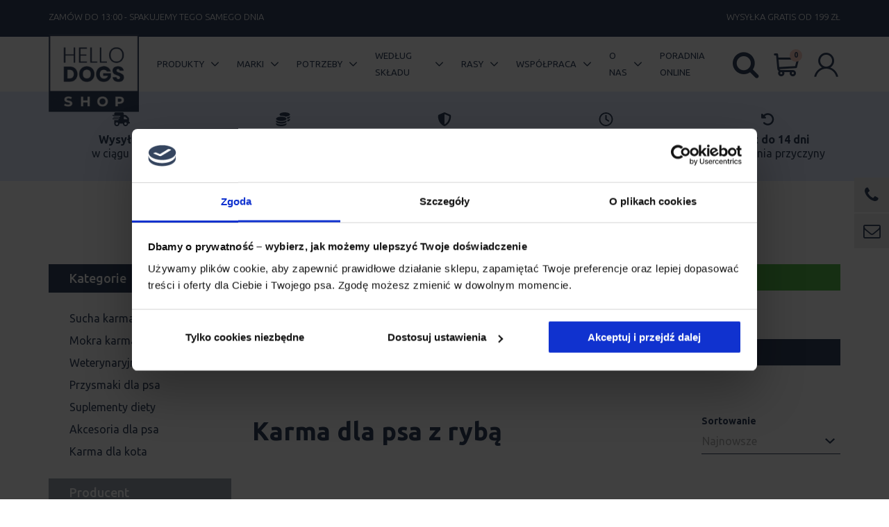

--- FILE ---
content_type: text/html; charset=UTF-8
request_url: https://sklep.hellodogs.pl/kategoria/karma-dla-psa-z-ryba/?filter_sklad=wysoka-zawartosc-miesa,z-ryb&filter_potrzeby=dla-seniora
body_size: 41730
content:
<!doctype html><html class="no-js"  lang="pl-PL"><head><meta charset="utf-8"><meta http-equiv="X-UA-Compatible" content="IE=edge"><meta name="viewport" content="width=device-width, initial-scale=1.0"><link rel="pingback" href="https://sklep.hellodogs.pl/xmlrpc.php"><meta name="google-site-verification" content="v_ACfsmPOXL9yFrL6Vf-F25xzmK4HU_3TH4VPvwxHwY" /><meta name="facebook-domain-verification" content="u15fqwi3rs3q9vorb9uw7s3fv1u57f" /><meta name='robots' content='max-image-preview:large, noindex,follow' />  <script data-cfasync="false" data-pagespeed-no-defer data-cookieconsent="ignore">var gtm4wp_datalayer_name = "dataLayer";
	var dataLayer = dataLayer || [];
	const gtm4wp_use_sku_instead = 0;
	const gtm4wp_currency = 'PLN';
	const gtm4wp_product_per_impression = 10;
	const gtm4wp_clear_ecommerce = true;
	const gtm4wp_datalayer_max_timeout = 2000;</script> <title>Karma dla psa z rybą - Sklep HelloDogs</title><meta name="description" content="Nasze karmy zawierają wysokiej jakości ryby, bogate w białko i zdrowe tłuszcze, które wspierają kondycję sierści i zdrowie Twojego psa. Nasze produkty są pełne naturalnych składników i doskonałego smaku. Zapewnij swojemu psu dietę, na którą zasługuje!" /><meta property="og:locale" content="pl_PL" /><meta property="og:type" content="article" /><meta property="og:title" content="Karma dla psa z rybą - Sklep HelloDogs" /><meta property="og:description" content="Nasze karmy zawierają wysokiej jakości ryby, bogate w białko i zdrowe tłuszcze, które wspierają kondycję sierści i zdrowie Twojego psa. Nasze produkty są pełne naturalnych składników i doskonałego smaku. Zapewnij swojemu psu dietę, na którą zasługuje!" /><meta property="og:url" content="https://sklep.hellodogs.pl/kategoria/karma-dla-psa-z-ryba/" /><meta property="og:site_name" content="Sklep HelloDogs" /><meta name="twitter:card" content="summary_large_image" /> <script type="application/ld+json" class="yoast-schema-graph">{"@context":"https://schema.org","@graph":[{"@type":"CollectionPage","@id":"https://sklep.hellodogs.pl/kategoria/karma-dla-psa-z-ryba/","url":"https://sklep.hellodogs.pl/kategoria/karma-dla-psa-z-ryba/","name":"Karma dla psa z rybą - Sklep HelloDogs","isPartOf":{"@id":"https://sklep.hellodogs.pl/#website"},"primaryImageOfPage":{"@id":"https://sklep.hellodogs.pl/kategoria/karma-dla-psa-z-ryba/#primaryimage"},"image":{"@id":"https://sklep.hellodogs.pl/kategoria/karma-dla-psa-z-ryba/#primaryimage"},"thumbnailUrl":"https://sklep.hellodogs.pl/wp-content/uploads/2020/10/probka-1-1.png","description":"Nasze karmy zawierają wysokiej jakości ryby, bogate w białko i zdrowe tłuszcze, które wspierają kondycję sierści i zdrowie Twojego psa. Nasze produkty są pełne naturalnych składników i doskonałego smaku. Zapewnij swojemu psu dietę, na którą zasługuje!","breadcrumb":{"@id":"https://sklep.hellodogs.pl/kategoria/karma-dla-psa-z-ryba/#breadcrumb"},"inLanguage":"pl-PL"},{"@type":"ImageObject","inLanguage":"pl-PL","@id":"https://sklep.hellodogs.pl/kategoria/karma-dla-psa-z-ryba/#primaryimage","url":"https://sklep.hellodogs.pl/wp-content/uploads/2020/10/probka-1-1.png","contentUrl":"https://sklep.hellodogs.pl/wp-content/uploads/2020/10/probka-1-1.png","width":550,"height":643},{"@type":"BreadcrumbList","@id":"https://sklep.hellodogs.pl/kategoria/karma-dla-psa-z-ryba/#breadcrumb","itemListElement":[{"@type":"ListItem","position":1,"name":"Strona główna","item":"https://sklep.hellodogs.pl/"},{"@type":"ListItem","position":2,"name":"Karma dla psa z rybą"}]},{"@type":"WebSite","@id":"https://sklep.hellodogs.pl/#website","url":"https://sklep.hellodogs.pl/","name":"Sklep HelloDogs","description":"Sklep z karmą dla psów HelloDogs ➤ Sprawdź nasze wysokiej jakości karmy dla psów, przekąski i akcesoria ✅ Zamów 100g próbkę karmy już od 4,90zł!","publisher":{"@id":"https://sklep.hellodogs.pl/#organization"},"potentialAction":[{"@type":"SearchAction","target":{"@type":"EntryPoint","urlTemplate":"https://sklep.hellodogs.pl/?s={search_term_string}"},"query-input":{"@type":"PropertyValueSpecification","valueRequired":true,"valueName":"search_term_string"}}],"inLanguage":"pl-PL"},{"@type":"Organization","@id":"https://sklep.hellodogs.pl/#organization","name":"HelloDogs","url":"https://sklep.hellodogs.pl/","logo":{"@type":"ImageObject","inLanguage":"pl-PL","@id":"https://sklep.hellodogs.pl/#/schema/logo/image/","url":"https://sklep.hellodogs.pl/wp-content/uploads/2020/09/logo.png","contentUrl":"https://sklep.hellodogs.pl/wp-content/uploads/2020/09/logo.png","width":181,"height":157,"caption":"HelloDogs"},"image":{"@id":"https://sklep.hellodogs.pl/#/schema/logo/image/"},"sameAs":["https://www.facebook.com/hellodogspl/?locale=pl_PL","https://www.instagram.com/hellodogs.pl/"]}]}</script> <link rel='dns-prefetch' href='//ajax.googleapis.com' /><link rel='dns-prefetch' href='//code.jquery.com' /><style id='wp-img-auto-sizes-contain-inline-css' type='text/css'>img:is([sizes=auto i],[sizes^="auto," i]){contain-intrinsic-size:3000px 1500px}
/*# sourceURL=wp-img-auto-sizes-contain-inline-css */</style><link rel='stylesheet' id='wc-points-and-rewards-blocks-integration-css' href='https://sklep.hellodogs.pl/wp-content/cache/autoptimize/css/autoptimize_single_83ae19ede00346a95b34845679c3ef5a.css?ver=1.8.16'  media='all' /><link rel='stylesheet' id='wp-components-css' href='https://sklep.hellodogs.pl/wp-includes/css/dist/components/style.min.css'  media='all' /><link rel='stylesheet' id='woocommerce-dpd-blocks-integration-frontend-css' href='https://sklep.hellodogs.pl/wp-content/cache/autoptimize/css/autoptimize_single_e33e21f73a96e91183852725e35caef4.css?ver=1769816067'  media='all' /><link rel='stylesheet' id='woocommerce-dpd-blocks-integration-editor-css' href='https://sklep.hellodogs.pl/wp-content/cache/autoptimize/css/autoptimize_single_e33e21f73a96e91183852725e35caef4.css?ver=1769816067'  media='all' /><link rel='stylesheet' id='woocommerce-paczka-w-ruchu-blocks-integration-frontend-css' href='https://sklep.hellodogs.pl/wp-content/cache/autoptimize/css/autoptimize_single_e33e21f73a96e91183852725e35caef4.css?ver=1768990159'  media='all' /><link rel='stylesheet' id='woocommerce-paczka-w-ruchu-blocks-integration-editor-css' href='https://sklep.hellodogs.pl/wp-content/cache/autoptimize/css/autoptimize_single_e33e21f73a96e91183852725e35caef4.css?ver=1768990159'  media='all' /><link rel='stylesheet' id='woocommerce-paczkomaty-inpost-blocks-integration-frontend-css' href='https://sklep.hellodogs.pl/wp-content/cache/autoptimize/css/autoptimize_single_e33e21f73a96e91183852725e35caef4.css?ver=1768952046'  media='all' /><link rel='stylesheet' id='woocommerce-paczkomaty-inpost-blocks-integration-editor-css' href='https://sklep.hellodogs.pl/wp-content/cache/autoptimize/css/autoptimize_single_e33e21f73a96e91183852725e35caef4.css?ver=1768952046'  media='all' /><link rel='stylesheet' id='xoo-aff-style-css' href='https://sklep.hellodogs.pl/wp-content/cache/autoptimize/css/autoptimize_single_4a86a5bfdc442661b32424ba5d95d24c.css?ver=2.1.0'  media='all' /><style id='xoo-aff-style-inline-css' type='text/css'>.xoo-aff-input-group .xoo-aff-input-icon{
	background-color:  #eee;
	color: #555;
	max-width: 40px;
	min-width: 40px;
	border-color: #cccccc;
	border-width: 1px;
	font-size: 14px;
}
.xoo-aff-group{
	margin-bottom: 30px;
}

.xoo-aff-group input[type="text"], .xoo-aff-group input[type="password"], .xoo-aff-group input[type="email"], .xoo-aff-group input[type="number"], .xoo-aff-group select, .xoo-aff-group select + .select2, .xoo-aff-group input[type="tel"], .xoo-aff-group input[type="file"]{
	background-color: #fff;
	color: #777;
	border-width: 1px;
	border-color: #cccccc;
	height: 50px;
}


.xoo-aff-group input[type="file"]{
	line-height: calc(50px - 13px);
}



.xoo-aff-group input[type="text"]::placeholder, .xoo-aff-group input[type="password"]::placeholder, .xoo-aff-group input[type="email"]::placeholder, .xoo-aff-group input[type="number"]::placeholder, .xoo-aff-group select::placeholder, .xoo-aff-group input[type="tel"]::placeholder, .xoo-aff-group .select2-selection__rendered, .xoo-aff-group .select2-container--default .select2-selection--single .select2-selection__rendered, .xoo-aff-group input[type="file"]::placeholder, .xoo-aff-group input::file-selector-button{
	color: #777;
}

.xoo-aff-group input[type="text"]:focus, .xoo-aff-group input[type="password"]:focus, .xoo-aff-group input[type="email"]:focus, .xoo-aff-group input[type="number"]:focus, .xoo-aff-group select:focus, .xoo-aff-group select + .select2:focus, .xoo-aff-group input[type="tel"]:focus, .xoo-aff-group input[type="file"]:focus{
	background-color: #ededed;
	color: #000;
}

[placeholder]:focus::-webkit-input-placeholder{
	color: #000!important;
}


.xoo-aff-input-icon + input[type="text"], .xoo-aff-input-icon + input[type="password"], .xoo-aff-input-icon + input[type="email"], .xoo-aff-input-icon + input[type="number"], .xoo-aff-input-icon + select, .xoo-aff-input-icon + select + .select2,  .xoo-aff-input-icon + input[type="tel"], .xoo-aff-input-icon + input[type="file"]{
	border-bottom-left-radius: 0;
	border-top-left-radius: 0;
}


/*# sourceURL=xoo-aff-style-inline-css */</style><link rel='stylesheet' id='xoo-aff-font-awesome5-css' href='https://sklep.hellodogs.pl/wp-content/plugins/waitlist-woocommerce/xoo-form-fields-fw/lib/fontawesome5/css/all.min.css'  media='all' /><link rel='stylesheet' id='wp-block-library-css' href='https://sklep.hellodogs.pl/wp-includes/css/dist/block-library/style.min.css'  media='all' /><style id='classic-theme-styles-inline-css' type='text/css'>/*! This file is auto-generated */
.wp-block-button__link{color:#fff;background-color:#32373c;border-radius:9999px;box-shadow:none;text-decoration:none;padding:calc(.667em + 2px) calc(1.333em + 2px);font-size:1.125em}.wp-block-file__button{background:#32373c;color:#fff;text-decoration:none}
/*# sourceURL=/wp-includes/css/classic-themes.min.css */</style><link rel='stylesheet' id='jet-engine-frontend-css' href='https://sklep.hellodogs.pl/wp-content/cache/autoptimize/css/autoptimize_single_dd760b3f69e5cae8e3ac87eb543aa7d4.css?ver=3.7.7'  media='all' /><style id='global-styles-inline-css' type='text/css'>:root{--wp--preset--aspect-ratio--square: 1;--wp--preset--aspect-ratio--4-3: 4/3;--wp--preset--aspect-ratio--3-4: 3/4;--wp--preset--aspect-ratio--3-2: 3/2;--wp--preset--aspect-ratio--2-3: 2/3;--wp--preset--aspect-ratio--16-9: 16/9;--wp--preset--aspect-ratio--9-16: 9/16;--wp--preset--color--black: #000000;--wp--preset--color--cyan-bluish-gray: #abb8c3;--wp--preset--color--white: #ffffff;--wp--preset--color--pale-pink: #f78da7;--wp--preset--color--vivid-red: #cf2e2e;--wp--preset--color--luminous-vivid-orange: #ff6900;--wp--preset--color--luminous-vivid-amber: #fcb900;--wp--preset--color--light-green-cyan: #7bdcb5;--wp--preset--color--vivid-green-cyan: #00d084;--wp--preset--color--pale-cyan-blue: #8ed1fc;--wp--preset--color--vivid-cyan-blue: #0693e3;--wp--preset--color--vivid-purple: #9b51e0;--wp--preset--gradient--vivid-cyan-blue-to-vivid-purple: linear-gradient(135deg,rgb(6,147,227) 0%,rgb(155,81,224) 100%);--wp--preset--gradient--light-green-cyan-to-vivid-green-cyan: linear-gradient(135deg,rgb(122,220,180) 0%,rgb(0,208,130) 100%);--wp--preset--gradient--luminous-vivid-amber-to-luminous-vivid-orange: linear-gradient(135deg,rgb(252,185,0) 0%,rgb(255,105,0) 100%);--wp--preset--gradient--luminous-vivid-orange-to-vivid-red: linear-gradient(135deg,rgb(255,105,0) 0%,rgb(207,46,46) 100%);--wp--preset--gradient--very-light-gray-to-cyan-bluish-gray: linear-gradient(135deg,rgb(238,238,238) 0%,rgb(169,184,195) 100%);--wp--preset--gradient--cool-to-warm-spectrum: linear-gradient(135deg,rgb(74,234,220) 0%,rgb(151,120,209) 20%,rgb(207,42,186) 40%,rgb(238,44,130) 60%,rgb(251,105,98) 80%,rgb(254,248,76) 100%);--wp--preset--gradient--blush-light-purple: linear-gradient(135deg,rgb(255,206,236) 0%,rgb(152,150,240) 100%);--wp--preset--gradient--blush-bordeaux: linear-gradient(135deg,rgb(254,205,165) 0%,rgb(254,45,45) 50%,rgb(107,0,62) 100%);--wp--preset--gradient--luminous-dusk: linear-gradient(135deg,rgb(255,203,112) 0%,rgb(199,81,192) 50%,rgb(65,88,208) 100%);--wp--preset--gradient--pale-ocean: linear-gradient(135deg,rgb(255,245,203) 0%,rgb(182,227,212) 50%,rgb(51,167,181) 100%);--wp--preset--gradient--electric-grass: linear-gradient(135deg,rgb(202,248,128) 0%,rgb(113,206,126) 100%);--wp--preset--gradient--midnight: linear-gradient(135deg,rgb(2,3,129) 0%,rgb(40,116,252) 100%);--wp--preset--font-size--small: 13px;--wp--preset--font-size--medium: 20px;--wp--preset--font-size--large: 36px;--wp--preset--font-size--x-large: 42px;--wp--preset--spacing--20: 0.44rem;--wp--preset--spacing--30: 0.67rem;--wp--preset--spacing--40: 1rem;--wp--preset--spacing--50: 1.5rem;--wp--preset--spacing--60: 2.25rem;--wp--preset--spacing--70: 3.38rem;--wp--preset--spacing--80: 5.06rem;--wp--preset--shadow--natural: 6px 6px 9px rgba(0, 0, 0, 0.2);--wp--preset--shadow--deep: 12px 12px 50px rgba(0, 0, 0, 0.4);--wp--preset--shadow--sharp: 6px 6px 0px rgba(0, 0, 0, 0.2);--wp--preset--shadow--outlined: 6px 6px 0px -3px rgb(255, 255, 255), 6px 6px rgb(0, 0, 0);--wp--preset--shadow--crisp: 6px 6px 0px rgb(0, 0, 0);}:where(.is-layout-flex){gap: 0.5em;}:where(.is-layout-grid){gap: 0.5em;}body .is-layout-flex{display: flex;}.is-layout-flex{flex-wrap: wrap;align-items: center;}.is-layout-flex > :is(*, div){margin: 0;}body .is-layout-grid{display: grid;}.is-layout-grid > :is(*, div){margin: 0;}:where(.wp-block-columns.is-layout-flex){gap: 2em;}:where(.wp-block-columns.is-layout-grid){gap: 2em;}:where(.wp-block-post-template.is-layout-flex){gap: 1.25em;}:where(.wp-block-post-template.is-layout-grid){gap: 1.25em;}.has-black-color{color: var(--wp--preset--color--black) !important;}.has-cyan-bluish-gray-color{color: var(--wp--preset--color--cyan-bluish-gray) !important;}.has-white-color{color: var(--wp--preset--color--white) !important;}.has-pale-pink-color{color: var(--wp--preset--color--pale-pink) !important;}.has-vivid-red-color{color: var(--wp--preset--color--vivid-red) !important;}.has-luminous-vivid-orange-color{color: var(--wp--preset--color--luminous-vivid-orange) !important;}.has-luminous-vivid-amber-color{color: var(--wp--preset--color--luminous-vivid-amber) !important;}.has-light-green-cyan-color{color: var(--wp--preset--color--light-green-cyan) !important;}.has-vivid-green-cyan-color{color: var(--wp--preset--color--vivid-green-cyan) !important;}.has-pale-cyan-blue-color{color: var(--wp--preset--color--pale-cyan-blue) !important;}.has-vivid-cyan-blue-color{color: var(--wp--preset--color--vivid-cyan-blue) !important;}.has-vivid-purple-color{color: var(--wp--preset--color--vivid-purple) !important;}.has-black-background-color{background-color: var(--wp--preset--color--black) !important;}.has-cyan-bluish-gray-background-color{background-color: var(--wp--preset--color--cyan-bluish-gray) !important;}.has-white-background-color{background-color: var(--wp--preset--color--white) !important;}.has-pale-pink-background-color{background-color: var(--wp--preset--color--pale-pink) !important;}.has-vivid-red-background-color{background-color: var(--wp--preset--color--vivid-red) !important;}.has-luminous-vivid-orange-background-color{background-color: var(--wp--preset--color--luminous-vivid-orange) !important;}.has-luminous-vivid-amber-background-color{background-color: var(--wp--preset--color--luminous-vivid-amber) !important;}.has-light-green-cyan-background-color{background-color: var(--wp--preset--color--light-green-cyan) !important;}.has-vivid-green-cyan-background-color{background-color: var(--wp--preset--color--vivid-green-cyan) !important;}.has-pale-cyan-blue-background-color{background-color: var(--wp--preset--color--pale-cyan-blue) !important;}.has-vivid-cyan-blue-background-color{background-color: var(--wp--preset--color--vivid-cyan-blue) !important;}.has-vivid-purple-background-color{background-color: var(--wp--preset--color--vivid-purple) !important;}.has-black-border-color{border-color: var(--wp--preset--color--black) !important;}.has-cyan-bluish-gray-border-color{border-color: var(--wp--preset--color--cyan-bluish-gray) !important;}.has-white-border-color{border-color: var(--wp--preset--color--white) !important;}.has-pale-pink-border-color{border-color: var(--wp--preset--color--pale-pink) !important;}.has-vivid-red-border-color{border-color: var(--wp--preset--color--vivid-red) !important;}.has-luminous-vivid-orange-border-color{border-color: var(--wp--preset--color--luminous-vivid-orange) !important;}.has-luminous-vivid-amber-border-color{border-color: var(--wp--preset--color--luminous-vivid-amber) !important;}.has-light-green-cyan-border-color{border-color: var(--wp--preset--color--light-green-cyan) !important;}.has-vivid-green-cyan-border-color{border-color: var(--wp--preset--color--vivid-green-cyan) !important;}.has-pale-cyan-blue-border-color{border-color: var(--wp--preset--color--pale-cyan-blue) !important;}.has-vivid-cyan-blue-border-color{border-color: var(--wp--preset--color--vivid-cyan-blue) !important;}.has-vivid-purple-border-color{border-color: var(--wp--preset--color--vivid-purple) !important;}.has-vivid-cyan-blue-to-vivid-purple-gradient-background{background: var(--wp--preset--gradient--vivid-cyan-blue-to-vivid-purple) !important;}.has-light-green-cyan-to-vivid-green-cyan-gradient-background{background: var(--wp--preset--gradient--light-green-cyan-to-vivid-green-cyan) !important;}.has-luminous-vivid-amber-to-luminous-vivid-orange-gradient-background{background: var(--wp--preset--gradient--luminous-vivid-amber-to-luminous-vivid-orange) !important;}.has-luminous-vivid-orange-to-vivid-red-gradient-background{background: var(--wp--preset--gradient--luminous-vivid-orange-to-vivid-red) !important;}.has-very-light-gray-to-cyan-bluish-gray-gradient-background{background: var(--wp--preset--gradient--very-light-gray-to-cyan-bluish-gray) !important;}.has-cool-to-warm-spectrum-gradient-background{background: var(--wp--preset--gradient--cool-to-warm-spectrum) !important;}.has-blush-light-purple-gradient-background{background: var(--wp--preset--gradient--blush-light-purple) !important;}.has-blush-bordeaux-gradient-background{background: var(--wp--preset--gradient--blush-bordeaux) !important;}.has-luminous-dusk-gradient-background{background: var(--wp--preset--gradient--luminous-dusk) !important;}.has-pale-ocean-gradient-background{background: var(--wp--preset--gradient--pale-ocean) !important;}.has-electric-grass-gradient-background{background: var(--wp--preset--gradient--electric-grass) !important;}.has-midnight-gradient-background{background: var(--wp--preset--gradient--midnight) !important;}.has-small-font-size{font-size: var(--wp--preset--font-size--small) !important;}.has-medium-font-size{font-size: var(--wp--preset--font-size--medium) !important;}.has-large-font-size{font-size: var(--wp--preset--font-size--large) !important;}.has-x-large-font-size{font-size: var(--wp--preset--font-size--x-large) !important;}
:where(.wp-block-post-template.is-layout-flex){gap: 1.25em;}:where(.wp-block-post-template.is-layout-grid){gap: 1.25em;}
:where(.wp-block-term-template.is-layout-flex){gap: 1.25em;}:where(.wp-block-term-template.is-layout-grid){gap: 1.25em;}
:where(.wp-block-columns.is-layout-flex){gap: 2em;}:where(.wp-block-columns.is-layout-grid){gap: 2em;}
:root :where(.wp-block-pullquote){font-size: 1.5em;line-height: 1.6;}
/*# sourceURL=global-styles-inline-css */</style><link rel='stylesheet' id='contact-form-7-css' href='https://sklep.hellodogs.pl/wp-content/cache/autoptimize/css/autoptimize_single_64ac31699f5326cb3c76122498b76f66.css?ver=6.1.4'  media='all' /><style id='woocommerce-inline-inline-css' type='text/css'>.woocommerce form .form-row .required { visibility: visible; }
/*# sourceURL=woocommerce-inline-inline-css */</style><link rel='stylesheet' id='xoo-wl-style-css' href='https://sklep.hellodogs.pl/wp-content/cache/autoptimize/css/autoptimize_single_3b4ebb877a1bbd5875c39b9e2fe52247.css?ver=2.8.6'  media='all' /><style id='xoo-wl-style-inline-css' type='text/css'>button.xoo-wl-action-btn{
				background-color: #333;
				color: #fff;
				padding: 10px;
			}
			button.xoo-wl-submit-btn{
				max-width: 300px;
			}
			button.xoo-wl-open-form-btn{
				max-width: 300px;
			}
			.xoo-wl-inmodal{
				max-width: 700px;
				max-height: 450px;
			}
		
				.xoo-wl-modal:before {
				    content: '';
				    display: inline-block;
				    height: 100%;
				    vertical-align: middle;
				    margin-right: -0.25em;
				}
			
				.xoo-wl-inmodal{
					display: inline-flex;
					max-height: 90%;
					height: auto;
				}

				.xoo-wl-sidebar, .xoo-wl-wrap{
					height: auto;
				}
			
/*# sourceURL=xoo-wl-style-inline-css */</style><link rel='stylesheet' id='xoo-wl-fonts-css' href='https://sklep.hellodogs.pl/wp-content/cache/autoptimize/css/autoptimize_single_bc8324d20a79f283ae25914245b740e8.css?ver=2.8.6'  media='all' /><style id='grw-public-main-css-inline-css' type='text/css'>.wp-gr,.wp-gr *,.wp-gr ::after,.wp-gr ::before{box-sizing:border-box}.wp-gr{display:block;direction:ltr;font-size:var(--font-size, 16px);font-family:var(--font-family, inherit);font-style:normal;font-weight:400;text-align:start;line-height:normal;overflow:visible;text-decoration:none;list-style-type:disc;box-sizing:border-box;visibility:visible!important}.wp-gr div,.wp-gr span{margin:0;padding:0;color:inherit;font:inherit;line-height:normal;letter-spacing:normal;text-transform:none;text-decoration:none;border:0;background:0 0}.wp-gr a{color:inherit;border:0;text-decoration:none;background:0 0;cursor:pointer}.wp-gr a:focus{outline:0}.wp-gr a:focus-visible{outline:2px solid currentColor;outline-offset:2px}.wp-gr img{display:block;max-width:100%;height:auto;margin:0;padding:0;border:0;line-height:0;vertical-align:middle}.wp-gr i{font-style:normal;font-weight:inherit;margin:0;padding:0;border:0;vertical-align:middle;background:0 0}.wp-gr svg{display:inline-block;width:auto;height:auto;vertical-align:middle;overflow:visible}.wp-gr svg use{opacity:1;visibility:visible}.wp-gr{--card-gap:4px;--rev-gap:4px;--img-size:46px;--media-gap:8px;--media-size:40px;--media-lines:2;--color:#fb8e28;--rev-color:#f4f4f4;--rpi-star-color:var(--star-color, var(--color));--slider-dot-size:8px;--slider-dot-gap:8px;--slider-dots-visible:5;--slider-act-dot-color:var(--color)}.wp-gr .wp-google-based,.wp-gr .wp-google-powered{margin:0!important;padding:0!important;color:var(--head-based-color,#555)!important}.wp-gr .wp-google-powered{color:var(--powered-color,#777)!important;font-size:16px;font-weight:600}.wp-gr .wp-google-powered>span{font-weight:600!important}.wp-gr .grw-img{position:relative!important;min-width:var(--img-size)!important;max-width:var(--img-size)!important;height:var(--img-size)!important;border:none!important;z-index:3!important}.wp-gr .grw-img-wrap{position:relative;min-width:var(--img-size)!important;max-width:var(--img-size)!important;overflow:visible}.wp-gr .grw-img-wrap::before{content:'';position:absolute;top:0;left:0;width:var(--img-size);height:var(--img-size);border-radius:50%;box-shadow:0 0 2px rgba(0,0,0,.12),0 2px 4px rgba(0,0,0,.24)!important;pointer-events:none}.wp-gr .grw-header .grw-img{border-radius:50%}.wp-gr .grw-header.wp-place-center{width:100%!important}.wp-gr .wp-google-name{color:var(--name-color,#333)!important;font-size:100%!important;font-weight:700!important;text-decoration:none!important;white-space:nowrap!important;text-overflow:ellipsis!important;overflow:hidden!important;width:100%!important;text-align:var(--align,start)!important}.wp-gr .grw-header .wp-google-name{width:100%!important;margin:0!important;padding:0!important;font-size:128%!important;white-space:normal!important}.wp-gr .grw-header-inner>.rpi-flx{overflow:hidden!important}.wp-gr a.wp-google-name{color:#427fed!important;text-decoration:none!important}.wp-gr .wp-google-time{color:#555!important;font-size:13px!important;white-space:nowrap!important}.wp-gr .wp-google-text{color:var(--text-color,#222)!important;font-size:15px!important;line-height:24px!important;max-width:100%!important;overflow:hidden!important;white-space:pre-wrap!important;word-break:break-word!important;vertical-align:middle!important}.wp-gr .rpi-stars+.wp-google-text{padding-left:4px!important}.wp-gr .wp-more{display:none}.wp-gr .wp-more-toggle{color:#136aaf!important;cursor:pointer!important;text-decoration:none!important}.wp-gr .wp-google-url{display:block;margin:4px auto!important;color:#136aaf!important;text-align:center!important}.wp-gr.wp-dark .wp-google-name{color:#eee!important}.wp-gr.rpi.wp-dark .wp-google-name a{color:var(--head-based-color,#eee)!important}.wp-gr.wp-dark .wp-google-time{color:#bbb!important}.wp-gr.wp-dark .wp-google-text{color:#ececec!important}.wp-gr.wp-dark .wp-google-powered{color:var(--powered-color,#fff)!important}.wp-gr.wp-dark .wp-google-based{color:var(--head-based-color,#999)!important}.wp-gr:not(.wp-dark) .grw-review-inner.grw-backgnd{background:var(--rev-color)!important}.wp-gr.rpi .wp-google-name{font-size:100%!important}.wp-gr.rpi .grw-hide,.wp-gr.rpi .wp-google-hide{display:none}.wp-gr.rpi .wp-google-name a{color:var(--head-name-color,#333)!important;font-size:18px!important;text-decoration:none!important}.wp-gr.rpi a.wp-google-name{margin:0!important;color:var(--name-color,#154fc1)!important;text-decoration:none!important;white-space:nowrap!important;text-overflow:ellipsis!important}.wp-gr{display:block!important;width:100%!important;margin:0!important;padding:0!important;text-align:left!important;direction:ltr!important;box-sizing:border-box!important}.wp-gr .grw-row{display:-ms-flexbox!important;display:flex!important;flex-wrap:nowrap!important;align-items:center!important;-ms-flex-wrap:nowrap!important;-ms-flex-align:center!important}.grw-row.grw-row-xs{-ms-flex-wrap:wrap!important;flex-wrap:wrap!important}.grw-row-x .grw-header+.grw-content .grw-review,.grw-row-xs .grw-content,.grw-row-xs .grw-header,.grw-row-xs .grw-review{--col:1}.grw-row-xl .grw-header+.grw-content{--col:1.2}.grw-row-l .grw-header+.grw-content{--col:1.25}.grw-row-m .grw-header+.grw-content{--col:1.333333}.grw-row-s .grw-header+.grw-content{--col:1.5}.grw-row-s .grw-header+.grw-content .grw-review,.grw-row-x .grw-header,.grw-row-x .grw-header+.grw-content,.grw-row-x .grw-review{--col:2}.grw-row-m .grw-header+.grw-content .grw-review,.grw-row-s .grw-header,.grw-row-s .grw-review{--col:3}.grw-row-l .grw-review,.grw-row-m .grw-header,.grw-row-m .grw-review{--col:4}.grw-row-l .grw-header,.grw-row-xl .grw-review{--col:5}.grw-row-xl .grw-header{--col:6}.grw-row .grw-content,.grw-row .grw-header{-ms-flex:1 0 calc(100% / var(--col,3))!important;flex:1 0 calc(100% / var(--col,3))!important;width:calc(100% / var(--col,3))!important}.grw-row .grw-review{-ms-flex:1 0 calc((100% - var(--card-gap,16px)*(var(--col,3) - 1))/ var(--col,3))!important;flex:1 0 calc((100% - var(--card-gap,16px)*(var(--col,3) - 1))/ var(--col,3))!important;width:calc((100% - var(--card-gap,16px)*(var(--col,3) - 1))/ var(--col,3))!important}.wp-gr .grw-content{position:relative!important;min-width:0!important}.wp-gr .grw-content-inner{position:relative!important;display:flex!important;align-items:center!important}.wp-gr .grw-review-inner{height:100%!important}.wp-gr .grw-header-inner,.wp-gr .grw-review-inner{position:relative!important;margin:4px!important;padding:16px!important;width:100%!important}.wp-gr .wp-google-list .grw-header-inner{padding:0 0 16px 0!important}.wp-gr .grw-review-inner.grw-round{border-radius:8px!important}.wp-gr .grw-review-inner.grw-shadow{box-shadow:0 0 2px rgba(0,0,0,.12),0 2px 4px rgba(0,0,0,.24)!important}.wp-gr .grw-review-inner>svg{position:absolute!important;top:10px!important;right:10px!important;width:16px!important;height:16px!important}.wp-gr .grw-review{display:flex;position:relative!important;justify-content:center!important;align-items:center!important;flex-shrink:0!important}.wp-gr .grw-review .wp-google-left{display:block!important;overflow:hidden!important;white-space:nowrap!important;text-overflow:ellipsis!important;line-height:24px!important;padding-bottom:2px!important}.wp-gr .grw-review .wp-google-feedback{height:100px!important;overflow-y:auto!important}.wp-gr .grw-scroll::-webkit-scrollbar{width:4px!important}.wp-gr .grw-scroll::-webkit-scrollbar-track{-webkit-box-shadow:inset 0 0 6px rgba(0,0,0,.3)!important;-webkit-border-radius:4px!important;border-radius:4px!important}.wp-gr .grw-scroll::-webkit-scrollbar-thumb{-webkit-border-radius:10px!important;border-radius:10px!important;background:#ccc!important;-webkit-box-shadow:inset 0 0 6px rgba(0,0,0,.5)!important}.wp-gr .wp-google-wr{display:flex;margin:0!important}.wp-gr .wp-google-wr a{color:#fff!important;padding:4px 12px 8px!important;outline:0!important;border-radius:27px!important;background:var(--btn-color,#1f67e7)!important;white-space:nowrap!important;vertical-align:middle!important;opacity:.9!important;text-shadow:1px 1px 0 #888!important;box-shadow:0 0 2px rgba(0,0,0,.12),0 2px 4px rgba(0,0,0,.24)!important;user-select:none!important;transition:all .2s ease-in-out!important}.wp-gr .wp-google-wr a:hover{opacity:.95!important;background:var(--btn-color,#1f67e7)!important;box-shadow:0 0 2px rgba(0,0,0,.12),0 3px 5px rgba(0,0,0,.24)!important}.wp-gr .wp-google-wr a:active{opacity:1!important;background:var(--btn-color,#1f67e7)!important;box-shadow:none!important}.wp-gr .wp-google-wr a svg{display:inline-block;width:16px;height:16px;padding:1px;margin:0 0 0 4px;background:#fff;border-radius:50%}.wp-gr[data-layout=grid] .grw-reviews{display:flex;gap:var(--card-gap,12px);flex-wrap:wrap!important;-ms-flex-wrap:wrap!important}.wp-gr .grw-b{font-weight:700!important;white-space:nowrap!important}.wp-gr .wp-google-reply{font-size:14px!important;margin-top:auto!important;margin-left:6px!important;padding-left:6px!important;border-left:1px solid #999!important;overflow:hidden!important;overflow-y:auto!important;line-height:20px!important;max-height:44px!important}.wp-gr .wp-google-reply>div{display:flex;gap:4px;align-items:center}.wp-gr .wp-google-reply .wp-google-time{font-size:11px!important;white-space:nowrap!important}.wp-gr .wp-google-img{display:flex;flex-wrap:wrap;gap:var(--media-gap);max-height:calc((var(--media-size) + var(--media-gap)) * var(--media-lines) - 2px)!important;overflow-y:auto!important}.wp-gr .wp-google-img img{display:flex;width:var(--media-size)!important;height:var(--media-size)!important;cursor:pointer!important;border-radius:3px!important;box-shadow:0 0 2px rgba(0,0,0,.12),0 2px 4px rgba(0,0,0,.24)!important}.rpi-flx{display:var(--flx,flex)!important;flex-direction:var(--dir,column)!important;gap:var(--gap,2px)!important;align-items:var(--align,flex-start)!important;flex-wrap:var(--wrap,nowrap)!important;overflow:var(--overflow,visible)!important;width:100%!important}.rpi-col16{--dir:column;--gap:16px;--align:flex-start;--overflow:hidden}.rpi-col12{--dir:column;--gap:12px;--align:flex-start;--overflow:hidden}.rpi-col6{--dir:column;--gap:6px;--align:flex-start;--overflow:hidden}.rpi-col8{--dir:column;--gap:8px;--align:flex-start}.rpi-col4{--dir:column;--gap:4px;--align:flex-start}.rpi-row12-center{--dir:row;--gap:12px;--align:center;--overflow:visible}.rpi-row12{--dir:row;--gap:12px;--align:flex-start}:root{--star-gap:2px;--rpi-star-size:20px;--rpi-star-color:#fb8e28;--rpi-star-empty-color:#cccccc;--rpi-icon-scale-google:1.00;--rpi-icon-scale-yelp:0.92;--rpi-icon-scale-fb:1.125;--rpi-yelp-empty-color:#cccccc;--rpi-yelp-five-color:#fb433c;--rpi-yelp-four-color:#ff643d;--rpi-yelp-three-color:#ff8742;--rpi-yelp-two-color:#ffad48;--rpi-yelp-one-color:#ffcc4b;--rpi-yelp-radius:3px;--rpi-fb-color:#fa3e3e;--rpi-fb-radius:3px;--rpi-star-empty:url("data:image/svg+xml;utf8,%3Csvg xmlns='http://www.w3.org/2000/svg' viewBox='0 0 24 24'%3E%3Cpath d='M11.48 3.499a.562.562 0 0 1 1.04 0l2.125 5.111a.563.563 0 0 0 .475.345l5.518.442c.499.04.701.663.321.988l-4.204 3.602a.563.563 0 0 0-.182.557l1.285 5.385a.562.562 0 0 1-.84.61l-4.725-2.885a.562.562 0 0 0-.586 0L6.982 20.54a.562.562 0 0 1-.84-.61l1.285-5.386a.562.562 0 0 0-.182-.557l-4.204-3.602a.562.562 0 0 1 .321-.988l5.518-.442a.563.563 0 0 0 .475-.345L11.48 3.5Z' fill='none' stroke='currentColor' stroke-width='1.5' stroke-linejoin='round'/%3E%3C/svg%3E");--rpi-star-mask:url("data:image/svg+xml;utf8,%3Csvg xmlns='http://www.w3.org/2000/svg' viewBox='0 0 24 24'%3E%3Cpath d='M10.7881 3.21068C11.2364 2.13274 12.7635 2.13273 13.2118 3.21068L15.2938 8.2164L20.6979 8.64964C21.8616 8.74293 22.3335 10.1952 21.4469 10.9547L17.3295 14.4817L18.5874 19.7551C18.8583 20.8908 17.6229 21.7883 16.6266 21.1798L11.9999 18.3538L7.37329 21.1798C6.37697 21.7883 5.14158 20.8908 5.41246 19.7551L6.67038 14.4817L2.55303 10.9547C1.66639 10.1952 2.13826 8.74293 3.302 8.64964L8.70609 8.2164L10.7881 3.21068Z'/%3E%3C/svg%3E")}.rpi-stars .rpi-star{display:none!important}.rpi-star,.rpi-stars-tripadvisor,.rpi-stars-yelp{display:var(--flx,flex);align-items:center;gap:var(--gap,4px);text-align:start;z-index:9}.rpi-star[data-rating]:empty::before{content:attr(data-rating);color:var(--rpi-rating-color,var(--rpi-star-color));font-size:var(--head-grade-fs, 18px);font-weight:var(--head-grade-weight,900)}.rpi-star i{padding:0 2px;cursor:pointer!important;background-color:var(--rpi-star-empty-color)}.rpi-star[data-rating="1"] i:nth-child(-n+1),.rpi-star[data-rating="2"] i:nth-child(-n+2),.rpi-star[data-rating="3"] i:nth-child(-n+3),.rpi-star[data-rating="4"] i:nth-child(-n+4),.rpi-star[data-rating="5"] i:nth-child(-n+5){background-color:var(--rpi-star-color)}.rpi-star:hover i{background-color:var(--rpi-star-color)!important}.rpi-star i:hover~i{background-color:var(--rpi-star-empty-color)!important}.rpi-star i,.rpi-star[data-rating]:empty::after{content:'';width:var(--rpi-star-size)!important;height:var(--rpi-star-size)!important;-webkit-mask-image:var(--rpi-star-mask)!important;-webkit-mask-repeat:no-repeat!important;-webkit-mask-position:center!important;-webkit-mask-size:contain!important;mask-image:var(--rpi-star-mask)!important;mask-repeat:no-repeat!important;mask-position:center!important;mask-size:contain!important}.rpi-star[data-rating]:empty::after{background-color:var(--rpi-star-color)}.rpi-star+.rpi-stars{--stars-offset:1;--stars:calc(var(--stars-max) - var(--stars-offset))}.rpi-stars{--star-size:var(--rpi-star-size, 18px);--star-color:var(--rpi-star-color);--empty:var(--rpi-star-empty);--mask:var(--rpi-star-mask);--stars:5;--icon-scale:1;--rating-scale:0.8;--gap:var(--star-gap, 2px);--stars-w:calc(var(--stars) * (var(--star-size) + var(--star-gap)));--fill:calc((var(--rating) / var(--stars)) * 100%);--bg-size:calc(var(--star-size) * var(--icon-scale));--bg-size-x:calc(var(--bg-size) + var(--star-gap));position:relative!important;display:inline-flex!important;align-items:center!important;align-self:var(--star-align-self,start)!important;width:max-content!important;height:var(--star-size)!important;font-size:calc(var(--star-size) * var(--rating-scale))!important;font-weight:900!important;color:var(--rpi-rating-color,var(--star-color))!important;white-space:nowrap!important;vertical-align:middle!important;padding-right:calc(var(--stars-w) + var(--gap))!important}.rpi-stars:empty{--gap:calc(-1 * (var(--star-gap) / 2 + 1px))}.rpi-stars::before{content:''!important;position:absolute!important;top:50%!important;right:0!important;width:var(--stars-w)!important;height:var(--star-size)!important;transform:translateY(-50%)!important;background-color:var(--star-color)!important;-webkit-mask-image:var(--empty)!important;-webkit-mask-repeat:repeat-x!important;-webkit-mask-position:left center!important;-webkit-mask-size:var(--bg-size-x) var(--bg-size)!important;mask-image:var(--empty)!important;mask-repeat:repeat-x!important;mask-position:left center!important;mask-size:var(--bg-size-x) var(--bg-size)!important}.rpi-stars::after{content:''!important;position:absolute!important;top:50%!important;right:0!important;width:var(--stars-w)!important;height:var(--star-size)!important;transform:translateY(-50%)!important;background-color:var(--star-color)!important;-webkit-mask-image:var(--mask)!important;-webkit-mask-repeat:repeat-x!important;-webkit-mask-position:left center!important;-webkit-mask-size:var(--bg-size-x) var(--bg-size)!important;mask-image:var(--mask)!important;mask-repeat:repeat-x!important;mask-position:left center!important;mask-size:var(--bg-size-x) var(--bg-size)!important;clip-path:inset(0 calc(100% - var(--fill)) 0 0)!important}.rpi-stars-yelp{--icon-scale:var(--rpi-icon-scale-yelp);--empty-color:var(--rpi-yelp-empty-color);--five-color:var(--rpi-yelp-five-color);--four-color:var(--rpi-yelp-four-color);--three-color:var(--rpi-yelp-three-color);--two-color:var(--rpi-yelp-two-color);--one-color:var(--rpi-yelp-one-color);--star-size:var(--rpi-star-size);--rating:0;--gap:4px;--radius:var(--rpi-yelp-radius);display:inline-flex!important;gap:var(--gap)!important;line-height:0!important;vertical-align:top!important}.rpi-stars-yelp i{position:relative!important;display:inline-block!important;font-style:normal!important;flex:0 0 auto!important;width:var(--star-size)!important;height:var(--star-size)!important;border-radius:var(--radius)!important;background-color:var(--empty-color)!important;background-image:linear-gradient(90deg,var(--star-color) 0 calc(var(--fill,0) * 1%),transparent calc(var(--fill,0) * 1%))!important;background-repeat:no-repeat!important;background-size:100% 100%!important;box-sizing:border-box!important}.rpi-stars-yelp i::after{content:''!important;position:absolute!important;inset:0!important;background-color:#fff!important;-webkit-mask-image:var(--rpi-star-mask)!important;-webkit-mask-repeat:no-repeat!important;-webkit-mask-size:calc(70% / var(--icon-scale)) calc(70% / var(--icon-scale))!important;-webkit-mask-position:center!important;mask-image:var(--rpi-star-mask)!important;mask-repeat:no-repeat!important;mask-size:calc(70% / var(--icon-scale)) calc(70% / var(--icon-scale))!important;mask-position:center!important}.rpi-stars-yelp,.rpi-stars-yelp[data-rating]::before{content:attr(data-rating);color:var(--rpi-rating-color,var(--star-color));font-size:var(--head-grade-fs, 18px);font-weight:var(--head-grade-weight,900)}.rpi-stars-yelp i:first-child{--fill:clamp(0, (var(--rating) - 0) * 100, 100)}.rpi-stars-yelp i:nth-child(2){--fill:clamp(0, (var(--rating) - 1) * 100, 100)}.rpi-stars-yelp i:nth-child(3){--fill:clamp(0, (var(--rating) - 2) * 100, 100)}.rpi-stars-yelp i:nth-child(4){--fill:clamp(0, (var(--rating) - 3) * 100, 100)}.rpi-stars-yelp i:nth-child(5){--fill:clamp(0, (var(--rating) - 4) * 100, 100)}.rpi-stars-yelp[data-stars^="1"]{--rating:1.5;--star-color:var(--one-color)}.rpi-stars-yelp[data-stars="1"]{--rating:1}.rpi-stars-yelp[data-stars^="2"]{--rating:2.5;--star-color:var(--two-color)}.rpi-stars-yelp[data-stars="2"]{--rating:2}.rpi-stars-yelp[data-stars^="3"]{--rating:3.5;--star-color:var(--three-color)}.rpi-stars-yelp[data-stars="3"]{--rating:3}.rpi-stars-yelp[data-stars^="4"]{--rating:4.5;--star-color:var(--four-color)}.rpi-stars-yelp[data-stars="4"]{--rating:4}.rpi-stars-yelp[data-stars^="5"]{--rating:5;--star-color:var(--five-color)}.rpi-stars-tripadvisor{--empty-color:#ffffff;--border-color:#5ba672;--fill-color:#5ba672;--rpi-dot-size:var(--rpi-star-size);--rating:0;--gap:4px;--border:3px;display:inline-flex!important;gap:var(--gap)!important;line-height:0!important;vertical-align:top!important}.rpi-stars-tripadvisor i{width:var(--rpi-dot-size)!important;height:var(--rpi-dot-size)!important;display:inline-block!important;position:relative!important;flex:0 0 auto!important;box-sizing:border-box!important;border-radius:999px!important;border:var(--border) solid var(--border-color)!important;background-color:var(--empty-color)!important;background-image:linear-gradient(90deg,var(--fill-color) 0 calc(var(--fill,0) * 1%),transparent calc(var(--fill,0) * 1%))!important;background-repeat:no-repeat!important;background-size:100% 100%!important}.rpi-stars-tripadvisor,.rpi-stars-tripadvisor[data-rating]::before{content:attr(data-rating);color:var(--rpi-rating-color,var(--fill-color));font-size:var(--head-grade-fs, 18px);font-weight:var(--head-grade-weight,900)}.rpi-stars-tripadvisor i:first-child{--fill:clamp(0, (var(--rating) - 0) * 100, 100)}.rpi-stars-tripadvisor i:nth-child(2){--fill:clamp(0, (var(--rating) - 1) * 100, 100)}.rpi-stars-tripadvisor i:nth-child(3){--fill:clamp(0, (var(--rating) - 2) * 100, 100)}.rpi-stars-tripadvisor i:nth-child(4){--fill:clamp(0, (var(--rating) - 3) * 100, 100)}.rpi-stars-tripadvisor i:nth-child(5){--fill:clamp(0, (var(--rating) - 4) * 100, 100)}.rpi-stars-tripadvisor[data-stars^="1"]{--rating:1.5}.rpi-stars-tripadvisor[data-stars="1"]{--rating:1}.rpi-stars-tripadvisor[data-stars^="2"]{--rating:2.5}.rpi-stars-tripadvisor[data-stars="2"]{--rating:2}.rpi-stars-tripadvisor[data-stars^="3"]{--rating:3.5}.rpi-stars-tripadvisor[data-stars="3"]{--rating:3}.rpi-stars-tripadvisor[data-stars^="4"]{--rating:4.5}.rpi-stars-tripadvisor[data-stars="4"]{--rating:4}.rpi-stars-tripadvisor[data-stars^="5"]{--rating:5}.rpi-star-fb{--icon-scale:var(--rpi-icon-scale-fb);--size:var(--rpi-star-size, 18px);--color:var(--rpi-fb-color, #fa3e3e);--radius:var(--rpi-fb-radius, 3px);--tail-w:calc(var(--size) / 3);--tail-h:calc(var(--size) / 3.6);--tail-offset:calc(var(--size) / 4.5);--tail-overlap:1px;--gap:0.25em;--label-scale:0.85;--fb-star:url("data:image/svg+xml;utf8,%3Csvg xmlns='http://www.w3.org/2000/svg' viewBox='0 0 24 24'%3E%3Cpath d='M10.7881 3.21068C11.2364 2.13274 12.7635 2.13273 13.2118 3.21068L15.2938 8.2164L20.6979 8.64964C21.8616 8.74293 22.3335 10.1952 21.4469 10.9547L17.3295 14.4817L18.5874 19.7551C18.8583 20.8908 17.6229 21.7883 16.6266 21.1798L11.9999 18.3538L7.37329 21.1798C6.37697 21.7883 5.14158 20.8908 5.41246 19.7551L6.67038 14.4817L2.55303 10.9547C1.66639 10.1952 2.13826 8.74293 3.302 8.64964L8.70609 8.2164L10.7881 3.21068Z' fill='%23fff'/%3E%3C/svg%3E");position:relative!important;display:inline-flex!important;align-items:center;align-self:var(--star-align-self,start);height:var(--size)!important;width:max-content!important;white-space:nowrap!important;vertical-align:middle!important;font-size:calc(var(--size) * var(--label-scale))!important;line-height:1!important;padding-left:calc(var(--size) + var(--gap))!important}.rpi-star-fb::before{content:''!important;position:absolute!important;left:0!important;top:50%!important;transform:translateY(-50%)!important;width:var(--size)!important;height:var(--size)!important;background-color:var(--color)!important;border-radius:var(--radius)!important;background-image:var(--fb-star)!important;background-repeat:no-repeat!important;background-position:center!important;background-size:calc(70% / var(--icon-scale)) calc(70% / var(--icon-scale))!important}.rpi-star-fb::after{content:''!important;position:absolute!important;left:var(--tail-offset)!important;top:50%!important;width:0!important;height:0!important;transform:translateY(calc(var(--size)/ 2 - var(--tail-overlap)))!important;border-top:var(--tail-h) solid var(--color)!important;border-right:var(--tail-w) solid transparent!important}.rpi-star-fb[data-rating="1"]{--color:#cccccc}:root{--rpi-lt:url("data:image/svg+xml;utf8,%3Csvg xmlns='http://www.w3.org/2000/svg' width='24' height='24' viewBox='0 0 24 24' fill='none' stroke='currentColor' stroke-width='2' stroke-linecap='round' stroke-linejoin='round'%3E%3Cpath d='m15 18-6-6 6-6'%3E%3C/path%3E%3C/svg%3E") no-repeat center/contain;--rpi-gt:url("data:image/svg+xml;utf8,%3Csvg xmlns='http://www.w3.org/2000/svg' width='24' height='24' viewBox='0 0 24 24' fill='none' stroke='currentColor' stroke-width='2' stroke-linecap='round' stroke-linejoin='round'%3E%3Cpath d='m9 18 6-6-6-6'%3E%3C/path%3E%3C/svg%3E") no-repeat center/contain}.rpi{--slider-btn-size:16px;--slider-btn-bg:var(--card-bg, #f5f5f5);--slider-btn-color:#777777;--slider-btn-padding:calc(var(--slider-btn-size) / 2);--slider-btn-bw:1px;--slider-btn-bc:#cccccc;--slider-btn-fs:calc(var(--slider-btn-size) + var(--slider-btn-bw));--slider-btn-shadow:0 2px 6px rgb(0 0 0 / 0.15);--slider-btn-full:calc(var(--slider-btn-size) + (var(--slider-btn-padding) * 2) + (var(--slider-btn-bw) * 2));--slider-btn-offset:0px;--slider-btn-out:calc(var(--slider-btn-full) / 2);--slider-btn-pos:calc(var(--slider-btn-out) + var(--slider-btn-offset));--slider-offset:calc(var(--slider-btn-out))}.rpi .rpi-slides{display:flex!important;flex:1!important;gap:var(--slider-gap,var(--card-gap,8px))!important;flex-wrap:nowrap!important;overflow:hidden!important;overflow-x:auto!important;scroll-snap-type:x mandatory!important;scroll-behavior:var(--rpi-slider-behavior,smooth)!important;-webkit-overflow-scrolling:touch!important;scrollbar-width:none!important}.rpi .rpi-slides::-webkit-scrollbar{display:none!important}.rpi .rpi-slide{overflow:hidden!important;padding:4px 3px!important;scroll-snap-align:start!important;transition:transform .5s!important}.rpi .rpi-slides-bite{--offset:var(--slides-bite-offset, 6px);--alpha:0.2px;--shift:var(--slider-btn-offset);--radius:calc(var(--slider-btn-out) + var(--offset));-webkit-mask:var(--slider-bite,radial-gradient(circle var(--radius) at calc(0% - var(--shift)) 50%,transparent 0,transparent calc(var(--radius) - var(--alpha)),#000 calc(var(--radius) + var(--alpha))),radial-gradient(circle var(--radius) at calc(100% + var(--shift)) 50%,transparent 0,transparent calc(var(--radius) - var(--alpha)),#000 calc(var(--radius) + var(--alpha))),linear-gradient(#000 0 0));-webkit-mask-repeat:no-repeat;-webkit-mask-size:100% 100%;-webkit-mask-composite:source-in,source-in;margin:0 var(--slider-offset,0)}.rpi .rpi-ltgt{--margin:calc(-1 * var(--slider-btn-pos) + var(--slider-offset, 0px));position:var(--slider-btn-position,absolute)!important;padding:var(--slider-btn-padding)!important;border-radius:50%!important;border:var(--slider-btn-bw) solid var(--slider-btn-bc)!important;background-color:var(--slider-btn-bg)!important;box-shadow:var(--slider-btn-shadow)!important;transition:background-color .2s ease-in-out!important;z-index:1!important}.rpi .rpi-ltgt:active{box-shadow:none!important}.rpi .rpi-ltgt.rpi-lt{left:0!important;margin-left:var(--margin)!important}.rpi .rpi-ltgt.rpi-gt{right:0!important;margin-right:var(--margin)!important}.rpi-gt::after,.rpi-lt::before{position:relative!important;content:'';display:block;width:var(--slider-btn-size);height:var(--slider-btn-size);background-color:var(--slider-btn-color)}.rpi-lt::before{-webkit-mask:var(--rpi-lt);mask:var(--rpi-lt)}.rpi-gt::after{-webkit-mask:var(--rpi-gt);mask:var(--rpi-gt)}[dir=rtl] .rpi-gt::after,[dir=rtl] .rpi-lt::before{transform:rotate(180deg)}.rpi .rpi-dots-wrap{position:absolute!important;top:calc(100% - 1px)!important;left:0!important;right:0!important;display:flex!important;justify-content:center!important;margin:0 auto!important;padding-top:var(--slider-dot-padding-top,.5em)!important;max-width:100%!important;width:calc(var(--slider-dots-visible) * var(--slider-dot-size) + (var(--slider-dots-visible) - 1) * var(--slider-dot-gap))!important}.rpi .rpi-dots{display:flex;flex-wrap:nowrap;overflow-x:scroll!important;gap:var(--slider-dot-gap);scrollbar-width:none;scroll-snap-type:x mandatory;-webkit-overflow-scrolling:touch}.rpi-dots .rpi-dot{display:inline-block!important;width:var(--slider-dot-size)!important;height:var(--slider-dot-size)!important;margin:0!important;padding:0!important;opacity:.4!important;vertical-align:middle!important;flex:1 0 auto!important;transform:scale(.6)!important;scroll-snap-align:center!important;border-radius:20px!important;background-color:var(--slider-dot-color,#999)!important}.rpi-dots .rpi-dot:hover{opacity:1!important}.rpi-dots .rpi-dot.active{opacity:1!important;transform:scale(.95)!important;background-color:var(--slider-act-dot-color,#fb8e28)!important}.rpi-dots .rpi-dot.s2{transform:scale(.85)!important}.rpi-dots .rpi-dot.s3{transform:scale(.75)!important}.rpi button{all:revert!important;margin:0!important;padding:0!important;box-shadow:none!important;border-radius:0!important;line-height:1!important;font:inherit!important;color:inherit!important;text-align:center!important;cursor:pointer!important;border:0!important;background:0 0!important;appearance:none!important;-webkit-appearance:none!important;user-select:none!important}.rpi button:focus{outline:0!important}.rpi button:focus-visible{outline:2px solid currentColor!important;outline-offset:2px!important}.rpi-x{position:absolute;top:var(--x-top,6px)!important;right:var(--x-right,8px)!important;display:flex!important;align-items:center;justify-content:center;width:var(--x-width,20px)!important;height:var(--x-height,20px)!important;cursor:pointer;opacity:var(--x-opacity, .65);border-radius:50%;background-color:var(--x-bg,#fafafa);z-index:2147483003}.rpi-x:hover{opacity:1}.rpi-x::after,.rpi-x::before{content:"";position:absolute;display:block;width:var(--x-line-width,12px);height:var(--x-line-height,1px);border-radius:2px;background-color:var(--x-color,#373737)}.rpi-x::before{transform:rotate(45deg)}.rpi-x::after{transform:rotate(-45deg)}.rpi-x.rpi-xa::before{--x-line-width:7px;--x-line-height:7px;top:4px;border-radius:0;border-right:1px solid #373737;border-bottom:1px solid #373737;background-color:transparent}.rpi-x.rpi-xa::after{content:none}.rpi-bubble:after{content:"";position:absolute;top:-8px;left:16px;bottom:auto;border-style:solid;border-width:0 8px 8px;border-color:#fff transparent}.rpi-fade{-webkit-transition:opacity 150ms ease,-webkit-transform 150ms ease;transition:opacity 150ms ease,-webkit-transform 150ms ease;transition:transform 150ms ease,opacity 150ms ease;transition:transform 150ms ease,opacity 150ms ease,-webkit-transform 150ms ease}.rpi-lightbox-wrap{--x-top:15px;--x-right:15px;--x-bg:none;--x-color:#ececec;--x-line-width:25px;--x-line-height:3px;--x-opacity:1}.rpi-lightbox{--x-top:15px;--x-right:15px;--x-bg:none;--x-color:#ececec;--x-line-width:25px;--x-line-height:3px;--x-opacity:1;position:fixed;top:0;left:0;right:0;bottom:0;display:flex;align-items:center;justify-content:center;flex-wrap:wrap;width:100%;height:100%;max-width:100%;color:#333;text-align:left;z-index:2147483003;user-select:none;background-color:rgba(0,0,0,.6);transition:all .3s ease-out}.rpi-lightbox-inner{width:95%;max-width:1200px;height:100%;max-height:calc(100vh - 80px);max-height:calc(100dvh - 80px)}@supports (container-type:inline-size){.rpi-lightbox-xxx{container-name:lightbox;container-type:inline-size}}.rpi-lightbox-xxx{position:relative;height:100%;border:none;overflow:auto;border-radius:4px;-webkit-overflow-scrolling:touch}.rpi-lightbox-content{position:relative;display:flex;flex-direction:row;justify-content:flex-start;color:#000;height:100%;flex-direction:row;border-radius:4px;background-color:#fff}.rpi-lightbox-media{position:relative;display:flex;justify-content:center;flex:2;align-items:center;width:100%;height:100%;overflow:hidden;padding-bottom:0;background-color:#000}.rpi-lightbox-btn{position:absolute;display:flex;width:30px;height:30px;font-size:36px;line-height:22px;justify-content:center;z-index:1;cursor:pointer;border-radius:50%;background-color:rgba(214,214,214,.7);transition:background .3s ease-in-out}.rpi-lightbox-btn:hover{background:#e1e1e1}.rpi-lightbox-prev{left:8px}.rpi-lightbox-next{right:8px}.rpi-lightbox-prev::before{content:'‹'}.rpi-lightbox-next::before{content:'›'}.rpi-lightbox-media img{position:relative;display:block;width:100%;height:100%;max-width:100%;max-height:100%;opacity:1;object-fit:contain;border-radius:inherit;transition:opacity .3s ease-in-out}.rpi-lightbox-review{display:flex;flex-direction:column;flex:1;height:100%;font-size:15px;color:#000;padding:0}@supports (container-type:inline-size){@container lightbox (width < 480px){.rpi-lightbox-xxx .rpi-lightbox-content{flex-direction:column}}}@media(max-width:480px){.rpi-lightbox-xxx .rpi-lightbox-content{flex-direction:column}}
/*# sourceURL=grw-public-main-css-inline-css */</style><link rel='stylesheet' id='yith-infs-style-css' href='https://sklep.hellodogs.pl/wp-content/cache/autoptimize/css/autoptimize_single_6965c5156d0fc5700a8c0f377640334d.css?ver=2.5.0'  media='all' /><link rel='stylesheet' id='select2-css' href='https://sklep.hellodogs.pl/wp-content/cache/autoptimize/css/autoptimize_single_e3e811600e32258de0b9ba53c7798db8.css?ver=10.4.3'  media='all' /><link rel='stylesheet' id='xoo-wsc-fonts-css' href='https://sklep.hellodogs.pl/wp-content/cache/autoptimize/css/autoptimize_single_395049309bd26d839c531cd3e222afd8.css?ver=3.0'  media='all' /><link rel='stylesheet' id='xoo-wsc-style-css' href='https://sklep.hellodogs.pl/wp-content/cache/autoptimize/css/autoptimize_single_2556aaae431b2ff3674d98b0ad403ab2.css?ver=3.0'  media='all' /><style id='xoo-wsc-style-inline-css' type='text/css'>.xoo-wsc-sp-left-col img{
	max-width: 80px;
}

.xoo-wsc-sp-right-col{
	font-size: 14px;
}

.xoo-wsc-sp-container{
	background-color: #eee;
}


 

.xoo-wsc-footer{
	background-color: #ffffff;
	color: #35455f;
	padding: 10px 20px;
}

.xoo-wsc-footer, .xoo-wsc-footer a, .xoo-wsc-footer .amount{
	font-size: 18px;
}

.xoo-wsc-ft-buttons-cont{
	grid-template-columns: auto;
}

.xoo-wsc-basket{
	bottom: 90px;
	right: 0px;
	background-color: #ffffff;
	color: #35455f;
	box-shadow: 0 1px 4px 0;
}

.xoo-wsc-items-count{
	top: -15px;
	left: -15px;
}

.xoo-wsc-items-count, .xoo-wsc-sc-count{
	background-color: #81d742;
	color: #ffffff;
}

.xoo-wsc-container, .xoo-wsc-slider{
	max-width: 320px;
	right: -320px;
	top: 0;bottom: 0;
	bottom: 0;
	font-family: }


.xoo-wsc-cart-active .xoo-wsc-container, .xoo-wsc-slider-active .xoo-wsc-slider{
	right: 0;
}

.xoo-wsc-cart-active .xoo-wsc-basket{
	right: 320px;
}

.xoo-wsc-slider{
	right: -320px;
}

span.xoo-wsch-close {
    font-size: 16px;
    right: 10px;
}

.xoo-wsch-top{
	justify-content: center;
}

.xoo-wsch-text{
	font-size: 20px;
}

.xoo-wsc-header{
	color: #35455f;
	background-color: #ffffff;
}

.xoo-wsc-sb-bar > span{
	background-color: #1e73be;
}

.xoo-wsc-body{
	background-color: #ffffff;
}

.xoo-wsc-body, .xoo-wsc-body span.amount, .xoo-wsc-body a{
	font-size: 16px;
	color: #35455f;
}

.xoo-wsc-product{
	padding: 20px 15px;
}

.xoo-wsc-img-col{
	width: 30%;
}
.xoo-wsc-sum-col{
	width: 70%;
}

.xoo-wsc-sum-col{
	justify-content: center;
}

/***** Quantity *****/

.xoo-wsc-qty-box{
	max-width: 75px;
}

.xoo-wsc-qty-box.xoo-wsc-qtb-square{
	border-color: #000000;
}

input[type="number"].xoo-wsc-qty{
	border-color: #000000;
	background-color: #ffffff;
	color: #000000;
	height: 28px;
	line-height: 28px;
}

input[type="number"].xoo-wsc-qty, .xoo-wsc-qtb-square{
	border-width: 1px;
	border-style: solid;
}
.xoo-wsc-chng{
	background-color: #ffffff;
	color: #000000;
}
/*# sourceURL=xoo-wsc-style-inline-css */</style><link rel='stylesheet' id='wpdreams-asl-basic-css' href='https://sklep.hellodogs.pl/wp-content/cache/autoptimize/css/autoptimize_single_0c80eea46a2695f4a89f7e8df5b4b94c.css?ver=4.13.4'  media='all' /><style id='wpdreams-asl-basic-inline-css' type='text/css'>div[id*='ajaxsearchlitesettings'].searchsettings .asl_option_inner label {
						font-size: 0px !important;
						color: rgba(0, 0, 0, 0);
					}
					div[id*='ajaxsearchlitesettings'].searchsettings .asl_option_inner label:after {
						font-size: 11px !important;
						position: absolute;
						top: 0;
						left: 0;
						z-index: 1;
					}
					.asl_w_container {
						width: 100%;
						margin: 0px 0px 0px 0px;
						min-width: 200px;
					}
					div[id*='ajaxsearchlite'].asl_m {
						width: 100%;
					}
					div[id*='ajaxsearchliteres'].wpdreams_asl_results div.resdrg span.highlighted {
						font-weight: bold;
						color: rgba(217, 49, 43, 1);
						background-color: rgba(238, 238, 238, 1);
					}
					div[id*='ajaxsearchliteres'].wpdreams_asl_results .results img.asl_image {
						width: 70px;
						height: 70px;
						object-fit: cover;
					}
					div[id*='ajaxsearchlite'].asl_r .results {
						max-height: none;
					}
					div[id*='ajaxsearchlite'].asl_r {
						position: absolute;
					}
				
						div.asl_r.asl_w.vertical .results .item::after {
							display: block;
							position: absolute;
							bottom: 0;
							content: '';
							height: 1px;
							width: 100%;
							background: #D8D8D8;
						}
						div.asl_r.asl_w.vertical .results .item.asl_last_item::after {
							display: none;
						}
					
/*# sourceURL=wpdreams-asl-basic-inline-css */</style><link rel='stylesheet' id='wpdreams-asl-instance-css' href='https://sklep.hellodogs.pl/wp-content/cache/autoptimize/css/autoptimize_single_07367dfcbfd88ac39e8c8519c71b03e9.css?ver=4.13.4'  media='all' /><link rel='stylesheet' id='wqpmb-style-css' href='https://sklep.hellodogs.pl/wp-content/cache/autoptimize/css/autoptimize_single_98f7377895f7af5c6dd6954ce26da223.css?ver=1.0.0'  media='all' /><link rel='stylesheet' id='site-css-css' href='https://sklep.hellodogs.pl/wp-content/cache/autoptimize/css/autoptimize_single_e3249c45c1ceadaa7b8f12690670e6e0.css?ver=3'  media='all' /><link rel='stylesheet' id='style2-css-css' href='https://sklep.hellodogs.pl/wp-content/cache/autoptimize/css/autoptimize_single_100c2aae5e87cec9260fff42b259ae6f.css'  media='all' /><link rel='stylesheet' id='style3-css-css' href='https://sklep.hellodogs.pl/wp-content/cache/autoptimize/css/autoptimize_single_6f856ab4aa9ec4f3c97581cf6299c5fe.css'  media='all' /> <script  src="https://ajax.googleapis.com/ajax/libs/jquery/3.3.1/jquery.min.js?ver=2.0.s" id="jquery-js"></script> <script defer id="xoo-aff-js-js-extra" src="[data-uri]"></script> <script  src="https://sklep.hellodogs.pl/wp-content/cache/autoptimize/js/autoptimize_single_4d51049d58d5b75ba6ad55c88314a14f.js?ver=2.1.0" id="xoo-aff-js-js" defer="defer" data-wp-strategy="defer"></script> <script defer  src="https://sklep.hellodogs.pl/wp-content/plugins/svg-support/vendor/DOMPurify/DOMPurify.min.js?ver=2.5.8" id="bodhi-dompurify-library-js"></script> <script defer id="bodhi_svg_inline-js-extra" src="[data-uri]"></script> <script defer  src="https://sklep.hellodogs.pl/wp-content/plugins/svg-support/js/min/svgs-inline-min.js" id="bodhi_svg_inline-js"></script> <script defer id="bodhi_svg_inline-js-after" src="[data-uri]"></script> <script  src="https://sklep.hellodogs.pl/wp-content/plugins/woocommerce/assets/js/jquery-blockui/jquery.blockUI.min.js?ver=2.7.0-wc.10.4.3" id="wc-jquery-blockui-js" defer="defer" data-wp-strategy="defer"></script> <script  src="https://sklep.hellodogs.pl/wp-content/plugins/woocommerce/assets/js/js-cookie/js.cookie.min.js?ver=2.1.4-wc.10.4.3" id="wc-js-cookie-js" defer="defer" data-wp-strategy="defer"></script> <script defer id="woocommerce-js-extra" src="[data-uri]"></script> <script  src="https://sklep.hellodogs.pl/wp-content/plugins/woocommerce/assets/js/frontend/woocommerce.min.js?ver=10.4.3" id="woocommerce-js" defer="defer" data-wp-strategy="defer"></script> <script  defer="defer" src="https://sklep.hellodogs.pl/wp-content/cache/autoptimize/js/autoptimize_single_8000d71514377b3f171d22fb347daba6.js?ver=6.9.4.3" id="grw-public-main-js-js"></script> <script defer  src="https://code.jquery.com/jquery-migrate-3.0.0.min.js?ver=1" id="jquery-migrate-js"></script>    <script data-cfasync="false" data-pagespeed-no-defer data-cookieconsent="ignore">var dataLayer_content = {"visitorLoginState":"logged-out","visitorEmail":"","visitorEmailHash":"","visitorIP":"3.145.18.82","pageTitle":"Karma dla psa z rybą - Sklep HelloDogs","pagePostType":"product","pagePostType2":"tax-product","pageCategory":[],"customerTotalOrders":0,"customerTotalOrderValue":0,"customerFirstName":"","customerLastName":"","customerBillingFirstName":"","customerBillingLastName":"","customerBillingCompany":"","customerBillingAddress1":"","customerBillingAddress2":"","customerBillingCity":"","customerBillingState":"","customerBillingPostcode":"","customerBillingCountry":"","customerBillingEmail":"","customerBillingEmailHash":"","customerBillingPhone":"","customerShippingFirstName":"","customerShippingLastName":"","customerShippingCompany":"","customerShippingAddress1":"","customerShippingAddress2":"","customerShippingCity":"","customerShippingState":"","customerShippingPostcode":"","customerShippingCountry":"","cartContent":{"totals":{"applied_coupons":[],"discount_total":0,"subtotal":0,"total":0},"items":[]}};
	dataLayer.push( dataLayer_content );</script> <script data-cfasync="false" data-pagespeed-no-defer data-cookieconsent="ignore">(function(w,d,s,l,i){w[l]=w[l]||[];w[l].push({'gtm.start':
new Date().getTime(),event:'gtm.js'});var f=d.getElementsByTagName(s)[0],
j=d.createElement(s),dl=l!='dataLayer'?'&l='+l:'';j.async=true;j.src=
'//www.googletagmanager.com/gtm.js?id='+i+dl;f.parentNode.insertBefore(j,f);
})(window,document,'script','dataLayer','GTM-N8D5LPD');</script>  <noscript><style>.woocommerce-product-gallery{ opacity: 1 !important; }</style></noscript><link rel="preconnect" href="https://fonts.gstatic.com" crossorigin /><link rel="preload" as="style" href="//fonts.googleapis.com/css?family=Open+Sans&display=swap" /><link rel="stylesheet" href="//fonts.googleapis.com/css?family=Open+Sans&display=swap" media="all" /><meta name="generator" content="Elementor 3.35.0; features: e_font_icon_svg, additional_custom_breakpoints; settings: css_print_method-external, google_font-enabled, font_display-swap"><style>.e-con.e-parent:nth-of-type(n+4):not(.e-lazyloaded):not(.e-no-lazyload),
				.e-con.e-parent:nth-of-type(n+4):not(.e-lazyloaded):not(.e-no-lazyload) * {
					background-image: none !important;
				}
				@media screen and (max-height: 1024px) {
					.e-con.e-parent:nth-of-type(n+3):not(.e-lazyloaded):not(.e-no-lazyload),
					.e-con.e-parent:nth-of-type(n+3):not(.e-lazyloaded):not(.e-no-lazyload) * {
						background-image: none !important;
					}
				}
				@media screen and (max-height: 640px) {
					.e-con.e-parent:nth-of-type(n+2):not(.e-lazyloaded):not(.e-no-lazyload),
					.e-con.e-parent:nth-of-type(n+2):not(.e-lazyloaded):not(.e-no-lazyload) * {
						background-image: none !important;
					}
				}</style><link rel="icon" href="https://sklep.hellodogs.pl/wp-content/uploads/2020/10/favicon.ico" sizes="32x32" /><link rel="icon" href="https://sklep.hellodogs.pl/wp-content/uploads/2020/10/favicon.ico" sizes="192x192" /><link rel="apple-touch-icon" href="https://sklep.hellodogs.pl/wp-content/uploads/2020/10/favicon.ico" /><meta name="msapplication-TileImage" content="https://sklep.hellodogs.pl/wp-content/uploads/2020/10/favicon.ico" /><style type="text/css" id="wp-custom-css">.woocommerce-cart .cart-cross-sells-bottom {display:none;}

.woocommerce-form__label-for-checkbox {
	display:block !important;
}
.input-checkbox, input[type="checkbox"], input[type="radio"] {
	width:16px !important;
	height:16px !important;
}
#shipping_method label {
    text-transform: none !important;
    font-weight: normal;
    color: #35455f;
    width: calc(100% - 40px);
}
.woocommerce-form__input-checkbox {
	display:inline-flex !important;
}

label[for="payment_method_przelewy24"] img {
    content: url(https://sklep.hellodogs.pl/wp-content/uploads/2025/10/obraz-2025-10-14-083029377.png);
    width:100%;
    height:auto !important;
    max-height:100% !important;
}
label[for="payment_method_przelewy24"] {
    font-size:0 !important;
}

@media (min-width:800px) {
#checkout-checkbox_field input {
	width:25px;
}
}

tr.woocommerce-shipping-totals.shipping th, #order_review .shop_table.shop_table.shop_table tfoot tr td[data-title]::before {
    font-size: 25.2px;
    text-transform: capitalize !important;
}

.woocommerce-checkout-review-order-table .fee {
	display:none
}

#open-geowidget:hover {
	color:#fff !important;
}
label[for="order_comments"] {
	display:none;
}
#coupon_code {
	display:inline;
}

#shipping_method label {
	text-transform:none !important;
	font-weight:normal;
	color:#35455f;
}

summary {
	text-align:right;
}

.wc_points_redeem_earn_points p {
    width: 100%;
    text-align: right;
	margin:0;
}

.wc_points_redeem_earn_points input[type="submit"] {
    height:50px;
    border-color:#facec3 !important;
    background:#facec3 !important;
}
.wc_points_redeem_earn_points span, .wc_points_redeem_earn_points p {
    color:#364560;
}

#my-points {
	font-size:20px;
	text-align:center;
}

.woobox_points__box a {
	text-decoration:underline;
}
.wc_points_redeem_earn_points {
	border:none !important;
	color:black;
	display:block;
	width:100%;
	clear:both;
	flex:1;
	display:flex;
	justify-content: flex-end;
	align-items:center;
	flex-wrap:wrap;
	margin-top:30px;
	
}
.wc_points_redeem_earn_points  details {
	width:150px;
}
body.woocommerce-cart .woocommerce-cart-form__contents .coupon .code__box {
	display:block;
}

.wc_points_redeem_earn_points span {
	display:block;
	font-size:30px;
	width:60px;
	margin:20px 30px;
	border-bottom:3px solid black;
	text-align:center;
}

#my-points span {
	font-size:40px;
	display:block;
	border-bottom:3px solid black;
	width:60px;
	margin:0 auto;
}
.home1__slider .slick-slide .img__cont {
	 position: relative;
  padding-bottom: 100%;
  height: 0;
  overflow: hidden;
}

.home1__slider .slick-slide img {
	position: absolute;
  top: 0;
  left: 0;
  width: 100%;
  height: 100%;
}
@media only screen and (max-width: 751px) {
 .slider-desktop {
    display: none;
  }
}

@media only screen and (min-width: 750px) {
 .slider-mobile {
    display: none;
  }
	.home1__slider {
		margin-top: 30px;
	}
}

@media only screen and (min-width: 992px) {
.sub-menu-columns ul.menu{
	width:700px;
}

.sub-menu-columns ul.menu li {
display: inline-block;
float: left;
width: 320px;
}
.sub-menu-columns ul.menu li:nth-child(odd) {
float: left;
margin-right: 10px;
}
.sub-menu-columns ul.menu li:nth-child(even) {
float: right;
}
}

.post-type-archive-product .product-archive .woobox_points__box, .tax-product_cat .product-archive .woobox_points__box,  .tax-pa_producent .product-archive .woobox_points__box  {
    margin: 0 0 70px 0;
    background-color: #35455f;
    color: #fff;
    font-size: 16px;
    text-align: center;
    padding: 7px 15px;
    position: relative;
}


.post-type-archive-product .product-archive .woobox_points__box a, .tax-product_cat .product-archive .woobox_points__box a,  .tax-pa_producent .product-archive .woobox_points__box a {
	color:#fff !important;
}

@media (max-width: 576px) {
    .post-type-archive-product .product-archive .woobox_points__box, .tax-product_cat .product-archive .woobox_points__box,  .tax-pa_producent .product-archive .woobox_points__box  {
        margin: 0 0 50px 0;
    }
}
.post-type-archive-product .product-archive .woobox_points__box .woobox_points__cont, .tax-product_cat .product-archive .woobox_points__box .woobox_points__cont, .tax-pa_producent .product-archive .woobox_points__box .woobox_points__cont {
    position: relative;
}
@media (max-width: 991px) {
    .post-type-archive-product .product-archive .woobox_points__box .woobox_points__cont, .tax-product_cat .product-archive .woobox_points__box .woobox_points__cont, .tax-pa_producent .product-archive .woobox_points__box .woobox_points__cont {
        left: -75px;
        top: -9px;
    }
}
.post-type-archive-product .product-archive .woobox_points__box .woobox_points__cont .white__bg, .tax-product_cat .product-archive .woobox_points__box .woobox_points__cont .white__bg, .tax-pa_producent .product-archive .woobox_points__box .woobox_points__cont .white__bg {
    position: absolute;
    top: -9px;
    left: 65px;
    width: 42px;
    height: 8px;
    background: #fff;
    z-index: 0;
}
.post-type-archive-product .product-archive .woobox_points__box .woobox_points__cont .white__bg2, .tax-product_cat .product-archive .woobox_points__box .woobox_points__cont .white__bg2, .tax-pa_producent .product-archive .woobox_points__box .woobox_points__cont .white__bg2 {
    position: absolute;
    top: -2px;
    left: 70px;
    width: 6px;
    height: 5px;
    background: #fff;
    z-index: 0;
}
.post-type-archive-product .product-archive .woobox_points__box .woobox_points__cont .white__bg3, .tax-product_cat .product-archive .woobox_points__box .woobox_points__cont .white__bg3, .tax-pa_producent .product-archive .woobox_points__box .woobox_points__cont .white__bg3 {
    position: absolute;
    top: -2px;
    left: 98px;
    width: 6px;
    height: 5px;
    background: #fff;
    z-index: 0;
}
.post-type-archive-product .product-archive .woobox_points__box span, .tax-product_cat .product-archive .woobox_points__box span, .tax-pa_producent .product-archive .woobox_points__box span {
    background-image: url(https://hellodogs.pl/wp-content/uploads/2025/04/points.png);
    background-repeat: no-repeat;
    width: 70px;
    height: 70px;
    display: inline-block;
    position: absolute;
    top: -40px;
    left: 55px;
    z-index: 6;
    background-color: transparent;
    background-size: 40px 40px;
    background-position: 10px 10px;
}
.post-type-archive-product .product-archive .woobox_points__box i, .tax-product_cat .product-archive .woobox_points__box i, .tax-pa_producent .product-archive .woobox_points__box i {
    display: none;
    position: absolute;
    top: -28px;
    left: 55px;
    font-size: 45px;
    -webkit-transform: scaleX(-1);
    -ms-transform: scaleX(-1);
    transform: scaleX(-1);
}

.join-points {
	display:block;
	color:#fff !important;
	text-align:center;
	width:200px;
	margin:0 auto;
	border-radius:10px;
background:#36465f;
	font-size:17px;
	padding:5px 10px;
}


/* Wymuszenie pełnego widoku mobilnego od razu poniżej 991px */
@media (max-width:991px){
  /* Usuń sztywne szerokości tabeli */
	
	body.woocommerce-cart .cart_item .product-thumbnail {max-width:100px;}

  .woocommerce-cart-form .shop_table{
    min-width:100% !important;
    display:block !important;
    border-spacing:0 !important;
  }
  .woocommerce-cart-form .shop_table thead{
    display:none !important;
  }
  .woocommerce-cart-form .shop_table tr,
  .woocommerce-cart-form .shop_table td{
    display:block !important;
    width:100% !important;
  }
  .woocommerce-cart-form__cart-item{
    display:block !important;
    border:1px solid #eee;
    border-radius:12px;
    padding:12px;
    margin-bottom:12px;
  }

  /* Resetuj min-width ustawione w motywie */
  body.woocommerce-cart .product-name,
  body.woocommerce-cart .product-thumbnail,
  body.woocommerce-cart .product-quantity,
  body.woocommerce-cart .product-subtotal {
    min-width:0 !important;
    width:100% !important;
    padding:10px !important;
  }

  /* Usuń flex z cart_item jeśli motyw nadaje */
  body.woocommerce-cart .cart_item {
    display:block !important;
  }
}

body.woocommerce-cart .promo-icon, body.woocommerce-cart .xoo-wsc-basket  {display:none!important;}



#place_order {
	width:100%
}

.woocommerce-form-login label.woocommerce-form__label.woocommerce-form__label-for-checkbox.woocommerce-form-login__rememberme {
   margin-top: 12px;
}

@media (min-width: 768px){
    #customer_details{
        width: 60%;
        float: left;
    }
    #order_review_heading{
        width: 30%;
        float: left;
		margin-left:2%;
    }
    #order_review{
        width: 38%;
        float: left;
		margin-left:2%;
    }
    .woocommerce table.shop_table td{
        width: 100%;
    }
    .woocommerce .col2-set .col-1, .woocommerce-page .col2-set .col-1,
    .woocommerce .col2-set .col-2, .woocommerce-page .col2-set .col-2{
        width: 100%;
    }
	.woocommerce-cart .single__post__bottom .grid-container,
.woocommerce-checkout .single__post__bottom .grid-container {
    max-width: 1200px; /* dowolna szerokość: np. 1140 / 1200 / 1280 */
}
	
	.woocommerce #order_review .shipping td,
.woocommerce #order_review .shipping th {
    display: block;
    width: 135%;
}
	
	.header__logo .menu li a {
		font-size: 13px;
	}

	.woocommerce-pagination {
		margin-top: 25px;
	}
	.page-numbers {
		display: flex;
    justify-content: center;
    list-style-type: none;
	}
	
	.page-numbers li {
		padding-left: 5px;
		padding-right: 5px;
	}
	
	.category h1.page-title {
		text-align: center;
	}
	
	.breadcrumbs__section__archive .cell {
		text-align: center;
	}
	
	.footer-topbar {
		text-align: center;
		margin-bottom: 3rem;
	}
	
	.footer-topbar-head {
		margin-bottom: 15px;
		font-size: 20px;
		color: #35455f;
		font-weight: 700;
	}
	
	.footer-topbar-links  a {
		padding: 5px 15px;
		margin-right: 5px;
		margin-left: 5px;
	}</style></head><body class="archive tax-product_cat term-karma-dla-psa-z-ryba term-348 wp-custom-logo wp-theme-hellodogs theme-hellodogs woocommerce woocommerce-page woocommerce-no-js elementor-default elementor-kit-65078" > <noscript><iframe src="https://www.googletagmanager.com/ns.html?id=GTM-N8D5LPD" height="0" width="0" style="display:none;visibility:hidden" aria-hidden="true"></iframe></noscript><div class="off-canvas-wrapper"><div class="off-canvas position-right" id="off-canvas" data-off-canvas><ul id="menu-main-menu" class="vertical menu" data-accordion-menu><li id="menu-item-1668" class="bolder menu-item menu-item-type-post_type menu-item-object-page menu-item-has-children menu-item-1668"><a href="https://sklep.hellodogs.pl/sklep/">Produkty</a><ul class="vertical menu"><li id="menu-item-1669" class="menu-item menu-item-type-taxonomy menu-item-object-product_cat menu-item-1669"><a href="https://sklep.hellodogs.pl/kategoria/sucha-karma-dla-psa/">Sucha karma dla psa</a></li><li id="menu-item-1670" class="menu-item menu-item-type-taxonomy menu-item-object-product_cat menu-item-1670"><a href="https://sklep.hellodogs.pl/kategoria/mokra-karma-dla-psa/">Mokra karma dla psa</a></li><li id="menu-item-1671" class="menu-item menu-item-type-taxonomy menu-item-object-product_cat menu-item-1671"><a href="https://sklep.hellodogs.pl/kategoria/przysmaki-dla-psa/">Przysmaki dla psa</a></li><li id="menu-item-40628" class="menu-item menu-item-type-taxonomy menu-item-object-product_cat menu-item-40628"><a href="https://sklep.hellodogs.pl/kategoria/weterynaryjne/">Karmy weterynaryjne</a></li><li id="menu-item-40598" class="menu-item menu-item-type-taxonomy menu-item-object-product_cat menu-item-40598"><a href="https://sklep.hellodogs.pl/kategoria/suplementy/">Suplementy dla psa i kota</a></li><li id="menu-item-1672" class="menu-item menu-item-type-taxonomy menu-item-object-product_cat menu-item-1672"><a href="https://sklep.hellodogs.pl/kategoria/akcesoria-dla-psa/">Akcesoria dla psa</a></li><li id="menu-item-8776" class="menu-item menu-item-type-taxonomy menu-item-object-product_cat menu-item-8776"><a href="https://sklep.hellodogs.pl/kategoria/karma-dla-kota/">Karma dla kota</a></li></ul></li><li id="menu-item-52023" class="menu-item menu-item-type-custom menu-item-object-custom menu-item-has-children menu-item-52023"><a href="#">Marki</a><ul class="vertical menu"><li id="menu-item-52024" class="menu-item menu-item-type-custom menu-item-object-custom menu-item-52024"><a href="https://sklep.hellodogs.pl/producent/dobra-karma/">Dobra Karma ⭐</a></li><li id="menu-item-70192" class="menu-item menu-item-type-custom menu-item-object-custom menu-item-70192"><a href="https://sklep.hellodogs.pl/producent/dobry-pies/">Dobry Pies</a></li><li id="menu-item-52028" class="menu-item menu-item-type-custom menu-item-object-custom menu-item-52028"><a href="https://sklep.hellodogs.pl/producent/tales-and-tails/">Tales and Tails</a></li><li id="menu-item-52027" class="menu-item menu-item-type-custom menu-item-object-custom menu-item-52027"><a href="https://sklep.hellodogs.pl/producent/ofrieda/">Ofrieda</a></li><li id="menu-item-52029" class="menu-item menu-item-type-custom menu-item-object-custom menu-item-52029"><a href="https://sklep.hellodogs.pl/producent/yoggies/">Yoggies</a></li><li id="menu-item-52031" class="menu-item menu-item-type-custom menu-item-object-custom menu-item-52031"><a href="https://sklep.hellodogs.pl/producent/hermanns/">Hermann&#8217;s</a></li><li id="menu-item-52032" class="menu-item menu-item-type-custom menu-item-object-custom menu-item-52032"><a href="https://sklep.hellodogs.pl/producent/holista/">Holista</a></li><li id="menu-item-52025" class="menu-item menu-item-type-custom menu-item-object-custom menu-item-52025"><a href="https://sklep.hellodogs.pl/producent/louie/">Louie</a></li></ul></li><li id="menu-item-1673" class="menu-item menu-item-type-custom menu-item-object-custom menu-item-has-children menu-item-1673"><a href="#">Potrzeby</a><ul class="vertical menu"><li id="menu-item-2700" class="menu-item menu-item-type-taxonomy menu-item-object-product_cat menu-item-2700"><a href="https://sklep.hellodogs.pl/kategoria/karma-hipoalergiczna-dla-psa/">Karma hipoalergiczna</a></li><li id="menu-item-2705" class="menu-item menu-item-type-taxonomy menu-item-object-product_cat menu-item-2705"><a href="https://sklep.hellodogs.pl/kategoria/karma-dla-szczeniaka/">Karma dla szczeniaka</a></li><li id="menu-item-2702" class="menu-item menu-item-type-taxonomy menu-item-object-product_cat menu-item-2702"><a href="https://sklep.hellodogs.pl/kategoria/karma-dla-psa-doroslego/">Karma dla psa dorosłego</a></li><li id="menu-item-2704" class="menu-item menu-item-type-taxonomy menu-item-object-product_cat menu-item-2704"><a href="https://sklep.hellodogs.pl/kategoria/karma-dla-seniora/">Sucha i mokra karma dla psa seniora</a></li><li id="menu-item-2703" class="menu-item menu-item-type-taxonomy menu-item-object-product_cat menu-item-2703"><a href="https://sklep.hellodogs.pl/kategoria/karma-dla-psa-z-nadwaga/">Karma dla psów z nadwagą</a></li><li id="menu-item-2701" class="menu-item menu-item-type-taxonomy menu-item-object-product_cat menu-item-2701"><a href="https://sklep.hellodogs.pl/kategoria/karma-dla-niejadka/">Karma dla psa niejadka</a></li><li id="menu-item-68875" class="menu-item menu-item-type-custom menu-item-object-custom menu-item-68875"><a href="https://sklep.hellodogs.pl/kategoria/karma-dla-psa-po-sterylizacji-kastracji/">Karma dla psa po sterylizacji</a></li></ul></li><li id="menu-item-1674" class="menu-item menu-item-type-custom menu-item-object-custom current-menu-ancestor current-menu-parent menu-item-has-children menu-item-1674 active"><a href="#">Według składu</a><ul class="vertical menu"><li id="menu-item-2706" class="menu-item menu-item-type-taxonomy menu-item-object-product_cat menu-item-2706"><a href="https://sklep.hellodogs.pl/kategoria/karma-monobialkowa-dla-psa/">Karma monobiałkowa</a></li><li id="menu-item-2707" class="menu-item menu-item-type-taxonomy menu-item-object-product_cat menu-item-2707"><a href="https://sklep.hellodogs.pl/kategoria/karma-dla-psa-z-duza-zawartoscia-miesa/">Karma z dużą zawartością mięsa</a></li><li id="menu-item-70193" class="menu-item menu-item-type-custom menu-item-object-custom menu-item-70193"><a href="https://sklep.hellodogs.pl/sklad/z-koniny/">Karma dla psa z koniną</a></li><li id="menu-item-2710" class="menu-item menu-item-type-taxonomy menu-item-object-product_cat menu-item-2710"><a href="https://sklep.hellodogs.pl/kategoria/karma-dla-psa-z-jagniecina/">Karmy dla psa z jagnięciną</a></li><li id="menu-item-2712" class="menu-item menu-item-type-taxonomy menu-item-object-product_cat menu-item-2712"><a href="https://sklep.hellodogs.pl/kategoria/karma-dla-psa-z-wolowina/">Karma dla psa z wołowiną</a></li><li id="menu-item-2708" class="menu-item menu-item-type-taxonomy menu-item-object-product_cat menu-item-2708"><a href="https://sklep.hellodogs.pl/kategoria/karma-dla-psa-z-drobiem/">Karma dla psa z drobiu</a></li><li id="menu-item-2711" class="menu-item menu-item-type-taxonomy menu-item-object-product_cat current-menu-item menu-item-2711 active"><a href="https://sklep.hellodogs.pl/kategoria/karma-dla-psa-z-ryba/" aria-current="page">Karma dla psa z rybą</a></li><li id="menu-item-2709" class="menu-item menu-item-type-taxonomy menu-item-object-product_cat menu-item-2709"><a href="https://sklep.hellodogs.pl/kategoria/karma-dla-psa-z-dziczyzna/">Karma dla psa z dziczyzny</a></li><li id="menu-item-70196" class="menu-item menu-item-type-custom menu-item-object-custom menu-item-70196"><a href="https://sklep.hellodogs.pl/sklad/z-owadow/">Karma dla psa z owadów</a></li><li id="menu-item-70197" class="menu-item menu-item-type-custom menu-item-object-custom menu-item-70197"><a href="https://sklep.hellodogs.pl/sklad/z-krolika/">Karma dla psa z królika</a></li></ul></li><li id="menu-item-4115" class="sub-menu-columns menu-item menu-item-type-custom menu-item-object-custom menu-item-has-children menu-item-4115"><a href="#">Rasy</a><ul class="vertical menu"><li id="menu-item-5304" class="menu-item menu-item-type-taxonomy menu-item-object-product_cat menu-item-5304"><a href="https://sklep.hellodogs.pl/kategoria/karma-dla-amstaffa/">Karma dla amstaffa</a></li><li id="menu-item-5303" class="menu-item menu-item-type-taxonomy menu-item-object-product_cat menu-item-5303"><a href="https://sklep.hellodogs.pl/kategoria/karma-dla-beagla/">Karma dla beagla</a></li><li id="menu-item-49784" class="menu-item menu-item-type-taxonomy menu-item-object-product_cat menu-item-49784"><a href="https://sklep.hellodogs.pl/kategoria/karma-dla-border-collie/">Karma dla border collie</a></li><li id="menu-item-49785" class="menu-item menu-item-type-taxonomy menu-item-object-product_cat menu-item-49785"><a href="https://sklep.hellodogs.pl/kategoria/karma-dla-buldoga-angielskiego/">Karma dla buldoga angielskiego</a></li><li id="menu-item-4118" class="menu-item menu-item-type-taxonomy menu-item-object-product_cat menu-item-4118"><a href="https://sklep.hellodogs.pl/kategoria/karma-dla-buldoga-francuskiego/">Karma dla buldoga francuskiego</a></li><li id="menu-item-64900" class="menu-item menu-item-type-custom menu-item-object-custom menu-item-64900"><a href="https://sklep.hellodogs.pl/kategoria/karma-dla-bulteriera/">Karma dla bulteriera</a></li><li id="menu-item-49786" class="menu-item menu-item-type-taxonomy menu-item-object-product_cat menu-item-49786"><a href="https://sklep.hellodogs.pl/kategoria/karma-dla-cane-corso/">Karma dla cane corso</a></li><li id="menu-item-49787" class="menu-item menu-item-type-taxonomy menu-item-object-product_cat menu-item-49787"><a href="https://sklep.hellodogs.pl/kategoria/karma-dla-cavaliera/">Karma dla cavaliera</a></li><li id="menu-item-64896" class="menu-item menu-item-type-custom menu-item-object-custom menu-item-64896"><a href="https://sklep.hellodogs.pl/kategoria/karma-dla-charta/">Karma dla charta</a></li><li id="menu-item-5305" class="menu-item menu-item-type-taxonomy menu-item-object-product_cat menu-item-5305"><a href="https://sklep.hellodogs.pl/kategoria/karma-dla-chihuahua/">Karma dla chihuahua</a></li><li id="menu-item-49788" class="menu-item menu-item-type-taxonomy menu-item-object-product_cat menu-item-49788"><a href="https://sklep.hellodogs.pl/kategoria/karma-dla-spaniela/">Karma dla cocker spaniela</a></li><li id="menu-item-49789" class="menu-item menu-item-type-taxonomy menu-item-object-product_cat menu-item-49789"><a href="https://sklep.hellodogs.pl/kategoria/karma-dla-dobermana/">Karma dla dobermana</a></li><li id="menu-item-49790" class="menu-item menu-item-type-taxonomy menu-item-object-product_cat menu-item-49790"><a href="https://sklep.hellodogs.pl/kategoria/karma-dla-doga-niemieckiego/">karma dla doga niemieckiego</a></li><li id="menu-item-49791" class="menu-item menu-item-type-taxonomy menu-item-object-product_cat menu-item-49791"><a href="https://sklep.hellodogs.pl/kategoria/karma-dla-golden-retrievera/">Karma dla golden retrievera</a></li><li id="menu-item-7111" class="menu-item menu-item-type-taxonomy menu-item-object-product_cat menu-item-7111"><a href="https://sklep.hellodogs.pl/kategoria/karma-dla-husky/">Karma dla husky</a></li><li id="menu-item-49792" class="menu-item menu-item-type-taxonomy menu-item-object-product_cat menu-item-49792"><a href="https://sklep.hellodogs.pl/kategoria/karma-dla-jack-russell-terriera/">Karma dla jack russell terriera</a></li><li id="menu-item-64897" class="menu-item menu-item-type-custom menu-item-object-custom menu-item-64897"><a href="https://sklep.hellodogs.pl/kategoria/karma-dla-jamnika/">Karma dla jamnika</a></li><li id="menu-item-5302" class="menu-item menu-item-type-taxonomy menu-item-object-product_cat menu-item-5302"><a href="https://sklep.hellodogs.pl/kategoria/karma-dla-labradora/">Karma dla labradora</a></li><li id="menu-item-4116" class="menu-item menu-item-type-taxonomy menu-item-object-product_cat menu-item-4116"><a href="https://sklep.hellodogs.pl/kategoria/karma-dla-maltanczyka/">Karma dla maltańczyka</a></li><li id="menu-item-4121" class="menu-item menu-item-type-taxonomy menu-item-object-product_cat menu-item-4121"><a href="https://sklep.hellodogs.pl/kategoria/karma-dla-mopsa/">Karma dla mopsa</a></li><li id="menu-item-64898" class="menu-item menu-item-type-custom menu-item-object-custom menu-item-64898"><a href="https://sklep.hellodogs.pl/kategoria/karma-dla-owczarka-australijskiego/">Karma dla owczarka australijskiego</a></li><li id="menu-item-4120" class="menu-item menu-item-type-taxonomy menu-item-object-product_cat menu-item-4120"><a href="https://sklep.hellodogs.pl/kategoria/karma-dla-owczarka-niemieckiego/">Karma dla owczarka niemieckiego</a></li><li id="menu-item-65226" class="menu-item menu-item-type-custom menu-item-object-custom menu-item-65226"><a href="https://sklep.hellodogs.pl/kategoria/karma-dla-pomeraniana/">Karma dla pomeraniana</a></li><li id="menu-item-64899" class="menu-item menu-item-type-custom menu-item-object-custom menu-item-64899"><a href="https://sklep.hellodogs.pl/kategoria/karma-dla-pudla/">Karma dla pudla</a></li><li id="menu-item-65225" class="menu-item menu-item-type-custom menu-item-object-custom menu-item-65225"><a href="https://sklep.hellodogs.pl/kategoria/karma-dla-shiba-inu/">Karma dla Shiba Inu</a></li><li id="menu-item-4119" class="menu-item menu-item-type-taxonomy menu-item-object-product_cat menu-item-4119"><a href="https://sklep.hellodogs.pl/kategoria/karma-dla-shih-tzu/">Karma dla shih tzu</a></li><li id="menu-item-4117" class="menu-item menu-item-type-taxonomy menu-item-object-product_cat menu-item-4117"><a href="https://sklep.hellodogs.pl/kategoria/karma-dla-yorka/">Karma dla yorka</a></li><li id="menu-item-4123" class="menu-item menu-item-type-taxonomy menu-item-object-product_cat menu-item-4123"><a href="https://sklep.hellodogs.pl/kategoria/karma-dla-amstaffa/">Inna rasa</a></li></ul></li><li id="menu-item-46755" class="menu-item menu-item-type-custom menu-item-object-custom menu-item-has-children menu-item-46755"><a href="#">Współpraca</a><ul class="vertical menu"><li id="menu-item-46757" class="menu-item menu-item-type-post_type menu-item-object-page menu-item-46757"><a href="https://sklep.hellodogs.pl/dla-hodowcow/">Dla hodowców</a></li><li id="menu-item-46758" class="menu-item menu-item-type-post_type menu-item-object-page menu-item-46758"><a href="https://sklep.hellodogs.pl/dla-firm/">Dla firm</a></li></ul></li><li id="menu-item-1908" class="menu-item menu-item-type-post_type menu-item-object-page menu-item-has-children menu-item-1908"><a href="https://sklep.hellodogs.pl/nasza-jakosc/">O nas</a><ul class="vertical menu"><li id="menu-item-1689" class="menu-item menu-item-type-post_type menu-item-object-page menu-item-1689"><a href="https://sklep.hellodogs.pl/nasza-jakosc/">Nasza jakość</a></li><li id="menu-item-1688" class="menu-item menu-item-type-post_type menu-item-object-page menu-item-1688"><a href="https://sklep.hellodogs.pl/opinie-klientow/">Opinie Klientów</a></li><li id="menu-item-1687" class="menu-item menu-item-type-post_type menu-item-object-page menu-item-1687"><a href="https://sklep.hellodogs.pl/sprawdz-szczegoly/">Pomagamy psiakom</a></li></ul></li><li id="menu-item-50041" class="menu-item menu-item-type-custom menu-item-object-custom menu-item-50041"><a rel="nofollow" href="https://hellodogs.pl/help/">Poradnia online</a></li></ul></div><div class="off-canvas-content" data-off-canvas-content><header id="banner" class="header" role="banner" data-sticky-container><div class="header__top"><div class="grid-row align-justify"><div class="header__top__item"><div class="header__top__caption">Zamów do 13:00 - spakujemy tego samego dnia</div></div><div class="header__top__item"></div><div class="header__top__item"><div class="header__top__caption">Wysyłka gratis od 199 zł</div></div></div></div><div class="header__middle"><div class="grid-row"><div class="header__logo"> <a href="https://sklep.hellodogs.pl/"><img width="181" height="157" src="https://sklep.hellodogs.pl/wp-content/uploads/2020/09/logo.png" class="logo" alt="HelloDogs – sklep z karmą dla psów"></a><ul id="menu-main-menu-1" class="vertical medium-horizontal menu" data-responsive-menu="accordion medium-dropdown"><li class="bolder menu-item menu-item-type-post_type menu-item-object-page menu-item-has-children menu-item-1668"><a href="https://sklep.hellodogs.pl/sklep/">Produkty</a><ul class="menu"><li class="menu-item menu-item-type-taxonomy menu-item-object-product_cat menu-item-1669"><a href="https://sklep.hellodogs.pl/kategoria/sucha-karma-dla-psa/">Sucha karma dla psa</a></li><li class="menu-item menu-item-type-taxonomy menu-item-object-product_cat menu-item-1670"><a href="https://sklep.hellodogs.pl/kategoria/mokra-karma-dla-psa/">Mokra karma dla psa</a></li><li class="menu-item menu-item-type-taxonomy menu-item-object-product_cat menu-item-1671"><a href="https://sklep.hellodogs.pl/kategoria/przysmaki-dla-psa/">Przysmaki dla psa</a></li><li class="menu-item menu-item-type-taxonomy menu-item-object-product_cat menu-item-40628"><a href="https://sklep.hellodogs.pl/kategoria/weterynaryjne/">Karmy weterynaryjne</a></li><li class="menu-item menu-item-type-taxonomy menu-item-object-product_cat menu-item-40598"><a href="https://sklep.hellodogs.pl/kategoria/suplementy/">Suplementy dla psa i kota</a></li><li class="menu-item menu-item-type-taxonomy menu-item-object-product_cat menu-item-1672"><a href="https://sklep.hellodogs.pl/kategoria/akcesoria-dla-psa/">Akcesoria dla psa</a></li><li class="menu-item menu-item-type-taxonomy menu-item-object-product_cat menu-item-8776"><a href="https://sklep.hellodogs.pl/kategoria/karma-dla-kota/">Karma dla kota</a></li></ul></li><li class="menu-item menu-item-type-custom menu-item-object-custom menu-item-has-children menu-item-52023"><a href="#">Marki</a><ul class="menu"><li class="menu-item menu-item-type-custom menu-item-object-custom menu-item-52024"><a href="https://sklep.hellodogs.pl/producent/dobra-karma/">Dobra Karma ⭐</a></li><li class="menu-item menu-item-type-custom menu-item-object-custom menu-item-70192"><a href="https://sklep.hellodogs.pl/producent/dobry-pies/">Dobry Pies</a></li><li class="menu-item menu-item-type-custom menu-item-object-custom menu-item-52028"><a href="https://sklep.hellodogs.pl/producent/tales-and-tails/">Tales and Tails</a></li><li class="menu-item menu-item-type-custom menu-item-object-custom menu-item-52027"><a href="https://sklep.hellodogs.pl/producent/ofrieda/">Ofrieda</a></li><li class="menu-item menu-item-type-custom menu-item-object-custom menu-item-52029"><a href="https://sklep.hellodogs.pl/producent/yoggies/">Yoggies</a></li><li class="menu-item menu-item-type-custom menu-item-object-custom menu-item-52031"><a href="https://sklep.hellodogs.pl/producent/hermanns/">Hermann&#8217;s</a></li><li class="menu-item menu-item-type-custom menu-item-object-custom menu-item-52032"><a href="https://sklep.hellodogs.pl/producent/holista/">Holista</a></li><li class="menu-item menu-item-type-custom menu-item-object-custom menu-item-52025"><a href="https://sklep.hellodogs.pl/producent/louie/">Louie</a></li></ul></li><li class="menu-item menu-item-type-custom menu-item-object-custom menu-item-has-children menu-item-1673"><a href="#">Potrzeby</a><ul class="menu"><li class="menu-item menu-item-type-taxonomy menu-item-object-product_cat menu-item-2700"><a href="https://sklep.hellodogs.pl/kategoria/karma-hipoalergiczna-dla-psa/">Karma hipoalergiczna</a></li><li class="menu-item menu-item-type-taxonomy menu-item-object-product_cat menu-item-2705"><a href="https://sklep.hellodogs.pl/kategoria/karma-dla-szczeniaka/">Karma dla szczeniaka</a></li><li class="menu-item menu-item-type-taxonomy menu-item-object-product_cat menu-item-2702"><a href="https://sklep.hellodogs.pl/kategoria/karma-dla-psa-doroslego/">Karma dla psa dorosłego</a></li><li class="menu-item menu-item-type-taxonomy menu-item-object-product_cat menu-item-2704"><a href="https://sklep.hellodogs.pl/kategoria/karma-dla-seniora/">Sucha i mokra karma dla psa seniora</a></li><li class="menu-item menu-item-type-taxonomy menu-item-object-product_cat menu-item-2703"><a href="https://sklep.hellodogs.pl/kategoria/karma-dla-psa-z-nadwaga/">Karma dla psów z nadwagą</a></li><li class="menu-item menu-item-type-taxonomy menu-item-object-product_cat menu-item-2701"><a href="https://sklep.hellodogs.pl/kategoria/karma-dla-niejadka/">Karma dla psa niejadka</a></li><li class="menu-item menu-item-type-custom menu-item-object-custom menu-item-68875"><a href="https://sklep.hellodogs.pl/kategoria/karma-dla-psa-po-sterylizacji-kastracji/">Karma dla psa po sterylizacji</a></li></ul></li><li class="menu-item menu-item-type-custom menu-item-object-custom current-menu-ancestor current-menu-parent menu-item-has-children menu-item-1674 active"><a href="#">Według składu</a><ul class="menu"><li class="menu-item menu-item-type-taxonomy menu-item-object-product_cat menu-item-2706"><a href="https://sklep.hellodogs.pl/kategoria/karma-monobialkowa-dla-psa/">Karma monobiałkowa</a></li><li class="menu-item menu-item-type-taxonomy menu-item-object-product_cat menu-item-2707"><a href="https://sklep.hellodogs.pl/kategoria/karma-dla-psa-z-duza-zawartoscia-miesa/">Karma z dużą zawartością mięsa</a></li><li class="menu-item menu-item-type-custom menu-item-object-custom menu-item-70193"><a href="https://sklep.hellodogs.pl/sklad/z-koniny/">Karma dla psa z koniną</a></li><li class="menu-item menu-item-type-taxonomy menu-item-object-product_cat menu-item-2710"><a href="https://sklep.hellodogs.pl/kategoria/karma-dla-psa-z-jagniecina/">Karmy dla psa z jagnięciną</a></li><li class="menu-item menu-item-type-taxonomy menu-item-object-product_cat menu-item-2712"><a href="https://sklep.hellodogs.pl/kategoria/karma-dla-psa-z-wolowina/">Karma dla psa z wołowiną</a></li><li class="menu-item menu-item-type-taxonomy menu-item-object-product_cat menu-item-2708"><a href="https://sklep.hellodogs.pl/kategoria/karma-dla-psa-z-drobiem/">Karma dla psa z drobiu</a></li><li class="menu-item menu-item-type-taxonomy menu-item-object-product_cat current-menu-item menu-item-2711 active"><a href="https://sklep.hellodogs.pl/kategoria/karma-dla-psa-z-ryba/" aria-current="page">Karma dla psa z rybą</a></li><li class="menu-item menu-item-type-taxonomy menu-item-object-product_cat menu-item-2709"><a href="https://sklep.hellodogs.pl/kategoria/karma-dla-psa-z-dziczyzna/">Karma dla psa z dziczyzny</a></li><li class="menu-item menu-item-type-custom menu-item-object-custom menu-item-70196"><a href="https://sklep.hellodogs.pl/sklad/z-owadow/">Karma dla psa z owadów</a></li><li class="menu-item menu-item-type-custom menu-item-object-custom menu-item-70197"><a href="https://sklep.hellodogs.pl/sklad/z-krolika/">Karma dla psa z królika</a></li></ul></li><li class="sub-menu-columns menu-item menu-item-type-custom menu-item-object-custom menu-item-has-children menu-item-4115"><a href="#">Rasy</a><ul class="menu"><li class="menu-item menu-item-type-taxonomy menu-item-object-product_cat menu-item-5304"><a href="https://sklep.hellodogs.pl/kategoria/karma-dla-amstaffa/">Karma dla amstaffa</a></li><li class="menu-item menu-item-type-taxonomy menu-item-object-product_cat menu-item-5303"><a href="https://sklep.hellodogs.pl/kategoria/karma-dla-beagla/">Karma dla beagla</a></li><li class="menu-item menu-item-type-taxonomy menu-item-object-product_cat menu-item-49784"><a href="https://sklep.hellodogs.pl/kategoria/karma-dla-border-collie/">Karma dla border collie</a></li><li class="menu-item menu-item-type-taxonomy menu-item-object-product_cat menu-item-49785"><a href="https://sklep.hellodogs.pl/kategoria/karma-dla-buldoga-angielskiego/">Karma dla buldoga angielskiego</a></li><li class="menu-item menu-item-type-taxonomy menu-item-object-product_cat menu-item-4118"><a href="https://sklep.hellodogs.pl/kategoria/karma-dla-buldoga-francuskiego/">Karma dla buldoga francuskiego</a></li><li class="menu-item menu-item-type-custom menu-item-object-custom menu-item-64900"><a href="https://sklep.hellodogs.pl/kategoria/karma-dla-bulteriera/">Karma dla bulteriera</a></li><li class="menu-item menu-item-type-taxonomy menu-item-object-product_cat menu-item-49786"><a href="https://sklep.hellodogs.pl/kategoria/karma-dla-cane-corso/">Karma dla cane corso</a></li><li class="menu-item menu-item-type-taxonomy menu-item-object-product_cat menu-item-49787"><a href="https://sklep.hellodogs.pl/kategoria/karma-dla-cavaliera/">Karma dla cavaliera</a></li><li class="menu-item menu-item-type-custom menu-item-object-custom menu-item-64896"><a href="https://sklep.hellodogs.pl/kategoria/karma-dla-charta/">Karma dla charta</a></li><li class="menu-item menu-item-type-taxonomy menu-item-object-product_cat menu-item-5305"><a href="https://sklep.hellodogs.pl/kategoria/karma-dla-chihuahua/">Karma dla chihuahua</a></li><li class="menu-item menu-item-type-taxonomy menu-item-object-product_cat menu-item-49788"><a href="https://sklep.hellodogs.pl/kategoria/karma-dla-spaniela/">Karma dla cocker spaniela</a></li><li class="menu-item menu-item-type-taxonomy menu-item-object-product_cat menu-item-49789"><a href="https://sklep.hellodogs.pl/kategoria/karma-dla-dobermana/">Karma dla dobermana</a></li><li class="menu-item menu-item-type-taxonomy menu-item-object-product_cat menu-item-49790"><a href="https://sklep.hellodogs.pl/kategoria/karma-dla-doga-niemieckiego/">karma dla doga niemieckiego</a></li><li class="menu-item menu-item-type-taxonomy menu-item-object-product_cat menu-item-49791"><a href="https://sklep.hellodogs.pl/kategoria/karma-dla-golden-retrievera/">Karma dla golden retrievera</a></li><li class="menu-item menu-item-type-taxonomy menu-item-object-product_cat menu-item-7111"><a href="https://sklep.hellodogs.pl/kategoria/karma-dla-husky/">Karma dla husky</a></li><li class="menu-item menu-item-type-taxonomy menu-item-object-product_cat menu-item-49792"><a href="https://sklep.hellodogs.pl/kategoria/karma-dla-jack-russell-terriera/">Karma dla jack russell terriera</a></li><li class="menu-item menu-item-type-custom menu-item-object-custom menu-item-64897"><a href="https://sklep.hellodogs.pl/kategoria/karma-dla-jamnika/">Karma dla jamnika</a></li><li class="menu-item menu-item-type-taxonomy menu-item-object-product_cat menu-item-5302"><a href="https://sklep.hellodogs.pl/kategoria/karma-dla-labradora/">Karma dla labradora</a></li><li class="menu-item menu-item-type-taxonomy menu-item-object-product_cat menu-item-4116"><a href="https://sklep.hellodogs.pl/kategoria/karma-dla-maltanczyka/">Karma dla maltańczyka</a></li><li class="menu-item menu-item-type-taxonomy menu-item-object-product_cat menu-item-4121"><a href="https://sklep.hellodogs.pl/kategoria/karma-dla-mopsa/">Karma dla mopsa</a></li><li class="menu-item menu-item-type-custom menu-item-object-custom menu-item-64898"><a href="https://sklep.hellodogs.pl/kategoria/karma-dla-owczarka-australijskiego/">Karma dla owczarka australijskiego</a></li><li class="menu-item menu-item-type-taxonomy menu-item-object-product_cat menu-item-4120"><a href="https://sklep.hellodogs.pl/kategoria/karma-dla-owczarka-niemieckiego/">Karma dla owczarka niemieckiego</a></li><li class="menu-item menu-item-type-custom menu-item-object-custom menu-item-65226"><a href="https://sklep.hellodogs.pl/kategoria/karma-dla-pomeraniana/">Karma dla pomeraniana</a></li><li class="menu-item menu-item-type-custom menu-item-object-custom menu-item-64899"><a href="https://sklep.hellodogs.pl/kategoria/karma-dla-pudla/">Karma dla pudla</a></li><li class="menu-item menu-item-type-custom menu-item-object-custom menu-item-65225"><a href="https://sklep.hellodogs.pl/kategoria/karma-dla-shiba-inu/">Karma dla Shiba Inu</a></li><li class="menu-item menu-item-type-taxonomy menu-item-object-product_cat menu-item-4119"><a href="https://sklep.hellodogs.pl/kategoria/karma-dla-shih-tzu/">Karma dla shih tzu</a></li><li class="menu-item menu-item-type-taxonomy menu-item-object-product_cat menu-item-4117"><a href="https://sklep.hellodogs.pl/kategoria/karma-dla-yorka/">Karma dla yorka</a></li><li class="menu-item menu-item-type-taxonomy menu-item-object-product_cat menu-item-4123"><a href="https://sklep.hellodogs.pl/kategoria/karma-dla-amstaffa/">Inna rasa</a></li></ul></li><li class="menu-item menu-item-type-custom menu-item-object-custom menu-item-has-children menu-item-46755"><a href="#">Współpraca</a><ul class="menu"><li class="menu-item menu-item-type-post_type menu-item-object-page menu-item-46757"><a href="https://sklep.hellodogs.pl/dla-hodowcow/">Dla hodowców</a></li><li class="menu-item menu-item-type-post_type menu-item-object-page menu-item-46758"><a href="https://sklep.hellodogs.pl/dla-firm/">Dla firm</a></li></ul></li><li class="menu-item menu-item-type-post_type menu-item-object-page menu-item-has-children menu-item-1908"><a href="https://sklep.hellodogs.pl/nasza-jakosc/">O nas</a><ul class="menu"><li class="menu-item menu-item-type-post_type menu-item-object-page menu-item-1689"><a href="https://sklep.hellodogs.pl/nasza-jakosc/">Nasza jakość</a></li><li class="menu-item menu-item-type-post_type menu-item-object-page menu-item-1688"><a href="https://sklep.hellodogs.pl/opinie-klientow/">Opinie Klientów</a></li><li class="menu-item menu-item-type-post_type menu-item-object-page menu-item-1687"><a href="https://sklep.hellodogs.pl/sprawdz-szczegoly/">Pomagamy psiakom</a></li></ul></li><li class="menu-item menu-item-type-custom menu-item-object-custom menu-item-50041"><a rel="nofollow" href="https://hellodogs.pl/help/">Poradnia online</a></li></ul></div><div class="header__middle__right"> <a href="javascript:;" class="nav-item search-desktop header__item__icon"><i class="fa fa-search" aria-hidden="true"></i></a> <a href="javascript:;" class="header__item header__item--cart"><div class="header__item__icon"> <i class="icon-cart"></i></div> <span class="cart-number">0</span> </a> <a class="header__item header__item--account" href="https://sklep.hellodogs.pl/moje-konto/"><div class="header__item__icon"> <i class="icon-user"></i></div> </a><div class="header__mobile-btn"><ul class="menu"><li> <button class="menu-icon" type="button" data-toggle="off-canvas"> <span></span> <span></span> <span></span> </button></li></ul></div><div class="header__search"><div class="asl_w_container asl_w_container_1" data-id="1" data-instance="1"><div id='ajaxsearchlite1'
 data-id="1"
 data-instance="1"
 class="asl_w asl_m asl_m_1 asl_m_1_1"><div class="probox"><div class='prosettings' style='display:none;' data-opened=0><div class='innericon'> <svg version="1.1" xmlns="http://www.w3.org/2000/svg" xmlns:xlink="http://www.w3.org/1999/xlink" x="0px" y="0px" width="22" height="22" viewBox="0 0 512 512" enable-background="new 0 0 512 512" xml:space="preserve"> <polygon transform = "rotate(90 256 256)" points="142.332,104.886 197.48,50 402.5,256 197.48,462 142.332,407.113 292.727,256 "/> </svg></div></div><div class='proinput'><form role="search" action='#' autocomplete="off"
 aria-label="Search form"> <input aria-label="Search input"
 type='search' class='orig'
 tabindex="0"
 name='phrase'
 placeholder='Szukaj...'
 value=''
 autocomplete="off"/> <input aria-label="Search autocomplete input"
 type='text'
 class='autocomplete'
 tabindex="-1"
 name='phrase'
 value=''
 autocomplete="off" disabled/> <input type='submit' value="Start search" style='width:0; height: 0; visibility: hidden;'></form></div> <button class='promagnifier' tabindex="0" aria-label="Search magnifier button"> <span class='innericon' style="display:block;"> <svg version="1.1" xmlns="http://www.w3.org/2000/svg" xmlns:xlink="http://www.w3.org/1999/xlink" x="0px" y="0px" width="22" height="22" viewBox="0 0 512 512" enable-background="new 0 0 512 512" xml:space="preserve"> <path d="M460.355,421.59L353.844,315.078c20.041-27.553,31.885-61.437,31.885-98.037
 C385.729,124.934,310.793,50,218.686,50C126.58,50,51.645,124.934,51.645,217.041c0,92.106,74.936,167.041,167.041,167.041
 c34.912,0,67.352-10.773,94.184-29.158L419.945,462L460.355,421.59z M100.631,217.041c0-65.096,52.959-118.056,118.055-118.056
 c65.098,0,118.057,52.959,118.057,118.056c0,65.096-52.959,118.056-118.057,118.056C153.59,335.097,100.631,282.137,100.631,217.041
 z"/> </svg> </span> </button><div class='proloading'><div class="asl_loader"><div class="asl_loader-inner asl_simple-circle"></div></div></div><div class='proclose'> <svg version="1.1" xmlns="http://www.w3.org/2000/svg" xmlns:xlink="http://www.w3.org/1999/xlink" x="0px"
 y="0px"
 width="12" height="12" viewBox="0 0 512 512" enable-background="new 0 0 512 512"
 xml:space="preserve"> <polygon points="438.393,374.595 319.757,255.977 438.378,137.348 374.595,73.607 255.995,192.225 137.375,73.622 73.607,137.352 192.246,255.983 73.622,374.625 137.352,438.393 256.002,319.734 374.652,438.378 "/> </svg></div></div></div><div class='asl_data_container' style="display:none !important;"><div class="asl_init_data wpdreams_asl_data_ct"
 style="display:none !important;"
 id="asl_init_id_1"
 data-asl-id="1"
 data-asl-instance="1"
 data-settings="{&quot;homeurl&quot;:&quot;https:\/\/sklep.hellodogs.pl\/&quot;,&quot;resultstype&quot;:&quot;vertical&quot;,&quot;resultsposition&quot;:&quot;hover&quot;,&quot;itemscount&quot;:4,&quot;charcount&quot;:0,&quot;highlight&quot;:false,&quot;highlightWholewords&quot;:true,&quot;singleHighlight&quot;:false,&quot;scrollToResults&quot;:{&quot;enabled&quot;:false,&quot;offset&quot;:0},&quot;resultareaclickable&quot;:1,&quot;autocomplete&quot;:{&quot;enabled&quot;:false,&quot;lang&quot;:&quot;en&quot;,&quot;trigger_charcount&quot;:0},&quot;mobile&quot;:{&quot;menu_selector&quot;:&quot;#menu-toggle&quot;},&quot;trigger&quot;:{&quot;click&quot;:&quot;results_page&quot;,&quot;click_location&quot;:&quot;same&quot;,&quot;update_href&quot;:false,&quot;return&quot;:&quot;ajax_search&quot;,&quot;return_location&quot;:&quot;same&quot;,&quot;facet&quot;:true,&quot;type&quot;:true,&quot;redirect_url&quot;:&quot;?s={phrase}&quot;,&quot;delay&quot;:300},&quot;animations&quot;:{&quot;pc&quot;:{&quot;settings&quot;:{&quot;anim&quot;:&quot;fadedrop&quot;,&quot;dur&quot;:300},&quot;results&quot;:{&quot;anim&quot;:&quot;fadedrop&quot;,&quot;dur&quot;:300},&quot;items&quot;:&quot;voidanim&quot;},&quot;mob&quot;:{&quot;settings&quot;:{&quot;anim&quot;:&quot;fadedrop&quot;,&quot;dur&quot;:300},&quot;results&quot;:{&quot;anim&quot;:&quot;fadedrop&quot;,&quot;dur&quot;:300},&quot;items&quot;:&quot;voidanim&quot;}},&quot;autop&quot;:{&quot;state&quot;:true,&quot;phrase&quot;:&quot;&quot;,&quot;count&quot;:&quot;1&quot;},&quot;resPage&quot;:{&quot;useAjax&quot;:false,&quot;selector&quot;:&quot;#main&quot;,&quot;trigger_type&quot;:true,&quot;trigger_facet&quot;:true,&quot;trigger_magnifier&quot;:false,&quot;trigger_return&quot;:false},&quot;resultsSnapTo&quot;:&quot;left&quot;,&quot;results&quot;:{&quot;width&quot;:&quot;auto&quot;,&quot;width_tablet&quot;:&quot;auto&quot;,&quot;width_phone&quot;:&quot;auto&quot;},&quot;settingsimagepos&quot;:&quot;right&quot;,&quot;closeOnDocClick&quot;:true,&quot;overridewpdefault&quot;:false,&quot;override_method&quot;:&quot;get&quot;}"></div><div id="asl_hidden_data"> <svg style="position:absolute" height="0" width="0"> <filter id="aslblur"> <feGaussianBlur in="SourceGraphic" stdDeviation="4"/> </filter> </svg> <svg style="position:absolute" height="0" width="0"> <filter id="no_aslblur"></filter> </svg></div></div><div id='ajaxsearchliteres1'
 class='vertical wpdreams_asl_results asl_w asl_r asl_r_1 asl_r_1_1'><div class="results"><div class="resdrg"></div></div></div><div id='__original__ajaxsearchlitesettings1'
 data-id="1"
 class="searchsettings wpdreams_asl_settings asl_w asl_s asl_s_1"><form name='options'
 aria-label="Search settings form"
 autocomplete = 'off'> <input type="hidden" name="filters_changed" style="display:none;" value="0"> <input type="hidden" name="filters_initial" style="display:none;" value="1"><div class="asl_option_inner hiddend"> <input type='hidden' name='qtranslate_lang' id='qtranslate_lang'
 value='0'/></div><fieldset class="asl_sett_scroll"><legend style="display: none;">Generic selectors</legend><div class="asl_option hiddend" tabindex="0"><div class="asl_option_inner"> <input type="checkbox" value="exact"
 aria-label="Exact matches only"
 name="asl_gen[]" /><div class="asl_option_checkbox"></div></div><div class="asl_option_label"> Exact matches only</div></div><div class="asl_option hiddend" tabindex="0"><div class="asl_option_inner"> <input type="checkbox" value="title"
 aria-label="Search in title"
 name="asl_gen[]"  checked="checked"/><div class="asl_option_checkbox"></div></div><div class="asl_option_label"> Search in title</div></div><div class="asl_option hiddend" tabindex="0"><div class="asl_option_inner"> <input type="checkbox" value="content"
 aria-label="Search in content"
 name="asl_gen[]"  checked="checked"/><div class="asl_option_checkbox"></div></div><div class="asl_option_label"> Search in content</div></div><div class="asl_option_inner hiddend"> <input type="checkbox" value="excerpt"
 aria-label="Search in excerpt"
 name="asl_gen[]"  checked="checked"/><div class="asl_option_checkbox"></div></div></fieldset><fieldset class="asl_sett_scroll"><legend style="display: none;">Post Type Selectors</legend><div class="asl_option" tabindex="0"><div class="asl_option_inner"> <input type="checkbox" value="post"
 aria-label="Search in posts"
 name="customset[]" /><div class="asl_option_checkbox"></div></div><div class="asl_option_label"> Search in posts</div></div><div class="asl_option" tabindex="0"><div class="asl_option_inner"> <input type="checkbox" value="page"
 aria-label="Search in pages"
 name="customset[]" /><div class="asl_option_checkbox"></div></div><div class="asl_option_label"> Search in pages</div></div><div class="asl_option_inner hiddend"> <input type="checkbox" value="product"
 aria-label="Hidden option, ignore please"
 name="customset[]" checked="checked"/></div></fieldset></form></div></div></div></div></div></div></header><div class="breadcrumbs__section__archive"><div class="grid-container"><div class="grid-x grid-padding-x"><div class="cell small-12"><div class="breadcrumbs"> <span property="itemListElement" typeof="ListItem"><a property="item" typeof="WebPage" title="Przejdź do Sklep HelloDogs." href="https://sklep.hellodogs.pl" class="home" ><span property="name"><i class="fa fa-home" aria-hidden="true"></i></span></a><meta property="position" content="1"></span><i class="fa fa-angle-right" aria-hidden="true"></i><span property="itemListElement" typeof="ListItem"><a property="item" typeof="WebPage" title="Przejdź do Produkty." href="https://sklep.hellodogs.pl/sklep/" class="archive post-product-archive" ><span property="name">Produkty</span></a><meta property="position" content="2"></span><i class="fa fa-angle-right" aria-hidden="true"></i><span property="itemListElement" typeof="ListItem"><span property="name">Karma dla psa z rybą</span><meta property="position" content="3"></span></div></div></div></div></div><div class="products_header_icons_row"><div class="grid-x grid-padding-x grid-container"><div class="cell medium-12"><div class="cont"><div class="box"><div class="img__cont"> <noscript><img class="style-svg" src="https://sklep.hellodogs.pl/wp-content/uploads/2024/07/truck-fast-solid.svg" alt="truck-fast-solid" /></noscript><img class="lazyload style-svg" src='data:image/svg+xml,%3Csvg%20xmlns=%22http://www.w3.org/2000/svg%22%20viewBox=%220%200%20210%20140%22%3E%3C/svg%3E' data-src="https://sklep.hellodogs.pl/wp-content/uploads/2024/07/truck-fast-solid.svg" alt="truck-fast-solid" /></div><div class="text"><p><strong>Wysyłka</strong><br /> w ciągu 24h</p></div></div><div class="box"><div class="img__cont"> <noscript><img class="style-svg" src="https://sklep.hellodogs.pl/wp-content/uploads/2024/07/coins-solid.svg" alt="coins-solid" /></noscript><img class="lazyload style-svg" src='data:image/svg+xml,%3Csvg%20xmlns=%22http://www.w3.org/2000/svg%22%20viewBox=%220%200%20210%20140%22%3E%3C/svg%3E' data-src="https://sklep.hellodogs.pl/wp-content/uploads/2024/07/coins-solid.svg" alt="coins-solid" /></div><div class="text"><p><strong>Wysyłka darmowa</strong><br /> powyżej 200 zł</p></div></div><div class="box"><div class="img__cont"> <noscript><img class="style-svg" src="https://sklep.hellodogs.pl/wp-content/uploads/2024/07/shield-halved-solid.svg" alt="shield-halved-solid" /></noscript><img class="lazyload style-svg" src='data:image/svg+xml,%3Csvg%20xmlns=%22http://www.w3.org/2000/svg%22%20viewBox=%220%200%20210%20140%22%3E%3C/svg%3E' data-src="https://sklep.hellodogs.pl/wp-content/uploads/2024/07/shield-halved-solid.svg" alt="shield-halved-solid" /></div><div class="text"><p><strong>Bezpieczne płatności</strong><br /> z certyfikatem SSL</p></div></div><div class="box"><div class="img__cont"> <noscript><img class="style-svg" src="https://sklep.hellodogs.pl/wp-content/uploads/2024/07/clock-regular.svg" alt="clock-regular" /></noscript><img class="lazyload style-svg" src='data:image/svg+xml,%3Csvg%20xmlns=%22http://www.w3.org/2000/svg%22%20viewBox=%220%200%20210%20140%22%3E%3C/svg%3E' data-src="https://sklep.hellodogs.pl/wp-content/uploads/2024/07/clock-regular.svg" alt="clock-regular" /></div><div class="text"><p><strong>Odroczone płatności</strong><br /> zapłać później</p></div></div><div class="box"><div class="img__cont"> <noscript><img class="style-svg" src="https://sklep.hellodogs.pl/wp-content/uploads/2024/07/rotate-left-solid.svg" alt="rotate-left-solid" /></noscript><img class="lazyload style-svg" src='data:image/svg+xml,%3Csvg%20xmlns=%22http://www.w3.org/2000/svg%22%20viewBox=%220%200%20210%20140%22%3E%3C/svg%3E' data-src="https://sklep.hellodogs.pl/wp-content/uploads/2024/07/rotate-left-solid.svg" alt="rotate-left-solid" /></div><div class="text"><p><strong>Zwrot do 14 dni</strong><br /> bez podania przyczyny</p></div></div></div></div></div></div><div class="grid-x grid-padding-x grid-container product__cat__message"><div class="cell medium-12"><div class="woocommerce-notices-wrapper"></div></div></div><div id="content" class="grid-container"><div class="grid-x grid-padding-x"><div class="cell small-12" id="inner-content"><div class="product-archive "><div class="grid-x grid-padding-x grid-container"><div class="product-archive__left cell small-12 medium-3"><div id="sidebar1" class="sidebar" role="complementary"><div class="sidebar1__head"> <i class="icon-funnel"></i><div class="sidebar1__caption">Filtry</div> <a class="sidebar1__clear" href="https://sklep.hellodogs.pl/sklep/">Wyczyść</a></div><div id="nav_menu-9" class="widget widget_nav_menu"><div class="widgettitle">Kategorie</div><div class="menu-kategorie-container"><ul id="menu-kategorie" class="menu"><li id="menu-item-2717" class="menu-item menu-item-type-taxonomy menu-item-object-product_cat menu-item-2717"><a href="https://sklep.hellodogs.pl/kategoria/sucha-karma-dla-psa/">Sucha karma dla psa</a></li><li id="menu-item-2715" class="menu-item menu-item-type-taxonomy menu-item-object-product_cat menu-item-2715"><a href="https://sklep.hellodogs.pl/kategoria/mokra-karma-dla-psa/">Mokra karma dla psa</a></li><li id="menu-item-40653" class="menu-item menu-item-type-taxonomy menu-item-object-product_cat menu-item-40653"><a href="https://sklep.hellodogs.pl/kategoria/weterynaryjne/">Weterynaryjne</a></li><li id="menu-item-2716" class="menu-item menu-item-type-taxonomy menu-item-object-product_cat menu-item-2716"><a href="https://sklep.hellodogs.pl/kategoria/przysmaki-dla-psa/">Przysmaki dla psa</a></li><li id="menu-item-40612" class="menu-item menu-item-type-taxonomy menu-item-object-product_cat menu-item-40612"><a href="https://sklep.hellodogs.pl/kategoria/suplementy/">Suplementy diety</a></li><li id="menu-item-2713" class="menu-item menu-item-type-taxonomy menu-item-object-product_cat menu-item-2713"><a href="https://sklep.hellodogs.pl/kategoria/akcesoria-dla-psa/">Akcesoria dla psa</a></li><li id="menu-item-40617" class="menu-item menu-item-type-taxonomy menu-item-object-product_cat menu-item-40617"><a href="https://sklep.hellodogs.pl/kategoria/karma-dla-kota/">Karma dla kota</a></li></ul></div></div><div id="woocommerce_layered_nav-8" class="widget woocommerce widget_layered_nav woocommerce-widget-layered-nav"><div class="widgettitle">Producent</div><ul class="woocommerce-widget-layered-nav-list"><li class="woocommerce-widget-layered-nav-list__item wc-layered-nav-term "><a href="https://sklep.hellodogs.pl/kategoria/karma-dla-psa-z-ryba/?filter_sklad=wysoka-zawartosc-miesa,z-ryb&filter_potrzeby=dla-seniora&filter_producent=dobra-karma"><span class="input-checkbox"><i class="icon-done"></i></span><span>Dobra Karma</span></a></li></ul></div><div id="woocommerce_layered_nav-2" class="widget woocommerce widget_layered_nav woocommerce-widget-layered-nav"><div class="widgettitle">Rodzaj przysmaku</div><ul class="woocommerce-widget-layered-nav-list"><li class="woocommerce-widget-layered-nav-list__item wc-layered-nav-term "><a href="https://sklep.hellodogs.pl/kategoria/karma-dla-psa-z-ryba/?filter_sklad=wysoka-zawartosc-miesa,z-ryb&filter_potrzeby=dla-seniora&filter_rodzaj-przysmaku=dla-kota&query_type_rodzaj-przysmaku=or"><span class="input-checkbox"><i class="icon-done"></i></span><span>Dla kota</span></a></li><li class="woocommerce-widget-layered-nav-list__item wc-layered-nav-term "><a href="https://sklep.hellodogs.pl/kategoria/karma-dla-psa-z-ryba/?filter_sklad=wysoka-zawartosc-miesa,z-ryb&filter_potrzeby=dla-seniora&filter_rodzaj-przysmaku=suszone-mieso-skladniki-funkcjonalne&query_type_rodzaj-przysmaku=or"><span class="input-checkbox"><i class="icon-done"></i></span><span>Suszone mięso + składniki funkcjonalne</span></a></li><li class="woocommerce-widget-layered-nav-list__item wc-layered-nav-term "><a href="https://sklep.hellodogs.pl/kategoria/karma-dla-psa-z-ryba/?filter_sklad=wysoka-zawartosc-miesa,z-ryb&filter_potrzeby=dla-seniora&filter_rodzaj-przysmaku=suszone-mieso-100&query_type_rodzaj-przysmaku=or"><span class="input-checkbox"><i class="icon-done"></i></span><span>Suszone mięso 100%</span></a></li></ul></div><div id="woocommerce_layered_nav-4" class="widget woocommerce widget_layered_nav woocommerce-widget-layered-nav"><div class="widgettitle">Potrzeby</div><ul class="woocommerce-widget-layered-nav-list"><li class="woocommerce-widget-layered-nav-list__item wc-layered-nav-term "><a href="https://sklep.hellodogs.pl/kategoria/karma-dla-psa-z-ryba/?filter_sklad=wysoka-zawartosc-miesa,z-ryb&filter_potrzeby=dla-alergika,dla-seniora"><span class="input-checkbox"><i class="icon-done"></i></span><span>dla alergika</span></a></li><li class="woocommerce-widget-layered-nav-list__item wc-layered-nav-term "><a href="https://sklep.hellodogs.pl/kategoria/karma-dla-psa-z-ryba/?filter_sklad=wysoka-zawartosc-miesa,z-ryb&filter_potrzeby=dla-niejadka,dla-seniora"><span class="input-checkbox"><i class="icon-done"></i></span><span>dla niejadka</span></a></li><li class="woocommerce-widget-layered-nav-list__item wc-layered-nav-term "><a href="https://sklep.hellodogs.pl/kategoria/karma-dla-psa-z-ryba/?filter_sklad=wysoka-zawartosc-miesa,z-ryb&filter_potrzeby=dla-psa-doroslego,dla-seniora"><span class="input-checkbox"><i class="icon-done"></i></span><span>dla psa dorosłego</span></a></li><li class="woocommerce-widget-layered-nav-list__item wc-layered-nav-term woocommerce-widget-layered-nav-list__item--chosen chosen"><a href="https://sklep.hellodogs.pl/kategoria/karma-dla-psa-z-ryba/?filter_sklad=wysoka-zawartosc-miesa%2Cz-ryb"><span class="input-checkbox"><i class="icon-done"></i></span><span>dla seniora</span></a></li><li class="woocommerce-widget-layered-nav-list__item wc-layered-nav-term "><a href="https://sklep.hellodogs.pl/kategoria/karma-dla-psa-z-ryba/?filter_sklad=wysoka-zawartosc-miesa,z-ryb&filter_potrzeby=dla-seniora,dla-szczeniaka"><span class="input-checkbox"><i class="icon-done"></i></span><span>dla szczeniaka</span></a></li></ul></div><div id="woocommerce_layered_nav-5" class="widget woocommerce widget_layered_nav woocommerce-widget-layered-nav"><div class="widgettitle">Skład</div><ul class="woocommerce-widget-layered-nav-list"><li class="woocommerce-widget-layered-nav-list__item wc-layered-nav-term "><a href="https://sklep.hellodogs.pl/kategoria/karma-dla-psa-z-ryba/?filter_potrzeby=dla-seniora&filter_sklad=hipoalergiczne,wysoka-zawartosc-miesa,z-ryb"><span class="input-checkbox"><i class="icon-done"></i></span><span>hipoalergiczne</span></a></li><li class="woocommerce-widget-layered-nav-list__item wc-layered-nav-term "><a href="https://sklep.hellodogs.pl/kategoria/karma-dla-psa-z-ryba/?filter_potrzeby=dla-seniora&filter_sklad=jedno-zrodlo-bialka,wysoka-zawartosc-miesa,z-ryb"><span class="input-checkbox"><i class="icon-done"></i></span><span>jedno źródło białka</span></a></li><li class="woocommerce-widget-layered-nav-list__item wc-layered-nav-term woocommerce-widget-layered-nav-list__item--chosen chosen"><a href="https://sklep.hellodogs.pl/kategoria/karma-dla-psa-z-ryba/?filter_potrzeby=dla-seniora&filter_sklad=z-ryb"><span class="input-checkbox"><i class="icon-done"></i></span><span>wysoka zawartość mięsa</span></a></li><li class="woocommerce-widget-layered-nav-list__item wc-layered-nav-term "><a href="https://sklep.hellodogs.pl/kategoria/karma-dla-psa-z-ryba/?filter_potrzeby=dla-seniora&filter_sklad=wysoka-zawartosc-miesa,z-drobiu,z-ryb"><span class="input-checkbox"><i class="icon-done"></i></span><span>z drobiu</span></a></li><li class="woocommerce-widget-layered-nav-list__item wc-layered-nav-term "><a href="https://sklep.hellodogs.pl/kategoria/karma-dla-psa-z-ryba/?filter_potrzeby=dla-seniora&filter_sklad=wysoka-zawartosc-miesa,z-dziczyzny,z-ryb"><span class="input-checkbox"><i class="icon-done"></i></span><span>z dziczyzny</span></a></li><li class="woocommerce-widget-layered-nav-list__item wc-layered-nav-term "><a href="https://sklep.hellodogs.pl/kategoria/karma-dla-psa-z-ryba/?filter_potrzeby=dla-seniora&filter_sklad=wysoka-zawartosc-miesa,z-jagnieciny,z-ryb"><span class="input-checkbox"><i class="icon-done"></i></span><span>z jagnięciny</span></a></li><li class="woocommerce-widget-layered-nav-list__item wc-layered-nav-term "><a href="https://sklep.hellodogs.pl/kategoria/karma-dla-psa-z-ryba/?filter_potrzeby=dla-seniora&filter_sklad=wysoka-zawartosc-miesa,z-owadow,z-ryb"><span class="input-checkbox"><i class="icon-done"></i></span><span>z owadów</span></a></li><li class="woocommerce-widget-layered-nav-list__item wc-layered-nav-term woocommerce-widget-layered-nav-list__item--chosen chosen"><a href="https://sklep.hellodogs.pl/kategoria/karma-dla-psa-z-ryba/?filter_potrzeby=dla-seniora&filter_sklad=wysoka-zawartosc-miesa"><span class="input-checkbox"><i class="icon-done"></i></span><span>z ryb</span></a></li><li class="woocommerce-widget-layered-nav-list__item wc-layered-nav-term "><a href="https://sklep.hellodogs.pl/kategoria/karma-dla-psa-z-ryba/?filter_potrzeby=dla-seniora&filter_sklad=wysoka-zawartosc-miesa,z-ryb,z-wolowiny"><span class="input-checkbox"><i class="icon-done"></i></span><span>z wołowiny</span></a></li><li class="woocommerce-widget-layered-nav-list__item wc-layered-nav-term "><a href="https://sklep.hellodogs.pl/kategoria/karma-dla-psa-z-ryba/?filter_potrzeby=dla-seniora&filter_sklad=wysoka-zawartosc-miesa,z-jelenia,z-ryb"><span class="input-checkbox"><i class="icon-done"></i></span><span>z jelenia</span></a></li><li class="woocommerce-widget-layered-nav-list__item wc-layered-nav-term "><a href="https://sklep.hellodogs.pl/kategoria/karma-dla-psa-z-ryba/?filter_potrzeby=dla-seniora&filter_sklad=wysoka-zawartosc-miesa,z-koniny,z-ryb"><span class="input-checkbox"><i class="icon-done"></i></span><span>z koniny</span></a></li><li class="woocommerce-widget-layered-nav-list__item wc-layered-nav-term "><a href="https://sklep.hellodogs.pl/kategoria/karma-dla-psa-z-ryba/?filter_potrzeby=dla-seniora&filter_sklad=wysoka-zawartosc-miesa,z-krolika,z-ryb"><span class="input-checkbox"><i class="icon-done"></i></span><span>z królika</span></a></li></ul></div><div class="sidebar1__filters widget widget_layered_nav"><div class="widgettitle">Atrybuty</div><ul><li class="price_slider__item"> <a href="/kategoria/karma-dla-psa-z-ryba/?filter_sklad=wysoka-zawartosc-miesa%2Cz-ryb&#038;filter_potrzeby=dla-seniora&#038;new_only=1"> <span class="input-checkbox"> <i class="icon-done"></i> </span> <span>Nowość</span> </a></li><li class="price_slider__item"> <a href="/kategoria/karma-dla-psa-z-ryba/?filter_sklad=wysoka-zawartosc-miesa%2Cz-ryb&#038;filter_potrzeby=dla-seniora&#038;bestseller_only=1"> <span class="input-checkbox"> <i class="icon-done"></i> </span> <span>Bestseller</span> </a></li></ul></div></div></div><div class="product-archive__right cell small-12 medium-9"><div class="breadcrumbs"> <span property="itemListElement" typeof="ListItem"><a property="item" typeof="WebPage" title="Przejdź do Sklep HelloDogs." href="https://sklep.hellodogs.pl" class="home" ><span property="name"><i class="fa fa-home" aria-hidden="true"></i></span></a><meta property="position" content="1"></span><i class="fa fa-angle-right" aria-hidden="true"></i><span property="itemListElement" typeof="ListItem"><a property="item" typeof="WebPage" title="Przejdź do Produkty." href="https://sklep.hellodogs.pl/sklep/" class="archive post-product-archive" ><span property="name">Produkty</span></a><meta property="position" content="2"></span><i class="fa fa-angle-right" aria-hidden="true"></i><span property="itemListElement" typeof="ListItem"><span property="name">Karma dla psa z rybą</span><meta property="position" content="3"></span></div><div class="truck__box"><div class="truck__cont"> <span></span><div class="white__bg"></div><div class="white__bg2"></div><div class="white__bg3"></div></div><div class="text">Zamów do 13:00 a paczkę spakujemy tego samego dnia!</div></div><div class="woobox_points__box"><div class="woobox_points__cont"> <span></span></div><div class="text"> <a href="https://sklep.hellodogs.pl/moje-konto//" class="woobox_points__link">Dołącz do programu</a> lojalnościowego i kupuj taniej</div></div><div class="sort__box"><h1 class="page__title"> Karma dla psa z rybą</h1><div class="product-archive__header"><div class="sort__header">Sortowanie</div><div class="product-archive__sort"><form class="woocommerce-ordering" method="get"><div class="product-archive__sort__wrap"> <select name="orderby" class="orderby" aria-label="Zamówienie w sklepie"><option value="price" >Cena rosnąco</option><option value="price-desc" >Cena malejąco</option><option value="popularity" >Najpopularniejsze</option><option value="date"  selected='selected'>Najnowsze</option> </select></div> <input type="hidden" name="filter_sklad" value="wysoka-zawartosc-miesa,z-ryb" /><input type="hidden" name="filter_potrzeby" value="dla-seniora" /></form></div></div></div><div class="sidebar__mobile"><div class="sidebar__mobile__cont" id="sidebar__mobile__cont"><div class="filter__mobile"> Filtry</div><div class="sidebar__mobile__sidebar"><div id="nav_menu-9" class="widget widget_nav_menu"><div class="widgettitle">Kategorie</div><div class="menu-kategorie-container"><ul id="menu-kategorie-1" class="menu"><li class="menu-item menu-item-type-taxonomy menu-item-object-product_cat menu-item-2717"><a href="https://sklep.hellodogs.pl/kategoria/sucha-karma-dla-psa/">Sucha karma dla psa</a></li><li class="menu-item menu-item-type-taxonomy menu-item-object-product_cat menu-item-2715"><a href="https://sklep.hellodogs.pl/kategoria/mokra-karma-dla-psa/">Mokra karma dla psa</a></li><li class="menu-item menu-item-type-taxonomy menu-item-object-product_cat menu-item-40653"><a href="https://sklep.hellodogs.pl/kategoria/weterynaryjne/">Weterynaryjne</a></li><li class="menu-item menu-item-type-taxonomy menu-item-object-product_cat menu-item-2716"><a href="https://sklep.hellodogs.pl/kategoria/przysmaki-dla-psa/">Przysmaki dla psa</a></li><li class="menu-item menu-item-type-taxonomy menu-item-object-product_cat menu-item-40612"><a href="https://sklep.hellodogs.pl/kategoria/suplementy/">Suplementy diety</a></li><li class="menu-item menu-item-type-taxonomy menu-item-object-product_cat menu-item-2713"><a href="https://sklep.hellodogs.pl/kategoria/akcesoria-dla-psa/">Akcesoria dla psa</a></li><li class="menu-item menu-item-type-taxonomy menu-item-object-product_cat menu-item-40617"><a href="https://sklep.hellodogs.pl/kategoria/karma-dla-kota/">Karma dla kota</a></li></ul></div></div><div id="woocommerce_layered_nav-8" class="widget woocommerce widget_layered_nav woocommerce-widget-layered-nav"><div class="widgettitle">Producent</div><ul class="woocommerce-widget-layered-nav-list"><li class="woocommerce-widget-layered-nav-list__item wc-layered-nav-term "><a href="https://sklep.hellodogs.pl/kategoria/karma-dla-psa-z-ryba/?filter_sklad=wysoka-zawartosc-miesa,z-ryb&filter_potrzeby=dla-seniora&filter_producent=dobra-karma"><span class="input-checkbox"><i class="icon-done"></i></span><span>Dobra Karma</span></a></li></ul></div><div id="woocommerce_layered_nav-2" class="widget woocommerce widget_layered_nav woocommerce-widget-layered-nav"><div class="widgettitle">Rodzaj przysmaku</div><ul class="woocommerce-widget-layered-nav-list"><li class="woocommerce-widget-layered-nav-list__item wc-layered-nav-term "><a href="https://sklep.hellodogs.pl/kategoria/karma-dla-psa-z-ryba/?filter_sklad=wysoka-zawartosc-miesa,z-ryb&filter_potrzeby=dla-seniora&filter_rodzaj-przysmaku=dla-kota&query_type_rodzaj-przysmaku=or"><span class="input-checkbox"><i class="icon-done"></i></span><span>Dla kota</span></a></li><li class="woocommerce-widget-layered-nav-list__item wc-layered-nav-term "><a href="https://sklep.hellodogs.pl/kategoria/karma-dla-psa-z-ryba/?filter_sklad=wysoka-zawartosc-miesa,z-ryb&filter_potrzeby=dla-seniora&filter_rodzaj-przysmaku=suszone-mieso-skladniki-funkcjonalne&query_type_rodzaj-przysmaku=or"><span class="input-checkbox"><i class="icon-done"></i></span><span>Suszone mięso + składniki funkcjonalne</span></a></li><li class="woocommerce-widget-layered-nav-list__item wc-layered-nav-term "><a href="https://sklep.hellodogs.pl/kategoria/karma-dla-psa-z-ryba/?filter_sklad=wysoka-zawartosc-miesa,z-ryb&filter_potrzeby=dla-seniora&filter_rodzaj-przysmaku=suszone-mieso-100&query_type_rodzaj-przysmaku=or"><span class="input-checkbox"><i class="icon-done"></i></span><span>Suszone mięso 100%</span></a></li></ul></div><div id="woocommerce_layered_nav-4" class="widget woocommerce widget_layered_nav woocommerce-widget-layered-nav"><div class="widgettitle">Potrzeby</div><ul class="woocommerce-widget-layered-nav-list"><li class="woocommerce-widget-layered-nav-list__item wc-layered-nav-term "><a href="https://sklep.hellodogs.pl/kategoria/karma-dla-psa-z-ryba/?filter_sklad=wysoka-zawartosc-miesa,z-ryb&filter_potrzeby=dla-alergika,dla-seniora"><span class="input-checkbox"><i class="icon-done"></i></span><span>dla alergika</span></a></li><li class="woocommerce-widget-layered-nav-list__item wc-layered-nav-term "><a href="https://sklep.hellodogs.pl/kategoria/karma-dla-psa-z-ryba/?filter_sklad=wysoka-zawartosc-miesa,z-ryb&filter_potrzeby=dla-niejadka,dla-seniora"><span class="input-checkbox"><i class="icon-done"></i></span><span>dla niejadka</span></a></li><li class="woocommerce-widget-layered-nav-list__item wc-layered-nav-term "><a href="https://sklep.hellodogs.pl/kategoria/karma-dla-psa-z-ryba/?filter_sklad=wysoka-zawartosc-miesa,z-ryb&filter_potrzeby=dla-psa-doroslego,dla-seniora"><span class="input-checkbox"><i class="icon-done"></i></span><span>dla psa dorosłego</span></a></li><li class="woocommerce-widget-layered-nav-list__item wc-layered-nav-term woocommerce-widget-layered-nav-list__item--chosen chosen"><a href="https://sklep.hellodogs.pl/kategoria/karma-dla-psa-z-ryba/?filter_sklad=wysoka-zawartosc-miesa%2Cz-ryb"><span class="input-checkbox"><i class="icon-done"></i></span><span>dla seniora</span></a></li><li class="woocommerce-widget-layered-nav-list__item wc-layered-nav-term "><a href="https://sklep.hellodogs.pl/kategoria/karma-dla-psa-z-ryba/?filter_sklad=wysoka-zawartosc-miesa,z-ryb&filter_potrzeby=dla-seniora,dla-szczeniaka"><span class="input-checkbox"><i class="icon-done"></i></span><span>dla szczeniaka</span></a></li></ul></div><div id="woocommerce_layered_nav-5" class="widget woocommerce widget_layered_nav woocommerce-widget-layered-nav"><div class="widgettitle">Skład</div><ul class="woocommerce-widget-layered-nav-list"><li class="woocommerce-widget-layered-nav-list__item wc-layered-nav-term "><a href="https://sklep.hellodogs.pl/kategoria/karma-dla-psa-z-ryba/?filter_potrzeby=dla-seniora&filter_sklad=hipoalergiczne,wysoka-zawartosc-miesa,z-ryb"><span class="input-checkbox"><i class="icon-done"></i></span><span>hipoalergiczne</span></a></li><li class="woocommerce-widget-layered-nav-list__item wc-layered-nav-term "><a href="https://sklep.hellodogs.pl/kategoria/karma-dla-psa-z-ryba/?filter_potrzeby=dla-seniora&filter_sklad=jedno-zrodlo-bialka,wysoka-zawartosc-miesa,z-ryb"><span class="input-checkbox"><i class="icon-done"></i></span><span>jedno źródło białka</span></a></li><li class="woocommerce-widget-layered-nav-list__item wc-layered-nav-term woocommerce-widget-layered-nav-list__item--chosen chosen"><a href="https://sklep.hellodogs.pl/kategoria/karma-dla-psa-z-ryba/?filter_potrzeby=dla-seniora&filter_sklad=z-ryb"><span class="input-checkbox"><i class="icon-done"></i></span><span>wysoka zawartość mięsa</span></a></li><li class="woocommerce-widget-layered-nav-list__item wc-layered-nav-term "><a href="https://sklep.hellodogs.pl/kategoria/karma-dla-psa-z-ryba/?filter_potrzeby=dla-seniora&filter_sklad=wysoka-zawartosc-miesa,z-drobiu,z-ryb"><span class="input-checkbox"><i class="icon-done"></i></span><span>z drobiu</span></a></li><li class="woocommerce-widget-layered-nav-list__item wc-layered-nav-term "><a href="https://sklep.hellodogs.pl/kategoria/karma-dla-psa-z-ryba/?filter_potrzeby=dla-seniora&filter_sklad=wysoka-zawartosc-miesa,z-dziczyzny,z-ryb"><span class="input-checkbox"><i class="icon-done"></i></span><span>z dziczyzny</span></a></li><li class="woocommerce-widget-layered-nav-list__item wc-layered-nav-term "><a href="https://sklep.hellodogs.pl/kategoria/karma-dla-psa-z-ryba/?filter_potrzeby=dla-seniora&filter_sklad=wysoka-zawartosc-miesa,z-jagnieciny,z-ryb"><span class="input-checkbox"><i class="icon-done"></i></span><span>z jagnięciny</span></a></li><li class="woocommerce-widget-layered-nav-list__item wc-layered-nav-term "><a href="https://sklep.hellodogs.pl/kategoria/karma-dla-psa-z-ryba/?filter_potrzeby=dla-seniora&filter_sklad=wysoka-zawartosc-miesa,z-owadow,z-ryb"><span class="input-checkbox"><i class="icon-done"></i></span><span>z owadów</span></a></li><li class="woocommerce-widget-layered-nav-list__item wc-layered-nav-term woocommerce-widget-layered-nav-list__item--chosen chosen"><a href="https://sklep.hellodogs.pl/kategoria/karma-dla-psa-z-ryba/?filter_potrzeby=dla-seniora&filter_sklad=wysoka-zawartosc-miesa"><span class="input-checkbox"><i class="icon-done"></i></span><span>z ryb</span></a></li><li class="woocommerce-widget-layered-nav-list__item wc-layered-nav-term "><a href="https://sklep.hellodogs.pl/kategoria/karma-dla-psa-z-ryba/?filter_potrzeby=dla-seniora&filter_sklad=wysoka-zawartosc-miesa,z-ryb,z-wolowiny"><span class="input-checkbox"><i class="icon-done"></i></span><span>z wołowiny</span></a></li><li class="woocommerce-widget-layered-nav-list__item wc-layered-nav-term "><a href="https://sklep.hellodogs.pl/kategoria/karma-dla-psa-z-ryba/?filter_potrzeby=dla-seniora&filter_sklad=wysoka-zawartosc-miesa,z-jelenia,z-ryb"><span class="input-checkbox"><i class="icon-done"></i></span><span>z jelenia</span></a></li><li class="woocommerce-widget-layered-nav-list__item wc-layered-nav-term "><a href="https://sklep.hellodogs.pl/kategoria/karma-dla-psa-z-ryba/?filter_potrzeby=dla-seniora&filter_sklad=wysoka-zawartosc-miesa,z-koniny,z-ryb"><span class="input-checkbox"><i class="icon-done"></i></span><span>z koniny</span></a></li><li class="woocommerce-widget-layered-nav-list__item wc-layered-nav-term "><a href="https://sklep.hellodogs.pl/kategoria/karma-dla-psa-z-ryba/?filter_potrzeby=dla-seniora&filter_sklad=wysoka-zawartosc-miesa,z-krolika,z-ryb"><span class="input-checkbox"><i class="icon-done"></i></span><span>z królika</span></a></li></ul></div></div></div></div><div class="products"><div class="product type-product post-2041 status-publish first instock product_cat-karma-dla-amstaffa product_cat-karma-dla-beagla product_cat-karma-dla-border-collie product_cat-karma-dla-buldoga-angielskiego product_cat-karma-dla-cane-corso product_cat-karma-dla-cavaliera product_cat-karma-dla-spaniela product_cat-karma-dla-dobermana product_cat-karma-dla-doga-niemieckiego product_cat-karma-dla-golden-retrievera product_cat-karma-dla-jack-russell-terriera product_cat-karma-dla-maltanczyka product_cat-karma-dla-mopsa product_cat-karma-dla-owczarka-niemieckiego product_cat-karma-dla-shih-tzu product_cat-karma-dla-buldoga-francuskiego product_cat-karma-dla-bulteriera product_cat-karma-dla-charta product_cat-karma-dla-chihuahua product_cat-karma-dla-husky product_cat-karma-dla-jamnika product_cat-karma-dla-labradora product_cat-karma-dla-owczarka-australijskiego product_cat-karma-dla-pomeraniana product_cat-karma-dla-psa-doroslego product_cat-karma-dla-niejadka product_cat-karma-dla-psa-z-ryba product_cat-karma-dla-psa-z-wolowina product_cat-karma-dla-psa-z-nadwaga product_cat-karma-dla-pudla product_cat-karma-dla-shiba-inu product_cat-karma-monobialkowa-dla-psa product_cat-karma-dla-psa-z-duza-zawartoscia-miesa product_cat-karma-dla-psa-z-dziczyzna product_cat-karma-dla-psa-z-jagniecina product_cat-niejadek product_cat-pies-z-nadwaga product_cat-karma-dla-yorka product_cat-senior product_cat-karma-dla-seniora product_cat-karma-dla-szczeniaka product_cat-sucha-karma-dla-psa product_cat-szczeniak has-post-thumbnail taxable shipping-taxable purchasable product-type-variable"><div class="grid-container grid-x grid-padding-x"><div class="cell medium-3"><div class="inner"><div class="product__top       "> <a href="https://sklep.hellodogs.pl/produkty/pakiet-4probki-dobra-karma/" class="woocommerce-LoopProduct-link woocommerce-loop-product__link"></a><div class="product__thumb"><div class="product__ribbons"></div> <noscript><img width="300" height="351" src="https://sklep.hellodogs.pl/wp-content/uploads/2020/10/probka-1-1-300x351.png" class="attachment-woocommerce_thumbnail size-woocommerce_thumbnail" alt="Próbki karmy dla psa Dobra KARMA" decoding="async" srcset="https://sklep.hellodogs.pl/wp-content/uploads/2020/10/probka-1-1-300x351.png 300w, https://sklep.hellodogs.pl/wp-content/uploads/2020/10/probka-1-1-257x300.png 257w, https://sklep.hellodogs.pl/wp-content/uploads/2020/10/probka-1-1.png 550w" sizes="(max-width: 300px) 100vw, 300px" data-xooWscFly="fly" /></noscript><img width="300" height="351" src='data:image/svg+xml,%3Csvg%20xmlns=%22http://www.w3.org/2000/svg%22%20viewBox=%220%200%20300%20351%22%3E%3C/svg%3E' data-src="https://sklep.hellodogs.pl/wp-content/uploads/2020/10/probka-1-1-300x351.png" class="lazyload attachment-woocommerce_thumbnail size-woocommerce_thumbnail" alt="Próbki karmy dla psa Dobra KARMA" decoding="async" data-srcset="https://sklep.hellodogs.pl/wp-content/uploads/2020/10/probka-1-1-300x351.png 300w, https://sklep.hellodogs.pl/wp-content/uploads/2020/10/probka-1-1-257x300.png 257w, https://sklep.hellodogs.pl/wp-content/uploads/2020/10/probka-1-1.png 550w" data-sizes="(max-width: 300px) 100vw, 300px" data-xooWscFly="fly" /></div></div></div></div><div class="cell medium-9"><div class="inner"><div class="product__bottom"> <a class="product__title" href="https://sklep.hellodogs.pl/produkty/pakiet-4probki-dobra-karma/">Próbki karmy dla psa - DOBRA KARMA</a><div class="excerpt"><div class="desc">Dobre polecane suche karmy wysokiej jakości dla psów w kilku smakach. Nie możesz się zdecydować, chcesz przetestować różne smaki? Wybierz pakiet czterech losowych smaków z każdej linii Dobrej KARMY i pozwól wybrać swojemu psu! <a href="https://sklep.hellodogs.pl/producent/dobra-karma/">Marka: DOBRA KARMA</a></div> <a href="https://sklep.hellodogs.pl/produkty/pakiet-4probki-dobra-karma/" class="absolute-link"></a></div><div class="single__variable__cont"><div class="single__variable "><div class="col name"> 4 x 100 g<div class="current__price__after gray">6,24 zł / 100 g</div></div><div class="col price"><div class="current__price     "> 24.99 &#122;&#322;</div></div><div class="col quantity"><div class="quantity__cont"> <button class="counter minus"><i class="fa fa-minus" aria-hidden="true"></i></button> <span class="number">1</span> <button class="counter plus"><i class="fa fa-plus" aria-hidden="true"></i></button></div></div><div class="col"><div><form class="variations_form cart" action="https://sklep.hellodogs.pl/produkty/pakiet-4probki-dobra-karma/" method="post" enctype="multipart/form-data" data-product_id="2041"> <button type="submit" class="single_add_to_cart_button button add_to_cart">Dodaj do koszyka</button> <input type="hidden" name="add-to-cart" value="2041" /> <input type="hidden" name="product_id" value="2041" /> <input type="hidden" name="variation_id" class="variation_id" value="2056" /> <input type="hidden" class="qty number_qty" name="quantity" value="1"></form></div></div></div></div></div></div></div></div></div><div class="product type-product post-55014 status-publish instock product_cat-alergik product_cat-karma-dla-amstaffa product_cat-karma-dla-beagla product_cat-karma-dla-border-collie product_cat-karma-dla-buldoga-angielskiego product_cat-karma-dla-cane-corso product_cat-karma-dla-cavaliera product_cat-karma-dla-spaniela product_cat-karma-dla-dobermana product_cat-karma-dla-doga-niemieckiego product_cat-karma-dla-golden-retrievera product_cat-karma-dla-jack-russell-terriera product_cat-karma-dla-maltanczyka product_cat-karma-dla-mopsa product_cat-karma-dla-owczarka-niemieckiego product_cat-karma-dla-shih-tzu product_cat-karma-dla-buldoga-francuskiego product_cat-karma-dla-bulteriera product_cat-karma-dla-charta product_cat-karma-dla-chihuahua product_cat-karma-dla-husky product_cat-karma-dla-jamnika product_cat-karma-dla-labradora product_cat-karma-dla-owczarka-australijskiego product_cat-karma-dla-pomeraniana product_cat-karma-dla-psa-doroslego product_cat-karma-dla-niejadka product_cat-karma-dla-psa-z-ryba product_cat-karma-dla-pudla product_cat-karma-dla-shiba-inu product_cat-karma-hipoalergiczna-dla-psa product_cat-karma-monobialkowa-dla-psa product_cat-karma-dla-psa-z-duza-zawartoscia-miesa product_cat-niejadek product_cat-senior product_cat-karma-dla-seniora product_cat-sucha-karma-dla-psa product_cat-weterynaryjne has-post-thumbnail taxable shipping-taxable purchasable product-type-variable"><div class="grid-container grid-x grid-padding-x"><div class="cell medium-3"><div class="inner"><div class="product__top       "> <a href="https://sklep.hellodogs.pl/produkty/sucha-karma-dla-psa-doroslego-pielegnacja-skory-i-siersci-hydrolizowane-bialko-zdrowie-ukladu-trawiennego-hydrolizowane-bialko/" class="woocommerce-LoopProduct-link woocommerce-loop-product__link"></a><div class="product__thumb"><div class="product__ribbons"><span class="new">Nowość</span></div> <noscript><img width="300" height="351" src="https://sklep.hellodogs.pl/wp-content/uploads/2025/02/revital-sk-ra-i-sier-1x-300x351.webp" class="attachment-woocommerce_thumbnail size-woocommerce_thumbnail" alt="Sucha karma dla psa dorosłego | pielęgnacja skóry i sierści | hydrolizowane białko" decoding="async" srcset="https://sklep.hellodogs.pl/wp-content/uploads/2025/02/revital-sk-ra-i-sier-1x-300x351.webp 300w, https://sklep.hellodogs.pl/wp-content/uploads/2025/02/revital-sk-ra-i-sier-1x-256x300.webp 256w, https://sklep.hellodogs.pl/wp-content/uploads/2025/02/revital-sk-ra-i-sier-1x.webp 550w" sizes="(max-width: 300px) 100vw, 300px" data-xooWscFly="fly" /></noscript><img width="300" height="351" src='data:image/svg+xml,%3Csvg%20xmlns=%22http://www.w3.org/2000/svg%22%20viewBox=%220%200%20300%20351%22%3E%3C/svg%3E' data-src="https://sklep.hellodogs.pl/wp-content/uploads/2025/02/revital-sk-ra-i-sier-1x-300x351.webp" class="lazyload attachment-woocommerce_thumbnail size-woocommerce_thumbnail" alt="Sucha karma dla psa dorosłego | pielęgnacja skóry i sierści | hydrolizowane białko" decoding="async" data-srcset="https://sklep.hellodogs.pl/wp-content/uploads/2025/02/revital-sk-ra-i-sier-1x-300x351.webp 300w, https://sklep.hellodogs.pl/wp-content/uploads/2025/02/revital-sk-ra-i-sier-1x-256x300.webp 256w, https://sklep.hellodogs.pl/wp-content/uploads/2025/02/revital-sk-ra-i-sier-1x.webp 550w" data-sizes="(max-width: 300px) 100vw, 300px" data-xooWscFly="fly" /></div></div></div><div class="check__composition__cont"> <a class="fancybox check__composition__text" href="https://sklep.hellodogs.pl/wp-content/uploads/2025/02/wykres-skladu-hydrolizowany-losos.png" rel="fancybox"> Chwalimy się składem! Sprawdź sam. </a></div></div><div class="cell medium-9"><div class="inner"><div class="product__bottom"> <a class="product__title" href="https://sklep.hellodogs.pl/produkty/sucha-karma-dla-psa-doroslego-pielegnacja-skory-i-siersci-hydrolizowane-bialko-zdrowie-ukladu-trawiennego-hydrolizowane-bialko/">Sucha karma dla psa dorosłego | pielęgnacja skóry i sierści | hydrolizowane białko łososia</a><div class="excerpt"><div class="desc">Receptura idealna do wspierania zdrowia i pielęgnacji skóry oraz sierści Twojego psa. Linia Revitall to rewolucja w żywieniu psów ze względu na zastosowaną technologię hydrolizacji białka zwierzęcego (strawność, przyswajalność, brak uczuleń)&#8230;<a href="https://sklep.hellodogs.pl/producent/dobra-karma/">Marka: DOBRA KARMA</a></div> <a href="https://sklep.hellodogs.pl/produkty/sucha-karma-dla-psa-doroslego-pielegnacja-skory-i-siersci-hydrolizowane-bialko-zdrowie-ukladu-trawiennego-hydrolizowane-bialko/" class="absolute-link"></a></div><div class="blue__desc"><ul><li><strong>pies dorosły, wszystkie rasy</strong></li><li><strong>regeneracji skóry i sierści</strong></li><li><strong>działanie przeciwzapalne</strong></li><li><strong>hydrolizowane białko</strong> (niskie ryzyko alergii)</li><li><strong>bez zbędnych wypełniaczy</strong> (zboża, ryż)</li></ul></div><div class="single__variable__cont"><div class="single__variable "><div class="col name"> próbka 100g</div><div class="col price"><div class="current__price     "> 5.99 &#122;&#322;</div></div><div class="col quantity"><div class="quantity__cont"> <button class="counter minus"><i class="fa fa-minus" aria-hidden="true"></i></button> <span class="number">1</span> <button class="counter plus"><i class="fa fa-plus" aria-hidden="true"></i></button></div></div><div class="col"><div><form class="variations_form cart" action="https://sklep.hellodogs.pl/produkty/sucha-karma-dla-psa-doroslego-pielegnacja-skory-i-siersci-hydrolizowane-bialko-zdrowie-ukladu-trawiennego-hydrolizowane-bialko/" method="post" enctype="multipart/form-data" data-product_id="55014"> <button type="submit" class="single_add_to_cart_button button add_to_cart">Dodaj do koszyka</button> <input type="hidden" name="add-to-cart" value="55014" /> <input type="hidden" name="product_id" value="55014" /> <input type="hidden" name="variation_id" class="variation_id" value="55015" /> <input type="hidden" class="qty number_qty" name="quantity" value="1"></form></div></div></div><div class="single__variable "><div class="col name"> 1,5kg<div class="current__price__after gray">59,99 zł / kg</div></div><div class="col price"><div class="current__price     "> 89.99 &#122;&#322;</div></div><div class="col quantity"><div class="quantity__cont"> <button class="counter minus"><i class="fa fa-minus" aria-hidden="true"></i></button> <span class="number">1</span> <button class="counter plus"><i class="fa fa-plus" aria-hidden="true"></i></button></div></div><div class="col"><div><form class="variations_form cart" action="https://sklep.hellodogs.pl/produkty/sucha-karma-dla-psa-doroslego-pielegnacja-skory-i-siersci-hydrolizowane-bialko-zdrowie-ukladu-trawiennego-hydrolizowane-bialko/" method="post" enctype="multipart/form-data" data-product_id="55014"> <button type="submit" class="single_add_to_cart_button button add_to_cart">Dodaj do koszyka</button> <input type="hidden" name="add-to-cart" value="55014" /> <input type="hidden" name="product_id" value="55014" /> <input type="hidden" name="variation_id" class="variation_id" value="55016" /> <input type="hidden" class="qty number_qty" name="quantity" value="1"></form></div></div></div><div class="single__variable "><div class="col name"> 6kg<div class="current__price__after gray">56,66 zł / kg</div></div><div class="col price"><div class="current__price     "> 339.99 &#122;&#322;</div></div><div class="col quantity"><div class="quantity__cont"> <button class="counter minus"><i class="fa fa-minus" aria-hidden="true"></i></button> <span class="number">1</span> <button class="counter plus"><i class="fa fa-plus" aria-hidden="true"></i></button></div></div><div class="col"><div><form class="variations_form cart" action="https://sklep.hellodogs.pl/produkty/sucha-karma-dla-psa-doroslego-pielegnacja-skory-i-siersci-hydrolizowane-bialko-zdrowie-ukladu-trawiennego-hydrolizowane-bialko/" method="post" enctype="multipart/form-data" data-product_id="55014"> <button type="submit" class="single_add_to_cart_button button add_to_cart">Dodaj do koszyka</button> <input type="hidden" name="add-to-cart" value="55014" /> <input type="hidden" name="product_id" value="55014" /> <input type="hidden" name="variation_id" class="variation_id" value="55017" /> <input type="hidden" class="qty number_qty" name="quantity" value="1"></form></div></div></div></div></div></div></div></div></div><div class="product type-product post-2335 status-publish last instock product_cat-alergik product_cat-karma-dla-amstaffa product_cat-karma-dla-beagla product_cat-karma-dla-border-collie product_cat-karma-dla-buldoga-angielskiego product_cat-karma-dla-cane-corso product_cat-karma-dla-cavaliera product_cat-karma-dla-spaniela product_cat-karma-dla-dobermana product_cat-karma-dla-doga-niemieckiego product_cat-karma-dla-golden-retrievera product_cat-karma-dla-jack-russell-terriera product_cat-karma-dla-maltanczyka product_cat-karma-dla-mopsa product_cat-karma-dla-owczarka-niemieckiego product_cat-karma-dla-shih-tzu product_cat-karma-dla-buldoga-francuskiego product_cat-karma-dla-chihuahua product_cat-karma-dla-husky product_cat-karma-dla-labradora product_cat-karma-dla-pomeraniana product_cat-karma-dla-psa-doroslego product_cat-karma-dla-niejadka product_cat-karma-dla-psa-z-ryba product_cat-karma-hipoalergiczna-dla-psa product_cat-karma-monobialkowa-dla-psa product_cat-karma-dla-psa-z-duza-zawartoscia-miesa product_cat-niejadek product_cat-przysmaki-dla-psa product_cat-karma-dla-yorka product_cat-karma-dla-seniora product_cat-karma-dla-szczeniaka product_cat-szczeniak has-post-thumbnail taxable shipping-taxable purchasable product-type-variable"><div class="grid-container grid-x grid-padding-x"><div class="cell medium-3"><div class="inner"><div class="product__top       "> <a href="https://sklep.hellodogs.pl/produkty/przysmak-funkcjonalny-losos-daktyl/" class="woocommerce-LoopProduct-link woocommerce-loop-product__link"></a><div class="product__thumb"><div class="product__ribbons"><span class="bestseller">Bestseller!</span></div> <noscript><img width="300" height="351" src="https://sklep.hellodogs.pl/wp-content/uploads/2020/10/lososdaktyl2-300x351.png" class="attachment-woocommerce_thumbnail size-woocommerce_thumbnail" alt="Przysmak funkcjonalny - łosoś + daktyl" decoding="async" srcset="https://sklep.hellodogs.pl/wp-content/uploads/2020/10/lososdaktyl2-300x351.png 300w, https://sklep.hellodogs.pl/wp-content/uploads/2020/10/lososdaktyl2-257x300.png 257w, https://sklep.hellodogs.pl/wp-content/uploads/2020/10/lososdaktyl2.png 550w" sizes="(max-width: 300px) 100vw, 300px" data-xooWscFly="fly" /></noscript><img width="300" height="351" src='data:image/svg+xml,%3Csvg%20xmlns=%22http://www.w3.org/2000/svg%22%20viewBox=%220%200%20300%20351%22%3E%3C/svg%3E' data-src="https://sklep.hellodogs.pl/wp-content/uploads/2020/10/lososdaktyl2-300x351.png" class="lazyload attachment-woocommerce_thumbnail size-woocommerce_thumbnail" alt="Przysmak funkcjonalny - łosoś + daktyl" decoding="async" data-srcset="https://sklep.hellodogs.pl/wp-content/uploads/2020/10/lososdaktyl2-300x351.png 300w, https://sklep.hellodogs.pl/wp-content/uploads/2020/10/lososdaktyl2-257x300.png 257w, https://sklep.hellodogs.pl/wp-content/uploads/2020/10/lososdaktyl2.png 550w" data-sizes="(max-width: 300px) 100vw, 300px" data-xooWscFly="fly" /></div></div></div></div><div class="cell medium-9"><div class="inner"><div class="product__bottom"> <a class="product__title" href="https://sklep.hellodogs.pl/produkty/przysmak-funkcjonalny-losos-daktyl/">Przysmak funkcjonalny dla psa ŁOSOŚ - DAKTYL | wspomaga skórę i sierść | monobiałkowy</a><div class="excerpt"><div class="desc"><p class="font-size-small"data-v-5602419e="">Naturalne przysmaki dla psa z łosoś z daktylami sprawdzą się w treningu z psem: łatwo dzielą się na mniejsze części i są pyszne&#8230; Przysmaki polecane dla każdego psa: od szczeniaka maltańczyka po seniora husky. więcej -&gt; <a href="https://sklep.hellodogs.pl/producent/dobra-karma/">Marka: DOBRA KARMA</a></p></div> <a href="https://sklep.hellodogs.pl/produkty/przysmak-funkcjonalny-losos-daktyl/" class="absolute-link"></a></div><div class="blue__desc"><ul><li><strong>przysmak funkcjonalny </strong>(na skórę i sierść)</li><li><strong>suszony powietrzem </strong>(mięso łososia)</li><li><strong>monobiałkowy </strong>(niskie ryzyko alergii)</li><li><strong>bez konserwantów i gliceryny</strong></li></ul></div><div class="single__variable__cont"><div class="single__variable "><div class="col name"> opakowanie 80 g<div class="current__price__after gray">27,48 zł / 100 g</div></div><div class="col price"><div class="current__price     "> 21.99 &#122;&#322;</div></div><div class="col quantity"><div class="quantity__cont"> <button class="counter minus"><i class="fa fa-minus" aria-hidden="true"></i></button> <span class="number">1</span> <button class="counter plus"><i class="fa fa-plus" aria-hidden="true"></i></button></div></div><div class="col"><div><form class="variations_form cart" action="https://sklep.hellodogs.pl/produkty/przysmak-funkcjonalny-losos-daktyl/" method="post" enctype="multipart/form-data" data-product_id="2335"> <button type="submit" class="single_add_to_cart_button button add_to_cart">Dodaj do koszyka</button> <input type="hidden" name="add-to-cart" value="2335" /> <input type="hidden" name="product_id" value="2335" /> <input type="hidden" name="variation_id" class="variation_id" value="2336" /> <input type="hidden" class="qty number_qty" name="quantity" value="1"></form></div></div></div></div></div></div></div></div></div><div class="product type-product post-2353 status-publish first instock product_cat-alergik product_cat-karma-dla-amstaffa product_cat-karma-dla-beagla product_cat-karma-dla-border-collie product_cat-karma-dla-buldoga-angielskiego product_cat-karma-dla-cane-corso product_cat-karma-dla-cavaliera product_cat-karma-dla-spaniela product_cat-karma-dla-dobermana product_cat-karma-dla-doga-niemieckiego product_cat-karma-dla-golden-retrievera product_cat-karma-dla-jack-russell-terriera product_cat-dla-kota product_cat-karma-dla-maltanczyka product_cat-karma-dla-mopsa product_cat-karma-dla-owczarka-niemieckiego product_cat-karma-dla-shih-tzu product_cat-karma-dla-buldoga-francuskiego product_cat-karma-dla-chihuahua product_cat-karma-dla-husky product_cat-karma-dla-kota product_cat-karma-dla-labradora product_cat-karma-dla-pomeraniana product_cat-karma-dla-psa-doroslego product_cat-karma-dla-niejadka product_cat-karma-dla-psa-z-ryba product_cat-karma-hipoalergiczna-dla-psa product_cat-karma-monobialkowa-dla-psa product_cat-karma-dla-psa-z-duza-zawartoscia-miesa product_cat-niejadek product_cat-przysmaki-dla-psa product_cat-karma-dla-yorka product_cat-karma-dla-seniora product_cat-karma-dla-szczeniaka product_cat-szczeniak has-post-thumbnail taxable shipping-taxable purchasable product-type-variable"><div class="grid-container grid-x grid-padding-x"><div class="cell medium-3"><div class="inner"><div class="product__top       "> <a href="https://sklep.hellodogs.pl/produkty/suszony-losos/" class="woocommerce-LoopProduct-link woocommerce-loop-product__link"></a><div class="product__thumb"><div class="product__ribbons"></div> <noscript><img width="300" height="351" src="https://sklep.hellodogs.pl/wp-content/uploads/2020/10/losos22-300x351.png" class="attachment-woocommerce_thumbnail size-woocommerce_thumbnail" alt="Suszony łosoś" decoding="async" srcset="https://sklep.hellodogs.pl/wp-content/uploads/2020/10/losos22-300x351.png 300w, https://sklep.hellodogs.pl/wp-content/uploads/2020/10/losos22-257x300.png 257w, https://sklep.hellodogs.pl/wp-content/uploads/2020/10/losos22.png 550w" sizes="(max-width: 300px) 100vw, 300px" data-xooWscFly="fly" /></noscript><img width="300" height="351" src='data:image/svg+xml,%3Csvg%20xmlns=%22http://www.w3.org/2000/svg%22%20viewBox=%220%200%20300%20351%22%3E%3C/svg%3E' data-src="https://sklep.hellodogs.pl/wp-content/uploads/2020/10/losos22-300x351.png" class="lazyload attachment-woocommerce_thumbnail size-woocommerce_thumbnail" alt="Suszony łosoś" decoding="async" data-srcset="https://sklep.hellodogs.pl/wp-content/uploads/2020/10/losos22-300x351.png 300w, https://sklep.hellodogs.pl/wp-content/uploads/2020/10/losos22-257x300.png 257w, https://sklep.hellodogs.pl/wp-content/uploads/2020/10/losos22.png 550w" data-sizes="(max-width: 300px) 100vw, 300px" data-xooWscFly="fly" /></div></div></div></div><div class="cell medium-9"><div class="inner"><div class="product__bottom"> <a class="product__title" href="https://sklep.hellodogs.pl/produkty/suszony-losos/">Łosoś - przysmak dla kota i psa</a><div class="excerpt"><div class="desc">Naturalnie suszone mięso łososia to bogactwo niezbędnych kwasów tłuszczowych omega-3. Jest to wyjątkowo smaczny i miękki przysmak dla kota i psa. Ryby wybieramy i przygotowujemy ręcznie, później suszymy ciepłym powietrzem. To wszystko sprawia, że smakołyki są pyszne! <a href="https://sklep.hellodogs.pl/producent/dobra-karma/">Marka: DOBRA KARMA</a></div> <a href="https://sklep.hellodogs.pl/produkty/suszony-losos/" class="absolute-link"></a></div><div class="blue__desc"><ul><li><strong>naturalny przysmak</strong></li><li><strong>suszony powietrzem </strong>(mięso łososia)</li><li><strong>monobiałkowy </strong>(niskie ryzyko alergii)</li><li><strong>bez konserwantów i gliceryny</strong></li></ul></div><div class="single__variable__cont"><div class="single__variable "><div class="col name"> opakowanie 80 g<div class="current__price__after gray">27,48 zł / 100 g</div></div><div class="col price"><div class="current__price     "> 21.99 &#122;&#322;</div></div><div class="col quantity"><div class="quantity__cont"> <button class="counter minus"><i class="fa fa-minus" aria-hidden="true"></i></button> <span class="number">1</span> <button class="counter plus"><i class="fa fa-plus" aria-hidden="true"></i></button></div></div><div class="col"><div><form class="variations_form cart" action="https://sklep.hellodogs.pl/produkty/suszony-losos/" method="post" enctype="multipart/form-data" data-product_id="2353"> <button type="submit" class="single_add_to_cart_button button add_to_cart">Dodaj do koszyka</button> <input type="hidden" name="add-to-cart" value="2353" /> <input type="hidden" name="product_id" value="2353" /> <input type="hidden" name="variation_id" class="variation_id" value="2357" /> <input type="hidden" class="qty number_qty" name="quantity" value="1"></form></div></div></div></div></div></div></div></div></div></div><div class="desc desc-bottom"><p>Kiedy pojawiają się niepokojące objawy skórne, takie jak nadmierne linienie czy łupież, zwiększenie ilości kwasów tłuszczowych omega-3 w diecie Twojego psa może przynieść ulgę. Karma dla psa z rybą jest bogata w te kwasy, które wspomagają zdrowie skóry i sierści, a także stawy, niwelując stany zapalne. Wybierając karmę rybną, warto zwracać uwagę na jakość ryb. Rybna karma powinna spełniać standardy human grade, co oznacza, że składniki te są takiej samej jakości, jak jedzenie przeznaczone dla ludzi. Dzięki temu masz pewność, że karma nie zawiera antybiotyków, sterydów ani metali ciężkich, co jest kluczowe dla zdrowia Twojego pupila. Pozytywne efekty karmy rybnej będą odczuwalne tylko wtedy, gdy ryby stanowią co najmniej 50% jej składu. Dlatego zawsze sprawdzaj etykiety produktów, aby mieć pewność, że wybierasz najlepszą możliwą karmę dla swojego psa.</p><h2>Karmy i przysmaki rybne dla psa</h2><p>Karma dla psa z rybą dostarcza niezbędnych aminokwasów, wspierając budowę silnych mięśni i ogólne funkcjonowanie organizmu. Kwasy tłuszczowe omega-3 i omega-6 wspierają zdrową skórę, lśniącą sierść, zdrowie stawów, oraz rozwój mózgu i wzroku. Regularne spożywanie karmy rybnej pomaga w utrzymaniu zdrowia skóry i sierści oraz wspiera funkcjonowanie stawów, dzięki czemu Twój pies będzie pełen energii i zdrowo wyglądający. W sklepie HelloDogs znajdziesz szeroką gamę karm, zarówno suchych, jak i mokrych, oraz przysmaków rybnych, które są wolne od sztucznych konserwantów, barwników, sterydów i antybiotyków. Nasze produkty charakteryzują się wysoką jakością składników, które zapewniają zbilansowane i pełnowartościowe posiłki dla Twojego pupila. Zakupy w sklepie HelloDogs to gwarancja najwyższej jakości produktów, które zostały starannie wyselekcjonowane, aby spełniać najwyższe standardy. Dzięki różnorodności oferowanych karm  możesz łatwo znaleźć idealną dietę dla swojego psa, niezależnie od jego wieku, rasy czy wielkości.</p></div><style>.product-archive .desc-bottom {
                        box-shadow: 1px 1px 5px 1px lightgrey;
                        padding: 25px;
                        font-weight: 300;
                    }
                    .product-archive .desc-bottom h2 {
                        font-size: 25px;
                    }
                    .product-archive .desc-bottom h3 {
                        font-size: 20px;
                        margin-top: 25px;
                    }
                    .product-archive .desc-bottom p {
                        font-size: 14px !important;
                        line-height: 24px !important;
                    }
                    .rating.mt-3 {
                        margin-top: 15px;
                        border-top: 1px solid lightgrey;
                        padding-top: 10px;
                    }</style></div></div></div></div></div></div><div class="newsletter"><div class="grid-container grid-x grid-padding-x"><div class="cell medium-5 cell__left"> <noscript><img width="1920" height="1159" src="https://sklep.hellodogs.pl/wp-content/uploads/2026/01/bez-nazwy-112-1.jpg" alt="Bez nazwy 112" /></noscript><img width="1920" height="1159" class="lazyload" src='data:image/svg+xml,%3Csvg%20xmlns=%22http://www.w3.org/2000/svg%22%20viewBox=%220%200%20210%20140%22%3E%3C/svg%3E' data-src="https://sklep.hellodogs.pl/wp-content/uploads/2026/01/bez-nazwy-112-1.jpg" alt="Bez nazwy 112" /></div><div class="cell medium-7 cell__right"><div class="newsletter__text1">Dołącz do świadomych opiekunów.</div><div class="newsletter__text2">Porady i promocje, które mają sens.</div><div class="newsletter__form form__cont"><div class="wpcf7 no-js" id="wpcf7-f7530-o1" lang="pl-PL" dir="ltr" data-wpcf7-id="7530"><div class="screen-reader-response"><p role="status" aria-live="polite" aria-atomic="true"></p><ul></ul></div><form action="/kategoria/karma-dla-psa-z-ryba/?filter_sklad=wysoka-zawartosc-miesa%2Cz-ryb&#038;filter_potrzeby=dla-seniora#wpcf7-f7530-o1" method="post" class="wpcf7-form init" aria-label="Formularz kontaktowy" novalidate="novalidate" data-status="init"><fieldset class="hidden-fields-container"><input type="hidden" name="_wpcf7" value="7530" /><input type="hidden" name="_wpcf7_version" value="6.1.4" /><input type="hidden" name="_wpcf7_locale" value="pl_PL" /><input type="hidden" name="_wpcf7_unit_tag" value="wpcf7-f7530-o1" /><input type="hidden" name="_wpcf7_container_post" value="0" /><input type="hidden" name="_wpcf7_posted_data_hash" value="" /><input type="hidden" name="_wpcf7_recaptcha_response" value="" /></fieldset><div class="newsletter__form__top"><div class="grid-container grid-x grid-padding-x"><div class="cell medium-6"> <span class="wpcf7-form-control-wrap" data-name="twoj-email"><input size="40" maxlength="400" class="wpcf7-form-control wpcf7-email wpcf7-validates-as-required wpcf7-text wpcf7-validates-as-email" aria-required="true" aria-invalid="false" placeholder="Twój adres e-mail" value="" type="email" name="twoj-email" /></span></div><div class="cell medium-6"><div class="submit__cont"> <input class="wpcf7-form-control wpcf7-submit has-spinner" type="submit" value="Zapisz się" /></div></div></div></div><div class="newsletter__form__bottom"><div class="grid-container grid-x grid-padding-x"><div class="cell medium-12"><div class="checkbox-cont "><div class="checkbox-agree-text">Zgadzam się na otrzymywanie informacji handlowych o nowościach i promocjach.<br> Wyrażam zgodę na przetwarzanie moich danych osobowych do celów marketingowych zgodnie z <a href="https://sklep.hellodogs.pl/wp-content/uploads/2020/09/polityka-hellodogs.pdf" target="_blank" rel="noopener nofollow">polityką prywatności</a>. Chcę otrzymywać e-mail z newsletterem. <span class="wpcf7-form-control-wrap" data-name="checkbox-306"><span class="wpcf7-form-control wpcf7-checkbox wpcf7-validates-as-required"><span class="wpcf7-list-item first last"><input type="checkbox" name="checkbox-306[]" value="1" /><span class="wpcf7-list-item-label">1</span></span></span></span></div></div></div></div></div><div class="wpcf7-response-output" aria-hidden="true"></div></form></div></div></div></div></div><footer class="footer"><div class="fixed__contact fixed__contact__not__mobile"><div class="box"> <a href="tel:574040500"> <i class="fa fa-phone" aria-hidden="true"></i> <span>tel. 574 040 500</span> </a></div><div class="box"> <a href="mailto:574 040 500"> <i class="fa fa-envelope-o" aria-hidden="true"></i> <span>sklep@hellodogs.pl</span> </a></div></div><div class="fixed__contact fixed__contact__mobile"><div class="grid-container grid-x grid-padding-x"><div class="cell medium-12"><div class="title">Masz pytania?</div><div class="box"> <a href="tel:574040500"> <i class="fa fa-phone" aria-hidden="true"></i> <span>tel. 574 040 500</span> </a></div><div class="box"> <a href="mailto:574 040 500"> <i class="fa fa-envelope-o" aria-hidden="true"></i> <span>sklep@hellodogs.pl</span> </a></div></div></div></div><div class="footer__middle"><div class="footer-topbar"><div class="footer-topbar-head">Polecane kategorie bloga</div><div class="footer-topbar-links"> <a href="/porady/category/pielegnacja/">Pielęgnacja</a> <a href="https://sklep.hellodogs.pl/porady/category/rasy-psow/">Rasy psów</a> <a href="/porady/category/wychowanie/">Wychowanie</a> <a href="/porady/category/zachowanie/">Zachowanie</a> <a href="/porady/category/zdrowie/">Zdrowie</a> <a href="/porady/category/zywienie/">Żywienie</a></div></div><div class="grid-container grid-x grid-padding-x"><div class="footer__middle__item cell medium-3 cell1"><div id="nav_menu-5" class="widget widget_nav_menu"><div class="widgettitle">Produkty</div><div class="menu-footer_menu1-container"><ul id="menu-footer_menu1" class="menu"><li id="menu-item-1740" class="menu-item menu-item-type-taxonomy menu-item-object-product_cat menu-item-1740"><a href="https://sklep.hellodogs.pl/kategoria/sucha-karma-dla-psa/">Sucha karma dla psa</a></li><li id="menu-item-1741" class="menu-item menu-item-type-taxonomy menu-item-object-product_cat menu-item-1741"><a href="https://sklep.hellodogs.pl/kategoria/mokra-karma-dla-psa/">Mokra karma dla psa</a></li><li id="menu-item-40626" class="menu-item menu-item-type-taxonomy menu-item-object-product_cat menu-item-40626"><a href="https://sklep.hellodogs.pl/kategoria/weterynaryjne/">Weterynaryjne</a></li><li id="menu-item-1742" class="menu-item menu-item-type-taxonomy menu-item-object-product_cat menu-item-1742"><a href="https://sklep.hellodogs.pl/kategoria/przysmaki-dla-psa/">Przysmaki dla psa</a></li><li id="menu-item-40610" class="menu-item menu-item-type-taxonomy menu-item-object-product_cat menu-item-40610"><a href="https://sklep.hellodogs.pl/kategoria/suplementy/">Suplementy diety</a></li><li id="menu-item-1743" class="menu-item menu-item-type-taxonomy menu-item-object-product_cat menu-item-1743"><a href="https://sklep.hellodogs.pl/kategoria/akcesoria-dla-psa/">Akcesoria dla psa</a></li><li id="menu-item-40615" class="menu-item menu-item-type-taxonomy menu-item-object-product_cat menu-item-40615"><a href="https://sklep.hellodogs.pl/kategoria/karma-dla-kota/">Karma dla kota</a></li></ul></div></div></div><div class="footer__middle__item cell medium-3 cell2"><div id="nav_menu-6" class="widget widget_nav_menu"><div class="widgettitle">O marce</div><div class="menu-footer_menu2-container"><ul id="menu-footer_menu2" class="menu"><li id="menu-item-1746" class="menu-item menu-item-type-post_type menu-item-object-page menu-item-1746"><a href="https://sklep.hellodogs.pl/nasza-jakosc/">Nasza jakość</a></li><li id="menu-item-1745" class="menu-item menu-item-type-post_type menu-item-object-page menu-item-1745"><a href="https://sklep.hellodogs.pl/opinie-klientow/">Opinie Klientów</a></li><li id="menu-item-1744" class="menu-item menu-item-type-post_type menu-item-object-page menu-item-1744"><a href="https://sklep.hellodogs.pl/sprawdz-szczegoly/">Jak pomagamy zwierzakom?</a></li><li id="menu-item-15351" class="menu-item menu-item-type-post_type menu-item-object-page menu-item-15351"><a href="https://sklep.hellodogs.pl/producent-karmy-dla-psow/">Polska marka karmy dla zwierząt</a></li></ul></div></div></div><div class="footer__middle__item cell medium-3 cell3"><div id="nav_menu-7" class="widget widget_nav_menu"><div class="widgettitle">Współpraca</div><div class="menu-footer_menu3-container"><ul id="menu-footer_menu3" class="menu"><li id="menu-item-4479" class="menu-item menu-item-type-post_type menu-item-object-page menu-item-4479"><a href="https://sklep.hellodogs.pl/porady/">Porady</a></li><li id="menu-item-3722" class="menu-item menu-item-type-post_type menu-item-object-page menu-item-3722"><a href="https://sklep.hellodogs.pl/ambasador/">Dla ambasadorów</a></li><li id="menu-item-2554" class="menu-item menu-item-type-post_type menu-item-object-page menu-item-2554"><a href="https://sklep.hellodogs.pl/dla-hodowcow/">Dla hodowców</a></li><li id="menu-item-2555" class="menu-item menu-item-type-post_type menu-item-object-page menu-item-2555"><a href="https://sklep.hellodogs.pl/dla-firm/">Dla firm</a></li><li id="menu-item-2557" class="menu-item menu-item-type-post_type menu-item-object-page menu-item-2557"><a href="https://sklep.hellodogs.pl/kontakt/">Kontakt</a></li></ul></div></div></div><div class="footer__middle__item cell medium-3 cell4"><div id="nav_menu-8" class="widget widget_nav_menu"><div class="widgettitle">Informacje</div><div class="menu-footer_menu4-container"><ul id="menu-footer_menu4" class="menu"><li id="menu-item-1767" class="menu-item menu-item-type-post_type menu-item-object-page menu-item-1767"><a href="https://sklep.hellodogs.pl/dostawa-i-platnosci/">Dostawa i płatności</a></li><li id="menu-item-1765" class="menu-item menu-item-type-custom menu-item-object-custom menu-item-1765"><a target="_blank" href="https://sklep.hellodogs.pl/wp-content/uploads/2023/05/regulamin-sklepu-hellodogs.pdf">Regulamin</a></li><li id="menu-item-1764" class="menu-item menu-item-type-custom menu-item-object-custom menu-item-1764"><a target="_blank" href="https://sklep.hellodogs.pl/wp-content/uploads/2023/05/polityka-prywatnosci-hellodogs.pdf">Polityka prywatności</a></li><li id="menu-item-1766" class="menu-item menu-item-type-custom menu-item-object-custom menu-item-1766"><a href="/wp-content/uploads/2020/09/formularz_zwrotu.pdf">Formularz odstąpienia</a></li><li id="menu-item-7113" class="menu-item menu-item-type-post_type menu-item-object-page menu-item-7113"><a href="https://sklep.hellodogs.pl/faq/">FAQ</a></li></ul></div></div><div id="social_media_widget-2" class="widget widget_social_media_widget"><ul class="footer__social-links"><li><a target="_blank" href="https://www.facebook.com/hellodogspl" rel="nofollow noopener" class="footer__social-link"><i class="fa fa-facebook"></i></a></li><li><a target="_blank" href="https://www.instagram.com/hellodogs.pl/" rel="nofollow noopener" class="footer__social-link"><i class="fa fa-instagram"></i></a></li><li><a target="_blank" href="https://www.youtube.com/channel/UC3Kg5e9BaHhsVzvMU3Q933w" rel="nofollow noopener" class="footer__social-link"><i class="fa fa-youtube-play"></i></a></li></ul></div></div><div class="footer__middle__item cell medium-3 cell5"><div id="text-2" class="widget widget_text"><div class="widgettitle">Kontakt</div><div class="textwidget"><p><span itemscope itemtype="https://schema.org/Store"><strong><span itemprop="name">HelloDogs &#8211; Sklep z karmą dla psów</span></strong><meta itemprop="image" content="sklep.hellodogs.pl/wp-content/uploads/2020/09/logo.png"><br /> MAIL: <a href="mailto:sklep@hellodogs.pl" itemprop="email">sklep@hellodogs.pl</a><br /> TEL: <a href="tel:574040500" itemprop="telephone" content="574 040 500">574 040 500</a><br /> <span itemprop="address" itemscope itemtype="https://schema.org/PostalAddress"><br /> ul. <span itemprop="streetAddress">Popiela 16a</span>,<br /> <span itemprop="postalcode">61-615</span> <span itemprop="addressLocality">Poznań</span></span><br /> NIP 972 115 88 36</p><p></span></p></div></div></div></div></div><div class="footer__bottom"><div class="grid-container grid-x grid-padding-x"><div class="cell medium-12"><div class="box"><div class="text">Formy płatności</div><div class="footer__text3__rep footer__text2__rep"><div class="footer__text3__rep__box"><div class="img__cont"> <noscript><img src="https://sklep.hellodogs.pl/wp-content/uploads/2020/11/bez-nazwy-2-1.svg" alt="Bez_nazwy-2" /></noscript><img class="lazyload" src='data:image/svg+xml,%3Csvg%20xmlns=%22http://www.w3.org/2000/svg%22%20viewBox=%220%200%20210%20140%22%3E%3C/svg%3E' data-src="https://sklep.hellodogs.pl/wp-content/uploads/2020/11/bez-nazwy-2-1.svg" alt="Bez_nazwy-2" /></div></div></div></div><div class="box"><div class="text">Formy dostawy</div><div class="footer__text3__rep footer__text2__rep2"><div class="footer__text3__rep__box"><div class="img__cont"> <noscript><img width="640" height="640" src="https://sklep.hellodogs.pl/wp-content/uploads/2023/03/orlen-paczka-640x640.png" alt="orlen paczka" /></noscript><img width="640" height="640" class="lazyload" src='data:image/svg+xml,%3Csvg%20xmlns=%22http://www.w3.org/2000/svg%22%20viewBox=%220%200%20210%20140%22%3E%3C/svg%3E' data-src="https://sklep.hellodogs.pl/wp-content/uploads/2023/03/orlen-paczka-640x640.png" alt="orlen paczka" /></div><div class="footer__text3__text">9,90 zł</div></div><div class="footer__text3__rep__box"><div class="img__cont"> <noscript><img width="359" height="277" src="https://sklep.hellodogs.pl/wp-content/uploads/2025/03/inpost-paczkomat-logo-kwadrat.png" alt="InPost-Paczkomat-logo-kwadrat" /></noscript><img width="359" height="277" class="lazyload" src='data:image/svg+xml,%3Csvg%20xmlns=%22http://www.w3.org/2000/svg%22%20viewBox=%220%200%20210%20140%22%3E%3C/svg%3E' data-src="https://sklep.hellodogs.pl/wp-content/uploads/2025/03/inpost-paczkomat-logo-kwadrat.png" alt="InPost-Paczkomat-logo-kwadrat" /></div><div class="footer__text3__text">12,90 zł</div></div><div class="footer__text3__rep__box"><div class="img__cont"> <noscript><img width="108" height="65" src="https://sklep.hellodogs.pl/wp-content/uploads/2025/03/medium.png" alt="Medium" /></noscript><img width="108" height="65" class="lazyload" src='data:image/svg+xml,%3Csvg%20xmlns=%22http://www.w3.org/2000/svg%22%20viewBox=%220%200%20210%20140%22%3E%3C/svg%3E' data-src="https://sklep.hellodogs.pl/wp-content/uploads/2025/03/medium.png" alt="Medium" /></div><div class="footer__text3__text">14,90 zł</div></div><div class="footer__text3__rep__box"><div class="img__cont"> <noscript><img width="640" height="285" src="https://sklep.hellodogs.pl/wp-content/uploads/2020/10/dpd-logo-640x285.png" alt="DPD_logo" /></noscript><img width="640" height="285" class="lazyload" src='data:image/svg+xml,%3Csvg%20xmlns=%22http://www.w3.org/2000/svg%22%20viewBox=%220%200%20210%20140%22%3E%3C/svg%3E' data-src="https://sklep.hellodogs.pl/wp-content/uploads/2020/10/dpd-logo-640x285.png" alt="DPD_logo" /></div><div class="footer__text3__text">16,90zł</div></div></div></div><div class="box"><div class="text">Bezpieczne zakupy</div><div class="text2"><p>Korzystamy z najnowszych technologii bezpieczeństwa SSL. Wsparcie techniczne zapewnia: <a href="https://fluri.pl">Fluri.pl</a></p></div></div></div></div></div></footer></div></div><style>.header__logo .menu li {
    padding: 0 10px;
}

.wpcf7 form.sent .wpcf7-response-output {
    border-color: #46b450!important;
background: #46b450!important;
}

.woocommerce-cart .variation, .woocommerce-checkout .variation {
display:none;
}

span#select2-paczkomat_id-container {
    line-height: 12px;
}
a#open-geowidget {
    display: block;
    margin-top: 20px;
}


.woocommerce-cart .woocommerce-inpost-hide {
display:none;
}

@media print, screen and (min-width: 80em) {
.footer .product-categories li:nth-child(n+6) {
padding-left: 0rem; 
}
}
.label, .label.primary {
background: none;
font-size: 1rem;
}

body.single-product .product__slider .slide__wrap, body.single-product .product__slider .slide a {
overflow: hidden;
}

select {
color: #535353;
}

.footer__bottom .footer__text3__rep__box .img__cont {
    justify-content: center;
    align-items: center;
}

.home__help .cell__left img {
    width: 725px;
}

@media (max-width: 1199px) {
.footer .fixed__contact__mobile.sticky {
    position: static;
}
}
.home__bottom__text .wysiwyg p a {
    color: #1779ba;
}
.cross-sells .slick-list, .cross-sells .slick-track {
    min-width: 100%;
}

.check__composition__cont {
text-align: center;
    margin-bottom: 30px;
}
.check__composition__text, .check__composition__text:focus {
    text-decoration: underline;
    color: #35455f;
}
 .check__composition__text:hover {
color: #facec3;
}
img.fancybox-image {
    padding: 10px;
}

.home__we__do__not__use .box {
position: relative;
}
.sidebar1__filters {
    display: block;
}

.product__cat__message .woocommerce-message {
    margin: 50px 0 20px !important;
}

.products .product__title.title1 {
    font-weight: 300;
    font-size: 16px;
    line-height: 22px;
    margin: 0 0 6px 0;
}

.single-product .product__title:hover {
    color: #35455f !important;
}

.single-product .product__title.title1 {
margin: 0;
    font-size: 17px;
    line-height: 30px;
    font-weight: 300;
}
.grecaptcha-badge {
display: none !important;
}

.current__price__after {
    font-size: 12px !important;
    line-height: 22px !important;
    color: red !important;
    font-weight: 400 !important;
}

.red {
    color: red !important;
}

body.woocommerce-checkout .wc_payment_methods .wc_payment_method.active {
    background-color: #f3f3f3;
}

body.woocommerce-checkout .wc_payment_methods .wc_payment_method.active label {
    color: #424242;
}

.woocommerce-privacy-policy-text p {
    margin-top: 16px;
    margin-bottom: 0;
}

.required-txt {
    margin-top: 16px;
    font-size: 14px;
    line-height: 20px;
}

.woocommerce-field-group label {
    font-weight: 400;
}

#profile_newsletter_field {
    grid-column: 1 / -1;
    order: 99;
    margin-bottom: 0;
}

#checkout-checkbox_field {
    margin-bottom: 0;
}

body.woocommerce-checkout .wc_payment_methods .wc_payment_method.active label {
    cursor: revert !important;
}

.newsletter .newsletter__form .checkbox-cont .wpcf7-list-item-label {
    color: #0000;
}

.current__price__after.gray {
    font-size: 12px !important;
    line-height: 22px !important;
    color: #35455f !important;
    font-weight: 400 !important;
}

@media (max-width: 767px) {

.products_header_icons_row .cont .box:first-of-type {
display: none;
}
.products_header_icons_row .cont {
    grid-template-columns: 1fr 1fr 1fr 1fr;
}
.products_header_icons_row {
    padding: 16px 0;
}
}

@media (max-width: 639px) {
    .products_header_icons_row .cont {
        gap: 0;
    }
    .products_header_icons_row .box {
        width: 25%;
        padding: 0 4px;
    }
    .products_header_icons_row .text p {
        line-height: 16px;
        font-size: 12px;
    }
    .products_header_icons_row {
        padding: 10px 0;
    }
}

@media (max-width: 576px) {
.product-archive .single__variable__cont .single__variable .col {
    max-width: 12rem;
}
.product-archive .single__variable__cont .single__variable .add_to_cart, .product-archive .single__variable__cont .single__variable .xoo-wl-btn-container.xoo-wl-btc-variable button.xoo-wl-action-btn {
    padding: 5px 11px;
    font-size: 16px;
}
}</style> <script type="speculationrules">{"prefetch":[{"source":"document","where":{"and":[{"href_matches":"/*"},{"not":{"href_matches":["/wp-*.php","/wp-admin/*","/wp-content/uploads/*","/wp-content/*","/wp-content/plugins/*","/wp-content/themes/hellodogs/*","/*\\?(.+)"]}},{"not":{"selector_matches":"a[rel~=\"nofollow\"]"}},{"not":{"selector_matches":".no-prefetch, .no-prefetch a"}}]},"eagerness":"conservative"}]}</script> <script defer src="[data-uri]"></script> <div class="xoo-wl-popup"><div class="xoo-wl-opac"></div><div class="xoo-wl-modal"><div class="xoo-wl-inmodal"> <span class="xoo-wl-close xoo-wl-icon-cross"></span><div class="xoo-wl-wrap"><div class="xoo-wl-sidebar"></div><div class="xoo-wl-srcont"><div class="xoo-wl-main"><div class="xoo-wl-header"> <span class="xwh-heading">Dołącz do listy oczekujących</span> <span class="xwh-subheading">Poinformujemy Cię, gdy produkt pojawi się w magazynie. Proszę pozostaw swój poprawny adres e-mail poniżej.</span></div><div class="xoo-wl-notices"></div><form class="xoo-wl-form" method="post"><div class="xoo-aff-fields"><div class="xoo-aff-group xoo-aff-cont-email one xoo-aff-cont-required xoo_wl_user_email_cont"><label for=xoo_wl_user_email class="xoo-aff-label">Wpisz swój adres e-mail</label><div class="xoo-aff-input-group"><span class="xoo-aff-input-icon fas fa-at"></span><input type="email" class="xoo-aff-required xoo-aff-email" name="xoo_wl_user_email" placeholder="Email"  value="" required="	" autocomplete="email"/></div></div></div> <input type="hidden" name="_xoo_wl_form" value="1"> <input type="hidden" name="_xoo_wl_product_id" value="0"> <button type="submit" class="xoo-wl-submit-btn xoo-wl-action-btn button btn">Powiadom o dostępności</button></form></div></div></div></div></div></div></div><div class="xoo-wsc-modal"><div class="xoo-wsc-container"><div class="xoo-wsc-basket"> <span class="xoo-wsc-items-count">0</span> <span class="xoo-wsc-bki xoo-wsc-icon-basket1"></span></div><div class="xoo-wsc-header"><div class="xoo-wsch-top"><div class="xoo-wsc-notice-container" data-section="cart"><ul class="xoo-wsc-notices"></ul></div><div class="xoo-wsch-basket"> <span class="xoo-wscb-icon xoo-wsc-icon-bag2"></span> <span class="xoo-wscb-count">0</span></div> <span class="xoo-wsch-text">Twój koszyk</span> <span class="xoo-wsch-close xoo-wsc-icon-cross"></span></div></div><div class="xoo-wsc-body"><div class="xoo-wsc-empty-cart"><span>Twój koszyk jest pusty</span><a class="button btn" href="https://sklep.hellodogs.pl/sklep/">Wróć do sklepu</a></div></div><div class="xoo-wsc-footer"><div class="xoo-wsc-ft-extras"></div><div class="xoo-wsc-ft-buttons-cont"></div><div class="xoo-wsc-payment-btns"></div></div> <span class="xoo-wsc-loader"></span></div> <span class="xoo-wsc-opac"></div><div class="xoo-wsc-slider-modal"><div class="xoo-wsc-slider"><div class="xoo-wsc-notice-container" data-section="slider"><ul class="xoo-wsc-notices"></ul></div><div class="xoo-wsc-sl-content xoo-wsc-sl-shipping" data-slider="shipping"><div class="xoo-wsc-sl-heading"> <span class="xoo-wsc-toggle-slider xoo-wsc-slider-close xoo-wsc-icon-arrow-thin-left"></span> Calculate Shipping</div><div class="xoo-wsc-sl-body"></div></div> <span class="xoo-wsc-loader"></span></div></div><style>:root {
--tense-primary: #dd3333;
--tense-primary-dark: #a62727;
--tense-primary-light: #f9d7d7;
--tense-secondary: #dd9933;
--tense-secondary-opacity: #dd993399;
--tense-gray: #6e7487;
--tense-gray-opacity: #6e748799;
--tense-slider-bg: #dd5858;
--tense-slider-fg: #ffffff;
--tense-footer-bg: #dd5858;
--tense-footer-bg-opacity: #dd585899;
}</style> <script defer src="https://cdn.jsdelivr.net/npm/sweetalert2@11"></script> <style>.swal2-popup.consultation-popup {
            background: transparent;
            box-shadow: none;
            padding: 0;
            width: auto;
        }
        .consultation-card {
            --card-bg: #eaf4f8;
            --text:   #0f172a;
            --muted:  #334155;
            background: var(--card-bg);
            border-radius: 22px;
            padding: 28px 34px;
            width: min(720px, 92vw);
            color: var(--text);
            font-family: Inter, system-ui, -apple-system, Segoe UI, Roboto, Arial, sans-serif;
            box-shadow: 0 8px 20px rgba(15, 23, 42, 0.08);
        }
        .consultation-card h2 {
            font-size: clamp(24px, 3.2vw, 32px);
            line-height: 1.2;
            font-weight: 800;
            margin: 0 0 12px;
            letter-spacing: .2px;
            color:#32425d;
        }
        .consultation-card p.lead {
            margin: 0 0 20px;
            font-size: clamp(14px, 2vw, 16px);
            line-height: 1.6;
            color: var(--muted);
        }
        .consultation-card p.lead b { color: var(--text); }
        .contact-row {
            display: flex;
            align-items: baseline;
            gap: 16px;
            margin: 8px auto;
            flex-wrap: wrap;
            width:350px;
        }
        .contact-row .label {
            font-weight: 800;
            font-size: clamp(18px, 2.2vw, 22px);
            letter-spacing: .1px;
            color:#32425d;
        }
        .contact-row a,
        .contact-row .value {
            font-size: clamp(18px, 2.2vw, 22px);
            font-weight: 500;
            color: var(--text);
            text-decoration: none;
        }
        .contact-row a:hover { text-decoration: underline; }
        .swal2-close {
            top: 10px;
            right: 10px;
            color: #64748b;
        }</style> <script defer src="[data-uri]"></script> <script defer src="[data-uri]"></script> <noscript><style>.lazyload{display:none;}</style></noscript><script data-noptimize="1">window.lazySizesConfig=window.lazySizesConfig||{};window.lazySizesConfig.loadMode=1;</script><script defer data-noptimize="1" src='https://sklep.hellodogs.pl/wp-content/plugins/autoptimize/classes/external/js/lazysizes.min.js?ao_version=3.1.14'></script> <script defer src="[data-uri]"></script> <link rel='stylesheet' id='wc-blocks-style-css' href='https://sklep.hellodogs.pl/wp-content/cache/autoptimize/css/autoptimize_single_e2d671c403c7e2bd09b3b298c748d0db.css?ver=wc-10.4.3'  media='all' /> <script defer id="xoo-wl-js-js-extra" src="[data-uri]"></script> <script defer  src="https://sklep.hellodogs.pl/wp-content/cache/autoptimize/js/autoptimize_single_6d45ba18a14003ea8307c0036769132a.js?ver=2.8.6" id="xoo-wl-js-js"></script> <script  src="https://sklep.hellodogs.pl/wp-includes/js/dist/hooks.min.js?ver=dd5603f07f9220ed27f1" id="wp-hooks-js"></script> <script  src="https://sklep.hellodogs.pl/wp-includes/js/dist/i18n.min.js?ver=c26c3dc7bed366793375" id="wp-i18n-js"></script> <script defer id="wp-i18n-js-after" src="[data-uri]"></script> <script defer  src="https://sklep.hellodogs.pl/wp-content/cache/autoptimize/js/autoptimize_single_96e7dc3f0e8559e4a3f3ca40b17ab9c3.js?ver=6.1.4" id="swv-js"></script> <script defer id="contact-form-7-js-translations" src="[data-uri]"></script> <script defer id="contact-form-7-js-before" src="[data-uri]"></script> <script defer  src="https://sklep.hellodogs.pl/wp-content/cache/autoptimize/js/autoptimize_single_2912c657d0592cc532dff73d0d2ce7bb.js?ver=6.1.4" id="contact-form-7-js"></script> <script defer  src="https://sklep.hellodogs.pl/wp-content/cache/autoptimize/js/autoptimize_single_43425714f2950d694a263ab88b54331a.js?ver=2.9.22.11" id="wfirma-checkout-js"></script> <script defer  src="https://sklep.hellodogs.pl/wp-content/cache/autoptimize/js/autoptimize_single_272f14f5de9caca54765bb008b7e660d.js?ver=1.22.3" id="gtm4wp-contact-form-7-tracker-js"></script> <script defer  src="https://sklep.hellodogs.pl/wp-content/cache/autoptimize/js/autoptimize_single_002330496115420568399c2a9a68b905.js?ver=1.22.3" id="gtm4wp-ecommerce-generic-js"></script> <script defer  src="https://sklep.hellodogs.pl/wp-content/cache/autoptimize/js/autoptimize_single_314ff687599d27fc31c27bbf814372b1.js?ver=1.22.3" id="gtm4wp-woocommerce-js"></script> <script defer  src="https://sklep.hellodogs.pl/wp-content/plugins/yith-infinite-scrolling/assets/js/yith.infinitescroll.min.js?ver=2.5.0" id="yith-infinitescroll-js"></script> <script defer id="yith-infs-js-extra" src="[data-uri]"></script> <script defer  src="https://sklep.hellodogs.pl/wp-content/plugins/yith-infinite-scrolling/assets/js/yith-infs.min.js?ver=2.5.0" id="yith-infs-js"></script> <script defer id="wd-asl-ajaxsearchlite-js-before" src="[data-uri]"></script> <script defer  src="https://sklep.hellodogs.pl/wp-content/plugins/ajax-search-lite/js/min/plugin/merged/asl.min.js?ver=4780" id="wd-asl-ajaxsearchlite-js"></script> <script defer  src="https://sklep.hellodogs.pl/wp-content/plugins/woocommerce/assets/js/sourcebuster/sourcebuster.min.js?ver=10.4.3" id="sourcebuster-js-js"></script> <script defer id="wc-order-attribution-js-extra" src="[data-uri]"></script> <script defer  src="https://sklep.hellodogs.pl/wp-content/plugins/woocommerce/assets/js/frontend/order-attribution.min.js?ver=10.4.3" id="wc-order-attribution-js"></script> <script defer id="xoo-wsc-main-js-js-extra" src="[data-uri]"></script> <script defer  src="https://sklep.hellodogs.pl/wp-content/cache/autoptimize/js/autoptimize_single_f7a652858e32926757e63554e0617c88.js?ver=3.0" id="xoo-wsc-main-js-js"></script> <script defer  src="https://www.google.com/recaptcha/api.js?render=6LdIE8soAAAAAD-XbdLanVmc7ojKQy7tGbDyMmHz&amp;ver=3.0" id="google-recaptcha-js"></script> <script  src="https://sklep.hellodogs.pl/wp-includes/js/dist/vendor/wp-polyfill.min.js?ver=3.15.0" id="wp-polyfill-js"></script> <script defer id="wpcf7-recaptcha-js-before" src="[data-uri]"></script> <script defer  src="https://sklep.hellodogs.pl/wp-content/cache/autoptimize/js/autoptimize_single_ec0187677793456f98473f49d9e9b95f.js?ver=6.1.4" id="wpcf7-recaptcha-js"></script> <script defer  src="https://sklep.hellodogs.pl/wp-content/cache/autoptimize/js/autoptimize_single_3c0d279bb2aada6f20527a6ba0e30731.js?ver=1.0.0" id="wqpmb-script-js"></script> <script defer  src="https://sklep.hellodogs.pl/wp-includes/js/underscore.min.js?ver=1.13.7" id="underscore-js"></script> <script defer id="wp-util-js-extra" src="[data-uri]"></script> <script defer  src="https://sklep.hellodogs.pl/wp-includes/js/wp-util.min.js" id="wp-util-js"></script> <script defer id="site-js-js-extra" src="[data-uri]"></script> <script defer  src="https://sklep.hellodogs.pl/wp-content/themes/hellodogs/assets/js/scripts.min.js" id="site-js-js"></script> <script defer  src="https://sklep.hellodogs.pl/wp-content/cache/autoptimize/js/autoptimize_single_e58e55710a323528444f8bafd595f09f.js?ver=1770082748" id="new-js-js"></script> <script defer  src="https://sklep.hellodogs.pl/wp-content/cache/autoptimize/js/autoptimize_single_2566f812d505bccdb5fa3abde162c0bb.js?ver=1770082748" id="new2-js-js"></script> </body></html>

<!-- Page cached by LiteSpeed Cache 7.7 on 2026-02-03 02:39:09 -->

--- FILE ---
content_type: text/html; charset=utf-8
request_url: https://www.google.com/recaptcha/api2/anchor?ar=1&k=6LdIE8soAAAAAD-XbdLanVmc7ojKQy7tGbDyMmHz&co=aHR0cHM6Ly9za2xlcC5oZWxsb2RvZ3MucGw6NDQz&hl=en&v=N67nZn4AqZkNcbeMu4prBgzg&size=invisible&anchor-ms=20000&execute-ms=30000&cb=939xi2reqor4
body_size: 48847
content:
<!DOCTYPE HTML><html dir="ltr" lang="en"><head><meta http-equiv="Content-Type" content="text/html; charset=UTF-8">
<meta http-equiv="X-UA-Compatible" content="IE=edge">
<title>reCAPTCHA</title>
<style type="text/css">
/* cyrillic-ext */
@font-face {
  font-family: 'Roboto';
  font-style: normal;
  font-weight: 400;
  font-stretch: 100%;
  src: url(//fonts.gstatic.com/s/roboto/v48/KFO7CnqEu92Fr1ME7kSn66aGLdTylUAMa3GUBHMdazTgWw.woff2) format('woff2');
  unicode-range: U+0460-052F, U+1C80-1C8A, U+20B4, U+2DE0-2DFF, U+A640-A69F, U+FE2E-FE2F;
}
/* cyrillic */
@font-face {
  font-family: 'Roboto';
  font-style: normal;
  font-weight: 400;
  font-stretch: 100%;
  src: url(//fonts.gstatic.com/s/roboto/v48/KFO7CnqEu92Fr1ME7kSn66aGLdTylUAMa3iUBHMdazTgWw.woff2) format('woff2');
  unicode-range: U+0301, U+0400-045F, U+0490-0491, U+04B0-04B1, U+2116;
}
/* greek-ext */
@font-face {
  font-family: 'Roboto';
  font-style: normal;
  font-weight: 400;
  font-stretch: 100%;
  src: url(//fonts.gstatic.com/s/roboto/v48/KFO7CnqEu92Fr1ME7kSn66aGLdTylUAMa3CUBHMdazTgWw.woff2) format('woff2');
  unicode-range: U+1F00-1FFF;
}
/* greek */
@font-face {
  font-family: 'Roboto';
  font-style: normal;
  font-weight: 400;
  font-stretch: 100%;
  src: url(//fonts.gstatic.com/s/roboto/v48/KFO7CnqEu92Fr1ME7kSn66aGLdTylUAMa3-UBHMdazTgWw.woff2) format('woff2');
  unicode-range: U+0370-0377, U+037A-037F, U+0384-038A, U+038C, U+038E-03A1, U+03A3-03FF;
}
/* math */
@font-face {
  font-family: 'Roboto';
  font-style: normal;
  font-weight: 400;
  font-stretch: 100%;
  src: url(//fonts.gstatic.com/s/roboto/v48/KFO7CnqEu92Fr1ME7kSn66aGLdTylUAMawCUBHMdazTgWw.woff2) format('woff2');
  unicode-range: U+0302-0303, U+0305, U+0307-0308, U+0310, U+0312, U+0315, U+031A, U+0326-0327, U+032C, U+032F-0330, U+0332-0333, U+0338, U+033A, U+0346, U+034D, U+0391-03A1, U+03A3-03A9, U+03B1-03C9, U+03D1, U+03D5-03D6, U+03F0-03F1, U+03F4-03F5, U+2016-2017, U+2034-2038, U+203C, U+2040, U+2043, U+2047, U+2050, U+2057, U+205F, U+2070-2071, U+2074-208E, U+2090-209C, U+20D0-20DC, U+20E1, U+20E5-20EF, U+2100-2112, U+2114-2115, U+2117-2121, U+2123-214F, U+2190, U+2192, U+2194-21AE, U+21B0-21E5, U+21F1-21F2, U+21F4-2211, U+2213-2214, U+2216-22FF, U+2308-230B, U+2310, U+2319, U+231C-2321, U+2336-237A, U+237C, U+2395, U+239B-23B7, U+23D0, U+23DC-23E1, U+2474-2475, U+25AF, U+25B3, U+25B7, U+25BD, U+25C1, U+25CA, U+25CC, U+25FB, U+266D-266F, U+27C0-27FF, U+2900-2AFF, U+2B0E-2B11, U+2B30-2B4C, U+2BFE, U+3030, U+FF5B, U+FF5D, U+1D400-1D7FF, U+1EE00-1EEFF;
}
/* symbols */
@font-face {
  font-family: 'Roboto';
  font-style: normal;
  font-weight: 400;
  font-stretch: 100%;
  src: url(//fonts.gstatic.com/s/roboto/v48/KFO7CnqEu92Fr1ME7kSn66aGLdTylUAMaxKUBHMdazTgWw.woff2) format('woff2');
  unicode-range: U+0001-000C, U+000E-001F, U+007F-009F, U+20DD-20E0, U+20E2-20E4, U+2150-218F, U+2190, U+2192, U+2194-2199, U+21AF, U+21E6-21F0, U+21F3, U+2218-2219, U+2299, U+22C4-22C6, U+2300-243F, U+2440-244A, U+2460-24FF, U+25A0-27BF, U+2800-28FF, U+2921-2922, U+2981, U+29BF, U+29EB, U+2B00-2BFF, U+4DC0-4DFF, U+FFF9-FFFB, U+10140-1018E, U+10190-1019C, U+101A0, U+101D0-101FD, U+102E0-102FB, U+10E60-10E7E, U+1D2C0-1D2D3, U+1D2E0-1D37F, U+1F000-1F0FF, U+1F100-1F1AD, U+1F1E6-1F1FF, U+1F30D-1F30F, U+1F315, U+1F31C, U+1F31E, U+1F320-1F32C, U+1F336, U+1F378, U+1F37D, U+1F382, U+1F393-1F39F, U+1F3A7-1F3A8, U+1F3AC-1F3AF, U+1F3C2, U+1F3C4-1F3C6, U+1F3CA-1F3CE, U+1F3D4-1F3E0, U+1F3ED, U+1F3F1-1F3F3, U+1F3F5-1F3F7, U+1F408, U+1F415, U+1F41F, U+1F426, U+1F43F, U+1F441-1F442, U+1F444, U+1F446-1F449, U+1F44C-1F44E, U+1F453, U+1F46A, U+1F47D, U+1F4A3, U+1F4B0, U+1F4B3, U+1F4B9, U+1F4BB, U+1F4BF, U+1F4C8-1F4CB, U+1F4D6, U+1F4DA, U+1F4DF, U+1F4E3-1F4E6, U+1F4EA-1F4ED, U+1F4F7, U+1F4F9-1F4FB, U+1F4FD-1F4FE, U+1F503, U+1F507-1F50B, U+1F50D, U+1F512-1F513, U+1F53E-1F54A, U+1F54F-1F5FA, U+1F610, U+1F650-1F67F, U+1F687, U+1F68D, U+1F691, U+1F694, U+1F698, U+1F6AD, U+1F6B2, U+1F6B9-1F6BA, U+1F6BC, U+1F6C6-1F6CF, U+1F6D3-1F6D7, U+1F6E0-1F6EA, U+1F6F0-1F6F3, U+1F6F7-1F6FC, U+1F700-1F7FF, U+1F800-1F80B, U+1F810-1F847, U+1F850-1F859, U+1F860-1F887, U+1F890-1F8AD, U+1F8B0-1F8BB, U+1F8C0-1F8C1, U+1F900-1F90B, U+1F93B, U+1F946, U+1F984, U+1F996, U+1F9E9, U+1FA00-1FA6F, U+1FA70-1FA7C, U+1FA80-1FA89, U+1FA8F-1FAC6, U+1FACE-1FADC, U+1FADF-1FAE9, U+1FAF0-1FAF8, U+1FB00-1FBFF;
}
/* vietnamese */
@font-face {
  font-family: 'Roboto';
  font-style: normal;
  font-weight: 400;
  font-stretch: 100%;
  src: url(//fonts.gstatic.com/s/roboto/v48/KFO7CnqEu92Fr1ME7kSn66aGLdTylUAMa3OUBHMdazTgWw.woff2) format('woff2');
  unicode-range: U+0102-0103, U+0110-0111, U+0128-0129, U+0168-0169, U+01A0-01A1, U+01AF-01B0, U+0300-0301, U+0303-0304, U+0308-0309, U+0323, U+0329, U+1EA0-1EF9, U+20AB;
}
/* latin-ext */
@font-face {
  font-family: 'Roboto';
  font-style: normal;
  font-weight: 400;
  font-stretch: 100%;
  src: url(//fonts.gstatic.com/s/roboto/v48/KFO7CnqEu92Fr1ME7kSn66aGLdTylUAMa3KUBHMdazTgWw.woff2) format('woff2');
  unicode-range: U+0100-02BA, U+02BD-02C5, U+02C7-02CC, U+02CE-02D7, U+02DD-02FF, U+0304, U+0308, U+0329, U+1D00-1DBF, U+1E00-1E9F, U+1EF2-1EFF, U+2020, U+20A0-20AB, U+20AD-20C0, U+2113, U+2C60-2C7F, U+A720-A7FF;
}
/* latin */
@font-face {
  font-family: 'Roboto';
  font-style: normal;
  font-weight: 400;
  font-stretch: 100%;
  src: url(//fonts.gstatic.com/s/roboto/v48/KFO7CnqEu92Fr1ME7kSn66aGLdTylUAMa3yUBHMdazQ.woff2) format('woff2');
  unicode-range: U+0000-00FF, U+0131, U+0152-0153, U+02BB-02BC, U+02C6, U+02DA, U+02DC, U+0304, U+0308, U+0329, U+2000-206F, U+20AC, U+2122, U+2191, U+2193, U+2212, U+2215, U+FEFF, U+FFFD;
}
/* cyrillic-ext */
@font-face {
  font-family: 'Roboto';
  font-style: normal;
  font-weight: 500;
  font-stretch: 100%;
  src: url(//fonts.gstatic.com/s/roboto/v48/KFO7CnqEu92Fr1ME7kSn66aGLdTylUAMa3GUBHMdazTgWw.woff2) format('woff2');
  unicode-range: U+0460-052F, U+1C80-1C8A, U+20B4, U+2DE0-2DFF, U+A640-A69F, U+FE2E-FE2F;
}
/* cyrillic */
@font-face {
  font-family: 'Roboto';
  font-style: normal;
  font-weight: 500;
  font-stretch: 100%;
  src: url(//fonts.gstatic.com/s/roboto/v48/KFO7CnqEu92Fr1ME7kSn66aGLdTylUAMa3iUBHMdazTgWw.woff2) format('woff2');
  unicode-range: U+0301, U+0400-045F, U+0490-0491, U+04B0-04B1, U+2116;
}
/* greek-ext */
@font-face {
  font-family: 'Roboto';
  font-style: normal;
  font-weight: 500;
  font-stretch: 100%;
  src: url(//fonts.gstatic.com/s/roboto/v48/KFO7CnqEu92Fr1ME7kSn66aGLdTylUAMa3CUBHMdazTgWw.woff2) format('woff2');
  unicode-range: U+1F00-1FFF;
}
/* greek */
@font-face {
  font-family: 'Roboto';
  font-style: normal;
  font-weight: 500;
  font-stretch: 100%;
  src: url(//fonts.gstatic.com/s/roboto/v48/KFO7CnqEu92Fr1ME7kSn66aGLdTylUAMa3-UBHMdazTgWw.woff2) format('woff2');
  unicode-range: U+0370-0377, U+037A-037F, U+0384-038A, U+038C, U+038E-03A1, U+03A3-03FF;
}
/* math */
@font-face {
  font-family: 'Roboto';
  font-style: normal;
  font-weight: 500;
  font-stretch: 100%;
  src: url(//fonts.gstatic.com/s/roboto/v48/KFO7CnqEu92Fr1ME7kSn66aGLdTylUAMawCUBHMdazTgWw.woff2) format('woff2');
  unicode-range: U+0302-0303, U+0305, U+0307-0308, U+0310, U+0312, U+0315, U+031A, U+0326-0327, U+032C, U+032F-0330, U+0332-0333, U+0338, U+033A, U+0346, U+034D, U+0391-03A1, U+03A3-03A9, U+03B1-03C9, U+03D1, U+03D5-03D6, U+03F0-03F1, U+03F4-03F5, U+2016-2017, U+2034-2038, U+203C, U+2040, U+2043, U+2047, U+2050, U+2057, U+205F, U+2070-2071, U+2074-208E, U+2090-209C, U+20D0-20DC, U+20E1, U+20E5-20EF, U+2100-2112, U+2114-2115, U+2117-2121, U+2123-214F, U+2190, U+2192, U+2194-21AE, U+21B0-21E5, U+21F1-21F2, U+21F4-2211, U+2213-2214, U+2216-22FF, U+2308-230B, U+2310, U+2319, U+231C-2321, U+2336-237A, U+237C, U+2395, U+239B-23B7, U+23D0, U+23DC-23E1, U+2474-2475, U+25AF, U+25B3, U+25B7, U+25BD, U+25C1, U+25CA, U+25CC, U+25FB, U+266D-266F, U+27C0-27FF, U+2900-2AFF, U+2B0E-2B11, U+2B30-2B4C, U+2BFE, U+3030, U+FF5B, U+FF5D, U+1D400-1D7FF, U+1EE00-1EEFF;
}
/* symbols */
@font-face {
  font-family: 'Roboto';
  font-style: normal;
  font-weight: 500;
  font-stretch: 100%;
  src: url(//fonts.gstatic.com/s/roboto/v48/KFO7CnqEu92Fr1ME7kSn66aGLdTylUAMaxKUBHMdazTgWw.woff2) format('woff2');
  unicode-range: U+0001-000C, U+000E-001F, U+007F-009F, U+20DD-20E0, U+20E2-20E4, U+2150-218F, U+2190, U+2192, U+2194-2199, U+21AF, U+21E6-21F0, U+21F3, U+2218-2219, U+2299, U+22C4-22C6, U+2300-243F, U+2440-244A, U+2460-24FF, U+25A0-27BF, U+2800-28FF, U+2921-2922, U+2981, U+29BF, U+29EB, U+2B00-2BFF, U+4DC0-4DFF, U+FFF9-FFFB, U+10140-1018E, U+10190-1019C, U+101A0, U+101D0-101FD, U+102E0-102FB, U+10E60-10E7E, U+1D2C0-1D2D3, U+1D2E0-1D37F, U+1F000-1F0FF, U+1F100-1F1AD, U+1F1E6-1F1FF, U+1F30D-1F30F, U+1F315, U+1F31C, U+1F31E, U+1F320-1F32C, U+1F336, U+1F378, U+1F37D, U+1F382, U+1F393-1F39F, U+1F3A7-1F3A8, U+1F3AC-1F3AF, U+1F3C2, U+1F3C4-1F3C6, U+1F3CA-1F3CE, U+1F3D4-1F3E0, U+1F3ED, U+1F3F1-1F3F3, U+1F3F5-1F3F7, U+1F408, U+1F415, U+1F41F, U+1F426, U+1F43F, U+1F441-1F442, U+1F444, U+1F446-1F449, U+1F44C-1F44E, U+1F453, U+1F46A, U+1F47D, U+1F4A3, U+1F4B0, U+1F4B3, U+1F4B9, U+1F4BB, U+1F4BF, U+1F4C8-1F4CB, U+1F4D6, U+1F4DA, U+1F4DF, U+1F4E3-1F4E6, U+1F4EA-1F4ED, U+1F4F7, U+1F4F9-1F4FB, U+1F4FD-1F4FE, U+1F503, U+1F507-1F50B, U+1F50D, U+1F512-1F513, U+1F53E-1F54A, U+1F54F-1F5FA, U+1F610, U+1F650-1F67F, U+1F687, U+1F68D, U+1F691, U+1F694, U+1F698, U+1F6AD, U+1F6B2, U+1F6B9-1F6BA, U+1F6BC, U+1F6C6-1F6CF, U+1F6D3-1F6D7, U+1F6E0-1F6EA, U+1F6F0-1F6F3, U+1F6F7-1F6FC, U+1F700-1F7FF, U+1F800-1F80B, U+1F810-1F847, U+1F850-1F859, U+1F860-1F887, U+1F890-1F8AD, U+1F8B0-1F8BB, U+1F8C0-1F8C1, U+1F900-1F90B, U+1F93B, U+1F946, U+1F984, U+1F996, U+1F9E9, U+1FA00-1FA6F, U+1FA70-1FA7C, U+1FA80-1FA89, U+1FA8F-1FAC6, U+1FACE-1FADC, U+1FADF-1FAE9, U+1FAF0-1FAF8, U+1FB00-1FBFF;
}
/* vietnamese */
@font-face {
  font-family: 'Roboto';
  font-style: normal;
  font-weight: 500;
  font-stretch: 100%;
  src: url(//fonts.gstatic.com/s/roboto/v48/KFO7CnqEu92Fr1ME7kSn66aGLdTylUAMa3OUBHMdazTgWw.woff2) format('woff2');
  unicode-range: U+0102-0103, U+0110-0111, U+0128-0129, U+0168-0169, U+01A0-01A1, U+01AF-01B0, U+0300-0301, U+0303-0304, U+0308-0309, U+0323, U+0329, U+1EA0-1EF9, U+20AB;
}
/* latin-ext */
@font-face {
  font-family: 'Roboto';
  font-style: normal;
  font-weight: 500;
  font-stretch: 100%;
  src: url(//fonts.gstatic.com/s/roboto/v48/KFO7CnqEu92Fr1ME7kSn66aGLdTylUAMa3KUBHMdazTgWw.woff2) format('woff2');
  unicode-range: U+0100-02BA, U+02BD-02C5, U+02C7-02CC, U+02CE-02D7, U+02DD-02FF, U+0304, U+0308, U+0329, U+1D00-1DBF, U+1E00-1E9F, U+1EF2-1EFF, U+2020, U+20A0-20AB, U+20AD-20C0, U+2113, U+2C60-2C7F, U+A720-A7FF;
}
/* latin */
@font-face {
  font-family: 'Roboto';
  font-style: normal;
  font-weight: 500;
  font-stretch: 100%;
  src: url(//fonts.gstatic.com/s/roboto/v48/KFO7CnqEu92Fr1ME7kSn66aGLdTylUAMa3yUBHMdazQ.woff2) format('woff2');
  unicode-range: U+0000-00FF, U+0131, U+0152-0153, U+02BB-02BC, U+02C6, U+02DA, U+02DC, U+0304, U+0308, U+0329, U+2000-206F, U+20AC, U+2122, U+2191, U+2193, U+2212, U+2215, U+FEFF, U+FFFD;
}
/* cyrillic-ext */
@font-face {
  font-family: 'Roboto';
  font-style: normal;
  font-weight: 900;
  font-stretch: 100%;
  src: url(//fonts.gstatic.com/s/roboto/v48/KFO7CnqEu92Fr1ME7kSn66aGLdTylUAMa3GUBHMdazTgWw.woff2) format('woff2');
  unicode-range: U+0460-052F, U+1C80-1C8A, U+20B4, U+2DE0-2DFF, U+A640-A69F, U+FE2E-FE2F;
}
/* cyrillic */
@font-face {
  font-family: 'Roboto';
  font-style: normal;
  font-weight: 900;
  font-stretch: 100%;
  src: url(//fonts.gstatic.com/s/roboto/v48/KFO7CnqEu92Fr1ME7kSn66aGLdTylUAMa3iUBHMdazTgWw.woff2) format('woff2');
  unicode-range: U+0301, U+0400-045F, U+0490-0491, U+04B0-04B1, U+2116;
}
/* greek-ext */
@font-face {
  font-family: 'Roboto';
  font-style: normal;
  font-weight: 900;
  font-stretch: 100%;
  src: url(//fonts.gstatic.com/s/roboto/v48/KFO7CnqEu92Fr1ME7kSn66aGLdTylUAMa3CUBHMdazTgWw.woff2) format('woff2');
  unicode-range: U+1F00-1FFF;
}
/* greek */
@font-face {
  font-family: 'Roboto';
  font-style: normal;
  font-weight: 900;
  font-stretch: 100%;
  src: url(//fonts.gstatic.com/s/roboto/v48/KFO7CnqEu92Fr1ME7kSn66aGLdTylUAMa3-UBHMdazTgWw.woff2) format('woff2');
  unicode-range: U+0370-0377, U+037A-037F, U+0384-038A, U+038C, U+038E-03A1, U+03A3-03FF;
}
/* math */
@font-face {
  font-family: 'Roboto';
  font-style: normal;
  font-weight: 900;
  font-stretch: 100%;
  src: url(//fonts.gstatic.com/s/roboto/v48/KFO7CnqEu92Fr1ME7kSn66aGLdTylUAMawCUBHMdazTgWw.woff2) format('woff2');
  unicode-range: U+0302-0303, U+0305, U+0307-0308, U+0310, U+0312, U+0315, U+031A, U+0326-0327, U+032C, U+032F-0330, U+0332-0333, U+0338, U+033A, U+0346, U+034D, U+0391-03A1, U+03A3-03A9, U+03B1-03C9, U+03D1, U+03D5-03D6, U+03F0-03F1, U+03F4-03F5, U+2016-2017, U+2034-2038, U+203C, U+2040, U+2043, U+2047, U+2050, U+2057, U+205F, U+2070-2071, U+2074-208E, U+2090-209C, U+20D0-20DC, U+20E1, U+20E5-20EF, U+2100-2112, U+2114-2115, U+2117-2121, U+2123-214F, U+2190, U+2192, U+2194-21AE, U+21B0-21E5, U+21F1-21F2, U+21F4-2211, U+2213-2214, U+2216-22FF, U+2308-230B, U+2310, U+2319, U+231C-2321, U+2336-237A, U+237C, U+2395, U+239B-23B7, U+23D0, U+23DC-23E1, U+2474-2475, U+25AF, U+25B3, U+25B7, U+25BD, U+25C1, U+25CA, U+25CC, U+25FB, U+266D-266F, U+27C0-27FF, U+2900-2AFF, U+2B0E-2B11, U+2B30-2B4C, U+2BFE, U+3030, U+FF5B, U+FF5D, U+1D400-1D7FF, U+1EE00-1EEFF;
}
/* symbols */
@font-face {
  font-family: 'Roboto';
  font-style: normal;
  font-weight: 900;
  font-stretch: 100%;
  src: url(//fonts.gstatic.com/s/roboto/v48/KFO7CnqEu92Fr1ME7kSn66aGLdTylUAMaxKUBHMdazTgWw.woff2) format('woff2');
  unicode-range: U+0001-000C, U+000E-001F, U+007F-009F, U+20DD-20E0, U+20E2-20E4, U+2150-218F, U+2190, U+2192, U+2194-2199, U+21AF, U+21E6-21F0, U+21F3, U+2218-2219, U+2299, U+22C4-22C6, U+2300-243F, U+2440-244A, U+2460-24FF, U+25A0-27BF, U+2800-28FF, U+2921-2922, U+2981, U+29BF, U+29EB, U+2B00-2BFF, U+4DC0-4DFF, U+FFF9-FFFB, U+10140-1018E, U+10190-1019C, U+101A0, U+101D0-101FD, U+102E0-102FB, U+10E60-10E7E, U+1D2C0-1D2D3, U+1D2E0-1D37F, U+1F000-1F0FF, U+1F100-1F1AD, U+1F1E6-1F1FF, U+1F30D-1F30F, U+1F315, U+1F31C, U+1F31E, U+1F320-1F32C, U+1F336, U+1F378, U+1F37D, U+1F382, U+1F393-1F39F, U+1F3A7-1F3A8, U+1F3AC-1F3AF, U+1F3C2, U+1F3C4-1F3C6, U+1F3CA-1F3CE, U+1F3D4-1F3E0, U+1F3ED, U+1F3F1-1F3F3, U+1F3F5-1F3F7, U+1F408, U+1F415, U+1F41F, U+1F426, U+1F43F, U+1F441-1F442, U+1F444, U+1F446-1F449, U+1F44C-1F44E, U+1F453, U+1F46A, U+1F47D, U+1F4A3, U+1F4B0, U+1F4B3, U+1F4B9, U+1F4BB, U+1F4BF, U+1F4C8-1F4CB, U+1F4D6, U+1F4DA, U+1F4DF, U+1F4E3-1F4E6, U+1F4EA-1F4ED, U+1F4F7, U+1F4F9-1F4FB, U+1F4FD-1F4FE, U+1F503, U+1F507-1F50B, U+1F50D, U+1F512-1F513, U+1F53E-1F54A, U+1F54F-1F5FA, U+1F610, U+1F650-1F67F, U+1F687, U+1F68D, U+1F691, U+1F694, U+1F698, U+1F6AD, U+1F6B2, U+1F6B9-1F6BA, U+1F6BC, U+1F6C6-1F6CF, U+1F6D3-1F6D7, U+1F6E0-1F6EA, U+1F6F0-1F6F3, U+1F6F7-1F6FC, U+1F700-1F7FF, U+1F800-1F80B, U+1F810-1F847, U+1F850-1F859, U+1F860-1F887, U+1F890-1F8AD, U+1F8B0-1F8BB, U+1F8C0-1F8C1, U+1F900-1F90B, U+1F93B, U+1F946, U+1F984, U+1F996, U+1F9E9, U+1FA00-1FA6F, U+1FA70-1FA7C, U+1FA80-1FA89, U+1FA8F-1FAC6, U+1FACE-1FADC, U+1FADF-1FAE9, U+1FAF0-1FAF8, U+1FB00-1FBFF;
}
/* vietnamese */
@font-face {
  font-family: 'Roboto';
  font-style: normal;
  font-weight: 900;
  font-stretch: 100%;
  src: url(//fonts.gstatic.com/s/roboto/v48/KFO7CnqEu92Fr1ME7kSn66aGLdTylUAMa3OUBHMdazTgWw.woff2) format('woff2');
  unicode-range: U+0102-0103, U+0110-0111, U+0128-0129, U+0168-0169, U+01A0-01A1, U+01AF-01B0, U+0300-0301, U+0303-0304, U+0308-0309, U+0323, U+0329, U+1EA0-1EF9, U+20AB;
}
/* latin-ext */
@font-face {
  font-family: 'Roboto';
  font-style: normal;
  font-weight: 900;
  font-stretch: 100%;
  src: url(//fonts.gstatic.com/s/roboto/v48/KFO7CnqEu92Fr1ME7kSn66aGLdTylUAMa3KUBHMdazTgWw.woff2) format('woff2');
  unicode-range: U+0100-02BA, U+02BD-02C5, U+02C7-02CC, U+02CE-02D7, U+02DD-02FF, U+0304, U+0308, U+0329, U+1D00-1DBF, U+1E00-1E9F, U+1EF2-1EFF, U+2020, U+20A0-20AB, U+20AD-20C0, U+2113, U+2C60-2C7F, U+A720-A7FF;
}
/* latin */
@font-face {
  font-family: 'Roboto';
  font-style: normal;
  font-weight: 900;
  font-stretch: 100%;
  src: url(//fonts.gstatic.com/s/roboto/v48/KFO7CnqEu92Fr1ME7kSn66aGLdTylUAMa3yUBHMdazQ.woff2) format('woff2');
  unicode-range: U+0000-00FF, U+0131, U+0152-0153, U+02BB-02BC, U+02C6, U+02DA, U+02DC, U+0304, U+0308, U+0329, U+2000-206F, U+20AC, U+2122, U+2191, U+2193, U+2212, U+2215, U+FEFF, U+FFFD;
}

</style>
<link rel="stylesheet" type="text/css" href="https://www.gstatic.com/recaptcha/releases/N67nZn4AqZkNcbeMu4prBgzg/styles__ltr.css">
<script nonce="uCMQrr1OI_9jAoKO4yLq0w" type="text/javascript">window['__recaptcha_api'] = 'https://www.google.com/recaptcha/api2/';</script>
<script type="text/javascript" src="https://www.gstatic.com/recaptcha/releases/N67nZn4AqZkNcbeMu4prBgzg/recaptcha__en.js" nonce="uCMQrr1OI_9jAoKO4yLq0w">
      
    </script></head>
<body><div id="rc-anchor-alert" class="rc-anchor-alert"></div>
<input type="hidden" id="recaptcha-token" value="[base64]">
<script type="text/javascript" nonce="uCMQrr1OI_9jAoKO4yLq0w">
      recaptcha.anchor.Main.init("[\x22ainput\x22,[\x22bgdata\x22,\x22\x22,\[base64]/[base64]/[base64]/[base64]/[base64]/[base64]/YihPLDAsW0wsMzZdKTooTy5YLnB1c2goTy5aLnNsaWNlKCkpLE8uWls3Nl09dm9pZCAwLFUoNzYsTyxxKSl9LGM9ZnVuY3Rpb24oTyxxKXtxLlk9KChxLlk/[base64]/[base64]/Wi52KCk6Wi5OLHItWi5OKSxJPj4xNCk+MCxaKS5oJiYoWi5oXj0oWi5sKzE+PjIpKihJPDwyKSksWikubCsxPj4yIT0wfHxaLnUseCl8fHUpWi5pPTAsWi5OPXI7aWYoIXUpcmV0dXJuIGZhbHNlO2lmKFouRz5aLkgmJihaLkg9Wi5HKSxyLVouRjxaLkctKE8/MjU1OnE/NToyKSlyZXR1cm4gZmFsc2U7cmV0dXJuIShaLlU9KCgoTz1sKHE/[base64]/[base64]/[base64]/[base64]/[base64]\\u003d\x22,\[base64]\\u003d\x22,\x22w7TDvsOEwpxJAhQ3wqLDksOBQ2zDq8OZSMOWwpU0UMOYQ1NZRhzDm8K7bMKkwqfCkMOoYG/CgSzDlWnCpxtYX8OAMsO7wozDj8O/wq9ewqpJdnhuCMOuwo0RH8OLSwPCpcKEbkLDnR0HVEFeNVzCscKOwpQvBhzCicKCR27Djg/CrcKOw4N1IMOBwq7Ck8KrVMONFWLDicKMwpMuwpPCicKdw5jDgELCkmMpw5kFwrsXw5XCi8KVwpfDocOJRMKPLsO8w410wqTDvsKjwpVOw6zCmg9eMsKnL8OaZWvCp8KmH0/ClMO0w4cQw6hnw4MKN8OTZMK0w6MKw5vCtnHDisKnwpnCssO1GwwKw5IAYcKRasKfbsKUdMOqTifCtxM/wonDjMOJwpDCjlZod8K5TUg9YsOVw653woxmO33DvxRTw5R1w5PCmsK0w7cWA8O3wpvCl8O/CnHCocKvw7k4w5xew48eIMKkw5V9w4N/ADnDux7CkcK/w6Utw6Y4w53Cj8KYJcKbXyDDqMOCFsOOI3rCmsKDHhDDtl5OfRPDmjvDu1k9UcOFGcK1wpnDssK0RsK0wro7w40AUmEjwoshw5DCn8ORYsKLw6ESwrY9NMKNwqXCjcORwrcSHcKvw55mwp3CsFLCtsO5w6TCscK/[base64]/DjcOAw6PCqsOqW8O7KMKgX8OsUMOSwrpkbsKyexU8wq/DkEnDtsKJS8Opw5wmdsOYa8O5w7xSw7MkwovCpsKvRC7DlBLCjxA7wpDCilvCj8OFdcOIwr4rcsK4ICh5w541QMOcBB4yXUlhwqPCr8Kuw4HDt2AiVsK2wrZDGnDDrRAYSsOffsKowpFewrVzw4VcwrLDv8K/FMO5WsKVwpDDq2PDrGQ0wofCpsK2D8OnYsOnW8OedcOUJMKlfsOELRVcR8OpKxV1GmYhwrFqF8Obw4nCt8OvwpzCgETDkRjDrsOjRcKsfXtnwqMmGw1kH8KGw7ILA8Osw6TCicO8PlEhRcKewozCrVJ/[base64]/CksOrwqZNLMKDECh/w7l0cMOLwodDw7HDmQAZfcOSwrdZb8K+wr5bYDNPw7AiwrQswqjDucKNw6fDrlpjw6QPw7rDthsXE8OZwodZfMKeFHPClR3DhH8QVMKvY0LDildgF8KcDMK7w6/CkwLDqFEPwpQLwpRfwr1Mw7nDj8OAw7/[base64]/Cl8K4wr8vUMKKY8K+DMKaw7nCvlk1wpxAwrvCuUQ+E8KBSsKofCvCnEAaP8K+wpLDhsOtGwwFJmbCrUvCu1vComQ4F8O3SMOhUmLCiWPDuw/DkXjDisOIRsOBworCm8Oxwrd6EDTDlcKYKMOSwpLCocKbNsKhVw5dfVLDk8OIE8K1KlEow69bw7XCtjwSw6/ClcK4wqMuwp42cX8qJVxKwodcwpzCrnUQdcKyw7TCgA0JPSTDiyJXBcOUY8OKaAbDisOYw4IdBcKUPAF9w7Mbw7/DvcOILRfDv0vCk8KJFTsWw5TDlMOcw7DClcOGw6bCqG8swqHCpybCiMOLFlZ9RD0owpXCv8OSw6TCvcOBw6cVeShtd24swqXCuWDDhHbCisOTw7vDlsKPT17DoUfCs8Oiw7/DocKPwrQPFRLCqBo5CxbCicOZIGPCpVDCicO3wqPCnmIZTxpDw4zDjV/[base64]/DgMKkw5p/P8O1eMKIannCtcOTIMKrwok8G3l/X8Kzw5RuwqxcLcK4FsKKw4TCsTLCv8KMI8O2THPDh8OdS8KVHsO7w6dcwrvCj8OadDYoQ8OVQScvw7V/w5RfUQATR8OXaSVCc8KhAHHDlF7Cg8KNw7RBw47CssKuw7XCr8KWU1sGwq5MScKoGz3Dn8OawrtMcwlMwpTCuCHDgAoMCcOiwpBVw6djH8K8BsOYwpjDnlUVSjxcdUfDn0DCil3Cs8OjwrnDr8K6G8KBAXBswqLDnz4kMsKhw6/[base64]/CuMKnRsKnwpRxNTwrwoUPBMKmAsOMeMK3w6sUwr0sK8OswrI4GcK6w6t5w7R7Q8O0esOsIsK2G3VywrnDtULDjcKwwozDrcK8e8KqFWg8RnU1dFZzwrwET2/DkMKrwowVPkAPw5csIU7CrMOtw4TCvU7DqMO9WsOYEcKCwq8+cMOTbAs5RHg5Xh3DpSrDq8OzZcKJwrTDrMKuWQLDvcO9XTrCrcKJDRd9XcKQMcOXwpvDlxTDh8KIw5/DscOGwr/DjSIZCjYjwoxlJDzDicK8w7k7w5J6w6QawqrDtsKmKiAQwr59w63DtUfDhMOaNsOMDMO7woXDhsKEaX00wowLZHMjDMKRw63CugjCi8KTwq0gcsKdChhmw5HDuF/CuTrCqWLChcOOwrpycsOgw73CnMKIYcK0woZ8w67Cs07DucOQdcKtwo4twppAdUQRwp3CksOWYRNjwrwhwpbDumpvwqk9Djttwq1kw5DCksOUE1puZ0rDksKawqRnT8KEwrLDkcOMHcKzdMOHMcKcHx7ClsOrwpvDmcO0MA8JanLDjHZowoXCjg/CssOJK8OPFsO7fUdPLMKFwqHDl8Khw7BUKMOpWcKZdcOCH8KwwrxmwowVw6vCr2oPw5/DlkRDw67Cim42wrHCkW1xa3BEZMKsw5wuEsKMLMKzaMOHIMOhSnQhwrdkFRXCncONwq/Dq2zDrXoow5BnNMOnGMKcwpPDpk0VAMKNw6bCo2JOw7HChsK1w6RQw5PDlsK9Km3DicOpbXZ/w7zDk8KywoliwqsCw4DDrSVYwofDgnNIw77CocOpYMKRwpwNc8K/[base64]/AmvDl8Kow45xwrlXZATDmHILLMK0w416MsO8N0vDr8KCwqrDgh/DtcOHwrdRw5luesOBRcKow4zDucKZPgDDhsOww6/CksOAGCXCs3LDmzdYwrIdwrPCn8OYR23DjnfClcOmMCfCqMOpwolFBMOkw5E9w6M5HwgHfsKUJ0LCt8O9w75yw6fCvcOMw7wGDCDDu3/CoS5cw5AVwoQQPCgPw792ZyvDjA0Nw5TCmMKQXBBZwo5iw48ewpTDqUHCohPCo8O9w5nDgMKLAAl/S8K/woHDhSbDmCEZOMOxJMOvw48RMMOrwoTCosKvwrnDqMOfNCZ2UjfDkHLCmcOPwrrCqw8Zw4DCi8OlEnXChsKmRMO2PsKMwr7Dli3ChjhjbivCt2cBworDhhxnd8KED8K6Zl7DtU/ChUcPTMOlPMK/wojCgkh3w5zDtcKUw6dwAC3DrXxiMx7DjxgYwobDu2TCrmzCt212wro3wrLCnEZKImcMasKgFmgqdMOcwrRQw6UFw7lUw4AdYE/Diix3PcKfbcKBw7nCksODw4LCrUE/VMOowqIFWMOXV3cbQAYawodDwo1Ew67CicKfIMKJwoTDlsKjS0AMAnTDjsOJwr4Qw6xewoXDkhTCvMKvwq4nwovCu3jCmcOiIh0aLEzDhMOvDyk6w5/DmSbCj8Ovw5VsFHwuwrE5LcO+csOSw7EEwqkBF8KBw7PCmsONB8KcwpRENADDvVVTOcKaJELCgiF9w4LCj2MTw5teP8KURknCqCbDoMOFWyvCmG48wppxR8KyVMKrLwx7f07CmjLCh8OTCyfCnV/DiU5jB8KSw7UNw4vCosKwTyZ9XDA/H8K9w4nDqsOswoTDrA5iw79kQnDClsOVAH/[base64]/DqxLDuSVrwq5NPGdiYUzDnkbCpcKsAQXDicKPwrIOesOAwoHDmMO/w7zCjsKUwp3CsEfCunHDucOecn/Ct8OrXgHDmsO5wpPCr0XDpcK3BWfClsKsb8KHwqDCgFbDrRoIwqheF0XDgcONG8KtKMO5T8KhCMK+w5suWlPCtgfDjcKkHcK/w57DrifCsEUhw43Ck8O/w4nCqcK/[base64]/[base64]/w6UFLHt7WMKPcQXCmMO7eA7Dn8KpV8OiDVHDnjcMTMKMwqvClS/DocKyRmcZwrZewokawoh2AlhMwppzw4DDqmhWAMKSecKVwoJ1dEc+GGXCgx0hwqfDh37DpsKlX17DisOyFcOsw5zDp8OKL8O9O8OFO3/CusOrbzRAw7V4ecKtMsO3w5jDqTUJFwjDihQVwpVywookZwo2KsKjeMKbwp8Bw6Evw6RnS8KJw7JBw7JvTMK7L8KawogLw53CvsOIHzFNBR3Ct8O9woPDuMOIw6bDlsKFwrhLKVbDtMO/[base64]/LUItYhjCuMKoA0J6w7HCgSbCmCUQwpIPw7sQw5fDvcO8woYTw7TCv8KTwqTDvBzDpxnDsjphwqV5IUPCncOMw5TChsKZw5/CicOVIsK4NcO8w5HCvQLCusK1wpNSwo7CnnlPw7PCoMK+Oxo/wqzCqALCpADCvcODwp3DvFBOwr8NwojCp8KHeMKcYcOXJ2ZJPH88KcKlw48Gw5o/Pn0JTsOXHkYOIgTDqDhnd8KyKRE7K8KrLH7CqXDCm1s8w4l7w5zCsMOtw6xfwp7DoyY0MR46wrTCocOLwrHCoFPDlHzCjsO2w7YYwrvCuAgWw7vCqh/CrsKsw4zDiR8bwoYow5w9w4TDg1/[base64]/[base64]/Cl20ow4hUw6kJayQiwqDDqcOoCXI1CcKPwqZjAsO1wq/Dt3PDqMKsCcOQRcK8D8K9b8K3w6QVwoRrw4c9w4okwpcLcWXDghLDknNFw7EBw60HIjrCh8KrwpzCk8O2PkLDnC7DiMKVwrjCiChjwrDDrcKiNcKdasO1wp7DjWdowqfCpyHDtsOhwobCscKYFsKhOCB2w7vCnmQLwp9IwrMVM1YcWkXDosOTwqJ0TxR1w6/CpQzDlw7DkBcgExF1KzYjwqVGw6/CtsO+wq3CkcOoZcOew789wq8Hwpk9wq/DiMOhwrzDhcKkYcKpeHgge1IJWcOwwp4cwqASwqMUw67DiRp9e1hMNMK1AcK7CQ7CvMOAIzxiwp7DosOCwqDCnzLDqHXCm8Kywo7CpsKUw6UJwr/[base64]/w6xEHMKQC27DrMOebcO9w57DnTHChsO+wpsWVMO0GBrCj8O2BkBSF8Ogw4LCvhjCksOaRh19wrvDjDXCrMOswqfCuMOsOxbClMOwwoDCpCjCokwTwrnCrMK1wrxhw4o6wo/DvcO+wprDhQTDgsKpwoHCjGlzwpZPw4cHw7/CsMK5eMKXw7YQAsOBDMOpCTTDn8KwwowIwqTCqRvCuWk3ZkvDiEUYwpzDjxs8VTHDjxTCksKQZMOVwqdJQDbDgsO0L0J/wrPCqcOKw5jCisO+VMKqwp0GHEbCt8KXRCckw67CvnPDlsKOw5DDhT/[base64]/DsMKZMnDDmFZ/IA8JfMKTw41Nwr7DsQfDk8KJCMOXX8OoSGV8wodccR9pQU9Gwp0lw7TDpsKhJ8OYwrHDjkDCjsOTKcOVw7Z8w6wNw6gGUERWRDbDonNKW8Kpwol+Qx7DqsOBV29Iwq5/YsOuMMOQawsCw4MlaMO+w6LCmMKQVR3ClMO5JlkRw68Kdg1eXsKgwo/DvGgkK8OOw5DCnMKBw6HDnjrCkMO5w73DsMOdYcOGwp/Dr8OhHsKcwq7Cq8OTwo4ZA8OBwosMwoDCoGhewrwgw74Tw4odcAvClR9ow7Q2SMO6cMOpUcKgw4REI8KpcMKqwpXCjcOmScKpwq/CtlQZcyXCtF3Cnx/CqMKxwptTwqUCw4I4V8KdwppJw75jKU/Cl8OUwqTCpMO6wrvDkMKYw7fDqWzCqcKTw6dqw68Mw5zDnm/[base64]/w6jDgMO1PDAMRMOow6TCrsO6acKRNmXDn21nMsKYw43Cr2Edw44zwqheA0XDj8O+fBjDoXhaf8OOw54iSUzCqXnCnsKiwp3Dqk/CqMKKw6ZWwqLDmipZHH45OVIqw7Maw6zCojzChAPCs2A6w6tuDk0WfzLCgcO1OsOQwroGAyhOaVHDt8KjX11FGE4ETsO8esKrLwdUVwLCqMOuT8KBIkJnTAVQdgAxwp/DtjdQI8Kxw7/CrwzCjCZgw4YhwosqBlUkw4bCh3rCsXvDmcOnw7F7w4gwUsOTw69vwp3Cm8K1fnHDsMOsasKFGcKiw7LDh8OQw5DCnRvDqz1PISPCji1cKXvCpcOcwpA0wpnDt8KQwpfDjyQRwpozMHXDjz9+wpnDiBjDrWx/[base64]/Cq8KPTlFSZzXCpjvCgsKbEifDiw3DtAnDtMOXw6ddwoZpw7TCk8K1wpPDmcKIVFnDnMKIw75iGScfwoUDGsOTK8KhPMKcwrJpwozDm8OPw55XUsKCwonDlictwrvDnMONCsK0w7RvVsOoacKJCcOJbsOTw4bDh17Ds8O8AsKhVwfClj3DmloBwpd8w7/DiXLCvkDCrsKfS8ORMTvDuMO0K8KND8OJHz/[base64]/CqXDDpcOSHT0pw5fDsS/DkFE1NB7CqcOoCcOFwqzCqcKfHMOyw7bCocOTw61Rbms1U2wQSAM8w7vDmMObwpXDkDo3HiRdwonChA4xUsO8eUR9AsOcHFcXeALCncKlwo4ML1DDilnDmnHCmsOpVcOxw4kRfMOjw4LCqW/[base64]/CjcORZ3vDncKeXUrCtMKOA3QWw7vDtMO7w7fDoMK+ChcCV8KHw4wNaGlNw6Qof8KkKMKOwrlIacKeAx4mBcO8OcOMw6jCg8Oew4dwWcKRICTCicO4IUXCv8K+wr3CnGjCo8O/cFRyPMOVw5LDtV4rw4fCrMOgVsOKw59dNsKsaXLChcKCwr7CpgHCujEsw5staVd2wqrCmwFCw6FJw7vDoMKDw4LDrcOaOxI5woJNwrgHR8KuTEzCvyXCoyllw53Cl8KsBcKYYltswqFzw77Cu04GNS8aIndxworCksOTesOYwqrDjsKxDAp6HQ8XPkXDlzXDmMO7S3/CqsOdNsKnFsK6w71bw6lJwofCh0JvBMOgwrYleMOiw53CgcO0KsOhUzTCo8K5NSrCgcO4FsO+w77DlmDCtsO3w5vCjGrDghbCnXnDghsMwpQlw7Y7Z8O/wpUveld9wq/DrhPDtsOsR8K9Q23Dm8KJwqrCo3cnwo8RV8OLw64Pw7BTA8KqesOcw4hZMHdZZMO9woEYR8K+w6XDucKBU8K+M8O2wrHCjnM0ZgQnw4VRbknChynDvXZxwo3Dv0EKY8Oew5vCj8Oswpx/woXCok9cFMKMUcKHw7xMw5nDlMOmworDoMKTw5vCs8KwTGrCojx9e8K7Sg1jd8OUZ8KpwrrDocKwaxHCjC3DhQbCm05BwocUwow/BcOLw6/Cs28FI1BGw741NB9cwrjCvm1Rw6wfw6d/wpR0I8O4PWobw47CtBvCvcO5w6nCmMOLwqZABwjCqER7w4HCgMOxwp8Dwq8swq3CpULDqUrDksO6esKtwpguf1xQesOhIcK0UiRPWFVFX8OmEMOgdMO9wopWFC9zwoLCpcOHCcOUW8OAwpTCtMKnw6bCvmHDqVo5a8OkcsKpE8O/KMO9WsKcwoQ7w6FMw5HDqsK3Vxh8I8K/w7rCmljDnXdHJ8KZHjcsCG3DvTwfFWTCiTnDssOwworCq1xsw5HChmcVUg5VV8OwwoQtw4xcwr1CDkHClXUEwrt7YX7ChhfDqRzDrsORw7/CnTRLAsOnworClcOqP0RVcWVvw48aQMOjwozCrXZQwqx5ajkawqZSw63CpR1GZDt4w55fbsOcHcKbw4DDocK4w6FCw4/CsyLDncOgwr40I8K/wqhPw7twYFNbw5VSbcKhNgfDqsKnDMOwcsK6AcOFPsO8alTCpMKyOsOHwqQLPR51wp7CiFnCoTvDgsOOGSLDqm80wrpYNsKqwqNrw7Jba8KiP8OjV1wYK1AJw4I6w6HDpx/Dg0QGw6XCnsONWwA8dMOEwrnCiQQbw40ZZcOnw5fCm8OIwpPCsFzClEFuUXwlf8K6OcK6X8OudsKxwq9sw6Zyw7YTLcO3w6tWOsOiTGNfQcOkw4k7w5TCnFAAQxJgw7dBwo/[base64]/Cpzo0ICPDpsOXw6vCncK5w67DkznDlsK1Cm3CrcOfwrzDg8K0w4IXF2RHw7ZXGcOCwop/[base64]/[base64]/CqXYww79Gw605NsK8w7LDujbDml0SPSJjwr7CpBnCgiXCgAtKwq/ClTHCtEUxw64vw4LDiSXCk8O5WMK2wpPDtMOKw6INFCIrw7BoLcKAwrfCrGzDvcKkwrYWwoPCrMKfw6HCnn5jwqHDiihHBsObGRpjwpvDq8K/w7HDsxVzYsO+A8Oqw5tFD8OSbXwbwoV/[base64]/DtcKfMD7DmMO+w5ZwZEXCpT/[base64]/ChDofw4d6GMKewrbDqsKyPsKew7XDr8Kxw4pPw6Uragw8wp8aehfCqXnDtcOGPH3CpUnDqyxgJMOCwq/DuWZPwoHCj8OiKl9qwqfDmMOAfsKSHC/DlCbCkRELwpJQbCnCssOPw6E7R3rDhTbDv8OoOGLDrMKhCRx4AMK0NUA4wrbDmcOBeE8Iw75feCAIw4E7CwDDssK2wqUWJ8O4woXCv8KBHVLCvcOaw4bDhC7DmMOZw7U6w5cbA3HClcK2IsOAXjXCrcONKGPCksO7wqd5Sz1sw6koDE52dcOHwpB/wpzCuMOhw4VxSSXCv0s4wqJuw5Qww68Pw449w6nCnMKrw5gMaMORDjjDs8OqwqhAwoLCnWrChsOjw6oGC2hWwpLDosK2w55oGQhew7nCo1LCksOTdsKqw4rCrX1VwqlGw5wjwqfCrsKWw71aT3bDtTTDoiPCi8KNSMK2wpgXwqfDh8OMKhjCt2/DnmXDjGPCrcOHW8OadMKjW0HDu8Oyw63CgMO/aMKGw4PDuMOPccKbPcK9B8OGwphWF8OuQcOGw7bDjcOCwpoVwpFdwocsw7kAw67DqMOXw5jCrcK+GTxqEBBMcm5/woVCw4XDhcO2w7vCqGrCgcOTPR0VwpFBLGYpw6dMSlTDmm/CtQccwrhhw7kgw4lsw4k3wpbDjgVaacOsw4jDlx55wqXCoUDDv8KwdcKcw7vDlMKJwobDsMOdw6HDlUvCtg1jwq3DhBZzAMO+wp8owpLCkDHCuMKuaMK4wqvDjMOdfMKhwpFOLjzDmMOFCgZcGXFvCw5ePUXClsOrQnFDw4V+wq8tGBF/[base64]/w5RWw4YOEsK0YDbDky3DpcKHwoNEwpXDqcKqC0jCgMKYw6rDj017aMObw7JZw6vCisK6KcOsRAXDhHHCuRjDljx5A8KEJhHCssKew5J3w5gVM8K4w7XCmmrDgcOPehjDrWR4VcKif8KAZT3CpxzDr3bCmVczIcOMwobCsGFeKT9bei09RUVrwpchLArCgA7Dl8O/wq7DhkQWMAHDjQB/KF/CusK4w6AvR8OSC0BIw6FRaFEiw53DmMOrwr/CvkcPw59EYjUJwp1nw4HCgSQOwoVLIsKkwoPCp8OXw7s5w6gWNcOmwrXDtcKPIMO/w4TDm3TDhyjCo8O4wpLDizkMLBNOwpjDgHnDoMK1Ei3ChDpWwrzDnT/CuCMww61OwpLDvsOlwoNiwqLCgBTDmsOVw7IyCysrwrFqCsOVw7XDg0fChE/CizTCrMO7wr1ZwpXDmcK1wpfCiiBxSsOMwobDqsKFwrMYfmjDjMK0wrQcUcK7w7zCp8Ojw6HDq8Kew7HDhBTCm8KKwotHw4tvw4Q4IMOWXcKtwpNAKcKfw6nCsMOxw48zZhk5WCHDsW3CkFHDiW/[base64]/DuQF5IMO6HDo1w6hDw4/[base64]/CocO4XsOWW8OXf8K6w4zDnMOXJMOJw5dmw4xqeMOLw6h4w6oOPg41wohnw7PDhcKJwrx1woPCnsKRwqVbw63DtHvDiMOxwqTDrmU1TMKlw5DDsHRew6p8cMOKw5kNJ8KvDHdOw7UYfMOaIxULw5Q2w6QpwoNeaTB1Tx/Dn8O/dy7CqQ0Ow4nDi8K/w6/[base64]/[base64]/[base64]/DlG4iw71fw5o0wprDph1vJihGA8K7csK+PcKVR0sSB8OUwonCt8Ogw4BgFMK5YMKMw5DDq8OKLcOdw4/Cjnh4AsKTXGk2fMK6wottOnHDssK1wpNjQXZEw7FPcMOHw5JCZsOUwobDsn01WlgPw5UiwpINNTcxQsKBQsK3DCvDqMOgwqLCrEBaIMKEDGMIw5PDpsKTNcKtWsKBwokhwo7CmEIVwqEaL17CvWpaw7U6HGLDr8O8RzNYRHbDqMOsZmTCmTXDjzVWeAZywo/DtXnDg0Zfwo/DhR4qwr1Twr9yIsOFw5pPIWfDi8Knw61cLwEPMsObwqnDllkWL2TCjE3CmMOYw7AowqPDizbCkcO5SsOJwq/ChMK9w75Aw49+w5bDqsO/[base64]/CmCrCosKOEMKBwofDtcK6w7PCtVPDnsOywr5HI3XDncKpwpHDsA1fw7VVPEDCmCt1N8OIw4TDrwAAw6BeelnCpsKbLj56bicjw5vCg8KyB27Dn3JfwrMlwqbCtsOfcMORc8KKwrEJw5tKK8Okwr/[base64]/[base64]/CmsKvacOaMQfCkcO2H3p5F2vDugxoamPChMKcUcKzwoQDw5Z/w7R0wpDDt8Ktwr85w6nCjMKFw7pew4PDiMKGwq1+MsOjEcODQMKUDydyVjjDl8OycMKfw7PDisOsw4nCrm9pwr3CpVs5DnPCjy/DlHDCssO6YDDCi8OISiFEwqTCm8Oow4kyYcK0wqdzw51ZwqYmNTlsa8KqwoBXwoTCn2zDq8KNGB3CpTHDlcKswp9Wa0NkLALCnMOwAcOkfcKbfcO5w7cswpDDrcOoJMOwwp9FEsOSHHvDhiNPwpvCkMORwoMjwoTCpsK8wpsmJsKwQcOJAMKJK8OuBnPDlQJdw6dYwo/[base64]/DMK5wpZaJjheTcOFwoliFyoadR81wrzDhsOIDcKQF8OAVBjCiz7Dv8OuNcKVO2FCw7DDkMOeY8O6woQfGMKxBHDClMOuw5PDlmfClhB1w7/Ch8OMw58UZk9GaMKeZzXCkQXClHc0wr/[base64]/wrHCujJdw4HClsK8wo5+wqbDmS5awpbDisKMwp90wrseUsKXMMOuw4HClkZmbS9hwpzDssO/woLCvnHCvk/DtwbCnVfCoy7Dq3kHwoQNdG7Cu8KHwp/CjMOkwoo5FDjCksKFw4nCoURVBsKXw4LCoiV7wr51AWoHwqgfC2/Dr3w1w4UsLWN+woXDhGMywqlnTcK/[base64]/w4UZbVnDpcOje0PDr8KHLkADwrZsDcOIw6fCiT/CpWzClirDncKhwonCvMOuSMK1ZljDnG5kw4RLUcOdw60Hw6ISK8OJBBrCrMKobMKBw53DksKhX2IbCcKnwqHDikZawrLCpFnCrMOzOsOYNA3DuRjDv3zCn8OiLUzDuw4qwr1mAEZ3JsOUw75/AMKnw7/[base64]/CtMO+wrLDk3LCiwRsFBHCmQgIVcOswrrChTTCtMOiRX/DqT9FfhduaMKqHWjDpcOww41zwpo+wrtKAMKOw6bDocOAwqHCqR/CqEYXGsKWAsKdO1/Cg8OYTwU5N8OqRXMMFXTDjsKOwoHDr2fCjcKpw4o1woM6wpA6w5UIVgrDmcOsP8KqTMOYGMKvHcO7wpsDwpEAXwxebUwOwofDlGvCkTluwoHCrsKrMC9WZg7Dg8KZQD8hFcOgJifCpcOeKiIOw6VMwp3Cs8KZVFPDmm/[base64]/X0jDsUM6ARgmG8KNUAzCo8Oxw5YSaWQZSyzCvcKTDsKuQcK+wprDmMKjBlbDhH/DlCouw7LDksKGfGfCpgUHZ0HDnigrwrQZEsOkJhXDmjfDh8K9CU42FUPCtAYBw5EYX1ouwpF7wrw4dW3CucO6wqzCt1MibcOXOsK6U8O2ZE4MScK+MMKPwrUUw4DCsiZZNxfDhGQ4KsKWDHx5fSsnBlsbLjzCgmTClEHDlQIKwpgLw7F0RMKZOFczLMOvw7jCk8Owwo/CsHhww5UYQMK5esOMVnHCqVZaw6pPLHDDrR3CnMO1w6TCgH9fdBHCgx1CeMOvwpBYFDh7dDlATjx4PmvCuXPCi8KtOxbDgBHDozfCrgXCpxPDqBLCmh7DtcOFG8KdImjDusOyTU0vHRtDJGfCm3psEw1Tb8K0w5bDosOEO8OlSsO1GsKiUycPQ1F6w6/CmMOyJXRkw5PDjVTCoMO6w4bDk0PCvXE2w5FHwqw+J8Kpw4TDpV0BwrHDtE/CscKRLsOQw5QgK8K2TXVkCsKmwrhpwrXDhDHDucOPw57CksKGwqkZw4HCnXTDrcKcFcK4w4rCpcO6wrHCgE3ChnBJfRLCtwYOw4ozw6DCqRXDrcK/w5jDgCMBccKjw7HDlsKCLMOSwos5w5/DmMOjw7HDgMOawobDvMOmFQADZSMAw71BC8OlCMK6XQ1AdGdIw7rDtcOqwrphwpLCqTADwrczwo/CnnDCpSFjwqfDhyPCnMKABitTWzvCvcK/UMOCwqx/WMK5wrPCpS/DjsKBOcOvJjzDki0MwrDCgAHCiGU1Z8K6wr/[base64]/OB3CtE7DmcO/w5/DmsOvwpfDrsKiQsKAwrpcb8Knw7J/[base64]/DhsO9wq/[base64]/wpzDgRLCpH49w6l5MjPCicOFBXE8X0bDpcKVw4UfNsOVw5nCrMONwp/DvQVUBWXCqMO4wpTDp3IZwpXDiMONwpIKwp/[base64]/ClsOewqjDsCfDr8KawrdcwqBxw6tEw4w8MQPClCjDpF4Dwo/[base64]/DoMOfw7Rcw4Rvw5DDvcKow4QYeALCqcK5wq8DwrAwwr/[base64]/woAMwqMmV8Kdw4IoP8Kkw4VJScKEwp1cf8OpwoIjHcKjCcOFD8KWFcOOR8ORPzfCn8Kxw6FJwrfDgwHChGnCvsKkw5IORUxycn/CnsKXw53Dii7DlcKcbsKxQiMkdcKUwq1nHsOmwrYBTMOzw4VaVMObF8OZw4YREMKmBsOuwp/[base64]/Cj8OZEFjCgsO8w6PDlkfCrMOVwoPDmTFewpzCiMOUP0Z8wp0yw70ZLhHDvVRSP8OBw6ZpwpHDv0tawoxdf8OqQMK3w6TCvsKcwrzCv1Qjwqhzw7vCjcOxwpTDqGHDgMOtFcKqwqDDvBp9PUEaMg/Cg8K7w5o2w7BWwrZmOsKPPcO1w5TDhCnDiB4lwqkISW3CtsOXwpsdax1HOMKIwpJLVMOaQG9aw7AFwrMlBSHDmMOyw4/[base64]/Cli0bw5nChMKON8Kew6oSM8O8ShJVDlIWwoVkwqMHKcOmLXjCqycONsOHwpHDi8KRw4A8AxjDv8OeTFBvA8KjwqbClsKIw5/Dq8OnwoXDpsOGw7jCmlZrSsK2wpAzSikTw4TDrD/DoMO/w7HDjcO8RMOswqLCvMO5wqPCiwZCwqEQcMO3woN9wrFfw7bDncOxRE/[base64]/S8Ovd1N9CzUreXs3bFbCtxHDkFfCg8K0wphyw4PDvMOYA3QNcHh/[base64]/[base64]/wpLCtsK5U8O4T8O1woR+w7rCikbCkcKCI2ZwZsOZOcKGCHkFXUzCgsOkYMO/w790Y8ODw7l8woVCwoBwa8KSwrzCvcO0wqhQAcKKYcOrdBrDnsKGwr3Dt8KywoTCj0xuF8K7wrTClnI0w43DucOWBsOuw7/CnMOMSHNCw7PCjyJSwqXCjsK3WXwVU8OYWz7DpsKAwqHDkxtSEsK/J0PDlMKNWxY+fsOQXUtww4TCq0MDw5pxBC7DisK4worDk8OcwrbDpcOZL8Onw4fCrsOPRMKVw4XCsMKlw6DDqgUzYsOXw5PDp8Ohw6Z/NAQ7M8O0w63DjQpRw5x+w6XDlFh5wrjDvk/CmcK9w5vDnsOBwpjCj8KIfMOXKMKEXsOdwqVQwplzw4l/w7LCj8KAwpMgfcKjGWnCuxfCjRrDtsOAwrjCpmvCnMKkdTMuRyTCvG3DvcOzH8KYZH3CvsK2IHMoA8OmdEPCs8KGMMOBw4kbYWxBw7zDrsKswo7DgQU+wqbCssKWNcK0KsOkWhvDu25pACPDg2XCpjTDmSkMwp1gJ8KJw7UFD8OCT8KpBcOywpATOy/[base64]/w4cDSMOIwp0vwrjDkDhGF8Oyw6/Ckn5ZwrbCmsOdHwhHw6tDwr/CvsOzwpIQOsK1wpkdwqXCs8OXC8KHR8Oyw5AWJRPCq8Opw6JXIg3DsTXCryEIwp7CrEpuw5XCncOoLcOdDTtDwrXDocK1BFbDocK4fH7DjkrDtw/DqDkgV8ORH8OCW8Oqw5Fpw5VPwrzDjcK3wrTCpxLCp8Ozwr4xw7nDmkbDlXRHN1EAOiXDm8KpwpkEC8ORwplPwogrwrIAIMKDw5DDgcOvYhxdG8OiwqwFw5zCqS5tGsOLfjzClMO5G8OxdMOQw4QSw6tEBMKGGMK1TcKWw4nDtsKLwpTCi8Kudx/CtMOCwqN6w4rDlV9wwrtSwpHCvkI+wr3Dun1fwrLCrsKLaAd5HsKRw6RGDX/DlQ3DgsOWwrcTwpfCmGnCscKzw5YYJAwZwqRYw5XDgcKXAcKDwrDCtcOhw7c6w5bDn8O4wr8FdMKTwpwkwpDCqwMHOz80w6nCj1ADw7jCrcKpDsOIw41PBsOiL8K/[base64]/[base64]/[base64]/CtsKqw6xGQsO6dcKlwrFpZ8KTwp1Sw7vCtcOELcOLw4zDgsKWIFjDmizDlcKLw4rCs8KWOgpfacOzA8OOw7V5wqA0UEUHBCh0w6zCq1TCtsKrQFLDq03CoBACbH/Cpww9FMOBUcOTAljCkXvDvcK8w6FVwpMOGDjCgMK1w4YzJGbCqiLDpm5fGMOew4TDvTpyw7rCocOsJ0Zzw6PCssO8bXXCgmhPw68BaMKRWMKxwpHDkBnDr8K8wr/CqsK/wrgvc8OPwonChhw3w4TDr8OxVwHCpjsvNTPClELDl8OCw6ZrNmfDqWDDqcOwwqsUwoLDnl7DtyAlwrvClD3Ch8OuIlsqPk/Cmh/Dt8Odwr7CocKdXWrCt13CmsO5bcOOw57CgDhuw5QLHsKmfg9uU8Kww5hkwo3DrHl0RMKgLDILw6DDnsKjw5zDtcKEw53CjcOyw7IOMMKswopVwp7DrMKMBGsOw5vDmMK7wp/CuMKwZ8Khw7YeBmx5w4o7wrpULEIlw7gqLcKmwokqVzzDiwFYS1jCjcKlw47DnMOKw6RtNE3CkinCrzHDsMKFKCPCuCTCvsKCw7sawq/DjsKgW8Kfw68ZOhF2wq/Dq8KJdj5tOsOGVcKiK2TCu8OxwrNdOsORNjEWw7TCjsO/ccOHwoHCvBjCuBgbYhN4W0jCjcOcwpDDrURDasODEcKNw6XDvMO7cMOwwrI/MMOWwocQwqtwwprCvMKKG8K5wqTDocKwCcOEw4zDpcOpw5nDqG/DmCplwqxrBMKEwr3CvMKXfcKYw6HDgcO7AToTw6/DvsOxUsKqRsKmwpkhcMOHP8K+w5dOc8K7Rh5EwpnDjsOnCzBuK8KmwonDnDxWVRTCpsOeGMOrRlZRBmjDksO0AQdQPUVuAsOgewbDk8K/D8KxacKAw6LCuMOPKCXDqGVEw4nDosOFw6fCg8KLTSbDp37DtsKZwpdEXhXDlsOJw7XCgsOFO8K0w5U9PjrCo1VjJDnDvsOmPDLDoWjDkit9wpFwB2XClH92w5zDlhNxwpnCmsOHwofCuhTChMOSw4J+wpjCicOgw5Q6w6R0wrzDokbCscOdNxY9aMKKSDUqGsOJwr/[base64]/[base64]/w4hkGWl7w7F/w4QuP1c4wrfCq1HDrHgDScKXYBDCtcO/Fw5NMGHDj8OYwqXCjyBaTMO4w5jCjiMBD3jCvhHDsn89wrRyLcKbw4zCgsKWBCoDw4/CrD/Cqxx7wqEYw5fCt0A6OwM6wprCoMKwNsKsVjjDiXrDqcK9w5jDlFxEGMK2YC/DlSbChMOgwr9RRivDrMOHYwIjGgvDmcKcwr9Lw5HDrsONwrXCtMOtwoHCtTbDn2ESGGRDw5PDuMOdEz3CnMOIw5Qzw4TDj8OFwoTDkcOfwrLCgsK0wrPCg8KOS8KOT8Kew4/Co1NKwq3DhDcUJcOgCA9lTsK+w4oPw4gRw4vCocO6bEQlwoEOWMKKw68Hw7/DsnHCoUDDtmEuwr/Dm1pNw4wNBhbCnA7DoMO5BcKcYRUsesKZVMOyMBHDtxHCuMKRYxTDr8O1wpvCoyEPXcOjaMO2w48ufsOxw4fCqggSw63CmMOZGzrDswjCv8OTw4rDjSLDl0o9dcOKFDzCiVzDsMOQw4cmR8KfSz0CScKpw4vCmirCvcK2F8Oaw43Dq8OYw5g/QDTDs1nDgTxCw7kfw7TClMKQw7DCuMKzw53DrQd2YMKvd1UzMETDu0kDwprDoFPCk0zCn8Kjwqltw4kjBMKWYMKZWcKhw7Bvfx7DjMKxw7ZVX8KidCXCusKrwqTDv8K1UVTClGcINcK5wrrDhVXCiS/DmWDClMOeBcOww7IlFsOSXFMRHsOzwqjDrMKow4U1d3/DlsKxwq/CoUTCkgXDpHhnP8OiFcKFw5PClsOlw4PDlHLDqcOAGcKoX33Dp8KwwphXXUzDpAXDj8KDXVZGw5B0wrpcwpJDwrPCiMOodsK0w6vDtMKiSxQKwqAlw48ibMONW2prwotdwozCu8OKdRl1LMOpwq/Cp8OXw7PCjxE9JsOHN8KPUy8sT3nCrFMfwrfDjcO7wqLCnsKyw4vDm8K4wpE2wo/CqDYDwrsuNQFTS8KPw4jDngTCoAXCqDNDw5XClsONKX7CpShDTVLCum3Cl0gkwqVCwp3DmsKtwpvCrlXCnsKcwq/DqcOSw7gRasOGJsKlIzE0a3QYHcOmw4BAw4Qhwo8mw4hsw7Rjw4g7w6rDm8OcHh95wpxqex3DuMKcEcK9w7fCtsK3HsOmEgXCnD7CicKxZgfCn8KZwojCtsOyacOcS8OreMK2TB/DlcKMcUwGwq1FbsO5w4w0w5nDucKXE0t+wpg2HcK+RsKgSTDDnFHDucKJC8OeVcK1fsKcSGNmwrIywqExwr8GZcOxw7DDqnDDpsO/woDCl8Kww57DiMKbw7fCk8Kjw6jDjggyWGVsLsKrwro+OG/DmC/CvXPCv8KQTMK9w6N9IMOyLsKaDsKYfj5AE8O6NAFOOxLCvjXDmiE2NsOhw4/Cq8O2w4oRTGnDjkVnwqbDljDDhG4IwrPChcKmPCDCnkvChMOhdV3DrnXDrsOKHsOiGMKow73DnMODw4gNw5fDtMOKUHvDqhzCg2vDjn5ZworCh1YtT1oxK8O3UcKpw5HDtMKuDMOgwrJFM8OWw6DCg8K4w5HDpMOjwrvCgDs\\u003d\x22],null,[\x22conf\x22,null,\x226LdIE8soAAAAAD-XbdLanVmc7ojKQy7tGbDyMmHz\x22,0,null,null,null,1,[21,125,63,73,95,87,41,43,42,83,102,105,109,121],[7059694,653],0,null,null,null,null,0,null,0,null,700,1,null,0,\[base64]/76lBhn6iwkZoQoZnOKMAhmv8xEZ\x22,0,0,null,null,1,null,0,0,null,null,null,0],\x22https://sklep.hellodogs.pl:443\x22,null,[3,1,1],null,null,null,1,3600,[\x22https://www.google.com/intl/en/policies/privacy/\x22,\x22https://www.google.com/intl/en/policies/terms/\x22],\x22X5XmgpouTT56798yKv/SnIJgPLSxPOFsLn9MFzLPofE\\u003d\x22,1,0,null,1,1770086357479,0,0,[211,163,19],null,[135,224,123],\x22RC-AQOjkODlTLxXcw\x22,null,null,null,null,null,\x220dAFcWeA4kSroMZdUJQEH_yj_FcTAXpTvFzEI9U9SMKX_gJF7hp1hRFHCxeQSlyMw3Ykac9RfzyHTAN-6L2hqvL3YGfux7TkTSRg\x22,1770169157551]");
    </script></body></html>

--- FILE ---
content_type: text/css
request_url: https://sklep.hellodogs.pl/wp-content/cache/autoptimize/css/autoptimize_single_bc8324d20a79f283ae25914245b740e8.css?ver=2.8.6
body_size: 3
content:
@font-face{font-family:'waitlist';src:url(//sklep.hellodogs.pl/wp-content/plugins/waitlist-woocommerce/assets/css/../fonts/waitlist.ttf?gwad77) format('truetype'),url(//sklep.hellodogs.pl/wp-content/plugins/waitlist-woocommerce/assets/css/../fonts/waitlist.woff?gwad77) format('woff'),url(//sklep.hellodogs.pl/wp-content/plugins/waitlist-woocommerce/assets/css/../fonts/waitlist.svg?gwad77#waitlist) format('svg');font-weight:400;font-style:normal;font-display:block}[class^=xoo-wl-icon-],[class*=" xoo-wl-icon-"]{font-family:'waitlist' !important;speak:never;font-style:normal;font-weight:400;font-variant:normal;text-transform:none;line-height:1;-webkit-font-smoothing:antialiased;-moz-osx-font-smoothing:grayscale}.xoo-wl-icon-checkmark:before{content:"\e900"}.xoo-wl-icon-cross:before{content:"\e907"}.xoo-wl-icon-check_circle:before{content:"\e90a"}.xoo-wl-icon-cancel-circle:before{content:"\ea0d"}.xoo-wl-icon-spinner8:before{content:"\e981"}

--- FILE ---
content_type: text/css
request_url: https://sklep.hellodogs.pl/wp-content/cache/autoptimize/css/autoptimize_single_e3249c45c1ceadaa7b8f12690670e6e0.css?ver=3
body_size: 51596
content:
@charset "UTF-8";@import url("https://fonts.googleapis.com/css2?family=Ubuntu:wght@300;400;500;700&display=swap");.image-replacement{text-indent:100%;white-space:nowrap;overflow:hidden}span.amp{font-family:Baskerville,"Goudy Old Style",Palatino,"Book Antiqua",serif !important;font-style:italic}@media print,screen and (min-width:40em){.reveal,.reveal.tiny,.reveal.small,.reveal.large{right:auto;left:auto;margin:0 auto}}.slide-in-down.mui-enter{-webkit-transition-duration:.5s;-o-transition-duration:.5s;transition-duration:.5s;-webkit-transition-timing-function:linear;-o-transition-timing-function:linear;transition-timing-function:linear;-webkit-transform:translateY(-100%);-ms-transform:translateY(-100%);transform:translateY(-100%);-webkit-transition-property:opacity,-webkit-transform;transition-property:opacity,-webkit-transform;-o-transition-property:transform,opacity;transition-property:transform,opacity;transition-property:transform,opacity,-webkit-transform;-webkit-backface-visibility:hidden;backface-visibility:hidden}.slide-in-down.mui-enter.mui-enter-active{-webkit-transform:translateY(0);-ms-transform:translateY(0);transform:translateY(0)}.slide-in-left.mui-enter{-webkit-transition-duration:.5s;-o-transition-duration:.5s;transition-duration:.5s;-webkit-transition-timing-function:linear;-o-transition-timing-function:linear;transition-timing-function:linear;-webkit-transform:translateX(-100%);-ms-transform:translateX(-100%);transform:translateX(-100%);-webkit-transition-property:opacity,-webkit-transform;transition-property:opacity,-webkit-transform;-o-transition-property:transform,opacity;transition-property:transform,opacity;transition-property:transform,opacity,-webkit-transform;-webkit-backface-visibility:hidden;backface-visibility:hidden}.slide-in-left.mui-enter.mui-enter-active{-webkit-transform:translateX(0);-ms-transform:translateX(0);transform:translateX(0)}.slide-in-up.mui-enter{-webkit-transition-duration:.5s;-o-transition-duration:.5s;transition-duration:.5s;-webkit-transition-timing-function:linear;-o-transition-timing-function:linear;transition-timing-function:linear;-webkit-transform:translateY(100%);-ms-transform:translateY(100%);transform:translateY(100%);-webkit-transition-property:opacity,-webkit-transform;transition-property:opacity,-webkit-transform;-o-transition-property:transform,opacity;transition-property:transform,opacity;transition-property:transform,opacity,-webkit-transform;-webkit-backface-visibility:hidden;backface-visibility:hidden}.slide-in-up.mui-enter.mui-enter-active{-webkit-transform:translateY(0);-ms-transform:translateY(0);transform:translateY(0)}.slide-in-right.mui-enter{-webkit-transition-duration:.5s;-o-transition-duration:.5s;transition-duration:.5s;-webkit-transition-timing-function:linear;-o-transition-timing-function:linear;transition-timing-function:linear;-webkit-transform:translateX(100%);-ms-transform:translateX(100%);transform:translateX(100%);-webkit-transition-property:opacity,-webkit-transform;transition-property:opacity,-webkit-transform;-o-transition-property:transform,opacity;transition-property:transform,opacity;transition-property:transform,opacity,-webkit-transform;-webkit-backface-visibility:hidden;backface-visibility:hidden}.slide-in-right.mui-enter.mui-enter-active{-webkit-transform:translateX(0);-ms-transform:translateX(0);transform:translateX(0)}.slide-out-down.mui-leave{-webkit-transition-duration:.5s;-o-transition-duration:.5s;transition-duration:.5s;-webkit-transition-timing-function:linear;-o-transition-timing-function:linear;transition-timing-function:linear;-webkit-transform:translateY(0);-ms-transform:translateY(0);transform:translateY(0);-webkit-transition-property:opacity,-webkit-transform;transition-property:opacity,-webkit-transform;-o-transition-property:transform,opacity;transition-property:transform,opacity;transition-property:transform,opacity,-webkit-transform;-webkit-backface-visibility:hidden;backface-visibility:hidden}.slide-out-down.mui-leave.mui-leave-active{-webkit-transform:translateY(100%);-ms-transform:translateY(100%);transform:translateY(100%)}.slide-out-right.mui-leave{-webkit-transition-duration:.5s;-o-transition-duration:.5s;transition-duration:.5s;-webkit-transition-timing-function:linear;-o-transition-timing-function:linear;transition-timing-function:linear;-webkit-transform:translateX(0);-ms-transform:translateX(0);transform:translateX(0);-webkit-transition-property:opacity,-webkit-transform;transition-property:opacity,-webkit-transform;-o-transition-property:transform,opacity;transition-property:transform,opacity;transition-property:transform,opacity,-webkit-transform;-webkit-backface-visibility:hidden;backface-visibility:hidden}.slide-out-right.mui-leave.mui-leave-active{-webkit-transform:translateX(100%);-ms-transform:translateX(100%);transform:translateX(100%)}.slide-out-up.mui-leave{-webkit-transition-duration:.5s;-o-transition-duration:.5s;transition-duration:.5s;-webkit-transition-timing-function:linear;-o-transition-timing-function:linear;transition-timing-function:linear;-webkit-transform:translateY(0);-ms-transform:translateY(0);transform:translateY(0);-webkit-transition-property:opacity,-webkit-transform;transition-property:opacity,-webkit-transform;-o-transition-property:transform,opacity;transition-property:transform,opacity;transition-property:transform,opacity,-webkit-transform;-webkit-backface-visibility:hidden;backface-visibility:hidden}.slide-out-up.mui-leave.mui-leave-active{-webkit-transform:translateY(-100%);-ms-transform:translateY(-100%);transform:translateY(-100%)}.slide-out-left.mui-leave{-webkit-transition-duration:.5s;-o-transition-duration:.5s;transition-duration:.5s;-webkit-transition-timing-function:linear;-o-transition-timing-function:linear;transition-timing-function:linear;-webkit-transform:translateX(0);-ms-transform:translateX(0);transform:translateX(0);-webkit-transition-property:opacity,-webkit-transform;transition-property:opacity,-webkit-transform;-o-transition-property:transform,opacity;transition-property:transform,opacity;transition-property:transform,opacity,-webkit-transform;-webkit-backface-visibility:hidden;backface-visibility:hidden}.slide-out-left.mui-leave.mui-leave-active{-webkit-transform:translateX(-100%);-ms-transform:translateX(-100%);transform:translateX(-100%)}.fade-in.mui-enter{-webkit-transition-duration:.5s;-o-transition-duration:.5s;transition-duration:.5s;-webkit-transition-timing-function:linear;-o-transition-timing-function:linear;transition-timing-function:linear;opacity:0;-webkit-transition-property:opacity;-o-transition-property:opacity;transition-property:opacity}.fade-in.mui-enter.mui-enter-active{opacity:1}.fade-out.mui-leave{-webkit-transition-duration:.5s;-o-transition-duration:.5s;transition-duration:.5s;-webkit-transition-timing-function:linear;-o-transition-timing-function:linear;transition-timing-function:linear;opacity:1;-webkit-transition-property:opacity;-o-transition-property:opacity;transition-property:opacity}.fade-out.mui-leave.mui-leave-active{opacity:0}.hinge-in-from-top.mui-enter{-webkit-transition-duration:.5s;-o-transition-duration:.5s;transition-duration:.5s;-webkit-transition-timing-function:linear;-o-transition-timing-function:linear;transition-timing-function:linear;-webkit-transform:perspective(2000px) rotateX(-90deg);transform:perspective(2000px) rotateX(-90deg);-webkit-transform-origin:top;-ms-transform-origin:top;transform-origin:top;-webkit-transition-property:opacity,-webkit-transform;transition-property:opacity,-webkit-transform;-o-transition-property:transform,opacity;transition-property:transform,opacity;transition-property:transform,opacity,-webkit-transform;opacity:0}.hinge-in-from-top.mui-enter.mui-enter-active{-webkit-transform:perspective(2000px) rotate(0deg);transform:perspective(2000px) rotate(0deg);opacity:1}.hinge-in-from-right.mui-enter{-webkit-transition-duration:.5s;-o-transition-duration:.5s;transition-duration:.5s;-webkit-transition-timing-function:linear;-o-transition-timing-function:linear;transition-timing-function:linear;-webkit-transform:perspective(2000px) rotateY(-90deg);transform:perspective(2000px) rotateY(-90deg);-webkit-transform-origin:right;-ms-transform-origin:right;transform-origin:right;-webkit-transition-property:opacity,-webkit-transform;transition-property:opacity,-webkit-transform;-o-transition-property:transform,opacity;transition-property:transform,opacity;transition-property:transform,opacity,-webkit-transform;opacity:0}.hinge-in-from-right.mui-enter.mui-enter-active{-webkit-transform:perspective(2000px) rotate(0deg);transform:perspective(2000px) rotate(0deg);opacity:1}.hinge-in-from-bottom.mui-enter{-webkit-transition-duration:.5s;-o-transition-duration:.5s;transition-duration:.5s;-webkit-transition-timing-function:linear;-o-transition-timing-function:linear;transition-timing-function:linear;-webkit-transform:perspective(2000px) rotateX(90deg);transform:perspective(2000px) rotateX(90deg);-webkit-transform-origin:bottom;-ms-transform-origin:bottom;transform-origin:bottom;-webkit-transition-property:opacity,-webkit-transform;transition-property:opacity,-webkit-transform;-o-transition-property:transform,opacity;transition-property:transform,opacity;transition-property:transform,opacity,-webkit-transform;opacity:0}.hinge-in-from-bottom.mui-enter.mui-enter-active{-webkit-transform:perspective(2000px) rotate(0deg);transform:perspective(2000px) rotate(0deg);opacity:1}.hinge-in-from-left.mui-enter{-webkit-transition-duration:.5s;-o-transition-duration:.5s;transition-duration:.5s;-webkit-transition-timing-function:linear;-o-transition-timing-function:linear;transition-timing-function:linear;-webkit-transform:perspective(2000px) rotateY(90deg);transform:perspective(2000px) rotateY(90deg);-webkit-transform-origin:left;-ms-transform-origin:left;transform-origin:left;-webkit-transition-property:opacity,-webkit-transform;transition-property:opacity,-webkit-transform;-o-transition-property:transform,opacity;transition-property:transform,opacity;transition-property:transform,opacity,-webkit-transform;opacity:0}.hinge-in-from-left.mui-enter.mui-enter-active{-webkit-transform:perspective(2000px) rotate(0deg);transform:perspective(2000px) rotate(0deg);opacity:1}.hinge-in-from-middle-x.mui-enter{-webkit-transition-duration:.5s;-o-transition-duration:.5s;transition-duration:.5s;-webkit-transition-timing-function:linear;-o-transition-timing-function:linear;transition-timing-function:linear;-webkit-transform:perspective(2000px) rotateX(-90deg);transform:perspective(2000px) rotateX(-90deg);-webkit-transform-origin:center;-ms-transform-origin:center;transform-origin:center;-webkit-transition-property:opacity,-webkit-transform;transition-property:opacity,-webkit-transform;-o-transition-property:transform,opacity;transition-property:transform,opacity;transition-property:transform,opacity,-webkit-transform;opacity:0}.hinge-in-from-middle-x.mui-enter.mui-enter-active{-webkit-transform:perspective(2000px) rotate(0deg);transform:perspective(2000px) rotate(0deg);opacity:1}.hinge-in-from-middle-y.mui-enter{-webkit-transition-duration:.5s;-o-transition-duration:.5s;transition-duration:.5s;-webkit-transition-timing-function:linear;-o-transition-timing-function:linear;transition-timing-function:linear;-webkit-transform:perspective(2000px) rotateY(-90deg);transform:perspective(2000px) rotateY(-90deg);-webkit-transform-origin:center;-ms-transform-origin:center;transform-origin:center;-webkit-transition-property:opacity,-webkit-transform;transition-property:opacity,-webkit-transform;-o-transition-property:transform,opacity;transition-property:transform,opacity;transition-property:transform,opacity,-webkit-transform;opacity:0}.hinge-in-from-middle-y.mui-enter.mui-enter-active{-webkit-transform:perspective(2000px) rotate(0deg);transform:perspective(2000px) rotate(0deg);opacity:1}.hinge-out-from-top.mui-leave{-webkit-transition-duration:.5s;-o-transition-duration:.5s;transition-duration:.5s;-webkit-transition-timing-function:linear;-o-transition-timing-function:linear;transition-timing-function:linear;-webkit-transform:perspective(2000px) rotate(0deg);transform:perspective(2000px) rotate(0deg);-webkit-transform-origin:top;-ms-transform-origin:top;transform-origin:top;-webkit-transition-property:opacity,-webkit-transform;transition-property:opacity,-webkit-transform;-o-transition-property:transform,opacity;transition-property:transform,opacity;transition-property:transform,opacity,-webkit-transform;opacity:1}.hinge-out-from-top.mui-leave.mui-leave-active{-webkit-transform:perspective(2000px) rotateX(90deg);transform:perspective(2000px) rotateX(90deg);opacity:0}.hinge-out-from-right.mui-leave{-webkit-transition-duration:.5s;-o-transition-duration:.5s;transition-duration:.5s;-webkit-transition-timing-function:linear;-o-transition-timing-function:linear;transition-timing-function:linear;-webkit-transform:perspective(2000px) rotate(0deg);transform:perspective(2000px) rotate(0deg);-webkit-transform-origin:right;-ms-transform-origin:right;transform-origin:right;-webkit-transition-property:opacity,-webkit-transform;transition-property:opacity,-webkit-transform;-o-transition-property:transform,opacity;transition-property:transform,opacity;transition-property:transform,opacity,-webkit-transform;opacity:1}.hinge-out-from-right.mui-leave.mui-leave-active{-webkit-transform:perspective(2000px) rotateY(90deg);transform:perspective(2000px) rotateY(90deg);opacity:0}.hinge-out-from-bottom.mui-leave{-webkit-transition-duration:.5s;-o-transition-duration:.5s;transition-duration:.5s;-webkit-transition-timing-function:linear;-o-transition-timing-function:linear;transition-timing-function:linear;-webkit-transform:perspective(2000px) rotate(0deg);transform:perspective(2000px) rotate(0deg);-webkit-transform-origin:bottom;-ms-transform-origin:bottom;transform-origin:bottom;-webkit-transition-property:opacity,-webkit-transform;transition-property:opacity,-webkit-transform;-o-transition-property:transform,opacity;transition-property:transform,opacity;transition-property:transform,opacity,-webkit-transform;opacity:1}.hinge-out-from-bottom.mui-leave.mui-leave-active{-webkit-transform:perspective(2000px) rotateX(-90deg);transform:perspective(2000px) rotateX(-90deg);opacity:0}.hinge-out-from-left.mui-leave{-webkit-transition-duration:.5s;-o-transition-duration:.5s;transition-duration:.5s;-webkit-transition-timing-function:linear;-o-transition-timing-function:linear;transition-timing-function:linear;-webkit-transform:perspective(2000px) rotate(0deg);transform:perspective(2000px) rotate(0deg);-webkit-transform-origin:left;-ms-transform-origin:left;transform-origin:left;-webkit-transition-property:opacity,-webkit-transform;transition-property:opacity,-webkit-transform;-o-transition-property:transform,opacity;transition-property:transform,opacity;transition-property:transform,opacity,-webkit-transform;opacity:1}.hinge-out-from-left.mui-leave.mui-leave-active{-webkit-transform:perspective(2000px) rotateY(-90deg);transform:perspective(2000px) rotateY(-90deg);opacity:0}.hinge-out-from-middle-x.mui-leave{-webkit-transition-duration:.5s;-o-transition-duration:.5s;transition-duration:.5s;-webkit-transition-timing-function:linear;-o-transition-timing-function:linear;transition-timing-function:linear;-webkit-transform:perspective(2000px) rotate(0deg);transform:perspective(2000px) rotate(0deg);-webkit-transform-origin:center;-ms-transform-origin:center;transform-origin:center;-webkit-transition-property:opacity,-webkit-transform;transition-property:opacity,-webkit-transform;-o-transition-property:transform,opacity;transition-property:transform,opacity;transition-property:transform,opacity,-webkit-transform;opacity:1}.hinge-out-from-middle-x.mui-leave.mui-leave-active{-webkit-transform:perspective(2000px) rotateX(90deg);transform:perspective(2000px) rotateX(90deg);opacity:0}.hinge-out-from-middle-y.mui-leave{-webkit-transition-duration:.5s;-o-transition-duration:.5s;transition-duration:.5s;-webkit-transition-timing-function:linear;-o-transition-timing-function:linear;transition-timing-function:linear;-webkit-transform:perspective(2000px) rotate(0deg);transform:perspective(2000px) rotate(0deg);-webkit-transform-origin:center;-ms-transform-origin:center;transform-origin:center;-webkit-transition-property:opacity,-webkit-transform;transition-property:opacity,-webkit-transform;-o-transition-property:transform,opacity;transition-property:transform,opacity;transition-property:transform,opacity,-webkit-transform;opacity:1}.hinge-out-from-middle-y.mui-leave.mui-leave-active{-webkit-transform:perspective(2000px) rotateY(90deg);transform:perspective(2000px) rotateY(90deg);opacity:0}.scale-in-up.mui-enter{-webkit-transition-duration:.5s;-o-transition-duration:.5s;transition-duration:.5s;-webkit-transition-timing-function:linear;-o-transition-timing-function:linear;transition-timing-function:linear;-webkit-transform:scale(.5);-ms-transform:scale(.5);transform:scale(.5);-webkit-transition-property:opacity,-webkit-transform;transition-property:opacity,-webkit-transform;-o-transition-property:transform,opacity;transition-property:transform,opacity;transition-property:transform,opacity,-webkit-transform;opacity:0}.scale-in-up.mui-enter.mui-enter-active{-webkit-transform:scale(1);-ms-transform:scale(1);transform:scale(1);opacity:1}.scale-in-down.mui-enter{-webkit-transition-duration:.5s;-o-transition-duration:.5s;transition-duration:.5s;-webkit-transition-timing-function:linear;-o-transition-timing-function:linear;transition-timing-function:linear;-webkit-transform:scale(1.5);-ms-transform:scale(1.5);transform:scale(1.5);-webkit-transition-property:opacity,-webkit-transform;transition-property:opacity,-webkit-transform;-o-transition-property:transform,opacity;transition-property:transform,opacity;transition-property:transform,opacity,-webkit-transform;opacity:0}.scale-in-down.mui-enter.mui-enter-active{-webkit-transform:scale(1);-ms-transform:scale(1);transform:scale(1);opacity:1}.scale-out-up.mui-leave{-webkit-transition-duration:.5s;-o-transition-duration:.5s;transition-duration:.5s;-webkit-transition-timing-function:linear;-o-transition-timing-function:linear;transition-timing-function:linear;-webkit-transform:scale(1);-ms-transform:scale(1);transform:scale(1);-webkit-transition-property:opacity,-webkit-transform;transition-property:opacity,-webkit-transform;-o-transition-property:transform,opacity;transition-property:transform,opacity;transition-property:transform,opacity,-webkit-transform;opacity:1}.scale-out-up.mui-leave.mui-leave-active{-webkit-transform:scale(1.5);-ms-transform:scale(1.5);transform:scale(1.5);opacity:0}.scale-out-down.mui-leave{-webkit-transition-duration:.5s;-o-transition-duration:.5s;transition-duration:.5s;-webkit-transition-timing-function:linear;-o-transition-timing-function:linear;transition-timing-function:linear;-webkit-transform:scale(1);-ms-transform:scale(1);transform:scale(1);-webkit-transition-property:opacity,-webkit-transform;transition-property:opacity,-webkit-transform;-o-transition-property:transform,opacity;transition-property:transform,opacity;transition-property:transform,opacity,-webkit-transform;opacity:1}.scale-out-down.mui-leave.mui-leave-active{-webkit-transform:scale(.5);-ms-transform:scale(.5);transform:scale(.5);opacity:0}.spin-in.mui-enter{-webkit-transition-duration:.5s;-o-transition-duration:.5s;transition-duration:.5s;-webkit-transition-timing-function:linear;-o-transition-timing-function:linear;transition-timing-function:linear;-webkit-transform:rotate(-.75turn);-ms-transform:rotate(-.75turn);transform:rotate(-.75turn);-webkit-transition-property:opacity,-webkit-transform;transition-property:opacity,-webkit-transform;-o-transition-property:transform,opacity;transition-property:transform,opacity;transition-property:transform,opacity,-webkit-transform;opacity:0}.spin-in.mui-enter.mui-enter-active{-webkit-transform:rotate(0);-ms-transform:rotate(0);transform:rotate(0);opacity:1}.spin-out.mui-leave{-webkit-transition-duration:.5s;-o-transition-duration:.5s;transition-duration:.5s;-webkit-transition-timing-function:linear;-o-transition-timing-function:linear;transition-timing-function:linear;-webkit-transform:rotate(0);-ms-transform:rotate(0);transform:rotate(0);-webkit-transition-property:opacity,-webkit-transform;transition-property:opacity,-webkit-transform;-o-transition-property:transform,opacity;transition-property:transform,opacity;transition-property:transform,opacity,-webkit-transform;opacity:1}.spin-out.mui-leave.mui-leave-active{-webkit-transform:rotate(.75turn);-ms-transform:rotate(.75turn);transform:rotate(.75turn);opacity:0}.spin-in-ccw.mui-enter{-webkit-transition-duration:.5s;-o-transition-duration:.5s;transition-duration:.5s;-webkit-transition-timing-function:linear;-o-transition-timing-function:linear;transition-timing-function:linear;-webkit-transform:rotate(.75turn);-ms-transform:rotate(.75turn);transform:rotate(.75turn);-webkit-transition-property:opacity,-webkit-transform;transition-property:opacity,-webkit-transform;-o-transition-property:transform,opacity;transition-property:transform,opacity;transition-property:transform,opacity,-webkit-transform;opacity:0}.spin-in-ccw.mui-enter.mui-enter-active{-webkit-transform:rotate(0);-ms-transform:rotate(0);transform:rotate(0);opacity:1}.spin-out-ccw.mui-leave{-webkit-transition-duration:.5s;-o-transition-duration:.5s;transition-duration:.5s;-webkit-transition-timing-function:linear;-o-transition-timing-function:linear;transition-timing-function:linear;-webkit-transform:rotate(0);-ms-transform:rotate(0);transform:rotate(0);-webkit-transition-property:opacity,-webkit-transform;transition-property:opacity,-webkit-transform;-o-transition-property:transform,opacity;transition-property:transform,opacity;transition-property:transform,opacity,-webkit-transform;opacity:1}.spin-out-ccw.mui-leave.mui-leave-active{-webkit-transform:rotate(-.75turn);-ms-transform:rotate(-.75turn);transform:rotate(-.75turn);opacity:0}.slow{-webkit-transition-duration:.75s !important;-o-transition-duration:.75s !important;transition-duration:.75s !important}.fast{-webkit-transition-duration:.25s !important;-o-transition-duration:.25s !important;transition-duration:.25s !important}.linear{-webkit-transition-timing-function:linear !important;-o-transition-timing-function:linear !important;transition-timing-function:linear !important}.ease{-webkit-transition-timing-function:ease !important;-o-transition-timing-function:ease !important;transition-timing-function:ease !important}.ease-in{-webkit-transition-timing-function:ease-in !important;-o-transition-timing-function:ease-in !important;transition-timing-function:ease-in !important}.ease-out{-webkit-transition-timing-function:ease-out !important;-o-transition-timing-function:ease-out !important;transition-timing-function:ease-out !important}.ease-in-out{-webkit-transition-timing-function:ease-in-out !important;-o-transition-timing-function:ease-in-out !important;transition-timing-function:ease-in-out !important}.bounce-in{-webkit-transition-timing-function:cubic-bezier(.485,.155,.24,1.245) !important;-o-transition-timing-function:cubic-bezier(.485,.155,.24,1.245) !important;transition-timing-function:cubic-bezier(.485,.155,.24,1.245) !important}.bounce-out{-webkit-transition-timing-function:cubic-bezier(.485,.155,.515,.845) !important;-o-transition-timing-function:cubic-bezier(.485,.155,.515,.845) !important;transition-timing-function:cubic-bezier(.485,.155,.515,.845) !important}.bounce-in-out{-webkit-transition-timing-function:cubic-bezier(.76,-.245,.24,1.245) !important;-o-transition-timing-function:cubic-bezier(.76,-.245,.24,1.245) !important;transition-timing-function:cubic-bezier(.76,-.245,.24,1.245) !important}.short-delay{-webkit-transition-delay:.3s !important;-o-transition-delay:.3s !important;transition-delay:.3s !important}.long-delay{-webkit-transition-delay:.7s !important;-o-transition-delay:.7s !important;transition-delay:.7s !important}.shake{-webkit-animation-name:shake-7;animation-name:shake-7}@-webkit-keyframes shake-7{0%,10%,20%,30%,40%,50%,60%,70%,80%,90%{-webkit-transform:translateX(7%);transform:translateX(7%)}5%,15%,25%,35%,45%,55%,65%,75%,85%,95%{-webkit-transform:translateX(-7%);transform:translateX(-7%)}}@keyframes shake-7{0%,10%,20%,30%,40%,50%,60%,70%,80%,90%{-webkit-transform:translateX(7%);transform:translateX(7%)}5%,15%,25%,35%,45%,55%,65%,75%,85%,95%{-webkit-transform:translateX(-7%);transform:translateX(-7%)}}.spin-cw{-webkit-animation-name:spin-cw-1turn;animation-name:spin-cw-1turn}@-webkit-keyframes spin-cw-1turn{0%{-webkit-transform:rotate(-1turn);transform:rotate(-1turn)}100%{-webkit-transform:rotate(0);transform:rotate(0)}}@keyframes spin-cw-1turn{0%{-webkit-transform:rotate(-1turn);transform:rotate(-1turn)}100%{-webkit-transform:rotate(0);transform:rotate(0)}}.spin-ccw{-webkit-animation-name:spin-ccw-1turn;animation-name:spin-ccw-1turn}@-webkit-keyframes spin-ccw-1turn{0%{-webkit-transform:rotate(0);transform:rotate(0)}100%{-webkit-transform:rotate(-1turn);transform:rotate(-1turn)}}@keyframes spin-ccw-1turn{0%{-webkit-transform:rotate(0);transform:rotate(0)}100%{-webkit-transform:rotate(-1turn);transform:rotate(-1turn)}}.wiggle{-webkit-animation-name:wiggle-7deg;animation-name:wiggle-7deg}@-webkit-keyframes wiggle-7deg{40%,50%,60%{-webkit-transform:rotate(7deg);transform:rotate(7deg)}35%,45%,55%,65%{-webkit-transform:rotate(-7deg);transform:rotate(-7deg)}0%,30%,70%,100%{-webkit-transform:rotate(0);transform:rotate(0)}}@keyframes wiggle-7deg{40%,50%,60%{-webkit-transform:rotate(7deg);transform:rotate(7deg)}35%,45%,55%,65%{-webkit-transform:rotate(-7deg);transform:rotate(-7deg)}0%,30%,70%,100%{-webkit-transform:rotate(0);transform:rotate(0)}}.shake,.spin-cw,.spin-ccw,.wiggle{-webkit-animation-duration:.5s;animation-duration:.5s}.infinite{-webkit-animation-iteration-count:infinite;animation-iteration-count:infinite}.slow{-webkit-animation-duration:.75s !important;animation-duration:.75s !important}.fast{-webkit-animation-duration:.25s !important;animation-duration:.25s !important}.linear{-webkit-animation-timing-function:linear !important;animation-timing-function:linear !important}.ease{-webkit-animation-timing-function:ease !important;animation-timing-function:ease !important}.ease-in{-webkit-animation-timing-function:ease-in !important;animation-timing-function:ease-in !important}.ease-out{-webkit-animation-timing-function:ease-out !important;animation-timing-function:ease-out !important}.ease-in-out{-webkit-animation-timing-function:ease-in-out !important;animation-timing-function:ease-in-out !important}.bounce-in{-webkit-animation-timing-function:cubic-bezier(.485,.155,.24,1.245) !important;animation-timing-function:cubic-bezier(.485,.155,.24,1.245) !important}.bounce-out{-webkit-animation-timing-function:cubic-bezier(.485,.155,.515,.845) !important;animation-timing-function:cubic-bezier(.485,.155,.515,.845) !important}.bounce-in-out{-webkit-animation-timing-function:cubic-bezier(.76,-.245,.24,1.245) !important;animation-timing-function:cubic-bezier(.76,-.245,.24,1.245) !important}.short-delay{-webkit-animation-delay:.3s !important;animation-delay:.3s !important}.long-delay{-webkit-animation-delay:.7s !important;animation-delay:.7s !important}
/*! normalize.css v8.0.0 | MIT License | github.com/necolas/normalize.css */
html{line-height:1.15;-webkit-text-size-adjust:100%}body{margin:0}h1{font-size:2em;margin:.67em 0}hr{-webkit-box-sizing:content-box;box-sizing:content-box;height:0;overflow:visible}pre{font-family:monospace,monospace;font-size:1em}a{background-color:transparent}abbr[title]{border-bottom:none;text-decoration:underline;-webkit-text-decoration:underline dotted;text-decoration:underline dotted}b,strong{font-weight:bolder}code,kbd,samp{font-family:monospace,monospace;font-size:1em}small{font-size:80%}sub,sup{font-size:75%;line-height:0;position:relative;vertical-align:baseline}sub{bottom:-.25em}sup{top:-.5em}img{border-style:none}button,input,optgroup,select,textarea{font-family:inherit;font-size:100%;line-height:1.15;margin:0}button,input{overflow:visible}button,select{text-transform:none}button,[type=button],[type=reset],[type=submit]{-webkit-appearance:button}button::-moz-focus-inner,[type=button]::-moz-focus-inner,[type=reset]::-moz-focus-inner,[type=submit]::-moz-focus-inner{border-style:none;padding:0}button:-moz-focusring,[type=button]:-moz-focusring,[type=reset]:-moz-focusring,[type=submit]:-moz-focusring{outline:1px dotted ButtonText}fieldset{padding:.35em .75em .625em}legend{-webkit-box-sizing:border-box;box-sizing:border-box;color:inherit;display:table;max-width:100%;padding:0;white-space:normal}progress{vertical-align:baseline}textarea{overflow:auto}[type=checkbox],[type=radio]{-webkit-box-sizing:border-box;box-sizing:border-box;padding:0}[type=number]::-webkit-inner-spin-button,[type=number]::-webkit-outer-spin-button{height:auto}[type=search]{-webkit-appearance:textfield;outline-offset:-2px}[type=search]::-webkit-search-decoration{-webkit-appearance:none}::-webkit-file-upload-button{-webkit-appearance:button;font:inherit}details{display:block}summary{display:list-item}template{display:none}[hidden]{display:none}.foundation-mq{font-family:"small=0em&medium=40em&large=80em&xlarge=75em&xxlarge=90em"}html{-webkit-box-sizing:border-box;box-sizing:border-box;font-size:100%}*,*:before,*:after{-webkit-box-sizing:inherit;box-sizing:inherit}body{margin:0;padding:0;background:#fff;font-family:"Ubuntu",sans-serif;font-weight:400;line-height:1.5;color:#35455f;-webkit-font-smoothing:antialiased;-moz-osx-font-smoothing:grayscale}img{display:inline-block;vertical-align:middle;max-width:100%;height:auto;-ms-interpolation-mode:bicubic}textarea{height:auto;min-height:50px;border-radius:0}select{-webkit-box-sizing:border-box;box-sizing:border-box;width:100%;border-radius:0}.map_canvas img,.map_canvas embed,.map_canvas object,.mqa-display img,.mqa-display embed,.mqa-display object{max-width:none !important}button{padding:0;-webkit-appearance:none;-moz-appearance:none;appearance:none;border:0;border-radius:0;background:0 0;line-height:1;cursor:auto}[data-whatinput=mouse] button{outline:0}pre{overflow:auto}button,input,optgroup,select,textarea{font-family:inherit}.is-visible{display:block !important}.is-hidden{display:none !important}.align-left{-webkit-box-pack:start;-ms-flex-pack:start;justify-content:flex-start}.align-right{-webkit-box-pack:end;-ms-flex-pack:end;justify-content:flex-end}.align-center{-webkit-box-pack:center;-ms-flex-pack:center;justify-content:center}.align-justify{-webkit-box-pack:justify;-ms-flex-pack:justify;justify-content:space-between}.align-spaced{-ms-flex-pack:distribute;justify-content:space-around}.align-left.vertical.menu>li>a{-webkit-box-pack:start;-ms-flex-pack:start;justify-content:flex-start}.align-right.vertical.menu>li>a{-webkit-box-pack:end;-ms-flex-pack:end;justify-content:flex-end}.align-center.vertical.menu>li>a{-webkit-box-pack:center;-ms-flex-pack:center;justify-content:center}.align-top{-webkit-box-align:start;-ms-flex-align:start;align-items:flex-start}.align-self-top{-ms-flex-item-align:start;align-self:flex-start}.align-bottom{-webkit-box-align:end;-ms-flex-align:end;align-items:flex-end}.align-self-bottom{-ms-flex-item-align:end;align-self:flex-end}.align-middle{-webkit-box-align:center;-ms-flex-align:center;align-items:center}.align-self-middle{-ms-flex-item-align:center;-ms-grid-row-align:center;align-self:center}.align-stretch{-webkit-box-align:stretch;-ms-flex-align:stretch;align-items:stretch}.align-self-stretch{-ms-flex-item-align:stretch;-ms-grid-row-align:stretch;align-self:stretch}.align-center-middle{-webkit-box-pack:center;-ms-flex-pack:center;justify-content:center;-webkit-box-align:center;-ms-flex-align:center;align-items:center;-ms-flex-line-pack:center;align-content:center}.small-order-1{-webkit-box-ordinal-group:2;-ms-flex-order:1;order:1}.small-order-2{-webkit-box-ordinal-group:3;-ms-flex-order:2;order:2}.small-order-3{-webkit-box-ordinal-group:4;-ms-flex-order:3;order:3}.small-order-4{-webkit-box-ordinal-group:5;-ms-flex-order:4;order:4}.small-order-5{-webkit-box-ordinal-group:6;-ms-flex-order:5;order:5}.small-order-6{-webkit-box-ordinal-group:7;-ms-flex-order:6;order:6}@media print,screen and (min-width:40em){.medium-order-1{-webkit-box-ordinal-group:2;-ms-flex-order:1;order:1}.medium-order-2{-webkit-box-ordinal-group:3;-ms-flex-order:2;order:2}.medium-order-3{-webkit-box-ordinal-group:4;-ms-flex-order:3;order:3}.medium-order-4{-webkit-box-ordinal-group:5;-ms-flex-order:4;order:4}.medium-order-5{-webkit-box-ordinal-group:6;-ms-flex-order:5;order:5}.medium-order-6{-webkit-box-ordinal-group:7;-ms-flex-order:6;order:6}}@media print,screen and (min-width:80em){.large-order-1{-webkit-box-ordinal-group:2;-ms-flex-order:1;order:1}.large-order-2{-webkit-box-ordinal-group:3;-ms-flex-order:2;order:2}.large-order-3{-webkit-box-ordinal-group:4;-ms-flex-order:3;order:3}.large-order-4{-webkit-box-ordinal-group:5;-ms-flex-order:4;order:4}.large-order-5{-webkit-box-ordinal-group:6;-ms-flex-order:5;order:5}.large-order-6{-webkit-box-ordinal-group:7;-ms-flex-order:6;order:6}}.flex-container{display:-webkit-box;display:-ms-flexbox;display:flex}.flex-child-auto{-webkit-box-flex:1;-ms-flex:1 1 auto;flex:1 1 auto}.flex-child-grow{-webkit-box-flex:1;-ms-flex:1 0 auto;flex:1 0 auto}.flex-child-shrink{-webkit-box-flex:0;-ms-flex:0 1 auto;flex:0 1 auto}.flex-dir-row{-webkit-box-orient:horizontal;-webkit-box-direction:normal;-ms-flex-direction:row;flex-direction:row}.flex-dir-row-reverse{-webkit-box-orient:horizontal;-webkit-box-direction:reverse;-ms-flex-direction:row-reverse;flex-direction:row-reverse}.flex-dir-column{-webkit-box-orient:vertical;-webkit-box-direction:normal;-ms-flex-direction:column;flex-direction:column}.flex-dir-column-reverse{-webkit-box-orient:vertical;-webkit-box-direction:reverse;-ms-flex-direction:column-reverse;flex-direction:column-reverse}@media print,screen and (min-width:40em){.medium-flex-container{display:-webkit-box;display:-ms-flexbox;display:flex}.medium-flex-child-auto{-webkit-box-flex:1;-ms-flex:1 1 auto;flex:1 1 auto}.medium-flex-child-grow{-webkit-box-flex:1;-ms-flex:1 0 auto;flex:1 0 auto}.medium-flex-child-shrink{-webkit-box-flex:0;-ms-flex:0 1 auto;flex:0 1 auto}.medium-flex-dir-row{-webkit-box-orient:horizontal;-webkit-box-direction:normal;-ms-flex-direction:row;flex-direction:row}.medium-flex-dir-row-reverse{-webkit-box-orient:horizontal;-webkit-box-direction:reverse;-ms-flex-direction:row-reverse;flex-direction:row-reverse}.medium-flex-dir-column{-webkit-box-orient:vertical;-webkit-box-direction:normal;-ms-flex-direction:column;flex-direction:column}.medium-flex-dir-column-reverse{-webkit-box-orient:vertical;-webkit-box-direction:reverse;-ms-flex-direction:column-reverse;flex-direction:column-reverse}}@media print,screen and (min-width:80em){.large-flex-container{display:-webkit-box;display:-ms-flexbox;display:flex}.large-flex-child-auto{-webkit-box-flex:1;-ms-flex:1 1 auto;flex:1 1 auto}.large-flex-child-grow{-webkit-box-flex:1;-ms-flex:1 0 auto;flex:1 0 auto}.large-flex-child-shrink{-webkit-box-flex:0;-ms-flex:0 1 auto;flex:0 1 auto}.large-flex-dir-row{-webkit-box-orient:horizontal;-webkit-box-direction:normal;-ms-flex-direction:row;flex-direction:row}.large-flex-dir-row-reverse{-webkit-box-orient:horizontal;-webkit-box-direction:reverse;-ms-flex-direction:row-reverse;flex-direction:row-reverse}.large-flex-dir-column{-webkit-box-orient:vertical;-webkit-box-direction:normal;-ms-flex-direction:column;flex-direction:column}.large-flex-dir-column-reverse{-webkit-box-orient:vertical;-webkit-box-direction:reverse;-ms-flex-direction:column-reverse;flex-direction:column-reverse}}div,dl,dt,dd,ul,ol,li,h1,h2,h3,h4,h5,h6,pre,form,p,blockquote,th,td{margin:0;padding:0}p{margin-bottom:1rem;font-size:inherit;line-height:1.6;text-rendering:optimizeLegibility}em,i{font-style:italic;line-height:inherit}strong,b{font-weight:700;line-height:inherit}small{font-size:80%;line-height:inherit}h1,.h1,h2,.h2,h3,.h3,h4,.h4,h5,.h5,h6,.h6{font-family:"Ubuntu",sans-serif;font-style:normal;font-weight:400;color:inherit;text-rendering:optimizeLegibility}h1 small,.h1 small,h2 small,.h2 small,h3 small,.h3 small,h4 small,.h4 small,h5 small,.h5 small,h6 small,.h6 small{line-height:0;color:#35455f}h1,.h1{font-size:1.5rem;line-height:1.4;margin-top:0;margin-bottom:.5rem}h2,.h2{font-size:1.25rem;line-height:1.4;margin-top:0;margin-bottom:.5rem}h3,.h3{font-size:1.1875rem;line-height:1.4;margin-top:0;margin-bottom:.5rem}h4,.h4{font-size:1.125rem;line-height:1.4;margin-top:0;margin-bottom:.5rem}h5,.h5{font-size:1.0625rem;line-height:1.4;margin-top:0;margin-bottom:.5rem}h6,.h6{font-size:1rem;line-height:1.4;margin-top:0;margin-bottom:.5rem}@media print,screen and (min-width:40em){h1,.h1{font-size:3rem}h2,.h2{font-size:2.5rem}h3,.h3{font-size:1.9375rem}h4,.h4{font-size:1.5625rem}h5,.h5{font-size:1.25rem}h6,.h6{font-size:1rem}}a{line-height:inherit;color:#1779ba;text-decoration:none;cursor:pointer}a:hover,a:focus{color:#1468a0}a img{border:0}hr{clear:both;max-width:80rem;height:0;margin:1.25rem auto;border-top:0;border-right:0;border-bottom:1px solid #35455f;border-left:0}ul,ol,dl{margin-bottom:1rem;list-style-position:outside;line-height:1.6}li{font-size:inherit}ul{margin-left:1.25rem;list-style-type:disc}ol{margin-left:1.25rem}ul ul,ol ul,ul ol,ol ol{margin-left:1.25rem;margin-bottom:0}dl{margin-bottom:1rem}dl dt{margin-bottom:.3rem;font-weight:700}blockquote{margin:0 0 1rem;padding:.5625rem 1.25rem 0 1.1875rem;border-left:1px solid #35455f}blockquote,blockquote p{line-height:1.6;color:#363636}cite{display:block;font-size:.8125rem;color:#363636}cite:before{content:"— "}abbr,abbr[title]{border-bottom:1px dotted #000;cursor:help;text-decoration:none}figure{margin:0}code{padding:.125rem .3125rem .0625rem;border:1px solid #35455f;background-color:var(--tense-light-gray,#f2f2f2);font-family:Consolas,"Liberation Mono",Courier,monospace;font-weight:400;color:#000}kbd{margin:0;padding:.125rem .25rem 0;background-color:var(--tense-light-gray,#f2f2f2);font-family:Consolas,"Liberation Mono",Courier,monospace;color:#000}.subheader{margin-top:.2rem;margin-bottom:.5rem;font-weight:400;line-height:1.4;color:#363636}.lead{font-size:125%;line-height:1.6}.stat{font-size:2.5rem;line-height:1}p+.stat{margin-top:-1rem}ul.no-bullet,ol.no-bullet{margin-left:0;list-style:none}.text-left{text-align:left}.text-right{text-align:right}.text-center{text-align:center}.text-justify{text-align:justify}@media print,screen and (min-width:40em){.medium-text-left{text-align:left}.medium-text-right{text-align:right}.medium-text-center{text-align:center}.medium-text-justify{text-align:justify}}@media print,screen and (min-width:80em){.large-text-left{text-align:left}.large-text-right{text-align:right}.large-text-center{text-align:center}.large-text-justify{text-align:justify}}.show-for-print{display:none !important}@media print{*{background:0 0 !important;-webkit-box-shadow:none !important;box-shadow:none !important;color:#000 !important;text-shadow:none !important}.show-for-print{display:block !important}.hide-for-print{display:none !important}table.show-for-print{display:table !important}thead.show-for-print{display:table-header-group !important}tbody.show-for-print{display:table-row-group !important}tr.show-for-print{display:table-row !important}td.show-for-print{display:table-cell !important}th.show-for-print{display:table-cell !important}a,a:visited{text-decoration:underline}a[href]:after{content:" (" attr(href) ")"}.ir a:after,a[href^="javascript:"]:after,a[href^="#"]:after{content:""}abbr[title]:after{content:" (" attr(title) ")"}pre,blockquote{border:1px solid #363636;page-break-inside:avoid}thead{display:table-header-group}tr,img{page-break-inside:avoid}img{max-width:100% !important}@page{margin:.5cm}p,h2,h3{orphans:3;widows:3}h2,h3{page-break-after:avoid}.print-break-inside{page-break-inside:auto}}[type=text],[type=password],[type=date],[type=datetime],[type=datetime-local],[type=month],[type=week],[type=email],[type=number],[type=search],[type=tel],[type=time],[type=url],[type=color],textarea{display:block;-webkit-box-sizing:border-box;box-sizing:border-box;width:100%;height:2.4375rem;margin:0 0 1rem;padding:.5rem;border:1px solid #35455f;border-radius:0;background-color:#fff;-webkit-box-shadow:inset 0 1px 2px rgba(0,0,0,.1);box-shadow:inset 0 1px 2px rgba(0,0,0,.1);font-family:inherit;font-size:1rem;font-weight:400;line-height:1.5;color:#000;-webkit-transition:border-color .25s ease-in-out,-webkit-box-shadow .5s;transition:border-color .25s ease-in-out,-webkit-box-shadow .5s;-o-transition:box-shadow .5s,border-color .25s ease-in-out;transition:box-shadow .5s,border-color .25s ease-in-out;transition:box-shadow .5s,border-color .25s ease-in-out,-webkit-box-shadow .5s;-webkit-appearance:none;-moz-appearance:none;appearance:none}[type=text]:focus,[type=password]:focus,[type=date]:focus,[type=datetime]:focus,[type=datetime-local]:focus,[type=month]:focus,[type=week]:focus,[type=email]:focus,[type=number]:focus,[type=search]:focus,[type=tel]:focus,[type=time]:focus,[type=url]:focus,[type=color]:focus,textarea:focus{outline:none;border:1px solid #363636;background-color:#fff;-webkit-box-shadow:0 0 5px #35455f;box-shadow:0 0 5px #35455f;-webkit-transition:border-color .25s ease-in-out,-webkit-box-shadow .5s;transition:border-color .25s ease-in-out,-webkit-box-shadow .5s;-o-transition:box-shadow .5s,border-color .25s ease-in-out;transition:box-shadow .5s,border-color .25s ease-in-out;transition:box-shadow .5s,border-color .25s ease-in-out,-webkit-box-shadow .5s}textarea{max-width:100%}textarea[rows]{height:auto}input:disabled,input[readonly],textarea:disabled,textarea[readonly]{background-color:var(--tense-light-gray,#f2f2f2);cursor:not-allowed}[type=submit],[type=button]{-webkit-appearance:none;-moz-appearance:none;appearance:none;border-radius:0}input[type=search]{-webkit-box-sizing:border-box;box-sizing:border-box}::-webkit-input-placeholder{color:#35455f}:-ms-input-placeholder{color:#35455f}::-ms-input-placeholder{color:#35455f}::placeholder{color:#35455f}[type=file],[type=checkbox],[type=radio]{margin:0 0 1rem}[type=checkbox]+label,[type=radio]+label{display:inline-block;vertical-align:baseline;margin-left:.5rem;margin-right:1rem;margin-bottom:0}[type=checkbox]+label[for],[type=radio]+label[for]{cursor:pointer}label>[type=checkbox],label>[type=radio]{margin-right:.5rem}[type=file]{width:100%}label{display:block;margin:0;font-size:.875rem;font-weight:400;line-height:1.8;color:#000}label.middle{margin:0 0 1rem;padding:.5625rem 0}.help-text{margin-top:-.5rem;font-size:.8125rem;font-style:italic;color:#000}.input-group{display:-webkit-box;display:-ms-flexbox;display:flex;width:100%;margin-bottom:1rem;-webkit-box-align:stretch;-ms-flex-align:stretch;align-items:stretch}.input-group>:first-child,.input-group>:first-child.input-group-button>*{border-radius:0}.input-group>:last-child,.input-group>:last-child.input-group-button>*{border-radius:0}.input-group-label,.input-group-field,.input-group-button,.input-group-button a,.input-group-button input,.input-group-button button,.input-group-button label{margin:0;white-space:nowrap}.input-group-label{padding:0 1rem;border:1px solid #35455f;background:var(--tense-light-gray,#f2f2f2);color:#000;text-align:center;white-space:nowrap;display:-webkit-box;display:-ms-flexbox;display:flex;-webkit-box-flex:0;-ms-flex:0 0 auto;flex:0 0 auto;-webkit-box-align:center;-ms-flex-align:center;align-items:center}.input-group-label:first-child{border-right:0}.input-group-label:last-child{border-left:0}.input-group-field{border-radius:0;-webkit-box-flex:1;-ms-flex:1 1 0px;flex:1 1 0px;min-width:0}.input-group-button{padding-top:0;padding-bottom:0;text-align:center;display:-webkit-box;display:-ms-flexbox;display:flex;-webkit-box-flex:0;-ms-flex:0 0 auto;flex:0 0 auto}.input-group-button a,.input-group-button input,.input-group-button button,.input-group-button label{-ms-flex-item-align:stretch;-ms-grid-row-align:stretch;align-self:stretch;height:auto;padding-top:0;padding-bottom:0;font-size:1rem}fieldset{margin:0;padding:0;border:0}legend{max-width:100%;margin-bottom:.5rem}.fieldset{margin:1.125rem 0;padding:1.25rem;border:1px solid #35455f}.fieldset legend{margin:0;margin-left:-.1875rem;padding:0 .1875rem}select{height:2.4375rem;margin:0 0 1rem;padding:.5rem;-webkit-appearance:none;-moz-appearance:none;appearance:none;border:1px solid #35455f;border-radius:0;background-color:#fff;font-family:inherit;font-size:1rem;font-weight:400;line-height:1.5;color:#000;background-image:url("data:image/svg+xml;utf8,<svg xmlns='http://www.w3.org/2000/svg' version='1.1' width='32' height='24' viewBox='0 0 32 24'><polygon points='0,0 32,0 16,24' style='fill: rgb%2854, 54, 54%29'></polygon></svg>");background-origin:content-box;background-position:right -1rem center;background-repeat:no-repeat;background-size:9px 6px;padding-right:1.5rem;-webkit-transition:border-color .25s ease-in-out,-webkit-box-shadow .5s;transition:border-color .25s ease-in-out,-webkit-box-shadow .5s;-o-transition:box-shadow .5s,border-color .25s ease-in-out;transition:box-shadow .5s,border-color .25s ease-in-out;transition:box-shadow .5s,border-color .25s ease-in-out,-webkit-box-shadow .5s}@media screen and (min-width:0\0){select{background-image:url("[data-uri]")}}select:focus{outline:none;border:1px solid #363636;background-color:#fff;-webkit-box-shadow:0 0 5px #35455f;box-shadow:0 0 5px #35455f;-webkit-transition:border-color .25s ease-in-out,-webkit-box-shadow .5s;transition:border-color .25s ease-in-out,-webkit-box-shadow .5s;-o-transition:box-shadow .5s,border-color .25s ease-in-out;transition:box-shadow .5s,border-color .25s ease-in-out;transition:box-shadow .5s,border-color .25s ease-in-out,-webkit-box-shadow .5s}select:disabled{background-color:var(--tense-light-gray,#f2f2f2);cursor:not-allowed}select::-ms-expand{display:none}select[multiple]{height:auto;background-image:none}.is-invalid-input:not(:focus){border-color:#cc4b37;background-color:#faedeb}.is-invalid-input:not(:focus)::-webkit-input-placeholder{color:#cc4b37}.is-invalid-input:not(:focus):-ms-input-placeholder{color:#cc4b37}.is-invalid-input:not(:focus)::-ms-input-placeholder{color:#cc4b37}.is-invalid-input:not(:focus)::placeholder{color:#cc4b37}.is-invalid-label{color:#cc4b37}.form-error{display:none;margin-top:-.5rem;margin-bottom:1rem;font-size:.75rem;font-weight:700;color:#cc4b37}.form-error.is-visible{display:block}.button{display:inline-block;vertical-align:middle;margin:0 0 1rem;padding:.85em 1em;border:1px solid transparent;border-radius:0;-webkit-transition:background-color .25s ease-out,color .25s ease-out;-o-transition:background-color .25s ease-out,color .25s ease-out;transition:background-color .25s ease-out,color .25s ease-out;font-family:inherit;font-size:.9rem;-webkit-appearance:none;line-height:1;text-align:center;cursor:pointer;background-color:#1779ba;color:#fff}[data-whatinput=mouse] .button{outline:0}.button:hover,.button:focus{background-color:#14679e;color:#fff}.button.tiny{font-size:.6rem}.button.small{font-size:.75rem}.button.large{font-size:1.25rem}.button.expanded{display:block;width:100%;margin-right:0;margin-left:0}.button.primary{background-color:#1779ba;color:#fff}.button.primary:hover,.button.primary:focus{background-color:#126195;color:#fff}.button.secondary{background-color:#767676;color:#000}.button.secondary:hover,.button.secondary:focus{background-color:#5e5e5e;color:#000}.button.success{background-color:#3adb76;color:#000}.button.success:hover,.button.success:focus{background-color:#22bb5b;color:#000}.button.warning{background-color:#ffae00;color:#000}.button.warning:hover,.button.warning:focus{background-color:#cc8b00;color:#000}.button.alert{background-color:#cc4b37;color:#000}.button.alert:hover,.button.alert:focus{background-color:#a53b2a;color:#000}.button.disabled,.button[disabled]{opacity:.25;cursor:not-allowed}.button.disabled,.button.disabled:hover,.button.disabled:focus,.button[disabled],.button[disabled]:hover,.button[disabled]:focus{background-color:#1779ba;color:#fff}.button.disabled.primary,.button[disabled].primary{opacity:.25;cursor:not-allowed}.button.disabled.primary,.button.disabled.primary:hover,.button.disabled.primary:focus,.button[disabled].primary,.button[disabled].primary:hover,.button[disabled].primary:focus{background-color:#1779ba;color:#fff}.button.disabled.secondary,.button[disabled].secondary{opacity:.25;cursor:not-allowed}.button.disabled.secondary,.button.disabled.secondary:hover,.button.disabled.secondary:focus,.button[disabled].secondary,.button[disabled].secondary:hover,.button[disabled].secondary:focus{background-color:#767676;color:#000}.button.disabled.success,.button[disabled].success{opacity:.25;cursor:not-allowed}.button.disabled.success,.button.disabled.success:hover,.button.disabled.success:focus,.button[disabled].success,.button[disabled].success:hover,.button[disabled].success:focus{background-color:#3adb76;color:#000}.button.disabled.warning,.button[disabled].warning{opacity:.25;cursor:not-allowed}.button.disabled.warning,.button.disabled.warning:hover,.button.disabled.warning:focus,.button[disabled].warning,.button[disabled].warning:hover,.button[disabled].warning:focus{background-color:#ffae00;color:#000}.button.disabled.alert,.button[disabled].alert{opacity:.25;cursor:not-allowed}.button.disabled.alert,.button.disabled.alert:hover,.button.disabled.alert:focus,.button[disabled].alert,.button[disabled].alert:hover,.button[disabled].alert:focus{background-color:#cc4b37;color:#000}.button.hollow{border:1px solid #1779ba;color:#1779ba}.button.hollow,.button.hollow:hover,.button.hollow:focus{background-color:transparent}.button.hollow.disabled,.button.hollow.disabled:hover,.button.hollow.disabled:focus,.button.hollow[disabled],.button.hollow[disabled]:hover,.button.hollow[disabled]:focus{background-color:transparent}.button.hollow:hover,.button.hollow:focus{border-color:#0c3d5d;color:#0c3d5d}.button.hollow:hover.disabled,.button.hollow:hover[disabled],.button.hollow:focus.disabled,.button.hollow:focus[disabled]{border:1px solid #1779ba;color:#1779ba}.button.hollow.primary{border:1px solid #1779ba;color:#1779ba}.button.hollow.primary:hover,.button.hollow.primary:focus{border-color:#0c3d5d;color:#0c3d5d}.button.hollow.primary:hover.disabled,.button.hollow.primary:hover[disabled],.button.hollow.primary:focus.disabled,.button.hollow.primary:focus[disabled]{border:1px solid #1779ba;color:#1779ba}.button.hollow.secondary{border:1px solid #767676;color:#767676}.button.hollow.secondary:hover,.button.hollow.secondary:focus{border-color:#3b3b3b;color:#3b3b3b}.button.hollow.secondary:hover.disabled,.button.hollow.secondary:hover[disabled],.button.hollow.secondary:focus.disabled,.button.hollow.secondary:focus[disabled]{border:1px solid #767676;color:#767676}.button.hollow.success{border:1px solid #3adb76;color:#3adb76}.button.hollow.success:hover,.button.hollow.success:focus{border-color:#157539;color:#157539}.button.hollow.success:hover.disabled,.button.hollow.success:hover[disabled],.button.hollow.success:focus.disabled,.button.hollow.success:focus[disabled]{border:1px solid #3adb76;color:#3adb76}.button.hollow.warning{border:1px solid #ffae00;color:#ffae00}.button.hollow.warning:hover,.button.hollow.warning:focus{border-color:#805700;color:#805700}.button.hollow.warning:hover.disabled,.button.hollow.warning:hover[disabled],.button.hollow.warning:focus.disabled,.button.hollow.warning:focus[disabled]{border:1px solid #ffae00;color:#ffae00}.button.hollow.alert{border:1px solid #cc4b37;color:#cc4b37}.button.hollow.alert:hover,.button.hollow.alert:focus{border-color:#67251a;color:#67251a}.button.hollow.alert:hover.disabled,.button.hollow.alert:hover[disabled],.button.hollow.alert:focus.disabled,.button.hollow.alert:focus[disabled]{border:1px solid #cc4b37;color:#cc4b37}.button.clear{border:1px solid #1779ba;color:#1779ba}.button.clear,.button.clear:hover,.button.clear:focus{background-color:transparent}.button.clear.disabled,.button.clear.disabled:hover,.button.clear.disabled:focus,.button.clear[disabled],.button.clear[disabled]:hover,.button.clear[disabled]:focus{background-color:transparent}.button.clear:hover,.button.clear:focus{border-color:#0c3d5d;color:#0c3d5d}.button.clear:hover.disabled,.button.clear:hover[disabled],.button.clear:focus.disabled,.button.clear:focus[disabled]{border:1px solid #1779ba;color:#1779ba}.button.clear,.button.clear.disabled,.button.clear[disabled],.button.clear:hover,.button.clear:hover.disabled,.button.clear:hover[disabled],.button.clear:focus,.button.clear:focus.disabled,.button.clear:focus[disabled]{border-color:transparent}.button.clear.primary{border:1px solid #1779ba;color:#1779ba}.button.clear.primary:hover,.button.clear.primary:focus{border-color:#0c3d5d;color:#0c3d5d}.button.clear.primary:hover.disabled,.button.clear.primary:hover[disabled],.button.clear.primary:focus.disabled,.button.clear.primary:focus[disabled]{border:1px solid #1779ba;color:#1779ba}.button.clear.primary,.button.clear.primary.disabled,.button.clear.primary[disabled],.button.clear.primary:hover,.button.clear.primary:hover.disabled,.button.clear.primary:hover[disabled],.button.clear.primary:focus,.button.clear.primary:focus.disabled,.button.clear.primary:focus[disabled]{border-color:transparent}.button.clear.secondary{border:1px solid #767676;color:#767676}.button.clear.secondary:hover,.button.clear.secondary:focus{border-color:#3b3b3b;color:#3b3b3b}.button.clear.secondary:hover.disabled,.button.clear.secondary:hover[disabled],.button.clear.secondary:focus.disabled,.button.clear.secondary:focus[disabled]{border:1px solid #767676;color:#767676}.button.clear.secondary,.button.clear.secondary.disabled,.button.clear.secondary[disabled],.button.clear.secondary:hover,.button.clear.secondary:hover.disabled,.button.clear.secondary:hover[disabled],.button.clear.secondary:focus,.button.clear.secondary:focus.disabled,.button.clear.secondary:focus[disabled]{border-color:transparent}.button.clear.success{border:1px solid #3adb76;color:#3adb76}.button.clear.success:hover,.button.clear.success:focus{border-color:#157539;color:#157539}.button.clear.success:hover.disabled,.button.clear.success:hover[disabled],.button.clear.success:focus.disabled,.button.clear.success:focus[disabled]{border:1px solid #3adb76;color:#3adb76}.button.clear.success,.button.clear.success.disabled,.button.clear.success[disabled],.button.clear.success:hover,.button.clear.success:hover.disabled,.button.clear.success:hover[disabled],.button.clear.success:focus,.button.clear.success:focus.disabled,.button.clear.success:focus[disabled]{border-color:transparent}.button.clear.warning{border:1px solid #ffae00;color:#ffae00}.button.clear.warning:hover,.button.clear.warning:focus{border-color:#805700;color:#805700}.button.clear.warning:hover.disabled,.button.clear.warning:hover[disabled],.button.clear.warning:focus.disabled,.button.clear.warning:focus[disabled]{border:1px solid #ffae00;color:#ffae00}.button.clear.warning,.button.clear.warning.disabled,.button.clear.warning[disabled],.button.clear.warning:hover,.button.clear.warning:hover.disabled,.button.clear.warning:hover[disabled],.button.clear.warning:focus,.button.clear.warning:focus.disabled,.button.clear.warning:focus[disabled]{border-color:transparent}.button.clear.alert{border:1px solid #cc4b37;color:#cc4b37}.button.clear.alert:hover,.button.clear.alert:focus{border-color:#67251a;color:#67251a}.button.clear.alert:hover.disabled,.button.clear.alert:hover[disabled],.button.clear.alert:focus.disabled,.button.clear.alert:focus[disabled]{border:1px solid #cc4b37;color:#cc4b37}.button.clear.alert,.button.clear.alert.disabled,.button.clear.alert[disabled],.button.clear.alert:hover,.button.clear.alert:hover.disabled,.button.clear.alert:hover[disabled],.button.clear.alert:focus,.button.clear.alert:focus.disabled,.button.clear.alert:focus[disabled]{border-color:transparent}.button.dropdown:after{display:block;width:0;height:0;border:inset .4em;content:"";border-bottom-width:0;border-top-style:solid;border-color:#fff transparent transparent;position:relative;top:.4em;display:inline-block;float:right;margin-left:1em}.button.dropdown.hollow:after,.button.dropdown.clear:after{border-top-color:#1779ba}.button.dropdown.hollow.primary:after,.button.dropdown.clear.primary:after{border-top-color:#1779ba}.button.dropdown.hollow.secondary:after,.button.dropdown.clear.secondary:after{border-top-color:#767676}.button.dropdown.hollow.success:after,.button.dropdown.clear.success:after{border-top-color:#3adb76}.button.dropdown.hollow.warning:after,.button.dropdown.clear.warning:after{border-top-color:#ffae00}.button.dropdown.hollow.alert:after,.button.dropdown.clear.alert:after{border-top-color:#cc4b37}.button.arrow-only:after{top:-.1em;float:none;margin-left:0}a.button:hover,a.button:focus{text-decoration:none}.accordion{margin-left:0;background:#fff;list-style-type:none}.accordion[disabled] .accordion-title{cursor:not-allowed}.accordion-item:first-child>:first-child{border-radius:0}.accordion-item:last-child>:last-child{border-radius:0}.accordion-title{position:relative;display:block;padding:1.25rem 1rem;border:1px solid var(--tense-light-gray,#f2f2f2);border-bottom:0;font-size:.75rem;line-height:1;color:#1779ba}:last-child:not(.is-active)>.accordion-title{border-bottom:1px solid var(--tense-light-gray,#f2f2f2);border-radius:0}.accordion-title:hover,.accordion-title:focus{background-color:var(--tense-light-gray,#f2f2f2)}.accordion-title:before{position:absolute;top:50%;right:1rem;margin-top:-.5rem;content:"+"}.is-active>.accordion-title:before{content:"\2013"}.accordion-content{display:none;padding:1rem;border:1px solid var(--tense-light-gray,#f2f2f2);border-bottom:0;background-color:#fff;color:#35455f}:last-child>.accordion-content:last-child{border-bottom:1px solid var(--tense-light-gray,#f2f2f2)}.accordion-menu li{width:100%}.accordion-menu a{padding:.7rem 1rem}.accordion-menu .is-accordion-submenu a{padding:.7rem 1rem}.accordion-menu .nested.is-accordion-submenu{margin-right:0;margin-left:1rem}.accordion-menu.align-right .nested.is-accordion-submenu{margin-right:1rem;margin-left:0}.accordion-menu .is-accordion-submenu-parent:not(.has-submenu-toggle)>a{position:relative}.accordion-menu .is-accordion-submenu-parent:not(.has-submenu-toggle)>a:after{display:block;width:0;height:0;border:inset 6px;content:"";border-bottom-width:0;border-top-style:solid;border-color:#1779ba transparent transparent;position:absolute;top:50%;margin-top:-3px;right:1rem}.accordion-menu.align-left .is-accordion-submenu-parent>a:after{right:1rem;left:auto}.accordion-menu.align-right .is-accordion-submenu-parent>a:after{right:auto;left:1rem}.accordion-menu .is-accordion-submenu-parent[aria-expanded=true]>a:after{-webkit-transform:rotate(180deg);-ms-transform:rotate(180deg);transform:rotate(180deg);-webkit-transform-origin:50% 50%;-ms-transform-origin:50% 50%;transform-origin:50% 50%}.is-accordion-submenu-parent{position:relative}.has-submenu-toggle>a{margin-right:40px}.submenu-toggle{position:absolute;top:0;right:0;width:40px;height:40px;cursor:pointer}.submenu-toggle:after{display:block;width:0;height:0;border:inset 6px;content:"";border-bottom-width:0;border-top-style:solid;border-color:#1779ba transparent transparent;top:0;bottom:0;margin:auto}.submenu-toggle[aria-expanded=true]:after{-webkit-transform:scaleY(-1);-ms-transform:scaleY(-1);transform:scaleY(-1);-webkit-transform-origin:50% 50%;-ms-transform-origin:50% 50%;transform-origin:50% 50%}.submenu-toggle-text{position:absolute !important;width:1px;height:1px;padding:0;overflow:hidden;clip:rect(0,0,0,0);white-space:nowrap;border:0}.badge{display:inline-block;min-width:2.1em;padding:.3em;border-radius:50%;font-size:.6rem;text-align:center;background:#1779ba;color:#fff}.badge.primary{background:#1779ba;color:#fff}.badge.secondary{background:#767676;color:#000}.badge.success{background:#3adb76;color:#000}.badge.warning{background:#ffae00;color:#000}.badge.alert{background:#cc4b37;color:#000}.breadcrumbs{margin:0 0 1rem;list-style:none}.breadcrumbs:before,.breadcrumbs:after{display:table;content:" ";-ms-flex-preferred-size:0;flex-basis:0;-webkit-box-ordinal-group:2;-ms-flex-order:1;order:1}.breadcrumbs:after{clear:both}.breadcrumbs li{float:left;font-size:.6875rem;color:#000;cursor:default;text-transform:uppercase}.breadcrumbs li:not(:last-child):after{position:relative;margin:0 .75rem;opacity:1;content:"/";color:#35455f}.breadcrumbs a{color:#1779ba}.breadcrumbs a:hover{text-decoration:underline}.breadcrumbs .disabled{color:#35455f;cursor:not-allowed}.button-group{margin-bottom:1rem;display:-webkit-box;display:-ms-flexbox;display:flex;-ms-flex-wrap:nowrap;flex-wrap:nowrap;-webkit-box-align:stretch;-ms-flex-align:stretch;align-items:stretch}.button-group:before,.button-group:after{display:table;content:" ";-ms-flex-preferred-size:0;flex-basis:0;-webkit-box-ordinal-group:2;-ms-flex-order:1;order:1}.button-group:after{clear:both}.button-group .button{margin:0;margin-right:1px;margin-bottom:1px;font-size:.9rem;-webkit-box-flex:0;-ms-flex:0 0 auto;flex:0 0 auto}.button-group .button:last-child{margin-right:0}.button-group.tiny .button{font-size:.6rem}.button-group.small .button{font-size:.75rem}.button-group.large .button{font-size:1.25rem}.button-group.expanded .button{-webkit-box-flex:1;-ms-flex:1 1 0px;flex:1 1 0px}.button-group.primary .button{background-color:#1779ba;color:#fff}.button-group.primary .button:hover,.button-group.primary .button:focus{background-color:#126195;color:#fff}.button-group.secondary .button{background-color:#767676;color:#000}.button-group.secondary .button:hover,.button-group.secondary .button:focus{background-color:#5e5e5e;color:#000}.button-group.success .button{background-color:#3adb76;color:#000}.button-group.success .button:hover,.button-group.success .button:focus{background-color:#22bb5b;color:#000}.button-group.warning .button{background-color:#ffae00;color:#000}.button-group.warning .button:hover,.button-group.warning .button:focus{background-color:#cc8b00;color:#000}.button-group.alert .button{background-color:#cc4b37;color:#000}.button-group.alert .button:hover,.button-group.alert .button:focus{background-color:#a53b2a;color:#000}.button-group.stacked,.button-group.stacked-for-small,.button-group.stacked-for-medium{-ms-flex-wrap:wrap;flex-wrap:wrap}.button-group.stacked .button,.button-group.stacked-for-small .button,.button-group.stacked-for-medium .button{-webkit-box-flex:0;-ms-flex:0 0 100%;flex:0 0 100%}.button-group.stacked .button:last-child,.button-group.stacked-for-small .button:last-child,.button-group.stacked-for-medium .button:last-child{margin-bottom:0}.button-group.stacked.expanded .button,.button-group.stacked-for-small.expanded .button,.button-group.stacked-for-medium.expanded .button{-webkit-box-flex:1;-ms-flex:1 1 0px;flex:1 1 0px}@media print,screen and (min-width:40em){.button-group.stacked-for-small .button{-webkit-box-flex:0;-ms-flex:0 0 auto;flex:0 0 auto;margin-bottom:0}}@media print,screen and (min-width:80em){.button-group.stacked-for-medium .button{-webkit-box-flex:0;-ms-flex:0 0 auto;flex:0 0 auto;margin-bottom:0}}@media screen and (max-width:39.99875em){.button-group.stacked-for-small.expanded{display:block}.button-group.stacked-for-small.expanded .button{display:block;margin-right:0}}@media screen and (max-width:79.99875em){.button-group.stacked-for-medium.expanded{display:block}.button-group.stacked-for-medium.expanded .button{display:block;margin-right:0}}.callout{position:relative;margin:0 0 1rem;padding:1rem;border:1px solid rgba(0,0,0,.25);border-radius:0;background-color:#fff;color:#35455f}.callout>:first-child{margin-top:0}.callout>:last-child{margin-bottom:0}.callout.primary{background-color:#d7ecfa;color:#35455f}.callout.secondary{background-color:#eaeaea;color:#35455f}.callout.success{background-color:#e1faea;color:#35455f}.callout.warning{background-color:#fff3d9;color:#35455f}.callout.alert{background-color:#f7e4e1;color:#35455f}.callout.small{padding-top:.5rem;padding-right:.5rem;padding-bottom:.5rem;padding-left:.5rem}.callout.large{padding-top:3rem;padding-right:3rem;padding-bottom:3rem;padding-left:3rem}.card{display:-webkit-box;display:-ms-flexbox;display:flex;-webkit-box-orient:vertical;-webkit-box-direction:normal;-ms-flex-direction:column;flex-direction:column;-webkit-box-flex:1;-ms-flex-positive:1;flex-grow:1;margin-bottom:1rem;border:1px solid var(--tense-light-gray,#f2f2f2);border-radius:0;background:#fff;-webkit-box-shadow:none;box-shadow:none;overflow:hidden;color:#35455f}.card>:last-child{margin-bottom:0}.card-divider{display:-webkit-box;display:-ms-flexbox;display:flex;-webkit-box-flex:0;-ms-flex:0 1 auto;flex:0 1 auto;padding:1rem;background:var(--tense-light-gray,#f2f2f2)}.card-divider>:last-child{margin-bottom:0}.card-section{-webkit-box-flex:1;-ms-flex:1 0 auto;flex:1 0 auto;padding:1rem}.card-section>:last-child{margin-bottom:0}.card-image{min-height:1px}.close-button{position:absolute;color:#363636;cursor:pointer}[data-whatinput=mouse] .close-button{outline:0}.close-button:hover,.close-button:focus{color:#000}.close-button.small{right:.66rem;top:.33em;font-size:1.5em;line-height:1}.close-button,.close-button.medium{right:1rem;top:.5rem;font-size:2em;line-height:1}.menu{padding:0;margin:0;list-style:none;position:relative;display:-webkit-box;display:-ms-flexbox;display:flex;-ms-flex-wrap:wrap;flex-wrap:wrap}[data-whatinput=mouse] .menu li{outline:0}.menu a,.menu .button{line-height:1;text-decoration:none;display:block;padding:.7rem 1rem}.menu input,.menu select,.menu a,.menu button{margin-bottom:0}.menu input{display:inline-block}.menu,.menu.horizontal{-ms-flex-wrap:wrap;flex-wrap:wrap;-webkit-box-orient:horizontal;-webkit-box-direction:normal;-ms-flex-direction:row;flex-direction:row}.menu.vertical{-ms-flex-wrap:nowrap;flex-wrap:nowrap;-webkit-box-orient:vertical;-webkit-box-direction:normal;-ms-flex-direction:column;flex-direction:column}.menu.expanded li{-webkit-box-flex:1;-ms-flex:1 1 0px;flex:1 1 0px}.menu.simple{-webkit-box-align:center;-ms-flex-align:center;align-items:center}.menu.simple li+li{margin-left:1rem}.menu.simple a{padding:0}@media print,screen and (min-width:40em){.menu.medium-horizontal{-ms-flex-wrap:wrap;flex-wrap:wrap;-webkit-box-orient:horizontal;-webkit-box-direction:normal;-ms-flex-direction:row;flex-direction:row}.menu.medium-vertical{-ms-flex-wrap:nowrap;flex-wrap:nowrap;-webkit-box-orient:vertical;-webkit-box-direction:normal;-ms-flex-direction:column;flex-direction:column}.menu.medium-expanded li{-webkit-box-flex:1;-ms-flex:1 1 0px;flex:1 1 0px}.menu.medium-simple li{-webkit-box-flex:1;-ms-flex:1 1 0px;flex:1 1 0px}}@media print,screen and (min-width:80em){.menu.large-horizontal{-ms-flex-wrap:wrap;flex-wrap:wrap;-webkit-box-orient:horizontal;-webkit-box-direction:normal;-ms-flex-direction:row;flex-direction:row}.menu.large-vertical{-ms-flex-wrap:nowrap;flex-wrap:nowrap;-webkit-box-orient:vertical;-webkit-box-direction:normal;-ms-flex-direction:column;flex-direction:column}.menu.large-expanded li{-webkit-box-flex:1;-ms-flex:1 1 0px;flex:1 1 0px}.menu.large-simple li{-webkit-box-flex:1;-ms-flex:1 1 0px;flex:1 1 0px}}.menu.nested{margin-right:0;margin-left:1rem}.menu.icons a{display:-webkit-box;display:-ms-flexbox;display:flex}.menu.icon-top a,.menu.icon-right a,.menu.icon-bottom a,.menu.icon-left a{display:-webkit-box;display:-ms-flexbox;display:flex}.menu.icon-left li a{-webkit-box-orient:horizontal;-webkit-box-direction:normal;-ms-flex-flow:row nowrap;flex-flow:row nowrap}.menu.icon-left li a img,.menu.icon-left li a i,.menu.icon-left li a svg{margin-right:.25rem}.menu.icon-right li a{-webkit-box-orient:horizontal;-webkit-box-direction:normal;-ms-flex-flow:row nowrap;flex-flow:row nowrap}.menu.icon-right li a img,.menu.icon-right li a i,.menu.icon-right li a svg{margin-left:.25rem}.menu.icon-top li a{-webkit-box-orient:vertical;-webkit-box-direction:normal;-ms-flex-flow:column nowrap;flex-flow:column nowrap}.menu.icon-top li a img,.menu.icon-top li a i,.menu.icon-top li a svg{-ms-flex-item-align:stretch;-ms-grid-row-align:stretch;align-self:stretch;margin-bottom:.25rem;text-align:center}.menu.icon-bottom li a{-webkit-box-orient:vertical;-webkit-box-direction:normal;-ms-flex-flow:column nowrap;flex-flow:column nowrap}.menu.icon-bottom li a img,.menu.icon-bottom li a i,.menu.icon-bottom li a svg{-ms-flex-item-align:stretch;-ms-grid-row-align:stretch;align-self:stretch;margin-bottom:.25rem;text-align:center}.menu .is-active>a{background:#1779ba;color:#fff}.menu .active>a{background:#1779ba;color:#fff}.menu.align-left{-webkit-box-pack:start;-ms-flex-pack:start;justify-content:flex-start}.menu.align-right li{display:-webkit-box;display:-ms-flexbox;display:flex;-webkit-box-pack:end;-ms-flex-pack:end;justify-content:flex-end}.menu.align-right li .submenu li{-webkit-box-pack:start;-ms-flex-pack:start;justify-content:flex-start}.menu.align-right.vertical li{display:block;text-align:right}.menu.align-right.vertical li .submenu li{text-align:right}.menu.align-right .nested{margin-right:1rem;margin-left:0}.menu.align-center li{display:-webkit-box;display:-ms-flexbox;display:flex;-webkit-box-pack:center;-ms-flex-pack:center;justify-content:center}.menu.align-center li .submenu li{-webkit-box-pack:start;-ms-flex-pack:start;justify-content:flex-start}.menu .menu-text{padding:.7rem 1rem;font-weight:700;line-height:1;color:inherit}.menu-centered>.menu{-webkit-box-pack:center;-ms-flex-pack:center;justify-content:center}.menu-centered>.menu li{display:-webkit-box;display:-ms-flexbox;display:flex;-webkit-box-pack:center;-ms-flex-pack:center;justify-content:center}.menu-centered>.menu li .submenu li{-webkit-box-pack:start;-ms-flex-pack:start;justify-content:flex-start}.no-js [data-responsive-menu] ul{display:none}.menu-icon{position:relative;display:inline-block;vertical-align:middle;width:20px;height:16px;cursor:pointer}.menu-icon:after{position:absolute;top:0;left:0;display:block;width:100%;height:2px;background:#fff;-webkit-box-shadow:0 7px 0 #fff,0 14px 0 #fff;box-shadow:0 7px 0 #fff,0 14px 0 #fff;content:""}.menu-icon:hover:after{background:#35455f;-webkit-box-shadow:0 7px 0 #35455f,0 14px 0 #35455f;box-shadow:0 7px 0 #35455f,0 14px 0 #35455f}.menu-icon.dark{position:relative;display:inline-block;vertical-align:middle;width:20px;height:16px;cursor:pointer}.menu-icon.dark:after{position:absolute;top:0;left:0;display:block;width:100%;height:2px;background:#000;-webkit-box-shadow:0 7px 0 #000,0 14px 0 #000;box-shadow:0 7px 0 #000,0 14px 0 #000;content:""}.menu-icon.dark:hover:after{background:#363636;-webkit-box-shadow:0 7px 0 #363636,0 14px 0 #363636;box-shadow:0 7px 0 #363636,0 14px 0 #363636}.is-drilldown{position:relative;overflow:hidden}.is-drilldown li{display:block}.is-drilldown.animate-height{-webkit-transition:height .5s;-o-transition:height .5s;transition:height .5s}.drilldown a{padding:.7rem 1rem;background:#fff}.drilldown .is-drilldown-submenu{position:absolute;top:0;left:100%;z-index:-1;width:100%;background:#fff;-webkit-transition:-webkit-transform .15s linear;transition:-webkit-transform .15s linear;-o-transition:transform .15s linear;transition:transform .15s linear;transition:transform .15s linear,-webkit-transform .15s linear}.drilldown .is-drilldown-submenu.is-active{z-index:1;display:block;-webkit-transform:translateX(-100%);-ms-transform:translateX(-100%);transform:translateX(-100%)}.drilldown .is-drilldown-submenu.is-closing{-webkit-transform:translateX(100%);-ms-transform:translateX(100%);transform:translateX(100%)}.drilldown .is-drilldown-submenu a{padding:.7rem 1rem}.drilldown .nested.is-drilldown-submenu{margin-right:0;margin-left:0}.drilldown .drilldown-submenu-cover-previous{min-height:100%}.drilldown .is-drilldown-submenu-parent>a{position:relative}.drilldown .is-drilldown-submenu-parent>a:after{display:block;width:0;height:0;border:inset 6px;content:"";border-right-width:0;border-left-style:solid;border-color:transparent transparent transparent #1779ba;position:absolute;top:50%;margin-top:-6px;right:1rem}.drilldown.align-left .is-drilldown-submenu-parent>a:after{display:block;width:0;height:0;border:inset 6px;content:"";border-right-width:0;border-left-style:solid;border-color:transparent transparent transparent #1779ba;right:1rem;left:auto}.drilldown.align-right .is-drilldown-submenu-parent>a:after{display:block;width:0;height:0;border:inset 6px;content:"";border-left-width:0;border-right-style:solid;border-color:transparent #1779ba transparent transparent;right:auto;left:1rem}.drilldown .js-drilldown-back>a:before{display:block;width:0;height:0;border:inset 6px;content:"";border-left-width:0;border-right-style:solid;border-color:transparent #1779ba transparent transparent;display:inline-block;vertical-align:middle;margin-right:.75rem}.dropdown-pane{position:absolute;z-index:10;display:none;width:300px;padding:1rem;visibility:hidden;border:1px solid #35455f;border-radius:0;background-color:#fff;font-size:1rem}.dropdown-pane.is-opening{display:block}.dropdown-pane.is-open{display:block;visibility:visible}.dropdown-pane.tiny{width:100px}.dropdown-pane.small{width:200px}.dropdown-pane.large{width:400px}.dropdown.menu>li.opens-left>.is-dropdown-submenu{top:100%;right:0;left:auto}.dropdown.menu>li.opens-right>.is-dropdown-submenu{top:100%;right:auto;left:0}.dropdown.menu>li.is-dropdown-submenu-parent>a{position:relative;padding-right:1.5rem}.dropdown.menu>li.is-dropdown-submenu-parent>a:after{display:block;width:0;height:0;border:inset 6px;content:"";border-bottom-width:0;border-top-style:solid;border-color:#1779ba transparent transparent;right:5px;left:auto;margin-top:-3px}[data-whatinput=mouse] .dropdown.menu a{outline:0}.dropdown.menu>li>a{padding:.7rem 1rem}.dropdown.menu>li.is-active>a{background:0 0;color:#1779ba}.no-js .dropdown.menu ul{display:none}.dropdown.menu .nested.is-dropdown-submenu{margin-right:0;margin-left:0}.dropdown.menu.vertical>li .is-dropdown-submenu{top:0}.dropdown.menu.vertical>li.opens-left>.is-dropdown-submenu{top:0;right:100%;left:auto}.dropdown.menu.vertical>li.opens-right>.is-dropdown-submenu{right:auto;left:100%}.dropdown.menu.vertical>li>a:after{right:14px}.dropdown.menu.vertical>li.opens-left>a:after{display:block;width:0;height:0;border:inset 6px;content:"";border-left-width:0;border-right-style:solid;border-color:transparent #1779ba transparent transparent;right:auto;left:5px}.dropdown.menu.vertical>li.opens-right>a:after{display:block;width:0;height:0;border:inset 6px;content:"";border-right-width:0;border-left-style:solid;border-color:transparent transparent transparent #1779ba}@media print,screen and (min-width:40em){.dropdown.menu.medium-horizontal>li.opens-left>.is-dropdown-submenu{top:100%;right:0;left:auto}.dropdown.menu.medium-horizontal>li.opens-right>.is-dropdown-submenu{top:100%;right:auto;left:0}.dropdown.menu.medium-horizontal>li.is-dropdown-submenu-parent>a{position:relative;padding-right:1.5rem}.dropdown.menu.medium-horizontal>li.is-dropdown-submenu-parent>a:after{display:block;width:0;height:0;border:inset 6px;content:"";border-bottom-width:0;border-top-style:solid;border-color:#1779ba transparent transparent;right:5px;left:auto;margin-top:-3px}.dropdown.menu.medium-vertical>li .is-dropdown-submenu{top:0}.dropdown.menu.medium-vertical>li.opens-left>.is-dropdown-submenu{top:0;right:100%;left:auto}.dropdown.menu.medium-vertical>li.opens-right>.is-dropdown-submenu{right:auto;left:100%}.dropdown.menu.medium-vertical>li>a:after{right:14px}.dropdown.menu.medium-vertical>li.opens-left>a:after{display:block;width:0;height:0;border:inset 6px;content:"";border-left-width:0;border-right-style:solid;border-color:transparent #1779ba transparent transparent;right:auto;left:5px}.dropdown.menu.medium-vertical>li.opens-right>a:after{display:block;width:0;height:0;border:inset 6px;content:"";border-right-width:0;border-left-style:solid;border-color:transparent transparent transparent #1779ba}}@media print,screen and (min-width:80em){.dropdown.menu.large-horizontal>li.opens-left>.is-dropdown-submenu{top:100%;right:0;left:auto}.dropdown.menu.large-horizontal>li.opens-right>.is-dropdown-submenu{top:100%;right:auto;left:0}.dropdown.menu.large-horizontal>li.is-dropdown-submenu-parent>a{position:relative;padding-right:1.5rem}.dropdown.menu.large-horizontal>li.is-dropdown-submenu-parent>a:after{display:block;width:0;height:0;border:inset 6px;content:"";border-bottom-width:0;border-top-style:solid;border-color:#1779ba transparent transparent;right:5px;left:auto;margin-top:-3px}.dropdown.menu.large-vertical>li .is-dropdown-submenu{top:0}.dropdown.menu.large-vertical>li.opens-left>.is-dropdown-submenu{top:0;right:100%;left:auto}.dropdown.menu.large-vertical>li.opens-right>.is-dropdown-submenu{right:auto;left:100%}.dropdown.menu.large-vertical>li>a:after{right:14px}.dropdown.menu.large-vertical>li.opens-left>a:after{display:block;width:0;height:0;border:inset 6px;content:"";border-left-width:0;border-right-style:solid;border-color:transparent #1779ba transparent transparent;right:auto;left:5px}.dropdown.menu.large-vertical>li.opens-right>a:after{display:block;width:0;height:0;border:inset 6px;content:"";border-right-width:0;border-left-style:solid;border-color:transparent transparent transparent #1779ba}}.dropdown.menu.align-right .is-dropdown-submenu.first-sub{top:100%;right:0;left:auto}.is-dropdown-menu.vertical{width:100px}.is-dropdown-menu.vertical.align-right{float:right}.is-dropdown-submenu-parent{position:relative}.is-dropdown-submenu-parent a:after{position:absolute;top:50%;right:5px;left:auto;margin-top:-6px}.is-dropdown-submenu-parent.opens-inner>.is-dropdown-submenu{top:100%;left:auto}.is-dropdown-submenu-parent.opens-left>.is-dropdown-submenu{right:100%;left:auto}.is-dropdown-submenu-parent.opens-right>.is-dropdown-submenu{right:auto;left:100%}.is-dropdown-submenu{position:absolute;top:0;left:100%;z-index:1;display:none;min-width:200px;border:1px solid #35455f;background:#fff}.dropdown .is-dropdown-submenu a{padding:.7rem 1rem}.is-dropdown-submenu .is-dropdown-submenu-parent>a:after{right:14px}.is-dropdown-submenu .is-dropdown-submenu-parent.opens-left>a:after{display:block;width:0;height:0;border:inset 6px;content:"";border-left-width:0;border-right-style:solid;border-color:transparent #1779ba transparent transparent;right:auto;left:5px}.is-dropdown-submenu .is-dropdown-submenu-parent.opens-right>a:after{display:block;width:0;height:0;border:inset 6px;content:"";border-right-width:0;border-left-style:solid;border-color:transparent transparent transparent #1779ba}.is-dropdown-submenu .is-dropdown-submenu{margin-top:-1px}.is-dropdown-submenu>li{width:100%}.is-dropdown-submenu.js-dropdown-active{display:block}.responsive-embed,.flex-video{position:relative;height:0;margin-bottom:1rem;padding-bottom:75%;overflow:hidden}.responsive-embed iframe,.responsive-embed object,.responsive-embed embed,.responsive-embed video,.flex-video iframe,.flex-video object,.flex-video embed,.flex-video video{position:absolute;top:0;left:0;width:100%;height:100%}.responsive-embed.widescreen,.flex-video.widescreen{padding-bottom:56.25%}.label{display:inline-block;padding:.33333rem .5rem;border-radius:0;font-size:.8rem;line-height:1;white-space:nowrap;cursor:default;background:#1779ba;color:#fff}.label.primary{background:#1779ba;color:#fff}.label.secondary{background:#767676;color:#000}.label.success{background:#3adb76;color:#000}.label.warning{background:#ffae00;color:#000}.label.alert{background:#cc4b37;color:#000}.media-object{display:-webkit-box;display:-ms-flexbox;display:flex;margin-bottom:1rem;-ms-flex-wrap:nowrap;flex-wrap:nowrap}.media-object img{max-width:none}@media screen and (max-width:39.99875em){.media-object.stack-for-small{-ms-flex-wrap:wrap;flex-wrap:wrap}}.media-object-section{-webkit-box-flex:0;-ms-flex:0 1 auto;flex:0 1 auto}.media-object-section:first-child{padding-right:1rem}.media-object-section:last-child:not(:nth-child(2)){padding-left:1rem}.media-object-section>:last-child{margin-bottom:0}@media screen and (max-width:39.99875em){.stack-for-small .media-object-section{padding:0;padding-bottom:1rem;-ms-flex-preferred-size:100%;flex-basis:100%;max-width:100%}.stack-for-small .media-object-section img{width:100%}}.media-object-section.main-section{-webkit-box-flex:1;-ms-flex:1 1 0px;flex:1 1 0px}.is-off-canvas-open{overflow:hidden}.js-off-canvas-overlay{position:absolute;top:0;left:0;z-index:11;width:100%;height:100%;-webkit-transition:opacity .5s ease,visibility .5s ease;-o-transition:opacity .5s ease,visibility .5s ease;transition:opacity .5s ease,visibility .5s ease;background:rgba(255,255,255,.25);opacity:0;visibility:hidden;overflow:hidden}.js-off-canvas-overlay.is-visible{opacity:1;visibility:visible}.js-off-canvas-overlay.is-closable{cursor:pointer}.js-off-canvas-overlay.is-overlay-absolute{position:absolute}.js-off-canvas-overlay.is-overlay-fixed{position:fixed}.off-canvas-wrapper{position:relative;overflow:hidden}.off-canvas{position:fixed;z-index:12;-webkit-transition:-webkit-transform .5s ease;transition:-webkit-transform .5s ease;-o-transition:transform .5s ease;transition:transform .5s ease;transition:transform .5s ease,-webkit-transform .5s ease;-webkit-backface-visibility:hidden;backface-visibility:hidden;background:var(--tense-light-gray,#f2f2f2)}[data-whatinput=mouse] .off-canvas{outline:0}.off-canvas.is-transition-push{z-index:12}.off-canvas.is-closed{visibility:hidden}.off-canvas.is-transition-overlap{z-index:13}.off-canvas.is-transition-overlap.is-open{-webkit-box-shadow:0 0 10px rgba(0,0,0,.7);box-shadow:0 0 10px rgba(0,0,0,.7)}.off-canvas.is-open{-webkit-transform:translate(0,0);-ms-transform:translate(0,0);transform:translate(0,0)}.off-canvas-absolute{position:absolute;z-index:12;-webkit-transition:-webkit-transform .5s ease;transition:-webkit-transform .5s ease;-o-transition:transform .5s ease;transition:transform .5s ease;transition:transform .5s ease,-webkit-transform .5s ease;-webkit-backface-visibility:hidden;backface-visibility:hidden;background:var(--tense-light-gray,#f2f2f2)}[data-whatinput=mouse] .off-canvas-absolute{outline:0}.off-canvas-absolute.is-transition-push{z-index:12}.off-canvas-absolute.is-closed{visibility:hidden}.off-canvas-absolute.is-transition-overlap{z-index:13}.off-canvas-absolute.is-transition-overlap.is-open{-webkit-box-shadow:0 0 10px rgba(0,0,0,.7);box-shadow:0 0 10px rgba(0,0,0,.7)}.off-canvas-absolute.is-open{-webkit-transform:translate(0,0);-ms-transform:translate(0,0);transform:translate(0,0)}.position-left{top:0;left:0;height:100%;overflow-y:auto;width:250px;-webkit-transform:translateX(-250px);-ms-transform:translateX(-250px);transform:translateX(-250px)}.off-canvas-content .off-canvas.position-left{-webkit-transform:translateX(-250px);-ms-transform:translateX(-250px);transform:translateX(-250px)}.off-canvas-content .off-canvas.position-left.is-transition-overlap.is-open{-webkit-transform:translate(0,0);-ms-transform:translate(0,0);transform:translate(0,0)}.off-canvas-content.is-open-left.has-transition-push{-webkit-transform:translateX(250px);-ms-transform:translateX(250px);transform:translateX(250px)}.position-left.is-transition-push{-webkit-box-shadow:inset -13px 0 20px -13px rgba(0,0,0,.25);box-shadow:inset -13px 0 20px -13px rgba(0,0,0,.25)}.position-right{top:0;right:0;height:100%;overflow-y:auto;width:250px;-webkit-transform:translateX(250px);-ms-transform:translateX(250px);transform:translateX(250px)}.off-canvas-content .off-canvas.position-right{-webkit-transform:translateX(250px);-ms-transform:translateX(250px);transform:translateX(250px)}.off-canvas-content .off-canvas.position-right.is-transition-overlap.is-open{-webkit-transform:translate(0,0);-ms-transform:translate(0,0);transform:translate(0,0)}.off-canvas-content.is-open-right.has-transition-push{-webkit-transform:translateX(-250px);-ms-transform:translateX(-250px);transform:translateX(-250px)}.position-right.is-transition-push{-webkit-box-shadow:inset 13px 0 20px -13px rgba(0,0,0,.25);box-shadow:inset 13px 0 20px -13px rgba(0,0,0,.25)}.position-top{top:0;left:0;width:100%;overflow-x:auto;height:250px;-webkit-transform:translateY(-250px);-ms-transform:translateY(-250px);transform:translateY(-250px)}.off-canvas-content .off-canvas.position-top{-webkit-transform:translateY(-250px);-ms-transform:translateY(-250px);transform:translateY(-250px)}.off-canvas-content .off-canvas.position-top.is-transition-overlap.is-open{-webkit-transform:translate(0,0);-ms-transform:translate(0,0);transform:translate(0,0)}.off-canvas-content.is-open-top.has-transition-push{-webkit-transform:translateY(250px);-ms-transform:translateY(250px);transform:translateY(250px)}.position-top.is-transition-push{-webkit-box-shadow:inset 0 -13px 20px -13px rgba(0,0,0,.25);box-shadow:inset 0 -13px 20px -13px rgba(0,0,0,.25)}.position-bottom{bottom:0;left:0;width:100%;overflow-x:auto;height:250px;-webkit-transform:translateY(250px);-ms-transform:translateY(250px);transform:translateY(250px)}.off-canvas-content .off-canvas.position-bottom{-webkit-transform:translateY(250px);-ms-transform:translateY(250px);transform:translateY(250px)}.off-canvas-content .off-canvas.position-bottom.is-transition-overlap.is-open{-webkit-transform:translate(0,0);-ms-transform:translate(0,0);transform:translate(0,0)}.off-canvas-content.is-open-bottom.has-transition-push{-webkit-transform:translateY(-250px);-ms-transform:translateY(-250px);transform:translateY(-250px)}.position-bottom.is-transition-push{-webkit-box-shadow:inset 0 13px 20px -13px rgba(0,0,0,.25);box-shadow:inset 0 13px 20px -13px rgba(0,0,0,.25)}.off-canvas-content{-webkit-transform:none;-ms-transform:none;transform:none;-webkit-transition:-webkit-transform .5s ease;transition:-webkit-transform .5s ease;-o-transition:transform .5s ease;transition:transform .5s ease;transition:transform .5s ease,-webkit-transform .5s ease;-webkit-backface-visibility:hidden;backface-visibility:hidden}.off-canvas-content.has-transition-push{-webkit-transform:translate(0,0);-ms-transform:translate(0,0);transform:translate(0,0)}.off-canvas-content .off-canvas.is-open{-webkit-transform:translate(0,0);-ms-transform:translate(0,0);transform:translate(0,0)}@media print,screen and (min-width:40em){.position-left.reveal-for-medium{-webkit-transform:none;-ms-transform:none;transform:none;z-index:12;-webkit-transition:none;-o-transition:none;transition:none;visibility:visible}.position-left.reveal-for-medium .close-button{display:none}.off-canvas-content .position-left.reveal-for-medium{-webkit-transform:none;-ms-transform:none;transform:none}.off-canvas-content.has-reveal-left{margin-left:250px}.position-left.reveal-for-medium~.off-canvas-content{margin-left:250px}.position-right.reveal-for-medium{-webkit-transform:none;-ms-transform:none;transform:none;z-index:12;-webkit-transition:none;-o-transition:none;transition:none;visibility:visible}.position-right.reveal-for-medium .close-button{display:none}.off-canvas-content .position-right.reveal-for-medium{-webkit-transform:none;-ms-transform:none;transform:none}.off-canvas-content.has-reveal-right{margin-right:250px}.position-right.reveal-for-medium~.off-canvas-content{margin-right:250px}.position-top.reveal-for-medium{-webkit-transform:none;-ms-transform:none;transform:none;z-index:12;-webkit-transition:none;-o-transition:none;transition:none;visibility:visible}.position-top.reveal-for-medium .close-button{display:none}.off-canvas-content .position-top.reveal-for-medium{-webkit-transform:none;-ms-transform:none;transform:none}.off-canvas-content.has-reveal-top{margin-top:250px}.position-top.reveal-for-medium~.off-canvas-content{margin-top:250px}.position-bottom.reveal-for-medium{-webkit-transform:none;-ms-transform:none;transform:none;z-index:12;-webkit-transition:none;-o-transition:none;transition:none;visibility:visible}.position-bottom.reveal-for-medium .close-button{display:none}.off-canvas-content .position-bottom.reveal-for-medium{-webkit-transform:none;-ms-transform:none;transform:none}.off-canvas-content.has-reveal-bottom{margin-bottom:250px}.position-bottom.reveal-for-medium~.off-canvas-content{margin-bottom:250px}}@media print,screen and (min-width:80em){.position-left.reveal-for-large{-webkit-transform:none;-ms-transform:none;transform:none;z-index:12;-webkit-transition:none;-o-transition:none;transition:none;visibility:visible}.position-left.reveal-for-large .close-button{display:none}.off-canvas-content .position-left.reveal-for-large{-webkit-transform:none;-ms-transform:none;transform:none}.off-canvas-content.has-reveal-left{margin-left:250px}.position-left.reveal-for-large~.off-canvas-content{margin-left:250px}.position-right.reveal-for-large{-webkit-transform:none;-ms-transform:none;transform:none;z-index:12;-webkit-transition:none;-o-transition:none;transition:none;visibility:visible}.position-right.reveal-for-large .close-button{display:none}.off-canvas-content .position-right.reveal-for-large{-webkit-transform:none;-ms-transform:none;transform:none}.off-canvas-content.has-reveal-right{margin-right:250px}.position-right.reveal-for-large~.off-canvas-content{margin-right:250px}.position-top.reveal-for-large{-webkit-transform:none;-ms-transform:none;transform:none;z-index:12;-webkit-transition:none;-o-transition:none;transition:none;visibility:visible}.position-top.reveal-for-large .close-button{display:none}.off-canvas-content .position-top.reveal-for-large{-webkit-transform:none;-ms-transform:none;transform:none}.off-canvas-content.has-reveal-top{margin-top:250px}.position-top.reveal-for-large~.off-canvas-content{margin-top:250px}.position-bottom.reveal-for-large{-webkit-transform:none;-ms-transform:none;transform:none;z-index:12;-webkit-transition:none;-o-transition:none;transition:none;visibility:visible}.position-bottom.reveal-for-large .close-button{display:none}.off-canvas-content .position-bottom.reveal-for-large{-webkit-transform:none;-ms-transform:none;transform:none}.off-canvas-content.has-reveal-bottom{margin-bottom:250px}.position-bottom.reveal-for-large~.off-canvas-content{margin-bottom:250px}}@media print,screen and (min-width:40em){.off-canvas.in-canvas-for-medium{visibility:visible;height:auto;position:static;background:0 0;width:auto;overflow:visible;-webkit-transition:none;-o-transition:none;transition:none}.off-canvas.in-canvas-for-medium.position-left,.off-canvas.in-canvas-for-medium.position-right,.off-canvas.in-canvas-for-medium.position-top,.off-canvas.in-canvas-for-medium.position-bottom{-webkit-box-shadow:none;box-shadow:none;-webkit-transform:none;-ms-transform:none;transform:none}.off-canvas.in-canvas-for-medium .close-button{display:none}}@media print,screen and (min-width:80em){.off-canvas.in-canvas-for-large{visibility:visible;height:auto;position:static;background:0 0;width:auto;overflow:visible;-webkit-transition:none;-o-transition:none;transition:none}.off-canvas.in-canvas-for-large.position-left,.off-canvas.in-canvas-for-large.position-right,.off-canvas.in-canvas-for-large.position-top,.off-canvas.in-canvas-for-large.position-bottom{-webkit-box-shadow:none;box-shadow:none;-webkit-transform:none;-ms-transform:none;transform:none}.off-canvas.in-canvas-for-large .close-button{display:none}}.orbit{position:relative}.orbit-container{position:relative;height:0;margin:0;list-style:none;overflow:hidden}.orbit-slide{width:100%;position:absolute}.orbit-slide.no-motionui.is-active{top:0;left:0}.orbit-figure{margin:0}.orbit-image{width:100%;max-width:100%;margin:0}.orbit-caption{position:absolute;bottom:0;width:100%;margin-bottom:0;padding:1rem;background-color:rgba(0,0,0,.5);color:#fff}.orbit-previous,.orbit-next{position:absolute;top:50%;-webkit-transform:translateY(-50%);-ms-transform:translateY(-50%);transform:translateY(-50%);z-index:10;padding:1rem;color:#fff}[data-whatinput=mouse] .orbit-previous,[data-whatinput=mouse] .orbit-next{outline:0}.orbit-previous:hover,.orbit-next:hover,.orbit-previous:active,.orbit-next:active,.orbit-previous:focus,.orbit-next:focus{background-color:rgba(0,0,0,.5)}.orbit-previous{left:0}.orbit-next{left:auto;right:0}.orbit-bullets{position:relative;margin-top:.8rem;margin-bottom:.8rem;text-align:center}[data-whatinput=mouse] .orbit-bullets{outline:0}.orbit-bullets button{width:1.2rem;height:1.2rem;margin:.1rem;border-radius:50%;background-color:#35455f}.orbit-bullets button:hover{background-color:#363636}.orbit-bullets button.is-active{background-color:#363636}.pagination{margin-left:0;margin-bottom:1rem}.pagination:before,.pagination:after{display:table;content:" ";-ms-flex-preferred-size:0;flex-basis:0;-webkit-box-ordinal-group:2;-ms-flex-order:1;order:1}.pagination:after{clear:both}.pagination li{margin-right:.0625rem;border-radius:0;font-size:.875rem;display:none}.pagination li:last-child,.pagination li:first-child{display:inline-block}@media print,screen and (min-width:40em){.pagination li{display:inline-block}}.pagination a,.pagination button{display:block;padding:.1875rem .625rem;border-radius:0;color:#000}.pagination a:hover,.pagination button:hover{background:var(--tense-light-gray,#f2f2f2)}.pagination .current{padding:.1875rem .625rem;background:#1779ba;color:#fff;cursor:default}.pagination .disabled{padding:.1875rem .625rem;color:#35455f;cursor:not-allowed}.pagination .disabled:hover{background:0 0}.pagination .ellipsis:after{padding:.1875rem .625rem;content:"\2026";color:#000}.pagination-previous a:before,.pagination-previous.disabled:before{display:inline-block;margin-right:.5rem;content:"\00ab"}.pagination-next a:after,.pagination-next.disabled:after{display:inline-block;margin-left:.5rem;content:"\00bb"}.progress{height:1rem;margin-bottom:1rem;border-radius:0;background-color:#35455f}.progress.primary .progress-meter{background-color:#1779ba}.progress.secondary .progress-meter{background-color:#767676}.progress.success .progress-meter{background-color:#3adb76}.progress.warning .progress-meter{background-color:#ffae00}.progress.alert .progress-meter{background-color:#cc4b37}.progress-meter{position:relative;display:block;width:0;height:100%;background-color:#1779ba}.progress-meter-text{position:absolute;top:50%;left:50%;-webkit-transform:translate(-50%,-50%);-ms-transform:translate(-50%,-50%);transform:translate(-50%,-50%);margin:0;font-size:.75rem;font-weight:700;color:#fff;white-space:nowrap}.slider{position:relative;height:.5rem;margin-top:1.25rem;margin-bottom:2.25rem;background-color:var(--tense-light-gray,#f2f2f2);cursor:pointer;-webkit-user-select:none;-moz-user-select:none;-ms-user-select:none;user-select:none;-ms-touch-action:none;touch-action:none}.slider-fill{position:absolute;top:0;left:0;display:inline-block;max-width:100%;height:.5rem;background-color:#35455f;-webkit-transition:all .2s ease-in-out;-o-transition:all .2s ease-in-out;transition:all .2s ease-in-out}.slider-fill.is-dragging{-webkit-transition:all 0s linear;-o-transition:all 0s linear;transition:all 0s linear}.slider-handle{position:absolute;top:50%;-webkit-transform:translateY(-50%);-ms-transform:translateY(-50%);transform:translateY(-50%);left:0;z-index:1;display:inline-block;width:1.4rem;height:1.4rem;border-radius:0;background-color:#1779ba;-webkit-transition:all .2s ease-in-out;-o-transition:all .2s ease-in-out;transition:all .2s ease-in-out;-ms-touch-action:manipulation;touch-action:manipulation}[data-whatinput=mouse] .slider-handle{outline:0}.slider-handle:hover{background-color:#14679e}.slider-handle.is-dragging{-webkit-transition:all 0s linear;-o-transition:all 0s linear;transition:all 0s linear}.slider.disabled,.slider[disabled]{opacity:.25;cursor:not-allowed}.slider.vertical{display:inline-block;width:.5rem;height:12.5rem;margin:0 1.25rem;-webkit-transform:scale(1,-1);-ms-transform:scale(1,-1);transform:scale(1,-1)}.slider.vertical .slider-fill{top:0;width:.5rem;max-height:100%}.slider.vertical .slider-handle{position:absolute;top:0;left:50%;width:1.4rem;height:1.4rem;-webkit-transform:translateX(-50%);-ms-transform:translateX(-50%);transform:translateX(-50%)}.sticky-container{position:relative}.sticky{position:relative;z-index:0;-webkit-transform:translate3d(0,0,0);transform:translate3d(0,0,0)}.sticky.is-stuck{position:fixed;z-index:5;width:100%}.sticky.is-stuck.is-at-top{top:0}.sticky.is-stuck.is-at-bottom{bottom:0}.sticky.is-anchored{position:relative;right:auto;left:auto}.sticky.is-anchored.is-at-bottom{bottom:0}html.is-reveal-open{position:fixed;width:100%;overflow-y:hidden}html.is-reveal-open.zf-has-scroll{overflow-y:scroll}html.is-reveal-open body{overflow-y:hidden}.reveal-overlay{position:fixed;top:0;right:0;bottom:0;left:0;z-index:1005;display:none;background-color:rgba(0,0,0,.45);overflow-y:auto}.reveal{z-index:1006;-webkit-backface-visibility:hidden;backface-visibility:hidden;display:none;padding:1rem;border:1px solid #35455f;border-radius:0;background-color:#fff;position:relative;top:100px;margin-right:auto;margin-left:auto;overflow-y:auto}[data-whatinput=mouse] .reveal{outline:0}@media print,screen and (min-width:40em){.reveal{min-height:0}}.reveal .column{min-width:0}.reveal>:last-child{margin-bottom:0}@media print,screen and (min-width:40em){.reveal{width:600px;max-width:80rem}}.reveal.collapse{padding:0}@media print,screen and (min-width:40em){.reveal.tiny{width:30%;max-width:80rem}}@media print,screen and (min-width:40em){.reveal.small{width:50%;max-width:80rem}}@media print,screen and (min-width:40em){.reveal.large{width:90%;max-width:80rem}}.reveal.full{top:0;right:0;bottom:0;left:0;width:100%;max-width:none;height:100%;min-height:100%;margin-left:0;border:0;border-radius:0}@media screen and (max-width:39.99875em){.reveal{top:0;right:0;bottom:0;left:0;width:100%;max-width:none;height:100%;min-height:100%;margin-left:0;border:0;border-radius:0}}.reveal.without-overlay{position:fixed}.switch{height:2rem;position:relative;margin-bottom:1rem;outline:0;font-size:.875rem;font-weight:700;color:#fff;-webkit-user-select:none;-moz-user-select:none;-ms-user-select:none;user-select:none}.switch-input{position:absolute;margin-bottom:0;opacity:0}.switch-paddle{position:relative;display:block;width:4rem;height:2rem;border-radius:0;background:#35455f;-webkit-transition:all .25s ease-out;-o-transition:all .25s ease-out;transition:all .25s ease-out;font-weight:inherit;color:inherit;cursor:pointer}input+.switch-paddle{margin:0}.switch-paddle:after{position:absolute;top:.25rem;left:.25rem;display:block;width:1.5rem;height:1.5rem;-webkit-transform:translate3d(0,0,0);transform:translate3d(0,0,0);border-radius:0;background:#fff;-webkit-transition:all .25s ease-out;-o-transition:all .25s ease-out;transition:all .25s ease-out;content:""}input:checked~.switch-paddle{background:#1779ba}input:checked~.switch-paddle:after{left:2.25rem}[data-whatinput=mouse] input:focus~.switch-paddle{outline:0}.switch-active,.switch-inactive{position:absolute;top:50%;-webkit-transform:translateY(-50%);-ms-transform:translateY(-50%);transform:translateY(-50%)}.switch-active{left:8%;display:none}input:checked+label>.switch-active{display:block}.switch-inactive{right:15%}input:checked+label>.switch-inactive{display:none}.switch.tiny{height:1.5rem}.switch.tiny .switch-paddle{width:3rem;height:1.5rem;font-size:.625rem}.switch.tiny .switch-paddle:after{top:.25rem;left:.25rem;width:1rem;height:1rem}.switch.tiny input:checked~.switch-paddle:after{left:1.75rem}.switch.small{height:1.75rem}.switch.small .switch-paddle{width:3.5rem;height:1.75rem;font-size:.75rem}.switch.small .switch-paddle:after{top:.25rem;left:.25rem;width:1.25rem;height:1.25rem}.switch.small input:checked~.switch-paddle:after{left:2rem}.switch.large{height:2.5rem}.switch.large .switch-paddle{width:5rem;height:2.5rem;font-size:1rem}.switch.large .switch-paddle:after{top:.25rem;left:.25rem;width:2rem;height:2rem}.switch.large input:checked~.switch-paddle:after{left:2.75rem}table{border-collapse:collapse;width:100%;margin-bottom:1rem;border-radius:0}thead,tbody,tfoot{border:1px solid #f2f2f2;background-color:#fff}caption{padding:.5rem .625rem .625rem;font-weight:700}thead{background:#f9f9f9;color:#35455f}tfoot{background:#f2f2f2;color:#35455f}thead tr,tfoot tr{background:0 0}thead th,thead td,tfoot th,tfoot td{padding:.5rem .625rem .625rem;font-weight:700;text-align:left}tbody th,tbody td{padding:.5rem .625rem .625rem}tbody tr:nth-child(even){border-bottom:0;background-color:#f2f2f2}table.unstriped tbody{background-color:#fff}table.unstriped tbody tr{border-bottom:0;border-bottom:1px solid #f2f2f2;background-color:#fff}@media screen and (max-width:79.99875em){table.stack thead{display:none}table.stack tfoot{display:none}table.stack tr,table.stack th,table.stack td{display:block}table.stack td{border-top:0}}table.scroll{display:block;width:100%;overflow-x:auto}table.hover thead tr:hover{background-color:#f4f4f4}table.hover tfoot tr:hover{background-color:#ededed}table.hover tbody tr:hover{background-color:#fafafa}table.hover:not(.unstriped) tr:nth-of-type(even):hover{background-color:#ededed}.table-scroll{overflow-x:auto}.tabs{margin:0;border:1px solid var(--tense-light-gray,#f2f2f2);background:#fff;list-style-type:none}.tabs:before,.tabs:after{display:table;content:" ";-ms-flex-preferred-size:0;flex-basis:0;-webkit-box-ordinal-group:2;-ms-flex-order:1;order:1}.tabs:after{clear:both}.tabs.vertical>li{display:block;float:none;width:auto}.tabs.simple>li>a{padding:0}.tabs.simple>li>a:hover{background:0 0}.tabs.primary{background:#1779ba}.tabs.primary>li>a{color:#fff}.tabs.primary>li>a:hover,.tabs.primary>li>a:focus{background:#1673b1}.tabs-title{float:left}.tabs-title>a{display:block;padding:1.25rem 1.5rem;font-size:.75rem;line-height:1;color:#1779ba}[data-whatinput=mouse] .tabs-title>a{outline:0}.tabs-title>a:hover{background:#fff;color:#1468a0}.tabs-title>a:focus,.tabs-title>a[aria-selected=true]{background:var(--tense-light-gray,#f2f2f2);color:#1779ba}.tabs-content{border:1px solid var(--tense-light-gray,#f2f2f2);border-top:0;background:#fff;color:#35455f;-webkit-transition:all .5s ease;-o-transition:all .5s ease;transition:all .5s ease}.tabs-content.vertical{border:1px solid var(--tense-light-gray,#f2f2f2);border-left:0}.tabs-panel{display:none;padding:1rem}.tabs-panel.is-active{display:block}.thumbnail{display:inline-block;max-width:100%;margin-bottom:1rem;border:4px solid #fff;border-radius:0;-webkit-box-shadow:0 0 0 1px rgba(0,0,0,.2);box-shadow:0 0 0 1px rgba(0,0,0,.2);line-height:0}a.thumbnail{-webkit-transition:-webkit-box-shadow .2s ease-out;transition:-webkit-box-shadow .2s ease-out;-o-transition:box-shadow .2s ease-out;transition:box-shadow .2s ease-out;transition:box-shadow .2s ease-out,-webkit-box-shadow .2s ease-out}a.thumbnail:hover,a.thumbnail:focus{-webkit-box-shadow:0 0 6px 1px rgba(23,121,186,.5);box-shadow:0 0 6px 1px rgba(23,121,186,.5)}a.thumbnail image{-webkit-box-shadow:none;box-shadow:none}.title-bar{padding:.5rem;background:#000;color:#fff;display:-webkit-box;display:-ms-flexbox;display:flex;-webkit-box-pack:start;-ms-flex-pack:start;justify-content:flex-start;-webkit-box-align:center;-ms-flex-align:center;align-items:center}.title-bar .menu-icon{margin-left:.25rem;margin-right:.25rem}.title-bar-left,.title-bar-right{-webkit-box-flex:1;-ms-flex:1 1 0px;flex:1 1 0px}.title-bar-right{text-align:right}.title-bar-title{display:inline-block;vertical-align:middle;font-weight:700}.has-tip{position:relative;display:inline-block;border-bottom:dotted 1px #363636;font-weight:700;cursor:help}.tooltip{position:absolute;top:calc(100% + 0.6495rem);z-index:1200;max-width:10rem;padding:.75rem;border-radius:0;background-color:#000;font-size:80%;color:#fff}.tooltip:before{position:absolute}.tooltip.bottom:before{display:block;width:0;height:0;border:inset .75rem;content:"";border-top-width:0;border-bottom-style:solid;border-color:transparent transparent #000;bottom:100%}.tooltip.bottom.align-center:before{left:50%;-webkit-transform:translateX(-50%);-ms-transform:translateX(-50%);transform:translateX(-50%)}.tooltip.top:before{display:block;width:0;height:0;border:inset .75rem;content:"";border-bottom-width:0;border-top-style:solid;border-color:#000 transparent transparent;top:100%;bottom:auto}.tooltip.top.align-center:before{left:50%;-webkit-transform:translateX(-50%);-ms-transform:translateX(-50%);transform:translateX(-50%)}.tooltip.left:before{display:block;width:0;height:0;border:inset .75rem;content:"";border-right-width:0;border-left-style:solid;border-color:transparent transparent transparent #000;left:100%}.tooltip.left.align-center:before{bottom:auto;top:50%;-webkit-transform:translateY(-50%);-ms-transform:translateY(-50%);transform:translateY(-50%)}.tooltip.right:before{display:block;width:0;height:0;border:inset .75rem;content:"";border-left-width:0;border-right-style:solid;border-color:transparent #000 transparent transparent;right:100%;left:auto}.tooltip.right.align-center:before{bottom:auto;top:50%;-webkit-transform:translateY(-50%);-ms-transform:translateY(-50%);transform:translateY(-50%)}.tooltip.align-top:before{bottom:auto;top:10%}.tooltip.align-bottom:before{bottom:10%;top:auto}.tooltip.align-left:before{left:10%;right:auto}.tooltip.align-right:before{left:auto;right:10%}.top-bar{display:-webkit-box;display:-ms-flexbox;display:flex;-ms-flex-wrap:nowrap;flex-wrap:nowrap;-webkit-box-pack:justify;-ms-flex-pack:justify;justify-content:space-between;-webkit-box-align:center;-ms-flex-align:center;align-items:center;padding:.5rem;-ms-flex-wrap:wrap;flex-wrap:wrap}.top-bar,.top-bar ul{background-color:var(--tense-light-gray,#f2f2f2)}.top-bar input{max-width:200px;margin-right:1rem}.top-bar .input-group-field{width:100%;margin-right:0}.top-bar input.button{width:auto}.top-bar .top-bar-left,.top-bar .top-bar-right{-webkit-box-flex:0;-ms-flex:0 0 100%;flex:0 0 100%;max-width:100%}@media print,screen and (min-width:40em){.top-bar{-ms-flex-wrap:nowrap;flex-wrap:nowrap}.top-bar .top-bar-left{-webkit-box-flex:1;-ms-flex:1 1 auto;flex:1 1 auto;margin-right:auto}.top-bar .top-bar-right{-webkit-box-flex:0;-ms-flex:0 1 auto;flex:0 1 auto;margin-left:auto}}@media screen and (max-width:79.99875em){.top-bar.stacked-for-medium{-ms-flex-wrap:wrap;flex-wrap:wrap}.top-bar.stacked-for-medium .top-bar-left,.top-bar.stacked-for-medium .top-bar-right{-webkit-box-flex:0;-ms-flex:0 0 100%;flex:0 0 100%;max-width:100%}}@media screen and (max-width:74.99875em){.top-bar.stacked-for-large{-ms-flex-wrap:wrap;flex-wrap:wrap}.top-bar.stacked-for-large .top-bar-left,.top-bar.stacked-for-large .top-bar-right{-webkit-box-flex:0;-ms-flex:0 0 100%;flex:0 0 100%;max-width:100%}}.top-bar-title{-webkit-box-flex:0;-ms-flex:0 0 auto;flex:0 0 auto;margin:.5rem 1rem .5rem 0}.top-bar-left,.top-bar-right{-webkit-box-flex:0;-ms-flex:0 0 auto;flex:0 0 auto}.hide{display:none !important}.invisible{visibility:hidden}@media screen and (max-width:39.99875em){.hide-for-small-only{display:none !important}}@media screen and (max-width:0em),screen and (min-width:40em){.show-for-small-only{display:none !important}}@media print,screen and (min-width:40em){.hide-for-medium{display:none !important}}@media screen and (max-width:39.99875em){.show-for-medium{display:none !important}}@media screen and (min-width:40em) and (max-width:79.99875em){.hide-for-medium-only{display:none !important}}@media screen and (max-width:39.99875em),screen and (min-width:80em){.show-for-medium-only{display:none !important}}@media print,screen and (min-width:80em){.hide-for-large{display:none !important}}@media screen and (max-width:79.99875em){.show-for-large{display:none !important}}@media screen and (min-width:80em) and (max-width:74.99875em){.hide-for-large-only{display:none !important}}@media screen and (max-width:79.99875em),screen and (min-width:75em){.show-for-large-only{display:none !important}}.show-for-sr,.show-on-focus{position:absolute !important;width:1px;height:1px;padding:0;overflow:hidden;clip:rect(0,0,0,0);white-space:nowrap;border:0}.show-on-focus:active,.show-on-focus:focus{position:static !important;width:auto;height:auto;overflow:visible;clip:auto;white-space:normal}.show-for-landscape,.hide-for-portrait{display:block !important}@media screen and (orientation:landscape){.show-for-landscape,.hide-for-portrait{display:block !important}}@media screen and (orientation:portrait){.show-for-landscape,.hide-for-portrait{display:none !important}}.hide-for-landscape,.show-for-portrait{display:none !important}@media screen and (orientation:landscape){.hide-for-landscape,.show-for-portrait{display:none !important}}@media screen and (orientation:portrait){.hide-for-landscape,.show-for-portrait{display:block !important}}.float-left{float:left !important}.float-right{float:right !important}.float-center{display:block;margin-right:auto;margin-left:auto}.clearfix:before,.clearfix:after{display:table;content:" ";-ms-flex-preferred-size:0;flex-basis:0;-webkit-box-ordinal-group:2;-ms-flex-order:1;order:1}.clearfix:after{clear:both}*{outline:0}a:link,a:visited:link{-webkit-tap-highlight-color:rgba(0,0,0,.3)}h1 a,.h1 a,h2 a,.h2 a,h3 a,.h3 a,h4 a,.h4 a,h5 a,.h5 a{text-decoration:none}.header ul.off-canvas-list li{list-style:none}.top-bar .title-area{z-index:1}.off-canvas-list ul{margin-left:0}.off-canvas-list ul li a{border-bottom:0}.off-canvas-list ul .dropdown{margin-left:20px}#content #inner-content{padding-top:42px;padding-bottom:42px}@media screen and (min-width:40em){#content #inner-content{padding-top:80px;padding-bottom:80px}}.page-title .vcard{border:0;padding:0}.byline{color:#999}.entry-content img{max-width:100%;height:auto}.entry-content .alignleft,.entry-content img.alignleft{margin-right:1.5em;display:inline;float:left}.entry-content .alignright,.entry-content img.alignright{margin-left:1.5em;display:inline;float:right}.entry-content .aligncenter,.entry-content img.aligncenter{margin-right:auto;margin-left:auto;display:block;clear:both}.entry-content video,.entry-content object{max-width:100%;height:auto}.entry-content pre{background:#eee;border:1px solid #cecece;padding:10px}.wp-caption{max-width:100%;background:#eee;padding:5px}.wp-caption img{max-width:100%;margin-bottom:0;width:100%}.wp-caption p.wp-caption-text{font-size:.85em;margin:4px 0 7px;text-align:center}.post-password-form input[type=submit]{display:inline-block;vertical-align:middle;margin:0 0 1rem;padding:.85em 1em;border:1px solid transparent;border-radius:0;-webkit-transition:background-color .25s ease-out,color .25s ease-out;-o-transition:background-color .25s ease-out,color .25s ease-out;transition:background-color .25s ease-out,color .25s ease-out;font-family:inherit;font-size:.9rem;-webkit-appearance:none;line-height:1;text-align:center;cursor:pointer;background-color:#1779ba;color:#fff}[data-whatinput=mouse] .post-password-form input[type=submit]{outline:0}.post-password-form input[type=submit]:hover,.post-password-form input[type=submit]:focus{background-color:#14679e;color:#fff}.page-navigation{margin-top:1rem}#comments .commentlist{margin-left:0}#respond ul{margin-left:0}.commentlist li{position:relative;clear:both;overflow:hidden;list-style-type:none;margin-bottom:1.5em}.commentlist li:last-child{margin-bottom:0}.commentlist li ul.children{margin:0}.commentlist li[class*=depth-]{margin-top:1.1em}.commentlist li.depth-1{margin-left:0;margin-top:0}.commentlist li:not(.depth-1){margin-left:10px;margin-top:0;padding-bottom:0}.commentlist .vcard{margin-left:50px}.commentlist .vcard cite.fn{font-weight:700;font-style:normal}.commentlist .vcard time{float:right}.commentlist .vcard time a{color:#999;text-decoration:none}.commentlist .vcard time a:hover{text-decoration:underline}.commentlist .vcard img.avatar{position:absolute;left:10px;padding:2px;border:1px solid #cecece;background:#fff}.commentlist .comment_content p{margin:.7335em 0 1.5em;font-size:1em;line-height:1.5em}.commentlist .comment-reply-link{float:right}.respond-form{margin:1.5em 10px;padding-bottom:2.2em}.respond-form form{margin:.75em 0}.respond-form form li{list-style-type:none;clear:both;margin-bottom:.7335em}.respond-form form li label,.respond-form form li small{display:none}.respond-form form input[type=text],.respond-form form input[type=email],.respond-form form input[type=url],.respond-form form textarea{padding:3px 6px;background:#efefef;border:2px solid #cecece;line-height:1.5em}.respond-form form input[type=text]:focus,.respond-form form input[type=email]:focus,.respond-form form input[type=url]:focus,.respond-form form textarea:focus{background:#fff}.respond-form form input[type=text]:invalid,.respond-form form input[type=email]:invalid,.respond-form form input[type=url]:invalid,.respond-form form textarea:invalid{outline:none;border-color:#fbc2c4;background-color:#f6e7eb;-webkit-box-shadow:none;-moz-box-shadow:none;-ms-box-shadow:none;box-shadow:none}.respond-form form input[type=text],.respond-form form input[type=email],.respond-form form input[type=url]{max-width:400px;min-width:250px}.respond-form form textarea{resize:none;width:97.3%;height:150px}#comment-form-title{margin:0 0 1.1em}#allowed_tags{margin:1.5em 10px .7335em 0}.nocomments{margin:0 20px 1.1em}.widget ul{margin:0}.widget ul li{list-style:none}.footer{clear:both}.footer ul.menu li{display:block}.gform_body ul{list-style:none outside none;margin:0}@font-face{font-family:"icomoon";src:url(//sklep.hellodogs.pl/wp-content/themes/hellodogs/assets/scss/../fonts/icomoon.eot?y5j48j);src:url(//sklep.hellodogs.pl/wp-content/themes/hellodogs/assets/scss/../fonts/icomoon.eot?y5j48j#iefix) format("embedded-opentype"),url(//sklep.hellodogs.pl/wp-content/themes/hellodogs/assets/scss/../fonts/icomoon.ttf?y5j48j) format("truetype"),url(//sklep.hellodogs.pl/wp-content/themes/hellodogs/assets/scss/../fonts/icomoon.woff?y5j48j) format("woff"),url(//sklep.hellodogs.pl/wp-content/themes/hellodogs/assets/scss/../fonts/icomoon.svg?y5j48j#icomoon) format("svg");font-weight:400;font-style:normal;font-display:block}[class^=icon-],[class*=" icon-"]{font-family:"icomoon" !important;speak:none;font-style:normal;font-weight:400;font-variant:normal;text-transform:none;line-height:1;-webkit-font-smoothing:antialiased;-moz-osx-font-smoothing:grayscale}.icon-delivery-time:before{content:"\e919"}.icon-arrow-left:before,.wc-backward:before{content:"\e900"}.icon-arrow-right:before,.wc-forward:after{content:"\e901"}.icon-arrows:before{content:"\e902"}.icon-boxes:before,.product-archive__page__wrap:after{content:"\e903"}.icon-cart:before{content:"\e904"}.icon-certificate:before{content:"\e905"}.icon-chevron-down:before,.header__nav .menu>li.is-dropdown-submenu-parent.is-dropdown-submenu-parent.is-dropdown-submenu-parent>a:after,body.single-product .woocommerce-tabs__item__title:before,body.single-product .woocommerce-tabs__item.is-active body.single-product .woocommerce-tabs__item__title:before{content:"\e906"}.icon-chevron-right:before{content:"\e907"}.icon-clock:before{content:"\e908"}.icon-cross:before{content:"\e909"}.icon-delivery:before{content:"\e90a"}.icon-done:before,.input-checkbox:after,input[type=checkbox]:after,input[type=radio]:after,.wysiwyg ul.list>li:before{content:"\e90b"}.icon-email:before{content:"\e90c"}.icon-facebook:before{content:"\e90d"}.icon-funnel:before{content:"\e90e"}.icon-heart-o:before{content:"\e90f"}.icon-heart:before{content:"\e910"}.icon-marker:before{content:"\e911"}.icon-medal:before{content:"\e912"}.icon-percent:before{content:"\e913"}.icon-phone-o:before{content:"\e914"}.icon-phone:before{content:"\e915"}.icon-search:before{content:"\e916"}.icon-truck:before{content:"\e917"}.icon-user:before{content:"\e918"}
/*!
 *  Font Awesome 4.7.0 by @davegandy - http://fontawesome.io - @fontawesome
 *  License - http://fontawesome.io/license (Font: SIL OFL 1.1, CSS: MIT License)
 */
@font-face{font-family:"FontAwesome";src:url(//sklep.hellodogs.pl/wp-content/themes/hellodogs/assets/scss/../fonts/fontawesome-webfont.eot?v=4.7.0);src:url(//sklep.hellodogs.pl/wp-content/themes/hellodogs/assets/scss/../fonts/fontawesome-webfont.eot?#iefix&v=4.7.0) format("embedded-opentype"),url(//sklep.hellodogs.pl/wp-content/themes/hellodogs/assets/scss/../fonts/fontawesome-webfont.woff2?v=4.7.0) format("woff2"),url(//sklep.hellodogs.pl/wp-content/themes/hellodogs/assets/scss/../fonts/fontawesome-webfont.woff?v=4.7.0) format("woff"),url(//sklep.hellodogs.pl/wp-content/themes/hellodogs/assets/scss/../fonts/fontawesome-webfont.ttf?v=4.7.0) format("truetype"),url(//sklep.hellodogs.pl/wp-content/themes/hellodogs/assets/scss/../fonts/fontawesome-webfont.svg?v=4.7.0#fontawesomeregular) format("svg");font-weight:400;font-style:normal}.fa{display:inline-block;font:normal normal normal 14px/1 FontAwesome;font-size:inherit;text-rendering:auto;-webkit-font-smoothing:antialiased;-moz-osx-font-smoothing:grayscale}.fa-lg{font-size:1.33333333em;line-height:.75em;vertical-align:-15%}.fa-2x{font-size:2em}.fa-3x{font-size:3em}.fa-4x{font-size:4em}.fa-5x{font-size:5em}.fa-fw{width:1.28571429em;text-align:center}.fa-ul{padding-left:0;margin-left:2.14285714em;list-style-type:none}.fa-ul>li{position:relative}.fa-li{position:absolute;left:-2.14285714em;width:2.14285714em;top:.14285714em;text-align:center}.fa-li.fa-lg{left:-1.85714286em}.fa-border{padding:.2em .25em .15em;border:solid .08em #eee;border-radius:.1em}.fa-pull-left{float:left}.fa-pull-right{float:right}.fa.fa-pull-left{margin-right:.3em}.fa.fa-pull-right{margin-left:.3em}.pull-right{float:right}.pull-left{float:left}.fa.pull-left{margin-right:.3em}.fa.pull-right{margin-left:.3em}.fa-spin{-webkit-animation:fa-spin 2s infinite linear;animation:fa-spin 2s infinite linear}.fa-pulse{-webkit-animation:fa-spin 1s infinite steps(8);animation:fa-spin 1s infinite steps(8)}@-webkit-keyframes fa-spin{0%{-webkit-transform:rotate(0deg);transform:rotate(0deg)}100%{-webkit-transform:rotate(359deg);transform:rotate(359deg)}}@keyframes fa-spin{0%{-webkit-transform:rotate(0deg);transform:rotate(0deg)}100%{-webkit-transform:rotate(359deg);transform:rotate(359deg)}}.fa-rotate-90{-ms-filter:"progid:DXImageTransform.Microsoft.BasicImage(rotation=1)";-webkit-transform:rotate(90deg);-ms-transform:rotate(90deg);transform:rotate(90deg)}.fa-rotate-180{-ms-filter:"progid:DXImageTransform.Microsoft.BasicImage(rotation=2)";-webkit-transform:rotate(180deg);-ms-transform:rotate(180deg);transform:rotate(180deg)}.fa-rotate-270{-ms-filter:"progid:DXImageTransform.Microsoft.BasicImage(rotation=3)";-webkit-transform:rotate(270deg);-ms-transform:rotate(270deg);transform:rotate(270deg)}.fa-flip-horizontal{-ms-filter:"progid:DXImageTransform.Microsoft.BasicImage(rotation=0, mirror=1)";-webkit-transform:scale(-1,1);-ms-transform:scale(-1,1);transform:scale(-1,1)}.fa-flip-vertical{-ms-filter:"progid:DXImageTransform.Microsoft.BasicImage(rotation=2, mirror=1)";-webkit-transform:scale(1,-1);-ms-transform:scale(1,-1);transform:scale(1,-1)}:root .fa-rotate-90,:root .fa-rotate-180,:root .fa-rotate-270,:root .fa-flip-horizontal,:root .fa-flip-vertical{-webkit-filter:none;filter:none}.fa-stack{position:relative;display:inline-block;width:2em;height:2em;line-height:2em;vertical-align:middle}.fa-stack-1x,.fa-stack-2x{position:absolute;left:0;width:100%;text-align:center}.fa-stack-1x{line-height:inherit}.fa-stack-2x{font-size:2em}.fa-inverse{color:#fff}.fa-glass:before{content:"\f000"}.fa-music:before{content:"\f001"}.fa-search:before{content:"\f002"}.fa-envelope-o:before{content:"\f003"}.fa-heart:before{content:"\f004"}.fa-star:before{content:"\f005"}.fa-star-o:before{content:"\f006"}.fa-user:before{content:"\f007"}.fa-film:before{content:"\f008"}.fa-th-large:before{content:"\f009"}.fa-th:before{content:"\f00a"}.fa-th-list:before{content:"\f00b"}.fa-check:before{content:"\f00c"}.fa-remove:before,.fa-close:before,.fa-times:before{content:"\f00d"}.fa-search-plus:before{content:"\f00e"}.fa-search-minus:before{content:"\f010"}.fa-power-off:before{content:"\f011"}.fa-signal:before{content:"\f012"}.fa-gear:before,.fa-cog:before{content:"\f013"}.fa-trash-o:before{content:"\f014"}.fa-home:before{content:"\f015"}.fa-file-o:before{content:"\f016"}.fa-clock-o:before{content:"\f017"}.fa-road:before{content:"\f018"}.fa-download:before{content:"\f019"}.fa-arrow-circle-o-down:before{content:"\f01a"}.fa-arrow-circle-o-up:before{content:"\f01b"}.fa-inbox:before{content:"\f01c"}.fa-play-circle-o:before{content:"\f01d"}.fa-rotate-right:before,.fa-repeat:before{content:"\f01e"}.fa-refresh:before{content:"\f021"}.fa-list-alt:before{content:"\f022"}.fa-lock:before{content:"\f023"}.fa-flag:before{content:"\f024"}.fa-headphones:before{content:"\f025"}.fa-volume-off:before{content:"\f026"}.fa-volume-down:before{content:"\f027"}.fa-volume-up:before{content:"\f028"}.fa-qrcode:before{content:"\f029"}.fa-barcode:before{content:"\f02a"}.fa-tag:before{content:"\f02b"}.fa-tags:before{content:"\f02c"}.fa-book:before{content:"\f02d"}.fa-bookmark:before{content:"\f02e"}.fa-print:before{content:"\f02f"}.fa-camera:before{content:"\f030"}.fa-font:before{content:"\f031"}.fa-bold:before{content:"\f032"}.fa-italic:before{content:"\f033"}.fa-text-height:before{content:"\f034"}.fa-text-width:before{content:"\f035"}.fa-align-left:before{content:"\f036"}.fa-align-center:before{content:"\f037"}.fa-align-right:before{content:"\f038"}.fa-align-justify:before{content:"\f039"}.fa-list:before{content:"\f03a"}.fa-dedent:before,.fa-outdent:before{content:"\f03b"}.fa-indent:before{content:"\f03c"}.fa-video-camera:before{content:"\f03d"}.fa-photo:before,.fa-image:before,.fa-picture-o:before{content:"\f03e"}.fa-pencil:before{content:"\f040"}.fa-map-marker:before{content:"\f041"}.fa-adjust:before{content:"\f042"}.fa-tint:before{content:"\f043"}.fa-edit:before,.fa-pencil-square-o:before{content:"\f044"}.fa-share-square-o:before{content:"\f045"}.fa-check-square-o:before{content:"\f046"}.fa-arrows:before{content:"\f047"}.fa-step-backward:before{content:"\f048"}.fa-fast-backward:before{content:"\f049"}.fa-backward:before{content:"\f04a"}.fa-play:before{content:"\f04b"}.fa-pause:before{content:"\f04c"}.fa-stop:before{content:"\f04d"}.fa-forward:before{content:"\f04e"}.fa-fast-forward:before{content:"\f050"}.fa-step-forward:before{content:"\f051"}.fa-eject:before{content:"\f052"}.fa-chevron-left:before{content:"\f053"}.fa-chevron-right:before{content:"\f054"}.fa-plus-circle:before{content:"\f055"}.fa-minus-circle:before{content:"\f056"}.fa-times-circle:before{content:"\f057"}.fa-check-circle:before{content:"\f058"}.fa-question-circle:before{content:"\f059"}.fa-info-circle:before{content:"\f05a"}.fa-crosshairs:before{content:"\f05b"}.fa-times-circle-o:before{content:"\f05c"}.fa-check-circle-o:before{content:"\f05d"}.fa-ban:before{content:"\f05e"}.fa-arrow-left:before{content:"\f060"}.fa-arrow-right:before{content:"\f061"}.fa-arrow-up:before{content:"\f062"}.fa-arrow-down:before{content:"\f063"}.fa-mail-forward:before,.fa-share:before{content:"\f064"}.fa-expand:before{content:"\f065"}.fa-compress:before{content:"\f066"}.fa-plus:before{content:"\f067"}.fa-minus:before{content:"\f068"}.fa-asterisk:before{content:"\f069"}.fa-exclamation-circle:before{content:"\f06a"}.fa-gift:before{content:"\f06b"}.fa-leaf:before{content:"\f06c"}.fa-fire:before{content:"\f06d"}.fa-eye:before{content:"\f06e"}.fa-eye-slash:before{content:"\f070"}.fa-warning:before,.fa-exclamation-triangle:before{content:"\f071"}.fa-plane:before{content:"\f072"}.fa-calendar:before{content:"\f073"}.fa-random:before{content:"\f074"}.fa-comment:before{content:"\f075"}.fa-magnet:before{content:"\f076"}.fa-chevron-up:before{content:"\f077"}.fa-chevron-down:before{content:"\f078"}.fa-retweet:before{content:"\f079"}.fa-shopping-cart:before{content:"\f07a"}.fa-folder:before{content:"\f07b"}.fa-folder-open:before{content:"\f07c"}.fa-arrows-v:before{content:"\f07d"}.fa-arrows-h:before{content:"\f07e"}.fa-bar-chart-o:before,.fa-bar-chart:before{content:"\f080"}.fa-twitter-square:before{content:"\f081"}.fa-facebook-square:before{content:"\f082"}.fa-camera-retro:before{content:"\f083"}.fa-key:before{content:"\f084"}.fa-gears:before,.fa-cogs:before{content:"\f085"}.fa-comments:before{content:"\f086"}.fa-thumbs-o-up:before{content:"\f087"}.fa-thumbs-o-down:before{content:"\f088"}.fa-star-half:before{content:"\f089"}.fa-heart-o:before{content:"\f08a"}.fa-sign-out:before{content:"\f08b"}.fa-linkedin-square:before{content:"\f08c"}.fa-thumb-tack:before{content:"\f08d"}.fa-external-link:before{content:"\f08e"}.fa-sign-in:before{content:"\f090"}.fa-trophy:before{content:"\f091"}.fa-github-square:before{content:"\f092"}.fa-upload:before{content:"\f093"}.fa-lemon-o:before{content:"\f094"}.fa-phone:before{content:"\f095"}.fa-square-o:before{content:"\f096"}.fa-bookmark-o:before{content:"\f097"}.fa-phone-square:before{content:"\f098"}.fa-twitter:before{content:"\f099"}.fa-facebook-f:before,.fa-facebook:before{content:"\f09a"}.fa-github:before{content:"\f09b"}.fa-unlock:before{content:"\f09c"}.fa-credit-card:before{content:"\f09d"}.fa-feed:before,.fa-rss:before{content:"\f09e"}.fa-hdd-o:before{content:"\f0a0"}.fa-bullhorn:before{content:"\f0a1"}.fa-bell:before{content:"\f0f3"}.fa-certificate:before{content:"\f0a3"}.fa-hand-o-right:before{content:"\f0a4"}.fa-hand-o-left:before{content:"\f0a5"}.fa-hand-o-up:before{content:"\f0a6"}.fa-hand-o-down:before{content:"\f0a7"}.fa-arrow-circle-left:before{content:"\f0a8"}.fa-arrow-circle-right:before{content:"\f0a9"}.fa-arrow-circle-up:before{content:"\f0aa"}.fa-arrow-circle-down:before{content:"\f0ab"}.fa-globe:before{content:"\f0ac"}.fa-wrench:before{content:"\f0ad"}.fa-tasks:before{content:"\f0ae"}.fa-filter:before{content:"\f0b0"}.fa-briefcase:before{content:"\f0b1"}.fa-arrows-alt:before{content:"\f0b2"}.fa-group:before,.fa-users:before{content:"\f0c0"}.fa-chain:before,.fa-link:before{content:"\f0c1"}.fa-cloud:before{content:"\f0c2"}.fa-flask:before{content:"\f0c3"}.fa-cut:before,.fa-scissors:before{content:"\f0c4"}.fa-copy:before,.fa-files-o:before{content:"\f0c5"}.fa-paperclip:before{content:"\f0c6"}.fa-save:before,.fa-floppy-o:before{content:"\f0c7"}.fa-square:before{content:"\f0c8"}.fa-navicon:before,.fa-reorder:before,.fa-bars:before{content:"\f0c9"}.fa-list-ul:before{content:"\f0ca"}.fa-list-ol:before{content:"\f0cb"}.fa-strikethrough:before{content:"\f0cc"}.fa-underline:before{content:"\f0cd"}.fa-table:before{content:"\f0ce"}.fa-magic:before{content:"\f0d0"}.fa-truck:before{content:"\f0d1"}.fa-pinterest:before{content:"\f0d2"}.fa-pinterest-square:before{content:"\f0d3"}.fa-google-plus-square:before{content:"\f0d4"}.fa-google-plus:before{content:"\f0d5"}.fa-money:before{content:"\f0d6"}.fa-caret-down:before{content:"\f0d7"}.fa-caret-up:before{content:"\f0d8"}.fa-caret-left:before{content:"\f0d9"}.fa-caret-right:before{content:"\f0da"}.fa-columns:before{content:"\f0db"}.fa-unsorted:before,.fa-sort:before{content:"\f0dc"}.fa-sort-down:before,.fa-sort-desc:before{content:"\f0dd"}.fa-sort-up:before,.fa-sort-asc:before{content:"\f0de"}.fa-envelope:before{content:"\f0e0"}.fa-linkedin:before{content:"\f0e1"}.fa-rotate-left:before,.fa-undo:before{content:"\f0e2"}.fa-legal:before,.fa-gavel:before{content:"\f0e3"}.fa-dashboard:before,.fa-tachometer:before{content:"\f0e4"}.fa-comment-o:before{content:"\f0e5"}.fa-comments-o:before{content:"\f0e6"}.fa-flash:before,.fa-bolt:before{content:"\f0e7"}.fa-sitemap:before{content:"\f0e8"}.fa-umbrella:before{content:"\f0e9"}.fa-paste:before,.fa-clipboard:before{content:"\f0ea"}.fa-lightbulb-o:before{content:"\f0eb"}.fa-exchange:before{content:"\f0ec"}.fa-cloud-download:before{content:"\f0ed"}.fa-cloud-upload:before{content:"\f0ee"}.fa-user-md:before{content:"\f0f0"}.fa-stethoscope:before{content:"\f0f1"}.fa-suitcase:before{content:"\f0f2"}.fa-bell-o:before{content:"\f0a2"}.fa-coffee:before{content:"\f0f4"}.fa-cutlery:before{content:"\f0f5"}.fa-file-text-o:before{content:"\f0f6"}.fa-building-o:before{content:"\f0f7"}.fa-hospital-o:before{content:"\f0f8"}.fa-ambulance:before{content:"\f0f9"}.fa-medkit:before{content:"\f0fa"}.fa-fighter-jet:before{content:"\f0fb"}.fa-beer:before{content:"\f0fc"}.fa-h-square:before{content:"\f0fd"}.fa-plus-square:before{content:"\f0fe"}.fa-angle-double-left:before{content:"\f100"}.fa-angle-double-right:before{content:"\f101"}.fa-angle-double-up:before{content:"\f102"}.fa-angle-double-down:before{content:"\f103"}.fa-angle-left:before{content:"\f104"}.fa-angle-right:before{content:"\f105"}.fa-angle-up:before{content:"\f106"}.fa-angle-down:before{content:"\f107"}.fa-desktop:before{content:"\f108"}.fa-laptop:before{content:"\f109"}.fa-tablet:before{content:"\f10a"}.fa-mobile-phone:before,.fa-mobile:before{content:"\f10b"}.fa-circle-o:before{content:"\f10c"}.fa-quote-left:before{content:"\f10d"}.fa-quote-right:before{content:"\f10e"}.fa-spinner:before{content:"\f110"}.fa-circle:before{content:"\f111"}.fa-mail-reply:before,.fa-reply:before{content:"\f112"}.fa-github-alt:before{content:"\f113"}.fa-folder-o:before{content:"\f114"}.fa-folder-open-o:before{content:"\f115"}.fa-smile-o:before{content:"\f118"}.fa-frown-o:before{content:"\f119"}.fa-meh-o:before{content:"\f11a"}.fa-gamepad:before{content:"\f11b"}.fa-keyboard-o:before{content:"\f11c"}.fa-flag-o:before{content:"\f11d"}.fa-flag-checkered:before{content:"\f11e"}.fa-terminal:before{content:"\f120"}.fa-code:before{content:"\f121"}.fa-mail-reply-all:before,.fa-reply-all:before{content:"\f122"}.fa-star-half-empty:before,.fa-star-half-full:before,.fa-star-half-o:before{content:"\f123"}.fa-location-arrow:before{content:"\f124"}.fa-crop:before{content:"\f125"}.fa-code-fork:before{content:"\f126"}.fa-unlink:before,.fa-chain-broken:before{content:"\f127"}.fa-question:before{content:"\f128"}.fa-info:before{content:"\f129"}.fa-exclamation:before{content:"\f12a"}.fa-superscript:before{content:"\f12b"}.fa-subscript:before{content:"\f12c"}.fa-eraser:before{content:"\f12d"}.fa-puzzle-piece:before{content:"\f12e"}.fa-microphone:before{content:"\f130"}.fa-microphone-slash:before{content:"\f131"}.fa-shield:before{content:"\f132"}.fa-calendar-o:before{content:"\f133"}.fa-fire-extinguisher:before{content:"\f134"}.fa-rocket:before{content:"\f135"}.fa-maxcdn:before{content:"\f136"}.fa-chevron-circle-left:before{content:"\f137"}.fa-chevron-circle-right:before{content:"\f138"}.fa-chevron-circle-up:before{content:"\f139"}.fa-chevron-circle-down:before{content:"\f13a"}.fa-html5:before{content:"\f13b"}.fa-css3:before{content:"\f13c"}.fa-anchor:before{content:"\f13d"}.fa-unlock-alt:before{content:"\f13e"}.fa-bullseye:before{content:"\f140"}.fa-ellipsis-h:before{content:"\f141"}.fa-ellipsis-v:before{content:"\f142"}.fa-rss-square:before{content:"\f143"}.fa-play-circle:before{content:"\f144"}.fa-ticket:before{content:"\f145"}.fa-minus-square:before{content:"\f146"}.fa-minus-square-o:before{content:"\f147"}.fa-level-up:before{content:"\f148"}.fa-level-down:before{content:"\f149"}.fa-check-square:before{content:"\f14a"}.fa-pencil-square:before{content:"\f14b"}.fa-external-link-square:before{content:"\f14c"}.fa-share-square:before{content:"\f14d"}.fa-compass:before{content:"\f14e"}.fa-toggle-down:before,.fa-caret-square-o-down:before{content:"\f150"}.fa-toggle-up:before,.fa-caret-square-o-up:before{content:"\f151"}.fa-toggle-right:before,.fa-caret-square-o-right:before{content:"\f152"}.fa-euro:before,.fa-eur:before{content:"\f153"}.fa-gbp:before{content:"\f154"}.fa-dollar:before,.fa-usd:before{content:"\f155"}.fa-rupee:before,.fa-inr:before{content:"\f156"}.fa-cny:before,.fa-rmb:before,.fa-yen:before,.fa-jpy:before{content:"\f157"}.fa-ruble:before,.fa-rouble:before,.fa-rub:before{content:"\f158"}.fa-won:before,.fa-krw:before{content:"\f159"}.fa-bitcoin:before,.fa-btc:before{content:"\f15a"}.fa-file:before{content:"\f15b"}.fa-file-text:before{content:"\f15c"}.fa-sort-alpha-asc:before{content:"\f15d"}.fa-sort-alpha-desc:before{content:"\f15e"}.fa-sort-amount-asc:before{content:"\f160"}.fa-sort-amount-desc:before{content:"\f161"}.fa-sort-numeric-asc:before{content:"\f162"}.fa-sort-numeric-desc:before{content:"\f163"}.fa-thumbs-up:before{content:"\f164"}.fa-thumbs-down:before{content:"\f165"}.fa-youtube-square:before{content:"\f166"}.fa-youtube:before{content:"\f167"}.fa-xing:before{content:"\f168"}.fa-xing-square:before{content:"\f169"}.fa-youtube-play:before{content:"\f16a"}.fa-dropbox:before{content:"\f16b"}.fa-stack-overflow:before{content:"\f16c"}.fa-instagram:before{content:"\f16d"}.fa-flickr:before{content:"\f16e"}.fa-adn:before{content:"\f170"}.fa-bitbucket:before{content:"\f171"}.fa-bitbucket-square:before{content:"\f172"}.fa-tumblr:before{content:"\f173"}.fa-tumblr-square:before{content:"\f174"}.fa-long-arrow-down:before{content:"\f175"}.fa-long-arrow-up:before{content:"\f176"}.fa-long-arrow-left:before{content:"\f177"}.fa-long-arrow-right:before{content:"\f178"}.fa-apple:before{content:"\f179"}.fa-windows:before{content:"\f17a"}.fa-android:before{content:"\f17b"}.fa-linux:before{content:"\f17c"}.fa-dribbble:before{content:"\f17d"}.fa-skype:before{content:"\f17e"}.fa-foursquare:before{content:"\f180"}.fa-trello:before{content:"\f181"}.fa-female:before{content:"\f182"}.fa-male:before{content:"\f183"}.fa-gittip:before,.fa-gratipay:before{content:"\f184"}.fa-sun-o:before{content:"\f185"}.fa-moon-o:before{content:"\f186"}.fa-archive:before{content:"\f187"}.fa-bug:before{content:"\f188"}.fa-vk:before{content:"\f189"}.fa-weibo:before{content:"\f18a"}.fa-renren:before{content:"\f18b"}.fa-pagelines:before{content:"\f18c"}.fa-stack-exchange:before{content:"\f18d"}.fa-arrow-circle-o-right:before{content:"\f18e"}.fa-arrow-circle-o-left:before{content:"\f190"}.fa-toggle-left:before,.fa-caret-square-o-left:before{content:"\f191"}.fa-dot-circle-o:before{content:"\f192"}.fa-wheelchair:before{content:"\f193"}.fa-vimeo-square:before{content:"\f194"}.fa-turkish-lira:before,.fa-try:before{content:"\f195"}.fa-plus-square-o:before{content:"\f196"}.fa-space-shuttle:before{content:"\f197"}.fa-slack:before{content:"\f198"}.fa-envelope-square:before{content:"\f199"}.fa-wordpress:before{content:"\f19a"}.fa-openid:before{content:"\f19b"}.fa-institution:before,.fa-bank:before,.fa-university:before{content:"\f19c"}.fa-mortar-board:before,.fa-graduation-cap:before{content:"\f19d"}.fa-yahoo:before{content:"\f19e"}.fa-google:before{content:"\f1a0"}.fa-reddit:before{content:"\f1a1"}.fa-reddit-square:before{content:"\f1a2"}.fa-stumbleupon-circle:before{content:"\f1a3"}.fa-stumbleupon:before{content:"\f1a4"}.fa-delicious:before{content:"\f1a5"}.fa-digg:before{content:"\f1a6"}.fa-pied-piper-pp:before{content:"\f1a7"}.fa-pied-piper-alt:before{content:"\f1a8"}.fa-drupal:before{content:"\f1a9"}.fa-joomla:before{content:"\f1aa"}.fa-language:before{content:"\f1ab"}.fa-fax:before{content:"\f1ac"}.fa-building:before{content:"\f1ad"}.fa-child:before{content:"\f1ae"}.fa-paw:before{content:"\f1b0"}.fa-spoon:before{content:"\f1b1"}.fa-cube:before{content:"\f1b2"}.fa-cubes:before{content:"\f1b3"}.fa-behance:before{content:"\f1b4"}.fa-behance-square:before{content:"\f1b5"}.fa-steam:before{content:"\f1b6"}.fa-steam-square:before{content:"\f1b7"}.fa-recycle:before{content:"\f1b8"}.fa-automobile:before,.fa-car:before{content:"\f1b9"}.fa-cab:before,.fa-taxi:before{content:"\f1ba"}.fa-tree:before{content:"\f1bb"}.fa-spotify:before{content:"\f1bc"}.fa-deviantart:before{content:"\f1bd"}.fa-soundcloud:before{content:"\f1be"}.fa-database:before{content:"\f1c0"}.fa-file-pdf-o:before{content:"\f1c1"}.fa-file-word-o:before{content:"\f1c2"}.fa-file-excel-o:before{content:"\f1c3"}.fa-file-powerpoint-o:before{content:"\f1c4"}.fa-file-photo-o:before,.fa-file-picture-o:before,.fa-file-image-o:before{content:"\f1c5"}.fa-file-zip-o:before,.fa-file-archive-o:before{content:"\f1c6"}.fa-file-sound-o:before,.fa-file-audio-o:before{content:"\f1c7"}.fa-file-movie-o:before,.fa-file-video-o:before{content:"\f1c8"}.fa-file-code-o:before{content:"\f1c9"}.fa-vine:before{content:"\f1ca"}.fa-codepen:before{content:"\f1cb"}.fa-jsfiddle:before{content:"\f1cc"}.fa-life-bouy:before,.fa-life-buoy:before,.fa-life-saver:before,.fa-support:before,.fa-life-ring:before{content:"\f1cd"}.fa-circle-o-notch:before{content:"\f1ce"}.fa-ra:before,.fa-resistance:before,.fa-rebel:before{content:"\f1d0"}.fa-ge:before,.fa-empire:before{content:"\f1d1"}.fa-git-square:before{content:"\f1d2"}.fa-git:before{content:"\f1d3"}.fa-y-combinator-square:before,.fa-yc-square:before,.fa-hacker-news:before{content:"\f1d4"}.fa-tencent-weibo:before{content:"\f1d5"}.fa-qq:before{content:"\f1d6"}.fa-wechat:before,.fa-weixin:before{content:"\f1d7"}.fa-send:before,.fa-paper-plane:before{content:"\f1d8"}.fa-send-o:before,.fa-paper-plane-o:before{content:"\f1d9"}.fa-history:before{content:"\f1da"}.fa-circle-thin:before{content:"\f1db"}.fa-header:before{content:"\f1dc"}.fa-paragraph:before{content:"\f1dd"}.fa-sliders:before{content:"\f1de"}.fa-share-alt:before{content:"\f1e0"}.fa-share-alt-square:before{content:"\f1e1"}.fa-bomb:before{content:"\f1e2"}.fa-soccer-ball-o:before,.fa-futbol-o:before{content:"\f1e3"}.fa-tty:before{content:"\f1e4"}.fa-binoculars:before{content:"\f1e5"}.fa-plug:before{content:"\f1e6"}.fa-slideshare:before{content:"\f1e7"}.fa-twitch:before{content:"\f1e8"}.fa-yelp:before{content:"\f1e9"}.fa-newspaper-o:before{content:"\f1ea"}.fa-wifi:before{content:"\f1eb"}.fa-calculator:before{content:"\f1ec"}.fa-paypal:before{content:"\f1ed"}.fa-google-wallet:before{content:"\f1ee"}.fa-cc-visa:before{content:"\f1f0"}.fa-cc-mastercard:before{content:"\f1f1"}.fa-cc-discover:before{content:"\f1f2"}.fa-cc-amex:before{content:"\f1f3"}.fa-cc-paypal:before{content:"\f1f4"}.fa-cc-stripe:before{content:"\f1f5"}.fa-bell-slash:before{content:"\f1f6"}.fa-bell-slash-o:before{content:"\f1f7"}.fa-trash:before{content:"\f1f8"}.fa-copyright:before{content:"\f1f9"}.fa-at:before{content:"\f1fa"}.fa-eyedropper:before{content:"\f1fb"}.fa-paint-brush:before{content:"\f1fc"}.fa-birthday-cake:before{content:"\f1fd"}.fa-area-chart:before{content:"\f1fe"}.fa-pie-chart:before{content:"\f200"}.fa-line-chart:before{content:"\f201"}.fa-lastfm:before{content:"\f202"}.fa-lastfm-square:before{content:"\f203"}.fa-toggle-off:before{content:"\f204"}.fa-toggle-on:before{content:"\f205"}.fa-bicycle:before{content:"\f206"}.fa-bus:before{content:"\f207"}.fa-ioxhost:before{content:"\f208"}.fa-angellist:before{content:"\f209"}.fa-cc:before{content:"\f20a"}.fa-shekel:before,.fa-sheqel:before,.fa-ils:before{content:"\f20b"}.fa-meanpath:before{content:"\f20c"}.fa-buysellads:before{content:"\f20d"}.fa-connectdevelop:before{content:"\f20e"}.fa-dashcube:before{content:"\f210"}.fa-forumbee:before{content:"\f211"}.fa-leanpub:before{content:"\f212"}.fa-sellsy:before{content:"\f213"}.fa-shirtsinbulk:before{content:"\f214"}.fa-simplybuilt:before{content:"\f215"}.fa-skyatlas:before{content:"\f216"}.fa-cart-plus:before{content:"\f217"}.fa-cart-arrow-down:before{content:"\f218"}.fa-diamond:before{content:"\f219"}.fa-ship:before{content:"\f21a"}.fa-user-secret:before{content:"\f21b"}.fa-motorcycle:before{content:"\f21c"}.fa-street-view:before{content:"\f21d"}.fa-heartbeat:before{content:"\f21e"}.fa-venus:before{content:"\f221"}.fa-mars:before{content:"\f222"}.fa-mercury:before{content:"\f223"}.fa-intersex:before,.fa-transgender:before{content:"\f224"}.fa-transgender-alt:before{content:"\f225"}.fa-venus-double:before{content:"\f226"}.fa-mars-double:before{content:"\f227"}.fa-venus-mars:before{content:"\f228"}.fa-mars-stroke:before{content:"\f229"}.fa-mars-stroke-v:before{content:"\f22a"}.fa-mars-stroke-h:before{content:"\f22b"}.fa-neuter:before{content:"\f22c"}.fa-genderless:before{content:"\f22d"}.fa-facebook-official:before{content:"\f230"}.fa-pinterest-p:before{content:"\f231"}.fa-whatsapp:before{content:"\f232"}.fa-server:before{content:"\f233"}.fa-user-plus:before{content:"\f234"}.fa-user-times:before{content:"\f235"}.fa-hotel:before,.fa-bed:before{content:"\f236"}.fa-viacoin:before{content:"\f237"}.fa-train:before{content:"\f238"}.fa-subway:before{content:"\f239"}.fa-medium:before{content:"\f23a"}.fa-yc:before,.fa-y-combinator:before{content:"\f23b"}.fa-optin-monster:before{content:"\f23c"}.fa-opencart:before{content:"\f23d"}.fa-expeditedssl:before{content:"\f23e"}.fa-battery-4:before,.fa-battery:before,.fa-battery-full:before{content:"\f240"}.fa-battery-3:before,.fa-battery-three-quarters:before{content:"\f241"}.fa-battery-2:before,.fa-battery-half:before{content:"\f242"}.fa-battery-1:before,.fa-battery-quarter:before{content:"\f243"}.fa-battery-0:before,.fa-battery-empty:before{content:"\f244"}.fa-mouse-pointer:before{content:"\f245"}.fa-i-cursor:before{content:"\f246"}.fa-object-group:before{content:"\f247"}.fa-object-ungroup:before{content:"\f248"}.fa-sticky-note:before{content:"\f249"}.fa-sticky-note-o:before{content:"\f24a"}.fa-cc-jcb:before{content:"\f24b"}.fa-cc-diners-club:before{content:"\f24c"}.fa-clone:before{content:"\f24d"}.fa-balance-scale:before{content:"\f24e"}.fa-hourglass-o:before{content:"\f250"}.fa-hourglass-1:before,.fa-hourglass-start:before{content:"\f251"}.fa-hourglass-2:before,.fa-hourglass-half:before{content:"\f252"}.fa-hourglass-3:before,.fa-hourglass-end:before{content:"\f253"}.fa-hourglass:before{content:"\f254"}.fa-hand-grab-o:before,.fa-hand-rock-o:before{content:"\f255"}.fa-hand-stop-o:before,.fa-hand-paper-o:before{content:"\f256"}.fa-hand-scissors-o:before{content:"\f257"}.fa-hand-lizard-o:before{content:"\f258"}.fa-hand-spock-o:before{content:"\f259"}.fa-hand-pointer-o:before{content:"\f25a"}.fa-hand-peace-o:before{content:"\f25b"}.fa-trademark:before{content:"\f25c"}.fa-registered:before{content:"\f25d"}.fa-creative-commons:before{content:"\f25e"}.fa-gg:before{content:"\f260"}.fa-gg-circle:before{content:"\f261"}.fa-tripadvisor:before{content:"\f262"}.fa-odnoklassniki:before{content:"\f263"}.fa-odnoklassniki-square:before{content:"\f264"}.fa-get-pocket:before{content:"\f265"}.fa-wikipedia-w:before{content:"\f266"}.fa-safari:before{content:"\f267"}.fa-chrome:before{content:"\f268"}.fa-firefox:before{content:"\f269"}.fa-opera:before{content:"\f26a"}.fa-internet-explorer:before{content:"\f26b"}.fa-tv:before,.fa-television:before{content:"\f26c"}.fa-contao:before{content:"\f26d"}.fa-500px:before{content:"\f26e"}.fa-amazon:before{content:"\f270"}.fa-calendar-plus-o:before{content:"\f271"}.fa-calendar-minus-o:before{content:"\f272"}.fa-calendar-times-o:before{content:"\f273"}.fa-calendar-check-o:before{content:"\f274"}.fa-industry:before{content:"\f275"}.fa-map-pin:before{content:"\f276"}.fa-map-signs:before{content:"\f277"}.fa-map-o:before{content:"\f278"}.fa-map:before{content:"\f279"}.fa-commenting:before{content:"\f27a"}.fa-commenting-o:before{content:"\f27b"}.fa-houzz:before{content:"\f27c"}.fa-vimeo:before{content:"\f27d"}.fa-black-tie:before{content:"\f27e"}.fa-fonticons:before{content:"\f280"}.fa-reddit-alien:before{content:"\f281"}.fa-edge:before{content:"\f282"}.fa-credit-card-alt:before{content:"\f283"}.fa-codiepie:before{content:"\f284"}.fa-modx:before{content:"\f285"}.fa-fort-awesome:before{content:"\f286"}.fa-usb:before{content:"\f287"}.fa-product-hunt:before{content:"\f288"}.fa-mixcloud:before{content:"\f289"}.fa-scribd:before{content:"\f28a"}.fa-pause-circle:before{content:"\f28b"}.fa-pause-circle-o:before{content:"\f28c"}.fa-stop-circle:before{content:"\f28d"}.fa-stop-circle-o:before{content:"\f28e"}.fa-shopping-bag:before{content:"\f290"}.fa-shopping-basket:before{content:"\f291"}.fa-hashtag:before{content:"\f292"}.fa-bluetooth:before{content:"\f293"}.fa-bluetooth-b:before{content:"\f294"}.fa-percent:before{content:"\f295"}.fa-gitlab:before{content:"\f296"}.fa-wpbeginner:before{content:"\f297"}.fa-wpforms:before{content:"\f298"}.fa-envira:before{content:"\f299"}.fa-universal-access:before{content:"\f29a"}.fa-wheelchair-alt:before{content:"\f29b"}.fa-question-circle-o:before{content:"\f29c"}.fa-blind:before{content:"\f29d"}.fa-audio-description:before{content:"\f29e"}.fa-volume-control-phone:before{content:"\f2a0"}.fa-braille:before{content:"\f2a1"}.fa-assistive-listening-systems:before{content:"\f2a2"}.fa-asl-interpreting:before,.fa-american-sign-language-interpreting:before{content:"\f2a3"}.fa-deafness:before,.fa-hard-of-hearing:before,.fa-deaf:before{content:"\f2a4"}.fa-glide:before{content:"\f2a5"}.fa-glide-g:before{content:"\f2a6"}.fa-signing:before,.fa-sign-language:before{content:"\f2a7"}.fa-low-vision:before{content:"\f2a8"}.fa-viadeo:before{content:"\f2a9"}.fa-viadeo-square:before{content:"\f2aa"}.fa-snapchat:before{content:"\f2ab"}.fa-snapchat-ghost:before{content:"\f2ac"}.fa-snapchat-square:before{content:"\f2ad"}.fa-pied-piper:before{content:"\f2ae"}.fa-first-order:before{content:"\f2b0"}.fa-yoast:before{content:"\f2b1"}.fa-themeisle:before{content:"\f2b2"}.fa-google-plus-circle:before,.fa-google-plus-official:before{content:"\f2b3"}.fa-fa:before,.fa-font-awesome:before{content:"\f2b4"}.fa-handshake-o:before{content:"\f2b5"}.fa-envelope-open:before{content:"\f2b6"}.fa-envelope-open-o:before{content:"\f2b7"}.fa-linode:before{content:"\f2b8"}.fa-address-book:before{content:"\f2b9"}.fa-address-book-o:before{content:"\f2ba"}.fa-vcard:before,.fa-address-card:before{content:"\f2bb"}.fa-vcard-o:before,.fa-address-card-o:before{content:"\f2bc"}.fa-user-circle:before{content:"\f2bd"}.fa-user-circle-o:before{content:"\f2be"}.fa-user-o:before{content:"\f2c0"}.fa-id-badge:before{content:"\f2c1"}.fa-drivers-license:before,.fa-id-card:before{content:"\f2c2"}.fa-drivers-license-o:before,.fa-id-card-o:before{content:"\f2c3"}.fa-quora:before{content:"\f2c4"}.fa-free-code-camp:before{content:"\f2c5"}.fa-telegram:before{content:"\f2c6"}.fa-thermometer-4:before,.fa-thermometer:before,.fa-thermometer-full:before{content:"\f2c7"}.fa-thermometer-3:before,.fa-thermometer-three-quarters:before{content:"\f2c8"}.fa-thermometer-2:before,.fa-thermometer-half:before{content:"\f2c9"}.fa-thermometer-1:before,.fa-thermometer-quarter:before{content:"\f2ca"}.fa-thermometer-0:before,.fa-thermometer-empty:before{content:"\f2cb"}.fa-shower:before{content:"\f2cc"}.fa-bathtub:before,.fa-s15:before,.fa-bath:before{content:"\f2cd"}.fa-podcast:before{content:"\f2ce"}.fa-window-maximize:before{content:"\f2d0"}.fa-window-minimize:before{content:"\f2d1"}.fa-window-restore:before{content:"\f2d2"}.fa-times-rectangle:before,.fa-window-close:before{content:"\f2d3"}.fa-times-rectangle-o:before,.fa-window-close-o:before{content:"\f2d4"}.fa-bandcamp:before{content:"\f2d5"}.fa-grav:before{content:"\f2d6"}.fa-etsy:before{content:"\f2d7"}.fa-imdb:before{content:"\f2d8"}.fa-ravelry:before{content:"\f2d9"}.fa-eercast:before{content:"\f2da"}.fa-microchip:before{content:"\f2db"}.fa-snowflake-o:before{content:"\f2dc"}.fa-superpowers:before{content:"\f2dd"}.fa-wpexplorer:before{content:"\f2de"}.fa-meetup:before{content:"\f2e0"}.sr-only{position:absolute;width:1px;height:1px;padding:0;margin:-1px;overflow:hidden;clip:rect(0,0,0,0);border:0}.sr-only-focusable:active,.sr-only-focusable:focus{position:static;width:auto;height:auto;margin:0;overflow:visible;clip:auto}body.error404{background-image:url(//sklep.hellodogs.pl/wp-content/themes/hellodogs/assets/scss/../images/404-bg.jpg);background-size:cover;background-position:center center;background-repeat:no-repeat}body.error404 .off-canvas-content{background-image:-webkit-gradient(linear,left top,right top,from(rgba(0,0,0,.42)),color-stop(42%,rgba(0,0,0,.42)),to(rgba(0,0,0,0)));background-image:-webkit-linear-gradient(left,rgba(0,0,0,.42) 0%,rgba(0,0,0,.42) 42%,rgba(0,0,0,0) 100%);background-image:-o-linear-gradient(left,rgba(0,0,0,.42) 0%,rgba(0,0,0,.42) 42%,rgba(0,0,0,0) 100%);background-image:linear-gradient(to right,rgba(0,0,0,.42) 0%,rgba(0,0,0,.42) 42%,rgba(0,0,0,0) 100%);height:100vh;display:-webkit-box;display:-ms-flexbox;display:flex;-webkit-box-pack:center;-ms-flex-pack:center;justify-content:center;-webkit-box-align:center;-ms-flex-align:center;align-items:center;-webkit-box-orient:vertical;-webkit-box-direction:normal;-ms-flex-direction:column;flex-direction:column}body.error404 .notfound__title{color:#fff;font-size:69px;font-weight:700;line-height:1;margin-bottom:21px}body.error404 .notfound__subtitle{color:#fff;font-weight:400;line-height:1;margin-bottom:29px;font-size:32px}@media screen and (min-width:40em){body.error404 .notfound__subtitle{font-size:50px}}.grid-container{max-width:1280px;margin:0 auto;display:-webkit-box;display:-ms-flexbox;display:flex;-webkit-box-orient:horizontal;-webkit-box-direction:normal;-ms-flex-flow:row wrap;flex-flow:row wrap}@media (max-width:1309px){.grid-container{max-width:1170px}}@media (max-width:1199px){.grid-container{max-width:962px}}@media (max-width:991px){.grid-container{max-width:540px}}@media (max-width:575px){.grid-container{max-width:100%}}.grid-container .cell{-webkit-box-flex:0;-ms-flex:0 0 auto;flex:0 0 auto;padding:0 15px}.grid-container .medium-12{width:100%}.grid-container .medium-11{width:91.66667%}.grid-container .medium-10{width:83.33333%}.grid-container .medium-9{width:75%}.grid-container .medium-8{width:66.66667%}.grid-container .medium-7{width:58.33333%}.grid-container .medium-6{width:50%}.grid-container .medium-5{width:41.66667%}.grid-container .medium-4{width:33.33333%}.grid-container .medium-3{width:25%}.grid-container .medium-2{width:16.66667%}.grid-container .medium-1{width:8.33333%}.absolute-link{position:absolute;top:0;left:0;width:100%;height:100%;z-index:5}a,button,.button,input[type=submit]{-webkit-transition:all .3s;-o-transition:all .3s;transition:all .3s;cursor:pointer}.link__btn{font-size:18px;display:inline-block;color:#35455f}.link__btn:hover{color:#35455f}.button.wc-backward,.button--primary,.button--outline,.button--gray,.button--white,.button{font-family:"Ubuntu",sans-serif;background-color:#fff;color:#35455f;border:2px solid #35455f;line-height:27px;font-size:18px;font-weight:400;text-transform:uppercase;display:inline-block;margin:0;outline:0;border-radius:25px;padding:8px 26px}.disabled.button.wc-backward,.disabled.button--primary,.disabled.button--outline,.disabled.button--gray,.disabled.button--white,.button.wc-backward[disabled],.button--primary[disabled],.button--outline[disabled],.button--gray[disabled],.button--white[disabled],.button.disabled,.button[disabled]{opacity:1;background-color:#858585}.disabled.button.wc-backward:hover,.disabled.button--primary:hover,.disabled.button--outline:hover,.disabled.button--gray:hover,.disabled.button--white:hover,.disabled.button.wc-backward:focus,.disabled.button--primary:focus,.disabled.button--outline:focus,.disabled.button--gray:focus,.disabled.button--white:focus,.button.wc-backward[disabled]:hover,.button--primary[disabled]:hover,.button--outline[disabled]:hover,.button--gray[disabled]:hover,.button--white[disabled]:hover,.button.wc-backward[disabled]:focus,.button--primary[disabled]:focus,.button--outline[disabled]:focus,.button--gray[disabled]:focus,.button--white[disabled]:focus,.button.disabled:hover,.button.disabled:focus,.button[disabled]:hover,.button[disabled]:focus{background-color:#f5ab99}.button.wc-backward span+i,.button--primary span+i,.button--outline span+i,.button--gray span+i,.button--white span+i,.button.wc-backward i+span,.button--primary i+span,.button--outline i+span,.button--gray i+span,.button--white i+span,.button span+i,.button i+span{display:inline-block;margin-left:10px;line-height:inherit}.button.wc-backward:focus,.button--primary:focus,.button--outline:focus,.button--gray:focus,.button--white:focus,.button.wc-backward:hover,.button--primary:hover,.button--outline:hover,.button--gray:hover,.button--white:hover,.button:focus,.button:hover{background-color:#35455f;color:#fff;text-decoration:none !important}.button.wc-backward,.button--primary{color:#fff;font-size:15px;line-height:26px;font-weight:700;letter-spacing:1px;text-transform:uppercase;text-align:center;padding:10px 13px;background-color:#f5ab99;border-radius:25px;border-right:5px solid var(--tense-primary-dark,#1ea041);border-bottom:5px solid var(--tense-primary-dark,#1ea041)}.button--outline{color:#f5ab99;background-color:transparent;border:2px solid #f5ab99}.button--outline:focus,.button--outline:hover{opacity:1;color:#fff}.button--outline[disabled]{opacity:.25;background-color:transparent}.button--gray,.button--white{padding:9px 20px;background-color:#fff;border:0;color:#35455f;border-radius:23px;border-right:3px solid #e0e0e0;border-bottom:3px solid #e0e0e0}.button--gray:focus,.button--gray:hover,.button--white:focus,.button--white:hover{opacity:1;background-color:#f5ab99;color:#fff}.button--plus{position:relative}.button--plus:after{content:"+";color:#fff;font-weight:700;position:absolute;right:-4px;top:-4px;border-radius:50%;background-color:#35455f;width:16px;height:16px;font-size:12px;line-height:16px;text-align:center;-webkit-transition:all .3s;-o-transition:all .3s;transition:all .3s}.button--plus:hover:after,.button--plus:focus:after{background-color:var(--tense-primary-dark,#1ea041)}.button--gray{padding:12px 21px;background-color:var(--tense-light-gray,#f2f2f2);border:0 !important;color:#35455f}.button--gray:hover,.button--gray:focus{color:#fff !important}.pink.button.wc-backward,.pink.button--primary,.pink.button--outline,.pink.button--gray,.pink.button--white,.button.pink{background-color:#facec3;color:#35455f;text-transform:none;border:0;border-radius:10px;font-size:18px;padding:10px 40px}.pink.button.wc-backward:hover,.pink.button--primary:hover,.pink.button--outline:hover,.pink.button--gray:hover,.pink.button--white:hover,.button.pink:hover{background-color:#35455f;color:#facec3}.page-title{color:var(--tense-secondary,#0a1430);font-weight:700;margin-bottom:0;font-size:24px;line-height:40px}@media screen and (min-width:40em){.page-title{font-size:50px;line-height:58px}}.input-checkbox,input[type=checkbox],input[type=radio]{-webkit-appearance:none;-moz-appearance:none;appearance:none;border:2px solid var(--tense-light-gray,#f2f2f2);-webkit-transition:all .3s;-o-transition:all .3s;transition:all .3s;position:relative;outline:0;display:-webkit-box;display:-ms-flexbox;display:flex;border-radius:0;height:16px;width:16px;border:1px solid;top:2px}.input-checkbox:after,input[type=checkbox]:after,input[type=radio]:after{font-family:"icomoon" !important;speak:none;font-style:normal;font-weight:400;font-variant:normal;text-transform:none;-webkit-font-smoothing:antialiased;-moz-osx-font-smoothing:grayscale;margin:auto;color:#f5ab99;opacity:0;-webkit-transition:all .3s;-o-transition:all .3s;transition:all .3s;font-size:9px;position:relative;top:1px}.input-checkbox:checked:after,input[type=checkbox]:checked:after,input[type=radio]:checked:after{color:#c98c7e;opacity:1}input[type=tel]{background-color:#fff !important}abbr.required{text-decoration:none}.select2-container--default.select2-container--default.select2-container--default .select2-selection--single{-webkit-box-shadow:none !important;box-shadow:none !important;border-radius:25px;color:#35455f;font-size:15px;line-height:26px;border:2px solid var(--tense-light-gray,#f2f2f2) !important;padding:7px 10px 7px 30px}select{color:#35455f;font-size:15px;line-height:26px;font-weight:500;padding:7px 10px 7px 30px;-webkit-box-shadow:none !important;box-shadow:none !important;background-color:#fff !important;border:2px solid var(--tense-light-gray,#f2f2f2) !important;position:relative;-webkit-transition:all .3s;-o-transition:all .3s;transition:all .3s;border-radius:25px;cursor:pointer;margin-bottom:0;height:auto !important;background-image:url(//sklep.hellodogs.pl/wp-content/themes/hellodogs/assets/scss/../images/arrow-down.svg);background-position:right center;background-size:10px 24px}select:hover,select:focus{border-color:#f5ab99}select option{color:#000}.input-text.input-text{border:0;border-bottom:1px solid #35455f;display:block;padding:4px 0 8px;color:#35455f;height:auto;font-size:1rem;font-weight:400;line-height:1.5;background-color:#fff;-webkit-box-shadow:none;box-shadow:none;border-radius:0;-webkit-transition:border-color .15s ease-in-out,-webkit-box-shadow .15s ease-in-out;transition:border-color .15s ease-in-out,-webkit-box-shadow .15s ease-in-out;-o-transition:border-color .15s ease-in-out,box-shadow .15s ease-in-out;transition:border-color .15s ease-in-out,box-shadow .15s ease-in-out;transition:border-color .15s ease-in-out,box-shadow .15s ease-in-out,-webkit-box-shadow .15s ease-in-out}.input-text.input-text:focus{color:#495057;background-color:#fff;border-color:#80bdff}.scrollup{position:fixed;right:50px;bottom:-50px;z-index:5;background-color:#f5ab99;-webkit-transition:all .3s;-o-transition:all .3s;transition:all .3s}.scrollup.active{bottom:50px}#content #inner-content{margin-left:auto;margin-right:auto}.main{padding-top:50px;padding-bottom:50px}@media screen and (min-width:40em){.main{padding-top:100px;padding-bottom:100px}}.main__content{max-width:730px;margin-left:auto;margin-right:auto}.grid-row{display:-ms-grid;display:grid;max-width:80rem;margin:0 auto}.grid-separator{grid-column:1/-1}.single__post__bottom p.woocommerce-form-row{margin:0}.single__post__bottom ul.woocommerce-error{padding-left:0}.probox .promagnifier{display:none !important}div.asl_r .results .asl_nores{display:none !important}#ajaxsearchlite1 .probox .proinput,div.asl_w .probox .proinput{text-shadow:none;margin:0;padding:0}div.asl_w{border:0;-webkit-box-shadow:none;box-shadow:none;border-bottom:1px solid #000}#ajaxsearchlite1 .probox,div.asl_w .probox{height:39px}#ajaxsearchlite1 .probox .proinput input,div.asl_w .probox .proinput input{padding:10px 20px !important;font-size:16px;line-height:24px !important;font-weight:400;color:#000;height:auto}#ajaxsearchlite1 .probox .proinput input:-moz-placeholder,div.asl_w .probox .proinput input:-moz-placeholder{color:#35455f}#ajaxsearchlite1 .probox .proinput input::-moz-placeholder,div.asl_w .probox .proinput input::-moz-placeholder{color:#35455f}#ajaxsearchlite1 .probox .proinput input:-ms-input-placeholder,div.asl_w .probox .proinput input:-ms-input-placeholder{color:#35455f}#ajaxsearchlite1 .probox .proinput input::-webkit-input-placeholder,div.asl_w .probox .proinput input::-webkit-input-placeholder{color:#35455f}#ajaxsearchlite1 .probox .proinput input.autocomplete,div.asl_w .probox .proinput input.autocomplete{display:none !important}div.asl_r .results .item .asl_content{padding:10px;font-size:12px;display:-webkit-box;display:-ms-flexbox;display:flex;-webkit-box-align:center;-ms-flex-align:center;align-items:center}div.asl_r .results .item{padding:0;border-bottom:0}div.asl_r.asl_w.vertical .results .item:after{display:none}div[id*=ajaxsearchliteres].wpdreams_asl_results .results div.asl_image{width:50px !important;height:50px !important;margin:0 10px 0 0;background-size:contain;background-repeat:no-repeat}div.asl_r .results .item .asl_content h3{width:calc(100% - 60px)}div.asl_r .results .item.hovered{background:#fff}div.asl_r .results .item .asl_content h3,div.asl_r .results .item .asl_content h3 a{color:#35455f !important;font-size:12px !important;font-weight:400 !important;line-height:18px !important}div.asl_r.vertical{padding:0;margin:-10px 0 0}.top-bar{background:0 0;padding:0}.promo-bar{text-align:center;border-radius:28px;background-color:var(--tense-primary-light,#f3fdf6);color:#f5ab99;font-size:16px;line-height:28px;font-weight:700;margin:10px 0}.promo-bar .button{color:#f5ab99;font-size:11px;line-height:19px;font-weight:700;letter-spacing:.73px;text-transform:uppercase;padding:8px 15px;border:2px solid #f5ab99;background-color:transparent}.promo-bar .button:hover,.promo-bar .button:focus{background-color:#f5ab99;color:#fff}.promo-bar .button i{display:inline-block;line-height:19px;margin-left:10px}.header__top{padding-top:15px;padding-bottom:15px;background-color:#35455f}.header__top>.grid-row{max-width:1280px;padding-left:10px;padding-right:10px;grid-template-columns:repeat(auto-fit,minmax(180px, 1fr));grid-gap:10px}@media screen and (max-width:39.99875em){.header__top>.grid-row{-webkit-box-pack:center;-ms-flex-pack:center;justify-content:center}}@media screen and (min-width:40em){.header__top>.grid-row{padding-left:15px;padding-right:15px;-ms-grid-columns:(-webkit-min-content) [3];-ms-grid-columns:(min-content) [3];grid-template-columns:repeat(3,-webkit-min-content);grid-template-columns:repeat(3,min-content)}}.header__top__item{display:-webkit-box;display:-ms-flexbox;display:flex;-webkit-box-align:center;-ms-flex-align:center;align-items:center;white-space:nowrap}.header__top__icon{color:#fff;font-size:22px;line-height:1;display:inline-block;margin-right:9px}.header__top__caption{color:#fff;font-size:13px;height:23px;text-transform:uppercase;font-weight:300}@media (max-width:1310px){.header__top>.grid-row{max-width:1170px}}@media (max-width:1199px){.header__top>.grid-row{max-width:992px}}@media (max-width:991px){.header__top{padding-top:8px;padding-bottom:8px}.header__top>.grid-row{display:block;max-width:570px}.header__top .header__top__item{text-align:center;display:block}}.header__logo{-ms-grid-row:1;-ms-grid-column:1;grid-area:logo;display:-webkit-box;display:-ms-flexbox;display:flex;-webkit-box-align:center;-ms-flex-align:center;align-items:center}@media (max-width:729px){.header__logo{text-align:center}}.header__logo .logo{margin:-12px 16px -38px 0;max-width:130px;-webkit-transition:all .3s;-o-transition:all .3s;transition:all .3s}.header__logo .logo:hover,.header__logo .logo:focus{opacity:.9}.header__logo .menu .active>a{background:0 0}.header__logo .menu{-webkit-box-orient:horizontal;-webkit-box-direction:normal;-ms-flex-flow:row;flex-flow:row}.header__logo .menu li{padding:0 16px;display:-webkit-box;display:-ms-flexbox;display:flex;-webkit-box-pack:center;-ms-flex-pack:center;justify-content:center;-webkit-box-align:center;-ms-flex-align:center;align-items:center;color:#35455f}.header__logo .menu li a{position:relative;padding:0;color:#35455f !important;text-transform:uppercase;font-size:16px;line-height:24px}.header__logo .menu li a:before{content:"";position:absolute;width:0;height:2px;bottom:2px;left:0;visibility:hidden;background-color:#facec3;-webkit-transition:all .5s ease-in-out;-o-transition:all .5s ease-in-out;transition:all .5s ease-in-out}.header__logo .menu li a:hover:before{visibility:visible;width:100%}.header__logo .menu li a:hover,.header__logo .menu li a:focus{color:#35455f}.header__logo .medium-horizontal.menu>li>a{padding-top:2px;padding-bottom:2px}.header__logo .menu.medium-horizontal>li.is-dropdown-submenu-parent>a{padding:2px 27px 2px 0}.header__logo .menu.medium-horizontal>li.is-dropdown-submenu-parent>a:after{background-image:url(//sklep.hellodogs.pl/wp-content/themes/hellodogs/assets/scss/../images/arrow-down.svg);background-repeat:no-repeat;background-size:11px;background-position:center;width:20px;height:20px;border-color:transparent;right:2px;margin-top:-13px}.header__logo .menu.medium-horizontal>li.opens-right>.is-dropdown-submenu{min-width:250px;padding:1rem 1.5rem;background-clip:padding-box;border:1px solid rgba(0,0,0,.15);left:16px}.header__logo .menu.medium-horizontal>li.opens-right>.is-dropdown-submenu li{padding:0;-webkit-box-pack:left;-ms-flex-pack:left;justify-content:left}.header__logo .menu.medium-horizontal>li.opens-right>.is-dropdown-submenu li a{padding:.25rem 0}@media (max-width:1199px){.header__logo .logo{margin:6px 16px 0 0;max-width:70px}.header__logo .menu li{padding:0 8px}.header__logo .menu.medium-horizontal>li.opens-right>.is-dropdown-submenu{left:8px}.header__logo .menu.medium-horizontal>li.is-dropdown-submenu-parent>a{padding:2px 23px 2px 0}}@media (max-width:991px){.header__logo .logo{margin:0 16px 0 0}.header__logo .menu.medium-horizontal{display:none}}@media (max-width:360px){.header__logo .logo{margin:0}}.header__middle{background-color:#fff;z-index:9;position:relative;padding:8px 0}.header__middle.sticky{position:fixed;top:0;z-index:9999;width:100%;margin-top:0}.header__middle>.grid-row{grid-gap:20px;-webkit-box-align:center;-ms-flex-align:center;align-items:center;padding-left:10px;padding-right:10px;-ms-grid-columns:1fr;grid-template-columns:1fr;-ms-grid-rows:auto 20px auto 20px auto;grid-template-areas:"logo" "search" "buttons";display:-webkit-box;display:-ms-flexbox;display:flex;-webkit-box-pack:justify;-ms-flex-pack:justify;justify-content:space-between;max-width:1280px}@media screen and (max-width:39.99875em){.header__middle>.grid-row{justify-items:center}}@media (min-width:480px) and (max-width:639px){.header__middle>.grid-row{-ms-grid-columns:1fr 20px 1fr;grid-template-columns:repeat(2,1fr);-ms-grid-rows:auto 20px auto;grid-template-areas:"logo logo" "search buttons"}.header__logo{-ms-grid-row:1;-ms-grid-column:1;-ms-grid-column-span:3}}@media screen and (min-width:40em){.header__middle>.grid-row{padding-left:15px;padding-right:15px;-ms-grid-columns:-webkit-min-content 20px auto 20px -webkit-min-content;-ms-grid-columns:min-content 20px auto 20px min-content;grid-template-columns:-webkit-min-content auto -webkit-min-content;grid-template-columns:min-content auto min-content;grid-template-areas:"logo search buttons"}.header__logo{-ms-grid-row:1;-ms-grid-column:1;-ms-grid-column-span:1}}.header__middle__right{-ms-grid-row:5;-ms-grid-column:1;grid-area:buttons;white-space:nowrap;display:-webkit-box;display:-ms-flexbox;display:flex;-webkit-box-align:center;-ms-flex-align:center;align-items:center;padding-top:7px;position:relative}@media (max-width:1310px){.header__middle>.grid-row{max-width:1170px}}@media (max-width:1199px){.header__middle>.grid-row{max-width:992px}}@media (max-width:991px){.header__middle{padding:8px 16px}.header__middle>.grid-row{max-width:570px}}@media (max-width:639px){.header__middle>.grid-row{padding:0}}.header__item__icon{display:-webkit-inline-box;display:-ms-inline-flexbox;display:inline-flex;-webkit-transition:all .3s;-o-transition:all .3s;transition:all .3s}.header__item__icon i{color:#35455f;font-size:40px;display:inline-block;margin:0 0 0 8px;-webkit-transition:all .3s;-o-transition:all .3s;transition:all .3s}.header__item__icon .fa-search{position:relative;top:-3px;margin-right:12px}@media (max-width:1199px){.header__item__icon i{font-size:30px}}@media (max-width:360px){.header__item__icon i{margin:0 0 0 5px}}.header__item__caption{color:#35455f;font-size:11px;font-weight:500;line-height:13px;text-align:center}.header__item--cart{position:relative}.header__item--cart .cart-number{position:absolute;top:-3px;right:-3px;width:18px;height:18px;line-height:18px;text-align:center;color:#35455f;background-color:#facec3;font-size:10px;border-radius:50%;font-weight:700}.header__item+.header__item{margin-left:10px}.header__search{-ms-grid-row:3;-ms-grid-column:1;display:none;position:absolute;grid-area:search;top:65px;right:0;width:300px}@media (min-width:480px) and (max-width:639px){.header__middle__right{-ms-grid-row:3;-ms-grid-column:3}.header__search{-ms-grid-row:3;-ms-grid-column:1}}@media screen and (min-width:40em){.header__middle__right{-ms-grid-row:1;-ms-grid-column:5}.header__search{-ms-grid-row:1;-ms-grid-column:3}}@media (min-width:1024px){.header__search{-ms-grid-column-align:center;justify-self:center}}@media (max-width:1199px){.header__search{top:62px}}@media (max-width:991px){.header__search{top:59px}}@media (max-width:360px){.header__search{width:260px}}.header__search .woocommerce-product-search{display:-webkit-box;display:-ms-flexbox;display:flex;-webkit-box-align:center;-ms-flex-align:center;align-items:center;position:relative;width:100%}@media (min-width:1024px){.header__search .woocommerce-product-search{width:500px}}.header__search .search-field{margin-bottom:0;width:300px;background-color:#fff;padding:10px 20px;color:#35455f;font-size:16px;line-height:24px;font-weight:400;-webkit-box-shadow:none !important;box-shadow:none !important;border:0;color:#000;border-bottom:1px solid #000}.header__search .search-field:focus{color:#000}.header__search .search-field.placeholder{color:#35455f}.header__search .search-field:-moz-placeholder{color:#35455f}.header__search .search-field::-moz-placeholder{color:#35455f}.header__search .search-field:-ms-input-placeholder{color:#35455f}.header__search .search-field::-webkit-input-placeholder{color:#35455f}@media (max-width:360px){.header__search .search-field{width:260px}}.header__search .search__submit{position:absolute;left:18px;top:50%;-webkit-transform:translateY(-50%);-ms-transform:translateY(-50%);transform:translateY(-50%);display:none}.header__search .search__submit:hover i,.header__search .search__submit:focus i{color:var(--tense-secondary,#0a1430)}.header__search .search__submit i{font-size:15px;color:#35455f;-webkit-transition:all .3s;-o-transition:all .3s;transition:all .3s}.header__search.active{display:block}.header__breadcrumbs{text-align:center;padding-bottom:100px;padding-top:50px;position:relative}.header__breadcrumbs:before{content:"";position:absolute;top:0;left:0;width:100%;height:100%;background-color:var(--tense-light-gray,#f2f2f2);opacity:.8;z-index:-1}@media screen and (min-width:40em){.header__breadcrumbs{padding-top:100px}}body.single-product .header__breadcrumbs{padding-top:30px;padding-bottom:100px}@media screen and (min-width:40em){body.single-product .header__breadcrumbs{padding-bottom:150px}}body.single-product .header__breadcrumbs>.grid-container>.grid-x{-webkit-box-orient:horizontal;-webkit-box-direction:normal;-ms-flex-direction:row;flex-direction:row;-webkit-box-pack:end;-ms-flex-pack:end;justify-content:flex-end;text-align:right}body.single-product .header__breadcrumbs .breadcrumbs{opacity:.5}.header__breadcrumbs>.grid-container>.grid-x{-webkit-box-orient:vertical;-webkit-box-direction:normal;-ms-flex-direction:column;flex-direction:column;-webkit-box-align:center;-ms-flex-align:center;align-items:center}.header__breadcrumbs .breadcrumbs{margin:2px 0 0;color:#35455f;font-size:16px;font-weight:500;line-height:22px}.header__breadcrumbs .breadcrumbs a{color:#35455f;font-size:16px;font-weight:500;line-height:22px}.header__breadcrumbs .breadcrumbs .breadcrumbs-separator{display:inline-block;margin:0 4px}@media screen and (min-width:40em){.header__breadcrumbs{padding-top:100px;padding-bottom:124px}}.header__nav{display:none}@media (min-width:1280px){.header__nav{display:block !important}}.header__mobile-btn{margin-left:15px;display:none}.header__mobile-btn button span{-webkit-transition:.3s;-o-transition:.3s;transition:.3s;width:40px;height:3px;background-color:#35455f;content:" ";display:block;position:relative;margin-top:8px}.header__mobile-btn button span:first-child{margin-top:0}@media (max-width:399px){.header__mobile-btn button span{width:30px}}.header__mobile-btn .menu-icon{position:relative;display:inline-block;vertical-align:middle;width:20px;height:16px;cursor:pointer;-webkit-transition:all .3s;-o-transition:all .3s;transition:all .3s;margin-bottom:0;width:40px;height:25px}.header__mobile-btn .menu-icon:after{position:absolute;top:0;left:0;display:block;width:100%;height:2px;background:#35455f;-webkit-box-shadow:0 7px 0 #35455f,0 14px 0 #35455f;box-shadow:0 7px 0 #35455f,0 14px 0 #35455f;content:""}.header__mobile-btn .menu-icon:hover:after{background:#f5ab99;-webkit-box-shadow:0 7px 0 #f5ab99,0 14px 0 #f5ab99;box-shadow:0 7px 0 #f5ab99,0 14px 0 #f5ab99}.header__mobile-btn .menu-icon:after{display:none !important}.header__mobile-btn .menu-icon[aria-expanded=true] span{opacity:0;-webkit-transform:rotate(45deg);-ms-transform:rotate(45deg);transform:rotate(45deg)}.header__mobile-btn .menu-icon[aria-expanded=true] span:first-child{opacity:1;-webkit-transform:rotate(45deg);-ms-transform:rotate(45deg);transform:rotate(45deg);margin-bottom:-7px}.header__mobile-btn .menu-icon[aria-expanded=true] span:last-child{opacity:1;margin-top:-7px;-webkit-transform:rotate(-45deg);-ms-transform:rotate(-45deg);transform:rotate(-45deg)}@media (max-width:991px){.header__mobile-btn{display:block}}@media (max-width:360px){.header__mobile-btn .menu-icon{width:30px}}.header__bottom{padding-left:10px;padding-right:10px}@media screen and (min-width:40em){.header__bottom{padding-left:15px;padding-right:15px}}.header__nav>.menu{display:-webkit-box;display:-ms-flexbox;display:flex;-webkit-box-pack:end;-ms-flex-pack:end;justify-content:flex-end}.header__nav>.menu>li:first-child>a{padding-left:0}.header__nav>.menu>li:last-child>a{padding-right:0}.header__nav .menu{background-color:#fff}.header__nav .menu .is-dropdown-submenu{z-index:100}.header__nav .menu>li{-webkit-transition:all .3s;-o-transition:all .3s;transition:all .3s}.header__nav .menu>li.is-active,.header__nav .menu>li.active{background:0 0 !important}.header__nav .menu>li.is-active>a,.header__nav .menu>li.active>a{background:0 0 !important}.header__nav .menu>li.is-dropdown-submenu-parent.is-dropdown-submenu-parent.is-dropdown-submenu-parent>a{padding-right:0 !important}.header__nav .menu>li.is-dropdown-submenu-parent.is-dropdown-submenu-parent.is-dropdown-submenu-parent>a:after{font-family:"icomoon" !important;speak:none;font-style:normal;font-weight:400;font-variant:normal;text-transform:none;-webkit-font-smoothing:antialiased;-moz-osx-font-smoothing:grayscale;position:static !important;display:inline-block !important;width:auto !important;height:auto !important;margin-left:4px;border:0 !important;-webkit-transition:all .3s;-o-transition:all .3s;transition:all .3s;font-size:8px;color:#35455f}.header__nav .menu>li.is-dropdown-submenu-parent.is-dropdown-submenu-parent.is-dropdown-submenu-parent.is-active>a:after{-webkit-transform:rotate(-180deg);-ms-transform:rotate(-180deg);transform:rotate(-180deg)}.header__nav .menu>li>a{padding:20px 15px;position:relative;background:0 0;color:var(--tense-secondary,#0a1430);font-size:16px;line-height:28px;font-weight:700}.header__nav .menu>li:hover>a,.header__nav .menu>li:focus>a,.header__nav .menu>li.is-active>a,.header__nav .menu>li.active>a{color:#f5ab99}.header__nav .menu .submenu{border:1px solid #d8d8d8}.header__nav .menu .submenu .is-dropdown-submenu-parent.is-dropdown-submenu-parent.is-dropdown-submenu-parent.is-dropdown-submenu-parent.opens-right:hover>a:after,.header__nav .menu .submenu .is-dropdown-submenu-parent.is-dropdown-submenu-parent.is-dropdown-submenu-parent.is-dropdown-submenu-parent.opens-right:focus>a:after{border-color:transparent}.header__nav .menu .submenu .is-dropdown-submenu-parent.is-dropdown-submenu-parent.is-dropdown-submenu-parent.is-dropdown-submenu-parent.opens-right>a:after{display:none !important}.header__nav .menu .submenu>li>a{border-left:0;padding:.5rem 1.3rem}.footer .product-categories,.footer .menu{padding:0 0 16px 15px;display:-webkit-box;display:-ms-flexbox;display:flex;-webkit-box-orient:vertical;-webkit-box-direction:normal;-ms-flex-direction:column;flex-direction:column}.footer .product-categories>li.current-cat>a,.footer .product-categories>li.active>a,.footer .product-categories>li:hover>a,.footer .product-categories>li:focus>a,.footer .menu>li.current-cat>a,.footer .menu>li.active>a,.footer .menu>li:hover>a,.footer .menu>li:focus>a{background:0 0;color:#35455f}.footer .product-categories>li>a,.footer .menu>li>a{color:#35455f;font-size:14px;line-height:24px;font-weight:300;padding:0 !important;text-transform:uppercase;display:inline-block;margin:4px 0 0 4px}.footer .product-categories>li:first-of-type>a,.footer .menu>li:first-of-type>a{margin:0 0 0 4px}.off-canvas{background-color:#fff}.off-canvas .menu li{-webkit-transition:all .3s;-o-transition:all .3s;transition:all .3s}.off-canvas .menu li a{text-transform:uppercase;color:#35455f !important;text-transform:uppercase;font-size:16px;line-height:24px;position:relative;padding:7px 15px}.off-canvas .menu li.is-accordion-submenu-parent>a:after{background-image:url(//sklep.hellodogs.pl/wp-content/themes/hellodogs/assets/scss/../images/arrow-down.svg);background-repeat:no-repeat;background-size:11px;background-position:center;width:20px;height:20px;border-color:transparent;right:2px;margin-top:0;content:"";position:absolute;top:50%;-webkit-transform:translateY(-50%);-ms-transform:translateY(-50%);transform:translateY(-50%)}.off-canvas .menu li.is-accordion-submenu-item>a{padding-left:32px !important}.footer{margin-top:0}@media (min-width:1200px){.footer .fixed__contact{bottom:50%;width:250px;position:fixed;right:-200px}.footer .fixed__contact .box{display:-webkit-box;display:-ms-flexbox;display:flex;-ms-flex-wrap:wrap;flex-wrap:wrap}.footer .fixed__contact .box a{display:-webkit-box;display:-ms-flexbox;display:flex;width:250px;-webkit-transform:translateX(0);-ms-transform:translateX(0);transform:translateX(0);-webkit-transition:opacity .5s,-webkit-transform .4s;transition:opacity .5s,-webkit-transform .4s;-o-transition:transform .4s,opacity .5s;transition:transform .4s,opacity .5s;transition:transform .4s,opacity .5s,-webkit-transform .4s;background-color:#ececec;padding:5px 10px;-webkit-box-align:center;-ms-flex-align:center;align-items:center;margin-bottom:2px;color:#35455f}.footer .fixed__contact .box a i{-ms-flex-negative:0;flex-shrink:0;height:32px;margin-top:8px;margin-right:10px;font-size:25px;width:30px;text-align:center}.footer .fixed__contact .box a span{font-size:14px}.footer .fixed__contact .box a:hover,.footer .fixed__contact .box a:focus{-webkit-transform:translateX(-200px);-ms-transform:translateX(-200px);transform:translateX(-200px)}.footer .fixed__contact__mobile{display:none}}@media (max-width:1199px){.footer .fixed__contact__not__mobile{display:none}.footer .fixed__contact__mobile.sticky{position:fixed}.footer .fixed__contact{position:relative;bottom:0;background-color:#ececec;width:100%;z-index:999}.footer .fixed__contact .title{padding-top:8px;font-size:18px;font-weight:700;line-height:1.4;margin-bottom:8px;color:#35455f}.footer .fixed__contact .box{margin:0 16px 5px 0;display:inline-block}.footer .fixed__contact .box a{color:#35455f;display:inline-block}.footer .fixed__contact .box a i{font-size:17px;margin-right:7px}.footer .fixed__contact .box a span{font-size:14px;font-weight:400;height:auto;line-height:21px}}.footer__top{background-size:cover;background-position:center center;background-repeat:no-repeat;position:relative;padding-top:50px;padding-bottom:50px}@media screen and (min-width:40em){.footer__top{padding-top:100px;padding-bottom:100px}}.footer__top:after{content:"";position:absolute;top:0;left:0;width:100%;height:100%;background-color:var(--tense-footer-bg-opacity,rgba(53,69,95,.5));opacity:.6}.footer__top>.inner{padding-left:10px;padding-right:10px;position:relative;z-index:1;display:-ms-grid;display:grid;-ms-grid-columns:1fr;grid-template-columns:1fr;grid-gap:20px;max-width:1090px;margin-left:auto;margin-right:auto}@media screen and (min-width:40em){.footer__top>.inner{padding-left:15px;padding-right:15px;grid-template-columns:repeat(auto-fit,minmax(270px, 1fr))}}.footer__item{border-radius:10px;background-color:var(--tense-footer-bg-opacity,rgba(53,69,95,.5));text-align:center;display:-webkit-box;display:-ms-flexbox;display:flex;-webkit-box-orient:vertical;-webkit-box-direction:normal;-ms-flex-direction:column;flex-direction:column;-webkit-box-align:center;-ms-flex-align:center;align-items:center;padding:42px 22px}.footer__item__icon{color:var(--tense-secondary,#0a1430);font-size:36px;margin-bottom:19px}.footer__item__title{color:#fff;font-size:18px;font-weight:700;line-height:30px;margin-bottom:10px}.footer__item__description{color:var(--tense-footer-fg,#0a1430);font-size:14px;font-weight:500;line-height:18px}.footer__middle{background-color:#ececec;padding-top:48px;padding-bottom:48px}.footer__middle>.grid-row{-ms-grid-columns:1fr;grid-template-columns:1fr;grid-gap:20px;padding-left:10px;padding-right:10px}@media screen and (min-width:40em){.footer__middle>.grid-row{grid-gap:30px;grid-template-columns:repeat(auto-fit,minmax(220px, 1fr));padding-left:15px;padding-right:15px}}.footer__middle .cell1{width:17%}.footer__middle .cell2,.footer__middle .cell3,.footer__middle .cell4{width:20%}.footer__middle .cell5{width:23%}@media (max-width:1309px){.footer__middle .cell1{width:17%}.footer__middle .cell2,.footer__middle .cell3,.footer__middle .cell4{width:19%}.footer__middle .cell5{width:26%}}@media (max-width:1199px){.footer__middle{padding-top:24px}.footer__middle .cell1,.footer__middle .cell2,.footer__middle .cell3,.footer__middle .cell4,.footer__middle .cell5{width:50%}}@media (max-width:991px){.footer__middle .cell1,.footer__middle .cell2,.footer__middle .cell3,.footer__middle .cell4,.footer__middle .cell5{width:100%}}.footer__middle .widgettitle{color:#35455f;font-size:14px;font-weight:700;line-height:1.4;margin-bottom:8px;border-left:3px solid #35455f;padding-left:15px;text-transform:uppercase}.footer__middle .textwidget,.footer__middle .textwidget p,.footer__middle .textwidget a{color:#35455f;font-size:14px;line-height:24px;font-weight:300;text-transform:uppercase}.footer__middle .textwidget{padding:0 0 16px 15px}.footer__middle .textwidget p{margin:4px 0 0 4px}.footer__middle .textwidget p:first-of-type{margin-top:0}.footer__middle .footer__social-links{display:-webkit-box;display:-ms-flexbox;display:flex;margin:0 0 0 16px}.footer__middle .footer__social-links a{margin:8px 8px 0 0;color:#fff;background:#35455f;width:30px;height:30px;display:-webkit-box;display:-ms-flexbox;display:flex;border-radius:50%;-webkit-box-pack:center;-ms-flex-pack:center;justify-content:center;-webkit-box-align:center;-ms-flex-align:center;align-items:center}.footer__bottom{padding-bottom:20px;background-color:#ececec}.footer__bottom .box__top{padding-top:40px;display:-webkit-box;display:-ms-flexbox;display:flex}.footer__bottom .box__top .box:first-of-type{border-right:2px solid;padding-right:20px;margin-right:20px}@media (max-width:991px){.footer__bottom .box__top{display:block}.footer__bottom .box__top .box:first-of-type{border-right:0;padding-right:0;margin:0 0 20px 16px}}@media (max-width:480px){.footer__bottom .box__top .box:first-of-type{margin:0 0 20px}}.footer__bottom .box{display:-webkit-box;display:-ms-flexbox;display:flex;-webkit-box-align:center;-ms-flex-align:center;align-items:center;margin-bottom:10px;min-height:40px}.footer__bottom .box .text{color:#35455f;font-size:14px;font-weight:700;line-height:1.4;padding-left:15px;text-transform:uppercase;display:inline-block;width:300px}.footer__bottom .box .text2{display:inline-block;font-size:14px;color:#35455f}@media (max-width:991px){.footer__bottom .box{margin:0 0 20px;display:block}.footer__bottom .box .text2{margin:5px 0 0 16px}}@media (max-width:480px){.footer__bottom .box .text{padding:0}.footer__bottom .box .text2{margin:5px 0 0}}.footer__bottom .footer__text3__rep{-ms-flex-flow:wrap;flex-flow:wrap;display:-webkit-box;display:-ms-flexbox;display:flex}@media (max-width:480px){.footer__bottom .footer__text3__rep{display:block}}.footer__bottom .footer__text3__rep__box{margin:0 15px 0 0;display:-webkit-box;display:-ms-flexbox;display:flex;-webkit-box-align:center;-ms-flex-align:center;align-items:center}.footer__bottom .footer__text3__rep__box .img__cont{display:-webkit-box;display:-ms-flexbox;display:flex;height:40px;margin:0 6px 0 0}.footer__bottom .footer__text3__rep__box img{max-width:90px;max-height:50px;max-height:100%}.footer__bottom .footer__text3__rep__box .footer__text3__text{display:inline-block;color:#35455f;font-size:14px;font-weight:300}@media (max-width:991px){.footer__bottom .footer__text3__rep__box{margin:10px 16px}}@media (max-width:480px){.footer__bottom .footer__text3__rep__box{margin:10px 0}}.footer__bottom .footer__text3__rep.footer__text2__rep .footer__text3__rep__box{margin:0}.footer__bottom .footer__text3__rep.footer__text2__rep .footer__text3__rep__box .img__cont{margin:0}.footer__bottom .footer__text3__rep.footer__text2__rep .footer__text3__rep__box img{max-width:400px}@media (max-width:480px){.footer__bottom .footer__text3__rep.footer__text2__rep .footer__text3__rep__box img{max-width:100%}}@media (max-width:991px){.footer__bottom .footer__text3__rep.footer__text2__rep{padding:10px 15px 0}}.footer__bottom .footer__text3__rep.footer__text2__rep2 .img__cont{height:auto}.footer__bottom .footer__text3__rep.footer__text2__rep2 .img__cont img{max-width:initial;width:auto;height:60px}.footer__bottom .footer__text3__rep__box2 img{height:40px}.footer__copyright{color:#35455f;font-size:13px;line-height:23px;font-weight:700}.footer__copyright a{color:#35455f;text-decoration:underline}.footer__copyright a:hover,.footer__copyright a:focus{color:#f5ab99}.footer__madeby{display:-webkit-box;display:-ms-flexbox;display:flex;-webkit-box-align:center;-ms-flex-align:center;align-items:center}@media screen and (max-width:39.99875em){.footer__madeby{-webkit-box-orient:vertical;-webkit-box-direction:normal;-ms-flex-direction:column;flex-direction:column}}.footer__madeby p{margin-bottom:0;display:-webkit-box;display:-ms-flexbox;display:flex;-webkit-box-align:center;-ms-flex-align:center;align-items:center}.footer__madeby img,.footer__madeby picture{max-height:32px;display:inline-block}.footer__madeby img+img,.footer__madeby img+picture,.footer__madeby picture+img,.footer__madeby picture+picture{margin-left:19px}@media screen and (max-width:39.99875em){.footer__madeby>*:last-child{margin-top:10px}}.footer__madeby .separator{display:inline-block;width:2px;height:30px;background-color:var(--tense-light-gray,#f2f2f2);margin:0 30px}@media screen and (max-width:39.99875em){.footer__madeby .separator{display:none !important}}.footer .widget_tense_contact_widget .widgettitle{margin-bottom:21px}.footer .contact__item:nth-child(n+3){margin-top:15px}.footer .contact__item__icon{-webkit-box-flex:0;-ms-flex:0 0 36px;flex:0 0 36px;display:-webkit-inline-box;display:-ms-inline-flexbox;display:inline-flex;margin-right:10px;background-color:#f5ab99;padding:7px 13px;border-radius:23px}.footer .contact__item__icon i{color:#fff;font-size:10px}.footer .contact__item__text{color:var(--tense-footer-fg,#0a1430);font-size:15px;font-weight:700;line-height:18px}.footer .contact__item__text a{color:var(--tense-footer-fg,#0a1430);text-decoration:none}.footer .contact__item__text a:hover,.footer .contact__item__text a:focus{color:#fff}body.pojo-a11y-focusable.single a:focus,body.pojo-a11y-focusable.blog a:focus,body.pojo-a11y-focusable.page a:focus,body.pojo-a11y-focusable.woocommerce a:focus{outline-width:0 !important}.xoo-wsc-icon-trash:before{content:"\e909"}.xoo-wsc-body,.xoo-wsc-body span.amount,.xoo-wsc-body a{line-height:23px !important}.xoo-wsc-container{z-index:9999999999999}.pojo-a11y-toolbar-toggle-link{display:inline-block;font-size:200%;line-height:0;padding:10px;-webkit-box-shadow:0 0 10px 0 rgba(0,0,0,.1);box-shadow:0 0 10px 0 rgba(0,0,0,.1);background-color:#4054b2;color:#fff !important}@media (max-width:1199px){.pojo-a11y-toolbar-toggle-link{margin:20px 0 0 15px}}#pojo-a11y-toolbar.pojo-a11y-toolbar-right.pojo-a11y-toolbar-open{right:54px}@media (max-width:1199px){#pojo-a11y-toolbar.pojo-a11y-toolbar-right.pojo-a11y-toolbar-open{right:0}}input[type=number].xoo-wsc-qty{margin:0}.main__section{padding:48px 0}.home__title{display:inline-block;text-transform:uppercase;font-weight:500;color:#35455f;font-size:35.1px;line-height:49.14px;text-align:left;margin:0 0 8px}.home__title:after{content:" ";display:block;width:36%;height:4px;background-color:#facec3;margin-top:10px}@media (max-width:639px){.home__title{font-size:27px;line-height:34px}}@media (max-width:1199px){.home__title__cont{text-align:center}}.home1__slider .slick-slide{position:relative}.home1__slider .slick-slide img{display:block;width:100%}.home1__slider .slick-dotted.slick-slider{margin:0}.home1__slider .slick-next,.home1__slider .slick-prev{border:2px solid #fff;-webkit-transform:none;-ms-transform:none;transform:none;right:30px;top:auto;bottom:29px;margin-left:10px;height:32px;width:32px;border-radius:50%}.home1__slider .slick-next:before,.home1__slider .slick-prev:before{display:none}.home1__slider .slick-next .fa-arrow-right:before,.home1__slider .slick-next .fa-arrow-left:before,.home1__slider .slick-prev .fa-arrow-right:before,.home1__slider .slick-prev .fa-arrow-left:before{font-size:13px;color:#fff;font-weight:400;line-height:26px}.home1__slider .slick-prev{left:auto;right:160px;z-index:9}.home1__slider .slick-dots{right:72px;bottom:30px;display:-webkit-box;display:-ms-flexbox;display:flex;width:auto;-webkit-box-pack:center;-ms-flex-pack:center;justify-content:center;-webkit-box-align:center;-ms-flex-align:center;align-items:center}.home1__slider .slick-dots li{height:auto;width:auto;margin:0}.home1__slider .slick-dots li a{width:auto;min-width:35px;height:auto;font-size:18px;color:#fff;opacity:.6;-webkit-transition:.3s;-o-transition:.3s;transition:.3s;line-height:1;display:inline-block}.home1__slider .slick-dots li.slick-active a{font-size:26px;opacity:1}@media (max-width:991px) and (min-width:577px){.home1__slider{position:relative;padding-top:65%;overflow:hidden}.home1__slider .slick-slider{position:absolute;left:0;top:0;width:100%;height:100%}.home1__slider .slick-list,.home1__slider .slick-track,.home1__slider .slide{height:100%}}@media (min-width:992px){.home1__slider .img__cont{background-image:none !important}}@media (max-width:991px){.home1__slider .img__cont{background-size:cover;background-position:50%;min-height:400px;height:100%}.home1__slider .img__cont img{display:none !important}}.home__we__do__not__use .home__title{margin-bottom:50px}.home__we__do__not__use .grid-container{-webkit-box-pack:justify;-ms-flex-pack:justify;justify-content:space-between}.home__we__do__not__use .medium-3{padding:0 15px}@media (max-width:992px){.home__we__do__not__use .grid-container{-webkit-box-pack:center;-ms-flex-pack:center;justify-content:center}.home__we__do__not__use .medium-3{width:50%;margin:30px 0 0}}@media (max-width:576px){.home__we__do__not__use .medium-3{width:100%}.home__we__do__not__use .home__we__do__not__use-js{padding:0 30px}}.home__we__do__not__use .slick-prev{left:-10px}.home__we__do__not__use .slick-next{right:-10px}.home__we__do__not__use .slick-arrow{width:33px;height:45px}.home__we__do__not__use .slick-arrow i:before{font-size:40px;color:#35455f;font-weight:400;line-height:40px}.home__we__do__not__use .box{max-width:290px;margin:0 auto;text-align:center}.home__we__do__not__use .box .text{font-weight:700;text-transform:uppercase;color:#35455f;font-size:16px;line-height:16px}.home__we__do__not__use .box .img__cont{width:80px;overflow:hidden;height:80px;border-radius:50%;margin:0 auto 32px auto}.home__we__do__not__use .box .style-svg{max-height:80px}.home__we__do__not__use .box .style-svg .cls-1,.home__we__do__not__use .box .style-svg .cls-2{stroke:#facec3}.home__our__products{padding:48px 0 0}.home__our__products__categories{margin:48px 0}.home__our__products__categories .grid-container{display:-webkit-box;display:-ms-flexbox;display:flex;-webkit-box-pack:justify;-ms-flex-pack:justify;justify-content:space-between}.home__our__products__categories .grid-container .medium-3{width:auto}@media (max-width:1199px){.home__our__products__categories .grid-container .medium-3{width:100%}}.home__our__products__categories .box{text-align:center;display:-webkit-box;display:-ms-flexbox;display:flex;-webkit-box-align:end;-ms-flex-align:end;align-items:flex-end;height:100%}.home__our__products__categories .box .img__cont img{min-width:200px;max-width:260px}.home__our__products__categories .box .button{margin:48px 40px}@media (max-width:576px){.home__our__products__categories .box .button{margin:16px 40px 48px}}@media (max-width:1199px){.home__our__products__categories .box{-webkit-box-pack:center;-ms-flex-pack:center;justify-content:center}.home__our__products__categories .box .img__cont img{max-width:240px}}.home__new__products{padding:0}.home__new__products .products__slider{margin:0;padding:60px 0 100px}.home__new__products .products__slider .slick-slide{padding:0 10px}.home__new__products .products__slider .slick-next,.home__new__products .products__slider .slick-prev{right:-60px;height:45px;width:45px;border-radius:50%}.home__new__products .products__slider .slick-next:before,.home__new__products .products__slider .slick-prev:before{display:none}.home__new__products .products__slider .slick-next .fa-chevron-right:before,.home__new__products .products__slider .slick-next .fa-chevron-left:before,.home__new__products .products__slider .slick-prev .fa-chevron-right:before,.home__new__products .products__slider .slick-prev .fa-chevron-left:before{font-size:40px;color:#35455f;font-weight:400;line-height:40px}.home__new__products .products__slider .slick-prev{left:-60px;right:auto;z-index:9}.home__new__products__bottom{padding:0 50px}@media (max-width:430px){.home__new__products .home__new__products__bottom{padding:0 20px}.home__new__products .products__slider .slick-prev{left:-36px;width:33px}.home__new__products .products__slider .slick-next{right:-36px;width:33px}}.home__bottom__text .wysiwyg h1,.home__bottom__text .wysiwyg h2,.home__bottom__text .wysiwyg h3,.home__bottom__text .wysiwyg h4,.home__bottom__text .wysiwyg h5,.home__bottom__text .wysiwyg h6{color:#35455f;font-weight:700}.home__bottom__text .wysiwyg h1{font-size:25px;font-weight:500;line-height:1;margin:0 0 30px}.home__bottom__text .wysiwyg h1 small{font-size:80%;font-weight:400;color:#35455f}.home__bottom__text .wysiwyg h2{font-size:20px;line-height:30px;margin:20px 0 30px}.home__bottom__text .wysiwyg p{margin:0 0 20px;font-size:16px;line-height:25px}.home__bottom__text .wysiwyg p a{color:#35455f}.home__bottom__text .wysiwyg p a:hover{text-decoration:none}@media (max-width:767px){.home__bottom__text .wysiwyg h1{font-size:21px;line-height:29px}.home__bottom__text .wysiwyg h2{font-size:18px;line-height:27px}.home__bottom__text .wysiwyg p{font-size:15px}}.home__facts .facts__yt{margin:20px 0 80px}.home__help{padding:0 0 80px}.home__help .cell__left{display:-webkit-box;display:-ms-flexbox;display:flex;-webkit-box-pack:center;-ms-flex-pack:center;justify-content:center;-webkit-box-align:center;-ms-flex-align:center;align-items:center}.home__help .help__dogs__slider .slide{text-align:right}.home__help .help__dogs__slider .img__cont{position:relative;display:inline-block;margin:50px 0}.home__help .help__dogs__slider .img__cont img{border-radius:50%}.home__help .help__dogs__slider .img__cont .img__desc{width:157px;height:157px;background:#facec3;border-radius:50%;text-align:center;display:-webkit-box;display:-ms-flexbox;display:flex;-webkit-box-pack:center;-ms-flex-pack:center;justify-content:center;-webkit-box-align:center;-ms-flex-align:center;align-items:center;-webkit-box-orient:vertical;-webkit-box-direction:normal;-ms-flex-flow:column;flex-flow:column;position:absolute;top:187px;left:143px}@media (max-width:399px){.home__help .help__dogs__slider .img__cont .img__desc{top:152px;left:102px}}.home__help .help__dogs__slider .img__cont .img__desc .text2,.home__help .help__dogs__slider .img__cont .img__desc .text1{color:#35455f;text-transform:uppercase;font-weight:700;font-size:14px;line-height:14px}.home__help .help__dogs__slider .img__cont .img__desc .text1{margin-bottom:10px}.home__help .help__dogs__slider .slick-dotted.slick-slider{margin:0}.home__help .help__dogs__slider .slick-next,.home__help .help__dogs__slider .slick-prev{border:2px solid #fff;-webkit-transform:none;-ms-transform:none;transform:none;right:30px;top:auto;bottom:29px;margin-left:10px;height:32px;width:32px;border-radius:50%}.home__help .help__dogs__slider .slick-next:before,.home__help .help__dogs__slider .slick-prev:before{display:none}.home__help .help__dogs__slider .slick-next .fa-arrow-right:before,.home__help .help__dogs__slider .slick-next .fa-arrow-left:before,.home__help .help__dogs__slider .slick-prev .fa-arrow-right:before,.home__help .help__dogs__slider .slick-prev .fa-arrow-left:before{font-size:13px;color:#fff;font-weight:400;line-height:26px}.home__help .help__dogs__slider .slick-prev{left:auto;right:160px;z-index:9}.home__help .help__dogs__slider .slick-next,.home__help .help__dogs__slider .slick-prev{border:2px solid #35455f;bottom:-50px}.home__help .help__dogs__slider .slick-next .fa-arrow-right:before,.home__help .help__dogs__slider .slick-next .fa-arrow-left:before,.home__help .help__dogs__slider .slick-prev .fa-arrow-right:before,.home__help .help__dogs__slider .slick-prev .fa-arrow-left:before{color:#35455f}.home__help .link__cont{text-align:center;margin:60px 0 20px}.home__help .main_slider{width:300px;margin:0 auto}@media (max-width:399px){.home__help .main_slider{width:260px}}.home__help .slider_dots{margin:0 auto;width:200px}@media (max-width:1199px){.home__help .slider_dots{width:150px}}@media (max-width:991px){.home__help .slider_dots{width:200px}}@media (max-width:399px){.home__help .slider_dots{width:130px}}.home__help .slide img{display:block;width:100%;height:auto}.home__help .slick-dots{display:-webkit-box;display:-ms-flexbox;display:flex;-webkit-box-pack:center;-ms-flex-pack:center;justify-content:center;margin:0;padding:1rem 0;list-style-type:none}.home__help .slick-dots li{margin:0 .25rem}.home__help .slick-dots button{display:block;width:35px;height:26px;border:none;border-radius:100%;text-indent:-9999px}.home__help .slick-dots li.slick-active button{background-color:blue}.home__help .slider_dots .slider_navigators{height:26px;outline:none;cursor:pointer;color:#35455f;text-align:center;opacity:.66;width:35px;height:26px;line-height:26px}.home__help .slider_navigators.slick-active.slick-current{font-size:26px;opacity:1}.home__help .slider__nav{position:relative;padding:0 50px;max-width:340px;margin:0 auto}.home__help .slider__nav .slick-next,.home__help .slider__nav .slick-prev{border:2px solid #35455f;-webkit-transform:none;-ms-transform:none;transform:none;right:20px;top:auto;bottom:-2px;margin-left:10px;height:32px;width:32px;border-radius:50%}.home__help .slider__nav .slick-next:before,.home__help .slider__nav .slick-prev:before{display:none}.home__help .slider__nav .slick-next .fa-arrow-right:before,.home__help .slider__nav .slick-next .fa-arrow-left:before,.home__help .slider__nav .slick-prev .fa-arrow-right:before,.home__help .slider__nav .slick-prev .fa-arrow-left:before{font-size:13px;color:#35455f;font-weight:400;line-height:26px}.home__help .slider__nav .slick-prev{left:10px;right:auto;z-index:9}@media (max-width:991px){.home__help .cell{width:100%}}.home__insta .insta{margin:20px 0 30px}.home__insta .insta .grid-container{margin:0 -5px}@media (max-width:575px){.home__insta .insta .grid-container{max-width:540px}}.home__insta .insta .cell{border:5px solid #fff;overflow:hidden;padding:0}@media (max-width:991px){.home__insta .insta .cell{width:50%}}.home__insta .insta img{-webkit-transition:all .3s;-o-transition:all .3s;transition:all .3s}.home__insta .insta img:hover{-webkit-transform:scale(1.1);-ms-transform:scale(1.1);transform:scale(1.1)}.home__insta .link__cont{text-align:center;margin:50px 0 20px}body.archive.post-type-archive.woocommerce .widget_layered_nav{display:none}body.post-type-archive-product.woocommerce #content #inner-content,body.tax-product_cat #content #inner-content{padding:0 0 48px !important}.product-archive.related .products,.product-archive.product__favorites .products{-ms-grid-columns:1fr;grid-template-columns:1fr}@media screen and (min-width:40em){.product-archive.related .products,.product-archive.product__favorites .products{grid-template-columns:repeat(auto-fit,320px)}}.product-archive.related .products .product__buttons .button,.product-archive.product__favorites .products .product__buttons .button{color:#35455f;text-decoration:none}.product-archive .products{margin-bottom:0;margin-left:0;margin-right:0}.product-archive .products .medium-3{padding:0}.product-archive .products .medium-3 .product__top{padding:0}@media (max-width:460px){.product-archive .products .medium-3 .product__top{padding:20px 0}}.product-archive .products .product{padding:48px 0}.product-archive .products .product>.grid-x{margin:0 -15px 0 auto}@media (max-width:991px){.product-archive .products .product{padding:0 0 10px}.product-archive .products .product>.grid-x{margin:0}.product-archive .products .product>.grid-x>.cell{width:100%;padding:0}}.product-archive .products .inner{position:relative}.product-archive .products .inner .woocommerce-loop-product__link{position:absolute;width:100%;height:100%;left:0;top:0;z-index:20}.product-archive__page .woocommerce-pagination--mini,.product-archive__sort .woocommerce-pagination--mini{display:none}.product-archive__page__wrap,.product-archive__sort__wrap{position:relative}.product-archive__page__wrap select,.product-archive__sort__wrap select{border:0 !important;border-radius:0;-webkit-box-shadow:none !important;box-shadow:none !important;background-color:#fff !important;position:relative;-webkit-transition:all .3s;-o-transition:all .3s;transition:all .3s;cursor:pointer;padding:5px 30px 5px 0;text-indent:1px;-o-text-overflow:"";text-overflow:"";background-image:url(//sklep.hellodogs.pl/wp-content/themes/hellodogs/assets/scss/../images/caret@2x.png);background-size:14px;background-repeat:no-repeat;background-position:right -22px center;font-size:16px;color:#afafaf;font-weight:400;border-bottom:1px solid #35455f !important;min-width:200px}.product-archive__page__wrap:after{font-family:"icomoon" !important;speak:none;font-style:normal;font-weight:400;font-variant:normal;text-transform:none;-webkit-font-smoothing:antialiased;-moz-osx-font-smoothing:grayscale;font-size:12px;line-height:15px;color:#35455f !important;position:absolute;left:14px;top:50%;-webkit-transform:translateY(-50%);-ms-transform:translateY(-50%);transform:translateY(-50%);-webkit-transition:all .3s;-o-transition:all .3s;transition:all .3s;z-index:1}.product-archive__page__wrap,.product-archive__sort__wrap,.product-archive__search__wrap{position:relative}.product-archive__page__caption,.product-archive__sort__caption,.product-archive__search__caption{color:#000;font-weight:700;font-size:14px;text-transform:uppercase;margin-bottom:10px}.product-archive__search__caption{margin-top:10px}@media (min-width:640px) and (max-width:1023px){.product-archive__search__wrap{max-width:270px}}.product-archive__search__wrap .search__submit{position:absolute;right:32px;top:50%;-webkit-transform:translateY(-50%);-ms-transform:translateY(-50%);transform:translateY(-50%)}.product-archive__search__wrap .search__submit:hover i,.product-archive__search__wrap .search__submit:focus i{color:#f5ab99}.product-archive__search__wrap .search__submit i{color:rgba(133,133,133,.5);font-size:16px;-webkit-transition:all .3s;-o-transition:all .3s;transition:all .3s}.product-archive__search__wrap .search-field{-webkit-box-shadow:none;box-shadow:none;border:2px solid #eee;padding:16px 35px;-webkit-transition:all .3s;-o-transition:all .3s;transition:all .3s;color:rgba(133,133,133,.5);font-size:14px;margin-bottom:0;height:auto !important}.product-archive__search__wrap .search-field:focus{border-color:#f5ab99;color:#000}.product-archive__left{margin-top:72px}@media (max-width:1199px){.product-archive__left{display:none}}.product-archive__left .widget{padding-bottom:16px;position:relative}.product-archive__left .widget:after{content:"";position:absolute;bottom:0;left:-100px;width:200%;height:2px;background-color:var(--tense-light-gray,#f2f2f2);display:none}.product-archive__left .widget:last-child{padding-bottom:0}.product-archive__left .widget:last-child:after{display:none}.product-archive__left .widgettitle{background-color:#35455f;padding:8px 30px;line-height:1.4;color:#fff;font-size:18px;-webkit-transition:.3s;-o-transition:.3s;transition:.3s;margin:0 0 8px;font-weight:500}.product-archive__left .woocommerce-widget-layered-nav .widgettitle{background-color:#35455f;opacity:.5;padding:8px 30px;color:#fff;font-size:18px;-webkit-transition:.3s;-o-transition:.3s;transition:.3s}.product-archive .widget_nav_menu ul{display:block;padding:10px 30px}.product-archive .widget_nav_menu ul li{margin-top:7px;display:block}.product-archive .widget_nav_menu ul li:first-child.current-cat{position:relative}.product-archive .widget_nav_menu ul li:first-child.current-cat .count,.product-archive .widget_nav_menu ul li:first-child.current-cat a{font-size:16px;font-weight:400;color:#35455f;line-height:24px}.product-archive .widget_nav_menu ul li:first-child.current-cat .cat-icon{position:absolute;left:0;top:0}.product-archive .widget_nav_menu ul li:first-child.current-cat .cat-icon i{font-size:20px;color:var(--tense-secondary,#0a1430)}.product-archive .widget_nav_menu ul li .count{color:var(--tense-light-gray,#f2f2f2);font-size:12px;line-height:1;display:inline-block;margin-left:4px}.product-archive .widget_nav_menu ul li a{display:inline-block;left:0;-webkit-transition:.1s;-o-transition:.1s;transition:.1s;font-size:16px;font-weight:400;color:#35455f;line-height:24px;padding:0}.product-archive .widget_nav_menu ul li a:hover{color:#35455f;position:relative;display:inline-block;left:15px}.product-archive .widget_nav_menu ul li.current-cat a,.product-archive .widget_nav_menu ul li.current-menu-item a{background-color:transparent;color:#35455f;position:relative;display:inline-block;left:15px;font-weight:700 !important}.product-archive .widget_layered_nav ul{padding:10px 10px 10px 30px}.product-archive .widget_layered_nav ul li{display:-webkit-box;display:-ms-flexbox;display:flex;-webkit-transition:all .3s;-o-transition:all .3s;transition:all .3s}.product-archive .widget_layered_nav ul li:nth-child(n+2){margin-top:10px}.product-archive .widget_layered_nav ul li a{display:-webkit-box;display:-ms-flexbox;display:flex;-webkit-box-align:baseline;-ms-flex-align:baseline;align-items:baseline;position:relative}.product-archive .widget_layered_nav ul li span{color:#35455f;font-size:14px;font-weight:400;line-height:21px}.product-archive .widget_layered_nav ul li i{opacity:0;margin:auto;-webkit-transition:all .3s;-o-transition:all .3s;transition:all .3s;font-size:9px;position:relative;left:1px}.product-archive .widget_layered_nav ul li .input-checkbox{border-radius:0;height:16px;width:16px;border:1px solid;position:absolute;top:2px;left:0}.product-archive .widget_layered_nav ul li.chosen i{opacity:1;color:#c98c7e}.product-archive .widget_layered_nav ul li .input-checkbox{-webkit-transition:all .3s;-o-transition:all .3s;transition:all .3s;display:-webkit-box;display:-ms-flexbox;display:flex;cursor:pointer}.product-archive .widget_layered_nav ul li .input-checkbox:after{display:none}.product-archive .widget_layered_nav ul li span:not(.input-checkbox){padding:0 0 0 30px}.product-archive__right{max-width:883px;margin-left:auto}@media (max-width:1199px){.product-archive__right{max-width:100%;width:100% !important}}.product-archive__right .product__bottom .single__variable__cont{margin:16px 0}.product-archive__right .product__bottom .single__variable__cont .single__variable{padding:0}.product-archive__right .product__bottom .single__variable__cont .single__variable.cols3{flex:1 1 auto}.product-archive__right .product__bottom .single__variable__cont .single__variable .quantity__cont{margin-bottom:0}.product-archive__right .product__bottom .single__variable__cont .single__variable .col{font-size:14px;line-height:24px}.product-archive__right .product__bottom .single__variable__cont .single__variable .col.name{padding:12px 10px}.product-archive__right .product__bottom .single__variable__cont .single__variable .col.price{padding:12px 0}.product-archive__right .product__bottom .single__variable__cont .single__variable .out__of__stock{font-size:14px;font-weight:400;min-height:75px;display:flex;flex-direction:column;justify-content:center}@media (max-width:991px){.product-archive__right .product__bottom .single__variable__cont .single__variable{padding:3px}}@media (max-width:576px){.product-archive__right .product__bottom .single__variable__cont .single__variable .col.name{padding:9px 5px}.product-archive__right .product__bottom .single__variable__cont .single__variable .col.price{padding:10px 0}}.breadcrumbs__section__archive{padding:96px 0 48px}.breadcrumbs__section__archive .medium-9{max-width:853px;margin-left:auto}.product{text-align:center}.product .added_to_cart{display:none}.product__thumb{display:-webkit-box;display:-ms-flexbox;display:flex;background-color:#fff;-webkit-transition:all .3s;-o-transition:all .3s;transition:all .3s;overflow:hidden;padding:20px;margin-top:auto;margin-bottom:auto}.product__thumb img{max-width:80%;-webkit-transition:all .3s;-o-transition:all .3s;transition:all .3s;opacity:.95;margin:auto}.product__thumb .img__hover{display:none}@media (min-width:768px){.product__top.is-hover:hover .product__thumb>img{display:none}.product__top.is-hover:hover .img__hover{display:block}}.product__buttons{-ms-grid-column-span:-1;grid-column-end:-1}.product__buttons .button{background-color:#59bb4a;color:#fff;font-size:14px;line-height:18px;padding:6px 16px;white-space:nowrap;text-transform:none}.product__buttons .button:after{display:none}.product__buttons .button:hover{background-color:#61e04d}.product__prices{margin:10px 0}.product__prices .woocommerce-Price-amount{white-space:nowrap}.product__prices span.current{color:#35455f;font-size:16px;line-height:24px}.product__prices span.old{line-height:18px;font-size:12px;font-weight:500;color:#111;text-decoration:line-through;margin-left:5px;white-space:nowrap}.product__prices span.old span{text-decoration:line-through}.product__prices span.old small{font-size:10px}.product__prices .current+.old{margin-top:10px}.product__top{position:relative}.product__top .woocommerce-loop-product__link{position:absolute;top:0;left:0;width:100%;height:100%;z-index:20}.product__ribbons{position:absolute;top:0;left:0;z-index:99}.product__ribbons .new{display:none !important}.product__ribbons span{display:block;border-radius:15px;background-color:var(--tense-primary-light,#f3fdf6);color:#f5ab99;font-size:12px;line-height:21px;font-weight:700;text-transform:uppercase;padding:5px 10px}.product__ribbons span.onsale{color:#fff;background-color:#f5ab99}.product__ribbons span+span{margin-top:10px}.product__title{color:#35455f !important;font-size:16px;line-height:24px;display:inline-block;margin:0 0 8px}.product__content p{font-size:16.2px;line-height:1.7;text-align:justify;color:#35455f}.product__footer{margin:20px 0 0}.product__availability{color:var(--tense-error,#e4401c);font-size:13px;font-weight:400;margin-right:auto;text-align:left;white-space:nowrap}.woocommerce-loop-product__link{display:-webkit-box;display:-ms-flexbox;display:flex}.woocommerce-pagination--mini{-ms-grid-column-align:end;justify-self:end}.woocommerce-pagination--mini__number{-webkit-appearance:none;-moz-appearance:none;appearance:none;padding:7px 16px !important;color:var(--tense-secondary,#0a1430);font-size:14px !important;line-height:25px !important;font-weight:700 !important;border-radius:20px !important;text-align:center !important}.woocommerce-pagination--mini__number::-webkit-inner-spin-button,.woocommerce-pagination--mini__number::-webkit-outer-spin-button{-webkit-appearance:none;display:none}.woocommerce-pagination--mini__current{color:#35455f;font-size:14px;line-height:25px;font-weight:700;display:inline-block;margin:0 20px;white-space:nowrap}.woocommerce-pagination--mini .prev,.woocommerce-pagination--mini .next{display:inline-block}.woocommerce-pagination--mini .prev a,.woocommerce-pagination--mini .next a{color:#35455f;font-size:14px}.woocommerce-pagination--mini .prev a:hover,.woocommerce-pagination--mini .prev a:focus,.woocommerce-pagination--mini .next a:hover,.woocommerce-pagination--mini .next a:focus{color:var(--tense-secondary,#0a1430)}.woocommerce-pagination--mini .prev{margin-right:19px}.woocommerce-pagination--mini .next{margin-left:19px}#sidebar1{overflow:hidden}#sidebar1 .product__search__form{position:relative}#sidebar1 .product__search__field{background-color:#fff;-webkit-box-shadow:none;box-shadow:none;color:var(--tense-secondary,#0a1430);font-size:12px;line-height:15px;border-radius:25px;padding:12px 12px 12px 42px;border:2px solid #fff;margin-bottom:0}#sidebar1 .product__search__field:focus{border-color:#f5ab99}#sidebar1 .product__search__field.placeholder{color:var(--tense-light-gray,#f2f2f2);font-size:12px;line-height:15px}#sidebar1 .product__search__field:-moz-placeholder{color:var(--tense-light-gray,#f2f2f2);font-size:12px;line-height:15px}#sidebar1 .product__search__field::-moz-placeholder{color:var(--tense-light-gray,#f2f2f2);font-size:12px;line-height:15px}#sidebar1 .product__search__field:-ms-input-placeholder{color:var(--tense-light-gray,#f2f2f2);font-size:12px;line-height:15px}#sidebar1 .product__search__field::-webkit-input-placeholder{color:var(--tense-light-gray,#f2f2f2);font-size:12px;line-height:15px}#sidebar1 .product__search__submit{padding:12px;border-radius:25px;background:0 0 !important;border:0 !important;color:var(--tense-secondary,#0a1430);position:absolute;left:0;top:0;height:100%}#sidebar1 .product__search__submit i{font-size:12px}#sidebar1 .product__search__submit:hover,#sidebar1 .product__search__submit:focus{color:#f5ab99}.sidebar1__head{display:-webkit-box;display:-ms-flexbox;display:flex;-webkit-box-align:center;-ms-flex-align:center;align-items:center;margin-bottom:16px;display:none}.sidebar1__head i{font-size:20px;display:inline-block;color:var(--tense-secondary,#0a1430);margin-right:10px}.sidebar1__filters{display:none}.sidebar1__clear{display:inline-block;margin-left:auto;color:#35455f;font-size:13px;font-weight:500;line-height:15px;text-decoration:underline}.sidebar1__clear:hover,.sidebar1__clear:focus{color:#f5ab99}.sidebar1__caption{color:var(--tense-secondary,#0a1430);font-size:20px;font-weight:700;line-height:30px}.products .product{text-align:left}.products .product__top{padding:10px}.products .product__thumb{position:relative;padding-bottom:100%}.products .product__thumb img,.products .product__thumb picture{position:absolute;top:50%;left:50%;-webkit-transform:translate(-50%,-50%);-ms-transform:translate(-50%,-50%);transform:translate(-50%,-50%);max-width:80%;-webkit-transition:all .3s;-o-transition:all .3s;transition:all .3s}.products .product__thumb:hover img,.products .product__thumb:hover picture,.products .product__thumb:focus img,.products .product__thumb:focus picture{opacity:.8}.products .product__title{display:block;color:#35455f;font-size:19.8px;line-height:27.72px;font-weight:700;margin-bottom:8px;grid-column:1/-1}.products .product .excerpt{position:relative}.products .product .excerpt .desc{color:#35455f;font-size:14px;line-height:1.4;margin:0 0 8px;font-weight:500}.products .product__footer{display:-ms-grid;display:grid;grid-gap:10px;-ms-grid-columns:1fr;grid-template-columns:1fr;padding:0 20px 20px}@media screen and (min-width:40em){.products .product__footer{-webkit-box-pack:justify;-ms-flex-pack:justify;justify-content:space-between;-webkit-box-align:center;-ms-flex-align:center;align-items:center;-ms-grid-columns:-webkit-min-content -webkit-min-content;-ms-grid-columns:min-content min-content;grid-template-columns:-webkit-min-content -webkit-min-content;grid-template-columns:min-content min-content}}.products .product .add_to_cart_button.product_type_variation,.products .product .add_to_cart_button.product_type_simple{padding:12px 21px;border-radius:23px;line-height:1}.products .product .add_to_cart_button.product_type_variation i,.products .product .add_to_cart_button.product_type_simple i{font-size:16px}.products .product .add_to_cart_button.product_type_variable:after{display:none}.products .product .add_to_cart_button.product_type_variable:hover,.products .product .add_to_cart_button.product_type_variable:focus{color:#fff !important}.products .product__prices{grid-column:1/-1}body.search #content #inner-content,body.tax-product_cat #content #inner-content,body.post-type-archive-product #content #inner-content{padding-bottom:50px !important}@media screen and (min-width:40em){body.search #content #inner-content,body.tax-product_cat #content #inner-content,body.post-type-archive-product #content #inner-content{padding-bottom:100px !important}}body.search .woocommerce-info,body.search div.woocommerce-error,body.search .contact__form div.wpcf7-validation-errors,.contact__form body.search div.wpcf7-validation-errors,body.search ul.woocommerce-error li,ul.woocommerce-error body.search li,body.search .woocommerce-notice--success,body.search .contact__form div.wpcf7-mail-sent-ok,.contact__form body.search div.wpcf7-mail-sent-ok,body.search .woocommerce-message,body.search .cart-empty,body.tax-product_cat .woocommerce-info,body.tax-product_cat div.woocommerce-error,body.tax-product_cat .contact__form div.wpcf7-validation-errors,.contact__form body.tax-product_cat div.wpcf7-validation-errors,body.tax-product_cat ul.woocommerce-error li,ul.woocommerce-error body.tax-product_cat li,body.tax-product_cat .woocommerce-notice--success,body.tax-product_cat .contact__form div.wpcf7-mail-sent-ok,.contact__form body.tax-product_cat div.wpcf7-mail-sent-ok,body.tax-product_cat .woocommerce-message,body.tax-product_cat .cart-empty,body.post-type-archive-product .woocommerce-info,body.post-type-archive-product div.woocommerce-error,body.post-type-archive-product .contact__form div.wpcf7-validation-errors,.contact__form body.post-type-archive-product div.wpcf7-validation-errors,body.post-type-archive-product ul.woocommerce-error li,ul.woocommerce-error body.post-type-archive-product li,body.post-type-archive-product .woocommerce-notice--success,body.post-type-archive-product .contact__form div.wpcf7-mail-sent-ok,.contact__form body.post-type-archive-product div.wpcf7-mail-sent-ok,body.post-type-archive-product .woocommerce-message,body.post-type-archive-product .cart-empty{margin:50px 15px}body.archive .grid-x{width:100%}body.woocommerce .page-numbers{margin-left:0;margin-bottom:0;text-align:center;display:-webkit-box;display:-ms-flexbox;display:flex;-webkit-box-pack:center;-ms-flex-pack:center;justify-content:center;-webkit-box-align:center;-ms-flex-align:center;align-items:center}body.woocommerce .page-numbers li{display:inline-block}body.woocommerce .page-numbers li a.prev,body.woocommerce .page-numbers li a.next,body.woocommerce .page-numbers li .page-numbers{height:26px;outline:none;cursor:pointer;color:#35455f;text-align:center;opacity:.66;width:45px;height:32px;line-height:26px;display:-ms-grid;display:grid}body.woocommerce .page-numbers li a.prev.current,body.woocommerce .page-numbers li a.next.current,body.woocommerce .page-numbers li .page-numbers.current{font-size:26px;opacity:1}body.woocommerce .page-numbers li a.next,body.woocommerce .page-numbers li a.prev{opacity:1;border:2px solid #35455f;-webkit-transform:none;-ms-transform:none;transform:none;margin-left:10px;height:32px;width:32px;border-radius:50%}body.woocommerce .page-numbers li a.next i:before,body.woocommerce .page-numbers li a.prev i:before{font-size:13px;color:#35455f;font-weight:400;line-height:26px}.post-type-archive-product .breadcrumbs__section__archive,.tax-product_cat .breadcrumbs__section__archive{display:none}.post-type-archive-product .product-archive,.tax-product_cat .product-archive{padding:48px 0 0}.post-type-archive-product .product-archive .sidebar__mobile,.tax-product_cat .product-archive .sidebar__mobile{display:none}@media (max-width:1199px){.post-type-archive-product .product-archive .sidebar__mobile,.tax-product_cat .product-archive .sidebar__mobile{display:block}}.post-type-archive-product .product-archive .truck__box,.tax-product_cat .product-archive .truck__box{margin:0 0 70px;background-color:#59bb4a;color:#fff;font-size:16px;text-align:center;padding:7px 15px;position:relative}@media (max-width:576px){.post-type-archive-product .product-archive .truck__box,.tax-product_cat .product-archive .truck__box{margin:0 0 50px}}.post-type-archive-product .product-archive .truck__box .truck__cont,.tax-product_cat .product-archive .truck__box .truck__cont{position:relative}@media (max-width:991px){.post-type-archive-product .product-archive .truck__box .truck__cont,.tax-product_cat .product-archive .truck__box .truck__cont{left:-75px;top:-9px}}.post-type-archive-product .product-archive .truck__box .truck__cont .white__bg,.tax-product_cat .product-archive .truck__box .truck__cont .white__bg{position:absolute;top:-9px;left:65px;width:42px;height:8px;background:#fff;z-index:0}.post-type-archive-product .product-archive .truck__box .truck__cont .white__bg2,.tax-product_cat .product-archive .truck__box .truck__cont .white__bg2{position:absolute;top:-2px;left:70px;width:6px;height:5px;background:#fff;z-index:0}.post-type-archive-product .product-archive .truck__box .truck__cont .white__bg3,.tax-product_cat .product-archive .truck__box .truck__cont .white__bg3{position:absolute;top:-2px;left:98px;width:6px;height:5px;background:#fff;z-index:0}.post-type-archive-product .product-archive .truck__box span,.tax-product_cat .product-archive .truck__box span{background-image:url(//sklep.hellodogs.pl/wp-content/themes/hellodogs/assets/scss/../images/courier.svg);background-repeat:no-repeat;width:70px;height:70px;display:inline-block;position:absolute;top:-40px;left:55px;z-index:3}.post-type-archive-product .product-archive .truck__box i,.tax-product_cat .product-archive .truck__box i{display:none;position:absolute;top:-28px;left:55px;font-size:45px;-webkit-transform:scaleX(-1);-ms-transform:scaleX(-1);transform:scaleX(-1)}.post-type-archive-product .product-archive .sort__box,.tax-product_cat .product-archive .sort__box{margin-bottom:30px;display:-webkit-box;display:-ms-flexbox;display:flex;-webkit-box-align:center;-ms-flex-align:center;align-items:center;-webkit-box-pack:justify;-ms-flex-pack:justify;justify-content:space-between}.post-type-archive-product .product-archive .sort__box .sort__header,.tax-product_cat .product-archive .sort__box .sort__header{color:#35455f;font-size:14px;font-weight:700}@media (max-width:540px){.post-type-archive-product .product-archive .sort__box,.tax-product_cat .product-archive .sort__box{display:block;margin:0 0 48px}.post-type-archive-product .product-archive .sort__box .sort__header,.tax-product_cat .product-archive .sort__box .sort__header{margin-top:24px}}.post-type-archive-product .product-archive .desc p,.tax-product_cat .product-archive .desc p{font-size:15px;line-height:22px;margin-bottom:10px}.post-type-archive-product .product-archive .page__title,.tax-product_cat .product-archive .page__title{font-size:36px;font-weight:700;line-height:1.2;margin-bottom:8px;color:#35455f}.post-type-archive-product .product-archive__right .widgettitle,.tax-product_cat .product-archive__right .widgettitle{background-color:#35455f;padding:8px 30px;line-height:1.4;color:#fff;font-size:18px;-webkit-transition:.3s;-o-transition:.3s;transition:.3s;margin:0 0 8px;font-weight:500}.post-type-archive-product .product-archive__right .widget_layered_nav .widgettitle,.tax-product_cat .product-archive__right .widget_layered_nav .widgettitle{opacity:.5}.post-type-archive-product .product-archive__right .widget_product_categories ul,.tax-product_cat .product-archive__right .widget_product_categories ul{padding:10px 30px}.post-type-archive-product .product-archive__right .widget_product_categories ul li,.tax-product_cat .product-archive__right .widget_product_categories ul li{margin-top:7px;display:-webkit-box;display:-ms-flexbox;display:flex;-webkit-box-align:center;-ms-flex-align:center;align-items:center}.post-type-archive-product .product-archive__right .widget_product_categories ul li:first-child.current-cat,.tax-product_cat .product-archive__right .widget_product_categories ul li:first-child.current-cat{position:relative}.post-type-archive-product .product-archive__right .widget_product_categories ul li:first-child.current-cat .count,.post-type-archive-product .product-archive__right .widget_product_categories ul li:first-child.current-cat a,.tax-product_cat .product-archive__right .widget_product_categories ul li:first-child.current-cat .count,.tax-product_cat .product-archive__right .widget_product_categories ul li:first-child.current-cat a{font-size:16px;font-weight:400;color:#35455f;line-height:24px}.post-type-archive-product .product-archive__right .widget_product_categories ul li:first-child.current-cat .cat-icon,.tax-product_cat .product-archive__right .widget_product_categories ul li:first-child.current-cat .cat-icon{position:absolute;left:0;top:0}.post-type-archive-product .product-archive__right .widget_product_categories ul li:first-child.current-cat .cat-icon i,.tax-product_cat .product-archive__right .widget_product_categories ul li:first-child.current-cat .cat-icon i{font-size:20px;color:var(--tense-secondary,#0a1430)}.post-type-archive-product .product-archive__right .widget_product_categories ul li .count,.tax-product_cat .product-archive__right .widget_product_categories ul li .count{color:var(--tense-light-gray,#f2f2f2);font-size:12px;line-height:1;display:inline-block;margin-left:4px}.post-type-archive-product .product-archive__right .widget_product_categories ul li a,.tax-product_cat .product-archive__right .widget_product_categories ul li a{left:0;-webkit-transition:.1s;-o-transition:.1s;transition:.1s;font-size:16px;font-weight:400;color:#35455f;line-height:24px}.post-type-archive-product .product-archive__right .widget_product_categories ul li a:hover,.tax-product_cat .product-archive__right .widget_product_categories ul li a:hover{color:#35455f;position:relative;display:inline-block;left:8px}.post-type-archive-product .product-archive__right .widget_product_categories ul li.current-cat a,.tax-product_cat .product-archive__right .widget_product_categories ul li.current-cat a{color:#35455f;position:relative;display:inline-block;left:8px}.cross-sells .products{display:-webkit-box;display:-ms-flexbox;display:flex;-ms-flex-flow:wrap;flex-flow:wrap}.cross-sells .products .product{width:25%;text-align:center}.cross-sells .products .product__footer{display:block}.cross-sells .products .product__footer a:hover{text-decoration:none}.cross-sells .products .product__footer .product__title{color:#35455f !important;font-size:16px;line-height:24px;display:inline-block;margin:0 0 8px;font-weight:400;text-decoration:none}.cross-sells .products .product__footer .product__prices .current{color:#35455f;font-size:16px;line-height:24px;font-weight:400}.cross-sells .products .product__footer .product__prices .current .woocommerce-Price-amount{font-weight:400;font-size:16px;line-height:24px}.breadcrumbs{margin:0 0 48px}.breadcrumbs a,.breadcrumbs span,.breadcrumbs i{color:#35455f;display:inline-block;font-size:14px;font-weight:400;line-height:21px}.breadcrumbs .fa-home{font-size:20px;position:relative;top:1px;margin-right:3px}.breadcrumbs .fa-angle-right{font-size:14px;display:inline-block;margin-right:10px;margin-left:10px}.single__variable__cont{border:2px solid #35455f;border-bottom:0}.single__variable__cont .single__variable{display:flex;-webkit-box-align:center;align-items:center;padding:10px;justify-items:center;border-bottom:2px solid #35455f;flex-direction:row;justify-content:space-around}@media (max-width:576px){.single__variable__cont .single__variable{flex-direction:column;gap:1rem}}.single__variable__cont .single__variable .col{text-align:center;font-size:16.2px;line-height:1;font-weight:700;color:#35455f;flex:1 2 auto;max-width:10rem}.single__variable__cont .single__variable .col .old__price{position:relative}.single__variable__cont .single__variable .col .old__price:after{content:"";position:absolute;top:50%;left:50%;-webkit-transform:translateX(-50%);-ms-transform:translateX(-50%);transform:translateX(-50%);background:red;height:2px;width:110%}.single__variable__cont .single__variable .col .new__price{color:red;font-size:20px}.single__variable__cont .single__variable .quantity__cont{text-align:center;margin-bottom:17px}.single__variable__cont .single__variable .quantity .number{font-size:18px;font-weight:400;line-height:27px;display:inline-block;position:relative;top:2px}.single__variable__cont .single__variable .quantity .minus,.single__variable__cont .single__variable .quantity .plus{background-color:#fff;font-size:15px;display:-webkit-inline-box;display:-ms-inline-flexbox;display:inline-flex;-webkit-box-align:center;-ms-flex-align:center;align-items:center;-webkit-box-pack:center;-ms-flex-pack:center;justify-content:center;height:30px;width:30px;color:#35455f;border-radius:50%;border:2px solid #35455f}.single__variable__cont .single__variable .quantity .minus i,.single__variable__cont .single__variable .quantity .plus i{font-size:10px}.single__variable__cont .single__variable .quantity .minus{margin-right:13px}.single__variable__cont .single__variable .quantity .plus{margin-left:13px}.single__variable__cont .single__variable .add_to_cart,.single__variable__cont .single__variable .xoo-wl-btn-container.xoo-wl-btc-variable button.xoo-wl-action-btn{padding:3px 6px;border:2px solid #59bb4a;min-width:140px;font-size:12px;display:inline-block;color:#fff;border-radius:25px;text-transform:uppercase;font-weight:500;margin:0;-webkit-transition:.3s;-o-transition:.3s;transition:.3s;line-height:18px;background-color:#59bb4a;color:#fff}.single__variable__cont .single__variable .add_to_cart:hover,.single__variable__cont .single__variable .add_to_cart.added:hover,.single__variable__cont .single__variable .add_to_cart:focus,.single__variable__cont .single__variable .xoo-wl-btn-container.xoo-wl-btc-variable button.xoo-wl-action-btn:hover{color:#fff;background-color:#61e04d;border-color:#61e04d}.single__variable__cont .single__variable .add_to_cart.added{background-color:#35455f;border-color:#35455f}.single__variable__cont .single__variable .add_to_cart.loading{background-color:#61e04d;border-color:#61e04d;color:#61e04d;position:relative}.single__variable__cont .single__variable .add_to_cart.loading:after{display:block;content:"";position:absolute;top:0;left:calc(50% - 1em);width:2em;height:2em;border-radius:100%;animation:dotPulse .5s 0s infinite cubic-bezier(.21,.53,.56,.8);background-color:#fff}.single__variable__cont .single__variable .xoo-wl-btn-container.xoo-wl-btc-variable button.xoo-wl-action-btn{margin-top:5px;border-color:#35455f;background-color:#3f495e}@keyframes dotPulse{0%{transform:scale(.1);opacity:0}50%{opacity:1}to{transform:scale(1.2);opacity:0}}.woocommerce-message{margin:5px 15px 30px;width:100%;max-width:100% !important;text-align:center;-webkit-box-pack:center;-ms-flex-pack:center;justify-content:center;-webkit-box-align:center;-ms-flex-align:center;align-items:center}.woocommerce-message .button{color:#35455f}.woocommerce-message .button:hover,.woocommerce-message .button:focus{color:#fff}body.single-product .grid-tabs{margin-top:48px}@media (max-width:1199px){body.single-product .grid-tabs .medium-9{width:100%;padding-top:30px}}body.single-product .breadcrumbs__section{padding:96px 0 0}@media (max-width:1199px){body.single-product .breadcrumbs__section{padding:64px 0 0}}body.single-product .product>.grid-x{display:-webkit-box;display:-ms-flexbox;display:flex}body.single-product #content{padding-bottom:48px}body.single-product #content .grid-x{max-width:100%}@media (max-width:1199px){body.single-product #content .grid-x{-webkit-box-orient:vertical;-webkit-box-direction:normal;-ms-flex-flow:column;flex-flow:column}}body.single-product #content #inner-content{background-color:transparent;padding-bottom:0;padding:0;margin-top:0}body.single-product .upsells__title{position:relative;margin-bottom:8px;display:inline-block}body.single-product .upsells__title:after{content:" ";display:block;width:20%;height:5px;background-color:#facec3;margin-top:10px}body.single-product .upsells__title span{text-transform:uppercase;font-size:16.2px;display:inline-block;line-height:1.4;font-weight:500;color:#35455f}@media screen and (max-width:39.99875em){body.single-product .upsells__head{-webkit-box-orient:vertical;-webkit-box-direction:normal;-ms-flex-direction:column;flex-direction:column}}body.single-product .upsells__arrows{position:relative;display:-webkit-box;display:-ms-flexbox;display:flex;-webkit-box-align:center;-ms-flex-align:center;align-items:center}@media screen and (max-width:39.99875em){body.single-product .upsells__arrows{margin-bottom:20px}}body.single-product .upsells__arrows .slick-arrow{position:static !important;width:34px;height:34px;border-radius:30px;background:#fff;line-height:50px;color:#35455f !important;display:-ms-grid;display:grid;place-items:center center;z-index:20;font-size:14px}body.single-product .upsells__arrows .slick-arrow:before{display:none}body.single-product .upsells__arrows .slick-arrow.slick-next{margin-left:5px}body.single-product .upsells__wrap{margin-top:48px}body.single-product .upsells__wrap .slick-track{display:-webkit-box;display:-ms-flexbox;display:flex}body.single-product .upsells__wrap .slick-slide{display:-webkit-box;display:-ms-flexbox;display:flex;height:auto;-webkit-box-orient:vertical;-webkit-box-direction:normal;-ms-flex-direction:column;flex-direction:column}body.single-product .upsells__wrap .products{margin-left:-10px;margin-right:-10px;max-width:930px;padding:0 100px}body.single-product .upsells__wrap .products .slick-arrow{height:50px;width:50px;border-radius:50%;border:2px solid #35455f}body.single-product .upsells__wrap .products .slick-arrow:before{display:none}body.single-product .upsells__wrap .products .slick-arrow .fa{font-size:32px;color:#35455f;position:relative}body.single-product .upsells__wrap .products .slick-prev{left:0}body.single-product .upsells__wrap .products .slick-prev:hover .fa{-webkit-transition:ease;-o-transition:ease;transition:ease;right:3px}body.single-product .upsells__wrap .products .slick-next{right:0}body.single-product .upsells__wrap .products .slick-next:hover .fa{-webkit-transition:ease;-o-transition:ease;transition:ease;right:-3px}body.single-product .upsells__wrap .product{background-color:#fff;-webkit-transition:all .3s;-o-transition:all .3s;transition:all .3s;margin-left:10px;margin-right:10px;border:0 !important}body.single-product .upsells__wrap .product__top{padding:0;max-width:203px;margin:0 auto}@media (max-width:991px){body.single-product .upsells__wrap .product__top{max-width:310px}}body.single-product .upsells__wrap .product__footer{display:none}body.single-product .upsells__wrap .product:hover,body.single-product .upsells__wrap .product:focus{-webkit-box-shadow:none;box-shadow:none;-webkit-transform:none;-ms-transform:none;transform:none}body.single-product .product.single .single_add_to_cart_button i+span{margin-left:19px}body.single-product .product.single .product__prices span.current{color:var(--tense-secondary,#0a1430);font-weight:700;font-size:22px;line-height:30px}@media screen and (min-width:40em){body.single-product .product.single .product__prices span.current{font-size:36px;line-height:42px}}body.single-product .product.single .product__prices span.current small{font-size:15px}body.single-product .product.single .product__prices span.old{color:#6d6a6a;font-size:14px;line-height:32px}body.single-product .product.single .product__prices span.old small{font-size:12px}body.single-product .product.single .product__prices{text-align:right}body.single-product .product.single .product__top{text-align:left;padding:0}body.single-product .product.single .product__top .cart{display:-ms-grid;display:grid;grid-gap:10px;-ms-grid-columns:1fr;grid-template-columns:1fr}@media screen and (min-width:40em){body.single-product .product.single .product__top .cart{-ms-grid-columns:auto -webkit-min-content;-ms-grid-columns:auto min-content;grid-template-columns:auto -webkit-min-content;grid-template-columns:auto min-content}}@media (min-width:640px) and (max-width:1299px){body.single-product .product.single .product__top .cart{-ms-grid-columns:1fr;grid-template-columns:1fr}}body.single-product .product.single .product__top .cart__left:only-child{grid-column:1/-1}@media screen and (max-width:39.99875em){body.single-product .product.single .product__top .cart__left{display:-ms-grid;display:grid;grid-gap:10px;-ms-grid-columns:1fr;grid-template-columns:1fr;justify-items:start}}body.single-product .product.single .product__bottom{margin:0 0 48px}@media (max-width:576px){body.single-product .product.single .product__bottom{margin:0}}body.single-product .product.single .product__bottom .tabs,body.single-product .product.single .product__bottom .accordion{border:0;display:-webkit-box;display:-ms-flexbox;display:flex;-webkit-box-align:center;-ms-flex-align:center;align-items:center;-webkit-box-pack:justify;-ms-flex-pack:justify;justify-content:space-between}@media (max-width:576px){body.single-product .product.single .product__bottom .tabs,body.single-product .product.single .product__bottom .accordion{display:none}}body.single-product .product.single .product__bottom .tabs li,body.single-product .product.single .product__bottom .accordion li{-webkit-box-flex:1;-ms-flex-positive:1;flex-grow:1;text-align:center}body.single-product .product.single .product__bottom .tabs li a,body.single-product .product.single .product__bottom .accordion li a{width:100%;border:0;background-color:#35455f;opacity:.5;color:#fff;-webkit-transition:.3s;-o-transition:.3s;transition:.3s;text-transform:uppercase;padding:20px 40px;font-size:14px;font-weight:700}body.single-product .product.single .product__bottom .tabs li a:before,body.single-product .product.single .product__bottom .accordion li a:before{display:none}body.single-product .product.single .product__bottom .tabs li a:hover,body.single-product .product.single .product__bottom .accordion li a:hover{opacity:.8}@media (max-width:991px){body.single-product .product.single .product__bottom .tabs li a,body.single-product .product.single .product__bottom .accordion li a{padding:20px 10px}}body.single-product .product.single .product__bottom .tabs li.is-active a,body.single-product .product.single .product__bottom .accordion li.is-active a{position:relative;opacity:1}body.single-product .product.single .product__bottom .tabs li.is-active a:after,body.single-product .product.single .product__bottom .accordion li.is-active a:after{content:" ";display:inline-block;border-left:12px solid transparent;border-right:12px solid transparent;border-bottom:12px solid #fff;position:absolute;bottom:0;left:50%;-webkit-transform:translateX(-50%);-ms-transform:translateX(-50%);transform:translateX(-50%)}body.single-product .product.single .product__bottom .tabs-content{border:0;padding:20px 0 0;text-align:left}@media (max-width:576px){body.single-product .product.single .product__bottom .tabs-content{display:none}}body.single-product .product.single .product__bottom .tabs-content .tabs-panel{padding:0;color:#35455f}body.single-product .product.single .product__bottom .tabs-content .tabs-panel p{color:#35455f;font-size:16px;font-weight:400;line-height:24px}body.single-product .product.single .product__bottom .tabs-content .tabs-panel .desc__alt .box{clear:both;margin:0 0 80px}body.single-product .product.single .product__bottom .tabs-content .tabs-panel .desc__alt .img__cont{float:left;height:158px;margin-left:22px;margin-right:22px;width:150px}body.single-product .product.single .product__bottom .tabs-content .tabs-panel .desc__alt .desc p{color:#35455f;text-align:justify;font-size:16px;font-weight:400;line-height:24px}body.single-product .product.single .product__bottom .accordion{margin:0;display:none}@media (max-width:576px){body.single-product .product.single .product__bottom .accordion{display:block}}body.single-product .product.single .product__bottom .accordion li a{width:100%;background-color:rgba(53,69,95,.5);border:1px;opacity:1;color:#fff;-webkit-transition:.3s;-o-transition:.3s;transition:.3s;text-transform:uppercase;padding:20px 40px;font-size:14px;font-weight:700;line-height:21px;border-radius:0;border-top:1px solid rgba(53,69,95,.6);position:relative}body.single-product .product.single .product__bottom .accordion li a:hover{background-color:#afb5bf}body.single-product .product.single .product__bottom .accordion li a:focus{-webkit-box-shadow:none;box-shadow:none;background-color:#35455f}body.single-product .product.single .product__bottom .accordion li:first-of-type a{border-top:0}body.single-product .product.single .product__bottom .accordion li.is-active a:after{content:" ";display:inline-block;border-left:12px solid transparent;border-right:12px solid transparent;border-bottom:12px solid #fff;position:absolute;bottom:0;left:50%;-webkit-transform:translateX(-50%);-ms-transform:translateX(-50%);transform:translateX(-50%)}body.single-product .product.single .product__bottom .accordion .accordion-content{text-align:left;padding:32px 0 16px;border:0;color:#35455f}body.single-product .product.single .product__bottom .accordion .accordion-content p{color:#35455f;font-size:16px;font-weight:400;line-height:24px}body.single-product .product.single .product__bottom .accordion .accordion-content .desc__alt .box{clear:both;margin:0 0 50px}body.single-product .product.single .product__bottom .accordion .accordion-content .desc__alt .box:last-of-type{margin:0}body.single-product .product.single .product__bottom .accordion .accordion-content .desc__alt .img__cont{height:158px;width:150px;margin:0 0 20px}body.single-product .product.single .product__bottom .accordion .accordion-content .desc__alt .desc p{color:#35455f;text-align:left;font-size:16px;font-weight:400;line-height:24px}body.single-product .product.single .product__gallery{margin:0}body.single-product .product.single .product__gallery__left{position:relative}body.single-product .product.single .product__gallery__left .product__ribbons{top:5px;left:20px}body.single-product .product.single .product__gallery__left .slick-arrow{display:-webkit-inline-box;display:-ms-inline-flexbox;display:inline-flex;width:34px;height:34px;color:#fff;padding:5px;border-radius:100%;border:2px solid #35455f;color:#35455f;cursor:pointer;z-index:7;-webkit-transform:none;-ms-transform:none;transform:none}body.single-product .product.single .product__gallery__left .slick-arrow:before{display:none}body.single-product .product.single .product__gallery__left .slick-prev{left:15px}body.single-product .product.single .product__gallery__left .slick-next{right:15px}body.single-product .product.single .product__gallery__right{margin-top:10px}body.single-product .product.single .product__gallery__arrows{position:relative;display:-webkit-box;display:-ms-flexbox;display:flex;-webkit-box-align:center;-ms-flex-align:center;align-items:center;top:50%;position:absolute;width:100%;margin-top:-17px}body.single-product .product.single .product__gallery__arrows .slick-arrow{position:static !important;width:34px;height:34px;border-radius:30px;background:0 0;border:2px solid #35455f;line-height:50px;color:#35455f !important;display:-ms-grid;display:grid;place-items:center center;z-index:20;font-size:14px}body.single-product .product.single .product__gallery__arrows .slick-arrow:before{display:none}body.single-product .product.single .product__gallery__arrows .slick-arrow.slick-prev{margin-left:15px}body.single-product .product.single .product__gallery__arrows .slick-arrow.slick-next{top:0;right:15px;left:auto;position:absolute !important}@media screen and (min-width:40em){body.single-product .product__favorite-btn{margin-left:15px}}body.single-product .product__header{display:-ms-grid;display:grid;-ms-grid-columns:(1fr) [2];grid-template-columns:repeat(2,1fr);grid-gap:10px;-webkit-box-align:end;-ms-flex-align:end;align-items:end;margin-bottom:23px}@media screen and (max-width:79.99875em){body.single-product .product__title,body.single-product .product__prices{grid-column:1/-1}}body.single-product .product_title{color:#35455f;font-size:36px;font-weight:700;line-height:50.4px}@media (max-width:992px){body.single-product .product_title{font-size:32px;line-height:1.4}}body.single-product .product__upsells{position:relative}body.single-product .product__upsells:before{content:"";position:absolute;top:0;left:-50vw;width:150vw;height:100%;background-color:var(--tense-light-gray,#f2f2f2);opacity:.8;display:none}body.single-product .product__upsells .grid-x{max-width:1280px}@media (max-width:1199px){body.single-product .product__upsells .medium-9{width:100%;margin-top:20px}}body.single-product .product__slider .slide{border:0;outline:0}body.single-product .product__slider .slide__wrap,body.single-product .product__slider .slide a{display:-webkit-box;display:-ms-flexbox;display:flex;-webkit-box-align:center;-ms-flex-align:center;align-items:center;-webkit-box-pack:center;-ms-flex-pack:center;justify-content:center;border:0;background-color:#fff;border-radius:10px;width:100%;position:relative;padding-bottom:100%;-webkit-transition:all .3s;-o-transition:all .3s;transition:all .3s}body.single-product .product__slider .slide__wrap img,body.single-product .product__slider .slide a img{position:absolute;top:5%;left:50%;width:80%;height:90%;-o-object-fit:contain;object-fit:contain;-webkit-transform:translateX(-50%);-ms-transform:translateX(-50%);transform:translateX(-50%)}body.single-product .product__slider .slide__wrap{padding-bottom:63%}body.single-product .product__slider .slide__wrap img{height:80%}@media screen and (max-width:39.99875em){body.single-product .product__slider--main{margin-left:-5px;margin-right:-5px}body.single-product .product__slider--main .slide{margin-left:5px;margin-right:5px;cursor:pointer}}body.single-product .product__slider--nav{margin-left:-5px;margin-right:-5px}body.single-product .product__slider--nav .slide{margin-left:5px;margin-right:5px;cursor:pointer;border:2px solid var(--tense-light-gray,#f2f2f2);border-radius:10px}body.single-product .product__slider--nav .slide__wrap{-webkit-transition:all .3s;-o-transition:all .3s;transition:all .3s;border-width:2px}body.single-product .product__slider--nav .slide.slick-current{border-color:#35455f}body.single-product .product__left{border-radius:10px;background-color:#fff;padding:0 15px;-webkit-box-flex:0 !important;-ms-flex:0 0 50% !important;flex:0 0 50% !important;max-width:50% !important}@media (max-width:1199px){body.single-product .product__left{-webkit-box-flex:0 !important;-ms-flex:0 0 100% !important;flex:0 0 100% !important;max-width:100% !important;padding-top:48px}}body.single-product .product__right{padding:0 15px;border-radius:10px;background-color:#fff;-webkit-box-flex:0 !important;-ms-flex:0 0 50% !important;flex:0 0 50% !important;max-width:50% !important}@media (max-width:1199px){body.single-product .product__right{-webkit-box-flex:0 !important;-ms-flex:0 0 100% !important;flex:0 0 100% !important;max-width:100% !important}}body.single-product .product__delivery{display:inline-block}body.single-product .product__delivery__label{color:#35455f;font-size:14px;font-weight:700;line-height:22px;margin-bottom:10px}body.single-product .product__delivery__text{border-radius:25px;border:2px solid var(--tense-light-gray,#f2f2f2);padding:10px 15px;white-space:nowrap}body.single-product .product__delivery__text i{display:inline-block;color:#35455f;font-size:20px;margin-right:15px}body.single-product .product__delivery__text span{color:#35455f;font-size:15px;line-height:26px;font-weight:500}body.single-product .woocommerce-variation-price{display:none !important}body.single-product .woocommerce-tabs__item{display:block;background-color:#fff;border-radius:32px;border:2px solid var(--tense-light-gray,#f2f2f2);-webkit-transition:all .3s;-o-transition:all .3s;transition:all .3s;padding:0}body.single-product .woocommerce-tabs__item:nth-child(n+2){margin-top:10px}body.single-product .woocommerce-tabs__item__title{border:0;border-bottom:0 !important;background-color:#fff !important;-webkit-transition:all .3s;-o-transition:all .3s;transition:all .3s;border-radius:32px !important;color:#35455f !important;font-size:18px;line-height:21px;font-weight:500;padding:20px}@media screen and (min-width:40em){body.single-product .woocommerce-tabs__item__title{padding:20px 60px 20px 40px}}body.single-product .woocommerce-tabs__item__title:before{font-family:"icomoon" !important;speak:none;font-style:normal;font-weight:400;font-variant:normal;text-transform:none;-webkit-font-smoothing:antialiased;-moz-osx-font-smoothing:grayscale;color:#35455f;font-size:9px;-webkit-transition:all .3s;-o-transition:all .3s;transition:all .3s;-webkit-transform:translateY(-50%);-ms-transform:translateY(-50%);transform:translateY(-50%);margin-top:0 !important;right:20px}@media screen and (min-width:40em){body.single-product .woocommerce-tabs__item__title:before{right:40px}}body.single-product .woocommerce-tabs__item__title:hover,body.single-product .woocommerce-tabs__item__title:focus{color:#f5ab99}body.single-product .woocommerce-tabs__item.is-active body.single-product .woocommerce-tabs__item__title{background-color:var(--tense-light-gray,#f2f2f2) !important}body.single-product .woocommerce-tabs__item.is-active body.single-product .woocommerce-tabs__item__title:before{-webkit-transform:translateY(-50%) rotate(-90deg);-ms-transform:translateY(-50%) rotate(-90deg);transform:translateY(-50%) rotate(-90deg)}body.single-product .woocommerce-tabs__item__content{border:0 !important;padding:10px 20px;background:0 0 !important;color:#35455f;font-weight:500;font-size:16px;line-height:24px}body.single-product .woocommerce-tabs__item__content p{color:#35455f;font-size:16px;font-weight:500;line-height:24px}body.single-product .woocommerce-tabs__item__content p.lead{font-size:18px;line-height:28px;color:var(--tense-secondary,#0a1430)}body.single-product .woocommerce-tabs__item__content p:last-child{margin-bottom:0}@media screen and (min-width:40em){body.single-product .woocommerce-tabs__item__content{padding:10px 10px 10px 30px}}body.single-product .woocommerce-Reviews-title{font-size:24px;font-weight:700;color:#f5ab99;margin-bottom:30px}body.single-product .woocommerce-Reviews .comment-text{font-size:13px !important;line-height:18px;color:#000;padding-bottom:1em;padding-left:1em}body.single-product .woocommerce-Reviews .comment-text .description p:last-child{margin-bottom:0}body.single-product .woocommerce-Reviews #review_form_wrapper{margin-top:30px}body.single-product .woocommerce-Reviews .comment-reply-title{font-size:15px;font-weight:700;margin-bottom:15px;display:inline-block}body.single-product .woocommerce-Reviews .comment-form-rating .stars a{color:#f5ab99;display:inline-block;margin-right:6px;font-size:16px}body.single-product .woocommerce-Reviews .comment-form-rating .stars a:hover,body.single-product .woocommerce-Reviews .comment-form-rating .stars a:focus{color:var(--tense-primary-dark,#1ea041)}body.single-product .woocommerce-Reviews label{margin-bottom:10px;color:#111;font-size:14px;display:inline-block;line-height:30px}body.single-product .woocommerce-Reviews input[type=text],body.single-product .woocommerce-Reviews input[type=email],body.single-product .woocommerce-Reviews textarea{margin:0;max-width:100%;overflow:auto;font-weight:400;padding:4px 6px;margin-bottom:4px;font-size:14px;line-height:20px;color:#666;border:1px solid #eceff0;height:auto;border-radius:5px;-webkit-transition:all .3s;-o-transition:all .3s;transition:all .3s;-webkit-box-shadow:none;box-shadow:none}body.single-product .woocommerce-Reviews input[type=text]:focus,body.single-product .woocommerce-Reviews input[type=email]:focus,body.single-product .woocommerce-Reviews textarea:focus{-webkit-box-shadow:inset 0 1px 1px rgba(120,120,120,.1),0 0 8px rgba(120,120,120,.6);box-shadow:inset 0 1px 1px rgba(120,120,120,.1),0 0 8px rgba(120,120,120,.6)}body.single-product .woocommerce-Reviews .button{text-transform:none !important}body.single-product .woocommerce-Reviews #comments{font-size:15px}body.single-product .variations{max-width:250px;margin-top:20px;margin-bottom:20px}body.single-product .variations .reset_variations{display:none !important}body.single-product .variations label{color:#35455f;font-size:14px;font-weight:700;line-height:22px;margin-bottom:14px}body.single-product .variations tbody{border:0;background-color:transparent}body.single-product .variations tbody tr{background-color:transparent;display:-webkit-box;display:-ms-flexbox;display:flex;-webkit-box-orient:vertical;-webkit-box-direction:normal;-ms-flex-direction:column;flex-direction:column}body.single-product .variations tbody tr td{padding:0 !important;background:0 0 !important}body.single-product .variations tbody tr+tr{margin-top:31px}body.single-product .wysiwyg{color:#111;line-height:18px}body.single-product .wysiwyg p{margin:16px 0}body.single-product .woocommerce-variation-add-to-cart{display:-webkit-box;display:-ms-flexbox;display:flex;-ms-flex-wrap:wrap;flex-wrap:wrap;-webkit-box-align:center;-ms-flex-align:center;align-items:center}body.single-product .woocommerce-variation-add-to-cart .quantity{-webkit-box-flex:0;-ms-flex:0 0 100%;flex:0 0 100%}body.single-product .single_variation_wrap{display:-webkit-box;display:-ms-flexbox;display:flex;-ms-flex-wrap:nowrap;flex-wrap:nowrap;-webkit-box-align:center;-ms-flex-align:center;align-items:center}body.single-product .woocommerce-product-attributes{margin-bottom:0}body.single-product .woocommerce-product-attributes-item:last-child .woocommerce-product-attributes-item__value,body.single-product .woocommerce-product-attributes-item:last-child .woocommerce-product-attributes-item__label{border-bottom:0}body.single-product .woocommerce-product-attributes-item__value{font-weight:400;border-bottom:1px solid #f0f0f0;padding:5px 8px;width:50%;font-size:16px;line-height:24px;color:#35455f}body.single-product .woocommerce-product-attributes-item__value a{color:#f5ab99}body.single-product .woocommerce-product-attributes-item__label{background:#f7f7f7;font-weight:400;border-bottom:1px solid #f0f0f0;padding:5px 8px;width:50%;text-align:left;font-size:16px;line-height:24px;color:#35455f}body.single-product .woocommerce-product-attributes-item__label:first-letter {text-transform:uppercase}body.single-product .woocommerce-product-attributes-item__value p:last-child{margin-bottom:0}body.single-product .woocommerce-product-rating{display:-webkit-box;display:-ms-flexbox;display:flex;-ms-flex-wrap:nowrap;flex-wrap:nowrap}body.single-product .product__sku{color:#35455f;font-size:14px;font-weight:500;line-height:22px;grid-column:1/-1}body.single-product .woocommerce-product-rating__label{margin-right:6px}body.single-product .quantity__box{display:-ms-grid;display:grid;-ms-grid-columns:1fr;grid-template-columns:1fr;grid-gap:10px}@media screen and (min-width:40em){body.single-product .quantity__box{-ms-grid-columns:1fr;grid-template-columns:1fr}}body.single-product .woocommerce-product-attributes-item{background:0 0 !important}@media (max-width:576px){body.single-product .product__left{padding-top:0}body.single-product #content .product-grid-x{-webkit-box-orient:vertical;-webkit-box-direction:reverse;-ms-flex-flow:column-reverse;flex-flow:column-reverse}body.single-product .product.single .product__gallery__right{display:none}body.single-product .product__slider .slide a img{max-width:200px}body.single-product .product_title{font-size:26px}body.single-product .upsells__wrap .products{margin-left:0;margin-right:0}body.single-product .product.single .product__bottom .tabs-content .tabs-panel .desc__alt .box{margin:0 0 60px}body.single-product .product.single .product__bottom .tabs-content .tabs-panel .desc__alt .desc p{text-align:left}body.single-product .product.single .product__bottom .tabs-content .tabs-panel .desc__alt .img__cont{float:none;margin:0 0 15px}}@media (max-width:460px){body.single-product .upsells__wrap .products{padding:0 40px}body.single-product .upsells__wrap .products .slick-arrow{height:35px;width:35px}}@media (max-width:399px){body.single-product .product.single .product__gallery__arrows .slick-arrow.slick-prev{margin-left:0}body.single-product .product.single .product__gallery__arrows .slick-arrow.slick-next{right:0}}body.woocommerce-cart .free__delivery__message{margin:30px 0 0;color:#59bb4a}body.woocommerce-cart .free__delivery__message .woocommerce-Price-amount{color:#59bb4a}body.woocommerce-cart .free__delivery__message em{font-style:normal;color:red}body.woocommerce-cart .free__delivery__message em .woocommerce-Price-amount{color:red}body.woocommerce-cart .woocommerce-Price-amount,body.woocommerce-cart .woocommerce-Price-taxLabel{margin:24px 0 0;color:#35455f;font-size:16.2px;font-weight:700;line-height:24.3px}body.woocommerce-cart .cart-collaterals .input-text,body.woocommerce-cart .coupon .input-text{margin:0 10px 0 0}body.woocommerce-cart .cart-collaterals .wc-proceed-to-checkout{margin-top:50px}body.woocommerce-cart .cart-collaterals .shipping-calculator-button{color:#f5ab99;font-size:13px}body.woocommerce-cart .cart-collaterals .shipping-calculator-button:hover{color:var(--tense-primary-dark,#1ea041)}body.woocommerce-cart .cart-collaterals .order-total strong .woocommerce-Price-amount{color:#f5ab99;font-size:18px}@media screen and (max-width:39.99875em){body.woocommerce-cart .cart-collaterals .shop_table tbody tr{display:block}body.woocommerce-cart .cart-collaterals .shop_table tbody tr td{display:block;padding-left:24px;padding-right:24px}body.woocommerce-cart .cart-collaterals .shop_table tbody tr td[data-title]:before{content:attr(data-title) ": ";display:block;margin-bottom:10px;font-weight:700}body.woocommerce-cart .cart-collaterals .shop_table tbody tr th{display:none}}body.woocommerce-cart .cart-collaterals label{color:#35455f}body.woocommerce-cart .woocommerce-cart-form__contents{border-collapse:separate;border-spacing:0 26px}@media screen and (min-width:40em){body.woocommerce-cart .woocommerce-cart-form__contents{margin-top:-26px}}body.woocommerce-cart .woocommerce-cart-form__contents .actions{padding:0 !important}body.woocommerce-cart .woocommerce-cart-form__contents .coupon__tr{vertical-align:baseline;text-align:right}body.woocommerce-cart .woocommerce-cart-form__contents .coupon__tr label{color:#35455f;font-size:16px;font-weight:500;line-height:24px;margin:0 0 15px}body.woocommerce-cart .woocommerce-cart-form__contents .coupon__tr .button{text-decoration:none;border-radius:25px;text-transform:uppercase;font-weight:500;font-size:16px;margin:0;border-color:#35455f;background-color:#35455f;border:2px solid #35455f;padding:10px 25px;color:#fff;line-height:24px}body.woocommerce-cart .woocommerce-cart-form__contents .coupon__tr .button:hover{opacity:1;color:#35455f;background-color:#fff;border-color:#35455f}body.woocommerce-cart .woocommerce-cart-form__contents .coupon__tr .button[name=update_cart]{background-color:#fff;border-color:#35455f;color:#35455f}body.woocommerce-cart .woocommerce-cart-form__contents .coupon__tr .button[name=update_cart]:hover{color:#fff;background-color:#35455f}body.woocommerce-cart .woocommerce-cart-form__contents .coupon{padding:50px 0 30px;display:-webkit-box;display:-ms-flexbox;display:flex;-webkit-box-orient:vertical;-webkit-box-direction:normal;-ms-flex-flow:wrap;flex-flow:wrap;gap:5px}body.woocommerce-cart .woocommerce-cart-form__contents .coupon .code__box{display:-webkit-box;display:-ms-flexbox;display:flex;-webkit-box-pack:end;-ms-flex-pack:end;justify-content:flex-end}body.woocommerce-cart .woocommerce-cart-form__contents .coupon .code__box #coupon_code{width:110px;border-bottom-width:3px;margin-right:20px}body.woocommerce-cart .woocommerce-cart-form__contents tbody{border:0}body.woocommerce-cart .woocommerce-cart-form__contents tbody tr{background:0 0}body.woocommerce-cart .cart_item{background:0 0 !important}body.woocommerce-cart .cart_item__caption{color:#35455f;font-size:14px;font-weight:700;text-transform:uppercase;line-height:1;margin-bottom:9px}@media screen and (max-width:39.99875em){body.woocommerce-cart .cart_item .product-quantity{-webkit-box-ordinal-group:100;-ms-flex-order:99;order:99;margin-top:10px}}body.woocommerce-cart .cart_item .product-name .title{font-size:22px;font-weight:500;height:30px;line-height:30.8px;color:#35455f}body.woocommerce-cart .cart_item .product-name .woocommerce-Price-amount{display:block}body.woocommerce-cart .cart_item .product-name .posted_in a{color:#858585;font-size:14px;line-height:1;text-transform:uppercase}body.woocommerce-cart .cart_item .product-name .posted_in a:hover,body.woocommerce-cart .cart_item .product-name .posted_in a:focus{color:#9f9f9f}body.woocommerce-cart .cart_item .product-thumbnail{width:100px;min-width:100px;padding:0 15px 0 0}body.woocommerce-cart .cart_item .product-thumbnail a{display:-webkit-box;display:-ms-flexbox;display:flex;width:100%}body.woocommerce-cart .product-name{min-width:200px}body.woocommerce-cart .cart_item .product-thumbnail a:hover,body.woocommerce-cart .cart_item .product-thumbnail a:focus{opacity:.9}body.woocommerce-cart .cart_item .product-quantity{padding:0 30px;background-color:#ececec;position:relative;border-left:2px solid #35455f}body.woocommerce-cart .cart_item .product-subtotal{min-width:100px;background-color:#ececec;padding:0 50px 0 20px}body.woocommerce-cart .cart_item .product-subtotal .woocommerce-Price-amount{white-space:pre;font-weight:700;font-size:28px;color:#35455f}@media (max-width:1199px){body.woocommerce-cart .cart_item .product-subtotal{min-width:230px}}@media (min-width:640px) and (max-width:1023px){body.woocommerce-cart .cart_item .product-price,body.woocommerce-cart .cart_item .product-subtotal{min-width:100px}}body.woocommerce-cart .cart_item .product-price .woocommerce-Price-amount,body.woocommerce-cart .cart_item .product-subtotal .woocommerce-Price-amount{white-space:pre}body.woocommerce-cart .cart_item .product-remove{position:relative;padding:0}@media screen and (max-width:39.99875em){body.woocommerce-cart .cart_item .product-remove{-webkit-box-ordinal-group:0;-ms-flex-order:-1;order:-1}}body.woocommerce-cart .cart_item .product-remove a{position:absolute;right:0;opacity:1;top:50%;border:0;color:#fff;background-color:#35455f;padding:10px;font-size:30px;-webkit-transition:.3s;-o-transition:.3s;transition:.3s;width:40px;height:40px;padding:0;display:-webkit-box;display:-ms-flexbox;display:flex;-webkit-box-pack:center;-ms-flex-pack:center;justify-content:center;-webkit-box-align:center;-ms-flex-align:center;align-items:center;text-decoration:none;margin:-20px 0 0}@media (max-width:991px){body.woocommerce-cart .cart_item{display:block;margin-bottom:50px;position:relative}body.woocommerce-cart .cart_item .product-thumbnail,body.woocommerce-cart .cart_item .product-name,body.woocommerce-cart .cart_item .product-quantity,body.woocommerce-cart .cart_item .product-subtotal{display:block;min-width:100%;width:100%}body.woocommerce-cart .cart_item .product-thumbnail a img{max-height:180px;width:auto}body.woocommerce-cart .cart_item .product-thumbnail,body.woocommerce-cart .cart_item .product-name{padding:0}body.woocommerce-cart .cart_item .product-quantity,body.woocommerce-cart .cart_item .product-subtotal{border-left:2px solid #35455f;padding:20px}body.woocommerce-cart .cart_item .product-name .woocommerce-Price-amount{margin:20px 0}body.woocommerce-cart .cart_item .product-subtotal{padding-top:0}body.woocommerce-cart .cart_item .product-remove{position:absolute;padding:0;bottom:20px;right:0}}body.woocommerce-cart .quantity__wrap{margin-bottom:0}body.woocommerce-cart .quantity__wrap input[type=number]{min-width:50px;margin:0;padding:3px !important;border-radius:0 !important;border:0 !important}body.woocommerce-cart .woocommerce-gifts{padding-top:30px;padding-bottom:30px}@media screen and (min-width:40em){body.woocommerce-cart .woocommerce-gifts{padding-top:50px;padding-bottom:50px}}body.woocommerce-cart .woocommerce-gifts__item__title{min-height:36px}@media screen and (max-width:39.99875em){body.woocommerce-cart .woocommerce-gifts__item:nth-child(n+2){margin-top:20px}}@media screen and (min-width:40em) and (max-width:79.99875em){body.woocommerce-cart .woocommerce-gifts__item:nth-child(n+3){margin-top:20px}}@media print,screen and (min-width:80em){body.woocommerce-cart .woocommerce-gifts__item:nth-child(n+4){margin-top:20px}}@media (min-width:640px) and (max-width:1023px){body.woocommerce-cart .woocommerce-gifts__item{-webkit-box-flex:0 !important;-ms-flex:0 0 100% !important;flex:0 0 100% !important;max-width:320px !important}body.woocommerce-cart .woocommerce-gifts__item:nth-child(n+2){margin-top:20px}}body.woocommerce-cart h2{margin:40px 0 30px;line-height:1.4;color:#35455f;font-weight:700;font-size:35.1px}body.woocommerce-cart h2:after{display:none}@media screen and (max-width:39.99875em){body.woocommerce-cart .cart_totals h2{font-size:23px}}body.woocommerce-cart .checkout-button{text-decoration:none !important;color:#35455f}body.woocommerce-cart .checkout-button:hover,body.woocommerce-cart .checkout-button:focus{color:#fff}body.woocommerce-cart .single__post{padding:48px 0 0}body.woocommerce-cart .cart__top{margin-bottom:48px;display:-webkit-box;display:-ms-flexbox;display:flex;-webkit-box-pack:justify;-ms-flex-pack:justify;justify-content:space-between;-webkit-box-align:center;-ms-flex-align:center;align-items:center}body.woocommerce-cart .cart__top a{font-size:18px;color:#35455f;line-height:27px;text-decoration:none}body.woocommerce-cart .cart__top a i{display:inline-block;-webkit-transition:all .3s;-o-transition:all .3s;transition:all .3s;position:relative;left:5px;margin-right:5px}body.woocommerce-cart .cart__top a:hover i{left:-5px}@media (max-width:639px){body.woocommerce-cart .cart__top{display:block}body.woocommerce-cart .cart__top .main__single__h1,body.woocommerce-cart .cart__top .woocommerce-cart__number{display:block;text-align:center}}body.woocommerce-cart .product-quantity .screen-reader-text{display:none !important}body.woocommerce-cart .main__single__h1{font-size:35.1px}body.woocommerce-cart .woocommerce-cart__number{color:#515151;font-size:16px;font-weight:400;line-height:24px}body.woocommerce-cart .qib-button-wrapper button.qib-button,body.woocommerce-cart .qib-button-wrapper div.quantity.wqpmb_quantity{height:30px}body.woocommerce-cart .qib-button-wrapper button.qib-button{background-color:#fff;font-size:22px;display:-webkit-inline-box;display:-ms-inline-flexbox;display:inline-flex;-webkit-box-align:center;-ms-flex-align:center;align-items:center;-webkit-box-pack:center;-ms-flex-pack:center;justify-content:center;height:30px;width:30px;color:#35455f;border:2px solid #35455f;border-radius:50%;padding:0;line-height:0;min-height:30px}body.woocommerce-cart .qib-button-wrapper .quantity input.input-text.qty.text{height:auto;padding:0;text-align:center;background:0 0;border:0;font-size:16px;font-weight:400;height:24px;line-height:24px;-webkit-box-shadow:none;box-shadow:none;width:50px;margin:0}body.woocommerce-cart .qib-button-wrapper{margin:0}body.woocommerce-cart .wc-proceed-to-checkout .checkout-button{background-color:#59bb4a;border-color:#59bb4a;color:#fff}body.woocommerce-cart .wc-proceed-to-checkout .checkout-button:after{display:none}body.woocommerce-cart .wc-proceed-to-checkout .checkout-button:hover,body.woocommerce-cart .wc-proceed-to-checkout .checkout-button:focus{color:#fff;background-color:#61e04d;border-color:#61e04d}@media (max-width:639px){body.woocommerce-cart .single__post .single__date{margin:0}body.woocommerce-cart .cart_item .product-name .title{font-size:18px;line-height:29px}body.woocommerce-cart .cart-collaterals .shop_table tbody tr td{padding-left:15px;padding-right:15px}}body.woocommerce-checkout .header__logo ul,body.woocommerce-checkout .header__middle__right,body.woocommerce-checkout .breadcrumbs__section,body.woocommerce-checkout .cell>.main__single__h1,body.woocommerce-checkout .header__top{display:none}@media (max-width:991px){.woocommerce-MyAccount-navigation{-webkit-box-flex:0 !important;-ms-flex:0 0 100% !important;flex:0 0 100% !important;max-width:100% !important}.woocommerce-MyAccount-navigation .wc-tabs{margin:0 0 20px;padding:0;border-right:0;display:-webkit-box;display:-ms-flexbox;display:flex;-ms-flex-wrap:wrap;flex-wrap:wrap}.woocommerce-MyAccount-navigation .wc-tabs li{margin:0;-webkit-box-flex:0;-ms-flex:0 0 33.333333%;flex:0 0 33.333333%;max-width:33.333333%}.woocommerce-MyAccount-navigation .wc-tabs li a{border:1px solid #35455f !important;border-radius:0 !important;display:-webkit-box;display:-ms-flexbox;display:flex;height:100%;-webkit-box-pack:center;-ms-flex-pack:center;justify-content:center;-webkit-box-align:center;-ms-flex-align:center;align-items:center}.woocommerce-MyAccount-navigation .wc-tabs li:nth-of-type(1),.woocommerce-MyAccount-navigation .wc-tabs li:nth-of-type(2){-webkit-box-flex:0;-ms-flex:0 0 50%;flex:0 0 50%;max-width:50%}.woocommerce-MyAccount-navigation .wc-tabs li:nth-of-type(1) a,.woocommerce-MyAccount-navigation .wc-tabs li:nth-of-type(2) a{border-bottom:0 !important}}@media (max-width:991px) and (max-width:500px){.woocommerce-MyAccount-navigation .wc-tabs li:nth-of-type(3){-webkit-box-flex:0;-ms-flex:0 0 40%;flex:0 0 40%;max-width:40%}.woocommerce-MyAccount-navigation .wc-tabs li:nth-of-type(4){-webkit-box-flex:0;-ms-flex:0 0 30%;flex:0 0 30%;max-width:30%}.woocommerce-MyAccount-navigation .wc-tabs li:nth-of-type(5){-webkit-box-flex:0;-ms-flex:0 0 30%;flex:0 0 30%;max-width:30%}.woocommerce-MyAccount-navigation .wc-tabs li a{font-size:16px !important;text-transform:none !important}}.woocommerce-MyAccount-navigation ul{list-style-type:none;margin-bottom:0;margin-left:0}@media (max-width:991px){.woocommerce-MyAccount-content{-webkit-box-flex:0 !important;-ms-flex:0 0 100% !important;flex:0 0 100% !important;max-width:100% !important}}.woocommerce-MyAccount-content .profile__heading{font-size:19px;font-weight:400;line-height:25px;text-transform:none}.woocommerce-MyAccount-content a:not(.button):not(.button--gray){color:#f5ab99}.woocommerce-MyAccount-content a:not(.button):not(.button--gray):hover,.woocommerce-MyAccount-content a:not(.button):not(.button--gray):focus{color:var(--tense-primary-dark,#1ea041)}.woocommerce-MyAccount-content mark{background:0 0;font-weight:700;color:inherit}.woocommerce-MyAccount-content .edit-account fieldset{margin-top:38px}.woocommerce-MyAccount-content .woocommerce-edit-buttons{margin-top:33px}.woocommerce-MyAccount-content .woocommerce-order-details .checkout__heading{margin:30px 0 20px}.woocommerce-MyAccount-content .woocommerce-orders-table{margin-bottom:0;border-collapse:collapse}@media (max-width:1023px){.woocommerce-MyAccount-content .woocommerce-orders-table__row{display:block}}@media (max-width:1023px){.woocommerce-MyAccount-content .woocommerce-orders-table tbody{display:block}.woocommerce-MyAccount-content .woocommerce-orders-table thead{display:none}}@media (max-width:1023px){.woocommerce-MyAccount-content .woocommerce-orders-table__cell{display:block}.woocommerce-MyAccount-content .woocommerce-orders-table__cell:before{content:attr(data-title) ": ";font-weight:700}.woocommerce-MyAccount-content .woocommerce-orders-table__cell:not(:last-child){border-bottom:0 !important;padding-bottom:0 !important}.woocommerce-MyAccount-content .woocommerce-orders-table__cell:not(:first-child){border-top:0 !important}}.woocommerce-MyAccount-content .woocommerce-orders-table__cell-order-number a{font-weight:700;color:#000 !important}.woocommerce-MyAccount-content .woocommerce-orders-table__cell-order-number a:hover,.woocommerce-MyAccount-content .woocommerce-orders-table__cell-order-number a:focus{text-decoration:underline}.woocommerce-MyAccount-content .woocommerce-orders-table__cell-order-actions a{color:#f5ab99;font-size:14px;font-weight:700;text-transform:uppercase;line-height:1}.woocommerce-MyAccount-content .woocommerce-orders-table__cell-order-actions a:hover,.woocommerce-MyAccount-content .woocommerce-orders-table__cell-order-actions a:focus{text-decoration:underline}.woocommerce-MyAccount-content .woocommerce-orders-table__cell-order-total{font-weight:700;text-transform:uppercase}.woocommerce-MyAccount-content .woocommerce-orders-table__cell-order-total .tax_label{display:none}.woocommerce-MyAccount-content .woocommerce-orders-table thead tr td,.woocommerce-MyAccount-content .woocommerce-orders-table thead tr th,.woocommerce-MyAccount-content .woocommerce-orders-table tbody tr td,.woocommerce-MyAccount-content .woocommerce-orders-table tbody tr th{color:#000;font-size:14px;padding:19px 15px;border:2px solid #ebebeb}@media print,screen and (min-width:80em){.woocommerce-MyAccount-content .woocommerce-orders-table thead tr td,.woocommerce-MyAccount-content .woocommerce-orders-table thead tr th,.woocommerce-MyAccount-content .woocommerce-orders-table tbody tr td,.woocommerce-MyAccount-content .woocommerce-orders-table tbody tr th{padding:19px 30px}}.woocommerce-MyAccount-content .woocommerce-orders-table thead{background-color:#ebebeb}.woocommerce-MyAccount-content .woocommerce-orders-table thead tr th{text-transform:uppercase;font-weight:700}.woocommerce-MyAccount-content .woocommerce-orders-table tbody tr{background:0 0 !important;-webkit-transition:all .3s;-o-transition:all .3s;transition:all .3s}.woocommerce-MyAccount-content .woocommerce-orders-table tbody tr td{-webkit-transition:all .3s;-o-transition:all .3s;transition:all .3s}.woocommerce-MyAccount-content .woocommerce-orders-table tbody tr:hover,.woocommerce-MyAccount-content .woocommerce-orders-table tbody tr:focus{background:#f5ab99 !important}.woocommerce-MyAccount-content .woocommerce-orders-table tbody tr:hover td,.woocommerce-MyAccount-content .woocommerce-orders-table tbody tr:focus td{color:#fff !important;border-color:#f5ab99}.woocommerce-MyAccount-content .woocommerce-orders-table tbody tr:hover .woocommerce-orders-table__cell-order-number a,.woocommerce-MyAccount-content .woocommerce-orders-table tbody tr:hover .woocommerce-orders-table__cell-order-actions a,.woocommerce-MyAccount-content .woocommerce-orders-table tbody tr:focus .woocommerce-orders-table__cell-order-number a,.woocommerce-MyAccount-content .woocommerce-orders-table tbody tr:focus .woocommerce-orders-table__cell-order-actions a{color:#fff !important}.product__favorites .product__title{color:#35455f !important;text-decoration:none !important}.product__favorites .product__title:hover,.product__favorites .product__title:focus{color:#f5ab99 !important}.profile__heading{font-size:25.2px;font-weight:700;line-height:35.28px;text-transform:uppercase;color:#35455f;margin:0 0 8px}.profile__heading img{width:90px;margin-left:16px}.woocommerce-Addresses{margin-top:30px}.woocommerce-Addresses address{font-style:normal;margin-top:30px}@media (max-width:1023px){.woocommerce-Addresses .woocommerce-Address{-webkit-box-flex:0 !important;-ms-flex:0 0 100% !important;flex:0 0 100% !important;max-width:100% !important}.woocommerce-Addresses .woocommerce-Address .profile__heading{margin-bottom:15px}}.woocommerce-edit-info #account_display_name+span{display:inline-block;margin-top:10px;font-size:14px}.woocommerce-edit-info #account_display_name+span em{font-style:normal}body.woocommerce-view-order .woocommerce-Price-amount,body.woocommerce-view-order .woocommerce-Price-taxLabel{color:#f5ab99}body.woocommerce-account #profile_newsletter_field{padding-right:0}body.woocommerce-account #profile_newsletter_field span{font-size:12px}body.woocommerce-account #accept_processing_field,body.woocommerce-account #accept_policy_field{max-width:none;padding-left:0}body.woocommerce-account #accept_processing_field abbr.required,body.woocommerce-account #accept_policy_field abbr.required{display:none}body.woocommerce-account #accept_processing_field span,body.woocommerce-account #accept_policy_field span{font-size:12px}body.woocommerce-account #accept_processing_field #accept_processing,body.woocommerce-account #accept_processing_field #accept_policy,body.woocommerce-account #accept_policy_field #accept_processing,body.woocommerce-account #accept_policy_field #accept_policy{-webkit-box-flex:0;-ms-flex:0 0 20px;flex:0 0 20px}body.woocommerce-account #billing_nip_field{padding-left:0}body.woocommerce-account #content #inner-content{max-width:80rem}@media (max-width:400px){body.woocommerce-account .woocommerce-order-details__title{font-size:24px}}body.woocommerce-account .single__post__bottom{padding-top:48px}body.woocommerce-account .order-again{margin-top:30px}body.woocommerce-account .edit{text-decoration:none;text-align:center;background-color:#fff;border:2px solid #f5ab99;line-height:27px;font-size:18px;font-weight:400;text-transform:uppercase;display:inline-block;margin:0;outline:0;border-radius:25px;padding:8px 25px;text-decoration:none !important}body.woocommerce-account .edit:hover{background-color:#35455f;color:#fff !important;text-decoration:none !important;border:2px solid #35455f}@media (max-width:991px){body.woocommerce-account .single__post__bottom{padding-top:15px}body.woocommerce-account .single__post__bottom>.grid-container>.cell{padding:0}body.woocommerce-account .wc-tabs{margin-bottom:30px}}.woocommerce-edit-password,.woocommerce-edit-info{display:-ms-grid;display:grid;-ms-grid-columns:1fr;grid-template-columns:1fr;grid-gap:20px}@media screen and (min-width:40em){.woocommerce-edit-password,.woocommerce-edit-info{grid-gap:20px 10px;grid-template-columns:repeat(auto-fill,minmax(220px, 1fr))}}body.woocommerce-checkout .checkout_coupon{display:-webkit-box;display:-ms-flexbox;display:flex;padding:20px 0 50px;-ms-flex-wrap:wrap;flex-wrap:wrap}@media screen and (max-width:39.99875em){body.woocommerce-checkout .checkout_coupon{-webkit-box-orient:vertical;-webkit-box-direction:normal;-ms-flex-direction:column;flex-direction:column;-webkit-box-align:start;-ms-flex-align:start;align-items:flex-start}body.woocommerce-checkout .checkout_coupon .button{margin-top:10px}}@media screen and (min-width:40em){body.woocommerce-checkout .checkout_coupon>p{-webkit-box-flex:0;-ms-flex:0 0 100%;flex:0 0 100%;margin-bottom:20px}}@media screen and (min-width:40em){body.woocommerce-checkout .checkout_coupon #coupon_code{margin:0 10px 0 0}}body.woocommerce-checkout .checkout__buttons{margin-top:30px}body.woocommerce-checkout .woocommerce-additional-fields{margin-top:30px}body.woocommerce-checkout #order_comments_field textarea{max-width:none;min-height:150px}body.woocommerce-checkout #order_review_heading{margin-top:38px;color:var(--tense-secondary,#0a1430);font-weight:700;line-height:35px;font-size:24px;margin-bottom:30px}@media screen and (min-width:40em){body.woocommerce-checkout #order_review_heading{font-size:30px;margin-bottom:50px}}body.woocommerce-checkout .woocommerce-Price-amount,body.woocommerce-checkout .woocommerce-Price-taxLabel{color:#f5ab99}body.woocommerce-checkout .wc_payment_methods{list-style-type:none;margin-bottom:0;margin-left:0;padding:0}body.woocommerce-checkout .wc_payment_methods .woocommerce-notice{max-width:none !important}body.woocommerce-checkout .wc_payment_methods .wc_payment_method{border-radius:10px;background-color:#f3f3f3;padding:12px 24px;-webkit-transition:all .3s;-o-transition:all .3s;transition:all .3s}body.woocommerce-checkout .wc_payment_methods .wc_payment_method p{-webkit-transition:all .3s;-o-transition:all .3s;transition:all .3s;font-size:16px;line-height:20px}body.woocommerce-checkout .wc_payment_methods .wc_payment_method.active{background-color:#f5ab99;color:#fff}body.woocommerce-checkout .wc_payment_methods .wc_payment_method.active label{color:#fff}body.woocommerce-checkout .wc_payment_methods .wc_payment_method.active .input-radio:checked{border-color:#fff}body.woocommerce-checkout .wc_payment_methods .wc_payment_method.active .input-radio:checked:after{color:#fff}body.woocommerce-checkout .wc_payment_methods .wc_payment_method.active p{color:#fff}body.woocommerce-checkout .wc_payment_methods .wc_payment_method label{color:#000;font-size:14px;font-weight:700;text-transform:uppercase;margin-bottom:0;-webkit-transition:all .3s;-o-transition:all .3s;transition:all .3s}body.woocommerce-checkout .wc_payment_methods .wc_payment_method label img{max-height:24px}body.woocommerce-checkout .wc_payment_methods .wc_payment_method input{margin:0;-webkit-transition:all .3s;-o-transition:all .3s;transition:all .3s}body.woocommerce-checkout .wc_payment_methods .wc_payment_method p:last-child{margin-bottom:0}body.woocommerce-checkout .wc_payment_methods .wc_payment_method .payment_box{margin-left:8px}body.woocommerce-checkout .wc_payment_methods .wc_payment_method:not(:only-child) .payment_box{margin-left:34px}body.woocommerce-checkout .wc_payment_methods .wc_payment_method+.wc_payment_method{margin-top:18px}body.woocommerce-checkout .wc_payment_methods .woocommerce-field-group{-webkit-box-orient:horizontal;-webkit-box-direction:normal;-ms-flex-direction:row;flex-direction:row}body.woocommerce-checkout .woocommerce-checkout-payment .checkout__heading{margin-top:38px}body.woocommerce-checkout .wc-terms-and-conditions{margin-top:38px}body.woocommerce-checkout .woocommerce-order-overview{list-style-type:none;margin-left:0;margin-bottom:0;max-width:790px;background-color:#f9f9f9;padding:24px}body.woocommerce-checkout .woocommerce-order-overview__payment-method strong{white-space:pre}@media screen and (min-width:40em){body.woocommerce-checkout .woocommerce-order-overview{padding:42px}}body.woocommerce-checkout .woocommerce-order-overview li{padding:8px 0}body.woocommerce-checkout .woocommerce-order-overview+p{max-width:790px;margin-top:30px;padding-left:15px}@media (min-width:1024px){body.woocommerce-checkout .woocommerce-order-overview+p{padding-left:42px}}body.woocommerce-checkout .woocommerce-thankyou p:first-child{margin-top:30px}body.woocommerce-checkout .woocommerce-thankyou-cod{display:none}body.woocommerce-checkout .woocommerce-order-details__title{margin-top:42px}body.woocommerce-checkout #billing_country_field>strong{display:block;padding:15px 0}body.woocommerce-checkout .woocommerce-terms-and-conditions-wrapper{margin-top:38px}body.woocommerce-checkout .woocommerce-terms-and-conditions-wrapper .woocommerce-privacy-policy-text{margin-bottom:38px}body.woocommerce-checkout .woocommerce-terms-and-conditions-wrapper .woocommerce-privacy-policy-text a{color:#f5ab99}body.woocommerce-checkout .woocommerce-terms-and-conditions{margin-top:38px;margin-bottom:38px}body.woocommerce-checkout #accept_processing_field,body.woocommerce-checkout #accept_policy_field{max-width:none;padding-left:0}body.woocommerce-checkout #accept_processing_field abbr.required,body.woocommerce-checkout #accept_policy_field abbr.required{display:none}body.woocommerce-checkout #accept_processing_field span,body.woocommerce-checkout #accept_policy_field span{font-size:12px}body.woocommerce-checkout #accept_processing_field #accept_processing,body.woocommerce-checkout #accept_processing_field #accept_policy,body.woocommerce-checkout #accept_policy_field #accept_processing,body.woocommerce-checkout #accept_policy_field #accept_policy{-webkit-box-flex:0;-ms-flex:0 0 26px;flex:0 0 26px}body.woocommerce-checkout form.checkout.processing .spinner{display:inline-block !important}body.woocommerce-checkout form.woocommerce-checkout .col2-set{margin:0}body.woocommerce-checkout .col-1 .woocommerce-billing-fields .woocommerce-billing-fields__field-wrapper{grid-gap:0;-ms-flex-flow:wrap;flex-flow:wrap;margin:0 -15px;display:-webkit-box;display:-ms-flexbox;display:flex}body.woocommerce-checkout .col-1 .woocommerce-billing-fields .woocommerce-billing-fields__field-wrapper .form-row{display:block;width:50%;-webkit-box-flex:0;-ms-flex:0 0 auto;flex:0 0 auto;padding:0 15px}body.woocommerce-checkout .col-1 .woocommerce-billing-fields .woocommerce-billing-fields__field-wrapper #billing_address_1_field{width:100%}body.woocommerce-checkout .col-1 .woocommerce-billing-fields .woocommerce-billing-fields__field-wrapper abbr{display:none}body.woocommerce-checkout .shipping_address .woocommerce-shipping-fields__field-wrapper{grid-gap:0;-ms-flex-flow:wrap;flex-flow:wrap;margin:0 -15px;display:-webkit-box;display:-ms-flexbox;display:flex}body.woocommerce-checkout .shipping_address .woocommerce-shipping-fields__field-wrapper .form-row{display:block;width:50%;-webkit-box-flex:0;-ms-flex:0 0 auto;flex:0 0 auto;padding:0 15px}body.woocommerce-checkout .shipping_address .woocommerce-shipping-fields__field-wrapper #shipping_address_1_field{width:100%}body.woocommerce-checkout .shipping_address .woocommerce-shipping-fields__field-wrapper abbr{display:none}.woocommerce-checkout .checkout__heading{color:var(--tense-secondary,#0a1430);font-weight:700;line-height:35px;margin-bottom:50px;font-size:24px}@media screen and (min-width:40em){.woocommerce-checkout .checkout__heading{font-size:30px}}.woocommerce-checkout .woocommerce-account-fields{margin-top:20px}.woocommerce-checkout .create-account .woocommerce-field-group{max-width:240px}.woocommerce-checkout .checkout__heading,.woocommerce-checkout p#order_review_heading{margin:20px 0 30px;font-size:25.2px;line-height:1.4;color:#35455f;font-weight:700}.woocommerce-checkout .checkout__buttons button[type=submit]{background-color:#59bb4a;border-color:#59bb4a;color:#fff}.woocommerce-checkout .checkout__buttons button[type=submit]:hover{background-color:#61e04d;border-color:#61e04d}@media (max-width:991px){.woocommerce-checkout .checkout_coupon .input-text.input-text{margin:0 0 20px !important;max-width:100% !important}}#order_review .shop_table tfoot tr:last-child td{font-size:24px;font-weight:700}body.woocommerce-checkout .woocommerce-order-details.woocommerce-order-details .shop_table tfoot tr:last-child td,body.woocommerce-view-order .woocommerce-order-details.woocommerce-order-details .shop_table tfoot tr:last-child td,body.woocommerce-account:not(.woocommerce-view-order) .woocommerce-order-details.woocommerce-order-details .shop_table tfoot tr:nth-last-child(2) td{font-size:24px;font-weight:700}.woocommerce-order-details.woocommerce-order-details .shop_table thead,#order_review .shop_table thead{border:0;background:0 0 !important}.woocommerce-order-details.woocommerce-order-details .shop_table thead tr,#order_review .shop_table thead tr{background:0 0}.woocommerce-order-details.woocommerce-order-details .shop_table thead th,#order_review .shop_table thead th{padding-top:42px}.woocommerce-order-details.woocommerce-order-details .shop_table thead th:first-child,#order_review .shop_table thead th:first-child{text-align:left;vertical-align:top;width:50%;text-transform:uppercase;padding-left:15px !important}@media (min-width:1024px){.woocommerce-order-details.woocommerce-order-details .shop_table thead th:first-child,#order_review .shop_table thead th:first-child{padding-left:42px !important}}.woocommerce-order-details.woocommerce-order-details .shop_table tbody tr td.product-name,#order_review .shop_table tbody tr td.product-name{padding-left:15px !important}@media (min-width:1024px){.woocommerce-order-details.woocommerce-order-details .shop_table tbody tr td.product-name,#order_review .shop_table tbody tr td.product-name{padding-left:42px !important}}.woocommerce-order-details.woocommerce-order-details tfoot tr:first-child th,.woocommerce-order-details.woocommerce-order-details tfoot tr:first-child td,#order_review tfoot tr:first-child th,#order_review tfoot tr:first-child td{padding-top:42px}.woocommerce-order-details.woocommerce-order-details tfoot tr:last-child th,.woocommerce-order-details.woocommerce-order-details tfoot tr:last-child td,#order_review tfoot tr:last-child th,#order_review tfoot tr:last-child td{padding-bottom:42px}.woocommerce-order-details.woocommerce-order-details tfoot tr.order-total td,#order_review tfoot tr.order-total td{font-size:24px}.woocommerce-order-details.woocommerce-order-details tfoot td,#order_review tfoot td{font-weight:400}.woocommerce-customer-details.woocommerce-customer-details{margin-top:42px}.woocommerce-customer-details.woocommerce-customer-details .addresses{max-width:790px}.woocommerce-customer-details.woocommerce-customer-details .addresses address{font-style:normal}.shipping-calculator-form select,.shipping-calculator-form .input-text{max-width:270px}.woocommerce-shipping-fields{margin-top:30px;display:-ms-grid;display:grid;-ms-grid-columns:1fr;grid-template-columns:1fr;grid-gap:20px}#ship-to-different-address{margin-bottom:0}#ship-to-different-address:after{display:none}.new__contact{padding:120px 0 80px}@media (max-width:991px){.new__contact{padding:70px 0}}.new__contact .grid-container{max-width:800px}.new__contact .email,.new__contact .phone{margin:15px 0}.new__contact .email a,.new__contact .phone a{font-size:18px;line-height:1.7;color:#35455f}.new__contact .email a i,.new__contact .phone a i{width:45px;font-size:25px;position:relative;top:2px}.new__contact .email a i{width:48px}.new__contact__top{text-align:center}.new__contact__top .email,.new__contact__top .phone{margin:7px 0}.new__contact__top .email a,.new__contact__top .phone a{font-size:28px;line-height:40px;font-weight:300}.new__contact__top .email a i,.new__contact__top .phone a i{width:auto;font-size:35px;margin-right:20px}.new__contact__top .email a i{width:auto}.new__contact__top .address{margin:30px 0 0}.new__contact__top .address p{color:#35455f}@media (max-width:450px){.new__contact__top .email a,.new__contact__top .phone a{font-size:21px;line-height:30px}.new__contact__top .email a i,.new__contact__top .phone a i{font-size:25px}}.new__contact__rep .box{padding:90px 0 0}.new__contact__rep .box .home__title{font-weight:300;margin:0 0 50px}.new__contact__rep .box .desc p{font-size:18px;line-height:1.7;margin:0 0 16px;color:#35455f}.new__contact__rep .box .link__cont{text-align:center;margin:50px 0 0}@media (max-width:1199px){.new__contact .home__title__cont{text-align:left}}.contact__content{-ms-grid-columns:1fr;grid-template-columns:1fr;grid-gap:11px;margin-top:-50px;background-color:#fff;border-radius:10px;padding:11px 11px 50px}@media screen and (min-width:40em){.contact__content{padding:11px 11px 100px}}@media screen and (min-width:40em) and (max-width:79.99875em){.contact__content{-ms-grid-columns:(1fr) [2];grid-template-columns:repeat(2,1fr)}}@media print,screen and (min-width:80em){.contact__content{-ms-grid-columns:400px auto 400px;grid-template-columns:400px auto 400px}}.contact__title{color:var(--tense-secondary,#0a1430);font-size:30px;font-weight:700;line-height:35px}@media screen and (min-width:40em){.contact__title{white-space:nowrap}}.contact__subtitle{color:#35455f;font-size:15px;font-weight:500;line-height:15px;margin-bottom:40px}@media print,screen and (min-width:80em){.contact__subtitle{margin-left:30px;margin-right:30px}}.contact__info__title{margin-bottom:25px}.contact__left{border-radius:10px;border:2px solid var(--tense-light-gray,#f2f2f2);padding:30px 20px}@media print,screen and (min-width:80em){.contact__left{padding:54px 50px 30px}}.contact__middle{border-radius:10px;position:relative}@media screen and (max-width:39.99875em){.contact__middle{min-height:300px}}.contact__map{content:"";position:absolute;top:0;left:0;width:100%;height:100%;border-radius:10px}.contact__map .gmnoprint{display:none}.contact__map__button{color:#35455f;font-size:13px;font-weight:700;letter-spacing:.87px;line-height:16px;text-transform:uppercase;padding:9px 15px;background-color:#fff;border-radius:20px;-webkit-box-shadow:0 20px 40px rgba(10,20,48,.1);box-shadow:0 20px 40px rgba(10,20,48,.1);position:absolute;left:50%;bottom:50px;-webkit-transform:translateX(-50%);-ms-transform:translateX(-50%);transform:translateX(-50%);display:-webkit-inline-box;display:-ms-inline-flexbox;display:inline-flex;-webkit-box-align:center;-ms-flex-align:center;align-items:center;white-space:nowrap}.contact__map__button:hover,.contact__map__button:focus{background-color:#f5ab99;color:#fff}.contact__map__button i{display:inline-block;margin-left:10px;font-size:17px}.contact__right{border-radius:10px;border:2px solid var(--tense-light-gray,#f2f2f2);padding:30px 15px}@media screen and (min-width:40em) and (max-width:79.99875em){.contact__right{padding:30px 20px}}@media print,screen and (min-width:80em){.contact__right{padding:54px 24px}}.contact__checkbox{margin-top:30px;margin-bottom:30px}.contact__checkbox .wpcf7-list-item{margin:0}.contact__checkbox .wpcf7-list-item input[type=checkbox]{-webkit-box-flex:0;-ms-flex:0 0 24px;flex:0 0 24px;margin:0 15px 0 0}.contact__checkbox .wpcf7-list-item-label{color:#35455f;font-size:12px;font-weight:500;line-height:15px}.contact__checkbox .wpcf7-list-item>label{display:-webkit-box;display:-ms-flexbox;display:flex}.contact__form__title{margin-bottom:10px}@media print,screen and (min-width:80em){.contact__form__title{margin-left:30px;margin-right:30px}}.contact__form div.wpcf7-response-output{max-width:100% !important;margin:30px 10px}@media screen and (min-width:40em){.contact__form div.wpcf7-response-output{margin:30px 15px}}.contact__form .wpcf7-submit{color:#fff;font-size:13px;text-transform:uppercase;padding:6px 12px;border-radius:5px;border:0;background-color:#f5ab99}.contact__form .wpcf7-submit.disabled,.contact__form .wpcf7-submit[disabled]{opacity:1;background-color:#858585}.contact__form .wpcf7-submit.disabled:hover,.contact__form .wpcf7-submit.disabled:focus,.contact__form .wpcf7-submit[disabled]:hover,.contact__form .wpcf7-submit[disabled]:focus{background-color:#f5ab99}.contact__form .wpcf7-submit:focus,.contact__form .wpcf7-submit:hover{background-color:#f5ab99;opacity:.9}.contact__form .wpcf7-recaptcha{overflow:hidden}.contact__form .wpcf7 .ajax-loader{display:block}.contact__form .wpcf7-not-valid-tip{color:#e74c3c;font-size:12px;margin-top:8px;padding-left:30px;display:block}.contact__field-group{display:-webkit-box;display:-ms-flexbox;display:flex;-webkit-box-orient:vertical;-webkit-box-direction:normal;-ms-flex-direction:column;flex-direction:column;margin-bottom:10px}.contact__field-group label{color:#000;font-weight:700;font-size:14px;margin-bottom:9px}.contact__submit .button{display:block !important;width:100%;color:#fff;font-size:15px;line-height:26px;font-weight:700;letter-spacing:1px;text-transform:uppercase;text-align:center;padding:13px;background-color:#f5ab99;border-radius:25px;border-right:5px solid #21b349;border-bottom:5px solid #21b349}body.page-template-template-contact .contact__items{display:-webkit-box;display:-ms-flexbox;display:flex;-webkit-box-orient:vertical;-webkit-box-direction:normal;-ms-flex-direction:column;flex-direction:column}body.page-template-template-contact .contact__item:first-child{margin-bottom:30px;border:2px solid var(--tense-light-gray,#f2f2f2);border-radius:25px;-ms-flex-item-align:start;align-self:flex-start;padding:10px}@media screen and (min-width:40em) and (max-width:79.99875em){body.page-template-template-contact .contact__item:first-child{padding:10px 30px 10px 10px}}@media print,screen and (min-width:80em){body.page-template-template-contact .contact__item:first-child{margin-left:-13px}}@media print,screen and (min-width:80em){body.page-template-template-contact .contact__item:first-child{padding:10px 30px}}body.page-template-template-contact .contact__item:first-child .contact__item__icon{border:0;padding:0;margin-right:15px;-webkit-box-flex:0;-ms-flex:0 0 auto;flex:0 0 auto}body.page-template-template-contact .contact__item:first-child .contact__item__icon i{font-size:14px}body.page-template-template-contact .contact__item:first-child .contact__item__text{font-size:18px;line-height:1;white-space:nowrap}body.page-template-template-contact .contact__item:nth-child(n+3){margin-top:15px}body.page-template-template-contact .contact__item__icon{-webkit-box-flex:0;-ms-flex:0 0 36px;flex:0 0 36px;display:-webkit-inline-box;display:-ms-inline-flexbox;display:inline-flex;margin-right:10px;background-color:#fff;padding:7px 13px;border-radius:23px;border:2px solid var(--tense-light-gray,#f2f2f2)}body.page-template-template-contact .contact__item__icon i{color:#35455f;font-size:10px}body.page-template-template-contact .contact__item__text{color:#35455f;font-size:15px;font-weight:700;line-height:18px}body.page-template-template-contact .contact__item__text a{color:#35455f;text-decoration:none}body.page-template-template-contact .contact__item__text a:hover,body.page-template-template-contact .contact__item__text a:focus{color:#f5ab99}.wysiwyg p{font-size:18px;line-height:1.7;margin:0 0 16px;color:#35455f}.wysiwyg p.lead{font-size:20px;line-height:30px}@media screen and (min-width:40em){.wysiwyg p.lead{font-size:22px;line-height:26px}}.wysiwyg p:last-child{margin-bottom:0}.wysiwyg img.alignnone{margin:15px 0 30px}.wysiwyg img.alignleft{float:left;margin-right:30px;margin-bottom:30px}.wysiwyg img.alignright{float:right;margin-left:30px;margin-bottom:30px}.wysiwyg img.aligncenter{margin:0 auto;display:block}.wysiwyg a{color:#f5ab99}.wysiwyg a:hover,.wysiwyg a:focus{text-decoration:underline}.wysiwyg h1,.wysiwyg h2,.wysiwyg h3,.wysiwyg h4,.wysiwyg h5,.wysiwyg h6{color:#35455f;font-weight:700;line-height:1.2;margin-bottom:22px;display:inline-block;font-weight:300;color:#35455f;text-align:left;margin:0 0 30px}.wysiwyg h1:after,.wysiwyg h2:after,.wysiwyg h3:after,.wysiwyg h4:after,.wysiwyg h5:after,.wysiwyg h6:after{content:" ";display:block;width:36%;height:4px;background-color:#facec3;margin-top:10px}.wysiwyg h1{font-size:24px}@media screen and (min-width:40em){.wysiwyg h1{font-size:50px}}.wysiwyg h2{font-size:22px}@media screen and (min-width:40em){.wysiwyg h2{font-size:40px}}.wysiwyg h3{font-size:20px}@media screen and (min-width:40em){.wysiwyg h3{font-size:30px}}.wysiwyg h4{margin-bottom:17px;font-size:18px}@media screen and (min-width:40em){.wysiwyg h4{font-size:22px}}.wysiwyg h5{font-size:18px;margin-bottom:20px;margin-bottom:17px}.wysiwyg h6{font-size:16px;margin-bottom:17px}.wysiwyg small{font-size:14px}.wysiwyg blockquote{color:#f5ab99;font-size:20px;font-weight:300;line-height:30px;position:relative;border-left:0;padding:33px 15px 0}@media screen and (min-width:40em){.wysiwyg blockquote{padding:33px 68px 0}}.wysiwyg blockquote p{color:#f5ab99}.wysiwyg blockquote:before{position:absolute;content:"“";top:0;left:64px;color:#f5ab99;font-size:50px;font-weight:700;line-height:1}.wysiwyg .wp-caption{background:0 0 !important;padding:0}.wysiwyg .wp-caption-text{color:#858585;font-size:15px !important;font-weight:300;margin:20px 0 0 !important;line-height:28px !important;padding:0;text-align:left !important}.wysiwyg ul.list{margin-left:32px;list-style-type:none;margin-bottom:40px}.wysiwyg ul.list>li{color:#35455f;font-size:16px;line-height:22px;padding-left:60px}.wysiwyg ul.list>li:before{font-family:"icomoon" !important;speak:none;font-style:normal;font-weight:400;font-variant:normal;text-transform:none;-webkit-font-smoothing:antialiased;-moz-osx-font-smoothing:grayscale;width:45px;height:30px;line-height:30px;text-align:center;-webkit-box-shadow:0 20px 40px rgba(10,20,48,.1);box-shadow:0 20px 40px rgba(10,20,48,.1);border-radius:100%;background-color:#fff;display:inline-block;margin-right:15px;color:#f5ab99;font-size:12px}.wysiwyg ul.list>li+li{margin-top:20px}.wysiwyg ol{margin-left:32px;margin-bottom:40px;list-style-type:none;counter-reset:ol-counter}.wysiwyg ol>li{padding-left:40px;position:relative;font-size:16px;line-height:22px}.wysiwyg ol>li:before{position:absolute;top:0;left:0;content:counter(ol-counter,decimal-leading-zero);counter-increment:ol-counter;color:#f5ab99;font-size:14px;line-height:25px;font-weight:700}.wysiwyg ol>li+li{margin-top:15px}body.archive #content #inner-content,body.blog #content #inner-content{padding-top:50px;padding-bottom:50px}@media screen and (min-width:40em){body.archive #content #inner-content,body.blog #content #inner-content{padding-top:100px;padding-bottom:100px}}body.archive .woocommerce-pagination,body.blog .woocommerce-pagination{-webkit-box-flex:0 !important;-ms-flex:0 0 100% !important;flex:0 0 100% !important;max-width:100% !important}body.blog .page-numbers{margin-left:0;margin-bottom:0;text-align:center;display:-webkit-box;display:-ms-flexbox;display:flex;-webkit-box-pack:center;-ms-flex-pack:center;justify-content:center;-webkit-box-align:center;-ms-flex-align:center;align-items:center}body.blog .page-numbers li{display:inline-block}body.blog .page-numbers li:first-of-type:not(.prev){display:none !important}body.blog .page-numbers li.prev>a,body.blog .page-numbers li.next>a,body.blog .page-numbers li .page-numbers{height:26px;outline:none;cursor:pointer;color:#35455f;text-align:center;opacity:.66;width:45px;height:32px;line-height:26px;display:-ms-grid;display:grid}body.blog .page-numbers li.prev>a.current,body.blog .page-numbers li.next>a.current,body.blog .page-numbers li .page-numbers.current{font-size:26px;opacity:1}body.blog .page-numbers li.next a,body.blog .page-numbers li.prev a{opacity:1;border:2px solid #35455f;-webkit-transform:none;-ms-transform:none;transform:none;margin-left:10px;height:32px;width:32px;border-radius:50%}body.blog .page-numbers li.next a i:before,body.blog .page-numbers li.prev a i:before{font-size:13px;color:#35455f;font-weight:400;line-height:26px}body.blog .page-numbers li.next+li{display:none !important}body.blog .page-numbers[data-page="1"] li:first-of-type:not(.prev){display:inline-block !important}body.single-post .header__breadcrumbs .breadcrumbs{-webkit-box-ordinal-group:2;-ms-flex-order:1;order:1}body.single-post .header__breadcrumbs .page-title{-webkit-box-ordinal-group:3;-ms-flex-order:2;order:2}body.single-post .header__breadcrumbs__date{-webkit-box-ordinal-group:4;-ms-flex-order:3;order:3;margin-top:20px;display:-webkit-box;display:-ms-flexbox;display:flex;-webkit-box-align:center;-ms-flex-align:center;align-items:center}body.single-post .header__breadcrumbs__date i{color:var(--tense-secondary,#0a1430);font-size:18px !important;display:inline-block;margin-right:10px}.blog .posts__cont.mobile{display:none}@media (max-width:991px){.blog .posts__cont.mobile{display:block}.blog .posts__cont.not__mobile{display:none}}.blog .posts__cont .box{margin-bottom:30px}.blog__item{-webkit-transition:all .3s;-o-transition:all .3s;transition:all .3s;position:relative}.blog__item__thumb{position:relative;background-size:cover;background-position:center center;background-repeat:no-repeat;min-height:180px;padding-top:68%;background-size:cover;background-position:50%;width:100%}.blog__item__thumb.icon{background-color:#f6f6f8}.blog__item__thumb.icon i{position:absolute;top:50%;left:50%;-webkit-transform:translate(-50%,-50%);-ms-transform:translate(-50%,-50%);transform:translate(-50%,-50%);color:#343465;font-size:50px}.blog__item__date{color:#515151;font-size:14px;line-height:21px;font-weight:300}.blog__item__title{color:#35455f !important;font-weight:500;display:block;font-size:22px;text-transform:uppercase;line-height:1.4}.blog__item .excerpt{font-size:14px;font-weight:300;color:#515151;line-height:21px;margin-top:16px}.blog__item__arrow{display:block;font-size:24px;color:#f5ab99;opacity:0;-webkit-transition:all .3s;-o-transition:all .3s;transition:all .3s;text-align:center}.blog__item__link{display:block;position:absolute;top:0;left:0;width:100%;height:100%}.blog__item__content{-webkit-box-shadow:0 1px 10px 0 #ccc;box-shadow:0 1px 10px 0 #ccc;padding:24px 48px 30px;text-align:left}.blog__thumb{margin-bottom:60px;text-align:center;max-width:1000px}.blog__thumb picture,.blog__thumb img{border-radius:20px}.blog .share{position:absolute;right:15px;top:15px;background-color:#35455f;width:40px;height:40px;display:-webkit-box;display:-ms-flexbox;display:flex;-webkit-box-align:center;-ms-flex-align:center;align-items:center;-webkit-box-pack:center;-ms-flex-pack:center;justify-content:center;line-height:1;border-radius:50%;z-index:9;-webkit-transition:.3s;-o-transition:.3s;transition:.3s;color:#fff}.blog .share:hover{background:#fff;color:#35455f}@media (max-width:576px){.blog .blog__item__content{padding:24px 20px 30px}}.blog__page{padding:96px 0}.blog__page .main__blog__h1{font-size:35.1px;line-height:1.4;font-weight:700;margin:48px 0 8px;color:#35455f}body.page-template-template-gallery .main{padding:0 0 50px !important}@media screen and (min-width:40em){body.page-template-template-gallery .main{padding:0 0 100px !important}}.gallery__items{display:-ms-grid;display:grid;grid-gap:10px;-ms-grid-columns:1fr;grid-template-columns:1fr}@media screen and (min-width:40em){.gallery__items{grid-template-columns:repeat(auto-fill,minmax(350px, 1fr))}}.gallery__item>.inner{position:relative;padding-bottom:64%}.gallery__item:hover .gallery__item__overlay,.gallery__item:focus .gallery__item__overlay{opacity:1}.gallery__item a{position:absolute;top:0;left:0;width:100%;height:100%;z-index:10}.gallery__item img{position:absolute;top:0;left:0;width:100%;height:100%;-o-object-fit:cover;object-fit:cover;-o-object-position:center;object-position:center;border-radius:10px}.gallery__item__overlay{position:absolute;top:0;left:0;width:100%;height:100%;background-color:var(--tense-secondary-opacity,rgba(10,20,48,.5));display:-webkit-box;display:-ms-flexbox;display:flex;opacity:0;-webkit-transition:all .3s;-o-transition:all .3s;transition:all .3s;border-radius:10px}.gallery__item__overlay i{margin:auto;color:#f5ab99;font-size:35px}.quality{padding:80px 0 30px}@media (max-width:1199px){.quality .home__title__cont{text-align:left}}@media (max-width:991px){.quality{padding:50px 0 30px}}@media (max-width:767px){.quality{padding:20px 0 30px}}.quality1{padding:48px 0}.quality1 svg,.quality1 .style-svg{position:relative;z-index:2;fill:#35455f}.quality1 svg .cls-1,.quality1 svg .cls-2,.quality1 .style-svg .cls-1,.quality1 .style-svg .cls-2{stroke:#35455f}.quality1 svg .cls-2,.quality1 .style-svg .cls-2{fill:transparent}.quality1 .quality1__bottom__part2 svg .cls-2,.quality1 .quality1__bottom__part2 .style-svg .cls-2{fill:#35455f;stroke:transparent}.quality1__top .home__title__cont .home__title{text-transform:uppercase;font-size:72.9px;font-weight:300;line-height:1.4;margin:0 0 8px}.quality1__top .home__title__cont .home__title:after{height:5px}@media (max-width:991px){.quality1__top .home__title__cont .home__title{font-size:36px}}.quality1__top .subtitle{margin:48px 0 16px;font-size:18px;font-weight:400;line-height:30.6px;text-align:center}.quality1__bottom__part1{padding:48px 0}.quality1__bottom__part1 .cell__right{max-width:58.33333%;margin-left:8.33333%}.quality1__bottom__part1 .img__cont{max-width:386px}.quality1__bottom__part1 .text{text-transform:uppercase;font-size:35.1px;font-weight:700;line-height:1.4;margin:0 0 8px;color:#35455f}.quality1__bottom__part1 .text br{display:none}.quality1__bottom__part1 .desc{max-width:699px}.quality1__bottom__part1 .desc p{font-size:18px;line-height:1.7;margin:0 0 16px;color:#35455f}@media (max-width:1310px){.quality1__bottom__part1 .img__cont{max-width:349px}.quality1__bottom__part1 .desc{max-width:634px}}@media (max-width:991px){.quality1__bottom__part1 .img__cont{margin:0 auto}.quality1__bottom__part1 .cell__left,.quality1__bottom__part1 .cell__right{width:100%}.quality1__bottom__part1 .cell__right{max-width:100%;margin-left:0;margin-top:20px}}@media (max-width:576px){.quality1__bottom__part1 .img__cont{width:60%}.quality1__bottom__part1 .text{font-size:26px;text-align:center}.quality1__bottom__part1 .desc{text-align:justify}}.quality1__bottom__part2 .grid-container{-webkit-box-pack:justify;-ms-flex-pack:justify;justify-content:space-between}.quality1__bottom__part2 .box{cursor:pointer;max-width:290px;margin:30px auto 0;text-align:center}.quality1__bottom__part2 .box .img__cont{overflow:hidden;width:80px;height:80px;border-radius:50%;margin:0 auto 2rem;-webkit-transition:-webkit-transform .3s;transition:-webkit-transform .3s;-o-transition:transform .3s;transition:transform .3s;transition:transform .3s,-webkit-transform .3s}.quality1__bottom__part2 .box .img__cont svg,.quality1__bottom__part2 .box .img__cont .style-svg{position:relative;z-index:2;fill:#f3a092}.quality1__bottom__part2 .box .img__cont svg .cls-1,.quality1__bottom__part2 .box .img__cont svg .cls-2,.quality1__bottom__part2 .box .img__cont .style-svg .cls-1,.quality1__bottom__part2 .box .img__cont .style-svg .cls-2{stroke:#f3a092}.quality1__bottom__part2 .box .img__cont svg .cls-2,.quality1__bottom__part2 .box .img__cont .style-svg .cls-2{fill:transparent}.quality1__bottom__part2 .box .img__cont:hover{-webkit-filter:none;filter:none;-webkit-transform:scale(1.3);-ms-transform:scale(1.3);transform:scale(1.3);background-color:#facec3}.quality1__bottom__part2 .box .img__cont:hover svg{fill:#35455f}.quality1__bottom__part2 .box .img__cont:hover svg .cls-1,.quality1__bottom__part2 .box .img__cont:hover svg .cls-2{stroke:#35455f}.quality1__bottom__part2 .box .text{font-weight:700;text-transform:uppercase;color:#35455f;font-size:16px;line-height:16px}.quality1__bottom__part2 .box .desc__hide{display:none}.quality1__bottom__part2 .box.active .img__cont{-webkit-filter:none;filter:none;-webkit-transform:scale(1.3);-ms-transform:scale(1.3);transform:scale(1.3);background-color:#facec3}.quality1__bottom__part2 .box.active .img__cont svg{fill:#35455f}.quality1__bottom__part2 .box.active .img__cont svg .cls-1,.quality1__bottom__part2 .box.active .img__cont svg .cls-2{stroke:#35455f}@media (max-width:991px){.quality1__bottom__part2 .grid-container{-webkit-box-pack:center;-ms-flex-pack:center;justify-content:center}.quality1__bottom__part2 .medium-3{width:50%}}@media (max-width:575px){.quality1__bottom__part2 .medium-3{width:100%}}.quality2 svg .cls-2,.quality2 .style-svg .cls-2{fill:#35455f;stroke:transparent}.quality2 .quality1__bottom__part2 .box .img__cont{position:relative;border-radius:0}.quality2 .quality1__bottom__part2 .box .img__cont:after{content:"";position:absolute;top:10px;left:10px;border-radius:50%;width:60px;height:60px;background-color:transparent;-webkit-transition:all .3s;-o-transition:all .3s;transition:all .3s}.quality2 .quality1__bottom__part2 .box .img__cont:hover,.quality2 .quality1__bottom__part2 .box .img__cont.active{background-color:transparent}.quality2 .quality1__bottom__part2 .box .img__cont:hover:after,.quality2 .quality1__bottom__part2 .box .img__cont.active:after{background-color:#facec3}.quality2 .grid-container{-webkit-box-pack:justify;-ms-flex-pack:justify;justify-content:space-between}.quality2 .quality1__bottom__part2 .box .img__cont{overflow:visible;background-color:transparent}.quality2 .quality1__bottom__part2 .box .img__cont:hover{-webkit-transform:none;-ms-transform:none;transform:none}.quality2 .quality1__bottom__part2 .box .img__cont svg,.quality2 .quality1__bottom__part2 .box .img__cont .style-svg{fill:#35455f}.quality2 .quality1__bottom__part2 .box .img__cont svg .cls-1,.quality2 .quality1__bottom__part2 .box .img__cont svg .cls-2,.quality2 .quality1__bottom__part2 .box .img__cont .style-svg .cls-1,.quality2 .quality1__bottom__part2 .box .img__cont .style-svg .cls-2{stroke:#35455f}.quality2 .quality1__bottom__part2 .box .img__cont svg .cls-2,.quality2 .quality1__bottom__part2 .box .img__cont .style-svg .cls-2{fill:#35455f;stroke:transparent}.quality2 .quality1__bottom__part2 .box.active .img__cont{-webkit-transform:none;-ms-transform:none;transform:none}.quality2 .quality1__bottom__part2 .box.active .img__cont:after{background-color:#facec3}.quality2 .quality1__bottom__part2 .cell:first-of-type .box .img__cont:after{top:-1px;left:25px}.quality3{padding-top:80px}.quality3__bottom{padding:60px 0 0}.quality3__bottom .cell__left .desc p{font-size:18px;line-height:1.7;margin:0 0 16px;color:#35455f}.quality3__bottom .cell__left .img__cont{max-width:503px;margin:64px 0 48px}@media (max-width:1310px){.quality3__bottom .cell__left .img__cont{max-width:457px}}.quality3__bottom .cell__right .desc{max-width:549px;text-align:justify}.quality3__bottom .cell__right .desc p{font-size:16.2px;line-height:27.54px;margin:0 0 32px;color:#35455f;font-weight:500}@media (max-width:1310px){.quality3__bottom .cell__right .desc{max-width:499px}}@media (max-width:1199px){.quality3__bottom .cell__left,.quality3__bottom .cell__right{width:100%}.quality3__bottom .cell__left .img__cont{max-width:100%}.quality3__bottom .cell__right .desc{max-width:90%}}@media (max-width:991px){.quality3{padding:50px 0 10px}}@media (max-width:576px){.quality3__bottom{padding:30px 0 0}}.customers__opinion{padding:0 0 48px}.customers__opinion .wysiwyg p{font-size:16px;font-weight:400;line-height:24px}.customers__opinion .wysiwyg img.alignnone{margin:0}.customers__opinion__bg{padding-top:28%;background-size:cover;background-position:50%}.customers__opinion__title{padding:48px 0 0}.customers__opinion__title h1{font-size:35.1px;font-weight:700;line-height:49.14px;margin-bottom:8px}.customers__opinion__top.first{padding-top:70px}.customers__opinion__rep{padding:70px 0}.customers__opinion__rep .box{padding:0 0 70px;clear:both}.customers__opinion__rep .box:last-of-type{padding:0}.customers__opinion__rep .box .img__cont{float:left;height:186px;margin-left:30px;margin-right:30px;width:200px}.customers__opinion__rep .box .desc p{font-size:14px;font-weight:400;line-height:30.6px;margin-bottom:25px}@media (max-width:576px){.customers__opinion .customers__opinion__rep{padding:40px 0}.customers__opinion .customers__opinion__rep .box{padding:0 0 40px}.customers__opinion .customers__opinion__rep .box .img__cont{float:none;margin:0 0 20px}}.customers__opinion__rep__boxes{padding:20px 10px 0}.customers__opinion__rep__boxes .grid-container{max-width:1260px}.customers__opinion__rep__boxes .cell{padding:0 5px 10px}.customers__opinion__rep__boxes .box{height:100%}.customers__opinion__rep__boxes .box .desc{height:100%;border:1px solid #35455f;padding:20px 20px 0}.customers__opinion__rep__boxes .box .desc p{font-size:14px;line-height:18px}@media (max-width:767px){.customers__opinion__rep__boxes .grid-container{max-width:500px}.customers__opinion__rep__boxes .cell{width:100%}}.customers__opinion__product{padding:70px 0 0}.customers__opinion__product .customers__opinion__rep{padding:25px 0 10px}.customers__opinion__product .customers__opinion__rep .box{padding:20px;clear:both;border:2px solid rgba(53,69,95,.5);margin-bottom:20px;border-radius:20px;display:-webkit-box;display:-ms-flexbox;display:flex}.customers__opinion__product .customers__opinion__rep .box .img__cont{float:none;-webkit-box-flex:0;-ms-flex:0 0 auto;flex:0 0 auto;margin:0 30px 0 0}.customers__opinion__product .customers__opinion__rep .box .desc{display:-webkit-box;display:-ms-flexbox;display:flex;-webkit-box-orient:vertical;-webkit-box-direction:normal;-ms-flex-flow:column;flex-flow:column;-webkit-box-pack:center;-ms-flex-pack:center;justify-content:center}@media (max-width:576px){.customers__opinion__product .customers__opinion__rep .box{display:block}.customers__opinion__product .customers__opinion__rep .box .img__cont{margin:0 0 20px}}.we__help.customers__opinion .customers__opinion__top.first{padding-top:32px}.we__help.customers__opinion .wysiwyg p{font-size:18px;line-height:1.7;margin:0 0 30px}.we__help.customers__opinion .wysiwyg a{color:#35455f}.we__help.customers__opinion .customers__opinion__rep{padding:15px 0}.we__help.customers__opinion .customers__opinion__rep .box{padding:0 0 65px;display:-webkit-box;display:-ms-flexbox;display:flex;-webkit-box-align:center;-ms-flex-align:center;align-items:center}.we__help.customers__opinion .customers__opinion__rep .box .img__cont{padding:5px;margin:0;float:none;height:auto;width:30%;-webkit-box-flex:0;-ms-flex:0 0 auto;flex:0 0 auto}.we__help.customers__opinion .customers__opinion__rep .box .desc{padding:5px}.we__help.customers__opinion .customers__opinion__rep .box .desc p{font-size:18px;line-height:27px;margin:0}.we__help.customers__opinion .customers__opinion__rep .box:last-of-type{padding-bottom:0}.single__post .breadcrumbs__section{padding-top:48px}.single__post .main__single__h1{font-size:25.2px;line-height:1.4;color:#35455f;margin:0 0 8px;font-weight:700}.single__post .main__single__h1:after{display:none}.single__post .single__date{color:#99a1ae;font-weight:300;font-size:16px;line-height:24px;margin:0 0 48px}.single__post__top{padding-top:28%;background-size:cover;background-position:top}.single__post__bottom{padding-bottom:48px}.single__post__bottom ul,.single__post__bottom ul li{display:block}.single__post__bottom dl,.single__post__bottom ol,.single__post__bottom ul{margin:40px 0}.single__post__bottom ul{padding-left:15px}.single__post__bottom p,.single__post__bottom li{text-align:justify;margin-bottom:25px;font-size:1rem;font-weight:400;line-height:1.5}.single__post__bottom p a,.single__post__bottom li a{color:#35455f}.single__post__bottom li{margin-bottom:20px;line-height:1.5;font-weight:400}.single__post__bottom li p{font-weight:400;line-height:1.5}.for__companies .grid-container{max-width:1280px}.for__companies .home__title{text-transform:uppercase;font-size:53px;font-weight:300;line-height:1.4;margin:0 0 40px}.for__companies .wysiwyg h1:after,.for__companies .wysiwyg h2:after,.for__companies .wysiwyg h3:after,.for__companies .wysiwyg h4:after,.for__companies .wysiwyg h5:after,.for__companies .wysiwyg h6:after{display:none}.for__companies .wysiwyg h2{font-weight:600;font-size:28px;margin:60px 0 25px}.for__companies .home__our__products__categories .grid-container{max-width:1150px}.for__companies .home__our__products__categories .grid-container .medium-3{width:25%}.for__companies .home__our__products__categories .box .img__cont img{max-width:200px}.for__companies .home__our__products__categories .box .button{font-weight:700;border:0;margin:48px 0}.for__companies .button__cont{margin:30px 0;text-align:center}.for__companies .button__cont .button{background-color:#35455f;color:#fff;text-transform:none;padding:30px 35px;font-size:30px}.for__companies .button__cont .button:hover{background-color:#facec3}.for__companies .text1 a,.for__companies .text2 a{color:#35455f}.for__companies .text3{font-weight:600;font-size:22px;margin:100px 0 30px}@media (max-width:991px){.for__companies .home__title{font-size:36px}.for__companies .home__our__products__categories .grid-container .medium-3{width:50%}}@media (max-width:639px){.for__companies .home__our__products__categories .grid-container .medium-3{width:100%}.for__companies .button__cont .button{padding:20px 25px;font-size:23px}.for__companies .wysiwyg h2{margin:40px 0 25px}}.slick-slider{position:relative;display:block;-webkit-box-sizing:border-box;box-sizing:border-box;-webkit-touch-callout:none;-webkit-user-select:none;-khtml-user-select:none;-moz-user-select:none;-ms-user-select:none;user-select:none;-ms-touch-action:pan-y;touch-action:pan-y;-webkit-tap-highlight-color:transparent}.slick-list{position:relative;overflow:hidden;display:block;margin:0;padding:0}.slick-list:focus{outline:none}.slick-list.dragging{cursor:pointer;cursor:hand}.slick-slider .slick-track,.slick-slider .slick-list{-webkit-transform:translate3d(0,0,0);-moz-transform:translate3d(0,0,0);-ms-transform:translate3d(0,0,0);-o-transform:translate3d(0,0,0);transform:translate3d(0,0,0)}.slick-track{position:relative;left:0;top:0;display:block}.slick-track:before,.slick-track:after{content:"";display:table}.slick-track:after{clear:both}.slick-loading .slick-track{visibility:hidden}.slick-slide{float:left;height:100%;min-height:1px;display:none}[dir=rtl] .slick-slide{float:right}.slick-slide img{display:block}.slick-slide.slick-loading img{display:none}.slick-slide.dragging img{pointer-events:none}.slick-initialized .slick-slide{display:block}.slick-loading .slick-slide{visibility:hidden}.slick-vertical .slick-slide{display:block;height:auto;border:1px solid transparent}.slick-arrow.slick-hidden{display:none}.slick-loading .slick-list{background:#fff url(//sklep.hellodogs.pl/wp-content/themes/hellodogs/assets/scss/../images/ajax-loader.gif) center center no-repeat}@font-face{font-family:"slick";src:url(//sklep.hellodogs.pl/wp-content/themes/hellodogs/assets/scss/../fonts/slick.eot);src:url(//sklep.hellodogs.pl/wp-content/themes/hellodogs/assets/scss/../fonts/slick.eot?#iefix) format("embedded-opentype"),url(//sklep.hellodogs.pl/wp-content/themes/hellodogs/assets/scss/../fonts/slick.woff) format("woff"),url(//sklep.hellodogs.pl/wp-content/themes/hellodogs/assets/scss/../fonts/slick.ttf) format("truetype"),url(//sklep.hellodogs.pl/wp-content/themes/hellodogs/assets/scss/../fonts/slick.svg#slick) format("svg");font-weight:400;font-style:normal}.slick-prev,.slick-next{position:absolute;display:block;height:20px;width:20px;line-height:0;font-size:0px;cursor:pointer;background:0 0;color:transparent;top:50%;-webkit-transform:translate(0,-50%);-ms-transform:translate(0,-50%);transform:translate(0,-50%);padding:0;border:none;outline:none}.slick-prev:hover,.slick-prev:focus,.slick-next:hover,.slick-next:focus{outline:none;color:transparent}.slick-prev:hover:before,.slick-prev:focus:before,.slick-next:hover:before,.slick-next:focus:before{opacity:1}.slick-prev.slick-disabled:before,.slick-next.slick-disabled:before{opacity:.25}.slick-prev:before,.slick-next:before{font-family:"slick";font-size:20px;line-height:1;color:#fff;opacity:.75;-webkit-font-smoothing:antialiased;-moz-osx-font-smoothing:grayscale}.slick-prev{left:-25px}[dir=rtl] .slick-prev{left:auto;right:-25px}.slick-prev:before{content:"←"}[dir=rtl] .slick-prev:before{content:"→"}.slick-next{right:-25px}[dir=rtl] .slick-next{left:-25px;right:auto}.slick-next:before{content:"→"}[dir=rtl] .slick-next:before{content:"←"}.slick-dotted.slick-slider{margin-bottom:30px}.slick-dots{position:absolute;bottom:-25px;list-style:none;display:block;text-align:center;padding:0;margin:0;width:100%}.slick-dots li{position:relative;display:inline-block;height:20px;width:20px;margin:0 5px;padding:0;cursor:pointer}.slick-dots li button{border:0;background:0 0;display:block;height:20px;width:20px;outline:none;line-height:0;font-size:0px;color:transparent;padding:5px;cursor:pointer}.slick-dots li button:hover,.slick-dots li button:focus{outline:none}.slick-dots li button:hover:before,.slick-dots li button:focus:before{opacity:1}.slick-dots li button:before{position:absolute;top:0;left:0;content:"•";width:20px;height:20px;font-family:"slick";font-size:6px;line-height:20px;text-align:center;color:#000;opacity:.25;-webkit-font-smoothing:antialiased;-moz-osx-font-smoothing:grayscale}.slick-dots li.slick-active button:before{color:#000;opacity:.75}body.compensate-for-scrollbar{overflow:hidden}.fancybox-active{height:auto}.fancybox-is-hidden{left:-9999px;margin:0;position:absolute !important;top:-9999px;visibility:hidden}.fancybox-container{-webkit-backface-visibility:hidden;backface-visibility:hidden;font-family:-apple-system,BlinkMacSystemFont,"Segoe UI",Roboto,"Helvetica Neue",Arial,sans-serif,"Apple Color Emoji","Segoe UI Emoji","Segoe UI Symbol";height:100%;left:0;position:fixed;-webkit-tap-highlight-color:transparent;top:0;-webkit-transform:translateZ(0);transform:translateZ(0);width:100%;z-index:99992}.fancybox-container *{-webkit-box-sizing:border-box;box-sizing:border-box}.fancybox-outer,.fancybox-inner,.fancybox-bg,.fancybox-stage{bottom:0;left:0;position:absolute;right:0;top:0}.fancybox-outer{-webkit-overflow-scrolling:touch;overflow-y:auto}.fancybox-bg{background:#1e1e1e;opacity:0;-webkit-transition-duration:inherit;-o-transition-duration:inherit;transition-duration:inherit;-webkit-transition-property:opacity;-o-transition-property:opacity;transition-property:opacity;-webkit-transition-timing-function:cubic-bezier(.47,0,.74,.71);-o-transition-timing-function:cubic-bezier(.47,0,.74,.71);transition-timing-function:cubic-bezier(.47,0,.74,.71)}.fancybox-is-open .fancybox-bg{opacity:.87;-webkit-transition-timing-function:cubic-bezier(.22,.61,.36,1);-o-transition-timing-function:cubic-bezier(.22,.61,.36,1);transition-timing-function:cubic-bezier(.22,.61,.36,1)}.fancybox-infobar,.fancybox-toolbar,.fancybox-caption,.fancybox-navigation .fancybox-button{direction:ltr;opacity:0;position:absolute;-webkit-transition:opacity .25s,visibility 0s linear .25s;-o-transition:opacity .25s,visibility 0s linear .25s;transition:opacity .25s,visibility 0s linear .25s;visibility:hidden;z-index:99997}.fancybox-show-infobar .fancybox-infobar,.fancybox-show-toolbar .fancybox-toolbar,.fancybox-show-caption .fancybox-caption,.fancybox-show-nav .fancybox-navigation .fancybox-button{opacity:1;-webkit-transition:opacity .25s,visibility 0s;-o-transition:opacity .25s,visibility 0s;transition:opacity .25s,visibility 0s;visibility:visible}.fancybox-infobar{color:#ccc;font-size:13px;-webkit-font-smoothing:subpixel-antialiased;height:44px;left:0;line-height:44px;min-width:44px;mix-blend-mode:difference;padding:0 10px;pointer-events:none;text-align:center;top:0;-webkit-touch-callout:none;-webkit-user-select:none;-moz-user-select:none;-ms-user-select:none;user-select:none}.fancybox-toolbar{right:0;top:0}.fancybox-stage{direction:ltr;overflow:visible;-webkit-transform:translate3d(0,0,0);z-index:99994}.fancybox-is-open .fancybox-stage{overflow:hidden}.fancybox-slide{-webkit-backface-visibility:hidden;backface-visibility:hidden;display:none;height:100%;left:0;outline:none;overflow:auto;-webkit-overflow-scrolling:touch;padding:44px;position:absolute;text-align:center;top:0;transition-property:opacity,-webkit-transform;-webkit-transition-property:opacity,-webkit-transform;-o-transition-property:transform,opacity;transition-property:transform,opacity;transition-property:transform,opacity,-webkit-transform;white-space:normal;width:100%;z-index:99994}.fancybox-slide:before{content:"";display:inline-block;height:100%;margin-right:-.25em;vertical-align:middle;width:0}.fancybox-is-sliding .fancybox-slide,.fancybox-slide--previous,.fancybox-slide--current,.fancybox-slide--next{display:block}.fancybox-slide--next{z-index:99995}.fancybox-slide--image{overflow:visible;padding:44px 0}.fancybox-slide--image:before{display:none}.fancybox-slide--html{padding:6px 6px 0}.fancybox-slide--iframe{padding:44px 44px 0}.fancybox-content{background:#fff;display:inline-block;margin:0 0 6px;max-width:100%;overflow:auto;padding:0;padding:24px;position:relative;text-align:left;vertical-align:middle}.fancybox-slide--image .fancybox-content{-webkit-animation-timing-function:cubic-bezier(.5,0,.14,1);animation-timing-function:cubic-bezier(.5,0,.14,1);-webkit-backface-visibility:hidden;backface-visibility:hidden;background:0 0;background-repeat:no-repeat;background-size:100% 100%;left:0;margin:0;max-width:none;overflow:visible;padding:0;position:absolute;top:0;-webkit-transform-origin:top left;-ms-transform-origin:top left;transform-origin:top left;transition-property:opacity,-webkit-transform;-webkit-transition-property:opacity,-webkit-transform;-o-transition-property:transform,opacity;transition-property:transform,opacity;transition-property:transform,opacity,-webkit-transform;-webkit-user-select:none;-moz-user-select:none;-ms-user-select:none;user-select:none;z-index:99995}.fancybox-can-zoomOut .fancybox-content{cursor:-webkit-zoom-out;cursor:zoom-out}.fancybox-can-zoomIn .fancybox-content{cursor:-webkit-zoom-in;cursor:zoom-in}.fancybox-can-drag .fancybox-content{cursor:-webkit-grab;cursor:grab}.fancybox-is-dragging .fancybox-content{cursor:-webkit-grabbing;cursor:grabbing}.fancybox-container [data-selectable=true]{cursor:text}.fancybox-image,.fancybox-spaceball{background:0 0;border:0;height:100%;left:0;margin:0;max-height:none;max-width:none;padding:0;position:absolute;top:0;-webkit-user-select:none;-moz-user-select:none;-ms-user-select:none;user-select:none;width:100%}.fancybox-spaceball{z-index:1}.fancybox-slide--html .fancybox-content{margin-bottom:6px}.fancybox-slide--video .fancybox-content,.fancybox-slide--map .fancybox-content,.fancybox-slide--iframe .fancybox-content{height:100%;margin:0;overflow:visible;padding:0;width:100%}.fancybox-slide--video .fancybox-content{background:#000}.fancybox-slide--map .fancybox-content{background:#e5e3df}.fancybox-slide--iframe .fancybox-content{background:#fff;height:calc(100% - 44px);margin-bottom:44px}.fancybox-video,.fancybox-iframe{background:0 0;border:0;height:100%;margin:0;overflow:hidden;padding:0;width:100%}.fancybox-iframe{vertical-align:top}.fancybox-error{background:#fff;cursor:default;max-width:400px;padding:40px;width:100%}.fancybox-error p{color:#444;font-size:16px;line-height:20px;margin:0;padding:0}.fancybox-button{background:rgba(30,30,30,.6);border:0;border-radius:0;cursor:pointer;display:inline-block;height:44px;margin:0;outline:none;padding:10px;-webkit-transition:color .2s;-o-transition:color .2s;transition:color .2s;vertical-align:top;width:44px}.fancybox-button,.fancybox-button:visited,.fancybox-button:link{color:#ccc}.fancybox-button:focus,.fancybox-button:hover{color:#fff}.fancybox-button.disabled,.fancybox-button.disabled:hover,.fancybox-button[disabled],.fancybox-button[disabled]:hover{color:#888;cursor:default}.fancybox-button svg{display:block;overflow:visible;position:relative;shape-rendering:geometricPrecision}.fancybox-button svg path{fill:transparent;stroke:currentColor;stroke-linejoin:round;stroke-width:3}.fancybox-button--play svg path:nth-child(2){display:none}.fancybox-button--pause svg path:nth-child(1){display:none}.fancybox-button--play svg path,.fancybox-button--share svg path,.fancybox-button--thumbs svg path{fill:currentColor}.fancybox-button--share svg path{stroke-width:1}.fancybox-navigation .fancybox-button{height:38px;opacity:0;padding:6px;position:absolute;top:50%;width:38px}.fancybox-show-nav .fancybox-navigation .fancybox-button{-webkit-transition:opacity .25s,visibility 0s,color .25s;-o-transition:opacity .25s,visibility 0s,color .25s;transition:opacity .25s,visibility 0s,color .25s}.fancybox-navigation .fancybox-button:after{content:"";left:-25px;padding:50px;position:absolute;top:-25px}.fancybox-navigation .fancybox-button--arrow_left{left:6px}.fancybox-navigation .fancybox-button--arrow_right{right:6px}.fancybox-close-small{background:0 0;border:0;border-radius:0;color:#555;cursor:pointer;height:44px;margin:0;padding:6px;position:absolute;right:0;top:0;width:44px;z-index:10}.fancybox-close-small svg{fill:transparent;opacity:.8;stroke:currentColor;stroke-width:1.5;-webkit-transition:stroke .1s;-o-transition:stroke .1s;transition:stroke .1s}.fancybox-close-small:focus{outline:none}.fancybox-close-small:hover svg{opacity:1}.fancybox-slide--image .fancybox-close-small,.fancybox-slide--video .fancybox-close-small,.fancybox-slide--iframe .fancybox-close-small{color:#ccc;padding:5px;right:-12px;top:-44px}.fancybox-slide--image .fancybox-close-small:hover svg,.fancybox-slide--video .fancybox-close-small:hover svg,.fancybox-slide--iframe .fancybox-close-small:hover svg{background:0 0;color:#fff}.fancybox-is-scaling .fancybox-close-small,.fancybox-is-zoomable.fancybox-can-drag .fancybox-close-small{display:none}.fancybox-caption{bottom:0;color:#fff;font-size:14px;font-weight:400;left:0;line-height:1.5;padding:25px 44px;right:0}.fancybox-caption:before{background-image:url([data-uri]);background-repeat:repeat-x;background-size:contain;bottom:0;content:"";display:block;left:0;pointer-events:none;position:absolute;right:0;top:-25px;z-index:-1}.fancybox-caption:after{border-bottom:1px solid rgba(255,255,255,.3);content:"";display:block;left:44px;position:absolute;right:44px;top:0}.fancybox-caption a,.fancybox-caption a:link,.fancybox-caption a:visited{color:#ccc;text-decoration:none}.fancybox-caption a:hover{color:#fff;text-decoration:underline}.fancybox-loading{-webkit-animation:fancybox-rotate .8s infinite linear;animation:fancybox-rotate .8s infinite linear;background:0 0;border:6px solid rgba(100,100,100,.5);border-radius:100%;border-top-color:#fff;height:60px;left:50%;margin:-30px 0 0 -30px;opacity:.6;padding:0;position:absolute;top:50%;width:60px;z-index:99999}@-webkit-keyframes fancybox-rotate{from{-webkit-transform:rotate(0deg);transform:rotate(0deg)}to{-webkit-transform:rotate(359deg);transform:rotate(359deg)}}@keyframes fancybox-rotate{from{-webkit-transform:rotate(0deg);transform:rotate(0deg)}to{-webkit-transform:rotate(359deg);transform:rotate(359deg)}}.fancybox-animated{-webkit-transition-timing-function:cubic-bezier(0,0,.25,1);-o-transition-timing-function:cubic-bezier(0,0,.25,1);transition-timing-function:cubic-bezier(0,0,.25,1)}.fancybox-fx-slide.fancybox-slide--previous{opacity:0;-webkit-transform:translate3d(-100%,0,0);transform:translate3d(-100%,0,0)}.fancybox-fx-slide.fancybox-slide--next{opacity:0;-webkit-transform:translate3d(100%,0,0);transform:translate3d(100%,0,0)}.fancybox-fx-slide.fancybox-slide--current{opacity:1;-webkit-transform:translate3d(0,0,0);transform:translate3d(0,0,0)}.fancybox-fx-fade.fancybox-slide--previous,.fancybox-fx-fade.fancybox-slide--next{opacity:0;-webkit-transition-timing-function:cubic-bezier(.19,1,.22,1);-o-transition-timing-function:cubic-bezier(.19,1,.22,1);transition-timing-function:cubic-bezier(.19,1,.22,1)}.fancybox-fx-fade.fancybox-slide--current{opacity:1}.fancybox-fx-zoom-in-out.fancybox-slide--previous{opacity:0;-webkit-transform:scale3d(1.5,1.5,1.5);transform:scale3d(1.5,1.5,1.5)}.fancybox-fx-zoom-in-out.fancybox-slide--next{opacity:0;-webkit-transform:scale3d(.5,.5,.5);transform:scale3d(.5,.5,.5)}.fancybox-fx-zoom-in-out.fancybox-slide--current{opacity:1;-webkit-transform:scale3d(1,1,1);transform:scale3d(1,1,1)}.fancybox-fx-rotate.fancybox-slide--previous{opacity:0;-webkit-transform:rotate(-360deg);-ms-transform:rotate(-360deg);transform:rotate(-360deg)}.fancybox-fx-rotate.fancybox-slide--next{opacity:0;-webkit-transform:rotate(360deg);-ms-transform:rotate(360deg);transform:rotate(360deg)}.fancybox-fx-rotate.fancybox-slide--current{opacity:1;-webkit-transform:rotate(0deg);-ms-transform:rotate(0deg);transform:rotate(0deg)}.fancybox-fx-circular.fancybox-slide--previous{opacity:0;-webkit-transform:scale3d(0,0,0) translate3d(-100%,0,0);transform:scale3d(0,0,0) translate3d(-100%,0,0)}.fancybox-fx-circular.fancybox-slide--next{opacity:0;-webkit-transform:scale3d(0,0,0) translate3d(100%,0,0);transform:scale3d(0,0,0) translate3d(100%,0,0)}.fancybox-fx-circular.fancybox-slide--current{opacity:1;-webkit-transform:scale3d(1,1,1) translate3d(0,0,0);transform:scale3d(1,1,1) translate3d(0,0,0)}.fancybox-fx-tube.fancybox-slide--previous{-webkit-transform:translate3d(-100%,0,0) scale(.1) skew(-10deg);transform:translate3d(-100%,0,0) scale(.1) skew(-10deg)}.fancybox-fx-tube.fancybox-slide--next{-webkit-transform:translate3d(100%,0,0) scale(.1) skew(10deg);transform:translate3d(100%,0,0) scale(.1) skew(10deg)}.fancybox-fx-tube.fancybox-slide--current{-webkit-transform:translate3d(0,0,0) scale(1);transform:translate3d(0,0,0) scale(1)}.fancybox-share{background:#f4f4f4;border-radius:3px;max-width:90%;padding:30px;text-align:center}.fancybox-share h1{color:#222;font-size:35px;font-weight:700;margin:0 0 20px}.fancybox-share p{margin:0;padding:0}.fancybox-share__button{border:0;border-radius:3px;display:inline-block;font-size:14px;font-weight:700;line-height:40px;margin:0 5px 10px;min-width:130px;padding:0 15px;text-decoration:none;-webkit-transition:all .2s;-o-transition:all .2s;transition:all .2s;-webkit-user-select:none;-moz-user-select:none;-ms-user-select:none;user-select:none;white-space:nowrap}.fancybox-share__button:visited,.fancybox-share__button:link{color:#fff}.fancybox-share__button:hover{text-decoration:none}.fancybox-share__button--fb{background:#3b5998}.fancybox-share__button--fb:hover{background:#344e86}.fancybox-share__button--pt{background:#bd081d}.fancybox-share__button--pt:hover{background:#aa0719}.fancybox-share__button--tw{background:#1da1f2}.fancybox-share__button--tw:hover{background:#0d95e8}.fancybox-share__button svg{height:25px;margin-right:7px;position:relative;top:-1px;vertical-align:middle;width:25px}.fancybox-share__button svg path{fill:#fff}.fancybox-share__input{background:0 0;border:0;border-bottom:1px solid #d7d7d7;border-radius:0;color:#5d5b5b;font-size:14px;margin:10px 0 0;outline:none;padding:10px 15px;width:100%}.fancybox-thumbs{background:#fff;bottom:0;display:none;margin:0;-webkit-overflow-scrolling:touch;-ms-overflow-style:-ms-autohiding-scrollbar;padding:2px 2px 4px;position:absolute;right:0;-webkit-tap-highlight-color:transparent;top:0;width:212px;z-index:99995}.fancybox-thumbs-x{overflow-x:auto;overflow-y:hidden}.fancybox-show-thumbs .fancybox-thumbs{display:block}.fancybox-show-thumbs .fancybox-inner{right:212px}.fancybox-thumbs>ul{font-size:0;height:100%;list-style:none;margin:0;overflow-x:hidden;overflow-y:auto;padding:0;position:absolute;position:relative;white-space:nowrap;width:100%}.fancybox-thumbs-x>ul{overflow:hidden}.fancybox-thumbs-y>ul::-webkit-scrollbar{width:7px}.fancybox-thumbs-y>ul::-webkit-scrollbar-track{background:#fff;border-radius:10px;-webkit-box-shadow:inset 0 0 6px rgba(0,0,0,.3);box-shadow:inset 0 0 6px rgba(0,0,0,.3)}.fancybox-thumbs-y>ul::-webkit-scrollbar-thumb{background:#2a2a2a;border-radius:10px}.fancybox-thumbs>ul>li{-webkit-backface-visibility:hidden;backface-visibility:hidden;cursor:pointer;float:left;height:75px;margin:2px;max-height:calc(100% - 8px);max-width:calc(50% - 4px);outline:none;overflow:hidden;padding:0;position:relative;-webkit-tap-highlight-color:transparent;width:100px}.fancybox-thumbs-loading{background:rgba(0,0,0,.1)}.fancybox-thumbs>ul>li{background-position:center center;background-repeat:no-repeat;background-size:cover}.fancybox-thumbs>ul>li:before{border:4px solid #4ea7f9;bottom:0;content:"";left:0;opacity:0;position:absolute;right:0;top:0;-webkit-transition:all .2s cubic-bezier(.25,.46,.45,.94);-o-transition:all .2s cubic-bezier(.25,.46,.45,.94);transition:all .2s cubic-bezier(.25,.46,.45,.94);z-index:99991}.fancybox-thumbs .fancybox-thumbs-active:before{opacity:1}@media all and (max-width:800px){.fancybox-thumbs{width:110px}.fancybox-show-thumbs .fancybox-inner{right:110px}.fancybox-thumbs>ul>li{max-width:calc(100% - 10px)}}.fancybox-container{font-family:"Ubuntu",sans-serif}.fancybox-bg{background:#666;opacity:0}.fancybox-is-open .fancybox-bg{opacity:.3}.tabs{background:#fff;border:none}ul.products{list-style:none}.widget_price_filter .price_label{display:-webkit-box;display:-ms-flexbox;display:flex;-webkit-box-pack:justify;-ms-flex-pack:justify;justify-content:space-between;margin-bottom:20px}.widget_price_filter .price_label span{color:#35455f;font-size:12px;line-height:21px;font-weight:700;display:inline-block;text-align:center;min-width:60px;padding:5px;border-radius:25px;border:2px solid var(--tense-light-gray,#f2f2f2)}.widget_price_filter .ui-slider{position:relative;background-color:var(--tense-light-gray,#f2f2f2);margin-top:10px;margin-bottom:20px;margin-right:12px}.widget_price_filter .ui-slider .ui-slider-handle{position:absolute;width:1rem;height:1rem;border:2px solid #fff;border-radius:50%;outline:none;-webkit-transition:all .3s;-o-transition:all .3s;transition:all .3s;z-index:2;background-color:#f5ab99;cursor:ew-resize;left:-12px;top:-6px}.widget_price_filter .ui-slider .ui-slider-range{position:absolute;z-index:1;display:block;border:0;background-color:#f5ab99}.widget_price_filter .ui-slider-horizontal{height:2px}.widget_price_filter .ui-slider-horizontal .ui-slider-range{top:0;height:100%}.widget_price_filter .button{padding:10px;font-size:14px}.woocommerce-notice--info,.woocommerce-info,div.woocommerce-error,.contact__form div.wpcf7-validation-errors,ul.woocommerce-error li,.woocommerce-notice--success,.contact__form div.wpcf7-mail-sent-ok,.woocommerce-message,.cart-empty{color:var(--tense-info,#3498db);font-size:18px;line-height:32px;border:2px solid var(--tense-info,#3498db);display:block;margin-bottom:30px;padding:10px;text-align:left !important;background-color:#fff}@media screen and (min-width:40em){.woocommerce-notice--info,.woocommerce-info,div.woocommerce-error,.contact__form div.wpcf7-validation-errors,ul.woocommerce-error li,.woocommerce-notice--success,.contact__form div.wpcf7-mail-sent-ok,.woocommerce-message,.cart-empty{padding:20px}}.woocommerce-notice--info a,.woocommerce-info a,div.woocommerce-error a,.contact__form div.wpcf7-validation-errors a,ul.woocommerce-error li a,.woocommerce-notice--success a,.contact__form div.wpcf7-mail-sent-ok a,.woocommerce-message a,.cart-empty a{text-decoration:underline;color:var(--tense-info,#3498db)}@media screen and (min-width:40em) and (max-width:79.99875em){.woocommerce-notice--info,.woocommerce-info,div.woocommerce-error,.contact__form div.wpcf7-validation-errors,ul.woocommerce-error li,.woocommerce-notice--success,.contact__form div.wpcf7-mail-sent-ok,.woocommerce-message,.cart-empty{max-width:75%}}@media print,screen and (min-width:80em){.woocommerce-notice--info,.woocommerce-info,div.woocommerce-error,.contact__form div.wpcf7-validation-errors,ul.woocommerce-error li,.woocommerce-notice--success,.contact__form div.wpcf7-mail-sent-ok,.woocommerce-message,.cart-empty{max-width:50%}}div.woocommerce-error,.contact__form div.wpcf7-validation-errors{color:var(--tense-error,#e4401c);border:2px solid var(--tense-error,#e4401c);margin-bottom:30px}div.woocommerce-error a,.contact__form div.wpcf7-validation-errors a{color:var(--tense-error,#e4401c)}ul.woocommerce-error{margin-left:0;margin-bottom:30px;list-style:none;display:-webkit-box;display:-ms-flexbox;display:flex;-webkit-box-pack:start;-ms-flex-pack:start;justify-content:flex-start;-webkit-box-orient:vertical;-webkit-box-direction:normal;-ms-flex-direction:column;flex-direction:column}ul.woocommerce-error a{color:var(--tense-error,#e4401c)}ul.woocommerce-error li{color:var(--tense-error,#e4401c);border:2px solid var(--tense-error,#e4401c)}.woocommerce-notice--success,.contact__form div.wpcf7-mail-sent-ok{color:var(--tense-success,#2d6b02);border:2px solid var(--tense-success,#2d6b02)}.woocommerce-notice--success a,.contact__form div.wpcf7-mail-sent-ok a{color:var(--tense-success,#2d6b02)}.woocommerce-message{margin:0 0 30px;display:-webkit-box;display:-ms-flexbox;display:flex;-webkit-box-orient:vertical;-webkit-box-direction:normal;-ms-flex-direction:column;flex-direction:column}.woocommerce-message .button{display:block;color:#35455f;text-decoration:none;max-width:50%;-webkit-box-ordinal-group:100;-ms-flex-order:99;order:99;margin-top:30px}.woocommerce-message .button:hover,.woocommerce-message .button:focus{color:#fff}.star-rating i{color:#f1c40f;font-size:21px}.woocommerce-review-link{color:#4a4645;font-size:14px;line-height:1;text-transform:uppercase}.woocommerce-review-link:hover,.woocommerce-review-link:focus{color:#645f5e}.woocommerce-product-details__short-description{color:#35455f;font-size:16px;font-weight:500;line-height:24px;margin-bottom:34px}.woocommerce-product-details__short-description p{color:#35455f;font-size:16px;font-weight:500;line-height:24px}.woocommerce-product-details__short-description p:last-child{margin-bottom:0}.woocommerce-tabs .wc-tabs{margin:0}.woocommerce-tabs .wc-tabs li.active,.woocommerce-tabs .wc-tabs li.is-active,.woocommerce-tabs .wc-tabs li:hover,.woocommerce-tabs .wc-tabs li:focus{border-color:#f5ab99}.woocommerce-tabs .wc-tabs li.active a,.woocommerce-tabs .wc-tabs li.is-active a,.woocommerce-tabs .wc-tabs li:hover a,.woocommerce-tabs .wc-tabs li:focus a{color:#f5ab99}.woocommerce-tabs .wc-tabs li a{text-decoration:none;text-align:center;background-color:#fff;color:#35455f;border:2px solid #35455f;line-height:27px;font-size:18px;font-weight:400;text-transform:uppercase;display:block;margin:0;outline:0;border-radius:25px;padding:8px 10px}.quantity__label{padding-left:8px;line-height:18px;color:#666;font-size:13px}.quantity__minus,.quantity__plus{border:1px solid #d8d8d8;height:40px;color:#666 !important;font-size:14px;font-weight:400;line-height:40px;width:40px;text-align:center;-webkit-transition:all .3s;-o-transition:all .3s;transition:all .3s;border-radius:5px}.quantity__minus:hover,.quantity__minus:focus,.quantity__plus:hover,.quantity__plus:focus{background-color:#f5ab99;border-color:#f5ab99;color:#fff}.quantity__wrap{display:-webkit-box;display:-ms-flexbox;display:flex;-webkit-box-pack:start;-ms-flex-pack:start;justify-content:flex-start;-webkit-box-align:center;-ms-flex-align:center;align-items:center;margin-bottom:10px}.quantity__wrap>*{display:inline-block}.quantity__wrap input{-webkit-appearance:none;-moz-appearance:none;appearance:none;padding:7px 16px !important;color:var(--tense-secondary,#0a1430);font-size:14px !important;line-height:25px !important;font-weight:700 !important;border-radius:20px !important;text-align:center !important;max-width:50px;display:inline-block}.quantity__wrap input::-webkit-inner-spin-button,.quantity__wrap input::-webkit-outer-spin-button{-webkit-appearance:none;display:none}.woocommerce-field-group{display:-webkit-box;display:-ms-flexbox;display:flex;-webkit-box-orient:vertical;-webkit-box-direction:normal;-ms-flex-direction:column;flex-direction:column}.woocommerce-field-group.full-width{grid-column:1/-1}@media screen and (min-width:40em){.woocommerce-field-group.full-width{max-width:50%}}.woocommerce-field-group label{-webkit-box-flex:1;-ms-flex-positive:1;flex-grow:1;color:#35455f;margin-bottom:9px;font-weight:500;font-size:14px;line-height:21px}.woocommerce-field-group .optional{display:none}#shipping_method{list-style-type:none;margin-left:0;margin-bottom:0;margin:0;padding:0}#shipping_method input[type=radio]{margin:0}#shipping_method li{display:-webkit-box;display:-ms-flexbox;display:flex;margin-bottom:10px}#shipping_method label{text-transform:uppercase;font-weight:700}#shipping_method label span,#shipping_method label small{font-weight:400;text-transform:none}@media screen and (max-width:39.99875em){#shipping_method label span.price{display:block}}#coupon_code{max-width:300px}#order_review .shop_table,.woocommerce-order-details .shop_table,.cart-collaterals .shop_table{background-color:#f9f9f9;max-width:790px;border-radius:10px}#order_review .shop_table tfoot,#order_review .shop_table tbody,.woocommerce-order-details .shop_table tfoot,.woocommerce-order-details .shop_table tbody,.cart-collaterals .shop_table tfoot,.cart-collaterals .shop_table tbody{border:0;background:0 0 !important}#order_review .shop_table tfoot tr,#order_review .shop_table tbody tr,.woocommerce-order-details .shop_table tfoot tr,.woocommerce-order-details .shop_table tbody tr,.cart-collaterals .shop_table tfoot tr,.cart-collaterals .shop_table tbody tr{background:0 0}#order_review .shop_table tfoot tr th,#order_review .shop_table tbody tr th,.woocommerce-order-details .shop_table tfoot tr th,.woocommerce-order-details .shop_table tbody tr th,.cart-collaterals .shop_table tfoot tr th,.cart-collaterals .shop_table tbody tr th{text-align:left;vertical-align:top;width:200px;text-transform:uppercase;padding-left:15px !important}@media (min-width:1024px){#order_review .shop_table tfoot tr th,#order_review .shop_table tbody tr th,.woocommerce-order-details .shop_table tfoot tr th,.woocommerce-order-details .shop_table tbody tr th,.cart-collaterals .shop_table tfoot tr th,.cart-collaterals .shop_table tbody tr th{padding-left:42px !important}}#order_review .shop_table tfoot tr td a,#order_review .shop_table tbody tr td a,.woocommerce-order-details .shop_table tfoot tr td a,.woocommerce-order-details .shop_table tbody tr td a,.cart-collaterals .shop_table tfoot tr td a,.cart-collaterals .shop_table tbody tr td a{color:#f5ab99}#order_review .shop_table tfoot tr td a:hover,#order_review .shop_table tfoot tr td a:focus,#order_review .shop_table tbody tr td a:hover,#order_review .shop_table tbody tr td a:focus,.woocommerce-order-details .shop_table tfoot tr td a:hover,.woocommerce-order-details .shop_table tfoot tr td a:focus,.woocommerce-order-details .shop_table tbody tr td a:hover,.woocommerce-order-details .shop_table tbody tr td a:focus,.cart-collaterals .shop_table tfoot tr td a:hover,.cart-collaterals .shop_table tfoot tr td a:focus,.cart-collaterals .shop_table tbody tr td a:hover,.cart-collaterals .shop_table tbody tr td a:focus{color:var(--tense-primary-dark,#1ea041)}#order_review .shop_table tfoot tr.cart-subtotal td,#order_review .shop_table tfoot tr.cart-subtotal th,#order_review .shop_table tbody tr.cart-subtotal td,#order_review .shop_table tbody tr.cart-subtotal th,.woocommerce-order-details .shop_table tfoot tr.cart-subtotal td,.woocommerce-order-details .shop_table tfoot tr.cart-subtotal th,.woocommerce-order-details .shop_table tbody tr.cart-subtotal td,.woocommerce-order-details .shop_table tbody tr.cart-subtotal th,.cart-collaterals .shop_table tfoot tr.cart-subtotal td,.cart-collaterals .shop_table tfoot tr.cart-subtotal th,.cart-collaterals .shop_table tbody tr.cart-subtotal td,.cart-collaterals .shop_table tbody tr.cart-subtotal th{padding-top:24px}@media screen and (min-width:40em){#order_review .shop_table tfoot tr.cart-subtotal td,#order_review .shop_table tfoot tr.cart-subtotal th,#order_review .shop_table tbody tr.cart-subtotal td,#order_review .shop_table tbody tr.cart-subtotal th,.woocommerce-order-details .shop_table tfoot tr.cart-subtotal td,.woocommerce-order-details .shop_table tfoot tr.cart-subtotal th,.woocommerce-order-details .shop_table tbody tr.cart-subtotal td,.woocommerce-order-details .shop_table tbody tr.cart-subtotal th,.cart-collaterals .shop_table tfoot tr.cart-subtotal td,.cart-collaterals .shop_table tfoot tr.cart-subtotal th,.cart-collaterals .shop_table tbody tr.cart-subtotal td,.cart-collaterals .shop_table tbody tr.cart-subtotal th{padding-top:42px}}#order_review .shop_table tfoot tr.order-total td,#order_review .shop_table tfoot tr.order-total th,#order_review .shop_table tbody tr.order-total td,#order_review .shop_table tbody tr.order-total th,.woocommerce-order-details .shop_table tfoot tr.order-total td,.woocommerce-order-details .shop_table tfoot tr.order-total th,.woocommerce-order-details .shop_table tbody tr.order-total td,.woocommerce-order-details .shop_table tbody tr.order-total th,.cart-collaterals .shop_table tfoot tr.order-total td,.cart-collaterals .shop_table tfoot tr.order-total th,.cart-collaterals .shop_table tbody tr.order-total td,.cart-collaterals .shop_table tbody tr.order-total th{padding-bottom:42px}@media screen and (max-width:39.99875em){.woocommerce-order-details.woocommerce-order-details .shop_table.shop_table.shop_table,#order_review .shop_table.shop_table.shop_table{display:block}.woocommerce-order-details.woocommerce-order-details .shop_table.shop_table.shop_table thead,#order_review .shop_table.shop_table.shop_table thead{display:none}.woocommerce-order-details.woocommerce-order-details .shop_table.shop_table.shop_table tbody,#order_review .shop_table.shop_table.shop_table tbody{display:block !important;padding-top:42px}.woocommerce-order-details.woocommerce-order-details .shop_table.shop_table.shop_table tbody tr,.woocommerce-order-details.woocommerce-order-details .shop_table.shop_table.shop_table tbody tr td,#order_review .shop_table.shop_table.shop_table tbody tr,#order_review .shop_table.shop_table.shop_table tbody tr td{display:block !important}.woocommerce-order-details.woocommerce-order-details .shop_table.shop_table.shop_table tbody tr td,#order_review .shop_table.shop_table.shop_table tbody tr td{padding-left:24px !important;padding-right:24px !important}.woocommerce-order-details.woocommerce-order-details .shop_table.shop_table.shop_table tfoot,#order_review .shop_table.shop_table.shop_table tfoot{display:block}.woocommerce-order-details.woocommerce-order-details .shop_table.shop_table.shop_table tfoot tr,.woocommerce-order-details.woocommerce-order-details .shop_table.shop_table.shop_table tfoot tr td,#order_review .shop_table.shop_table.shop_table tfoot tr,#order_review .shop_table.shop_table.shop_table tfoot tr td{display:block}.woocommerce-order-details.woocommerce-order-details .shop_table.shop_table.shop_table tfoot tr th,#order_review .shop_table.shop_table.shop_table tfoot tr th{display:none}.woocommerce-order-details.woocommerce-order-details .shop_table.shop_table.shop_table tfoot tr td,#order_review .shop_table.shop_table.shop_table tfoot tr td{padding-left:24px !important;padding-right:24px !important}.woocommerce-order-details.woocommerce-order-details .shop_table.shop_table.shop_table tfoot tr td.product-total,#order_review .shop_table.shop_table.shop_table tfoot tr td.product-total{padding-top:0 !important}.woocommerce-order-details.woocommerce-order-details .shop_table.shop_table.shop_table tfoot tr td[data-title]:before,#order_review .shop_table.shop_table.shop_table tfoot tr td[data-title]:before{content:attr(data-title) ":";display:block;margin-bottom:10px;font-weight:700}}@media screen and (max-width:39.99875em){.woocommerce-order-details.woocommerce-order-details .shop_table.shop_table.shop_table tfoot tr td[data-title]:before{content:attr(data-title)}}.woocommerce-password-strength{margin-top:10px;margin-bottom:10px;font-weight:700;line-height:1}.woocommerce-password-strength.short{color:#e74c3c}.woocommerce-password-strength.bad{color:#ff5722}.woocommerce-password-strength.good{color:#ffc107}.woocommerce-password-strength.strong{color:#00a291}.woocommerce-ResetPassword__message p,.woocommerce-form-register__message p,.woocommerce-form-login__message p{margin-bottom:30px;font-size:14px}.woocommerce-ResetPassword__buttons,.woocommerce-form-register__buttons,.woocommerce-form-login__buttons{margin-top:30px}.woocommerce-ResetPassword__buttons .button,.woocommerce-form-register__buttons .button,.woocommerce-form-login__buttons .button{margin-bottom:30px}.woocommerce-ResetPassword__buttons .woocommerce-form__input-checkbox,.woocommerce-form-register__buttons .woocommerce-form__input-checkbox,.woocommerce-form-login__buttons .woocommerce-form__input-checkbox{margin-bottom:0 !important}.woocommerce-ResetPassword .lost_password,.woocommerce-form-register .lost_password,.woocommerce-form-login .lost_password{margin-top:10px;margin-bottom:30px}.woocommerce-ResetPassword .lost_password a,.woocommerce-form-register .lost_password a,.woocommerce-form-login .lost_password a{color:#35455f;font-size:16px;font-weight:300;line-height:24px}.woocommerce-ResetPassword .cell,.woocommerce-form-register .cell,.woocommerce-form-login .cell{padding:0}@media (max-width:1199px){.woocommerce-ResetPassword .cell,.woocommerce-form-register .cell,.woocommerce-form-login .cell{width:100%}.woocommerce-ResetPassword .cell .woocommerce-form-login__buttons,.woocommerce-form-register .cell .woocommerce-form-login__buttons,.woocommerce-form-login .cell .woocommerce-form-login__buttons{margin-top:20px}}.woocommerce-form-login__rememberme span{color:#111;font-size:.75rem;line-height:1.5rem;font-weight:400}.woocommerce-form-register__buttons{margin-bottom:0}.woocommerce-form-register__buttons .button{margin-bottom:0}@media (max-width:1199px){.woocommerce-form-register__buttons .button{width:100%}}.input-checkbox{margin:0 10px 0 0}.woocommerce-form__label-for-checkbox{display:-webkit-box;display:-ms-flexbox;display:flex}.woocommerce-form__label-for-checkbox span{color:#35455f;font-size:14px;font-weight:400;line-height:21px;text-align:left}.woocommerce-form__label-for-checkbox span.optional{display:none}.woocommerce-form__label-for-checkbox a{color:#f5ab99}.woocommerce-form__label-for-checkbox a:hover,.woocommerce-form__label-for-checkbox a:focus{color:var(--tense-primary-dark,#1ea041)}#profile_accept_policy_field label,#profile_newsletter_field label,#order_invoice_field label{margin-bottom:0}#profile_accept_policy_field,#account_password_field,#profile_newsletter_field,#order_invoice_field{padding-left:0}.wc-backward:before{font-family:"icomoon" !important;speak:none;font-style:normal;font-weight:400;font-variant:normal;text-transform:none;-webkit-font-smoothing:antialiased;-moz-osx-font-smoothing:grayscale;display:inline-block;margin-right:5px}.wc-forward:after{font-family:"icomoon" !important;speak:none;font-style:normal;font-weight:400;font-variant:normal;text-transform:none;-webkit-font-smoothing:antialiased;-moz-osx-font-smoothing:grayscale;display:inline-block;margin-left:5px}.woocommerce-store-notice{position:absolute;top:0;left:0;right:0;margin:0;width:100%;font-size:1em;padding:1em 0;text-align:center;background-color:#f5ab99;color:#fff;z-index:99998;-webkit-box-shadow:0 1px 1em rgba(0,0,0,.2);box-shadow:0 1px 1em rgba(0,0,0,.2);display:none}.woocommerce-store-notice a{color:#fff;text-decoration:underline}.woocommerce-form-row p,.woocommerce-address-fields p,.woocommerce-additional-fields p,.woocommerce-shipping-fields p,.woocommerce-billing-fields p{margin:0}.woocommerce-form-row__field-wrapper,.woocommerce-address-fields__field-wrapper,.woocommerce-additional-fields__field-wrapper,.woocommerce-shipping-fields__field-wrapper,.woocommerce-billing-fields__field-wrapper{display:-ms-grid;display:grid;-ms-grid-columns:1fr;grid-template-columns:1fr;grid-gap:20px}@media screen and (min-width:40em){.woocommerce-form-row__field-wrapper,.woocommerce-address-fields__field-wrapper,.woocommerce-additional-fields__field-wrapper,.woocommerce-shipping-fields__field-wrapper,.woocommerce-billing-fields__field-wrapper{grid-gap:20px 10px;grid-template-columns:repeat(auto-fill,minmax(220px, 1fr))}}body.woocommerce-checkout #content #inner-content,body.woocommerce-account #content #inner-content,body.woocommerce-cart #content #inner-content{max-width:1280px}body.woocommerce-checkout .main__content,body.woocommerce-account .main__content,body.woocommerce-cart .main__content{max-width:none !important}.woocommerce-form-login__buttons,.woocommerce-form-login__message{grid-column:1/-1}.button.wc-backward{text-decoration:none !important;font-family:"Ubuntu",sans-serif;background-color:#fff;color:#35455f;border:2px solid #35455f;line-height:27px;font-size:18px;font-weight:400;text-transform:uppercase;display:inline-block;margin:0;outline:0;border-radius:25px;padding:8px 26px}.button.wc-backward:hover{background-color:#35455f;color:#fff}.single__post__bottom p.return-to-shop{margin:30px 0;text-align:center}#shipping_country_field label,#billing_country_field label{-webkit-box-flex:0;-ms-flex-positive:0;flex-grow:0}#shipping_country_field .woocommerce-input-wrapper,#billing_country_field .woocommerce-input-wrapper{border-bottom:1px solid #35455f;padding:4px 0 8px;margin:0 0 16px}#shipping_country_field .select2-container,#billing_country_field .select2-container{height:100%}#shipping_country_field .select2-container .select2-selection__rendered,#billing_country_field .select2-container .select2-selection__rendered{height:100%;display:-webkit-box;display:-ms-flexbox;display:flex;-webkit-box-align:center;-ms-flex-align:center;align-items:center;padding-left:0}#shipping_country_field .select2-container .selection,#billing_country_field .select2-container .selection{display:block;height:100%}#shipping_country_field .select2-container .selection .select2-selection,#billing_country_field .select2-container .selection .select2-selection{height:100%;display:block}#shipping_country_field .select2-container .select2-selection__arrow,#billing_country_field .select2-container .select2-selection__arrow{top:50%;-webkit-transform:translateY(-50%);-ms-transform:translateY(-50%);transform:translateY(-50%)}.col2-set{margin:0 -15px;padding-top:48px;padding-bottom:48px}@media (max-width:1199px){.col2-set{padding-top:0;padding-bottom:0}}@media (max-width:576px){.col2-set>.grid-container{-webkit-box-orient:vertical;-webkit-box-direction:reverse;-ms-flex-flow:column-reverse;flex-flow:column-reverse}}body.page-id-724 .breadcrumbs__section,body.page-id-724 .main__single__h1{display:none}body.page-id-724 .col-1{margin-left:8.33333%;width:41.66667%}body.page-id-724 .col-2{margin-left:8.33333%;width:33.33333%}@media (max-width:1199px){body.page-id-724 .col-1,body.page-id-724 .col-2{margin-left:0;width:100%}body.page-id-724 .col-2{padding-top:48px}}@media (max-width:576px){body.page-id-724 .col-2{padding-top:0;padding-bottom:48px}}.login__box{border:5px solid #35455f;min-height:100%}.login__box .woocommerce-form__label-for-checkbox{margin:13px 0 0}.login__box .button{border-radius:25px;text-transform:uppercase;font-weight:500;font-size:16px;margin:0;border-color:#35455f;background-color:#35455f;border:2px solid #35455f;padding:10px 25px;color:#fff;width:100%;line-height:24px}.login__box .button:hover{opacity:1;color:#35455f;background-color:#fff;border-color:#35455f}.registration__box{border:5px solid #facec3;min-height:100%}.login__box,.registration__box{padding:48px}@media (max-width:1310px){.login__box,.registration__box{padding:45px}}@media (max-width:450px){.login__box,.registration__box{padding:35px 25px}}.login__box .profile__heading,.registration__box .profile__heading{line-height:74px;min-height:74px}.login__box .profile__heading span,.registration__box .profile__heading span{display:none}@media (max-width:1199px){.login__box .profile__heading,.registration__box .profile__heading{line-height:35.28px;min-height:0}.login__box .profile__heading span,.registration__box .profile__heading span{display:inline-block}.login__box .profile__heading img,.registration__box .profile__heading img{display:none}}.woocommerce-privacy-policy-text p{font-size:14px;line-height:20px;text-align:left;margin-bottom:16px !important}@media screen and (min-width:40em) and (max-width:79.99875em){.woocommerce-notice--info,.woocommerce-info,div.woocommerce-error,.contact__form div.wpcf7-validation-errors,ul.woocommerce-error li,.woocommerce-notice--success,.contact__form div.wpcf7-mail-sent-ok,.woocommerce-message,.cart-empty,div.woocommerce-error,.contact__form div.wpcf7-validation-errors,.contact__form div.wpcf7-validation-errors,ul.woocommerce-error li,.woocommerce-notice--success,.contact__form div.wpcf7-mail-sent-ok,.contact__form div.wpcf7-mail-sent-ok,.woocommerce-message,.cart-empty{max-width:100%}}@media print,screen and (min-width:80em){.woocommerce-notice--info,.woocommerce-info,div.woocommerce-error,.contact__form div.wpcf7-validation-errors,ul.woocommerce-error li,.woocommerce-notice--success,.contact__form div.wpcf7-mail-sent-ok,.woocommerce-message,.cart-empty,div.woocommerce-error,.contact__form div.wpcf7-validation-errors,.contact__form div.wpcf7-validation-errors,ul.woocommerce-error li,.woocommerce-notice--success,.contact__form div.wpcf7-mail-sent-ok,.contact__form div.wpcf7-mail-sent-ok,.woocommerce-message,.cart-empty{max-width:100%}}.woocommerce-lost-password .single__post{padding-top:48px}.woocommerce-lost-password .lost_reset_password{border:5px solid #35455f;padding:48px}@media (max-width:450px){.woocommerce-lost-password .lost_reset_password{padding:35px 25px}}.woocommerce-lost-password .lost_reset_password .woocommerce-form-row{display:block}.woocommerce-lost-password .lost_reset_password .woocommerce-form-row .button{width:auto;display:inline-block}.xoo-wsc-ft-btn-checkout.button{background-color:#59bb4a;color:#fff;border-color:#59bb4a}.xoo-wsc-ft-btn-checkout.button:hover{background-color:#61e04d;border-color:#61e04d}.woocommerce-checkout .validate-required{display:-webkit-box;display:-ms-flexbox;display:flex;-webkit-box-align:center;-ms-flex-align:center;align-items:center}.woocommerce-checkout .validate-required label{margin-right:5px}.woocommerce-checkout .validate-required a{font-size:.875rem;font-weight:400;line-height:1.8}.woocommerce-checkout .validate-required a.link{color:#f5ab99}.woocommerce-checkout .validate-required.mycheckbox{-webkit-box-align:start !important;-ms-flex-align:start !important;align-items:flex-start !important;margin-top:10px !important}.woocommerce-checkout .validate-required.mycheckbox abbr{display:none}@media print{*{background:0 0 !important;color:#000 !important;text-shadow:none !important;-webkit-filter:none !important;filter:none !important;-ms-filter:none !important}a,a:visited{color:#444 !important;text-decoration:underline}a:after,a:visited:after{content:" (" attr(href) ")"}a abbr[title]:after,a:visited abbr[title]:after{content:" (" attr(title) ")"}.ir a:after,a[href^="javascript:"]:after,a[href^="#"]:after{content:""}pre,blockquote{border:1px solid #999;page-break-inside:avoid}thead{display:table-header-group}tr,img{page-break-inside:avoid}img{max-width:100% !important}@page{margin:.5cm}p,h2,h3{orphans:3;widows:3}h2,h3{page-break-after:avoid}.sidebar,.page-navigation,.wp-prev-next,.respond-form,nav{display:none}}

--- FILE ---
content_type: text/css
request_url: https://sklep.hellodogs.pl/wp-content/cache/autoptimize/css/autoptimize_single_6f856ab4aa9ec4f3c97581cf6299c5fe.css
body_size: 1905
content:
.products_header_icons_row{background-color:#e2edfe;padding:30px 0}.products_header_icons_row .cont{text-align:center;display:-ms-grid;display:grid;-ms-grid-columns:1fr 24px 1fr 24px 1fr 24px 1fr 24px 1fr;grid-template-columns:1fr 1fr 1fr 1fr 1fr;gap:24px}.products_header_icons_row .style-svg{max-height:20px}.products_header_icons_row .style-svg path{fill:#35455f}.products_header_icons_row .text{margin:3px 0 0}.products_header_icons_row .text p{margin:0;line-height:20px}@media (max-width:1199px){.products_header_icons_row .cell{padding:0}.products_header_icons_row .cont{gap:5px}.products_header_icons_row .text p{line-height:17px;font-size:14px}}@media (max-width:639px){.products_header_icons_row .cont{display:-webkit-box;display:-ms-flexbox;display:flex;-webkit-box-pack:center;-ms-flex-pack:center;justify-content:center;-webkit-box-align:start;-ms-flex-align:start;align-items:flex-start;-webkit-box-orient:horizontal;-webkit-box-direction:normal;-ms-flex-flow:row wrap;flex-flow:row wrap}.products_header_icons_row .box{width:30%}}.ask__specialist.need__help ul li{margin:0;font-size:14px;line-height:1.4}.ask__specialist.need__help ul li a{color:#35455f;-webkit-transition:all .3s;transition:all .3s}.ask__specialist.need__help ul li a:hover{text-shadow:0px 0px 1px #35455f}.ask__specialist.need__help a.button{background-color:#35455f;color:#fff;line-height:27px;font-size:16px;text-transform:none;padding:3px 15px;border:0;-webkit-transition:all .3s;transition:all .3s}.ask__specialist.need__help a.button:hover{background-color:#59bb4a}.ask__specialist.need__help .cell__right .cont{text-align:center}.ask__specialist.need__help .cell__right .cont .name{font-weight:700;margin:2px 0 0}.tax-pa_producent #content #inner-content{padding:0 0 48px !important}.tax-pa_producent #content #inner-content{padding-bottom:50px !important}@media (min-width:641px){.tax-pa_producent #content #inner-content{padding-bottom:100px !important}}.tax-pa_producent .woocommerce-info{margin:50px 15px}.tax-pa_producent .breadcrumbs__section__archive{display:none}.tax-pa_producent .product-archive{padding:48px 0 0}.tax-pa_producent .product-archive .sidebar__mobile{display:none}@media (max-width:1199px){.tax-pa_producent .product-archive .sidebar__mobile{display:block}}.tax-pa_producent .product-archive .truck__box{margin:0 0 70px;background-color:#59bb4a;color:#fff;font-size:16px;text-align:center;padding:7px 15px;position:relative}@media (max-width:576px){.tax-pa_producent .product-archive .truck__box{margin:0 0 50px}}.tax-pa_producent .product-archive .truck__box .truck__cont{position:relative}@media (max-width:991px){.tax-pa_producent .product-archive .truck__box .truck__cont{left:-75px;top:-9px}}.tax-pa_producent .product-archive .truck__box .truck__cont .white__bg{position:absolute;top:-9px;left:65px;width:42px;height:8px;background:#fff;z-index:0}.tax-pa_producent .product-archive .truck__box .truck__cont .white__bg2{position:absolute;top:-2px;left:70px;width:6px;height:5px;background:#fff;z-index:0}.tax-pa_producent .product-archive .truck__box .truck__cont .white__bg3{position:absolute;top:-2px;left:98px;width:6px;height:5px;background:#fff;z-index:0}.tax-pa_producent .product-archive .truck__box span{background-image:url(//sklep.hellodogs.pl/wp-content/themes/hellodogs/assets/scss3-hellodogs/../images/courier.svg);background-repeat:no-repeat;width:70px;height:70px;display:inline-block;position:absolute;top:-40px;left:55px;z-index:3}.tax-pa_producent .product-archive .truck__box i{display:none;position:absolute;top:-28px;left:55px;font-size:45px;-webkit-transform:scaleX(-1);transform:scaleX(-1)}.tax-pa_producent .product-archive .sort__box{margin-bottom:30px;display:-webkit-box;display:-ms-flexbox;display:flex;-webkit-box-align:center;-ms-flex-align:center;align-items:center;-webkit-box-pack:justify;-ms-flex-pack:justify;justify-content:space-between}.tax-pa_producent .product-archive .sort__box .sort__header{color:#35455f;font-size:14px;font-weight:700}@media (max-width:540px){.tax-pa_producent .product-archive .sort__box{display:block;margin:0 0 48px}.tax-pa_producent .product-archive .sort__box .sort__header{margin-top:24px}}.tax-pa_producent .product-archive .desc p{font-size:15px;line-height:22px;margin-bottom:10px}.tax-pa_producent .product-archive .page__title{font-size:36px;font-weight:700;line-height:1.2;margin-bottom:8px;color:#35455f}.tax-pa_producent .product-archive__right .widgettitle{background-color:#35455f;padding:8px 30px;line-height:1.4;color:#fff;font-size:18px;-webkit-transition:.3s;transition:.3s;margin:0 0 8px;font-weight:500}.tax-pa_producent .product-archive__right .widget_layered_nav .widgettitle{opacity:.5}.tax-pa_producent .product-archive__right .widget_product_categories ul{padding:10px 30px}.tax-pa_producent .product-archive__right .widget_product_categories ul li{margin-top:7px;display:-webkit-box;display:-ms-flexbox;display:flex;-webkit-box-align:center;-ms-flex-align:center;align-items:center}.tax-pa_producent .product-archive__right .widget_product_categories ul li:first-child.current-cat{position:relative}.tax-pa_producent .product-archive__right .widget_product_categories ul li:first-child.current-cat .count,.tax-pa_producent .product-archive__right .widget_product_categories ul li:first-child.current-cat a{font-size:16px;font-weight:400;color:#35455f;line-height:24px}.tax-pa_producent .product-archive__right .widget_product_categories ul li:first-child.current-cat .cat-icon{position:absolute;left:0;top:0}.tax-pa_producent .product-archive__right .widget_product_categories ul li:first-child.current-cat .cat-icon i{font-size:20px;color:#0a1430}.tax-pa_producent .product-archive__right .widget_product_categories ul li .count{color:#f2f2f2;font-size:12px;line-height:1;display:inline-block;margin-left:4px}.tax-pa_producent .product-archive__right .widget_product_categories ul li a{left:0;-webkit-transition:.1s;transition:.1s;font-size:16px;font-weight:400;color:#35455f;line-height:24px}.tax-pa_producent .product-archive__right .widget_product_categories ul li a:hover{color:#35455f;position:relative;display:inline-block;left:8px}.tax-pa_producent .product-archive__right .widget_product_categories ul li.current-cat a{color:#35455f;position:relative;display:inline-block;left:8px}.tax-pa_producent .woocommerce-widget-layered-nav,.tax-pa_producent .sidebar1__filters{display:none}.tax-pa_producent .widget_product_categories .widgettitle{margin:0 0 20px}.tax-pa_producent .select2-container--default.select2-container--default.select2-container--default .select2-selection--single{height:auto;padding:7px 10px 7px 17px}.tax-pa_producent .select2-container--default .select2-selection--single .select2-selection__arrow{top:9px;right:15px}.single-product .brand__logo img{display:inline-block;margin:0 0 20px;max-width:150px}.single-product .woocommerce_single_product_summary>.attr-link{display:none}@media (max-width:1199px){.tax-pa_producent .product-archive__right .filter__mobile{cursor:pointer;position:relative;background-color:#facec3;padding:8px 30px 8px 44px;line-height:1.4;color:#fff;font-size:18px;-webkit-transition:.3s;transition:.3s;margin:0 0 8px;font-weight:500;margin-bottom:20px}.tax-pa_producent .product-archive__right .filter__mobile:before{content:"";position:absolute;width:22px;height:2px;background:#fff;left:10px;-webkit-box-shadow:0 7px 0 #fff;box-shadow:0 7px 0 #fff;top:12px}.tax-pa_producent .product-archive__right .filter__mobile:after{content:"";position:absolute;width:22px;height:2px;background:#fff;left:10px;top:27px}}@media (max-width:540px){.tax-pa_producent .product-archive .sort__box{margin:0 0 25px}}.sidebar__mobile.is-fixed{height:41.19px}.sidebar__mobile__cont.fixed-nav{position:fixed;top:82.7px;left:0;width:100%;z-index:9999;max-height:100vh;padding-bottom:82.7px;overflow-y:auto}@media (max-width:991px){.sidebar__mobile__cont.fixed-nav{top:76.7px;padding-bottom:76.7px}}.sidebar__mobile .filter__mobile{margin-bottom:0 !important}.sidebar__mobile .sidebar__mobile__sidebar{background:#fff}@media (max-width:1310px) and (min-width:992px){.header__logo .menu li{padding:0 5px}.header__middle>.grid-row{grid-gap:10px}.header__logo .menu li a{font-size:14px}}.products .product .excerpt .desc{font-weight:300}.products .product .blue__desc{background:#e2edfe;padding:10px;color:#33435c;border-radius:15px;font-size:14px;margin:12px 0 17px}.products .product .blue__desc ul{-webkit-columns:2;-moz-columns:2;columns:2}.products .product .blue__desc ul,.products .product .blue__desc p{margin-bottom:0}@media (max-width:991px){.products .product .blue__desc{font-size:15px}.products .product .blue__desc ul{-webkit-columns:1;-moz-columns:1;columns:1}}body.single-product .upsells__wrap .products{max-width:100%}.single-product section.product__upsells{margin:40px 0}.product__content__box{margin-bottom:27.54px}body.single-product .product.single .product__top .product__content{position:relative;overflow:hidden}body.single-product .product.single .product__top .product__content p,body.single-product .product.single .product__top .product__content ul{margin-bottom:27.54px}body.single-product .product.single .product__top .product__content p:last-of-type,body.single-product .product.single .product__top .product__content ul:last-of-type{margin-bottom:0}body.single-product .product.single .product__top .product__content li{font-size:16.2px;line-height:1.7}.product__content__box{position:relative}body.single-product .product.single .product__top .show-more{display:none;color:#35455f;font-weight:700;text-decoration:underline;position:absolute;bottom:0;right:0}.single__variable__cont .single__variable .quantity__cont{margin-bottom:0}.single__variable__cont .single__variable{padding:0}@media (max-width:991px){.single__variable__cont .single__variable{padding:3px}}.single__variable__cont .single__variable .col{font-size:14px;line-height:24px}.single__variable__cont .single__variable .col.name{padding:12px 10px}body.single-product .product.single .product__top .cart{display:block}@media (max-width:576px){body.single-product .single__variable__cont .single__variable .col.price{padding:10px 0}body.single-product .product.single .product__bottom .accordion .accordion-content li{text-align:left}.product-archive__right .product__bottom .single__variable__cont .single__variable,body.single-product .single__variable__cont .single__variable{-webkit-box-orient:horizontal;-webkit-box-direction:normal;-ms-flex-flow:row wrap;flex-flow:row wrap;gap:0}.product-archive__right .product__bottom .single__variable__cont .single__variable .col,body.single-product .single__variable__cont .single__variable .col{width:100%}.product-archive__right .product__bottom .single__variable__cont .single__variable .col.quantity,.product-archive__right .product__bottom .single__variable__cont .single__variable .col.name,.product-archive__right .product__bottom .single__variable__cont .single__variable .col.price,body.single-product .single__variable__cont .single__variable .col.quantity,body.single-product .single__variable__cont .single__variable .col.name,body.single-product .single__variable__cont .single__variable .col.price{width:33%}.product-archive__right .product__bottom .single__variable__cont .single__variable .col.name,body.single-product .single__variable__cont .single__variable .col.name{padding:9px 3px}.product-archive__right .product__bottom .single__variable__cont .single__variable .col.price,body.single-product .single__variable__cont .single__variable .col.price{font-size:18px}.product-archive__right .product__bottom .single__variable__cont .single__variable .quantity .number,body.single-product .single__variable__cont .single__variable .quantity .number{min-width:21px}.product-archive__right .product__bottom .single__variable__cont .single__variable .quantity .minus,body.single-product .single__variable__cont .single__variable .quantity .minus{margin-right:2px}.product-archive__right .product__bottom .single__variable__cont .single__variable .quantity .plus,body.single-product .single__variable__cont .single__variable .quantity .plus{margin-left:2px}.product-archive__right .product__bottom .single__variable__cont .single__variable form.variations_form.cart,body.single-product .single__variable__cont .single__variable form.variations_form.cart{padding:5px 0 15px}}body.woocommerce ul.page-numbers{margin-bottom:35px}@media (max-width:991px){body.woocommerce .page-numbers li a.next,body.woocommerce .page-numbers li a.prev{height:40px;width:40px}}@media (max-width:991px) and (min-width:576px){.product-archive__right .product__bottom .single__variable__cont .single__variable .col.price{max-width:100px;margin:0 auto}}

--- FILE ---
content_type: application/javascript
request_url: https://sklep.hellodogs.pl/wp-content/cache/autoptimize/js/autoptimize_single_3c0d279bb2aada6f20527a6ba0e30731.js?ver=1.0.0
body_size: 169
content:
jQuery(function($){$(document).ready(function(){QuantityChange();});$(document).ajaxComplete(function(){QuantityChange();});$(document.body).on('change','ul.products input.input-text.qty.text',function(){var qty_val=$(this).val();if(typeof qty_val!=='undefined'){$(this).closest('li.product').find('a.button').attr('data-quantity',qty_val);}});function QuantityChange(){$(document).off("click",".qib-button").on("click",".qib-button",function(){var qty=$(this).siblings(".quantity").find(".input-text");var val=parseFloat(qty.val());var max=parseFloat(qty.attr("max"));var min=parseFloat(qty.attr("min"));var step=parseFloat(qty.attr("step"));var qtyObj=$(this).siblings(".quantity");var last_step=qtyObj.attr('data-last_step');last_step=parseFloat(last_step);var prev_step=qtyObj.attr('data-prev_step');prev_step=parseFloat(prev_step);if($(this).is(".plus")){if(val===max){return false;}
if(isNaN(val)){qty.val(step);return false;}
if(val+step>max){qtyObj.attr('data-last_step',(max-val<0?1:max-val));qtyObj.attr('data-prev_step',(step));qtyObj.find(".input-text").removeAttr('step');qty.val(max);}else{qty.val(val+step);}}else{if(last_step){qty.val(max-last_step);qtyObj.removeAttr('data-last_step');qtyObj.find(".input-text").attr('step',prev_step);qtyObj.removeAttr('data-prev_step');return false;}
if(val===min){return false;}
if(isNaN(val)){qty.val(min);return false;}
if(val-step<min){qty.val(min);}else{qty.val(val-step);}}
qty.val(Math.round(qty.val()*100000)/100000);qty.trigger('change');$("body").removeClass("sf-input-focused");});}});

--- FILE ---
content_type: application/javascript
request_url: https://sklep.hellodogs.pl/wp-content/themes/hellodogs/assets/js/scripts.min.js
body_size: 112306
content:
!function(e, t) {
        "object" == typeof exports && "object" == typeof module ? module.exports = t() : "function" == typeof define && define.amd ? define("whatInput", [], t) : "object" == typeof exports ? exports.whatInput = t() : e.whatInput = t()
    }(this, function() {
        return function(e) {
            function t(i) {
                if (n[i])
                    return n[i].exports;
                var o = n[i] = {
                    exports: {},
                    id: i,
                    loaded: !1
                };
                return e[i].call(o.exports, o, o.exports, t),
                o.loaded = !0,
                o.exports
            }
            var n = {};
            return t.m = e,
            t.c = n,
            t.p = "",
            t(0)
        }([function(e, t) {
            "use strict";
            e.exports = function() {
                if ("undefined" == typeof document || "undefined" == typeof window)
                    return {
                        ask: function() {
                            return "initial"
                        },
                        element: function() {
                            return null
                        },
                        ignoreKeys: function() {},
                        specificKeys: function() {},
                        registerOnChange: function() {},
                        unRegisterOnChange: function() {}
                    };
                var e = document.documentElement
                  , t = null
                  , n = "initial"
                  , i = n;
                try {
                    window.sessionStorage.getItem("what-input") && (n = window.sessionStorage.getItem("what-input")),
                    window.sessionStorage.getItem("what-intent") && (i = window.sessionStorage.getItem("what-intent"))
                } catch (o) {}
                var r = null
                  , s = ["input", "select", "textarea"]
                  , a = []
                  , u = [16, 17, 18, 91, 93]
                  , l = []
                  , c = {
                    keydown: "keyboard",
                    keyup: "keyboard",
                    mousedown: "mouse",
                    mousemove: "mouse",
                    MSPointerDown: "pointer",
                    MSPointerMove: "pointer",
                    pointerdown: "pointer",
                    pointermove: "pointer",
                    touchstart: "touch"
                }
                  , d = !1
                  , f = !1
                  , p = {
                    x: null,
                    y: null
                }
                  , h = {
                    2: "touch",
                    3: "touch",
                    4: "mouse"
                }
                  , g = !1;
                try {
                    var m = Object.defineProperty({}, "passive", {
                        get: function() {
                            g = !0
                        }
                    });
                    window.addEventListener("test", null, m)
                } catch (o) {}
                var y = function() {
                    c[T()] = "mouse",
                    b(),
                    _("input"),
                    _("intent")
                }
                  , b = function() {
                    var e = !!g && {
                        passive: !0
                    };
                    window.PointerEvent ? (window.addEventListener("pointerdown", v),
                    window.addEventListener("pointermove", w)) : window.MSPointerEvent ? (window.addEventListener("MSPointerDown", v),
                    window.addEventListener("MSPointerMove", w)) : (window.addEventListener("mousedown", v),
                    window.addEventListener("mousemove", w),
                    "ontouchstart"in window && (window.addEventListener("touchstart", S, e),
                    window.addEventListener("touchend", v))),
                    window.addEventListener(T(), w, e),
                    window.addEventListener("keydown", S),
                    window.addEventListener("keyup", S),
                    window.addEventListener("focusin", x),
                    window.addEventListener("focusout", k)
                }
                  , v = function(e) {
                    if (!d) {
                        var t = e.which
                          , o = c[e.type];
                        "pointer" === o && (o = O(e));
                        var r = !l.length && u.indexOf(t) === -1
                          , a = l.length && l.indexOf(t) !== -1
                          , f = "keyboard" === o && t && (r || a) || "mouse" === o || "touch" === o;
                        if (n !== o && f) {
                            n = o;
                            try {
                                window.sessionStorage.setItem("what-input", n)
                            } catch (p) {}
                            _("input")
                        }
                        if (i !== o && f) {
                            var h = document.activeElement
                              , g = h && h.nodeName && s.indexOf(h.nodeName.toLowerCase()) === -1;
                            if (g) {
                                i = o;
                                try {
                                    window.sessionStorage.setItem("what-intent", i)
                                } catch (p) {}
                                _("intent")
                            }
                        }
                    }
                }
                  , _ = function(t) {
                    e.setAttribute("data-what" + t, "input" === t ? n : i),
                    j(t)
                }
                  , w = function(e) {
                    if (L(e),
                    !d && !f) {
                        var t = c[e.type];
                        if ("pointer" === t && (t = O(e)),
                        i !== t) {
                            i = t;
                            try {
                                window.sessionStorage.setItem("what-intent", i)
                            } catch (n) {}
                            _("intent")
                        }
                    }
                }
                  , x = function(n) {
                    return n.target.nodeName ? (t = n.target.nodeName.toLowerCase(),
                    e.setAttribute("data-whatelement", t),
                    void (n.target.classList && n.target.classList.length && e.setAttribute("data-whatclasses", n.target.classList.toString().replace(" ", ",")))) : void k()
                }
                  , k = function() {
                    t = null,
                    e.removeAttribute("data-whatelement"),
                    e.removeAttribute("data-whatclasses")
                }
                  , S = function(e) {
                    v(e),
                    window.clearTimeout(r),
                    d = !0,
                    r = window.setTimeout(function() {
                        d = !1
                    }, 100)
                }
                  , O = function(e) {
                    return "number" == typeof e.pointerType ? h[e.pointerType] : "pen" === e.pointerType ? "touch" : e.pointerType
                }
                  , T = function() {
                    var e = void 0;
                    return e = "onwheel"in document.createElement("div") ? "wheel" : void 0 !== document.onmousewheel ? "mousewheel" : "DOMMouseScroll"
                }
                  , j = function(e) {
                    for (var t = 0, o = a.length; t < o; t++)
                        a[t].type === e && a[t].fn.call(void 0, "input" === e ? n : i)
                }
                  , $ = function(e) {
                    for (var t = 0, n = a.length; t < n; t++)
                        if (a[t].fn === e)
                            return t
                }
                  , L = function(e) {
                    p.x !== e.screenX || p.y !== e.screenY ? (f = !1,
                    p.x = e.screenX,
                    p.y = e.screenY) : f = !0
                };
                return "addEventListener"in window && Array.prototype.indexOf && y(),
                {
                    ask: function(e) {
                        return "intent" === e ? i : n
                    },
                    element: function() {
                        return t
                    },
                    ignoreKeys: function(e) {
                        u = e
                    },
                    specificKeys: function(e) {
                        l = e
                    },
                    registerOnChange: function(e, t) {
                        a.push({
                            fn: e,
                            type: t || "input"
                        })
                    },
                    unRegisterOnChange: function(e) {
                        var t = $(e);
                        (t || 0 === t) && a.splice(t, 1)
                    }
                }
            }()
        }
        ])
    });
    var _typeof2 = "function" == typeof Symbol && "symbol" == typeof Symbol.iterator ? function(e) {
        return typeof e
    }
    : function(e) {
        return e && "function" == typeof Symbol && e.constructor === Symbol && e !== Symbol.prototype ? "symbol" : typeof e
    }
    ;
    !function(e, t) {
        "object" === ("undefined" == typeof exports ? "undefined" : _typeof2(exports)) && "object" === ("undefined" == typeof module ? "undefined" : _typeof2(module)) ? module.exports = t(require("jquery")) : "function" == typeof define && define.amd ? define(["jquery"], t) : "object" === ("undefined" == typeof exports ? "undefined" : _typeof2(exports)) ? exports["foundation.core"] = t(require("jquery")) : (e.__FOUNDATION_EXTERNAL__ = e.__FOUNDATION_EXTERNAL__ || {},
        e.__FOUNDATION_EXTERNAL__["foundation.core"] = t(e.jQuery))
    }(window, function(e) {
        return function(e) {
            function t(i) {
                if (n[i])
                    return n[i].exports;
                var o = n[i] = {
                    i: i,
                    l: !1,
                    exports: {}
                };
                return e[i].call(o.exports, o, o.exports, t),
                o.l = !0,
                o.exports
            }
            var n = {};
            return t.m = e,
            t.c = n,
            t.d = function(e, n, i) {
                t.o(e, n) || Object.defineProperty(e, n, {
                    enumerable: !0,
                    get: i
                })
            }
            ,
            t.r = function(e) {
                "undefined" != typeof Symbol && Symbol.toStringTag && Object.defineProperty(e, Symbol.toStringTag, {
                    value: "Module"
                }),
                Object.defineProperty(e, "__esModule", {
                    value: !0
                })
            }
            ,
            t.t = function(e, n) {
                if (1 & n && (e = t(e)),
                8 & n)
                    return e;
                if (4 & n && "object" === ("undefined" == typeof e ? "undefined" : _typeof2(e)) && e && e.__esModule)
                    return e;
                var i = Object.create(null);
                if (t.r(i),
                Object.defineProperty(i, "default", {
                    enumerable: !0,
                    value: e
                }),
                2 & n && "string" != typeof e)
                    for (var o in e)
                        t.d(i, o, function(t) {
                            return e[t]
                        }
                        .bind(null, o));
                return i
            }
            ,
            t.n = function(e) {
                var n = e && e.__esModule ? function() {
                    return e["default"]
                }
                : function() {
                    return e
                }
                ;
                return t.d(n, "a", n),
                n
            }
            ,
            t.o = function(e, t) {
                return Object.prototype.hasOwnProperty.call(e, t)
            }
            ,
            t.p = "",
            t(t.s = 0)
        }({
            "./js/entries/plugins/foundation.core.js": function(e, t, n) {
                "use strict";
                n.r(t);
                var i = n("jquery")
                  , o = n.n(i)
                  , r = n("./js/foundation.core.js");
                n.d(t, "Foundation", function() {
                    return r.Foundation
                });
                var s = n("./js/foundation.core.plugin.js")
                  , a = n("./js/foundation.core.utils.js");
                n.d(t, "Plugin", function() {
                    return s.Plugin
                }),
                n.d(t, "rtl", function() {
                    return a.rtl
                }),
                n.d(t, "GetYoDigits", function() {
                    return a.GetYoDigits
                }),
                n.d(t, "RegExpEscape", function() {
                    return a.RegExpEscape
                }),
                n.d(t, "transitionend", function() {
                    return a.transitionend
                }),
                n.d(t, "onLoad", function() {
                    return a.onLoad
                }),
                n.d(t, "ignoreMousedisappear", function() {
                    return a.ignoreMousedisappear
                }),
                r.Foundation.addToJquery(o.a),
                r.Foundation.Plugin = s.Plugin,
                r.Foundation.rtl = a.rtl,
                r.Foundation.GetYoDigits = a.GetYoDigits,
                r.Foundation.transitionend = a.transitionend,
                r.Foundation.RegExpEscape = a.RegExpEscape,
                r.Foundation.onLoad = a.onLoad,
                window.Foundation = r.Foundation
            },
            "./js/foundation.core.js": function(e, t, n) {
                "use strict";
                function i(e) {
                    return (i = "function" == typeof Symbol && "symbol" === _typeof2(Symbol.iterator) ? function(e) {
                        return "undefined" == typeof e ? "undefined" : _typeof2(e)
                    }
                    : function(e) {
                        return e && "function" == typeof Symbol && e.constructor === Symbol && e !== Symbol.prototype ? "symbol" : "undefined" == typeof e ? "undefined" : _typeof2(e)
                    }
                    )(e)
                }
                function o(e) {
                    if ("undefined" == typeof Function.prototype.name) {
                        var t = /function\s([^(]{1,})\(/
                          , n = t.exec(e.toString());
                        return n && n.length > 1 ? n[1].trim() : ""
                    }
                    return "undefined" == typeof e.prototype ? e.constructor.name : e.prototype.constructor.name
                }
                function r(e) {
                    return "true" === e || "false" !== e && (isNaN(1 * e) ? e : parseFloat(e))
                }
                function s(e) {
                    return e.replace(/([a-z])([A-Z])/g, "$1-$2").toLowerCase()
                }
                n.r(t),
                n.d(t, "Foundation", function() {
                    return f
                });
                var a = n("jquery")
                  , u = n.n(a)
                  , l = n("./js/foundation.core.utils.js")
                  , c = n("./js/foundation.util.mediaQuery.js")
                  , d = "6.5.3"
                  , f = {
                    version: d,
                    _plugins: {},
                    _uuids: [],
                    plugin: function(e, t) {
                        var n = t || o(e)
                          , i = s(n);
                        this._plugins[i] = this[n] = e
                    },
                    registerPlugin: function(e, t) {
                        var n = t ? s(t) : o(e.constructor).toLowerCase();
                        e.uuid = Object(l.GetYoDigits)(6, n),
                        e.$element.attr("data-".concat(n)) || e.$element.attr("data-".concat(n), e.uuid),
                        e.$element.data("zfPlugin") || e.$element.data("zfPlugin", e),
                        e.$element.trigger("init.zf.".concat(n)),
                        this._uuids.push(e.uuid)
                    },
                    unregisterPlugin: function(e) {
                        var t = s(o(e.$element.data("zfPlugin").constructor));
                        this._uuids.splice(this._uuids.indexOf(e.uuid), 1),
                        e.$element.removeAttr("data-".concat(t)).removeData("zfPlugin").trigger("destroyed.zf.".concat(t));
                        for (var n in e)
                            e[n] = null
                    },
                    reInit: function(e) {
                        var t = e instanceof u.a;
                        try {
                            if (t)
                                e.each(function() {
                                    u()(this).data("zfPlugin")._init()
                                });
                            else {
                                var n = i(e)
                                  , o = this
                                  , r = {
                                    object: function(e) {
                                        e.forEach(function(e) {
                                            e = s(e),
                                            u()("[data-" + e + "]").foundation("_init")
                                        })
                                    },
                                    string: function() {
                                        e = s(e),
                                        u()("[data-" + e + "]").foundation("_init")
                                    },
                                    undefined: function() {
                                        this.object(Object.keys(o._plugins))
                                    }
                                };
                                r[n](e)
                            }
                        } catch (a) {
                            console.error(a)
                        } finally {
                            return e
                        }
                    },
                    reflow: function(e, t) {
                        "undefined" == typeof t ? t = Object.keys(this._plugins) : "string" == typeof t && (t = [t]);
                        var n = this;
                        u.a.each(t, function(t, i) {
                            var o = n._plugins[i]
                              , s = u()(e).find("[data-" + i + "]").addBack("[data-" + i + "]");
                            s.each(function() {
                                var e = u()(this)
                                  , t = {};
                                if (e.data("zfPlugin"))
                                    return void console.warn("Tried to initialize " + i + " on an element that already has a Foundation plugin.");
                                if (e.attr("data-options")) {
                                    e.attr("data-options").split(";").forEach(function(e, n) {
                                        var i = e.split(":").map(function(e) {
                                            return e.trim()
                                        });
                                        i[0] && (t[i[0]] = r(i[1]))
                                    })
                                }
                                try {
                                    e.data("zfPlugin", new o(u()(this),t))
                                } catch (n) {
                                    console.error(n)
                                } finally {
                                    return
                                }
                            })
                        })
                    },
                    getFnName: o,
                    addToJquery: function(e) {
                        var t = function(t) {
                            var n = i(t)
                              , r = e(".no-js");
                            if (r.length && r.removeClass("no-js"),
                            "undefined" === n)
                                c.MediaQuery._init(),
                                f.reflow(this);
                            else {
                                if ("string" !== n)
                                    throw new TypeError("We're sorry, ".concat(n, " is not a valid parameter. You must use a string representing the method you wish to invoke."));
                                var s = Array.prototype.slice.call(arguments, 1)
                                  , a = this.data("zfPlugin");
                                if ("undefined" == typeof a || "undefined" == typeof a[t])
                                    throw new ReferenceError("We're sorry, '" + t + "' is not an available method for " + (a ? o(a) : "this element") + ".");
                                1 === this.length ? a[t].apply(a, s) : this.each(function(n, i) {
                                    a[t].apply(e(i).data("zfPlugin"), s)
                                })
                            }
                            return this
                        };
                        return e.fn.foundation = t,
                        e
                    }
                };
                f.util = {
                    throttle: function(e, t) {
                        var n = null;
                        return function() {
                            var i = this
                              , o = arguments;
                            null === n && (n = setTimeout(function() {
                                e.apply(i, o),
                                n = null
                            }, t))
                        }
                    }
                },
                window.Foundation = f,
                function() {
                    Date.now && window.Date.now || (window.Date.now = Date.now = function() {
                        return (new Date).getTime()
                    }
                    );
                    for (var e = ["webkit", "moz"], t = 0; t < e.length && !window.requestAnimationFrame; ++t) {
                        var n = e[t];
                        window.requestAnimationFrame = window[n + "RequestAnimationFrame"],
                        window.cancelAnimationFrame = window[n + "CancelAnimationFrame"] || window[n + "CancelRequestAnimationFrame"]
                    }
                    if (/iP(ad|hone|od).*OS 6/.test(window.navigator.userAgent) || !window.requestAnimationFrame || !window.cancelAnimationFrame) {
                        var i = 0;
                        window.requestAnimationFrame = function(e) {
                            var t = Date.now()
                              , n = Math.max(i + 16, t);
                            return setTimeout(function() {
                                e(i = n)
                            }, n - t)
                        }
                        ,
                        window.cancelAnimationFrame = clearTimeout
                    }
                    window.performance && window.performance.now || (window.performance = {
                        start: Date.now(),
                        now: function() {
                            return Date.now() - this.start
                        }
                    })
                }(),
                Function.prototype.bind || (Function.prototype.bind = function(e) {
                    if ("function" != typeof this)
                        throw new TypeError("Function.prototype.bind - what is trying to be bound is not callable");
                    var t = Array.prototype.slice.call(arguments, 1)
                      , n = this
                      , i = function() {}
                      , o = function() {
                        return n.apply(this instanceof i ? this : e, t.concat(Array.prototype.slice.call(arguments)))
                    };
                    return this.prototype && (i.prototype = this.prototype),
                    o.prototype = new i,
                    o
                }
                )
            },
            "./js/foundation.core.plugin.js": function(e, t, n) {
                "use strict";
                function i(e, t) {
                    if (!(e instanceof t))
                        throw new TypeError("Cannot call a class as a function")
                }
                function o(e, t) {
                    for (var n = 0; n < t.length; n++) {
                        var i = t[n];
                        i.enumerable = i.enumerable || !1,
                        i.configurable = !0,
                        "value"in i && (i.writable = !0),
                        Object.defineProperty(e, i.key, i)
                    }
                }
                function r(e, t, n) {
                    return t && o(e.prototype, t),
                    n && o(e, n),
                    e
                }
                function s(e) {
                    return e.replace(/([a-z])([A-Z])/g, "$1-$2").toLowerCase()
                }
                function a(e) {
                    return s("undefined" != typeof e.constructor.name ? e.constructor.name : e.className)
                }
                n.r(t),
                n.d(t, "Plugin", function() {
                    return c
                });
                var u = n("jquery")
                  , l = (n.n(u),
                n("./js/foundation.core.utils.js"))
                  , c = function() {
                    function e(t, n) {
                        i(this, e),
                        this._setup(t, n);
                        var o = a(this);
                        this.uuid = Object(l.GetYoDigits)(6, o),
                        this.$element.attr("data-".concat(o)) || this.$element.attr("data-".concat(o), this.uuid),
                        this.$element.data("zfPlugin") || this.$element.data("zfPlugin", this),
                        this.$element.trigger("init.zf.".concat(o))
                    }
                    return r(e, [{
                        key: "destroy",
                        value: function() {
                            this._destroy();
                            var e = a(this);
                            this.$element.removeAttr("data-".concat(e)).removeData("zfPlugin").trigger("destroyed.zf.".concat(e));
                            for (var t in this)
                                this[t] = null
                        }
                    }]),
                    e
                }()
            },
            "./js/foundation.core.utils.js": function(e, t, n) {
                "use strict";
                function i() {
                    return "rtl" === c()("html").attr("dir")
                }
                function o(e, t) {
                    return e = e || 6,
                    Math.round(Math.pow(36, e + 1) - Math.random() * Math.pow(36, e)).toString(36).slice(1) + (t ? "-".concat(t) : "")
                }
                function r(e) {
                    return e.replace(/[-[\]{}()*+?.,\\^$|#\s]/g, "\\$&")
                }
                function s(e) {
                    var t, n = {
                        transition: "transitionend",
                        WebkitTransition: "webkitTransitionEnd",
                        MozTransition: "transitionend",
                        OTransition: "otransitionend"
                    }, i = document.createElement("div");
                    for (var o in n)
                        "undefined" != typeof i.style[o] && (t = n[o]);
                    return t ? t : (t = setTimeout(function() {
                        e.triggerHandler("transitionend", [e])
                    }, 1),
                    "transitionend")
                }
                function a(e, t) {
                    var n = "complete" === document.readyState
                      , i = (n ? "_didLoad" : "load") + ".zf.util.onLoad"
                      , o = function() {
                        return e.triggerHandler(i)
                    };
                    return e && (t && e.one(i, t),
                    n ? setTimeout(o) : c()(window).one("load", o)),
                    i
                }
                function u(e) {
                    var t = arguments.length > 1 && void 0 !== arguments[1] ? arguments[1] : {}
                      , n = t.ignoreLeaveWindow
                      , i = void 0 !== n && n
                      , o = t.ignoreReappear
                      , r = void 0 !== o && o;
                    return function(t) {
                        for (var n = arguments.length, o = new Array(n > 1 ? n - 1 : 0), s = 1; s < n; s++)
                            o[s - 1] = arguments[s];
                        var a = e.bind.apply(e, [this, t].concat(o));
                        return null !== t.relatedTarget ? a() : void setTimeout(function() {
                            return i || !document.hasFocus || document.hasFocus() ? void (r || c()(document).one("mouseenter", function(e) {
                                c()(t.currentTarget).has(e.target).length || (t.relatedTarget = e.target,
                                a())
                            })) : a()
                        }, 0)
                    }
                }
                n.r(t),
                n.d(t, "rtl", function() {
                    return i
                }),
                n.d(t, "GetYoDigits", function() {
                    return o
                }),
                n.d(t, "RegExpEscape", function() {
                    return r
                }),
                n.d(t, "transitionend", function() {
                    return s
                }),
                n.d(t, "onLoad", function() {
                    return a
                }),
                n.d(t, "ignoreMousedisappear", function() {
                    return u
                });
                var l = n("jquery")
                  , c = n.n(l)
            },
            "./js/foundation.util.mediaQuery.js": function(e, t, n) {
                "use strict";
                function i(e) {
                    return (i = "function" == typeof Symbol && "symbol" === _typeof2(Symbol.iterator) ? function(e) {
                        return "undefined" == typeof e ? "undefined" : _typeof2(e)
                    }
                    : function(e) {
                        return e && "function" == typeof Symbol && e.constructor === Symbol && e !== Symbol.prototype ? "symbol" : "undefined" == typeof e ? "undefined" : _typeof2(e)
                    }
                    )(e)
                }
                function o(e) {
                    var t = {};
                    return "string" != typeof e ? t : (e = e.trim().slice(1, -1)) ? t = e.split("&").reduce(function(e, t) {
                        var n = t.replace(/\+/g, " ").split("=")
                          , i = n[0]
                          , o = n[1];
                        return i = decodeURIComponent(i),
                        o = "undefined" == typeof o ? null : decodeURIComponent(o),
                        e.hasOwnProperty(i) ? Array.isArray(e[i]) ? e[i].push(o) : e[i] = [e[i], o] : e[i] = o,
                        e
                    }, {}) : t
                }
                n.r(t),
                n.d(t, "MediaQuery", function() {
                    return a
                });
                var r = n("jquery")
                  , s = n.n(r);
                window.matchMedia || (window.matchMedia = function() {
                    var e = window.styleMedia || window.media;
                    if (!e) {
                        var t = document.createElement("style")
                          , n = document.getElementsByTagName("script")[0]
                          , i = null;
                        t.type = "text/css",
                        t.id = "matchmediajs-test",
                        n ? n.parentNode.insertBefore(t, n) : document.head.appendChild(t),
                        i = "getComputedStyle"in window && window.getComputedStyle(t, null) || t.currentStyle,
                        e = {
                            matchMedium: function(e) {
                                var n = "@media " + e + "{ #matchmediajs-test { width: 1px; } }";
                                return t.styleSheet ? t.styleSheet.cssText = n : t.textContent = n,
                                "1px" === i.width
                            }
                        }
                    }
                    return function(t) {
                        return {
                            matches: e.matchMedium(t || "all"),
                            media: t || "all"
                        }
                    }
                }());
                var a = {
                    queries: [],
                    current: "",
                    _init: function() {
                        var e = this
                          , t = s()("meta.foundation-mq");
                        t.length || s()('<meta class="foundation-mq">').appendTo(document.head);
                        var n, i = s()(".foundation-mq").css("font-family");
                        n = o(i);
                        for (var r in n)
                            n.hasOwnProperty(r) && e.queries.push({
                                name: r,
                                value: "only screen and (min-width: ".concat(n[r], ")")
                            });
                        this.current = this._getCurrentSize(),
                        this._watcher()
                    },
                    atLeast: function(e) {
                        var t = this.get(e);
                        return !!t && window.matchMedia(t).matches
                    },
                    is: function(e) {
                        return e = e.trim().split(" "),
                        e.length > 1 && "only" === e[1] ? e[0] === this._getCurrentSize() : this.atLeast(e[0])
                    },
                    get: function(e) {
                        for (var t in this.queries)
                            if (this.queries.hasOwnProperty(t)) {
                                var n = this.queries[t];
                                if (e === n.name)
                                    return n.value
                            }
                        return null
                    },
                    _getCurrentSize: function() {
                        for (var e, t = 0; t < this.queries.length; t++) {
                            var n = this.queries[t];
                            window.matchMedia(n.value).matches && (e = n)
                        }
                        return "object" === i(e) ? e.name : e
                    },
                    _watcher: function() {
                        var e = this;
                        s()(window).off("resize.zf.mediaquery").on("resize.zf.mediaquery", function() {
                            var t = e._getCurrentSize()
                              , n = e.current;
                            t !== n && (e.current = t,
                            s()(window).trigger("changed.zf.mediaquery", [t, n]))
                        })
                    }
                }
            },
            0: function(e, t, n) {
                e.exports = n("./js/entries/plugins/foundation.core.js")
            },
            jquery: function(t, n) {
                t.exports = e
            }
        })
    });
    var _typeof = "function" == typeof Symbol && "symbol" == typeof Symbol.iterator ? function(e) {
        return typeof e
    }
    : function(e) {
        return e && "function" == typeof Symbol && e.constructor === Symbol && e !== Symbol.prototype ? "symbol" : typeof e
    }
    ;
    !function(e, t) {
        "object" === ("undefined" == typeof exports ? "undefined" : _typeof(exports)) && "object" === ("undefined" == typeof module ? "undefined" : _typeof(module)) ? module.exports = t(require("./foundation.core")) : "function" == typeof define && define.amd ? define(["./foundation.core"], t) : "object" === ("undefined" == typeof exports ? "undefined" : _typeof(exports)) ? exports["foundation.util.box"] = t(require("./foundation.core")) : (e.__FOUNDATION_EXTERNAL__ = e.__FOUNDATION_EXTERNAL__ || {},
        e.__FOUNDATION_EXTERNAL__["foundation.util.box"] = t(e.__FOUNDATION_EXTERNAL__["foundation.core"]))
    }(window, function(e) {
        return function(e) {
            function t(i) {
                if (n[i])
                    return n[i].exports;
                var o = n[i] = {
                    i: i,
                    l: !1,
                    exports: {}
                };
                return e[i].call(o.exports, o, o.exports, t),
                o.l = !0,
                o.exports
            }
            var n = {};
            return t.m = e,
            t.c = n,
            t.d = function(e, n, i) {
                t.o(e, n) || Object.defineProperty(e, n, {
                    enumerable: !0,
                    get: i
                })
            }
            ,
            t.r = function(e) {
                "undefined" != typeof Symbol && Symbol.toStringTag && Object.defineProperty(e, Symbol.toStringTag, {
                    value: "Module"
                }),
                Object.defineProperty(e, "__esModule", {
                    value: !0
                })
            }
            ,
            t.t = function(e, n) {
                if (1 & n && (e = t(e)),
                8 & n)
                    return e;
                if (4 & n && "object" === ("undefined" == typeof e ? "undefined" : _typeof(e)) && e && e.__esModule)
                    return e;
                var i = Object.create(null);
                if (t.r(i),
                Object.defineProperty(i, "default", {
                    enumerable: !0,
                    value: e
                }),
                2 & n && "string" != typeof e)
                    for (var o in e)
                        t.d(i, o, function(t) {
                            return e[t]
                        }
                        .bind(null, o));
                return i
            }
            ,
            t.n = function(e) {
                var n = e && e.__esModule ? function() {
                    return e["default"]
                }
                : function() {
                    return e
                }
                ;
                return t.d(n, "a", n),
                n
            }
            ,
            t.o = function(e, t) {
                return Object.prototype.hasOwnProperty.call(e, t)
            }
            ,
            t.p = "",
            t(t.s = 21)
        }({
            "./foundation.core": function(t, n) {
                t.exports = e
            },
            "./js/entries/plugins/foundation.util.box.js": function(e, t, n) {
                "use strict";
                n.r(t);
                var i = n("./foundation.core");
                n.n(i);
                n.d(t, "Foundation", function() {
                    return i.Foundation
                });
                var o = n("./js/foundation.util.box.js");
                n.d(t, "Box", function() {
                    return o.Box
                }),
                i.Foundation.Box = o.Box
            },
            "./js/foundation.util.box.js": function(e, t, n) {
                "use strict";
                function i(e, t, n, i, r) {
                    return 0 === o(e, t, n, i, r)
                }
                function o(e, t, n, i, o) {
                    var s, a, u, l, c = r(e);
                    if (t) {
                        var d = r(t);
                        a = d.height + d.offset.top - (c.offset.top + c.height),
                        s = c.offset.top - d.offset.top,
                        u = c.offset.left - d.offset.left,
                        l = d.width + d.offset.left - (c.offset.left + c.width)
                    } else
                        a = c.windowDims.height + c.windowDims.offset.top - (c.offset.top + c.height),
                        s = c.offset.top - c.windowDims.offset.top,
                        u = c.offset.left - c.windowDims.offset.left,
                        l = c.windowDims.width - (c.offset.left + c.width);
                    return a = o ? 0 : Math.min(a, 0),
                    s = Math.min(s, 0),
                    u = Math.min(u, 0),
                    l = Math.min(l, 0),
                    n ? u + l : i ? s + a : Math.sqrt(s * s + a * a + u * u + l * l)
                }
                function r(e) {
                    if (e = e.length ? e[0] : e,
                    e === window || e === document)
                        throw new Error("I'm sorry, Dave. I'm afraid I can't do that.");
                    var t = e.getBoundingClientRect()
                      , n = e.parentNode.getBoundingClientRect()
                      , i = document.body.getBoundingClientRect()
                      , o = window.pageYOffset
                      , r = window.pageXOffset;
                    return {
                        width: t.width,
                        height: t.height,
                        offset: {
                            top: t.top + o,
                            left: t.left + r
                        },
                        parentDims: {
                            width: n.width,
                            height: n.height,
                            offset: {
                                top: n.top + o,
                                left: n.left + r
                            }
                        },
                        windowDims: {
                            width: i.width,
                            height: i.height,
                            offset: {
                                top: o,
                                left: r
                            }
                        }
                    }
                }
                function s(e, t, n, i, o, r) {
                    switch (console.log("NOTE: GetOffsets is deprecated in favor of GetExplicitOffsets and will be removed in 6.5"),
                    n) {
                    case "top":
                        return Object(u.rtl)() ? a(e, t, "top", "left", i, o, r) : a(e, t, "top", "right", i, o, r);
                    case "bottom":
                        return Object(u.rtl)() ? a(e, t, "bottom", "left", i, o, r) : a(e, t, "bottom", "right", i, o, r);
                    case "center top":
                        return a(e, t, "top", "center", i, o, r);
                    case "center bottom":
                        return a(e, t, "bottom", "center", i, o, r);
                    case "center left":
                        return a(e, t, "left", "center", i, o, r);
                    case "center right":
                        return a(e, t, "right", "center", i, o, r);
                    case "left bottom":
                        return a(e, t, "bottom", "left", i, o, r);
                    case "right bottom":
                        return a(e, t, "bottom", "right", i, o, r);
                    case "center":
                        return {
                            left: $eleDims.windowDims.offset.left + $eleDims.windowDims.width / 2 - $eleDims.width / 2 + o,
                            top: $eleDims.windowDims.offset.top + $eleDims.windowDims.height / 2 - ($eleDims.height / 2 + i)
                        };
                    case "reveal":
                        return {
                            left: ($eleDims.windowDims.width - $eleDims.width) / 2 + o,
                            top: $eleDims.windowDims.offset.top + i
                        };
                    case "reveal full":
                        return {
                            left: $eleDims.windowDims.offset.left,
                            top: $eleDims.windowDims.offset.top
                        };
                    default:
                        return {
                            left: Object(u.rtl)() ? $anchorDims.offset.left - $eleDims.width + $anchorDims.width - o : $anchorDims.offset.left + o,
                            top: $anchorDims.offset.top + $anchorDims.height + i
                        }
                    }
                }
                function a(e, t, n, i, o, s, a) {
                    var u, l, c = r(e), d = t ? r(t) : null;
                    switch (n) {
                    case "top":
                        u = d.offset.top - (c.height + o);
                        break;
                    case "bottom":
                        u = d.offset.top + d.height + o;
                        break;
                    case "left":
                        l = d.offset.left - (c.width + s);
                        break;
                    case "right":
                        l = d.offset.left + d.width + s
                    }
                    switch (n) {
                    case "top":
                    case "bottom":
                        switch (i) {
                        case "left":
                            l = d.offset.left + s;
                            break;
                        case "right":
                            l = d.offset.left - c.width + d.width - s;
                            break;
                        case "center":
                            l = a ? s : d.offset.left + d.width / 2 - c.width / 2 + s
                        }
                        break;
                    case "right":
                    case "left":
                        switch (i) {
                        case "bottom":
                            u = d.offset.top - o + d.height - c.height;
                            break;
                        case "top":
                            u = d.offset.top + o;
                            break;
                        case "center":
                            u = d.offset.top + o + d.height / 2 - c.height / 2
                        }
                    }
                    return {
                        top: u,
                        left: l
                    }
                }
                n.r(t),
                n.d(t, "Box", function() {
                    return l
                });
                var u = n("./foundation.core")
                  , l = (n.n(u),
                {
                    ImNotTouchingYou: i,
                    OverlapArea: o,
                    GetDimensions: r,
                    GetOffsets: s,
                    GetExplicitOffsets: a
                })
            },
            21: function(e, t, n) {
                e.exports = n("./js/entries/plugins/foundation.util.box.js")
            }
        })
    });
    var _typeof = "function" == typeof Symbol && "symbol" == typeof Symbol.iterator ? function(e) {
        return typeof e
    }
    : function(e) {
        return e && "function" == typeof Symbol && e.constructor === Symbol && e !== Symbol.prototype ? "symbol" : typeof e
    }
    ;
    !function(e, t) {
        "object" == ("undefined" == typeof exports ? "undefined" : _typeof(exports)) && "object" == ("undefined" == typeof module ? "undefined" : _typeof(module)) ? module.exports = t(require("./foundation.core")) : "function" == typeof define && define.amd ? define(["./foundation.core"], t) : "object" == ("undefined" == typeof exports ? "undefined" : _typeof(exports)) ? exports["foundation.util.box"] = t(require("./foundation.core")) : (e.__FOUNDATION_EXTERNAL__ = e.__FOUNDATION_EXTERNAL__ || {},
        e.__FOUNDATION_EXTERNAL__["foundation.util.box"] = t(e.__FOUNDATION_EXTERNAL__["foundation.core"]))
    }(window, function(e) {
        return function(e) {
            function t(i) {
                if (n[i])
                    return n[i].exports;
                var o = n[i] = {
                    i: i,
                    l: !1,
                    exports: {}
                };
                return e[i].call(o.exports, o, o.exports, t),
                o.l = !0,
                o.exports
            }
            var n = {};
            return t.m = e,
            t.c = n,
            t.d = function(e, n, i) {
                t.o(e, n) || Object.defineProperty(e, n, {
                    enumerable: !0,
                    get: i
                })
            }
            ,
            t.r = function(e) {
                "undefined" != typeof Symbol && Symbol.toStringTag && Object.defineProperty(e, Symbol.toStringTag, {
                    value: "Module"
                }),
                Object.defineProperty(e, "__esModule", {
                    value: !0
                })
            }
            ,
            t.t = function(e, n) {
                if (1 & n && (e = t(e)),
                8 & n)
                    return e;
                if (4 & n && "object" == ("undefined" == typeof e ? "undefined" : _typeof(e)) && e && e.__esModule)
                    return e;
                var i = Object.create(null);
                if (t.r(i),
                Object.defineProperty(i, "default", {
                    enumerable: !0,
                    value: e
                }),
                2 & n && "string" != typeof e)
                    for (var o in e)
                        t.d(i, o, function(t) {
                            return e[t]
                        }
                        .bind(null, o));
                return i
            }
            ,
            t.n = function(e) {
                var n = e && e.__esModule ? function() {
                    return e["default"]
                }
                : function() {
                    return e
                }
                ;
                return t.d(n, "a", n),
                n
            }
            ,
            t.o = function(e, t) {
                return Object.prototype.hasOwnProperty.call(e, t)
            }
            ,
            t.p = "",
            t(t.s = 21)
        }({
            "./foundation.core": function(t, n) {
                t.exports = e
            },
            "./js/entries/plugins/foundation.util.box.js": function(e, t, n) {
                "use strict";
                n.r(t);
                var i = n("./foundation.core");
                n.d(t, "Foundation", function() {
                    return i.Foundation
                });
                var o = n("./js/foundation.util.box.js");
                n.d(t, "Box", function() {
                    return o.Box
                }),
                i.Foundation.Box = o.Box
            },
            "./js/foundation.util.box.js": function(e, t, n) {
                "use strict";
                function i(e, t, n, i, r) {
                    var s, a, u, l, c = o(e);
                    if (t) {
                        var d = o(t);
                        a = d.height + d.offset.top - (c.offset.top + c.height),
                        s = c.offset.top - d.offset.top,
                        u = c.offset.left - d.offset.left,
                        l = d.width + d.offset.left - (c.offset.left + c.width)
                    } else
                        a = c.windowDims.height + c.windowDims.offset.top - (c.offset.top + c.height),
                        s = c.offset.top - c.windowDims.offset.top,
                        u = c.offset.left - c.windowDims.offset.left,
                        l = c.windowDims.width - (c.offset.left + c.width);
                    return a = r ? 0 : Math.min(a, 0),
                    s = Math.min(s, 0),
                    u = Math.min(u, 0),
                    l = Math.min(l, 0),
                    n ? u + l : i ? s + a : Math.sqrt(s * s + a * a + u * u + l * l)
                }
                function o(e) {
                    if ((e = e.length ? e[0] : e) === window || e === document)
                        throw new Error("I'm sorry, Dave. I'm afraid I can't do that.");
                    var t = e.getBoundingClientRect()
                      , n = e.parentNode.getBoundingClientRect()
                      , i = document.body.getBoundingClientRect()
                      , o = window.pageYOffset
                      , r = window.pageXOffset;
                    return {
                        width: t.width,
                        height: t.height,
                        offset: {
                            top: t.top + o,
                            left: t.left + r
                        },
                        parentDims: {
                            width: n.width,
                            height: n.height,
                            offset: {
                                top: n.top + o,
                                left: n.left + r
                            }
                        },
                        windowDims: {
                            width: i.width,
                            height: i.height,
                            offset: {
                                top: o,
                                left: r
                            }
                        }
                    }
                }
                function r(e, t, n, i, r, s, a) {
                    var u, l, c = o(e), d = t ? o(t) : null;
                    switch (n) {
                    case "top":
                        u = d.offset.top - (c.height + r);
                        break;
                    case "bottom":
                        u = d.offset.top + d.height + r;
                        break;
                    case "left":
                        l = d.offset.left - (c.width + s);
                        break;
                    case "right":
                        l = d.offset.left + d.width + s
                    }
                    switch (n) {
                    case "top":
                    case "bottom":
                        switch (i) {
                        case "left":
                            l = d.offset.left + s;
                            break;
                        case "right":
                            l = d.offset.left - c.width + d.width - s;
                            break;
                        case "center":
                            l = a ? s : d.offset.left + d.width / 2 - c.width / 2 + s
                        }
                        break;
                    case "right":
                    case "left":
                        switch (i) {
                        case "bottom":
                            u = d.offset.top - r + d.height - c.height;
                            break;
                        case "top":
                            u = d.offset.top + r;
                            break;
                        case "center":
                            u = d.offset.top + r + d.height / 2 - c.height / 2
                        }
                    }
                    return {
                        top: u,
                        left: l
                    }
                }
                n.r(t),
                n.d(t, "Box", function() {
                    return a
                });
                var s = n("./foundation.core")
                  , a = {
                    ImNotTouchingYou: function(e, t, n, o, r) {
                        return 0 === i(e, t, n, o, r)
                    },
                    OverlapArea: i,
                    GetDimensions: o,
                    GetOffsets: function(e, t, n, i, o, a) {
                        switch (console.log("NOTE: GetOffsets is deprecated in favor of GetExplicitOffsets and will be removed in 6.5"),
                        n) {
                        case "top":
                            return Object(s.rtl)() ? r(e, t, "top", "left", i, o, a) : r(e, t, "top", "right", i, o, a);
                        case "bottom":
                            return Object(s.rtl)() ? r(e, t, "bottom", "left", i, o, a) : r(e, t, "bottom", "right", i, o, a);
                        case "center top":
                            return r(e, t, "top", "center", i, o, a);
                        case "center bottom":
                            return r(e, t, "bottom", "center", i, o, a);
                        case "center left":
                            return r(e, t, "left", "center", i, o, a);
                        case "center right":
                            return r(e, t, "right", "center", i, o, a);
                        case "left bottom":
                            return r(e, t, "bottom", "left", i, o, a);
                        case "right bottom":
                            return r(e, t, "bottom", "right", i, o, a);
                        case "center":
                            return {
                                left: $eleDims.windowDims.offset.left + $eleDims.windowDims.width / 2 - $eleDims.width / 2 + o,
                                top: $eleDims.windowDims.offset.top + $eleDims.windowDims.height / 2 - ($eleDims.height / 2 + i)
                            };
                        case "reveal":
                            return {
                                left: ($eleDims.windowDims.width - $eleDims.width) / 2 + o,
                                top: $eleDims.windowDims.offset.top + i
                            };
                        case "reveal full":
                            return {
                                left: $eleDims.windowDims.offset.left,
                                top: $eleDims.windowDims.offset.top
                            };
                        default:
                            return {
                                left: Object(s.rtl)() ? $anchorDims.offset.left - $eleDims.width + $anchorDims.width - o : $anchorDims.offset.left + o,
                                top: $anchorDims.offset.top + $anchorDims.height + i
                            }
                        }
                    },
                    GetExplicitOffsets: r
                }
            },
            21: function(e, t, n) {
                e.exports = n("./js/entries/plugins/foundation.util.box.js")
            }
        })
    });
    var _typeof = "function" == typeof Symbol && "symbol" == typeof Symbol.iterator ? function(e) {
        return typeof e
    }
    : function(e) {
        return e && "function" == typeof Symbol && e.constructor === Symbol && e !== Symbol.prototype ? "symbol" : typeof e
    }
    ;
    !function(e, t) {
        "object" === ("undefined" == typeof exports ? "undefined" : _typeof(exports)) && "object" === ("undefined" == typeof module ? "undefined" : _typeof(module)) ? module.exports = t(require("./foundation.core"), require("jquery")) : "function" == typeof define && define.amd ? define(["./foundation.core", "jquery"], t) : "object" === ("undefined" == typeof exports ? "undefined" : _typeof(exports)) ? exports["foundation.util.imageLoader"] = t(require("./foundation.core"), require("jquery")) : (e.__FOUNDATION_EXTERNAL__ = e.__FOUNDATION_EXTERNAL__ || {},
        e.__FOUNDATION_EXTERNAL__["foundation.util.imageLoader"] = t(e.__FOUNDATION_EXTERNAL__["foundation.core"], e.jQuery))
    }(window, function(e, t) {
        return function(e) {
            function t(i) {
                if (n[i])
                    return n[i].exports;
                var o = n[i] = {
                    i: i,
                    l: !1,
                    exports: {}
                };
                return e[i].call(o.exports, o, o.exports, t),
                o.l = !0,
                o.exports
            }
            var n = {};
            return t.m = e,
            t.c = n,
            t.d = function(e, n, i) {
                t.o(e, n) || Object.defineProperty(e, n, {
                    enumerable: !0,
                    get: i
                })
            }
            ,
            t.r = function(e) {
                "undefined" != typeof Symbol && Symbol.toStringTag && Object.defineProperty(e, Symbol.toStringTag, {
                    value: "Module"
                }),
                Object.defineProperty(e, "__esModule", {
                    value: !0
                })
            }
            ,
            t.t = function(e, n) {
                if (1 & n && (e = t(e)),
                8 & n)
                    return e;
                if (4 & n && "object" === ("undefined" == typeof e ? "undefined" : _typeof(e)) && e && e.__esModule)
                    return e;
                var i = Object.create(null);
                if (t.r(i),
                Object.defineProperty(i, "default", {
                    enumerable: !0,
                    value: e
                }),
                2 & n && "string" != typeof e)
                    for (var o in e)
                        t.d(i, o, function(t) {
                            return e[t]
                        }
                        .bind(null, o));
                return i
            }
            ,
            t.n = function(e) {
                var n = e && e.__esModule ? function() {
                    return e["default"]
                }
                : function() {
                    return e
                }
                ;
                return t.d(n, "a", n),
                n
            }
            ,
            t.o = function(e, t) {
                return Object.prototype.hasOwnProperty.call(e, t)
            }
            ,
            t.p = "",
            t(t.s = 22)
        }({
            "./foundation.core": function(t, n) {
                t.exports = e
            },
            "./js/entries/plugins/foundation.util.imageLoader.js": function(e, t, n) {
                "use strict";
                n.r(t);
                var i = n("./foundation.core");
                n.n(i);
                n.d(t, "Foundation", function() {
                    return i.Foundation
                });
                var o = n("./js/foundation.util.imageLoader.js");
                n.d(t, "onImagesLoaded", function() {
                    return o.onImagesLoaded
                }),
                i.Foundation.onImagesLoaded = o.onImagesLoaded
            },
            "./js/foundation.util.imageLoader.js": function(e, t, n) {
                "use strict";
                function i(e, t) {
                    function n() {
                        i--,
                        0 === i && t()
                    }
                    var i = e.length;
                    0 === i && t(),
                    e.each(function() {
                        if (this.complete && "undefined" != typeof this.naturalWidth)
                            n();
                        else {
                            var e = new Image
                              , t = "load.zf.images error.zf.images";
                            r()(e).one(t, function i(e) {
                                r()(this).off(t, i),
                                n()
                            }),
                            e.src = r()(this).attr("src")
                        }
                    })
                }
                n.r(t),
                n.d(t, "onImagesLoaded", function() {
                    return i
                });
                var o = n("jquery")
                  , r = n.n(o)
            },
            22: function(e, t, n) {
                e.exports = n("./js/entries/plugins/foundation.util.imageLoader.js")
            },
            jquery: function(e, n) {
                e.exports = t
            }
        })
    });
    var _typeof = "function" == typeof Symbol && "symbol" == typeof Symbol.iterator ? function(e) {
        return typeof e
    }
    : function(e) {
        return e && "function" == typeof Symbol && e.constructor === Symbol && e !== Symbol.prototype ? "symbol" : typeof e
    }
    ;
    !function(e, t) {
        "object" == ("undefined" == typeof exports ? "undefined" : _typeof(exports)) && "object" == ("undefined" == typeof module ? "undefined" : _typeof(module)) ? module.exports = t(require("./foundation.core"), require("jquery")) : "function" == typeof define && define.amd ? define(["./foundation.core", "jquery"], t) : "object" == ("undefined" == typeof exports ? "undefined" : _typeof(exports)) ? exports["foundation.util.imageLoader"] = t(require("./foundation.core"), require("jquery")) : (e.__FOUNDATION_EXTERNAL__ = e.__FOUNDATION_EXTERNAL__ || {},
        e.__FOUNDATION_EXTERNAL__["foundation.util.imageLoader"] = t(e.__FOUNDATION_EXTERNAL__["foundation.core"], e.jQuery))
    }(window, function(e, t) {
        return function(e) {
            function t(i) {
                if (n[i])
                    return n[i].exports;
                var o = n[i] = {
                    i: i,
                    l: !1,
                    exports: {}
                };
                return e[i].call(o.exports, o, o.exports, t),
                o.l = !0,
                o.exports
            }
            var n = {};
            return t.m = e,
            t.c = n,
            t.d = function(e, n, i) {
                t.o(e, n) || Object.defineProperty(e, n, {
                    enumerable: !0,
                    get: i
                })
            }
            ,
            t.r = function(e) {
                "undefined" != typeof Symbol && Symbol.toStringTag && Object.defineProperty(e, Symbol.toStringTag, {
                    value: "Module"
                }),
                Object.defineProperty(e, "__esModule", {
                    value: !0
                })
            }
            ,
            t.t = function(e, n) {
                if (1 & n && (e = t(e)),
                8 & n)
                    return e;
                if (4 & n && "object" == ("undefined" == typeof e ? "undefined" : _typeof(e)) && e && e.__esModule)
                    return e;
                var i = Object.create(null);
                if (t.r(i),
                Object.defineProperty(i, "default", {
                    enumerable: !0,
                    value: e
                }),
                2 & n && "string" != typeof e)
                    for (var o in e)
                        t.d(i, o, function(t) {
                            return e[t]
                        }
                        .bind(null, o));
                return i
            }
            ,
            t.n = function(e) {
                var n = e && e.__esModule ? function() {
                    return e["default"]
                }
                : function() {
                    return e
                }
                ;
                return t.d(n, "a", n),
                n
            }
            ,
            t.o = function(e, t) {
                return Object.prototype.hasOwnProperty.call(e, t)
            }
            ,
            t.p = "",
            t(t.s = 22)
        }({
            "./foundation.core": function(t, n) {
                t.exports = e
            },
            "./js/entries/plugins/foundation.util.imageLoader.js": function(e, t, n) {
                "use strict";
                n.r(t);
                var i = n("./foundation.core");
                n.d(t, "Foundation", function() {
                    return i.Foundation
                });
                var o = n("./js/foundation.util.imageLoader.js");
                n.d(t, "onImagesLoaded", function() {
                    return o.onImagesLoaded
                }),
                i.Foundation.onImagesLoaded = o.onImagesLoaded
            },
            "./js/foundation.util.imageLoader.js": function(e, t, n) {
                "use strict";
                function i(e, t) {
                    function n() {
                        0 === --i && t()
                    }
                    var i = e.length;
                    0 === i && t(),
                    e.each(function() {
                        if (this.complete && void 0 !== this.naturalWidth)
                            n();
                        else {
                            var e = new Image
                              , t = "load.zf.images error.zf.images";
                            r()(e).one(t, function i(e) {
                                r()(this).off(t, i),
                                n()
                            }),
                            e.src = r()(this).attr("src")
                        }
                    })
                }
                n.r(t),
                n.d(t, "onImagesLoaded", function() {
                    return i
                });
                var o = n("jquery")
                  , r = n.n(o)
            },
            22: function(e, t, n) {
                e.exports = n("./js/entries/plugins/foundation.util.imageLoader.js")
            },
            jquery: function(e, n) {
                e.exports = t
            }
        })
    });
    var _typeof = "function" == typeof Symbol && "symbol" == typeof Symbol.iterator ? function(e) {
        return typeof e
    }
    : function(e) {
        return e && "function" == typeof Symbol && e.constructor === Symbol && e !== Symbol.prototype ? "symbol" : typeof e
    }
    ;
    !function(e, t) {
        "object" === ("undefined" == typeof exports ? "undefined" : _typeof(exports)) && "object" === ("undefined" == typeof module ? "undefined" : _typeof(module)) ? module.exports = t(require("./foundation.core"), require("jquery")) : "function" == typeof define && define.amd ? define(["./foundation.core", "jquery"], t) : "object" === ("undefined" == typeof exports ? "undefined" : _typeof(exports)) ? exports["foundation.util.keyboard"] = t(require("./foundation.core"), require("jquery")) : (e.__FOUNDATION_EXTERNAL__ = e.__FOUNDATION_EXTERNAL__ || {},
        e.__FOUNDATION_EXTERNAL__["foundation.util.keyboard"] = t(e.__FOUNDATION_EXTERNAL__["foundation.core"], e.jQuery))
    }(window, function(e, t) {
        return function(e) {
            function t(i) {
                if (n[i])
                    return n[i].exports;
                var o = n[i] = {
                    i: i,
                    l: !1,
                    exports: {}
                };
                return e[i].call(o.exports, o, o.exports, t),
                o.l = !0,
                o.exports
            }
            var n = {};
            return t.m = e,
            t.c = n,
            t.d = function(e, n, i) {
                t.o(e, n) || Object.defineProperty(e, n, {
                    enumerable: !0,
                    get: i
                })
            }
            ,
            t.r = function(e) {
                "undefined" != typeof Symbol && Symbol.toStringTag && Object.defineProperty(e, Symbol.toStringTag, {
                    value: "Module"
                }),
                Object.defineProperty(e, "__esModule", {
                    value: !0
                })
            }
            ,
            t.t = function(e, n) {
                if (1 & n && (e = t(e)),
                8 & n)
                    return e;
                if (4 & n && "object" === ("undefined" == typeof e ? "undefined" : _typeof(e)) && e && e.__esModule)
                    return e;
                var i = Object.create(null);
                if (t.r(i),
                Object.defineProperty(i, "default", {
                    enumerable: !0,
                    value: e
                }),
                2 & n && "string" != typeof e)
                    for (var o in e)
                        t.d(i, o, function(t) {
                            return e[t]
                        }
                        .bind(null, o));
                return i
            }
            ,
            t.n = function(e) {
                var n = e && e.__esModule ? function() {
                    return e["default"]
                }
                : function() {
                    return e
                }
                ;
                return t.d(n, "a", n),
                n
            }
            ,
            t.o = function(e, t) {
                return Object.prototype.hasOwnProperty.call(e, t)
            }
            ,
            t.p = "",
            t(t.s = 23)
        }({
            "./foundation.core": function(t, n) {
                t.exports = e
            },
            "./js/entries/plugins/foundation.util.keyboard.js": function(e, t, n) {
                "use strict";
                n.r(t);
                var i = n("./foundation.core");
                n.n(i);
                n.d(t, "Foundation", function() {
                    return i.Foundation
                });
                var o = n("./js/foundation.util.keyboard.js");
                n.d(t, "Keyboard", function() {
                    return o.Keyboard
                }),
                i.Foundation.Keyboard = o.Keyboard
            },
            "./js/foundation.util.keyboard.js": function(e, t, n) {
                "use strict";
                function i(e) {
                    return !!e && e.find("a[href], area[href], input:not([disabled]), select:not([disabled]), textarea:not([disabled]), button:not([disabled]), iframe, object, embed, *[tabindex], *[contenteditable]").filter(function() {
                        return !(!a()(this).is(":visible") || a()(this).attr("tabindex") < 0)
                    })
                }
                function o(e) {
                    var t = l[e.which || e.keyCode] || String.fromCharCode(e.which).toUpperCase();
                    return t = t.replace(/\W+/, ""),
                    e.shiftKey && (t = "SHIFT_".concat(t)),
                    e.ctrlKey && (t = "CTRL_".concat(t)),
                    e.altKey && (t = "ALT_".concat(t)),
                    t = t.replace(/_$/, "")
                }
                function r(e) {
                    var t = {};
                    for (var n in e)
                        t[e[n]] = e[n];
                    return t
                }
                n.r(t),
                n.d(t, "Keyboard", function() {
                    return d
                });
                var s = n("jquery")
                  , a = n.n(s)
                  , u = n("./foundation.core")
                  , l = (n.n(u),
                {
                    9: "TAB",
                    13: "ENTER",
                    27: "ESCAPE",
                    32: "SPACE",
                    35: "END",
                    36: "HOME",
                    37: "ARROW_LEFT",
                    38: "ARROW_UP",
                    39: "ARROW_RIGHT",
                    40: "ARROW_DOWN"
                })
                  , c = {}
                  , d = {
                    keys: r(l),
                    parseKey: o,
                    handleKey: function(e, t, n) {
                        var i, o, r, s = c[t], l = this.parseKey(e);
                        if (!s)
                            return console.warn("Component not defined!");
                        if (i = "undefined" == typeof s.ltr ? s : Object(u.rtl)() ? a.a.extend({}, s.ltr, s.rtl) : a.a.extend({}, s.rtl, s.ltr),
                        o = i[l],
                        r = n[o],
                        r && "function" == typeof r) {
                            var d = r.apply();
                            (n.handled || "function" == typeof n.handled) && n.handled(d)
                        } else
                            (n.unhandled || "function" == typeof n.unhandled) && n.unhandled()
                    },
                    findFocusable: i,
                    register: function(e, t) {
                        c[e] = t
                    },
                    trapFocus: function(e) {
                        var t = i(e)
                          , n = t.eq(0)
                          , r = t.eq(-1);
                        e.on("keydown.zf.trapfocus", function(e) {
                            e.target === r[0] && "TAB" === o(e) ? (e.preventDefault(),
                            n.focus()) : e.target === n[0] && "SHIFT_TAB" === o(e) && (e.preventDefault(),
                            r.focus())
                        })
                    },
                    releaseFocus: function(e) {
                        e.off("keydown.zf.trapfocus")
                    }
                }
            },
            23: function(e, t, n) {
                e.exports = n("./js/entries/plugins/foundation.util.keyboard.js")
            },
            jquery: function(e, n) {
                e.exports = t
            }
        })
    });
    var _typeof = "function" == typeof Symbol && "symbol" == typeof Symbol.iterator ? function(e) {
        return typeof e
    }
    : function(e) {
        return e && "function" == typeof Symbol && e.constructor === Symbol && e !== Symbol.prototype ? "symbol" : typeof e
    }
    ;
    !function(e, t) {
        "object" == ("undefined" == typeof exports ? "undefined" : _typeof(exports)) && "object" == ("undefined" == typeof module ? "undefined" : _typeof(module)) ? module.exports = t(require("./foundation.core"), require("jquery")) : "function" == typeof define && define.amd ? define(["./foundation.core", "jquery"], t) : "object" == ("undefined" == typeof exports ? "undefined" : _typeof(exports)) ? exports["foundation.util.keyboard"] = t(require("./foundation.core"), require("jquery")) : (e.__FOUNDATION_EXTERNAL__ = e.__FOUNDATION_EXTERNAL__ || {},
        e.__FOUNDATION_EXTERNAL__["foundation.util.keyboard"] = t(e.__FOUNDATION_EXTERNAL__["foundation.core"], e.jQuery))
    }(window, function(e, t) {
        return function(e) {
            function t(i) {
                if (n[i])
                    return n[i].exports;
                var o = n[i] = {
                    i: i,
                    l: !1,
                    exports: {}
                };
                return e[i].call(o.exports, o, o.exports, t),
                o.l = !0,
                o.exports
            }
            var n = {};
            return t.m = e,
            t.c = n,
            t.d = function(e, n, i) {
                t.o(e, n) || Object.defineProperty(e, n, {
                    enumerable: !0,
                    get: i
                })
            }
            ,
            t.r = function(e) {
                "undefined" != typeof Symbol && Symbol.toStringTag && Object.defineProperty(e, Symbol.toStringTag, {
                    value: "Module"
                }),
                Object.defineProperty(e, "__esModule", {
                    value: !0
                })
            }
            ,
            t.t = function(e, n) {
                if (1 & n && (e = t(e)),
                8 & n)
                    return e;
                if (4 & n && "object" == ("undefined" == typeof e ? "undefined" : _typeof(e)) && e && e.__esModule)
                    return e;
                var i = Object.create(null);
                if (t.r(i),
                Object.defineProperty(i, "default", {
                    enumerable: !0,
                    value: e
                }),
                2 & n && "string" != typeof e)
                    for (var o in e)
                        t.d(i, o, function(t) {
                            return e[t]
                        }
                        .bind(null, o));
                return i
            }
            ,
            t.n = function(e) {
                var n = e && e.__esModule ? function() {
                    return e["default"]
                }
                : function() {
                    return e
                }
                ;
                return t.d(n, "a", n),
                n
            }
            ,
            t.o = function(e, t) {
                return Object.prototype.hasOwnProperty.call(e, t)
            }
            ,
            t.p = "",
            t(t.s = 23)
        }({
            "./foundation.core": function(t, n) {
                t.exports = e
            },
            "./js/entries/plugins/foundation.util.keyboard.js": function(e, t, n) {
                "use strict";
                n.r(t);
                var i = n("./foundation.core");
                n.d(t, "Foundation", function() {
                    return i.Foundation
                });
                var o = n("./js/foundation.util.keyboard.js");
                n.d(t, "Keyboard", function() {
                    return o.Keyboard
                }),
                i.Foundation.Keyboard = o.Keyboard
            },
            "./js/foundation.util.keyboard.js": function(e, t, n) {
                "use strict";
                function i(e) {
                    return !!e && e.find("a[href], area[href], input:not([disabled]), select:not([disabled]), textarea:not([disabled]), button:not([disabled]), iframe, object, embed, *[tabindex], *[contenteditable]").filter(function() {
                        return !(!s()(this).is(":visible") || s()(this).attr("tabindex") < 0)
                    })
                }
                function o(e) {
                    var t = u[e.which || e.keyCode] || String.fromCharCode(e.which).toUpperCase();
                    return t = t.replace(/\W+/, ""),
                    e.shiftKey && (t = "SHIFT_".concat(t)),
                    e.ctrlKey && (t = "CTRL_".concat(t)),
                    e.altKey && (t = "ALT_".concat(t)),
                    t = t.replace(/_$/, "")
                }
                n.r(t),
                n.d(t, "Keyboard", function() {
                    return c
                });
                var r = n("jquery")
                  , s = n.n(r)
                  , a = n("./foundation.core")
                  , u = {
                    9: "TAB",
                    13: "ENTER",
                    27: "ESCAPE",
                    32: "SPACE",
                    35: "END",
                    36: "HOME",
                    37: "ARROW_LEFT",
                    38: "ARROW_UP",
                    39: "ARROW_RIGHT",
                    40: "ARROW_DOWN"
                }
                  , l = {}
                  , c = {
                    keys: function(e) {
                        var t = {};
                        for (var n in e)
                            t[e[n]] = e[n];
                        return t
                    }(u),
                    parseKey: o,
                    handleKey: function(e, t, n) {
                        var i, o = l[t], r = this.parseKey(e);
                        if (!o)
                            return console.warn("Component not defined!");
                        if ((i = n[(void 0 === o.ltr ? o : Object(a.rtl)() ? s.a.extend({}, o.ltr, o.rtl) : s.a.extend({}, o.rtl, o.ltr))[r]]) && "function" == typeof i) {
                            var u = i.apply();
                            (n.handled || "function" == typeof n.handled) && n.handled(u)
                        } else
                            (n.unhandled || "function" == typeof n.unhandled) && n.unhandled()
                    },
                    findFocusable: i,
                    register: function(e, t) {
                        l[e] = t
                    },
                    trapFocus: function(e) {
                        var t = i(e)
                          , n = t.eq(0)
                          , r = t.eq(-1);
                        e.on("keydown.zf.trapfocus", function(e) {
                            e.target === r[0] && "TAB" === o(e) ? (e.preventDefault(),
                            n.focus()) : e.target === n[0] && "SHIFT_TAB" === o(e) && (e.preventDefault(),
                            r.focus())
                        })
                    },
                    releaseFocus: function(e) {
                        e.off("keydown.zf.trapfocus")
                    }
                }
            },
            23: function(e, t, n) {
                e.exports = n("./js/entries/plugins/foundation.util.keyboard.js")
            },
            jquery: function(e, n) {
                e.exports = t
            }
        })
    });
    var _typeof2 = "function" == typeof Symbol && "symbol" == typeof Symbol.iterator ? function(e) {
        return typeof e
    }
    : function(e) {
        return e && "function" == typeof Symbol && e.constructor === Symbol && e !== Symbol.prototype ? "symbol" : typeof e
    }
    ;
    !function(e, t) {
        "object" === ("undefined" == typeof exports ? "undefined" : _typeof2(exports)) && "object" === ("undefined" == typeof module ? "undefined" : _typeof2(module)) ? module.exports = t(require("./foundation.core"), require("jquery")) : "function" == typeof define && define.amd ? define(["./foundation.core", "jquery"], t) : "object" === ("undefined" == typeof exports ? "undefined" : _typeof2(exports)) ? exports["foundation.util.mediaQuery"] = t(require("./foundation.core"), require("jquery")) : (e.__FOUNDATION_EXTERNAL__ = e.__FOUNDATION_EXTERNAL__ || {},
        e.__FOUNDATION_EXTERNAL__["foundation.util.mediaQuery"] = t(e.__FOUNDATION_EXTERNAL__["foundation.core"], e.jQuery))
    }(window, function(e, t) {
        return function(e) {
            function t(i) {
                if (n[i])
                    return n[i].exports;
                var o = n[i] = {
                    i: i,
                    l: !1,
                    exports: {}
                };
                return e[i].call(o.exports, o, o.exports, t),
                o.l = !0,
                o.exports
            }
            var n = {};
            return t.m = e,
            t.c = n,
            t.d = function(e, n, i) {
                t.o(e, n) || Object.defineProperty(e, n, {
                    enumerable: !0,
                    get: i
                })
            }
            ,
            t.r = function(e) {
                "undefined" != typeof Symbol && Symbol.toStringTag && Object.defineProperty(e, Symbol.toStringTag, {
                    value: "Module"
                }),
                Object.defineProperty(e, "__esModule", {
                    value: !0
                })
            }
            ,
            t.t = function(e, n) {
                if (1 & n && (e = t(e)),
                8 & n)
                    return e;
                if (4 & n && "object" === ("undefined" == typeof e ? "undefined" : _typeof2(e)) && e && e.__esModule)
                    return e;
                var i = Object.create(null);
                if (t.r(i),
                Object.defineProperty(i, "default", {
                    enumerable: !0,
                    value: e
                }),
                2 & n && "string" != typeof e)
                    for (var o in e)
                        t.d(i, o, function(t) {
                            return e[t]
                        }
                        .bind(null, o));
                return i
            }
            ,
            t.n = function(e) {
                var n = e && e.__esModule ? function() {
                    return e["default"]
                }
                : function() {
                    return e
                }
                ;
                return t.d(n, "a", n),
                n
            }
            ,
            t.o = function(e, t) {
                return Object.prototype.hasOwnProperty.call(e, t)
            }
            ,
            t.p = "",
            t(t.s = 24)
        }({
            "./foundation.core": function(t, n) {
                t.exports = e
            },
            "./js/entries/plugins/foundation.util.mediaQuery.js": function(e, t, n) {
                "use strict";
                n.r(t);
                var i = n("./foundation.core");
                n.n(i);
                n.d(t, "Foundation", function() {
                    return i.Foundation
                });
                var o = n("./js/foundation.util.mediaQuery.js");
                n.d(t, "MediaQuery", function() {
                    return o.MediaQuery
                }),
                i.Foundation.MediaQuery = o.MediaQuery,
                i.Foundation.MediaQuery._init()
            },
            "./js/foundation.util.mediaQuery.js": function(e, t, n) {
                "use strict";
                function i(e) {
                    return (i = "function" == typeof Symbol && "symbol" === _typeof2(Symbol.iterator) ? function(e) {
                        return "undefined" == typeof e ? "undefined" : _typeof2(e)
                    }
                    : function(e) {
                        return e && "function" == typeof Symbol && e.constructor === Symbol && e !== Symbol.prototype ? "symbol" : "undefined" == typeof e ? "undefined" : _typeof2(e)
                    }
                    )(e)
                }
                function o(e) {
                    var t = {};
                    return "string" != typeof e ? t : (e = e.trim().slice(1, -1)) ? t = e.split("&").reduce(function(e, t) {
                        var n = t.replace(/\+/g, " ").split("=")
                          , i = n[0]
                          , o = n[1];
                        return i = decodeURIComponent(i),
                        o = "undefined" == typeof o ? null : decodeURIComponent(o),
                        e.hasOwnProperty(i) ? Array.isArray(e[i]) ? e[i].push(o) : e[i] = [e[i], o] : e[i] = o,
                        e
                    }, {}) : t
                }
                n.r(t),
                n.d(t, "MediaQuery", function() {
                    return a
                });
                var r = n("jquery")
                  , s = n.n(r);
                window.matchMedia || (window.matchMedia = function() {
                    var e = window.styleMedia || window.media;
                    if (!e) {
                        var t = document.createElement("style")
                          , n = document.getElementsByTagName("script")[0]
                          , i = null;
                        t.type = "text/css",
                        t.id = "matchmediajs-test",
                        n ? n.parentNode.insertBefore(t, n) : document.head.appendChild(t),
                        i = "getComputedStyle"in window && window.getComputedStyle(t, null) || t.currentStyle,
                        e = {
                            matchMedium: function(e) {
                                var n = "@media " + e + "{ #matchmediajs-test { width: 1px; } }";
                                return t.styleSheet ? t.styleSheet.cssText = n : t.textContent = n,
                                "1px" === i.width
                            }
                        }
                    }
                    return function(t) {
                        return {
                            matches: e.matchMedium(t || "all"),
                            media: t || "all"
                        }
                    }
                }());
                var a = {
                    queries: [],
                    current: "",
                    _init: function() {
                        var e = this
                          , t = s()("meta.foundation-mq");
                        t.length || s()('<meta class="foundation-mq">').appendTo(document.head);
                        var n, i = s()(".foundation-mq").css("font-family");
                        n = o(i);
                        for (var r in n)
                            n.hasOwnProperty(r) && e.queries.push({
                                name: r,
                                value: "only screen and (min-width: ".concat(n[r], ")")
                            });
                        this.current = this._getCurrentSize(),
                        this._watcher()
                    },
                    atLeast: function(e) {
                        var t = this.get(e);
                        return !!t && window.matchMedia(t).matches
                    },
                    is: function(e) {
                        return e = e.trim().split(" "),
                        e.length > 1 && "only" === e[1] ? e[0] === this._getCurrentSize() : this.atLeast(e[0])
                    },
                    get: function(e) {
                        for (var t in this.queries)
                            if (this.queries.hasOwnProperty(t)) {
                                var n = this.queries[t];
                                if (e === n.name)
                                    return n.value
                            }
                        return null
                    },
                    _getCurrentSize: function() {
                        for (var e, t = 0; t < this.queries.length; t++) {
                            var n = this.queries[t];
                            window.matchMedia(n.value).matches && (e = n)
                        }
                        return "object" === i(e) ? e.name : e
                    },
                    _watcher: function() {
                        var e = this;
                        s()(window).off("resize.zf.mediaquery").on("resize.zf.mediaquery", function() {
                            var t = e._getCurrentSize()
                              , n = e.current;
                            t !== n && (e.current = t,
                            s()(window).trigger("changed.zf.mediaquery", [t, n]))
                        })
                    }
                }
            },
            24: function(e, t, n) {
                e.exports = n("./js/entries/plugins/foundation.util.mediaQuery.js")
            },
            jquery: function(e, n) {
                e.exports = t
            }
        })
    });
    var _typeof = "function" == typeof Symbol && "symbol" == typeof Symbol.iterator ? function(e) {
        return typeof e
    }
    : function(e) {
        return e && "function" == typeof Symbol && e.constructor === Symbol && e !== Symbol.prototype ? "symbol" : typeof e
    }
    ;
    !function(e, t) {
        "object" == ("undefined" == typeof exports ? "undefined" : _typeof(exports)) && "object" == ("undefined" == typeof module ? "undefined" : _typeof(module)) ? module.exports = t(require("./foundation.core"), require("jquery")) : "function" == typeof define && define.amd ? define(["./foundation.core", "jquery"], t) : "object" == ("undefined" == typeof exports ? "undefined" : _typeof(exports)) ? exports["foundation.util.mediaQuery"] = t(require("./foundation.core"), require("jquery")) : (e.__FOUNDATION_EXTERNAL__ = e.__FOUNDATION_EXTERNAL__ || {},
        e.__FOUNDATION_EXTERNAL__["foundation.util.mediaQuery"] = t(e.__FOUNDATION_EXTERNAL__["foundation.core"], e.jQuery))
    }(window, function(e, t) {
        return function(e) {
            function t(i) {
                if (n[i])
                    return n[i].exports;
                var o = n[i] = {
                    i: i,
                    l: !1,
                    exports: {}
                };
                return e[i].call(o.exports, o, o.exports, t),
                o.l = !0,
                o.exports
            }
            var n = {};
            return t.m = e,
            t.c = n,
            t.d = function(e, n, i) {
                t.o(e, n) || Object.defineProperty(e, n, {
                    enumerable: !0,
                    get: i
                })
            }
            ,
            t.r = function(e) {
                "undefined" != typeof Symbol && Symbol.toStringTag && Object.defineProperty(e, Symbol.toStringTag, {
                    value: "Module"
                }),
                Object.defineProperty(e, "__esModule", {
                    value: !0
                })
            }
            ,
            t.t = function(e, n) {
                if (1 & n && (e = t(e)),
                8 & n)
                    return e;
                if (4 & n && "object" == ("undefined" == typeof e ? "undefined" : _typeof(e)) && e && e.__esModule)
                    return e;
                var i = Object.create(null);
                if (t.r(i),
                Object.defineProperty(i, "default", {
                    enumerable: !0,
                    value: e
                }),
                2 & n && "string" != typeof e)
                    for (var o in e)
                        t.d(i, o, function(t) {
                            return e[t]
                        }
                        .bind(null, o));
                return i
            }
            ,
            t.n = function(e) {
                var n = e && e.__esModule ? function() {
                    return e["default"]
                }
                : function() {
                    return e
                }
                ;
                return t.d(n, "a", n),
                n
            }
            ,
            t.o = function(e, t) {
                return Object.prototype.hasOwnProperty.call(e, t)
            }
            ,
            t.p = "",
            t(t.s = 24)
        }({
            "./foundation.core": function(t, n) {
                t.exports = e
            },
            "./js/entries/plugins/foundation.util.mediaQuery.js": function(e, t, n) {
                "use strict";
                n.r(t);
                var i = n("./foundation.core");
                n.d(t, "Foundation", function() {
                    return i.Foundation
                });
                var o = n("./js/foundation.util.mediaQuery.js");
                n.d(t, "MediaQuery", function() {
                    return o.MediaQuery
                }),
                i.Foundation.MediaQuery = o.MediaQuery,
                i.Foundation.MediaQuery._init()
            },
            "./js/foundation.util.mediaQuery.js": function(e, t, n) {
                "use strict";
                function i(e) {
                    return (i = "function" == typeof Symbol && "symbol" == _typeof(Symbol.iterator) ? function(e) {
                        return "undefined" == typeof e ? "undefined" : _typeof(e)
                    }
                    : function(e) {
                        return e && "function" == typeof Symbol && e.constructor === Symbol && e !== Symbol.prototype ? "symbol" : "undefined" == typeof e ? "undefined" : _typeof(e)
                    }
                    )(e)
                }
                n.r(t),
                n.d(t, "MediaQuery", function() {
                    return s
                });
                var o = n("jquery")
                  , r = n.n(o);
                window.matchMedia || (window.matchMedia = function() {
                    var e = window.styleMedia || window.media;
                    if (!e) {
                        var t, n = document.createElement("style"), i = document.getElementsByTagName("script")[0];
                        n.type = "text/css",
                        n.id = "matchmediajs-test",
                        i ? i.parentNode.insertBefore(n, i) : document.head.appendChild(n),
                        t = "getComputedStyle"in window && window.getComputedStyle(n, null) || n.currentStyle,
                        e = {
                            matchMedium: function(e) {
                                var i = "@media " + e + "{ #matchmediajs-test { width: 1px; } }";
                                return n.styleSheet ? n.styleSheet.cssText = i : n.textContent = i,
                                "1px" === t.width
                            }
                        }
                    }
                    return function(t) {
                        return {
                            matches: e.matchMedium(t || "all"),
                            media: t || "all"
                        }
                    }
                }());
                var s = {
                    queries: [],
                    current: "",
                    _init: function() {
                        r()("meta.foundation-mq").length || r()('<meta class="foundation-mq">').appendTo(document.head);
                        var e, t, n, i = r()(".foundation-mq").css("font-family");
                        for (var o in n = {},
                        e = "string" == typeof (t = i) && (t = t.trim().slice(1, -1)) ? n = t.split("&").reduce(function(e, t) {
                            var n = t.replace(/\+/g, " ").split("=")
                              , i = n[0]
                              , o = n[1];
                            return i = decodeURIComponent(i),
                            o = void 0 === o ? null : decodeURIComponent(o),
                            e.hasOwnProperty(i) ? Array.isArray(e[i]) ? e[i].push(o) : e[i] = [e[i], o] : e[i] = o,
                            e
                        }, {}) : n)
                            e.hasOwnProperty(o) && this.queries.push({
                                name: o,
                                value: "only screen and (min-width: ".concat(e[o], ")")
                            });
                        this.current = this._getCurrentSize(),
                        this._watcher()
                    },
                    atLeast: function(e) {
                        var t = this.get(e);
                        return !!t && window.matchMedia(t).matches
                    },
                    is: function(e) {
                        return 1 < (e = e.trim().split(" ")).length && "only" === e[1] ? e[0] === this._getCurrentSize() : this.atLeast(e[0])
                    },
                    get: function(e) {
                        for (var t in this.queries)
                            if (this.queries.hasOwnProperty(t)) {
                                var n = this.queries[t];
                                if (e === n.name)
                                    return n.value
                            }
                        return null
                    },
                    _getCurrentSize: function() {
                        for (var e, t = 0; t < this.queries.length; t++) {
                            var n = this.queries[t];
                            window.matchMedia(n.value).matches && (e = n)
                        }
                        return "object" === i(e) ? e.name : e
                    },
                    _watcher: function() {
                        var e = this;
                        r()(window).off("resize.zf.mediaquery").on("resize.zf.mediaquery", function() {
                            var t = e._getCurrentSize()
                              , n = e.current;
                            t !== n && (e.current = t,
                            r()(window).trigger("changed.zf.mediaquery", [t, n]))
                        })
                    }
                }
            },
            24: function(e, t, n) {
                e.exports = n("./js/entries/plugins/foundation.util.mediaQuery.js")
            },
            jquery: function(e, n) {
                e.exports = t
            }
        })
    });
    var _typeof = "function" == typeof Symbol && "symbol" == typeof Symbol.iterator ? function(e) {
        return typeof e
    }
    : function(e) {
        return e && "function" == typeof Symbol && e.constructor === Symbol && e !== Symbol.prototype ? "symbol" : typeof e
    }
    ;
    !function(e, t) {
        "object" === ("undefined" == typeof exports ? "undefined" : _typeof(exports)) && "object" === ("undefined" == typeof module ? "undefined" : _typeof(module)) ? module.exports = t(require("./foundation.core"), require("jquery")) : "function" == typeof define && define.amd ? define(["./foundation.core", "jquery"], t) : "object" === ("undefined" == typeof exports ? "undefined" : _typeof(exports)) ? exports["foundation.util.motion"] = t(require("./foundation.core"), require("jquery")) : (e.__FOUNDATION_EXTERNAL__ = e.__FOUNDATION_EXTERNAL__ || {},
        e.__FOUNDATION_EXTERNAL__["foundation.util.motion"] = t(e.__FOUNDATION_EXTERNAL__["foundation.core"], e.jQuery))
    }(window, function(e, t) {
        return function(e) {
            function t(i) {
                if (n[i])
                    return n[i].exports;
                var o = n[i] = {
                    i: i,
                    l: !1,
                    exports: {}
                };
                return e[i].call(o.exports, o, o.exports, t),
                o.l = !0,
                o.exports
            }
            var n = {};
            return t.m = e,
            t.c = n,
            t.d = function(e, n, i) {
                t.o(e, n) || Object.defineProperty(e, n, {
                    enumerable: !0,
                    get: i
                })
            }
            ,
            t.r = function(e) {
                "undefined" != typeof Symbol && Symbol.toStringTag && Object.defineProperty(e, Symbol.toStringTag, {
                    value: "Module"
                }),
                Object.defineProperty(e, "__esModule", {
                    value: !0
                })
            }
            ,
            t.t = function(e, n) {
                if (1 & n && (e = t(e)),
                8 & n)
                    return e;
                if (4 & n && "object" === ("undefined" == typeof e ? "undefined" : _typeof(e)) && e && e.__esModule)
                    return e;
                var i = Object.create(null);
                if (t.r(i),
                Object.defineProperty(i, "default", {
                    enumerable: !0,
                    value: e
                }),
                2 & n && "string" != typeof e)
                    for (var o in e)
                        t.d(i, o, function(t) {
                            return e[t]
                        }
                        .bind(null, o));
                return i
            }
            ,
            t.n = function(e) {
                var n = e && e.__esModule ? function() {
                    return e["default"]
                }
                : function() {
                    return e
                }
                ;
                return t.d(n, "a", n),
                n
            }
            ,
            t.o = function(e, t) {
                return Object.prototype.hasOwnProperty.call(e, t)
            }
            ,
            t.p = "",
            t(t.s = 25)
        }({
            "./foundation.core": function(t, n) {
                t.exports = e
            },
            "./js/entries/plugins/foundation.util.motion.js": function(e, t, n) {
                "use strict";
                n.r(t);
                var i = n("./foundation.core");
                n.n(i);
                n.d(t, "Foundation", function() {
                    return i.Foundation
                });
                var o = n("./js/foundation.util.motion.js");
                n.d(t, "Motion", function() {
                    return o.Motion
                }),
                n.d(t, "Move", function() {
                    return o.Move
                }),
                i.Foundation.Motion = o.Motion,
                i.Foundation.Move = o.Move
            },
            "./js/foundation.util.motion.js": function(e, t, n) {
                "use strict";
                function i(e, t, n) {
                    function i(a) {
                        s || (s = a),
                        r = a - s,
                        n.apply(t),
                        r < e ? o = window.requestAnimationFrame(i, t) : (window.cancelAnimationFrame(o),
                        t.trigger("finished.zf.animate", [t]).triggerHandler("finished.zf.animate", [t]))
                    }
                    var o, r, s = null;
                    return 0 === e ? (n.apply(t),
                    void t.trigger("finished.zf.animate", [t]).triggerHandler("finished.zf.animate", [t])) : void (o = window.requestAnimationFrame(i))
                }
                function o(e, t, n, i) {
                    function o() {
                        e || t.hide(),
                        r(),
                        i && i.apply(t)
                    }
                    function r() {
                        t[0].style.transitionDuration = 0,
                        t.removeClass("".concat(c, " ").concat(d, " ").concat(n))
                    }
                    if (t = s()(t).eq(0),
                    t.length) {
                        var c = e ? u[0] : u[1]
                          , d = e ? l[0] : l[1];
                        r(),
                        t.addClass(n).css("transition", "none"),
                        requestAnimationFrame(function() {
                            t.addClass(c),
                            e && t.show()
                        }),
                        requestAnimationFrame(function() {
                            t[0].offsetWidth,
                            t.css("transition", "").addClass(d)
                        }),
                        t.one(Object(a.transitionend)(t), o)
                    }
                }
                n.r(t),
                n.d(t, "Move", function() {
                    return i
                }),
                n.d(t, "Motion", function() {
                    return c
                });
                var r = n("jquery")
                  , s = n.n(r)
                  , a = n("./foundation.core")
                  , u = (n.n(a),
                ["mui-enter", "mui-leave"])
                  , l = ["mui-enter-active", "mui-leave-active"]
                  , c = {
                    animateIn: function(e, t, n) {
                        o(!0, e, t, n)
                    },
                    animateOut: function(e, t, n) {
                        o(!1, e, t, n)
                    }
                }
            },
            25: function(e, t, n) {
                e.exports = n("./js/entries/plugins/foundation.util.motion.js")
            },
            jquery: function(e, n) {
                e.exports = t
            }
        })
    });
    var _typeof = "function" == typeof Symbol && "symbol" == typeof Symbol.iterator ? function(e) {
        return typeof e
    }
    : function(e) {
        return e && "function" == typeof Symbol && e.constructor === Symbol && e !== Symbol.prototype ? "symbol" : typeof e
    }
    ;
    !function(e, t) {
        "object" == ("undefined" == typeof exports ? "undefined" : _typeof(exports)) && "object" == ("undefined" == typeof module ? "undefined" : _typeof(module)) ? module.exports = t(require("./foundation.core"), require("jquery")) : "function" == typeof define && define.amd ? define(["./foundation.core", "jquery"], t) : "object" == ("undefined" == typeof exports ? "undefined" : _typeof(exports)) ? exports["foundation.util.motion"] = t(require("./foundation.core"), require("jquery")) : (e.__FOUNDATION_EXTERNAL__ = e.__FOUNDATION_EXTERNAL__ || {},
        e.__FOUNDATION_EXTERNAL__["foundation.util.motion"] = t(e.__FOUNDATION_EXTERNAL__["foundation.core"], e.jQuery))
    }(window, function(e, t) {
        return function(e) {
            function t(i) {
                if (n[i])
                    return n[i].exports;
                var o = n[i] = {
                    i: i,
                    l: !1,
                    exports: {}
                };
                return e[i].call(o.exports, o, o.exports, t),
                o.l = !0,
                o.exports
            }
            var n = {};
            return t.m = e,
            t.c = n,
            t.d = function(e, n, i) {
                t.o(e, n) || Object.defineProperty(e, n, {
                    enumerable: !0,
                    get: i
                })
            }
            ,
            t.r = function(e) {
                "undefined" != typeof Symbol && Symbol.toStringTag && Object.defineProperty(e, Symbol.toStringTag, {
                    value: "Module"
                }),
                Object.defineProperty(e, "__esModule", {
                    value: !0
                })
            }
            ,
            t.t = function(e, n) {
                if (1 & n && (e = t(e)),
                8 & n)
                    return e;
                if (4 & n && "object" == ("undefined" == typeof e ? "undefined" : _typeof(e)) && e && e.__esModule)
                    return e;
                var i = Object.create(null);
                if (t.r(i),
                Object.defineProperty(i, "default", {
                    enumerable: !0,
                    value: e
                }),
                2 & n && "string" != typeof e)
                    for (var o in e)
                        t.d(i, o, function(t) {
                            return e[t]
                        }
                        .bind(null, o));
                return i
            }
            ,
            t.n = function(e) {
                var n = e && e.__esModule ? function() {
                    return e["default"]
                }
                : function() {
                    return e
                }
                ;
                return t.d(n, "a", n),
                n
            }
            ,
            t.o = function(e, t) {
                return Object.prototype.hasOwnProperty.call(e, t)
            }
            ,
            t.p = "",
            t(t.s = 25)
        }({
            "./foundation.core": function(t, n) {
                t.exports = e
            },
            "./js/entries/plugins/foundation.util.motion.js": function(e, t, n) {
                "use strict";
                n.r(t);
                var i = n("./foundation.core");
                n.d(t, "Foundation", function() {
                    return i.Foundation
                });
                var o = n("./js/foundation.util.motion.js");
                n.d(t, "Motion", function() {
                    return o.Motion
                }),
                n.d(t, "Move", function() {
                    return o.Move
                }),
                i.Foundation.Motion = o.Motion,
                i.Foundation.Move = o.Move
            },
            "./js/foundation.util.motion.js": function(e, t, n) {
                "use strict";
                function i(e, t, n) {
                    var i, o, r = null;
                    return 0 === e ? (n.apply(t),
                    void t.trigger("finished.zf.animate", [t]).triggerHandler("finished.zf.animate", [t])) : void (i = window.requestAnimationFrame(function s(a) {
                        r || (r = a),
                        o = a - r,
                        n.apply(t),
                        o < e ? i = window.requestAnimationFrame(s, t) : (window.cancelAnimationFrame(i),
                        t.trigger("finished.zf.animate", [t]).triggerHandler("finished.zf.animate", [t]))
                    }))
                }
                function o(e, t, n, i) {
                    function o() {
                        t[0].style.transitionDuration = 0,
                        t.removeClass("".concat(r, " ").concat(c, " ").concat(n))
                    }
                    if ((t = s()(t).eq(0)).length) {
                        var r = e ? u[0] : u[1]
                          , c = e ? l[0] : l[1];
                        o(),
                        t.addClass(n).css("transition", "none"),
                        requestAnimationFrame(function() {
                            t.addClass(r),
                            e && t.show()
                        }),
                        requestAnimationFrame(function() {
                            t[0].offsetWidth,
                            t.css("transition", "").addClass(c)
                        }),
                        t.one(Object(a.transitionend)(t), function() {
                            e || t.hide(),
                            o(),
                            i && i.apply(t)
                        })
                    }
                }
                n.r(t),
                n.d(t, "Move", function() {
                    return i
                }),
                n.d(t, "Motion", function() {
                    return c
                });
                var r = n("jquery")
                  , s = n.n(r)
                  , a = n("./foundation.core")
                  , u = ["mui-enter", "mui-leave"]
                  , l = ["mui-enter-active", "mui-leave-active"]
                  , c = {
                    animateIn: function(e, t, n) {
                        o(!0, e, t, n)
                    },
                    animateOut: function(e, t, n) {
                        o(!1, e, t, n)
                    }
                }
            },
            25: function(e, t, n) {
                e.exports = n("./js/entries/plugins/foundation.util.motion.js")
            },
            jquery: function(e, n) {
                e.exports = t
            }
        })
    });
    var _typeof = "function" == typeof Symbol && "symbol" == typeof Symbol.iterator ? function(e) {
        return typeof e
    }
    : function(e) {
        return e && "function" == typeof Symbol && e.constructor === Symbol && e !== Symbol.prototype ? "symbol" : typeof e
    }
    ;
    !function(e, t) {
        "object" === ("undefined" == typeof exports ? "undefined" : _typeof(exports)) && "object" === ("undefined" == typeof module ? "undefined" : _typeof(module)) ? module.exports = t(require("./foundation.core"), require("jquery")) : "function" == typeof define && define.amd ? define(["./foundation.core", "jquery"], t) : "object" === ("undefined" == typeof exports ? "undefined" : _typeof(exports)) ? exports["foundation.util.nest"] = t(require("./foundation.core"), require("jquery")) : (e.__FOUNDATION_EXTERNAL__ = e.__FOUNDATION_EXTERNAL__ || {},
        e.__FOUNDATION_EXTERNAL__["foundation.util.nest"] = t(e.__FOUNDATION_EXTERNAL__["foundation.core"], e.jQuery))
    }(window, function(e, t) {
        return function(e) {
            function t(i) {
                if (n[i])
                    return n[i].exports;
                var o = n[i] = {
                    i: i,
                    l: !1,
                    exports: {}
                };
                return e[i].call(o.exports, o, o.exports, t),
                o.l = !0,
                o.exports
            }
            var n = {};
            return t.m = e,
            t.c = n,
            t.d = function(e, n, i) {
                t.o(e, n) || Object.defineProperty(e, n, {
                    enumerable: !0,
                    get: i
                })
            }
            ,
            t.r = function(e) {
                "undefined" != typeof Symbol && Symbol.toStringTag && Object.defineProperty(e, Symbol.toStringTag, {
                    value: "Module"
                }),
                Object.defineProperty(e, "__esModule", {
                    value: !0
                })
            }
            ,
            t.t = function(e, n) {
                if (1 & n && (e = t(e)),
                8 & n)
                    return e;
                if (4 & n && "object" === ("undefined" == typeof e ? "undefined" : _typeof(e)) && e && e.__esModule)
                    return e;
                var i = Object.create(null);
                if (t.r(i),
                Object.defineProperty(i, "default", {
                    enumerable: !0,
                    value: e
                }),
                2 & n && "string" != typeof e)
                    for (var o in e)
                        t.d(i, o, function(t) {
                            return e[t]
                        }
                        .bind(null, o));
                return i
            }
            ,
            t.n = function(e) {
                var n = e && e.__esModule ? function() {
                    return e["default"]
                }
                : function() {
                    return e
                }
                ;
                return t.d(n, "a", n),
                n
            }
            ,
            t.o = function(e, t) {
                return Object.prototype.hasOwnProperty.call(e, t)
            }
            ,
            t.p = "",
            t(t.s = 26)
        }({
            "./foundation.core": function(t, n) {
                t.exports = e
            },
            "./js/entries/plugins/foundation.util.nest.js": function(e, t, n) {
                "use strict";
                n.r(t);
                var i = n("./foundation.core");
                n.n(i);
                n.d(t, "Foundation", function() {
                    return i.Foundation
                });
                var o = n("./js/foundation.util.nest.js");
                n.d(t, "Nest", function() {
                    return o.Nest
                }),
                i.Foundation.Nest = o.Nest
            },
            "./js/foundation.util.nest.js": function(e, t, n) {
                "use strict";
                n.r(t),
                n.d(t, "Nest", function() {
                    return r
                });
                var i = n("jquery")
                  , o = n.n(i)
                  , r = {
                    Feather: function(e) {
                        var t = arguments.length > 1 && void 0 !== arguments[1] ? arguments[1] : "zf";
                        e.attr("role", "menubar");
                        var n = e.find("li").attr({
                            role: "menuitem"
                        })
                          , i = "is-".concat(t, "-submenu")
                          , r = "".concat(i, "-item")
                          , s = "is-".concat(t, "-submenu-parent")
                          , a = "accordion" !== t;
                        n.each(function() {
                            var e = o()(this)
                              , n = e.children("ul");
                            n.length && (e.addClass(s),
                            a && (e.attr({
                                "aria-haspopup": !0,
                                "aria-label": e.children("a:first").text()
                            }),
                            "drilldown" === t && e.attr({
                                "aria-expanded": !1
                            })),
                            n.addClass("submenu ".concat(i)).attr({
                                "data-submenu": "",
                                role: "menubar"
                            }),
                            "drilldown" === t && n.attr({
                                "aria-hidden": !0
                            })),
                            e.parent("[data-submenu]").length && e.addClass("is-submenu-item ".concat(r))
                        })
                    },
                    Burn: function(e, t) {
                        var n = "is-".concat(t, "-submenu")
                          , i = "".concat(n, "-item")
                          , o = "is-".concat(t, "-submenu-parent");
                        e.find(">li, > li > ul, .menu, .menu > li, [data-submenu] > li").removeClass("".concat(n, " ").concat(i, " ").concat(o, " is-submenu-item submenu is-active")).removeAttr("data-submenu").css("display", "")
                    }
                }
            },
            26: function(e, t, n) {
                e.exports = n("./js/entries/plugins/foundation.util.nest.js")
            },
            jquery: function(e, n) {
                e.exports = t
            }
        })
    });
    var _typeof = "function" == typeof Symbol && "symbol" == typeof Symbol.iterator ? function(e) {
        return typeof e
    }
    : function(e) {
        return e && "function" == typeof Symbol && e.constructor === Symbol && e !== Symbol.prototype ? "symbol" : typeof e
    }
    ;
    !function(e, t) {
        "object" == ("undefined" == typeof exports ? "undefined" : _typeof(exports)) && "object" == ("undefined" == typeof module ? "undefined" : _typeof(module)) ? module.exports = t(require("./foundation.core"), require("jquery")) : "function" == typeof define && define.amd ? define(["./foundation.core", "jquery"], t) : "object" == ("undefined" == typeof exports ? "undefined" : _typeof(exports)) ? exports["foundation.util.nest"] = t(require("./foundation.core"), require("jquery")) : (e.__FOUNDATION_EXTERNAL__ = e.__FOUNDATION_EXTERNAL__ || {},
        e.__FOUNDATION_EXTERNAL__["foundation.util.nest"] = t(e.__FOUNDATION_EXTERNAL__["foundation.core"], e.jQuery))
    }(window, function(e, t) {
        return function(e) {
            function t(i) {
                if (n[i])
                    return n[i].exports;
                var o = n[i] = {
                    i: i,
                    l: !1,
                    exports: {}
                };
                return e[i].call(o.exports, o, o.exports, t),
                o.l = !0,
                o.exports
            }
            var n = {};
            return t.m = e,
            t.c = n,
            t.d = function(e, n, i) {
                t.o(e, n) || Object.defineProperty(e, n, {
                    enumerable: !0,
                    get: i
                })
            }
            ,
            t.r = function(e) {
                "undefined" != typeof Symbol && Symbol.toStringTag && Object.defineProperty(e, Symbol.toStringTag, {
                    value: "Module"
                }),
                Object.defineProperty(e, "__esModule", {
                    value: !0
                })
            }
            ,
            t.t = function(e, n) {
                if (1 & n && (e = t(e)),
                8 & n)
                    return e;
                if (4 & n && "object" == ("undefined" == typeof e ? "undefined" : _typeof(e)) && e && e.__esModule)
                    return e;
                var i = Object.create(null);
                if (t.r(i),
                Object.defineProperty(i, "default", {
                    enumerable: !0,
                    value: e
                }),
                2 & n && "string" != typeof e)
                    for (var o in e)
                        t.d(i, o, function(t) {
                            return e[t]
                        }
                        .bind(null, o));
                return i
            }
            ,
            t.n = function(e) {
                var n = e && e.__esModule ? function() {
                    return e["default"]
                }
                : function() {
                    return e
                }
                ;
                return t.d(n, "a", n),
                n
            }
            ,
            t.o = function(e, t) {
                return Object.prototype.hasOwnProperty.call(e, t)
            }
            ,
            t.p = "",
            t(t.s = 26)
        }({
            "./foundation.core": function(t, n) {
                t.exports = e
            },
            "./js/entries/plugins/foundation.util.nest.js": function(e, t, n) {
                "use strict";
                n.r(t);
                var i = n("./foundation.core");
                n.d(t, "Foundation", function() {
                    return i.Foundation
                });
                var o = n("./js/foundation.util.nest.js");
                n.d(t, "Nest", function() {
                    return o.Nest
                }),
                i.Foundation.Nest = o.Nest
            },
            "./js/foundation.util.nest.js": function(e, t, n) {
                "use strict";
                n.r(t),
                n.d(t, "Nest", function() {
                    return r
                });
                var i = n("jquery")
                  , o = n.n(i)
                  , r = {
                    Feather: function(e) {
                        var t = 1 < arguments.length && void 0 !== arguments[1] ? arguments[1] : "zf";
                        e.attr("role", "menubar");
                        var n = e.find("li").attr({
                            role: "menuitem"
                        })
                          , i = "is-".concat(t, "-submenu")
                          , r = "".concat(i, "-item")
                          , s = "is-".concat(t, "-submenu-parent")
                          , a = "accordion" !== t;
                        n.each(function() {
                            var e = o()(this)
                              , n = e.children("ul");
                            n.length && (e.addClass(s),
                            a && (e.attr({
                                "aria-haspopup": !0,
                                "aria-label": e.children("a:first").text()
                            }),
                            "drilldown" === t && e.attr({
                                "aria-expanded": !1
                            })),
                            n.addClass("submenu ".concat(i)).attr({
                                "data-submenu": "",
                                role: "menubar"
                            }),
                            "drilldown" === t && n.attr({
                                "aria-hidden": !0
                            })),
                            e.parent("[data-submenu]").length && e.addClass("is-submenu-item ".concat(r))
                        })
                    },
                    Burn: function(e, t) {
                        var n = "is-".concat(t, "-submenu")
                          , i = "".concat(n, "-item")
                          , o = "is-".concat(t, "-submenu-parent");
                        e.find(">li, > li > ul, .menu, .menu > li, [data-submenu] > li").removeClass("".concat(n, " ").concat(i, " ").concat(o, " is-submenu-item submenu is-active")).removeAttr("data-submenu").css("display", "")
                    }
                }
            },
            26: function(e, t, n) {
                e.exports = n("./js/entries/plugins/foundation.util.nest.js");
            },
            jquery: function(e, n) {
                e.exports = t
            }
        })
    });
    var _typeof = "function" == typeof Symbol && "symbol" == typeof Symbol.iterator ? function(e) {
        return typeof e
    }
    : function(e) {
        return e && "function" == typeof Symbol && e.constructor === Symbol && e !== Symbol.prototype ? "symbol" : typeof e
    }
    ;
    !function(e, t) {
        "object" === ("undefined" == typeof exports ? "undefined" : _typeof(exports)) && "object" === ("undefined" == typeof module ? "undefined" : _typeof(module)) ? module.exports = t(require("./foundation.core"), require("jquery")) : "function" == typeof define && define.amd ? define(["./foundation.core", "jquery"], t) : "object" === ("undefined" == typeof exports ? "undefined" : _typeof(exports)) ? exports["foundation.util.timer"] = t(require("./foundation.core"), require("jquery")) : (e.__FOUNDATION_EXTERNAL__ = e.__FOUNDATION_EXTERNAL__ || {},
        e.__FOUNDATION_EXTERNAL__["foundation.util.timer"] = t(e.__FOUNDATION_EXTERNAL__["foundation.core"], e.jQuery))
    }(window, function(e, t) {
        return function(e) {
            function t(i) {
                if (n[i])
                    return n[i].exports;
                var o = n[i] = {
                    i: i,
                    l: !1,
                    exports: {}
                };
                return e[i].call(o.exports, o, o.exports, t),
                o.l = !0,
                o.exports
            }
            var n = {};
            return t.m = e,
            t.c = n,
            t.d = function(e, n, i) {
                t.o(e, n) || Object.defineProperty(e, n, {
                    enumerable: !0,
                    get: i
                })
            }
            ,
            t.r = function(e) {
                "undefined" != typeof Symbol && Symbol.toStringTag && Object.defineProperty(e, Symbol.toStringTag, {
                    value: "Module"
                }),
                Object.defineProperty(e, "__esModule", {
                    value: !0
                })
            }
            ,
            t.t = function(e, n) {
                if (1 & n && (e = t(e)),
                8 & n)
                    return e;
                if (4 & n && "object" === ("undefined" == typeof e ? "undefined" : _typeof(e)) && e && e.__esModule)
                    return e;
                var i = Object.create(null);
                if (t.r(i),
                Object.defineProperty(i, "default", {
                    enumerable: !0,
                    value: e
                }),
                2 & n && "string" != typeof e)
                    for (var o in e)
                        t.d(i, o, function(t) {
                            return e[t]
                        }
                        .bind(null, o));
                return i
            }
            ,
            t.n = function(e) {
                var n = e && e.__esModule ? function() {
                    return e["default"]
                }
                : function() {
                    return e
                }
                ;
                return t.d(n, "a", n),
                n
            }
            ,
            t.o = function(e, t) {
                return Object.prototype.hasOwnProperty.call(e, t)
            }
            ,
            t.p = "",
            t(t.s = 27)
        }({
            "./foundation.core": function(t, n) {
                t.exports = e
            },
            "./js/entries/plugins/foundation.util.timer.js": function(e, t, n) {
                "use strict";
                n.r(t);
                var i = n("./foundation.core");
                n.n(i);
                n.d(t, "Foundation", function() {
                    return i.Foundation
                });
                var o = n("./js/foundation.util.timer.js");
                n.d(t, "Timer", function() {
                    return o.Timer
                }),
                i.Foundation.Timer = o.Timer
            },
            "./js/foundation.util.timer.js": function(e, t, n) {
                "use strict";
                function i(e, t, n) {
                    var i, o, r = this, s = t.duration, a = Object.keys(e.data())[0] || "timer", u = -1;
                    this.isPaused = !1,
                    this.restart = function() {
                        u = -1,
                        clearTimeout(o),
                        this.start()
                    }
                    ,
                    this.start = function() {
                        this.isPaused = !1,
                        clearTimeout(o),
                        u = u <= 0 ? s : u,
                        e.data("paused", !1),
                        i = Date.now(),
                        o = setTimeout(function() {
                            t.infinite && r.restart(),
                            n && "function" == typeof n && n()
                        }, u),
                        e.trigger("timerstart.zf.".concat(a))
                    }
                    ,
                    this.pause = function() {
                        this.isPaused = !0,
                        clearTimeout(o),
                        e.data("paused", !0);
                        var t = Date.now();
                        u -= t - i,
                        e.trigger("timerpaused.zf.".concat(a))
                    }
                }
                n.r(t),
                n.d(t, "Timer", function() {
                    return i
                });
                var o = n("jquery");
                n.n(o)
            },
            27: function(e, t, n) {
                e.exports = n("./js/entries/plugins/foundation.util.timer.js")
            },
            jquery: function(e, n) {
                e.exports = t
            }
        })
    });
    var _typeof = "function" == typeof Symbol && "symbol" == typeof Symbol.iterator ? function(e) {
        return typeof e
    }
    : function(e) {
        return e && "function" == typeof Symbol && e.constructor === Symbol && e !== Symbol.prototype ? "symbol" : typeof e
    }
    ;
    !function(e, t) {
        "object" == ("undefined" == typeof exports ? "undefined" : _typeof(exports)) && "object" == ("undefined" == typeof module ? "undefined" : _typeof(module)) ? module.exports = t(require("./foundation.core"), require("jquery")) : "function" == typeof define && define.amd ? define(["./foundation.core", "jquery"], t) : "object" == ("undefined" == typeof exports ? "undefined" : _typeof(exports)) ? exports["foundation.util.timer"] = t(require("./foundation.core"), require("jquery")) : (e.__FOUNDATION_EXTERNAL__ = e.__FOUNDATION_EXTERNAL__ || {},
        e.__FOUNDATION_EXTERNAL__["foundation.util.timer"] = t(e.__FOUNDATION_EXTERNAL__["foundation.core"], e.jQuery))
    }(window, function(e, t) {
        return function(e) {
            function t(i) {
                if (n[i])
                    return n[i].exports;
                var o = n[i] = {
                    i: i,
                    l: !1,
                    exports: {}
                };
                return e[i].call(o.exports, o, o.exports, t),
                o.l = !0,
                o.exports
            }
            var n = {};
            return t.m = e,
            t.c = n,
            t.d = function(e, n, i) {
                t.o(e, n) || Object.defineProperty(e, n, {
                    enumerable: !0,
                    get: i
                })
            }
            ,
            t.r = function(e) {
                "undefined" != typeof Symbol && Symbol.toStringTag && Object.defineProperty(e, Symbol.toStringTag, {
                    value: "Module"
                }),
                Object.defineProperty(e, "__esModule", {
                    value: !0
                })
            }
            ,
            t.t = function(e, n) {
                if (1 & n && (e = t(e)),
                8 & n)
                    return e;
                if (4 & n && "object" == ("undefined" == typeof e ? "undefined" : _typeof(e)) && e && e.__esModule)
                    return e;
                var i = Object.create(null);
                if (t.r(i),
                Object.defineProperty(i, "default", {
                    enumerable: !0,
                    value: e
                }),
                2 & n && "string" != typeof e)
                    for (var o in e)
                        t.d(i, o, function(t) {
                            return e[t]
                        }
                        .bind(null, o));
                return i
            }
            ,
            t.n = function(e) {
                var n = e && e.__esModule ? function() {
                    return e["default"]
                }
                : function() {
                    return e
                }
                ;
                return t.d(n, "a", n),
                n
            }
            ,
            t.o = function(e, t) {
                return Object.prototype.hasOwnProperty.call(e, t)
            }
            ,
            t.p = "",
            t(t.s = 27)
        }({
            "./foundation.core": function(t, n) {
                t.exports = e
            },
            "./js/entries/plugins/foundation.util.timer.js": function(e, t, n) {
                "use strict";
                n.r(t);
                var i = n("./foundation.core");
                n.d(t, "Foundation", function() {
                    return i.Foundation
                });
                var o = n("./js/foundation.util.timer.js");
                n.d(t, "Timer", function() {
                    return o.Timer
                }),
                i.Foundation.Timer = o.Timer
            },
            "./js/foundation.util.timer.js": function(e, t, n) {
                "use strict";
                function i(e, t, n) {
                    var i, o, r = this, s = t.duration, a = Object.keys(e.data())[0] || "timer", u = -1;
                    this.isPaused = !1,
                    this.restart = function() {
                        u = -1,
                        clearTimeout(o),
                        this.start()
                    }
                    ,
                    this.start = function() {
                        this.isPaused = !1,
                        clearTimeout(o),
                        u = u <= 0 ? s : u,
                        e.data("paused", !1),
                        i = Date.now(),
                        o = setTimeout(function() {
                            t.infinite && r.restart(),
                            n && "function" == typeof n && n()
                        }, u),
                        e.trigger("timerstart.zf.".concat(a))
                    }
                    ,
                    this.pause = function() {
                        this.isPaused = !0,
                        clearTimeout(o),
                        e.data("paused", !0);
                        var t = Date.now();
                        u -= t - i,
                        e.trigger("timerpaused.zf.".concat(a))
                    }
                }
                n.r(t),
                n.d(t, "Timer", function() {
                    return i
                }),
                n("jquery")
            },
            27: function(e, t, n) {
                e.exports = n("./js/entries/plugins/foundation.util.timer.js")
            },
            jquery: function(e, n) {
                e.exports = t
            }
        })
    });
    var _typeof = "function" == typeof Symbol && "symbol" == typeof Symbol.iterator ? function(e) {
        return typeof e
    }
    : function(e) {
        return e && "function" == typeof Symbol && e.constructor === Symbol && e !== Symbol.prototype ? "symbol" : typeof e
    }
    ;
    !function(e, t) {
        "object" === ("undefined" == typeof exports ? "undefined" : _typeof(exports)) && "object" === ("undefined" == typeof module ? "undefined" : _typeof(module)) ? module.exports = t(require("./foundation.core"), require("jquery")) : "function" == typeof define && define.amd ? define(["./foundation.core", "jquery"], t) : "object" === ("undefined" == typeof exports ? "undefined" : _typeof(exports)) ? exports["foundation.util.touch"] = t(require("./foundation.core"), require("jquery")) : (e.__FOUNDATION_EXTERNAL__ = e.__FOUNDATION_EXTERNAL__ || {},
        e.__FOUNDATION_EXTERNAL__["foundation.util.touch"] = t(e.__FOUNDATION_EXTERNAL__["foundation.core"], e.jQuery))
    }(window, function(e, t) {
        return function(e) {
            function t(i) {
                if (n[i])
                    return n[i].exports;
                var o = n[i] = {
                    i: i,
                    l: !1,
                    exports: {}
                };
                return e[i].call(o.exports, o, o.exports, t),
                o.l = !0,
                o.exports
            }
            var n = {};
            return t.m = e,
            t.c = n,
            t.d = function(e, n, i) {
                t.o(e, n) || Object.defineProperty(e, n, {
                    enumerable: !0,
                    get: i
                })
            }
            ,
            t.r = function(e) {
                "undefined" != typeof Symbol && Symbol.toStringTag && Object.defineProperty(e, Symbol.toStringTag, {
                    value: "Module"
                }),
                Object.defineProperty(e, "__esModule", {
                    value: !0
                })
            }
            ,
            t.t = function(e, n) {
                if (1 & n && (e = t(e)),
                8 & n)
                    return e;
                if (4 & n && "object" === ("undefined" == typeof e ? "undefined" : _typeof(e)) && e && e.__esModule)
                    return e;
                var i = Object.create(null);
                if (t.r(i),
                Object.defineProperty(i, "default", {
                    enumerable: !0,
                    value: e
                }),
                2 & n && "string" != typeof e)
                    for (var o in e)
                        t.d(i, o, function(t) {
                            return e[t]
                        }
                        .bind(null, o));
                return i
            }
            ,
            t.n = function(e) {
                var n = e && e.__esModule ? function() {
                    return e["default"]
                }
                : function() {
                    return e
                }
                ;
                return t.d(n, "a", n),
                n
            }
            ,
            t.o = function(e, t) {
                return Object.prototype.hasOwnProperty.call(e, t)
            }
            ,
            t.p = "",
            t(t.s = 28)
        }({
            "./foundation.core": function(t, n) {
                t.exports = e
            },
            "./js/entries/plugins/foundation.util.touch.js": function(e, t, n) {
                "use strict";
                n.r(t);
                var i = n("jquery")
                  , o = n.n(i)
                  , r = n("./js/foundation.util.touch.js");
                n.d(t, "Touch", function() {
                    return r.Touch
                });
                var s = n("./foundation.core");
                n.n(s);
                n.d(t, "Foundation", function() {
                    return s.Foundation
                }),
                r.Touch.init(o.a),
                window.Foundation.Touch = r.Touch
            },
            "./js/foundation.util.touch.js": function(e, t, n) {
                "use strict";
                function i(e, t) {
                    if (!(e instanceof t))
                        throw new TypeError("Cannot call a class as a function")
                }
                function o(e, t) {
                    for (var n = 0; n < t.length; n++) {
                        var i = t[n];
                        i.enumerable = i.enumerable || !1,
                        i.configurable = !0,
                        "value"in i && (i.writable = !0),
                        Object.defineProperty(e, i.key, i)
                    }
                }
                function r(e, t, n) {
                    return t && o(e.prototype, t),
                    n && o(e, n),
                    e
                }
                function s(e) {
                    if (this.removeEventListener("touchmove", a),
                    this.removeEventListener("touchend", s),
                    !v) {
                        var t = m.a.Event("tap", h || e);
                        m()(this).trigger(t)
                    }
                    h = null,
                    b = !1,
                    v = !1
                }
                function a(e) {
                    if (m.a.spotSwipe.preventDefault && e.preventDefault(),
                    b) {
                        var t, n = e.touches[0].pageX, i = (e.touches[0].pageY,
                        c - n);
                        v = !0,
                        p = (new Date).getTime() - f,
                        Math.abs(i) >= m.a.spotSwipe.moveThreshold && p <= m.a.spotSwipe.timeThreshold && (t = i > 0 ? "left" : "right"),
                        t && (e.preventDefault(),
                        s.apply(this, arguments),
                        m()(this).trigger(m.a.Event("swipe", e), t).trigger(m.a.Event("swipe".concat(t), e)))
                    }
                }
                function u(e) {
                    1 == e.touches.length && (c = e.touches[0].pageX,
                    d = e.touches[0].pageY,
                    h = e,
                    b = !0,
                    v = !1,
                    f = (new Date).getTime(),
                    this.addEventListener("touchmove", a, !1),
                    this.addEventListener("touchend", s, !1))
                }
                function l() {
                    this.addEventListener && this.addEventListener("touchstart", u, !1)
                }
                n.r(t),
                n.d(t, "Touch", function() {
                    return y
                });
                var c, d, f, p, h, g = n("jquery"), m = n.n(g), y = {}, b = !1, v = !1, _ = function() {
                    function e(t) {
                        i(this, e),
                        this.version = "1.0.0",
                        this.enabled = "ontouchstart"in document.documentElement,
                        this.preventDefault = !1,
                        this.moveThreshold = 75,
                        this.timeThreshold = 200,
                        this.$ = t,
                        this._init()
                    }
                    return r(e, [{
                        key: "_init",
                        value: function() {
                            var e = this.$;
                            e.event.special.swipe = {
                                setup: l
                            },
                            e.event.special.tap = {
                                setup: l
                            },
                            e.each(["left", "up", "down", "right"], function() {
                                e.event.special["swipe".concat(this)] = {
                                    setup: function() {
                                        e(this).on("swipe", e.noop)
                                    }
                                }
                            })
                        }
                    }]),
                    e
                }();
                y.setupSpotSwipe = function(e) {
                    e.spotSwipe = new _(e)
                }
                ,
                y.setupTouchHandler = function(e) {
                    e.fn.addTouch = function() {
                        this.each(function(n, i) {
                            e(i).bind("touchstart touchmove touchend touchcancel", function(e) {
                                t(e)
                            })
                        });
                        var t = function(e) {
                            var t, n = e.changedTouches, i = n[0], o = {
                                touchstart: "mousedown",
                                touchmove: "mousemove",
                                touchend: "mouseup"
                            }, r = o[e.type];
                            "MouseEvent"in window && "function" == typeof window.MouseEvent ? t = new window.MouseEvent(r,{
                                bubbles: !0,
                                cancelable: !0,
                                screenX: i.screenX,
                                screenY: i.screenY,
                                clientX: i.clientX,
                                clientY: i.clientY
                            }) : (t = document.createEvent("MouseEvent"),
                            t.initMouseEvent(r, !0, !0, window, 1, i.screenX, i.screenY, i.clientX, i.clientY, !1, !1, !1, !1, 0, null)),
                            i.target.dispatchEvent(t)
                        }
                    }
                }
                ,
                y.init = function(e) {
                    "undefined" == typeof e.spotSwipe && (y.setupSpotSwipe(e),
                    y.setupTouchHandler(e))
                }
            },
            28: function(e, t, n) {
                e.exports = n("./js/entries/plugins/foundation.util.touch.js")
            },
            jquery: function(e, n) {
                e.exports = t
            }
        })
    });
    var _typeof = "function" == typeof Symbol && "symbol" == typeof Symbol.iterator ? function(e) {
        return typeof e
    }
    : function(e) {
        return e && "function" == typeof Symbol && e.constructor === Symbol && e !== Symbol.prototype ? "symbol" : typeof e
    }
    ;
    !function(e, t) {
        "object" == ("undefined" == typeof exports ? "undefined" : _typeof(exports)) && "object" == ("undefined" == typeof module ? "undefined" : _typeof(module)) ? module.exports = t(require("./foundation.core"), require("jquery")) : "function" == typeof define && define.amd ? define(["./foundation.core", "jquery"], t) : "object" == ("undefined" == typeof exports ? "undefined" : _typeof(exports)) ? exports["foundation.util.touch"] = t(require("./foundation.core"), require("jquery")) : (e.__FOUNDATION_EXTERNAL__ = e.__FOUNDATION_EXTERNAL__ || {},
        e.__FOUNDATION_EXTERNAL__["foundation.util.touch"] = t(e.__FOUNDATION_EXTERNAL__["foundation.core"], e.jQuery))
    }(window, function(e, t) {
        return function(e) {
            function t(i) {
                if (n[i])
                    return n[i].exports;
                var o = n[i] = {
                    i: i,
                    l: !1,
                    exports: {}
                };
                return e[i].call(o.exports, o, o.exports, t),
                o.l = !0,
                o.exports
            }
            var n = {};
            return t.m = e,
            t.c = n,
            t.d = function(e, n, i) {
                t.o(e, n) || Object.defineProperty(e, n, {
                    enumerable: !0,
                    get: i
                })
            }
            ,
            t.r = function(e) {
                "undefined" != typeof Symbol && Symbol.toStringTag && Object.defineProperty(e, Symbol.toStringTag, {
                    value: "Module"
                }),
                Object.defineProperty(e, "__esModule", {
                    value: !0
                })
            }
            ,
            t.t = function(e, n) {
                if (1 & n && (e = t(e)),
                8 & n)
                    return e;
                if (4 & n && "object" == ("undefined" == typeof e ? "undefined" : _typeof(e)) && e && e.__esModule)
                    return e;
                var i = Object.create(null);
                if (t.r(i),
                Object.defineProperty(i, "default", {
                    enumerable: !0,
                    value: e
                }),
                2 & n && "string" != typeof e)
                    for (var o in e)
                        t.d(i, o, function(t) {
                            return e[t]
                        }
                        .bind(null, o));
                return i
            }
            ,
            t.n = function(e) {
                var n = e && e.__esModule ? function() {
                    return e["default"]
                }
                : function() {
                    return e
                }
                ;
                return t.d(n, "a", n),
                n
            }
            ,
            t.o = function(e, t) {
                return Object.prototype.hasOwnProperty.call(e, t)
            }
            ,
            t.p = "",
            t(t.s = 28)
        }({
            "./foundation.core": function(t, n) {
                t.exports = e
            },
            "./js/entries/plugins/foundation.util.touch.js": function(e, t, n) {
                "use strict";
                n.r(t);
                var i = n("jquery")
                  , o = n.n(i)
                  , r = n("./js/foundation.util.touch.js");
                n.d(t, "Touch", function() {
                    return r.Touch
                });
                var s = n("./foundation.core");
                n.d(t, "Foundation", function() {
                    return s.Foundation
                }),
                r.Touch.init(o.a),
                window.Foundation.Touch = r.Touch
            },
            "./js/foundation.util.touch.js": function(e, t, n) {
                "use strict";
                function i(e, t) {
                    for (var n = 0; n < t.length; n++) {
                        var i = t[n];
                        i.enumerable = i.enumerable || !1,
                        i.configurable = !0,
                        "value"in i && (i.writable = !0),
                        Object.defineProperty(e, i.key, i)
                    }
                }
                function o(e) {
                    if (this.removeEventListener("touchmove", r),
                    this.removeEventListener("touchend", o),
                    !m) {
                        var t = p.a.Event("tap", d || e);
                        p()(this).trigger(t)
                    }
                    d = null,
                    m = g = !1
                }
                function r(e) {
                    if (p.a.spotSwipe.preventDefault && e.preventDefault(),
                    g) {
                        var t, n = e.touches[0].pageX, i = (e.touches[0].pageY,
                        u - n);
                        m = !0,
                        c = (new Date).getTime() - l,
                        Math.abs(i) >= p.a.spotSwipe.moveThreshold && c <= p.a.spotSwipe.timeThreshold && (t = 0 < i ? "left" : "right"),
                        t && (e.preventDefault(),
                        o.apply(this, arguments),
                        p()(this).trigger(p.a.Event("swipe", e), t).trigger(p.a.Event("swipe".concat(t), e)))
                    }
                }
                function s(e) {
                    1 == e.touches.length && (u = e.touches[0].pageX,
                    e.touches[0].pageY,
                    d = e,
                    m = !(g = !0),
                    l = (new Date).getTime(),
                    this.addEventListener("touchmove", r, !1),
                    this.addEventListener("touchend", o, !1))
                }
                function a() {
                    this.addEventListener && this.addEventListener("touchstart", s, !1)
                }
                n.r(t),
                n.d(t, "Touch", function() {
                    return h
                });
                var u, l, c, d, f = n("jquery"), p = n.n(f), h = {}, g = !1, m = !1, y = function() {
                    function e(t) {
                        !function(e, t) {
                            if (!(e instanceof t))
                                throw new TypeError("Cannot call a class as a function")
                        }(this, e),
                        this.version = "1.0.0",
                        this.enabled = "ontouchstart"in document.documentElement,
                        this.preventDefault = !1,
                        this.moveThreshold = 75,
                        this.timeThreshold = 200,
                        this.$ = t,
                        this._init()
                    }
                    var t, n, o;
                    return t = e,
                    (n = [{
                        key: "_init",
                        value: function() {
                            var e = this.$;
                            e.event.special.swipe = {
                                setup: a
                            },
                            e.event.special.tap = {
                                setup: a
                            },
                            e.each(["left", "up", "down", "right"], function() {
                                e.event.special["swipe".concat(this)] = {
                                    setup: function() {
                                        e(this).on("swipe", e.noop)
                                    }
                                }
                            })
                        }
                    }]) && i(t.prototype, n),
                    o && i(t, o),
                    e
                }();
                h.setupSpotSwipe = function(e) {
                    e.spotSwipe = new y(e)
                }
                ,
                h.setupTouchHandler = function(e) {
                    e.fn.addTouch = function() {
                        this.each(function(n, i) {
                            e(i).bind("touchstart touchmove touchend touchcancel", function(e) {
                                t(e)
                            })
                        });
                        var t = function n(e) {
                            var t, n = e.changedTouches[0], i = {
                                touchstart: "mousedown",
                                touchmove: "mousemove",
                                touchend: "mouseup"
                            }[e.type];
                            "MouseEvent"in window && "function" == typeof window.MouseEvent ? t = new window.MouseEvent(i,{
                                bubbles: !0,
                                cancelable: !0,
                                screenX: n.screenX,
                                screenY: n.screenY,
                                clientX: n.clientX,
                                clientY: n.clientY
                            }) : (t = document.createEvent("MouseEvent")).initMouseEvent(i, !0, !0, window, 1, n.screenX, n.screenY, n.clientX, n.clientY, !1, !1, !1, !1, 0, null),
                            n.target.dispatchEvent(t)
                        }
                    }
                }
                ,
                h.init = function(e) {
                    void 0 === e.spotSwipe && (h.setupSpotSwipe(e),
                    h.setupTouchHandler(e))
                }
            },
            28: function(e, t, n) {
                e.exports = n("./js/entries/plugins/foundation.util.touch.js")
            },
            jquery: function(e, n) {
                e.exports = t
            }
        })
    });
    var _typeof2 = "function" == typeof Symbol && "symbol" == typeof Symbol.iterator ? function(e) {
        return typeof e
    }
    : function(e) {
        return e && "function" == typeof Symbol && e.constructor === Symbol && e !== Symbol.prototype ? "symbol" : typeof e
    }
    ;
    !function(e, t) {
        "object" === ("undefined" == typeof exports ? "undefined" : _typeof2(exports)) && "object" === ("undefined" == typeof module ? "undefined" : _typeof2(module)) ? module.exports = t(require("./foundation.core"), require("./foundation.util.motion"), require("jquery")) : "function" == typeof define && define.amd ? define(["./foundation.core", "./foundation.util.motion", "jquery"], t) : "object" === ("undefined" == typeof exports ? "undefined" : _typeof2(exports)) ? exports["foundation.util.triggers"] = t(require("./foundation.core"), require("./foundation.util.motion"), require("jquery")) : (e.__FOUNDATION_EXTERNAL__ = e.__FOUNDATION_EXTERNAL__ || {},
        e.__FOUNDATION_EXTERNAL__["foundation.util.triggers"] = t(e.__FOUNDATION_EXTERNAL__["foundation.core"], e.__FOUNDATION_EXTERNAL__["foundation.util.motion"], e.jQuery))
    }(window, function(e, t, n) {
        return function(e) {
            function t(i) {
                if (n[i])
                    return n[i].exports;
                var o = n[i] = {
                    i: i,
                    l: !1,
                    exports: {}
                };
                return e[i].call(o.exports, o, o.exports, t),
                o.l = !0,
                o.exports
            }
            var n = {};
            return t.m = e,
            t.c = n,
            t.d = function(e, n, i) {
                t.o(e, n) || Object.defineProperty(e, n, {
                    enumerable: !0,
                    get: i
                })
            }
            ,
            t.r = function(e) {
                "undefined" != typeof Symbol && Symbol.toStringTag && Object.defineProperty(e, Symbol.toStringTag, {
                    value: "Module"
                }),
                Object.defineProperty(e, "__esModule", {
                    value: !0
                })
            }
            ,
            t.t = function(e, n) {
                if (1 & n && (e = t(e)),
                8 & n)
                    return e;
                if (4 & n && "object" === ("undefined" == typeof e ? "undefined" : _typeof2(e)) && e && e.__esModule)
                    return e;
                var i = Object.create(null);
                if (t.r(i),
                Object.defineProperty(i, "default", {
                    enumerable: !0,
                    value: e
                }),
                2 & n && "string" != typeof e)
                    for (var o in e)
                        t.d(i, o, function(t) {
                            return e[t]
                        }
                        .bind(null, o));
                return i
            }
            ,
            t.n = function(e) {
                var n = e && e.__esModule ? function() {
                    return e["default"]
                }
                : function() {
                    return e
                }
                ;
                return t.d(n, "a", n),
                n
            }
            ,
            t.o = function(e, t) {
                return Object.prototype.hasOwnProperty.call(e, t)
            }
            ,
            t.p = "",
            t(t.s = 29)
        }({
            "./foundation.core": function(t, n) {
                t.exports = e
            },
            "./foundation.util.motion": function(e, n) {
                e.exports = t
            },
            "./js/entries/plugins/foundation.util.triggers.js": function(e, t, n) {
                "use strict";
                n.r(t);
                var i = n("./foundation.core");
                n.n(i);
                n.d(t, "Foundation", function() {
                    return i.Foundation
                });
                var o = n("jquery")
                  , r = n.n(o)
                  , s = n("./js/foundation.util.triggers.js");
                n.d(t, "Triggers", function() {
                    return s.Triggers
                }),
                s.Triggers.init(r.a, i.Foundation)
            },
            "./js/foundation.util.triggers.js": function(e, t, n) {
                "use strict";
                function i(e) {
                    return (i = "function" == typeof Symbol && "symbol" === _typeof2(Symbol.iterator) ? function(e) {
                        return "undefined" == typeof e ? "undefined" : _typeof2(e)
                    }
                    : function(e) {
                        return e && "function" == typeof Symbol && e.constructor === Symbol && e !== Symbol.prototype ? "symbol" : "undefined" == typeof e ? "undefined" : _typeof2(e)
                    }
                    )(e)
                }
                function o(e, t, n) {
                    var i, o = Array.prototype.slice.call(arguments, 3);
                    s()(window).off(t).on(t, function(t) {
                        i && clearTimeout(i),
                        i = setTimeout(function() {
                            n.apply(null, o)
                        }, e || 10)
                    })
                }
                n.r(t),
                n.d(t, "Triggers", function() {
                    return d
                });
                var r = n("jquery")
                  , s = n.n(r)
                  , a = n("./foundation.core")
                  , u = (n.n(a),
                n("./foundation.util.motion"))
                  , l = (n.n(u),
                function() {
                    for (var e = ["WebKit", "Moz", "O", "Ms", ""], t = 0; t < e.length; t++)
                        if ("".concat(e[t], "MutationObserver")in window)
                            return window["".concat(e[t], "MutationObserver")];
                    return !1
                }())
                  , c = function(e, t) {
                    e.data(t).split(" ").forEach(function(n) {
                        s()("#".concat(n))["close" === t ? "trigger" : "triggerHandler"]("".concat(t, ".zf.trigger"), [e])
                    })
                }
                  , d = {
                    Listeners: {
                        Basic: {},
                        Global: {}
                    },
                    Initializers: {}
                };
                d.Listeners.Basic = {
                    openListener: function() {
                        c(s()(this), "open")
                    },
                    closeListener: function() {
                        var e = s()(this).data("close");
                        e ? c(s()(this), "close") : s()(this).trigger("close.zf.trigger")
                    },
                    toggleListener: function() {
                        var e = s()(this).data("toggle");
                        e ? c(s()(this), "toggle") : s()(this).trigger("toggle.zf.trigger")
                    },
                    closeableListener: function(e) {
                        e.stopPropagation();
                        var t = s()(this).data("closable");
                        "" !== t ? u.Motion.animateOut(s()(this), t, function() {
                            s()(this).trigger("closed.zf")
                        }) : s()(this).fadeOut().trigger("closed.zf")
                    },
                    toggleFocusListener: function() {
                        var e = s()(this).data("toggle-focus");
                        s()("#".concat(e)).triggerHandler("toggle.zf.trigger", [s()(this)])
                    }
                },
                d.Initializers.addOpenListener = function(e) {
                    e.off("click.zf.trigger", d.Listeners.Basic.openListener),
                    e.on("click.zf.trigger", "[data-open]", d.Listeners.Basic.openListener)
                }
                ,
                d.Initializers.addCloseListener = function(e) {
                    e.off("click.zf.trigger", d.Listeners.Basic.closeListener),
                    e.on("click.zf.trigger", "[data-close]", d.Listeners.Basic.closeListener)
                }
                ,
                d.Initializers.addToggleListener = function(e) {
                    e.off("click.zf.trigger", d.Listeners.Basic.toggleListener),
                    e.on("click.zf.trigger", "[data-toggle]", d.Listeners.Basic.toggleListener)
                }
                ,
                d.Initializers.addCloseableListener = function(e) {
                    e.off("close.zf.trigger", d.Listeners.Basic.closeableListener),
                    e.on("close.zf.trigger", "[data-closeable], [data-closable]", d.Listeners.Basic.closeableListener)
                }
                ,
                d.Initializers.addToggleFocusListener = function(e) {
                    e.off("focus.zf.trigger blur.zf.trigger", d.Listeners.Basic.toggleFocusListener),
                    e.on("focus.zf.trigger blur.zf.trigger", "[data-toggle-focus]", d.Listeners.Basic.toggleFocusListener)
                }
                ,
                d.Listeners.Global = {
                    resizeListener: function(e) {
                        l || e.each(function() {
                            s()(this).triggerHandler("resizeme.zf.trigger")
                        }),
                        e.attr("data-events", "resize")
                    },
                    scrollListener: function(e) {
                        l || e.each(function() {
                            s()(this).triggerHandler("scrollme.zf.trigger")
                        }),
                        e.attr("data-events", "scroll")
                    },
                    closeMeListener: function(e, t) {
                        var n = e.namespace.split(".")[0]
                          , i = s()("[data-".concat(n, "]")).not('[data-yeti-box="'.concat(t, '"]'));
                        i.each(function() {
                            var e = s()(this);
                            e.triggerHandler("close.zf.trigger", [e])
                        })
                    }
                },
                d.Initializers.addClosemeListener = function(e) {
                    var t = s()("[data-yeti-box]")
                      , n = ["dropdown", "tooltip", "reveal"];
                    if (e && ("string" == typeof e ? n.push(e) : "object" === i(e) && "string" == typeof e[0] ? n = n.concat(e) : console.error("Plugin names must be strings")),
                    t.length) {
                        var o = n.map(function(e) {
                            return "closeme.zf.".concat(e)
                        }).join(" ");
                        s()(window).off(o).on(o, d.Listeners.Global.closeMeListener)
                    }
                }
                ,
                d.Initializers.addResizeListener = function(e) {
                    var t = s()("[data-resize]");
                    t.length && o(e, "resize.zf.trigger", d.Listeners.Global.resizeListener, t)
                }
                ,
                d.Initializers.addScrollListener = function(e) {
                    var t = s()("[data-scroll]");
                    t.length && o(e, "scroll.zf.trigger", d.Listeners.Global.scrollListener, t)
                }
                ,
                d.Initializers.addMutationEventsListener = function(e) {
                    if (!l)
                        return !1;
                    var t = e.find("[data-resize], [data-scroll], [data-mutate]")
                      , n = function(e) {
                        var t = s()(e[0].target);
                        switch (e[0].type) {
                        case "attributes":
                            "scroll" === t.attr("data-events") && "data-events" === e[0].attributeName && t.triggerHandler("scrollme.zf.trigger", [t, window.pageYOffset]),
                            "resize" === t.attr("data-events") && "data-events" === e[0].attributeName && t.triggerHandler("resizeme.zf.trigger", [t]),
                            "style" === e[0].attributeName && (t.closest("[data-mutate]").attr("data-events", "mutate"),
                            t.closest("[data-mutate]").triggerHandler("mutateme.zf.trigger", [t.closest("[data-mutate]")]));
                            break;
                        case "childList":
                            t.closest("[data-mutate]").attr("data-events", "mutate"),
                            t.closest("[data-mutate]").triggerHandler("mutateme.zf.trigger", [t.closest("[data-mutate]")]);
                            break;
                        default:
                            return !1
                        }
                    };
                    if (t.length)
                        for (var i = 0; i <= t.length - 1; i++) {
                            var o = new l(n);
                            o.observe(t[i], {
                                attributes: !0,
                                childList: !0,
                                characterData: !1,
                                subtree: !0,
                                attributeFilter: ["data-events", "style"]
                            })
                        }
                }
                ,
                d.Initializers.addSimpleListeners = function() {
                    var e = s()(document);
                    d.Initializers.addOpenListener(e),
                    d.Initializers.addCloseListener(e),
                    d.Initializers.addToggleListener(e),
                    d.Initializers.addCloseableListener(e),
                    d.Initializers.addToggleFocusListener(e)
                }
                ,
                d.Initializers.addGlobalListeners = function() {
                    var e = s()(document);
                    d.Initializers.addMutationEventsListener(e),
                    d.Initializers.addResizeListener(),
                    d.Initializers.addScrollListener(),
                    d.Initializers.addClosemeListener()
                }
                ,
                d.init = function(e, t) {
                    Object(a.onLoad)(e(window), function() {
                        e.triggersInitialized !== !0 && (d.Initializers.addSimpleListeners(),
                        d.Initializers.addGlobalListeners(),
                        e.triggersInitialized = !0)
                    }),
                    t && (t.Triggers = d,
                    t.IHearYou = d.Initializers.addGlobalListeners)
                }
            },
            29: function(e, t, n) {
                e.exports = n("./js/entries/plugins/foundation.util.triggers.js")
            },
            jquery: function(e, t) {
                e.exports = n
            }
        })
    });
    var _typeof = "function" == typeof Symbol && "symbol" == typeof Symbol.iterator ? function(e) {
        return typeof e
    }
    : function(e) {
        return e && "function" == typeof Symbol && e.constructor === Symbol && e !== Symbol.prototype ? "symbol" : typeof e
    }
    ;
    !function(e, t) {
        "object" == ("undefined" == typeof exports ? "undefined" : _typeof(exports)) && "object" == ("undefined" == typeof module ? "undefined" : _typeof(module)) ? module.exports = t(require("./foundation.core"), require("./foundation.util.motion"), require("jquery")) : "function" == typeof define && define.amd ? define(["./foundation.core", "./foundation.util.motion", "jquery"], t) : "object" == ("undefined" == typeof exports ? "undefined" : _typeof(exports)) ? exports["foundation.util.triggers"] = t(require("./foundation.core"), require("./foundation.util.motion"), require("jquery")) : (e.__FOUNDATION_EXTERNAL__ = e.__FOUNDATION_EXTERNAL__ || {},
        e.__FOUNDATION_EXTERNAL__["foundation.util.triggers"] = t(e.__FOUNDATION_EXTERNAL__["foundation.core"], e.__FOUNDATION_EXTERNAL__["foundation.util.motion"], e.jQuery))
    }(window, function(e, t, n) {
        return function(e) {
            function t(i) {
                if (n[i])
                    return n[i].exports;
                var o = n[i] = {
                    i: i,
                    l: !1,
                    exports: {}
                };
                return e[i].call(o.exports, o, o.exports, t),
                o.l = !0,
                o.exports
            }
            var n = {};
            return t.m = e,
            t.c = n,
            t.d = function(e, n, i) {
                t.o(e, n) || Object.defineProperty(e, n, {
                    enumerable: !0,
                    get: i
                })
            }
            ,
            t.r = function(e) {
                "undefined" != typeof Symbol && Symbol.toStringTag && Object.defineProperty(e, Symbol.toStringTag, {
                    value: "Module"
                }),
                Object.defineProperty(e, "__esModule", {
                    value: !0
                })
            }
            ,
            t.t = function(e, n) {
                if (1 & n && (e = t(e)),
                8 & n)
                    return e;
                if (4 & n && "object" == ("undefined" == typeof e ? "undefined" : _typeof(e)) && e && e.__esModule)
                    return e;
                var i = Object.create(null);
                if (t.r(i),
                Object.defineProperty(i, "default", {
                    enumerable: !0,
                    value: e
                }),
                2 & n && "string" != typeof e)
                    for (var o in e)
                        t.d(i, o, function(t) {
                            return e[t]
                        }
                        .bind(null, o));
                return i
            }
            ,
            t.n = function(e) {
                var n = e && e.__esModule ? function() {
                    return e["default"]
                }
                : function() {
                    return e
                }
                ;
                return t.d(n, "a", n),
                n
            }
            ,
            t.o = function(e, t) {
                return Object.prototype.hasOwnProperty.call(e, t)
            }
            ,
            t.p = "",
            t(t.s = 29)
        }({
            "./foundation.core": function(t, n) {
                t.exports = e
            },
            "./foundation.util.motion": function(e, n) {
                e.exports = t
            },
            "./js/entries/plugins/foundation.util.triggers.js": function(e, t, n) {
                "use strict";
                n.r(t);
                var i = n("./foundation.core");
                n.d(t, "Foundation", function() {
                    return i.Foundation
                });
                var o = n("jquery")
                  , r = n.n(o)
                  , s = n("./js/foundation.util.triggers.js");
                n.d(t, "Triggers", function() {
                    return s.Triggers
                }),
                s.Triggers.init(r.a, i.Foundation)
            },
            "./js/foundation.util.triggers.js": function(e, t, n) {
                "use strict";
                function i(e) {
                    return (i = "function" == typeof Symbol && "symbol" == _typeof(Symbol.iterator) ? function(e) {
                        return "undefined" == typeof e ? "undefined" : _typeof(e)
                    }
                    : function(e) {
                        return e && "function" == typeof Symbol && e.constructor === Symbol && e !== Symbol.prototype ? "symbol" : "undefined" == typeof e ? "undefined" : _typeof(e)
                    }
                    )(e)
                }
                function o(e, t, n) {
                    var i, o = Array.prototype.slice.call(arguments, 3);
                    s()(window).off(t).on(t, function(t) {
                        i && clearTimeout(i),
                        i = setTimeout(function() {
                            n.apply(null, o)
                        }, e || 10)
                    })
                }
                n.r(t),
                n.d(t, "Triggers", function() {
                    return d
                });
                var r = n("jquery")
                  , s = n.n(r)
                  , a = n("./foundation.core")
                  , u = n("./foundation.util.motion")
                  , l = function() {
                    for (var e = ["WebKit", "Moz", "O", "Ms", ""], t = 0; t < e.length; t++)
                        if ("".concat(e[t], "MutationObserver")in window)
                            return window["".concat(e[t], "MutationObserver")];
                    return !1
                }()
                  , c = function(e, t) {
                    e.data(t).split(" ").forEach(function(n) {
                        s()("#".concat(n))["close" === t ? "trigger" : "triggerHandler"]("".concat(t, ".zf.trigger"), [e])
                    })
                }
                  , d = {
                    Listeners: {
                        Basic: {},
                        Global: {}
                    },
                    Initializers: {}
                };
                d.Listeners.Basic = {
                    openListener: function() {
                        c(s()(this), "open")
                    },
                    closeListener: function() {
                        s()(this).data("close") ? c(s()(this), "close") : s()(this).trigger("close.zf.trigger")
                    },
                    toggleListener: function() {
                        s()(this).data("toggle") ? c(s()(this), "toggle") : s()(this).trigger("toggle.zf.trigger")
                    },
                    closeableListener: function(e) {
                        e.stopPropagation();
                        var t = s()(this).data("closable");
                        "" !== t ? u.Motion.animateOut(s()(this), t, function() {
                            s()(this).trigger("closed.zf")
                        }) : s()(this).fadeOut().trigger("closed.zf")
                    },
                    toggleFocusListener: function() {
                        var e = s()(this).data("toggle-focus");
                        s()("#".concat(e)).triggerHandler("toggle.zf.trigger", [s()(this)])
                    }
                },
                d.Initializers.addOpenListener = function(e) {
                    e.off("click.zf.trigger", d.Listeners.Basic.openListener),
                    e.on("click.zf.trigger", "[data-open]", d.Listeners.Basic.openListener)
                }
                ,
                d.Initializers.addCloseListener = function(e) {
                    e.off("click.zf.trigger", d.Listeners.Basic.closeListener),
                    e.on("click.zf.trigger", "[data-close]", d.Listeners.Basic.closeListener)
                }
                ,
                d.Initializers.addToggleListener = function(e) {
                    e.off("click.zf.trigger", d.Listeners.Basic.toggleListener),
                    e.on("click.zf.trigger", "[data-toggle]", d.Listeners.Basic.toggleListener)
                }
                ,
                d.Initializers.addCloseableListener = function(e) {
                    e.off("close.zf.trigger", d.Listeners.Basic.closeableListener),
                    e.on("close.zf.trigger", "[data-closeable], [data-closable]", d.Listeners.Basic.closeableListener)
                }
                ,
                d.Initializers.addToggleFocusListener = function(e) {
                    e.off("focus.zf.trigger blur.zf.trigger", d.Listeners.Basic.toggleFocusListener),
                    e.on("focus.zf.trigger blur.zf.trigger", "[data-toggle-focus]", d.Listeners.Basic.toggleFocusListener)
                }
                ,
                d.Listeners.Global = {
                    resizeListener: function(e) {
                        l || e.each(function() {
                            s()(this).triggerHandler("resizeme.zf.trigger")
                        }),
                        e.attr("data-events", "resize")
                    },
                    scrollListener: function(e) {
                        l || e.each(function() {
                            s()(this).triggerHandler("scrollme.zf.trigger")
                        }),
                        e.attr("data-events", "scroll")
                    },
                    closeMeListener: function(e, t) {
                        var n = e.namespace.split(".")[0];
                        s()("[data-".concat(n, "]")).not('[data-yeti-box="'.concat(t, '"]')).each(function() {
                            var e = s()(this);
                            e.triggerHandler("close.zf.trigger", [e])
                        })
                    }
                },
                d.Initializers.addClosemeListener = function(e) {
                    var t = s()("[data-yeti-box]")
                      , n = ["dropdown", "tooltip", "reveal"];
                    if (e && ("string" == typeof e ? n.push(e) : "object" === i(e) && "string" == typeof e[0] ? n = n.concat(e) : console.error("Plugin names must be strings")),
                    t.length) {
                        var o = n.map(function(e) {
                            return "closeme.zf.".concat(e)
                        }).join(" ");
                        s()(window).off(o).on(o, d.Listeners.Global.closeMeListener)
                    }
                }
                ,
                d.Initializers.addResizeListener = function(e) {
                    var t = s()("[data-resize]");
                    t.length && o(e, "resize.zf.trigger", d.Listeners.Global.resizeListener, t)
                }
                ,
                d.Initializers.addScrollListener = function(e) {
                    var t = s()("[data-scroll]");
                    t.length && o(e, "scroll.zf.trigger", d.Listeners.Global.scrollListener, t)
                }
                ,
                d.Initializers.addMutationEventsListener = function(e) {
                    if (!l)
                        return !1;
                    var t = e.find("[data-resize], [data-scroll], [data-mutate]")
                      , n = function(e) {
                        var t = s()(e[0].target);
                        switch (e[0].type) {
                        case "attributes":
                            "scroll" === t.attr("data-events") && "data-events" === e[0].attributeName && t.triggerHandler("scrollme.zf.trigger", [t, window.pageYOffset]),
                            "resize" === t.attr("data-events") && "data-events" === e[0].attributeName && t.triggerHandler("resizeme.zf.trigger", [t]),
                            "style" === e[0].attributeName && (t.closest("[data-mutate]").attr("data-events", "mutate"),
                            t.closest("[data-mutate]").triggerHandler("mutateme.zf.trigger", [t.closest("[data-mutate]")]));
                            break;
                        case "childList":
                            t.closest("[data-mutate]").attr("data-events", "mutate"),
                            t.closest("[data-mutate]").triggerHandler("mutateme.zf.trigger", [t.closest("[data-mutate]")]);
                            break;
                        default:
                            return !1
                        }
                    };
                    if (t.length)
                        for (var i = 0; i <= t.length - 1; i++)
                            new l(n).observe(t[i], {
                                attributes: !0,
                                childList: !0,
                                characterData: !1,
                                subtree: !0,
                                attributeFilter: ["data-events", "style"]
                            })
                }
                ,
                d.Initializers.addSimpleListeners = function() {
                    var e = s()(document);
                    d.Initializers.addOpenListener(e),
                    d.Initializers.addCloseListener(e),
                    d.Initializers.addToggleListener(e),
                    d.Initializers.addCloseableListener(e),
                    d.Initializers.addToggleFocusListener(e)
                }
                ,
                d.Initializers.addGlobalListeners = function() {
                    var e = s()(document);
                    d.Initializers.addMutationEventsListener(e),
                    d.Initializers.addResizeListener(),
                    d.Initializers.addScrollListener(),
                    d.Initializers.addClosemeListener()
                }
                ,
                d.init = function(e, t) {
                    Object(a.onLoad)(e(window), function() {
                        !0 !== e.triggersInitialized && (d.Initializers.addSimpleListeners(),
                        d.Initializers.addGlobalListeners(),
                        e.triggersInitialized = !0)
                    }),
                    t && (t.Triggers = d,
                    t.IHearYou = d.Initializers.addGlobalListeners)
                }
            },
            29: function(e, t, n) {
                e.exports = n("./js/entries/plugins/foundation.util.triggers.js")
            },
            jquery: function(e, t) {
                e.exports = n
            }
        })
    });
    var _typeof2 = "function" == typeof Symbol && "symbol" == typeof Symbol.iterator ? function(e) {
        return typeof e
    }
    : function(e) {
        return e && "function" == typeof Symbol && e.constructor === Symbol && e !== Symbol.prototype ? "symbol" : typeof e
    }
    ;
    !function(e, t) {
        "object" === ("undefined" == typeof exports ? "undefined" : _typeof2(exports)) && "object" === ("undefined" == typeof module ? "undefined" : _typeof2(module)) ? module.exports = t(require("./foundation.core"), require("jquery")) : "function" == typeof define && define.amd ? define(["./foundation.core", "jquery"], t) : "object" === ("undefined" == typeof exports ? "undefined" : _typeof2(exports)) ? exports["foundation.abide"] = t(require("./foundation.core"), require("jquery")) : (e.__FOUNDATION_EXTERNAL__ = e.__FOUNDATION_EXTERNAL__ || {},
        e.__FOUNDATION_EXTERNAL__["foundation.abide"] = t(e.__FOUNDATION_EXTERNAL__["foundation.core"], e.jQuery))
    }(window, function(e, t) {
        return function(e) {
            function t(i) {
                if (n[i])
                    return n[i].exports;
                var o = n[i] = {
                    i: i,
                    l: !1,
                    exports: {}
                };
                return e[i].call(o.exports, o, o.exports, t),
                o.l = !0,
                o.exports
            }
            var n = {};
            return t.m = e,
            t.c = n,
            t.d = function(e, n, i) {
                t.o(e, n) || Object.defineProperty(e, n, {
                    enumerable: !0,
                    get: i
                })
            }
            ,
            t.r = function(e) {
                "undefined" != typeof Symbol && Symbol.toStringTag && Object.defineProperty(e, Symbol.toStringTag, {
                    value: "Module"
                }),
                Object.defineProperty(e, "__esModule", {
                    value: !0
                })
            }
            ,
            t.t = function(e, n) {
                if (1 & n && (e = t(e)),
                8 & n)
                    return e;
                if (4 & n && "object" === ("undefined" == typeof e ? "undefined" : _typeof2(e)) && e && e.__esModule)
                    return e;
                var i = Object.create(null);
                if (t.r(i),
                Object.defineProperty(i, "default", {
                    enumerable: !0,
                    value: e
                }),
                2 & n && "string" != typeof e)
                    for (var o in e)
                        t.d(i, o, function(t) {
                            return e[t]
                        }
                        .bind(null, o));
                return i
            }
            ,
            t.n = function(e) {
                var n = e && e.__esModule ? function() {
                    return e["default"]
                }
                : function() {
                    return e
                }
                ;
                return t.d(n, "a", n),
                n
            }
            ,
            t.o = function(e, t) {
                return Object.prototype.hasOwnProperty.call(e, t)
            }
            ,
            t.p = "",
            t(t.s = 0)
        }({
            "./foundation.core": function(t, n) {
                t.exports = e
            },
            "./js/entries/plugins/foundation.abide.js": function(e, t, n) {
                "use strict";
                n.r(t);
                var i = n("./foundation.core");
                n.n(i);
                n.d(t, "Foundation", function() {
                    return i.Foundation
                });
                var o = n("./js/foundation.abide.js");
                n.d(t, "Abide", function() {
                    return o.Abide
                }),
                i.Foundation.plugin(o.Abide, "Abide")
            },
            "./js/foundation.abide.js": function(e, t, n) {
                "use strict";
                function i(e) {
                    return (i = "function" == typeof Symbol && "symbol" === _typeof2(Symbol.iterator) ? function(e) {
                        return "undefined" == typeof e ? "undefined" : _typeof2(e)
                    }
                    : function(e) {
                        return e && "function" == typeof Symbol && e.constructor === Symbol && e !== Symbol.prototype ? "symbol" : "undefined" == typeof e ? "undefined" : _typeof2(e)
                    }
                    )(e)
                }
                function o(e, t) {
                    if (!(e instanceof t))
                        throw new TypeError("Cannot call a class as a function")
                }
                function r(e, t) {
                    for (var n = 0; n < t.length; n++) {
                        var i = t[n];
                        i.enumerable = i.enumerable || !1,
                        i.configurable = !0,
                        "value"in i && (i.writable = !0),
                        Object.defineProperty(e, i.key, i)
                    }
                }
                function s(e, t, n) {
                    return t && r(e.prototype, t),
                    n && r(e, n),
                    e
                }
                function a(e, t) {
                    return !t || "object" !== i(t) && "function" != typeof t ? u(e) : t
                }
                function u(e) {
                    if (void 0 === e)
                        throw new ReferenceError("this hasn't been initialised - super() hasn't been called");
                    return e
                }
                function l(e) {
                    return (l = Object.setPrototypeOf ? Object.getPrototypeOf : function(e) {
                        return e.__proto__ || Object.getPrototypeOf(e)
                    }
                    )(e)
                }
                function c(e, t) {
                    if ("function" != typeof t && null !== t)
                        throw new TypeError("Super expression must either be null or a function");
                    e.prototype = Object.create(t && t.prototype, {
                        constructor: {
                            value: e,
                            writable: !0,
                            configurable: !0
                        }
                    }),
                    t && d(e, t)
                }
                function d(e, t) {
                    return (d = Object.setPrototypeOf || function(e, t) {
                        return e.__proto__ = t,
                        e
                    }
                    )(e, t)
                }
                n.r(t),
                n.d(t, "Abide", function() {
                    return g
                });
                var f = n("jquery")
                  , p = n.n(f)
                  , h = n("./foundation.core")
                  , g = (n.n(h),
                function(e) {
                    function t() {
                        return o(this, t),
                        a(this, l(t).apply(this, arguments))
                    }
                    return c(t, e),
                    s(t, [{
                        key: "_setup",
                        value: function(e) {
                            var n = arguments.length > 1 && void 0 !== arguments[1] ? arguments[1] : {};
                            this.$element = e,
                            this.options = p.a.extend(!0, {}, t.defaults, this.$element.data(), n),
                            this.className = "Abide",
                            this._init()
                        }
                    }, {
                        key: "_init",
                        value: function() {
                            var e = this;
                            this.$inputs = p.a.merge(this.$element.find("input").not("[type=submit]"), this.$element.find("textarea, select"));
                            var t = this.$element.find("[data-abide-error]");
                            this.options.a11yAttributes && (this.$inputs.each(function(t, n) {
                                return e.addA11yAttributes(p()(n))
                            }),
                            t.each(function(t, n) {
                                return e.addGlobalErrorA11yAttributes(p()(n))
                            })),
                            this._events()
                        }
                    }, {
                        key: "_events",
                        value: function() {
                            var e = this;
                            this.$element.off(".abide").on("reset.zf.abide", function() {
                                e.resetForm()
                            }).on("submit.zf.abide", function() {
                                return e.validateForm()
                            }),
                            "fieldChange" === this.options.validateOn && this.$inputs.off("change.zf.abide").on("change.zf.abide", function(t) {
                                e.validateInput(p()(t.target))
                            }),
                            this.options.liveValidate && this.$inputs.off("input.zf.abide").on("input.zf.abide", function(t) {
                                e.validateInput(p()(t.target))
                            }),
                            this.options.validateOnBlur && this.$inputs.off("blur.zf.abide").on("blur.zf.abide", function(t) {
                                e.validateInput(p()(t.target))
                            })
                        }
                    }, {
                        key: "_reflow",
                        value: function() {
                            this._init()
                        }
                    }, {
                        key: "requiredCheck",
                        value: function(e) {
                            if (!e.attr("required"))
                                return !0;
                            var t = !0;
                            switch (e[0].type) {
                            case "checkbox":
                                t = e[0].checked;
                                break;
                            case "select":
                            case "select-one":
                            case "select-multiple":
                                var n = e.find("option:selected");
                                n.length && n.val() || (t = !1);
                                break;
                            default:
                                e.val() && e.val().length || (t = !1)
                            }
                            return t
                        }
                    }, {
                        key: "findFormError",
                        value: function(e) {
                            var t = e[0].id
                              , n = e.siblings(this.options.formErrorSelector);
                            return n.length || (n = e.parent().find(this.options.formErrorSelector)),
                            t && (n = n.add(this.$element.find('[data-form-error-for="'.concat(t, '"]')))),
                            n
                        }
                    }, {
                        key: "findLabel",
                        value: function(e) {
                            var t = e[0].id
                              , n = this.$element.find('label[for="'.concat(t, '"]'));
                            return n.length ? n : e.closest("label")
                        }
                    }, {
                        key: "findRadioLabels",
                        value: function(e) {
                            var t = this
                              , n = e.map(function(e, n) {
                                var i = n.id
                                  , o = t.$element.find('label[for="'.concat(i, '"]'));
                                return o.length || (o = p()(n).closest("label")),
                                o[0]
                            });
                            return p()(n)
                        }
                    }, {
                        key: "addErrorClasses",
                        value: function(e) {
                            var t = this.findLabel(e)
                              , n = this.findFormError(e);
                            t.length && t.addClass(this.options.labelErrorClass),
                            n.length && n.addClass(this.options.formErrorClass),
                            e.addClass(this.options.inputErrorClass).attr({
                                "data-invalid": "",
                                "aria-invalid": !0
                            })
                        }
                    }, {
                        key: "addA11yAttributes",
                        value: function(e) {
                            var t = this.findFormError(e)
                              , n = t.filter("label")
                              , i = t.first();
                            if (t.length) {
                                if ("undefined" == typeof e.attr("aria-describedby")) {
                                    var o = i.attr("id");
                                    "undefined" == typeof o && (o = Object(h.GetYoDigits)(6, "abide-error"),
                                    i.attr("id", o)),
                                    e.attr("aria-describedby", o)
                                }
                                if (n.filter("[for]").length < n.length) {
                                    var r = e.attr("id");
                                    "undefined" == typeof r && (r = Object(h.GetYoDigits)(6, "abide-input"),
                                    e.attr("id", r)),
                                    n.each(function(e, t) {
                                        var n = p()(t);
                                        "undefined" == typeof n.attr("for") && n.attr("for", r)
                                    })
                                }
                                t.each(function(e, t) {
                                    var n = p()(t);
                                    "undefined" == typeof n.attr("role") && n.attr("role", "alert")
                                }).end()
                            }
                        }
                    }, {
                        key: "addGlobalErrorA11yAttributes",
                        value: function(e) {
                            "undefined" == typeof e.attr("aria-live") && e.attr("aria-live", this.options.a11yErrorLevel)
                        }
                    }, {
                        key: "removeRadioErrorClasses",
                        value: function(e) {
                            var t = this.$element.find(':radio[name="'.concat(e, '"]'))
                              , n = this.findRadioLabels(t)
                              , i = this.findFormError(t);
                            n.length && n.removeClass(this.options.labelErrorClass),
                            i.length && i.removeClass(this.options.formErrorClass),
                            t.removeClass(this.options.inputErrorClass).attr({
                                "data-invalid": null,
                                "aria-invalid": null
                            })
                        }
                    }, {
                        key: "removeErrorClasses",
                        value: function(e) {
                            if ("radio" == e[0].type)
                                return this.removeRadioErrorClasses(e.attr("name"));
                            var t = this.findLabel(e)
                              , n = this.findFormError(e);
                            t.length && t.removeClass(this.options.labelErrorClass),
                            n.length && n.removeClass(this.options.formErrorClass),
                            e.removeClass(this.options.inputErrorClass).attr({
                                "data-invalid": null,
                                "aria-invalid": null
                            })
                        }
                    }, {
                        key: "validateInput",
                        value: function(e) {
                            var t = this.requiredCheck(e)
                              , n = !1
                              , i = !0
                              , o = e.attr("data-validator")
                              , r = !0;
                            if (e.is("[data-abide-ignore]") || e.is('[type="hidden"]') || e.is("[disabled]"))
                                return !0;
                            switch (e[0].type) {
                            case "radio":
                                n = this.validateRadio(e.attr("name"));
                                break;
                            case "checkbox":
                                n = t;
                                break;
                            case "select":
                            case "select-one":
                            case "select-multiple":
                                n = t;
                                break;
                            default:
                                n = this.validateText(e)
                            }
                            o && (i = this.matchValidation(e, o, e.attr("required"))),
                            e.attr("data-equalto") && (r = this.options.validators.equalTo(e));
                            var s = [t, n, i, r].indexOf(!1) === -1
                              , a = (s ? "valid" : "invalid") + ".zf.abide";
                            if (s) {
                                var u = this.$element.find('[data-equalto="'.concat(e.attr("id"), '"]'));
                                if (u.length) {
                                    var l = this;
                                    u.each(function() {
                                        p()(this).val() && l.validateInput(p()(this))
                                    })
                                }
                            }
                            return this[s ? "removeErrorClasses" : "addErrorClasses"](e),
                            e.trigger(a, [e]),
                            s
                        }
                    }, {
                        key: "validateForm",
                        value: function() {
                            var e = this
                              , t = []
                              , n = this;
                            this.$inputs.each(function() {
                                t.push(n.validateInput(p()(this)))
                            });
                            var i = t.indexOf(!1) === -1;
                            return this.$element.find("[data-abide-error]").each(function(t, n) {
                                var o = p()(n);
                                e.options.a11yAttributes && e.addGlobalErrorA11yAttributes(o),
                                o.css("display", i ? "none" : "block")
                            }),
                            this.$element.trigger((i ? "formvalid" : "forminvalid") + ".zf.abide", [this.$element]),
                            i
                        }
                    }, {
                        key: "validateText",
                        value: function(e, t) {
                            t = t || e.attr("pattern") || e.attr("type");
                            var n = e.val()
                              , i = !1;
                            return n.length ? i = this.options.patterns.hasOwnProperty(t) ? this.options.patterns[t].test(n) : t === e.attr("type") || new RegExp(t).test(n) : e.prop("required") || (i = !0),
                            i
                        }
                    }, {
                        key: "validateRadio",
                        value: function(e) {
                            var t = this.$element.find(':radio[name="'.concat(e, '"]'))
                              , n = !1
                              , i = !1;
                            return t.each(function(e, t) {
                                p()(t).attr("required") && (i = !0)
                            }),
                            i || (n = !0),
                            n || t.each(function(e, t) {
                                p()(t).prop("checked") && (n = !0)
                            }),
                            n
                        }
                    }, {
                        key: "matchValidation",
                        value: function(e, t, n) {
                            var i = this;
                            n = !!n;
                            var o = t.split(" ").map(function(t) {
                                return i.options.validators[t](e, n, e.parent())
                            });
                            return o.indexOf(!1) === -1
                        }
                    }, {
                        key: "resetForm",
                        value: function() {
                            var e = this.$element
                              , t = this.options;
                            p()(".".concat(t.labelErrorClass), e).not("small").removeClass(t.labelErrorClass),
                            p()(".".concat(t.inputErrorClass), e).not("small").removeClass(t.inputErrorClass),
                            p()("".concat(t.formErrorSelector, ".").concat(t.formErrorClass)).removeClass(t.formErrorClass),
                            e.find("[data-abide-error]").css("display", "none"),
                            p()(":input", e).not(":button, :submit, :reset, :hidden, :radio, :checkbox, [data-abide-ignore]").val("").attr({
                                "data-invalid": null,
                                "aria-invalid": null
                            }),
                            p()(":input:radio", e).not("[data-abide-ignore]").prop("checked", !1).attr({
                                "data-invalid": null,
                                "aria-invalid": null
                            }),
                            p()(":input:checkbox", e).not("[data-abide-ignore]").prop("checked", !1).attr({
                                "data-invalid": null,
                                "aria-invalid": null
                            }),
                            e.trigger("formreset.zf.abide", [e])
                        }
                    }, {
                        key: "_destroy",
                        value: function() {
                            var e = this;
                            this.$element.off(".abide").find("[data-abide-error]").css("display", "none"),
                            this.$inputs.off(".abide").each(function() {
                                e.removeErrorClasses(p()(this))
                            })
                        }
                    }]),
                    t
                }(h.Plugin));
                g.defaults = {
                    validateOn: "fieldChange",
                    labelErrorClass: "is-invalid-label",
                    inputErrorClass: "is-invalid-input",
                    formErrorSelector: ".form-error",
                    formErrorClass: "is-visible",
                    a11yAttributes: !0,
                    a11yErrorLevel: "assertive",
                    liveValidate: !1,
                    validateOnBlur: !1,
                    patterns: {
                        alpha: /^[a-zA-Z]+$/,
                        alpha_numeric: /^[a-zA-Z0-9]+$/,
                        integer: /^[-+]?\d+$/,
                        number: /^[-+]?\d*(?:[\.\,]\d+)?$/,
                        card: /^(?:4[0-9]{12}(?:[0-9]{3})?|5[1-5][0-9]{14}|(?:222[1-9]|2[3-6][0-9]{2}|27[0-1][0-9]|2720)[0-9]{12}|6(?:011|5[0-9][0-9])[0-9]{12}|3[47][0-9]{13}|3(?:0[0-5]|[68][0-9])[0-9]{11}|(?:2131|1800|35\d{3})\d{11})$/,
                        cvv: /^([0-9]){3,4}$/,
                        email: /^[a-zA-Z0-9.!#$%&'*+\/=?^_`{|}~-]+@[a-zA-Z0-9](?:[a-zA-Z0-9-]{0,61}[a-zA-Z0-9])?(?:\.[a-zA-Z0-9](?:[a-zA-Z0-9-]{0,61}[a-zA-Z0-9])?)+$/,
                        url: /^((?:(https?|ftps?|file|ssh|sftp):\/\/|www\d{0,3}[.]|[a-z0-9.\-]+[.][a-z]{2,4}\/)(?:[^\s()<>]+|\((?:[^\s()<>]+|(?:\([^\s()<>]+\)))*\))+(?:\((?:[^\s()<>]+|(?:\([^\s()<>]+\)))*\)|[^\s`!()\[\]{};:\'".,<>?\xab\xbb\u201c\u201d\u2018\u2019]))$/,
                        domain: /^([a-zA-Z0-9]([a-zA-Z0-9\-]{0,61}[a-zA-Z0-9])?\.)+[a-zA-Z]{2,8}$/,
                        datetime: /^([0-2][0-9]{3})\-([0-1][0-9])\-([0-3][0-9])T([0-5][0-9])\:([0-5][0-9])\:([0-5][0-9])(Z|([\-\+]([0-1][0-9])\:00))$/,
                        date: /(?:19|20)[0-9]{2}-(?:(?:0[1-9]|1[0-2])-(?:0[1-9]|1[0-9]|2[0-9])|(?:(?!02)(?:0[1-9]|1[0-2])-(?:30))|(?:(?:0[13578]|1[02])-31))$/,
                        time: /^(0[0-9]|1[0-9]|2[0-3])(:[0-5][0-9]){2}$/,
                        dateISO: /^\d{4}[\/\-]\d{1,2}[\/\-]\d{1,2}$/,
                        month_day_year: /^(0[1-9]|1[012])[- \/.](0[1-9]|[12][0-9]|3[01])[- \/.]\d{4}$/,
                        day_month_year: /^(0[1-9]|[12][0-9]|3[01])[- \/.](0[1-9]|1[012])[- \/.]\d{4}$/,
                        color: /^#?([a-fA-F0-9]{6}|[a-fA-F0-9]{3})$/,
                        website: {
                            test: function(e) {
                                return g.defaults.patterns.domain.test(e) || g.defaults.patterns.url.test(e)
                            }
                        }
                    },
                    validators: {
                        equalTo: function(e, t, n) {
                            return p()("#".concat(e.attr("data-equalto"))).val() === e.val()
                        }
                    }
                }
            },
            0: function(e, t, n) {
                e.exports = n("./js/entries/plugins/foundation.abide.js")
            },
            jquery: function(e, n) {
                e.exports = t
            }
        })
    });
    var _typeof2 = "function" == typeof Symbol && "symbol" == typeof Symbol.iterator ? function(e) {
        return typeof e
    }
    : function(e) {
        return e && "function" == typeof Symbol && e.constructor === Symbol && e !== Symbol.prototype ? "symbol" : typeof e
    }
    ;
    !function(e, t) {
        "object" === ("undefined" == typeof exports ? "undefined" : _typeof2(exports)) && "object" === ("undefined" == typeof module ? "undefined" : _typeof2(module)) ? module.exports = t(require("./foundation.core"), require("./foundation.util.keyboard"), require("jquery")) : "function" == typeof define && define.amd ? define(["./foundation.core", "./foundation.util.keyboard", "jquery"], t) : "object" === ("undefined" == typeof exports ? "undefined" : _typeof2(exports)) ? exports["foundation.accordion"] = t(require("./foundation.core"), require("./foundation.util.keyboard"), require("jquery")) : (e.__FOUNDATION_EXTERNAL__ = e.__FOUNDATION_EXTERNAL__ || {},
        e.__FOUNDATION_EXTERNAL__["foundation.accordion"] = t(e.__FOUNDATION_EXTERNAL__["foundation.core"], e.__FOUNDATION_EXTERNAL__["foundation.util.keyboard"], e.jQuery))
    }(window, function(e, t, n) {
        return function(e) {
            function t(i) {
                if (n[i])
                    return n[i].exports;
                var o = n[i] = {
                    i: i,
                    l: !1,
                    exports: {}
                };
                return e[i].call(o.exports, o, o.exports, t),
                o.l = !0,
                o.exports
            }
            var n = {};
            return t.m = e,
            t.c = n,
            t.d = function(e, n, i) {
                t.o(e, n) || Object.defineProperty(e, n, {
                    enumerable: !0,
                    get: i
                })
            }
            ,
            t.r = function(e) {
                "undefined" != typeof Symbol && Symbol.toStringTag && Object.defineProperty(e, Symbol.toStringTag, {
                    value: "Module"
                }),
                Object.defineProperty(e, "__esModule", {
                    value: !0
                })
            }
            ,
            t.t = function(e, n) {
                if (1 & n && (e = t(e)),
                8 & n)
                    return e;
                if (4 & n && "object" === ("undefined" == typeof e ? "undefined" : _typeof2(e)) && e && e.__esModule)
                    return e;
                var i = Object.create(null);
                if (t.r(i),
                Object.defineProperty(i, "default", {
                    enumerable: !0,
                    value: e
                }),
                2 & n && "string" != typeof e)
                    for (var o in e)
                        t.d(i, o, function(t) {
                            return e[t]
                        }
                        .bind(null, o));
                return i
            }
            ,
            t.n = function(e) {
                var n = e && e.__esModule ? function() {
                    return e["default"]
                }
                : function() {
                    return e
                }
                ;
                return t.d(n, "a", n),
                n
            }
            ,
            t.o = function(e, t) {
                return Object.prototype.hasOwnProperty.call(e, t)
            }
            ,
            t.p = "",
            t(t.s = 1)
        }({
            "./foundation.core": function(t, n) {
                t.exports = e
            },
            "./foundation.util.keyboard": function(e, n) {
                e.exports = t
            },
            "./js/entries/plugins/foundation.accordion.js": function(e, t, n) {
                "use strict";
                n.r(t);
                var i = n("./foundation.core");
                n.n(i);
                n.d(t, "Foundation", function() {
                    return i.Foundation
                });
                var o = n("./js/foundation.accordion.js");
                n.d(t, "Accordion", function() {
                    return o.Accordion
                }),
                i.Foundation.plugin(o.Accordion, "Accordion")
            },
            "./js/foundation.accordion.js": function(e, t, n) {
                "use strict";
                function i(e) {
                    return (i = "function" == typeof Symbol && "symbol" === _typeof2(Symbol.iterator) ? function(e) {
                        return "undefined" == typeof e ? "undefined" : _typeof2(e)
                    }
                    : function(e) {
                        return e && "function" == typeof Symbol && e.constructor === Symbol && e !== Symbol.prototype ? "symbol" : "undefined" == typeof e ? "undefined" : _typeof2(e)
                    }
                    )(e)
                }
                function o(e, t) {
                    if (!(e instanceof t))
                        throw new TypeError("Cannot call a class as a function")
                }
                function r(e, t) {
                    for (var n = 0; n < t.length; n++) {
                        var i = t[n];
                        i.enumerable = i.enumerable || !1,
                        i.configurable = !0,
                        "value"in i && (i.writable = !0),
                        Object.defineProperty(e, i.key, i)
                    }
                }
                function s(e, t, n) {
                    return t && r(e.prototype, t),
                    n && r(e, n),
                    e
                }
                function a(e, t) {
                    return !t || "object" !== i(t) && "function" != typeof t ? u(e) : t
                }
                function u(e) {
                    if (void 0 === e)
                        throw new ReferenceError("this hasn't been initialised - super() hasn't been called");
                    return e
                }
                function l(e) {
                    return (l = Object.setPrototypeOf ? Object.getPrototypeOf : function(e) {
                        return e.__proto__ || Object.getPrototypeOf(e)
                    }
                    )(e)
                }
                function c(e, t) {
                    if ("function" != typeof t && null !== t)
                        throw new TypeError("Super expression must either be null or a function");
                    e.prototype = Object.create(t && t.prototype, {
                        constructor: {
                            value: e,
                            writable: !0,
                            configurable: !0
                        }
                    }),
                    t && d(e, t)
                }
                function d(e, t) {
                    return (d = Object.setPrototypeOf || function(e, t) {
                        return e.__proto__ = t,
                        e
                    }
                    )(e, t)
                }
                n.r(t),
                n.d(t, "Accordion", function() {
                    return m
                });
                var f = n("jquery")
                  , p = n.n(f)
                  , h = n("./foundation.core")
                  , g = (n.n(h),
                n("./foundation.util.keyboard"))
                  , m = (n.n(g),
                function(e) {
                    function t() {
                        return o(this, t),
                        a(this, l(t).apply(this, arguments))
                    }
                    return c(t, e),
                    s(t, [{
                        key: "_setup",
                        value: function(e, n) {
                            this.$element = e,
                            this.options = p.a.extend({}, t.defaults, this.$element.data(), n),
                            this.className = "Accordion",
                            this._init(),
                            g.Keyboard.register("Accordion", {
                                ENTER: "toggle",
                                SPACE: "toggle",
                                ARROW_DOWN: "next",
                                ARROW_UP: "previous"
                            })
                        }
                    }, {
                        key: "_init",
                        value: function() {
                            var e = this;
                            this._isInitializing = !0,
                            this.$element.attr("role", "tablist"),
                            this.$tabs = this.$element.children("[data-accordion-item]"),
                            this.$tabs.each(function(e, t) {
                                var n = p()(t)
                                  , i = n.children("[data-tab-content]")
                                  , o = i[0].id || Object(h.GetYoDigits)(6, "accordion")
                                  , r = t.id ? "".concat(t.id, "-label") : "".concat(o, "-label");
                                n.find("a:first").attr({
                                    "aria-controls": o,
                                    role: "tab",
                                    id: r,
                                    "aria-expanded": !1,
                                    "aria-selected": !1
                                }),
                                i.attr({
                                    role: "tabpanel",
                                    "aria-labelledby": r,
                                    "aria-hidden": !0,
                                    id: o
                                })
                            });
                            var t = this.$element.find(".is-active").children("[data-tab-content]");
                            t.length && (this._initialAnchor = t.prev("a").attr("href"),
                            this._openSingleTab(t)),
                            this._checkDeepLink = function() {
                                var t = window.location.hash;
                                if (!t.length) {
                                    if (e._isInitializing)
                                        return;
                                    e._initialAnchor && (t = e._initialAnchor)
                                }
                                var n = t && p()(t)
                                  , i = t && e.$element.find('[href$="'.concat(t, '"]'))
                                  , o = !(!n.length || !i.length);
                                n && i && i.length ? i.parent("[data-accordion-item]").hasClass("is-active") || e._openSingleTab(n) : e._closeAllTabs(),
                                o && (e.options.deepLinkSmudge && Object(h.onLoad)(p()(window), function() {
                                    var t = e.$element.offset();
                                    p()("html, body").animate({
                                        scrollTop: t.top
                                    }, e.options.deepLinkSmudgeDelay)
                                }),
                                e.$element.trigger("deeplink.zf.accordion", [i, n]))
                            }
                            ,
                            this.options.deepLink && this._checkDeepLink(),
                            this._events(),
                            this._isInitializing = !1
                        }
                    }, {
                        key: "_events",
                        value: function() {
                            var e = this;
                            this.$tabs.each(function() {
                                var t = p()(this)
                                  , n = t.children("[data-tab-content]");
                                n.length && t.children("a").off("click.zf.accordion keydown.zf.accordion").on("click.zf.accordion", function(t) {
                                    t.preventDefault(),
                                    e.toggle(n)
                                }).on("keydown.zf.accordion", function(i) {
                                    g.Keyboard.handleKey(i, "Accordion", {
                                        toggle: function() {
                                            e.toggle(n)
                                        },
                                        next: function() {
                                            var n = t.next().find("a").focus();
                                            e.options.multiExpand || n.trigger("click.zf.accordion")
                                        },
                                        previous: function() {
                                            var n = t.prev().find("a").focus();
                                            e.options.multiExpand || n.trigger("click.zf.accordion")
                                        },
                                        handled: function() {
                                            i.preventDefault(),
                                            i.stopPropagation()
                                        }
                                    })
                                })
                            }),
                            this.options.deepLink && p()(window).on("hashchange", this._checkDeepLink)
                        }
                    }, {
                        key: "toggle",
                        value: function(e) {
                            if (e.closest("[data-accordion]").is("[disabled]"))
                                return void console.info("Cannot toggle an accordion that is disabled.");
                            if (e.parent().hasClass("is-active") ? this.up(e) : this.down(e),
                            this.options.deepLink) {
                                var t = e.prev("a").attr("href");
                                this.options.updateHistory ? history.pushState({}, "", t) : history.replaceState({}, "", t)
                            }
                        }
                    }, {
                        key: "down",
                        value: function(e) {
                            return e.closest("[data-accordion]").is("[disabled]") ? void console.info("Cannot call down on an accordion that is disabled.") : void (this.options.multiExpand ? this._openTab(e) : this._openSingleTab(e))
                        }
                    }, {
                        key: "up",
                        value: function(e) {
                            if (this.$element.is("[disabled]"))
                                return void console.info("Cannot call up on an accordion that is disabled.");
                            var t = e.parent();
                            if (t.hasClass("is-active")) {
                                var n = t.siblings();
                                (this.options.allowAllClosed || n.hasClass("is-active")) && this._closeTab(e)
                            }
                        }
                    }, {
                        key: "_openSingleTab",
                        value: function(e) {
                            var t = this.$element.children(".is-active").children("[data-tab-content]");
                            t.length && this._closeTab(t.not(e)),
                            this._openTab(e)
                        }
                    }, {
                        key: "_openTab",
                        value: function(e) {
                            var t = this
                              , n = e.parent()
                              , i = e.attr("aria-labelledby");
                            e.attr("aria-hidden", !1),
                            n.addClass("is-active"),
                            p()("#".concat(i)).attr({
                                "aria-expanded": !0,
                                "aria-selected": !0
                            }),
                            e.slideDown(this.options.slideSpeed, function() {
                                t.$element.trigger("down.zf.accordion", [e])
                            })
                        }
                    }, {
                        key: "_closeTab",
                        value: function(e) {
                            var t = this
                              , n = e.parent()
                              , i = e.attr("aria-labelledby");
                            e.attr("aria-hidden", !0),
                            n.removeClass("is-active"),
                            p()("#".concat(i)).attr({
                                "aria-expanded": !1,
                                "aria-selected": !1
                            }),
                            e.slideUp(this.options.slideSpeed, function() {
                                t.$element.trigger("up.zf.accordion", [e])
                            })
                        }
                    }, {
                        key: "_closeAllTabs",
                        value: function() {
                            var e = this.$element.children(".is-active").children("[data-tab-content]");
                            e.length && this._closeTab(e)
                        }
                    }, {
                        key: "_destroy",
                        value: function() {
                            this.$element.find("[data-tab-content]").stop(!0).slideUp(0).css("display", ""),
                            this.$element.find("a").off(".zf.accordion"),
                            this.options.deepLink && p()(window).off("hashchange", this._checkDeepLink)
                        }
                    }]),
                    t
                }(h.Plugin));
                m.defaults = {
                    slideSpeed: 250,
                    multiExpand: !1,
                    allowAllClosed: !1,
                    deepLink: !1,
                    deepLinkSmudge: !1,
                    deepLinkSmudgeDelay: 300,
                    updateHistory: !1
                }
            },
            1: function(e, t, n) {
                e.exports = n("./js/entries/plugins/foundation.accordion.js")
            },
            jquery: function(e, t) {
                e.exports = n
            }
        })
    });
    var _typeof2 = "function" == typeof Symbol && "symbol" == typeof Symbol.iterator ? function(e) {
        return typeof e
    }
    : function(e) {
        return e && "function" == typeof Symbol && e.constructor === Symbol && e !== Symbol.prototype ? "symbol" : typeof e
    }
    ;
    !function(e, t) {
        "object" === ("undefined" == typeof exports ? "undefined" : _typeof2(exports)) && "object" === ("undefined" == typeof module ? "undefined" : _typeof2(module)) ? module.exports = t(require("./foundation.core"), require("./foundation.util.keyboard"), require("./foundation.util.nest"), require("jquery")) : "function" == typeof define && define.amd ? define(["./foundation.core", "./foundation.util.keyboard", "./foundation.util.nest", "jquery"], t) : "object" === ("undefined" == typeof exports ? "undefined" : _typeof2(exports)) ? exports["foundation.accordionMenu"] = t(require("./foundation.core"), require("./foundation.util.keyboard"), require("./foundation.util.nest"), require("jquery")) : (e.__FOUNDATION_EXTERNAL__ = e.__FOUNDATION_EXTERNAL__ || {},
        e.__FOUNDATION_EXTERNAL__["foundation.accordionMenu"] = t(e.__FOUNDATION_EXTERNAL__["foundation.core"], e.__FOUNDATION_EXTERNAL__["foundation.util.keyboard"], e.__FOUNDATION_EXTERNAL__["foundation.util.nest"], e.jQuery))
    }(window, function(e, t, n, i) {
        return function(e) {
            function t(i) {
                if (n[i])
                    return n[i].exports;
                var o = n[i] = {
                    i: i,
                    l: !1,
                    exports: {}
                };
                return e[i].call(o.exports, o, o.exports, t),
                o.l = !0,
                o.exports
            }
            var n = {};
            return t.m = e,
            t.c = n,
            t.d = function(e, n, i) {
                t.o(e, n) || Object.defineProperty(e, n, {
                    enumerable: !0,
                    get: i
                })
            }
            ,
            t.r = function(e) {
                "undefined" != typeof Symbol && Symbol.toStringTag && Object.defineProperty(e, Symbol.toStringTag, {
                    value: "Module"
                }),
                Object.defineProperty(e, "__esModule", {
                    value: !0
                })
            }
            ,
            t.t = function(e, n) {
                if (1 & n && (e = t(e)),
                8 & n)
                    return e;
                if (4 & n && "object" === ("undefined" == typeof e ? "undefined" : _typeof2(e)) && e && e.__esModule)
                    return e;
                var i = Object.create(null);
                if (t.r(i),
                Object.defineProperty(i, "default", {
                    enumerable: !0,
                    value: e
                }),
                2 & n && "string" != typeof e)
                    for (var o in e)
                        t.d(i, o, function(t) {
                            return e[t]
                        }
                        .bind(null, o));
                return i
            }
            ,
            t.n = function(e) {
                var n = e && e.__esModule ? function() {
                    return e["default"]
                }
                : function() {
                    return e
                }
                ;
                return t.d(n, "a", n),
                n
            }
            ,
            t.o = function(e, t) {
                return Object.prototype.hasOwnProperty.call(e, t)
            }
            ,
            t.p = "",
            t(t.s = 2)
        }({
            "./foundation.core": function(t, n) {
                t.exports = e
            },
            "./foundation.util.keyboard": function(e, n) {
                e.exports = t
            },
            "./foundation.util.nest": function(e, t) {
                e.exports = n
            },
            "./js/entries/plugins/foundation.accordionMenu.js": function(e, t, n) {
                "use strict";
                n.r(t);
                var i = n("./foundation.core");
                n.n(i);
                n.d(t, "Foundation", function() {
                    return i.Foundation
                });
                var o = n("./js/foundation.accordionMenu.js");
                n.d(t, "AccordionMenu", function() {
                    return o.AccordionMenu
                }),
                i.Foundation.plugin(o.AccordionMenu, "AccordionMenu")
            },
            "./js/foundation.accordionMenu.js": function(e, t, n) {
                "use strict";
                function i(e) {
                    return (i = "function" == typeof Symbol && "symbol" === _typeof2(Symbol.iterator) ? function(e) {
                        return "undefined" == typeof e ? "undefined" : _typeof2(e)
                    }
                    : function(e) {
                        return e && "function" == typeof Symbol && e.constructor === Symbol && e !== Symbol.prototype ? "symbol" : "undefined" == typeof e ? "undefined" : _typeof2(e)
                    }
                    )(e)
                }
                function o(e, t) {
                    if (!(e instanceof t))
                        throw new TypeError("Cannot call a class as a function")
                }
                function r(e, t) {
                    for (var n = 0; n < t.length; n++) {
                        var i = t[n];
                        i.enumerable = i.enumerable || !1,
                        i.configurable = !0,
                        "value"in i && (i.writable = !0),
                        Object.defineProperty(e, i.key, i)
                    }
                }
                function s(e, t, n) {
                    return t && r(e.prototype, t),
                    n && r(e, n),
                    e
                }
                function a(e, t) {
                    return !t || "object" !== i(t) && "function" != typeof t ? u(e) : t
                }
                function u(e) {
                    if (void 0 === e)
                        throw new ReferenceError("this hasn't been initialised - super() hasn't been called");
                    return e
                }
                function l(e) {
                    return (l = Object.setPrototypeOf ? Object.getPrototypeOf : function(e) {
                        return e.__proto__ || Object.getPrototypeOf(e)
                    }
                    )(e)
                }
                function c(e, t) {
                    if ("function" != typeof t && null !== t)
                        throw new TypeError("Super expression must either be null or a function");
                    e.prototype = Object.create(t && t.prototype, {
                        constructor: {
                            value: e,
                            writable: !0,
                            configurable: !0
                        }
                    }),
                    t && d(e, t)
                }
                function d(e, t) {
                    return (d = Object.setPrototypeOf || function(e, t) {
                        return e.__proto__ = t,
                        e
                    }
                    )(e, t)
                }
                n.r(t),
                n.d(t, "AccordionMenu", function() {
                    return y
                });
                var f = n("jquery")
                  , p = n.n(f)
                  , h = n("./foundation.util.keyboard")
                  , g = (n.n(h),
                n("./foundation.util.nest"))
                  , m = (n.n(g),
                n("./foundation.core"))
                  , y = (n.n(m),
                function(e) {
                    function t() {
                        return o(this, t),
                        a(this, l(t).apply(this, arguments))
                    }
                    return c(t, e),
                    s(t, [{
                        key: "_setup",
                        value: function(e, n) {
                            this.$element = e,
                            this.options = p.a.extend({}, t.defaults, this.$element.data(), n),
                            this.className = "AccordionMenu",
                            this._init(),
                            h.Keyboard.register("AccordionMenu", {
                                ENTER: "toggle",
                                SPACE: "toggle",
                                ARROW_RIGHT: "open",
                                ARROW_UP: "up",
                                ARROW_DOWN: "down",
                                ARROW_LEFT: "close",
                                ESCAPE: "closeAll"
                            })
                        }
                    }, {
                        key: "_init",
                        value: function() {
                            g.Nest.Feather(this.$element, "accordion");
                            var e = this;
                            this.$element.find("[data-submenu]").not(".is-active").slideUp(0),
                            this.$element.attr({
                                role: "tree",
                                "aria-multiselectable": this.options.multiOpen
                            }),
                            this.$menuLinks = this.$element.find(".is-accordion-submenu-parent"),
                            this.$menuLinks.each(function() {
                                var t = this.id || Object(m.GetYoDigits)(6, "acc-menu-link")
                                  , n = p()(this)
                                  , i = n.children("[data-submenu]")
                                  , o = i[0].id || Object(m.GetYoDigits)(6, "acc-menu")
                                  , r = i.hasClass("is-active");
                                if (e.options.parentLink) {
                                    var s = n.children("a");
                                    s.clone().prependTo(i).wrap('<li data-is-parent-link class="is-submenu-parent-item is-submenu-item is-accordion-submenu-item"></li>')
                                }
                                e.options.submenuToggle ? (n.addClass("has-submenu-toggle"),
                                n.children("a").after('<button id="' + t + '" class="submenu-toggle" aria-controls="' + o + '" aria-expanded="' + r + '" title="' + e.options.submenuToggleText + '"><span class="submenu-toggle-text">' + e.options.submenuToggleText + "</span></button>")) : n.attr({
                                    "aria-controls": o,
                                    "aria-expanded": r,
                                    id: t
                                }),
                                i.attr({
                                    "aria-labelledby": t,
                                    "aria-hidden": !r,
                                    role: "group",
                                    id: o
                                })
                            }),
                            this.$element.find("li").attr({
                                role: "treeitem"
                            });
                            var t = this.$element.find(".is-active");
                            if (t.length) {
                                var e = this;
                                t.each(function() {
                                    e.down(p()(this))
                                })
                            }
                            this._events()
                        }
                    }, {
                        key: "_events",
                        value: function() {
                            var e = this;
                            this.$element.find("li").each(function() {
                                var t = p()(this).children("[data-submenu]");
                                t.length && (e.options.submenuToggle ? p()(this).children(".submenu-toggle").off("click.zf.accordionMenu").on("click.zf.accordionMenu", function(n) {
                                    e.toggle(t)
                                }) : p()(this).children("a").off("click.zf.accordionMenu").on("click.zf.accordionMenu", function(n) {
                                    n.preventDefault(),
                                    e.toggle(t)
                                }))
                            }).on("keydown.zf.accordionmenu", function(t) {
                                var n, i, o = p()(this), r = o.parent("ul").children("li"), s = o.children("[data-submenu]");
                                r.each(function(e) {
                                    if (p()(this).is(o))
                                        return n = r.eq(Math.max(0, e - 1)).find("a").first(),
                                        i = r.eq(Math.min(e + 1, r.length - 1)).find("a").first(),
                                        p()(this).children("[data-submenu]:visible").length && (i = o.find("li:first-child").find("a").first()),
                                        p()(this).is(":first-child") ? n = o.parents("li").first().find("a").first() : n.parents("li").first().children("[data-submenu]:visible").length && (n = n.parents("li").find("li:last-child").find("a").first()),
                                        void (p()(this).is(":last-child") && (i = o.parents("li").first().next("li").find("a").first()))
                                }),
                                h.Keyboard.handleKey(t, "AccordionMenu", {
                                    open: function() {
                                        s.is(":hidden") && (e.down(s),
                                        s.find("li").first().find("a").first().focus())
                                    },
                                    close: function() {
                                        s.length && !s.is(":hidden") ? e.up(s) : o.parent("[data-submenu]").length && (e.up(o.parent("[data-submenu]")),
                                        o.parents("li").first().find("a").first().focus())
                                    },
                                    up: function() {
                                        return n.focus(),
                                        !0
                                    },
                                    down: function() {
                                        return i.focus(),
                                        !0
                                    },
                                    toggle: function() {
                                        return !e.options.submenuToggle && (o.children("[data-submenu]").length ? (e.toggle(o.children("[data-submenu]")),
                                        !0) : void 0)
                                    },
                                    closeAll: function() {
                                        e.hideAll()
                                    },
                                    handled: function(e) {
                                        e && t.preventDefault(),
                                        t.stopImmediatePropagation()
                                    }
                                })
                            })
                        }
                    }, {
                        key: "hideAll",
                        value: function() {
                            this.up(this.$element.find("[data-submenu]"))
                        }
                    }, {
                        key: "showAll",
                        value: function() {
                            this.down(this.$element.find("[data-submenu]"))
                        }
                    }, {
                        key: "toggle",
                        value: function(e) {
                            e.is(":animated") || (e.is(":hidden") ? this.down(e) : this.up(e))
                        }
                    }, {
                        key: "down",
                        value: function(e) {
                            var t = this;
                            if (!this.options.multiOpen) {
                                var n = e.parentsUntil(this.$element).add(e).add(e.find(".is-active"))
                                  , i = this.$element.find(".is-active").not(n);
                                this.up(i)
                            }
                            e.addClass("is-active").attr({
                                "aria-hidden": !1
                            }),
                            this.options.submenuToggle ? e.prev(".submenu-toggle").attr({
                                "aria-expanded": !0
                            }) : e.parent(".is-accordion-submenu-parent").attr({
                                "aria-expanded": !0
                            }),
                            e.slideDown(this.options.slideSpeed, function() {
                                t.$element.trigger("down.zf.accordionMenu", [e])
                            })
                        }
                    }, {
                        key: "up",
                        value: function(e) {
                            var t = this
                              , n = e.find("[data-submenu]")
                              , i = e.add(n);
                            n.slideUp(0),
                            i.removeClass("is-active").attr("aria-hidden", !0),
                            this.options.submenuToggle ? i.prev(".submenu-toggle").attr("aria-expanded", !1) : i.parent(".is-accordion-submenu-parent").attr("aria-expanded", !1),
                            e.slideUp(this.options.slideSpeed, function() {
                                t.$element.trigger("up.zf.accordionMenu", [e])
                            })
                        }
                    }, {
                        key: "_destroy",
                        value: function() {
                            this.$element.find("[data-submenu]").slideDown(0).css("display", ""),
                            this.$element.find("a").off("click.zf.accordionMenu"),
                            this.$element.find("[data-is-parent-link]").detach(),
                            this.options.submenuToggle && (this.$element.find(".has-submenu-toggle").removeClass("has-submenu-toggle"),
                            this.$element.find(".submenu-toggle").remove()),
                            g.Nest.Burn(this.$element, "accordion")
                        }
                    }]),
                    t
                }(m.Plugin));
                y.defaults = {
                    parentLink: !1,
                    slideSpeed: 250,
                    submenuToggle: !1,
                    submenuToggleText: "Toggle menu",
                    multiOpen: !0
                }
            },
            2: function(e, t, n) {
                e.exports = n("./js/entries/plugins/foundation.accordionMenu.js")
            },
            jquery: function(e, t) {
                e.exports = i
            }
        })
    });
    var _typeof2 = "function" == typeof Symbol && "symbol" == typeof Symbol.iterator ? function(e) {
        return typeof e
    }
    : function(e) {
        return e && "function" == typeof Symbol && e.constructor === Symbol && e !== Symbol.prototype ? "symbol" : typeof e
    }
    ;
    !function(e, t) {
        "object" === ("undefined" == typeof exports ? "undefined" : _typeof2(exports)) && "object" === ("undefined" == typeof module ? "undefined" : _typeof2(module)) ? module.exports = t(require("./foundation.core"), require("./foundation.util.box"), require("./foundation.util.keyboard"), require("./foundation.util.nest"), require("jquery")) : "function" == typeof define && define.amd ? define(["./foundation.core", "./foundation.util.box", "./foundation.util.keyboard", "./foundation.util.nest", "jquery"], t) : "object" === ("undefined" == typeof exports ? "undefined" : _typeof2(exports)) ? exports["foundation.drilldown"] = t(require("./foundation.core"), require("./foundation.util.box"), require("./foundation.util.keyboard"), require("./foundation.util.nest"), require("jquery")) : (e.__FOUNDATION_EXTERNAL__ = e.__FOUNDATION_EXTERNAL__ || {},
        e.__FOUNDATION_EXTERNAL__["foundation.drilldown"] = t(e.__FOUNDATION_EXTERNAL__["foundation.core"], e.__FOUNDATION_EXTERNAL__["foundation.util.box"], e.__FOUNDATION_EXTERNAL__["foundation.util.keyboard"], e.__FOUNDATION_EXTERNAL__["foundation.util.nest"], e.jQuery))
    }(window, function(e, t, n, i, o) {
        return function(e) {
            function t(i) {
                if (n[i])
                    return n[i].exports;
                var o = n[i] = {
                    i: i,
                    l: !1,
                    exports: {}
                };
                return e[i].call(o.exports, o, o.exports, t),
                o.l = !0,
                o.exports
            }
            var n = {};
            return t.m = e,
            t.c = n,
            t.d = function(e, n, i) {
                t.o(e, n) || Object.defineProperty(e, n, {
                    enumerable: !0,
                    get: i
                })
            }
            ,
            t.r = function(e) {
                "undefined" != typeof Symbol && Symbol.toStringTag && Object.defineProperty(e, Symbol.toStringTag, {
                    value: "Module"
                }),
                Object.defineProperty(e, "__esModule", {
                    value: !0
                })
            }
            ,
            t.t = function(e, n) {
                if (1 & n && (e = t(e)),
                8 & n)
                    return e;
                if (4 & n && "object" === ("undefined" == typeof e ? "undefined" : _typeof2(e)) && e && e.__esModule)
                    return e;
                var i = Object.create(null);
                if (t.r(i),
                Object.defineProperty(i, "default", {
                    enumerable: !0,
                    value: e
                }),
                2 & n && "string" != typeof e)
                    for (var o in e)
                        t.d(i, o, function(t) {
                            return e[t]
                        }
                        .bind(null, o));
                return i
            }
            ,
            t.n = function(e) {
                var n = e && e.__esModule ? function() {
                    return e["default"]
                }
                : function() {
                    return e
                }
                ;
                return t.d(n, "a", n),
                n
            }
            ,
            t.o = function(e, t) {
                return Object.prototype.hasOwnProperty.call(e, t)
            }
            ,
            t.p = "",
            t(t.s = 3)
        }({
            "./foundation.core": function(t, n) {
                t.exports = e
            },
            "./foundation.util.box": function(e, n) {
                e.exports = t
            },
            "./foundation.util.keyboard": function(e, t) {
                e.exports = n
            },
            "./foundation.util.nest": function(e, t) {
                e.exports = i
            },
            "./js/entries/plugins/foundation.drilldown.js": function(e, t, n) {
                "use strict";
                n.r(t);
                var i = n("./foundation.core");
                n.n(i);
                n.d(t, "Foundation", function() {
                    return i.Foundation
                });
                var o = n("./js/foundation.drilldown.js");
                n.d(t, "Drilldown", function() {
                    return o.Drilldown
                }),
                i.Foundation.plugin(o.Drilldown, "Drilldown")
            },
            "./js/foundation.drilldown.js": function(e, t, n) {
                "use strict";
                function i(e) {
                    return (i = "function" == typeof Symbol && "symbol" === _typeof2(Symbol.iterator) ? function(e) {
                        return "undefined" == typeof e ? "undefined" : _typeof2(e)
                    }
                    : function(e) {
                        return e && "function" == typeof Symbol && e.constructor === Symbol && e !== Symbol.prototype ? "symbol" : "undefined" == typeof e ? "undefined" : _typeof2(e)
                    }
                    )(e)
                }
                function o(e, t) {
                    if (!(e instanceof t))
                        throw new TypeError("Cannot call a class as a function")
                }
                function r(e, t) {
                    for (var n = 0; n < t.length; n++) {
                        var i = t[n];
                        i.enumerable = i.enumerable || !1,
                        i.configurable = !0,
                        "value"in i && (i.writable = !0),
                        Object.defineProperty(e, i.key, i)
                    }
                }
                function s(e, t, n) {
                    return t && r(e.prototype, t),
                    n && r(e, n),
                    e
                }
                function a(e, t) {
                    return !t || "object" !== i(t) && "function" != typeof t ? u(e) : t
                }
                function u(e) {
                    if (void 0 === e)
                        throw new ReferenceError("this hasn't been initialised - super() hasn't been called");
                    return e
                }
                function l(e) {
                    return (l = Object.setPrototypeOf ? Object.getPrototypeOf : function(e) {
                        return e.__proto__ || Object.getPrototypeOf(e)
                    }
                    )(e)
                }
                function c(e, t) {
                    if ("function" != typeof t && null !== t)
                        throw new TypeError("Super expression must either be null or a function");
                    e.prototype = Object.create(t && t.prototype, {
                        constructor: {
                            value: e,
                            writable: !0,
                            configurable: !0
                        }
                    }),
                    t && d(e, t)
                }
                function d(e, t) {
                    return (d = Object.setPrototypeOf || function(e, t) {
                        return e.__proto__ = t,
                        e
                    }
                    )(e, t)
                }
                n.r(t),
                n.d(t, "Drilldown", function() {
                    return b
                });
                var f = n("jquery")
                  , p = n.n(f)
                  , h = n("./foundation.util.keyboard")
                  , g = (n.n(h),
                n("./foundation.util.nest"))
                  , m = (n.n(g),
                n("./foundation.core"))
                  , y = (n.n(m),
                n("./foundation.util.box"))
                  , b = (n.n(y),
                function(e) {
                    function t() {
                        return o(this, t),
                        a(this, l(t).apply(this, arguments))
                    }
                    return c(t, e),
                    s(t, [{
                        key: "_setup",
                        value: function(e, n) {
                            this.$element = e,
                            this.options = p.a.extend({}, t.defaults, this.$element.data(), n),
                            this.className = "Drilldown",
                            this._init(),
                            h.Keyboard.register("Drilldown", {
                                ENTER: "open",
                                SPACE: "open",
                                ARROW_RIGHT: "next",
                                ARROW_UP: "up",
                                ARROW_DOWN: "down",
                                ARROW_LEFT: "previous",
                                ESCAPE: "close",
                                TAB: "down",
                                SHIFT_TAB: "up"
                            })
                        }
                    }, {
                        key: "_init",
                        value: function() {
                            g.Nest.Feather(this.$element, "drilldown"),
                            this.options.autoApplyClass && this.$element.addClass("drilldown"),
                            this.$element.attr({
                                role: "tree",
                                "aria-multiselectable": !1
                            }),
                            this.$submenuAnchors = this.$element.find("li.is-drilldown-submenu-parent").children("a"),
                            this.$submenus = this.$submenuAnchors.parent("li").children("[data-submenu]").attr("role", "group"),
                            this.$menuItems = this.$element.find("li").not(".js-drilldown-back").attr("role", "treeitem").find("a"),
                            this.$currentMenu = this.$element,
                            this.$element.attr("data-mutate", this.$element.attr("data-drilldown") || Object(m.GetYoDigits)(6, "drilldown")),
                            this._prepareMenu(),
                            this._registerEvents(),
                            this._keyboardEvents()
                        }
                    }, {
                        key: "_prepareMenu",
                        value: function() {
                            var e = this;
                            this.$submenuAnchors.each(function() {
                                var t = p()(this)
                                  , n = t.parent();
                                e.options.parentLink && t.clone().prependTo(n.children("[data-submenu]")).wrap('<li data-is-parent-link class="is-submenu-parent-item is-submenu-item is-drilldown-submenu-item" role="menuitem"></li>'),
                                t.data("savedHref", t.attr("href")).removeAttr("href").attr("tabindex", 0),
                                t.children("[data-submenu]").attr({
                                    "aria-hidden": !0,
                                    tabindex: 0,
                                    role: "group"
                                }),
                                e._events(t)
                            }),
                            this.$submenus.each(function() {
                                var t = p()(this)
                                  , n = t.find(".js-drilldown-back");
                                if (!n.length)
                                    switch (e.options.backButtonPosition) {
                                    case "bottom":
                                        t.append(e.options.backButton);
                                        break;
                                    case "top":
                                        t.prepend(e.options.backButton);
                                        break;
                                    default:
                                        console.error("Unsupported backButtonPosition value '" + e.options.backButtonPosition + "'")
                                    }
                                e._back(t)
                            }),
                            this.$submenus.addClass("invisible"),
                            this.options.autoHeight || this.$submenus.addClass("drilldown-submenu-cover-previous"),
                            this.$element.parent().hasClass("is-drilldown") || (this.$wrapper = p()(this.options.wrapper).addClass("is-drilldown"),
                            this.options.animateHeight && this.$wrapper.addClass("animate-height"),
                            this.$element.wrap(this.$wrapper)),
                            this.$wrapper = this.$element.parent(),
                            this.$wrapper.css(this._getMaxDims())
                        }
                    }, {
                        key: "_resize",
                        value: function() {
                            this.$wrapper.css({
                                "max-width": "none",
                                "min-height": "none"
                            }),
                            this.$wrapper.css(this._getMaxDims())
                        }
                    }, {
                        key: "_events",
                        value: function(e) {
                            var t = this;
                            e.off("click.zf.drilldown").on("click.zf.drilldown", function(n) {
                                if (p()(n.target).parentsUntil("ul", "li").hasClass("is-drilldown-submenu-parent") && (n.stopImmediatePropagation(),
                                n.preventDefault()),
                                t._show(e.parent("li")),
                                t.options.closeOnClick) {
                                    var i = p()("body");
                                    i.off(".zf.drilldown").on("click.zf.drilldown", function(e) {
                                        e.target === t.$element[0] || p.a.contains(t.$element[0], e.target) || (e.preventDefault(),
                                        t._hideAll(),
                                        i.off(".zf.drilldown"))
                                    })
                                }
                            })
                        }
                    }, {
                        key: "_registerEvents",
                        value: function() {
                            this.options.scrollTop && (this._bindHandler = this._scrollTop.bind(this),
                            this.$element.on("open.zf.drilldown hide.zf.drilldown closed.zf.drilldown", this._bindHandler)),
                            this.$element.on("mutateme.zf.trigger", this._resize.bind(this))
                        }
                    }, {
                        key: "_scrollTop",
                        value: function() {
                            var e = this
                              , t = "" != e.options.scrollTopElement ? p()(e.options.scrollTopElement) : e.$element
                              , n = parseInt(t.offset().top + e.options.scrollTopOffset, 10);
                            p()("html, body").stop(!0).animate({
                                scrollTop: n
                            }, e.options.animationDuration, e.options.animationEasing, function() {
                                this === p()("html")[0] && e.$element.trigger("scrollme.zf.drilldown")
                            })
                        }
                    }, {
                        key: "_keyboardEvents",
                        value: function() {
                            var e = this;
                            this.$menuItems.add(this.$element.find(".js-drilldown-back > a, .is-submenu-parent-item > a")).on("keydown.zf.drilldown", function(t) {
                                var n, i, o = p()(this), r = o.parent("li").parent("ul").children("li").children("a");
                                r.each(function(e) {
                                    if (p()(this).is(o))
                                        return n = r.eq(Math.max(0, e - 1)),
                                        void (i = r.eq(Math.min(e + 1, r.length - 1)))
                                }),
                                h.Keyboard.handleKey(t, "Drilldown", {
                                    next: function() {
                                        if (o.is(e.$submenuAnchors))
                                            return e._show(o.parent("li")),
                                            o.parent("li").one(Object(m.transitionend)(o), function() {
                                                o.parent("li").find("ul li a").not(".js-drilldown-back a").first().focus()
                                            }),
                                            !0
                                    },
                                    previous: function() {
                                        return e._hide(o.parent("li").parent("ul")),
                                        o.parent("li").parent("ul").one(Object(m.transitionend)(o), function() {
                                            setTimeout(function() {
                                                o.parent("li").parent("ul").parent("li").children("a").first().focus()
                                            }, 1)
                                        }),
                                        !0
                                    },
                                    up: function() {
                                        return n.focus(),
                                        !o.is(e.$element.find("> li:first-child > a"))
                                    },
                                    down: function() {
                                        return i.focus(),
                                        !o.is(e.$element.find("> li:last-child > a"))
                                    },
                                    close: function() {
                                        o.is(e.$element.find("> li > a")) || (e._hide(o.parent().parent()),
                                        o.parent().parent().siblings("a").focus())
                                    },
                                    open: function() {
                                        return (!e.options.parentLink || !o.attr("href")) && (o.is(e.$menuItems) ? o.is(e.$submenuAnchors) ? (e._show(o.parent("li")),
                                        o.parent("li").one(Object(m.transitionend)(o), function() {
                                            o.parent("li").find("ul li a").not(".js-drilldown-back a").first().focus()
                                        }),
                                        !0) : void 0 : (e._hide(o.parent("li").parent("ul")),
                                        o.parent("li").parent("ul").one(Object(m.transitionend)(o), function() {
                                            setTimeout(function() {
                                                o.parent("li").parent("ul").parent("li").children("a").first().focus()
                                            }, 1)
                                        }),
                                        !0))
                                    },
                                    handled: function(e) {
                                        e && t.preventDefault(),
                                        t.stopImmediatePropagation()
                                    }
                                })
                            })
                        }
                    }, {
                        key: "_hideAll",
                        value: function() {
                            var e = this.$element.find(".is-drilldown-submenu.is-active").addClass("is-closing");
                            this.options.autoHeight && this.$wrapper.css({
                                height: e.parent().closest("ul").data("calcHeight")
                            }),
                            e.one(Object(m.transitionend)(e), function(t) {
                                e.removeClass("is-active is-closing")
                            }),
                            this.$element.trigger("closed.zf.drilldown")
                        }
                    }, {
                        key: "_back",
                        value: function(e) {
                            var t = this;
                            e.off("click.zf.drilldown"),
                            e.children(".js-drilldown-back").on("click.zf.drilldown", function(n) {
                                n.stopImmediatePropagation(),
                                t._hide(e);
                                var i = e.parent("li").parent("ul").parent("li");
                                i.length && t._show(i)
                            })
                        }
                    }, {
                        key: "_menuLinkEvents",
                        value: function() {
                            var e = this;
                            this.$menuItems.not(".is-drilldown-submenu-parent").off("click.zf.drilldown").on("click.zf.drilldown", function(t) {
                                setTimeout(function() {
                                    e._hideAll()
                                }, 0)
                            })
                        }
                    }, {
                        key: "_setShowSubMenuClasses",
                        value: function(e, t) {
                            e.addClass("is-active").removeClass("invisible").attr("aria-hidden", !1),
                            e.parent("li").attr("aria-expanded", !0),
                            t === !0 && this.$element.trigger("open.zf.drilldown", [e])
                        }
                    }, {
                        key: "_setHideSubMenuClasses",
                        value: function(e, t) {
                            e.removeClass("is-active").addClass("invisible").attr("aria-hidden", !0),
                            e.parent("li").attr("aria-expanded", !1),
                            t === !0 && e.trigger("hide.zf.drilldown", [e])
                        }
                    }, {
                        key: "_showMenu",
                        value: function(e, t) {
                            var n = this
                              , i = this.$element.find('li[aria-expanded="true"] > ul[data-submenu]');
                            if (i.each(function(e) {
                                n._setHideSubMenuClasses(p()(this))
                            }),
                            this.$currentMenu = e,
                            e.is("[data-drilldown]"))
                                return t === !0 && e.find('li[role="treeitem"] > a').first().focus(),
                                void (this.options.autoHeight && this.$wrapper.css("height", e.data("calcHeight")));
                            var o = e.children().first().parentsUntil("[data-drilldown]", "[data-submenu]");
                            o.each(function(i) {
                                0 === i && n.options.autoHeight && n.$wrapper.css("height", p()(this).data("calcHeight"));
                                var r = i == o.length - 1;
                                r === !0 && p()(this).one(Object(m.transitionend)(p()(this)), function() {
                                    t === !0 && e.find('li[role="treeitem"] > a').first().focus()
                                }),
                                n._setShowSubMenuClasses(p()(this), r)
                            })
                        }
                    }, {
                        key: "_show",
                        value: function(e) {
                            var t = e.children("[data-submenu]");
                            e.attr("aria-expanded", !0),
                            this.$currentMenu = t,
                            t.addClass("is-active").removeClass("invisible").attr("aria-hidden", !1),
                            this.options.autoHeight && this.$wrapper.css({
                                height: t.data("calcHeight")
                            }),
                            this.$element.trigger("open.zf.drilldown", [e])
                        }
                    }, {
                        key: "_hide",
                        value: function(e) {
                            this.options.autoHeight && this.$wrapper.css({
                                height: e.parent().closest("ul").data("calcHeight")
                            });
                            e.parent("li").attr("aria-expanded", !1),
                            e.attr("aria-hidden", !0),
                            e.addClass("is-closing").one(Object(m.transitionend)(e), function() {
                                e.removeClass("is-active is-closing"),
                                e.blur().addClass("invisible")
                            }),
                            e.trigger("hide.zf.drilldown", [e])
                        }
                    }, {
                        key: "_getMaxDims",
                        value: function() {
                            var e = 0
                              , t = {}
                              , n = this;
                            return this.$submenus.add(this.$element).each(function() {
                                var t = (p()(this).children("li").length,
                                y.Box.GetDimensions(this).height);
                                e = t > e ? t : e,
                                n.options.autoHeight && p()(this).data("calcHeight", t)
                            }),
                            this.options.autoHeight ? t.height = this.$currentMenu.data("calcHeight") : t["min-height"] = "".concat(e, "px"),
                            t["max-width"] = "".concat(this.$element[0].getBoundingClientRect().width, "px"),
                            t
                        }
                    }, {
                        key: "_destroy",
                        value: function() {
                            this.options.scrollTop && this.$element.off(".zf.drilldown", this._bindHandler),
                            this._hideAll(),
                            this.$element.off("mutateme.zf.trigger"),
                            g.Nest.Burn(this.$element, "drilldown"),
                            this.$element.unwrap().find(".js-drilldown-back, .is-submenu-parent-item").remove().end().find(".is-active, .is-closing, .is-drilldown-submenu").removeClass("is-active is-closing is-drilldown-submenu").end().find("[data-submenu]").removeAttr("aria-hidden tabindex role"),
                            this.$submenuAnchors.each(function() {
                                p()(this).off(".zf.drilldown")
                            }),
                            this.$element.find("[data-is-parent-link]").detach(),
                            this.$submenus.removeClass("drilldown-submenu-cover-previous invisible"),
                            this.$element.find("a").each(function() {
                                var e = p()(this);
                                e.removeAttr("tabindex"),
                                e.data("savedHref") && e.attr("href", e.data("savedHref")).removeData("savedHref")
                            })
                        }
                    }]),
                    t
                }(m.Plugin));
                b.defaults = {
                    autoApplyClass: !0,
                    backButton: '<li class="js-drilldown-back"><a tabindex="0">Back</a></li>',
                    backButtonPosition: "top",
                    wrapper: "<div></div>",
                    parentLink: !1,
                    closeOnClick: !1,
                    autoHeight: !1,
                    animateHeight: !1,
                    scrollTop: !1,
                    scrollTopElement: "",
                    scrollTopOffset: 0,
                    animationDuration: 500,
                    animationEasing: "swing"
                }
            },
            3: function(e, t, n) {
                e.exports = n("./js/entries/plugins/foundation.drilldown.js")
            },
            jquery: function(e, t) {
                e.exports = o
            }
        })
    });
    var _typeof2 = "function" == typeof Symbol && "symbol" == typeof Symbol.iterator ? function(e) {
        return typeof e
    }
    : function(e) {
        return e && "function" == typeof Symbol && e.constructor === Symbol && e !== Symbol.prototype ? "symbol" : typeof e
    }
    ;
    !function(e, t) {
        "object" === ("undefined" == typeof exports ? "undefined" : _typeof2(exports)) && "object" === ("undefined" == typeof module ? "undefined" : _typeof2(module)) ? module.exports = t(require("./foundation.util.keyboard"), require("./foundation.core"), require("jquery"), require("./foundation.util.box"), require("./foundation.util.motion"), require("./foundation.util.touch")) : "function" == typeof define && define.amd ? define(["./foundation.util.keyboard", "./foundation.core", "jquery", "./foundation.util.box", "./foundation.util.motion", "./foundation.util.touch"], t) : "object" === ("undefined" == typeof exports ? "undefined" : _typeof2(exports)) ? exports["foundation.dropdown"] = t(require("./foundation.util.keyboard"), require("./foundation.core"), require("jquery"), require("./foundation.util.box"), require("./foundation.util.motion"), require("./foundation.util.touch")) : (e.__FOUNDATION_EXTERNAL__ = e.__FOUNDATION_EXTERNAL__ || {},
        e.__FOUNDATION_EXTERNAL__["foundation.dropdown"] = t(e.__FOUNDATION_EXTERNAL__["foundation.util.keyboard"], e.__FOUNDATION_EXTERNAL__["foundation.core"], e.jQuery, e.__FOUNDATION_EXTERNAL__["foundation.util.box"], e.__FOUNDATION_EXTERNAL__["foundation.util.motion"], e.__FOUNDATION_EXTERNAL__["foundation.util.touch"]))
    }(window, function(e, t, n, i, o, r) {
        return function(e) {
            function t(i) {
                if (n[i])
                    return n[i].exports;
                var o = n[i] = {
                    i: i,
                    l: !1,
                    exports: {}
                };
                return e[i].call(o.exports, o, o.exports, t),
                o.l = !0,
                o.exports
            }
            var n = {};
            return t.m = e,
            t.c = n,
            t.d = function(e, n, i) {
                t.o(e, n) || Object.defineProperty(e, n, {
                    enumerable: !0,
                    get: i
                })
            }
            ,
            t.r = function(e) {
                "undefined" != typeof Symbol && Symbol.toStringTag && Object.defineProperty(e, Symbol.toStringTag, {
                    value: "Module"
                }),
                Object.defineProperty(e, "__esModule", {
                    value: !0
                })
            }
            ,
            t.t = function(e, n) {
                if (1 & n && (e = t(e)),
                8 & n)
                    return e;
                if (4 & n && "object" === ("undefined" == typeof e ? "undefined" : _typeof2(e)) && e && e.__esModule)
                    return e;
                var i = Object.create(null);
                if (t.r(i),
                Object.defineProperty(i, "default", {
                    enumerable: !0,
                    value: e
                }),
                2 & n && "string" != typeof e)
                    for (var o in e)
                        t.d(i, o, function(t) {
                            return e[t]
                        }
                        .bind(null, o));
                return i
            }
            ,
            t.n = function(e) {
                var n = e && e.__esModule ? function() {
                    return e["default"]
                }
                : function() {
                    return e
                }
                ;
                return t.d(n, "a", n),
                n
            }
            ,
            t.o = function(e, t) {
                return Object.prototype.hasOwnProperty.call(e, t)
            }
            ,
            t.p = "",
            t(t.s = 4)
        }({
            "./foundation.core": function(e, n) {
                e.exports = t
            },
            "./foundation.util.box": function(e, t) {
                e.exports = i
            },
            "./foundation.util.keyboard": function(t, n) {
                t.exports = e
            },
            "./foundation.util.motion": function(e, t) {
                e.exports = o
            },
            "./foundation.util.touch": function(e, t) {
                e.exports = r
            },
            "./js/entries/plugins/foundation.dropdown.js": function(e, t, n) {
                "use strict";
                n.r(t);
                var i = n("./foundation.core");
                n.n(i);
                n.d(t, "Foundation", function() {
                    return i.Foundation
                });
                var o = n("./js/foundation.dropdown.js");
                n.d(t, "Dropdown", function() {
                    return o.Dropdown
                }),
                i.Foundation.plugin(o.Dropdown, "Dropdown")
            },
            "./js/foundation.dropdown.js": function(e, t, n) {
                "use strict";
                function i(e) {
                    return (i = "function" == typeof Symbol && "symbol" === _typeof2(Symbol.iterator) ? function(e) {
                        return "undefined" == typeof e ? "undefined" : _typeof2(e)
                    }
                    : function(e) {
                        return e && "function" == typeof Symbol && e.constructor === Symbol && e !== Symbol.prototype ? "symbol" : "undefined" == typeof e ? "undefined" : _typeof2(e)
                    }
                    )(e)
                }
                function o(e, t) {
                    if (!(e instanceof t))
                        throw new TypeError("Cannot call a class as a function")
                }
                function r(e, t) {
                    for (var n = 0; n < t.length; n++) {
                        var i = t[n];
                        i.enumerable = i.enumerable || !1,
                        i.configurable = !0,
                        "value"in i && (i.writable = !0),
                        Object.defineProperty(e, i.key, i)
                    }
                }
                function s(e, t, n) {
                    return t && r(e.prototype, t),
                    n && r(e, n),
                    e
                }
                function a(e, t) {
                    return !t || "object" !== i(t) && "function" != typeof t ? u(e) : t
                }
                function u(e) {
                    if (void 0 === e)
                        throw new ReferenceError("this hasn't been initialised - super() hasn't been called");
                    return e
                }
                function l(e, t, n) {
                    return (l = "undefined" != typeof Reflect && Reflect.get ? Reflect.get : function(e, t, n) {
                        var i = c(e, t);
                        if (i) {
                            var o = Object.getOwnPropertyDescriptor(i, t);
                            return o.get ? o.get.call(n) : o.value
                        }
                    }
                    )(e, t, n || e)
                }
                function c(e, t) {
                    for (; !Object.prototype.hasOwnProperty.call(e, t) && (e = d(e),
                    null !== e); )
                        ;
                    return e
                }
                function d(e) {
                    return (d = Object.setPrototypeOf ? Object.getPrototypeOf : function(e) {
                        return e.__proto__ || Object.getPrototypeOf(e)
                    }
                    )(e)
                }
                function f(e, t) {
                    if ("function" != typeof t && null !== t)
                        throw new TypeError("Super expression must either be null or a function");
                    e.prototype = Object.create(t && t.prototype, {
                        constructor: {
                            value: e,
                            writable: !0,
                            configurable: !0
                        }
                    }),
                    t && p(e, t)
                }
                function p(e, t) {
                    return (p = Object.setPrototypeOf || function(e, t) {
                        return e.__proto__ = t,
                        e
                    }
                    )(e, t)
                }
                n.r(t),
                n.d(t, "Dropdown", function() {
                    return w
                });
                var h = n("jquery")
                  , g = n.n(h)
                  , m = n("./foundation.util.keyboard")
                  , y = (n.n(m),
                n("./foundation.core"))
                  , b = (n.n(y),
                n("./js/foundation.positionable.js"))
                  , v = n("./js/foundation.util.triggers.js")
                  , _ = n("./foundation.util.touch")
                  , w = (n.n(_),
                function(e) {
                    function t() {
                        return o(this, t),
                        a(this, d(t).apply(this, arguments))
                    }
                    return f(t, e),
                    s(t, [{
                        key: "_setup",
                        value: function(e, n) {
                            this.$element = e,
                            this.options = g.a.extend({}, t.defaults, this.$element.data(), n),
                            this.className = "Dropdown",
                            v.Triggers.init(g.a),
                            this._init(),
                            m.Keyboard.register("Dropdown", {
                                ENTER: "toggle",
                                SPACE: "toggle",
                                ESCAPE: "close"
                            })
                        }
                    }, {
                        key: "_init",
                        value: function() {
                            var e = this.$element.attr("id");
                            this.$anchors = g()('[data-toggle="'.concat(e, '"]')).length ? g()('[data-toggle="'.concat(e, '"]')) : g()('[data-open="'.concat(e, '"]')),
                            this.$anchors.attr({
                                "aria-controls": e,
                                "data-is-focus": !1,
                                "data-yeti-box": e,
                                "aria-haspopup": !0,
                                "aria-expanded": !1
                            }),
                            this._setCurrentAnchor(this.$anchors.first()),
                            this.options.parentClass ? this.$parent = this.$element.parents("." + this.options.parentClass) : this.$parent = null,
                            "undefined" == typeof this.$element.attr("aria-labelledby") && ("undefined" == typeof this.$currentAnchor.attr("id") && this.$currentAnchor.attr("id", Object(y.GetYoDigits)(6, "dd-anchor")),
                            this.$element.attr("aria-labelledby", this.$currentAnchor.attr("id"))),
                            this.$element.attr({
                                "aria-hidden": "true",
                                "data-yeti-box": e,
                                "data-resize": e
                            }),
                            l(d(t.prototype), "_init", this).call(this),
                            this._events()
                        }
                    }, {
                        key: "_getDefaultPosition",
                        value: function() {
                            var e = this.$element[0].className.match(/(top|left|right|bottom)/g);
                            return e ? e[0] : "bottom"
                        }
                    }, {
                        key: "_getDefaultAlignment",
                        value: function() {
                            var e = /float-(\S+)/.exec(this.$currentAnchor.attr("class"));
                            return e ? e[1] : l(d(t.prototype), "_getDefaultAlignment", this).call(this)
                        }
                    }, {
                        key: "_setPosition",
                        value: function() {
                            this.$element.removeClass("has-position-".concat(this.position, " has-alignment-").concat(this.alignment)),
                            l(d(t.prototype), "_setPosition", this).call(this, this.$currentAnchor, this.$element, this.$parent),
                            this.$element.addClass("has-position-".concat(this.position, " has-alignment-").concat(this.alignment))
                        }
                    }, {
                        key: "_setCurrentAnchor",
                        value: function(e) {
                            this.$currentAnchor = g()(e)
                        }
                    }, {
                        key: "_events",
                        value: function() {
                            var e = this;
                            this.$element.on({
                                "open.zf.trigger": this.open.bind(this),
                                "close.zf.trigger": this.close.bind(this),
                                "toggle.zf.trigger": this.toggle.bind(this),
                                "resizeme.zf.trigger": this._setPosition.bind(this)
                            }),
                            this.$anchors.off("click.zf.trigger").on("click.zf.trigger", function() {
                                e._setCurrentAnchor(this)
                            }),
                            this.options.hover && (this.$anchors.off("mouseenter.zf.dropdown mouseleave.zf.dropdown").on("mouseenter.zf.dropdown", function() {
                                e._setCurrentAnchor(this);
                                var t = g()("body").data();
                                "undefined" != typeof t.whatinput && "mouse" !== t.whatinput || (clearTimeout(e.timeout),
                                e.timeout = setTimeout(function() {
                                    e.open(),
                                    e.$anchors.data("hover", !0)
                                }, e.options.hoverDelay))
                            }).on("mouseleave.zf.dropdown", Object(y.ignoreMousedisappear)(function() {
                                clearTimeout(e.timeout),
                                e.timeout = setTimeout(function() {
                                    e.close(),
                                    e.$anchors.data("hover", !1)
                                }, e.options.hoverDelay)
                            })),
                            this.options.hoverPane && this.$element.off("mouseenter.zf.dropdown mouseleave.zf.dropdown").on("mouseenter.zf.dropdown", function() {
                                clearTimeout(e.timeout)
                            }).on("mouseleave.zf.dropdown", Object(y.ignoreMousedisappear)(function() {
                                clearTimeout(e.timeout),
                                e.timeout = setTimeout(function() {
                                    e.close(),
                                    e.$anchors.data("hover", !1)
                                }, e.options.hoverDelay)
                            }))),
                            this.$anchors.add(this.$element).on("keydown.zf.dropdown", function(t) {
                                var n = g()(this);
                                m.Keyboard.findFocusable(e.$element);
                                m.Keyboard.handleKey(t, "Dropdown", {
                                    open: function() {
                                        n.is(e.$anchors) && !n.is("input, textarea") && (e.open(),
                                        e.$element.attr("tabindex", -1).focus(),
                                        t.preventDefault())
                                    },
                                    close: function() {
                                        e.close(),
                                        e.$anchors.focus()
                                    }
                                })
                            })
                        }
                    }, {
                        key: "_addBodyHandler",
                        value: function() {
                            var e = g()(document.body).not(this.$element)
                              , t = this;
                            e.off("click.zf.dropdown").on("click.zf.dropdown", function(n) {
                                t.$anchors.is(n.target) || t.$anchors.find(n.target).length || t.$element.is(n.target) || t.$element.find(n.target).length || (t.close(),
                                e.off("click.zf.dropdown"))
                            })
                        }
                    }, {
                        key: "open",
                        value: function() {
                            if (this.$element.trigger("closeme.zf.dropdown", this.$element.attr("id")),
                            this.$anchors.addClass("hover").attr({
                                "aria-expanded": !0
                            }),
                            this.$element.addClass("is-opening"),
                            this._setPosition(),
                            this.$element.removeClass("is-opening").addClass("is-open").attr({
                                "aria-hidden": !1
                            }),
                            this.options.autoFocus) {
                                var e = m.Keyboard.findFocusable(this.$element);
                                e.length && e.eq(0).focus()
                            }
                            this.options.closeOnClick && this._addBodyHandler(),
                            this.options.trapFocus && m.Keyboard.trapFocus(this.$element),
                            this.$element.trigger("show.zf.dropdown", [this.$element])
                        }
                    }, {
                        key: "close",
                        value: function() {
                            return !!this.$element.hasClass("is-open") && (this.$element.removeClass("is-open").attr({
                                "aria-hidden": !0
                            }),
                            this.$anchors.removeClass("hover").attr("aria-expanded", !1),
                            this.$element.trigger("hide.zf.dropdown", [this.$element]),
                            void (this.options.trapFocus && m.Keyboard.releaseFocus(this.$element)))
                        }
                    }, {
                        key: "toggle",
                        value: function() {
                            if (this.$element.hasClass("is-open")) {
                                if (this.$anchors.data("hover"))
                                    return;
                                this.close()
                            } else
                                this.open()
                        }
                    }, {
                        key: "_destroy",
                        value: function() {
                            this.$element.off(".zf.trigger").hide(),
                            this.$anchors.off(".zf.dropdown"),
                            g()(document.body).off("click.zf.dropdown")
                        }
                    }]),
                    t
                }(b.Positionable));
                w.defaults = {
                    parentClass: null,
                    hoverDelay: 250,
                    hover: !1,
                    hoverPane: !1,
                    vOffset: 0,
                    hOffset: 0,
                    position: "auto",
                    alignment: "auto",
                    allowOverlap: !1,
                    allowBottomOverlap: !0,
                    trapFocus: !1,
                    autoFocus: !1,
                    closeOnClick: !1
                }
            },
            "./js/foundation.positionable.js": function(e, t, n) {
                "use strict";
                function i(e) {
                    return (i = "function" == typeof Symbol && "symbol" === _typeof2(Symbol.iterator) ? function(e) {
                        return "undefined" == typeof e ? "undefined" : _typeof2(e)
                    }
                    : function(e) {
                        return e && "function" == typeof Symbol && e.constructor === Symbol && e !== Symbol.prototype ? "symbol" : "undefined" == typeof e ? "undefined" : _typeof2(e)
                    }
                    )(e)
                }
                function o(e, t) {
                    if (!(e instanceof t))
                        throw new TypeError("Cannot call a class as a function")
                }
                function r(e, t) {
                    for (var n = 0; n < t.length; n++) {
                        var i = t[n];
                        i.enumerable = i.enumerable || !1,
                        i.configurable = !0,
                        "value"in i && (i.writable = !0),
                        Object.defineProperty(e, i.key, i)
                    }
                }
                function s(e, t, n) {
                    return t && r(e.prototype, t),
                    n && r(e, n),
                    e
                }
                function a(e, t) {
                    return !t || "object" !== i(t) && "function" != typeof t ? u(e) : t
                }
                function u(e) {
                    if (void 0 === e)
                        throw new ReferenceError("this hasn't been initialised - super() hasn't been called");
                    return e
                }
                function l(e) {
                    return (l = Object.setPrototypeOf ? Object.getPrototypeOf : function(e) {
                        return e.__proto__ || Object.getPrototypeOf(e)
                    }
                    )(e)
                }
                function c(e, t) {
                    if ("function" != typeof t && null !== t)
                        throw new TypeError("Super expression must either be null or a function");
                    e.prototype = Object.create(t && t.prototype, {
                        constructor: {
                            value: e,
                            writable: !0,
                            configurable: !0
                        }
                    }),
                    t && d(e, t)
                }
                function d(e, t) {
                    return (d = Object.setPrototypeOf || function(e, t) {
                        return e.__proto__ = t,
                        e
                    }
                    )(e, t)
                }
                function f(e, t) {
                    var n = t.indexOf(e);
                    return n === t.length - 1 ? t[0] : t[n + 1]
                }
                n.r(t),
                n.d(t, "Positionable", function() {
                    return v
                });
                var p = n("./foundation.util.box")
                  , h = (n.n(p),
                n("./foundation.core"))
                  , g = (n.n(h),
                ["left", "right", "top", "bottom"])
                  , m = ["top", "bottom", "center"]
                  , y = ["left", "right", "center"]
                  , b = {
                    left: m,
                    right: m,
                    top: y,
                    bottom: y
                }
                  , v = function(e) {
                    function t() {
                        return o(this, t),
                        a(this, l(t).apply(this, arguments))
                    }
                    return c(t, e),
                    s(t, [{
                        key: "_init",
                        value: function() {
                            this.triedPositions = {},
                            this.position = "auto" === this.options.position ? this._getDefaultPosition() : this.options.position,
                            this.alignment = "auto" === this.options.alignment ? this._getDefaultAlignment() : this.options.alignment,
                            this.originalPosition = this.position,
                            this.originalAlignment = this.alignment
                        }
                    }, {
                        key: "_getDefaultPosition",
                        value: function() {
                            return "bottom"
                        }
                    }, {
                        key: "_getDefaultAlignment",
                        value: function() {
                            switch (this.position) {
                            case "bottom":
                            case "top":
                                return Object(h.rtl)() ? "right" : "left";
                            case "left":
                            case "right":
                                return "bottom"
                            }
                        }
                    }, {
                        key: "_reposition",
                        value: function() {
                            this._alignmentsExhausted(this.position) ? (this.position = f(this.position, g),
                            this.alignment = b[this.position][0]) : this._realign()
                        }
                    }, {
                        key: "_realign",
                        value: function() {
                            this._addTriedPosition(this.position, this.alignment),
                            this.alignment = f(this.alignment, b[this.position])
                        }
                    }, {
                        key: "_addTriedPosition",
                        value: function(e, t) {
                            this.triedPositions[e] = this.triedPositions[e] || [],
                            this.triedPositions[e].push(t)
                        }
                    }, {
                        key: "_positionsExhausted",
                        value: function() {
                            for (var e = !0, t = 0; t < g.length; t++)
                                e = e && this._alignmentsExhausted(g[t]);
                            return e
                        }
                    }, {
                        key: "_alignmentsExhausted",
                        value: function(e) {
                            return this.triedPositions[e] && this.triedPositions[e].length == b[e].length
                        }
                    }, {
                        key: "_getVOffset",
                        value: function() {
                            return this.options.vOffset
                        }
                    }, {
                        key: "_getHOffset",
                        value: function() {
                            return this.options.hOffset
                        }
                    }, {
                        key: "_setPosition",
                        value: function(e, t, n) {
                            if ("false" === e.attr("aria-expanded"))
                                return !1;
                            p.Box.GetDimensions(t),
                            p.Box.GetDimensions(e);
                            if (this.options.allowOverlap || (this.position = this.originalPosition,
                            this.alignment = this.originalAlignment),
                            t.offset(p.Box.GetExplicitOffsets(t, e, this.position, this.alignment, this._getVOffset(), this._getHOffset())),
                            !this.options.allowOverlap) {
                                for (var i = 1e8, o = {
                                    position: this.position,
                                    alignment: this.alignment
                                }; !this._positionsExhausted(); ) {
                                    var r = p.Box.OverlapArea(t, n, !1, !1, this.options.allowBottomOverlap);
                                    if (0 === r)
                                        return;
                                    r < i && (i = r,
                                    o = {
                                        position: this.position,
                                        alignment: this.alignment
                                    }),
                                    this._reposition(),
                                    t.offset(p.Box.GetExplicitOffsets(t, e, this.position, this.alignment, this._getVOffset(), this._getHOffset()))
                                }
                                this.position = o.position,
                                this.alignment = o.alignment,
                                t.offset(p.Box.GetExplicitOffsets(t, e, this.position, this.alignment, this._getVOffset(), this._getHOffset()))
                            }
                        }
                    }]),
                    t
                }(h.Plugin);
                v.defaults = {
                    position: "auto",
                    alignment: "auto",
                    allowOverlap: !1,
                    allowBottomOverlap: !0,
                    vOffset: 0,
                    hOffset: 0
                }
            },
            "./js/foundation.util.triggers.js": function(e, t, n) {
                "use strict";
                function i(e) {
                    return (i = "function" == typeof Symbol && "symbol" === _typeof2(Symbol.iterator) ? function(e) {
                        return "undefined" == typeof e ? "undefined" : _typeof2(e)
                    }
                    : function(e) {
                        return e && "function" == typeof Symbol && e.constructor === Symbol && e !== Symbol.prototype ? "symbol" : "undefined" == typeof e ? "undefined" : _typeof2(e)
                    }
                    )(e)
                }
                function o(e, t, n) {
                    var i, o = Array.prototype.slice.call(arguments, 3);
                    s()(window).off(t).on(t, function(t) {
                        i && clearTimeout(i),
                        i = setTimeout(function() {
                            n.apply(null, o)
                        }, e || 10)
                    })
                }
                n.r(t),
                n.d(t, "Triggers", function() {
                    return d
                });
                var r = n("jquery")
                  , s = n.n(r)
                  , a = n("./foundation.core")
                  , u = (n.n(a),
                n("./foundation.util.motion"))
                  , l = (n.n(u),
                function() {
                    for (var e = ["WebKit", "Moz", "O", "Ms", ""], t = 0; t < e.length; t++)
                        if ("".concat(e[t], "MutationObserver")in window)
                            return window["".concat(e[t], "MutationObserver")];
                    return !1
                }())
                  , c = function(e, t) {
                    e.data(t).split(" ").forEach(function(n) {
                        s()("#".concat(n))["close" === t ? "trigger" : "triggerHandler"]("".concat(t, ".zf.trigger"), [e])
                    })
                }
                  , d = {
                    Listeners: {
                        Basic: {},
                        Global: {}
                    },
                    Initializers: {}
                };
                d.Listeners.Basic = {
                    openListener: function() {
                        c(s()(this), "open")
                    },
                    closeListener: function() {
                        var e = s()(this).data("close");
                        e ? c(s()(this), "close") : s()(this).trigger("close.zf.trigger")
                    },
                    toggleListener: function() {
                        var e = s()(this).data("toggle");
                        e ? c(s()(this), "toggle") : s()(this).trigger("toggle.zf.trigger")
                    },
                    closeableListener: function(e) {
                        e.stopPropagation();
                        var t = s()(this).data("closable");
                        "" !== t ? u.Motion.animateOut(s()(this), t, function() {
                            s()(this).trigger("closed.zf")
                        }) : s()(this).fadeOut().trigger("closed.zf")
                    },
                    toggleFocusListener: function() {
                        var e = s()(this).data("toggle-focus");
                        s()("#".concat(e)).triggerHandler("toggle.zf.trigger", [s()(this)])
                    }
                },
                d.Initializers.addOpenListener = function(e) {
                    e.off("click.zf.trigger", d.Listeners.Basic.openListener),
                    e.on("click.zf.trigger", "[data-open]", d.Listeners.Basic.openListener)
                }
                ,
                d.Initializers.addCloseListener = function(e) {
                    e.off("click.zf.trigger", d.Listeners.Basic.closeListener),
                    e.on("click.zf.trigger", "[data-close]", d.Listeners.Basic.closeListener)
                }
                ,
                d.Initializers.addToggleListener = function(e) {
                    e.off("click.zf.trigger", d.Listeners.Basic.toggleListener),
                    e.on("click.zf.trigger", "[data-toggle]", d.Listeners.Basic.toggleListener)
                }
                ,
                d.Initializers.addCloseableListener = function(e) {
                    e.off("close.zf.trigger", d.Listeners.Basic.closeableListener),
                    e.on("close.zf.trigger", "[data-closeable], [data-closable]", d.Listeners.Basic.closeableListener)
                }
                ,
                d.Initializers.addToggleFocusListener = function(e) {
                    e.off("focus.zf.trigger blur.zf.trigger", d.Listeners.Basic.toggleFocusListener),
                    e.on("focus.zf.trigger blur.zf.trigger", "[data-toggle-focus]", d.Listeners.Basic.toggleFocusListener)
                }
                ,
                d.Listeners.Global = {
                    resizeListener: function(e) {
                        l || e.each(function() {
                            s()(this).triggerHandler("resizeme.zf.trigger")
                        }),
                        e.attr("data-events", "resize")
                    },
                    scrollListener: function(e) {
                        l || e.each(function() {
                            s()(this).triggerHandler("scrollme.zf.trigger")
                        }),
                        e.attr("data-events", "scroll")
                    },
                    closeMeListener: function(e, t) {
                        var n = e.namespace.split(".")[0]
                          , i = s()("[data-".concat(n, "]")).not('[data-yeti-box="'.concat(t, '"]'));
                        i.each(function() {
                            var e = s()(this);
                            e.triggerHandler("close.zf.trigger", [e])
                        })
                    }
                },
                d.Initializers.addClosemeListener = function(e) {
                    var t = s()("[data-yeti-box]")
                      , n = ["dropdown", "tooltip", "reveal"];
                    if (e && ("string" == typeof e ? n.push(e) : "object" === i(e) && "string" == typeof e[0] ? n = n.concat(e) : console.error("Plugin names must be strings")),
                    t.length) {
                        var o = n.map(function(e) {
                            return "closeme.zf.".concat(e)
                        }).join(" ");
                        s()(window).off(o).on(o, d.Listeners.Global.closeMeListener)
                    }
                }
                ,
                d.Initializers.addResizeListener = function(e) {
                    var t = s()("[data-resize]");
                    t.length && o(e, "resize.zf.trigger", d.Listeners.Global.resizeListener, t)
                }
                ,
                d.Initializers.addScrollListener = function(e) {
                    var t = s()("[data-scroll]");
                    t.length && o(e, "scroll.zf.trigger", d.Listeners.Global.scrollListener, t)
                }
                ,
                d.Initializers.addMutationEventsListener = function(e) {
                    if (!l)
                        return !1;
                    var t = e.find("[data-resize], [data-scroll], [data-mutate]")
                      , n = function(e) {
                        var t = s()(e[0].target);
                        switch (e[0].type) {
                        case "attributes":
                            "scroll" === t.attr("data-events") && "data-events" === e[0].attributeName && t.triggerHandler("scrollme.zf.trigger", [t, window.pageYOffset]),
                            "resize" === t.attr("data-events") && "data-events" === e[0].attributeName && t.triggerHandler("resizeme.zf.trigger", [t]),
                            "style" === e[0].attributeName && (t.closest("[data-mutate]").attr("data-events", "mutate"),
                            t.closest("[data-mutate]").triggerHandler("mutateme.zf.trigger", [t.closest("[data-mutate]")]));
                            break;
                        case "childList":
                            t.closest("[data-mutate]").attr("data-events", "mutate"),
                            t.closest("[data-mutate]").triggerHandler("mutateme.zf.trigger", [t.closest("[data-mutate]")]);
                            break;
                        default:
                            return !1
                        }
                    };
                    if (t.length)
                        for (var i = 0; i <= t.length - 1; i++) {
                            var o = new l(n);
                            o.observe(t[i], {
                                attributes: !0,
                                childList: !0,
                                characterData: !1,
                                subtree: !0,
                                attributeFilter: ["data-events", "style"]
                            })
                        }
                }
                ,
                d.Initializers.addSimpleListeners = function() {
                    var e = s()(document);
                    d.Initializers.addOpenListener(e),
                    d.Initializers.addCloseListener(e),
                    d.Initializers.addToggleListener(e),
                    d.Initializers.addCloseableListener(e),
                    d.Initializers.addToggleFocusListener(e)
                }
                ,
                d.Initializers.addGlobalListeners = function() {
                    var e = s()(document);
                    d.Initializers.addMutationEventsListener(e),
                    d.Initializers.addResizeListener(),
                    d.Initializers.addScrollListener(),
                    d.Initializers.addClosemeListener()
                }
                ,
                d.init = function(e, t) {
                    Object(a.onLoad)(e(window), function() {
                        e.triggersInitialized !== !0 && (d.Initializers.addSimpleListeners(),
                        d.Initializers.addGlobalListeners(),
                        e.triggersInitialized = !0)
                    }),
                    t && (t.Triggers = d,
                    t.IHearYou = d.Initializers.addGlobalListeners)
                }
            },
            4: function(e, t, n) {
                e.exports = n("./js/entries/plugins/foundation.dropdown.js")
            },
            jquery: function(e, t) {
                e.exports = n
            }
        })
    });
    var _typeof2 = "function" == typeof Symbol && "symbol" == typeof Symbol.iterator ? function(e) {
        return typeof e
    }
    : function(e) {
        return e && "function" == typeof Symbol && e.constructor === Symbol && e !== Symbol.prototype ? "symbol" : typeof e
    }
    ;
    !function(e, t) {
        "object" === ("undefined" == typeof exports ? "undefined" : _typeof2(exports)) && "object" === ("undefined" == typeof module ? "undefined" : _typeof2(module)) ? module.exports = t(require("./foundation.core"), require("./foundation.util.box"), require("./foundation.util.keyboard"), require("./foundation.util.nest"), require("jquery")) : "function" == typeof define && define.amd ? define(["./foundation.core", "./foundation.util.box", "./foundation.util.keyboard", "./foundation.util.nest", "jquery"], t) : "object" === ("undefined" == typeof exports ? "undefined" : _typeof2(exports)) ? exports["foundation.dropdownMenu"] = t(require("./foundation.core"), require("./foundation.util.box"), require("./foundation.util.keyboard"), require("./foundation.util.nest"), require("jquery")) : (e.__FOUNDATION_EXTERNAL__ = e.__FOUNDATION_EXTERNAL__ || {},
        e.__FOUNDATION_EXTERNAL__["foundation.dropdownMenu"] = t(e.__FOUNDATION_EXTERNAL__["foundation.core"], e.__FOUNDATION_EXTERNAL__["foundation.util.box"], e.__FOUNDATION_EXTERNAL__["foundation.util.keyboard"], e.__FOUNDATION_EXTERNAL__["foundation.util.nest"], e.jQuery))
    }(window, function(e, t, n, i, o) {
        return function(e) {
            function t(i) {
                if (n[i])
                    return n[i].exports;
                var o = n[i] = {
                    i: i,
                    l: !1,
                    exports: {}
                };
                return e[i].call(o.exports, o, o.exports, t),
                o.l = !0,
                o.exports
            }
            var n = {};
            return t.m = e,
            t.c = n,
            t.d = function(e, n, i) {
                t.o(e, n) || Object.defineProperty(e, n, {
                    enumerable: !0,
                    get: i
                })
            }
            ,
            t.r = function(e) {
                "undefined" != typeof Symbol && Symbol.toStringTag && Object.defineProperty(e, Symbol.toStringTag, {
                    value: "Module"
                }),
                Object.defineProperty(e, "__esModule", {
                    value: !0
                })
            }
            ,
            t.t = function(e, n) {
                if (1 & n && (e = t(e)),
                8 & n)
                    return e;
                if (4 & n && "object" === ("undefined" == typeof e ? "undefined" : _typeof2(e)) && e && e.__esModule)
                    return e;
                var i = Object.create(null);
                if (t.r(i),
                Object.defineProperty(i, "default", {
                    enumerable: !0,
                    value: e
                }),
                2 & n && "string" != typeof e)
                    for (var o in e)
                        t.d(i, o, function(t) {
                            return e[t]
                        }
                        .bind(null, o));
                return i
            }
            ,
            t.n = function(e) {
                var n = e && e.__esModule ? function() {
                    return e["default"]
                }
                : function() {
                    return e
                }
                ;
                return t.d(n, "a", n),
                n
            }
            ,
            t.o = function(e, t) {
                return Object.prototype.hasOwnProperty.call(e, t)
            }
            ,
            t.p = "",
            t(t.s = 5)
        }({
            "./foundation.core": function(t, n) {
                t.exports = e
            },
            "./foundation.util.box": function(e, n) {
                e.exports = t
            },
            "./foundation.util.keyboard": function(e, t) {
                e.exports = n
            },
            "./foundation.util.nest": function(e, t) {
                e.exports = i
            },
            "./js/entries/plugins/foundation.dropdownMenu.js": function(e, t, n) {
                "use strict";
                n.r(t);
                var i = n("./foundation.core");
                n.n(i);
                n.d(t, "Foundation", function() {
                    return i.Foundation
                });
                var o = n("./js/foundation.dropdownMenu.js");
                n.d(t, "DropdownMenu", function() {
                    return o.DropdownMenu
                }),
                i.Foundation.plugin(o.DropdownMenu, "DropdownMenu")
            },
            "./js/foundation.dropdownMenu.js": function(e, t, n) {
                "use strict";
                function i(e) {
                    return (i = "function" == typeof Symbol && "symbol" === _typeof2(Symbol.iterator) ? function(e) {
                        return "undefined" == typeof e ? "undefined" : _typeof2(e)
                    }
                    : function(e) {
                        return e && "function" == typeof Symbol && e.constructor === Symbol && e !== Symbol.prototype ? "symbol" : "undefined" == typeof e ? "undefined" : _typeof2(e)
                    }
                    )(e)
                }
                function o(e, t) {
                    if (!(e instanceof t))
                        throw new TypeError("Cannot call a class as a function")
                }
                function r(e, t) {
                    for (var n = 0; n < t.length; n++) {
                        var i = t[n];
                        i.enumerable = i.enumerable || !1,
                        i.configurable = !0,
                        "value"in i && (i.writable = !0),
                        Object.defineProperty(e, i.key, i)
                    }
                }
                function s(e, t, n) {
                    return t && r(e.prototype, t),
                    n && r(e, n),
                    e
                }
                function a(e, t) {
                    return !t || "object" !== i(t) && "function" != typeof t ? u(e) : t
                }
                function u(e) {
                    if (void 0 === e)
                        throw new ReferenceError("this hasn't been initialised - super() hasn't been called");
                    return e
                }
                function l(e) {
                    return (l = Object.setPrototypeOf ? Object.getPrototypeOf : function(e) {
                        return e.__proto__ || Object.getPrototypeOf(e)
                    }
                    )(e)
                }
                function c(e, t) {
                    if ("function" != typeof t && null !== t)
                        throw new TypeError("Super expression must either be null or a function");
                    e.prototype = Object.create(t && t.prototype, {
                        constructor: {
                            value: e,
                            writable: !0,
                            configurable: !0
                        }
                    }),
                    t && d(e, t)
                }
                function d(e, t) {
                    return (d = Object.setPrototypeOf || function(e, t) {
                        return e.__proto__ = t,
                        e
                    }
                    )(e, t)
                }
                n.r(t),
                n.d(t, "DropdownMenu", function() {
                    return b
                });
                var f = n("jquery")
                  , p = n.n(f)
                  , h = n("./foundation.core")
                  , g = (n.n(h),
                n("./foundation.util.keyboard"))
                  , m = (n.n(g),
                n("./foundation.util.nest"))
                  , y = (n.n(m),
                n("./foundation.util.box"))
                  , b = (n.n(y),
                function(e) {
                    function t() {
                        return o(this, t),
                        a(this, l(t).apply(this, arguments))
                    }
                    return c(t, e),
                    s(t, [{
                        key: "_setup",
                        value: function(e, n) {
                            this.$element = e,
                            this.options = p.a.extend({}, t.defaults, this.$element.data(), n),
                            this.className = "DropdownMenu",
                            this._init(),
                            g.Keyboard.register("DropdownMenu", {
                                ENTER: "open",
                                SPACE: "open",
                                ARROW_RIGHT: "next",
                                ARROW_UP: "up",
                                ARROW_DOWN: "down",
                                ARROW_LEFT: "previous",
                                ESCAPE: "close"
                            })
                        }
                    }, {
                        key: "_init",
                        value: function() {
                            m.Nest.Feather(this.$element, "dropdown");
                            var e = this.$element.find("li.is-dropdown-submenu-parent");
                            this.$element.children(".is-dropdown-submenu-parent").children(".is-dropdown-submenu").addClass("first-sub"),
                            this.$menuItems = this.$element.find('[role="menuitem"]'),
                            this.$tabs = this.$element.children('[role="menuitem"]'),
                            this.$tabs.find("ul.is-dropdown-submenu").addClass(this.options.verticalClass),
                            "auto" === this.options.alignment ? this.$element.hasClass(this.options.rightClass) || Object(h.rtl)() || this.$element.parents(".top-bar-right").is("*") ? (this.options.alignment = "right",
                            e.addClass("opens-left")) : (this.options.alignment = "left",
                            e.addClass("opens-right")) : "right" === this.options.alignment ? e.addClass("opens-left") : e.addClass("opens-right"),
                            this.changed = !1,
                            this._events()
                        }
                    }, {
                        key: "_isVertical",
                        value: function() {
                            return "block" === this.$tabs.css("display") || "column" === this.$element.css("flex-direction")
                        }
                    }, {
                        key: "_isRtl",
                        value: function() {
                            return this.$element.hasClass("align-right") || Object(h.rtl)() && !this.$element.hasClass("align-left")
                        }
                    }, {
                        key: "_events",
                        value: function() {
                            var e = this
                              , t = "ontouchstart"in window || "undefined" != typeof window.ontouchstart
                              , n = "is-dropdown-submenu-parent"
                              , i = function(i) {
                                var o = p()(i.target).parentsUntil("ul", ".".concat(n))
                                  , r = o.hasClass(n)
                                  , s = "true" === o.attr("data-is-click")
                                  , a = o.children(".is-dropdown-submenu");
                                if (r)
                                    if (s) {
                                        if (!e.options.closeOnClick || !e.options.clickOpen && !t || e.options.forceFollow && t)
                                            return;
                                        i.stopImmediatePropagation(),
                                        i.preventDefault(),
                                        e._hide(o)
                                    } else
                                        i.preventDefault(),
                                        i.stopImmediatePropagation(),
                                        e._show(a),
                                        o.add(o.parentsUntil(e.$element, ".".concat(n))).attr("data-is-click", !0)
                            };
                            (this.options.clickOpen || t) && this.$menuItems.on("click.zf.dropdownmenu touchstart.zf.dropdownmenu", i),
                            e.options.closeOnClickInside && this.$menuItems.on("click.zf.dropdownmenu", function(t) {
                                var i = p()(this)
                                  , o = i.hasClass(n);
                                o || e._hide()
                            }),
                            this.options.disableHover || this.$menuItems.on("mouseenter.zf.dropdownmenu", function(t) {
                                var i = p()(this)
                                  , o = i.hasClass(n);
                                o && (clearTimeout(i.data("_delay")),
                                i.data("_delay", setTimeout(function() {
                                    e._show(i.children(".is-dropdown-submenu"))
                                }, e.options.hoverDelay)))
                            }).on("mouseleave.zf.dropdownMenu", Object(h.ignoreMousedisappear)(function(t) {
                                var i = p()(this)
                                  , o = i.hasClass(n);
                                if (o && e.options.autoclose) {
                                    if ("true" === i.attr("data-is-click") && e.options.clickOpen)
                                        return !1;
                                    clearTimeout(i.data("_delay")),
                                    i.data("_delay", setTimeout(function() {
                                        e._hide(i)
                                    }, e.options.closingTime))
                                }
                            })),
                            this.$menuItems.on("keydown.zf.dropdownmenu", function(t) {
                                var n, i, o = p()(t.target).parentsUntil("ul", '[role="menuitem"]'), r = e.$tabs.index(o) > -1, s = r ? e.$tabs : o.siblings("li").add(o);
                                s.each(function(e) {
                                    if (p()(this).is(o))
                                        return n = s.eq(e - 1),
                                        void (i = s.eq(e + 1))
                                });
                                var a = function() {
                                    i.children("a:first").focus(),
                                    t.preventDefault()
                                }
                                  , u = function() {
                                    n.children("a:first").focus(),
                                    t.preventDefault()
                                }
                                  , l = function() {
                                    var n = o.children("ul.is-dropdown-submenu");
                                    n.length && (e._show(n),
                                    o.find("li > a:first").focus(),
                                    t.preventDefault())
                                }
                                  , c = function() {
                                    var n = o.parent("ul").parent("li");
                                    n.children("a:first").focus(),
                                    e._hide(n),
                                    t.preventDefault()
                                }
                                  , d = {
                                    open: l,
                                    close: function() {
                                        e._hide(e.$element),
                                        e.$menuItems.eq(0).children("a").focus(),
                                        t.preventDefault()
                                    },
                                    handled: function() {
                                        t.stopImmediatePropagation()
                                    }
                                };
                                r ? e._isVertical() ? e._isRtl() ? p.a.extend(d, {
                                    down: a,
                                    up: u,
                                    next: c,
                                    previous: l
                                }) : p.a.extend(d, {
                                    down: a,
                                    up: u,
                                    next: l,
                                    previous: c
                                }) : e._isRtl() ? p.a.extend(d, {
                                    next: u,
                                    previous: a,
                                    down: l,
                                    up: c
                                }) : p.a.extend(d, {
                                    next: a,
                                    previous: u,
                                    down: l,
                                    up: c
                                }) : e._isRtl() ? p.a.extend(d, {
                                    next: c,
                                    previous: l,
                                    down: a,
                                    up: u
                                }) : p.a.extend(d, {
                                    next: l,
                                    previous: c,
                                    down: a,
                                    up: u
                                }),
                                g.Keyboard.handleKey(t, "DropdownMenu", d)
                            })
                        }
                    }, {
                        key: "_addBodyHandler",
                        value: function() {
                            var e = p()(document.body)
                              , t = this;
                            e.off("mouseup.zf.dropdownmenu touchend.zf.dropdownmenu").on("mouseup.zf.dropdownmenu touchend.zf.dropdownmenu", function(n) {
                                var i = t.$element.find(n.target);
                                i.length || (t._hide(),
                                e.off("mouseup.zf.dropdownmenu touchend.zf.dropdownmenu"))
                            })
                        }
                    }, {
                        key: "_show",
                        value: function(e) {
                            var t = this.$tabs.index(this.$tabs.filter(function(t, n) {
                                return p()(n).find(e).length > 0
                            }))
                              , n = e.parent("li.is-dropdown-submenu-parent").siblings("li.is-dropdown-submenu-parent");
                            this._hide(n, t),
                            e.css("visibility", "hidden").addClass("js-dropdown-active").parent("li.is-dropdown-submenu-parent").addClass("is-active");
                            var i = y.Box.ImNotTouchingYou(e, null, !0);
                            if (!i) {
                                var o = "left" === this.options.alignment ? "-right" : "-left"
                                  , r = e.parent(".is-dropdown-submenu-parent");
                                r.removeClass("opens".concat(o)).addClass("opens-".concat(this.options.alignment)),
                                i = y.Box.ImNotTouchingYou(e, null, !0),
                                i || r.removeClass("opens-".concat(this.options.alignment)).addClass("opens-inner"),
                                this.changed = !0
                            }
                            e.css("visibility", ""),
                            this.options.closeOnClick && this._addBodyHandler(),
                            this.$element.trigger("show.zf.dropdownmenu", [e])
                        }
                    }, {
                        key: "_hide",
                        value: function(e, t) {
                            var n;
                            n = e && e.length ? e : "undefined" != typeof t ? this.$tabs.not(function(e, n) {
                                return e === t
                            }) : this.$element;
                            var i = n.hasClass("is-active") || n.find(".is-active").length > 0;
                            if (i) {
                                if (n.find("li.is-active").add(n).attr({
                                    "data-is-click": !1
                                }).removeClass("is-active"),
                                n.find("ul.js-dropdown-active").removeClass("js-dropdown-active"),
                                this.changed || n.find("opens-inner").length) {
                                    var o = "left" === this.options.alignment ? "right" : "left";
                                    n.find("li.is-dropdown-submenu-parent").add(n).removeClass("opens-inner opens-".concat(this.options.alignment)).addClass("opens-".concat(o)),
                                    this.changed = !1
                                }
                                this.$element.trigger("hide.zf.dropdownmenu", [n])
                            }
                        }
                    }, {
                        key: "_destroy",
                        value: function() {
                            this.$menuItems.off(".zf.dropdownmenu").removeAttr("data-is-click").removeClass("is-right-arrow is-left-arrow is-down-arrow opens-right opens-left opens-inner"),
                            p()(document.body).off(".zf.dropdownmenu"),
                            m.Nest.Burn(this.$element, "dropdown")
                        }
                    }]),
                    t
                }(h.Plugin));
                b.defaults = {
                    disableHover: !1,
                    autoclose: !0,
                    hoverDelay: 50,
                    clickOpen: !1,
                    closingTime: 500,
                    alignment: "auto",
                    closeOnClick: !0,
                    closeOnClickInside: !0,
                    verticalClass: "vertical",
                    rightClass: "align-right",
                    forceFollow: !0
                }
            },
            5: function(e, t, n) {
                e.exports = n("./js/entries/plugins/foundation.dropdownMenu.js")
            },
            jquery: function(e, t) {
                e.exports = o
            }
        })
    });
    var _typeof2 = "function" == typeof Symbol && "symbol" == typeof Symbol.iterator ? function(e) {
        return typeof e
    }
    : function(e) {
        return e && "function" == typeof Symbol && e.constructor === Symbol && e !== Symbol.prototype ? "symbol" : typeof e
    }
    ;
    !function(e, t) {
        "object" === ("undefined" == typeof exports ? "undefined" : _typeof2(exports)) && "object" === ("undefined" == typeof module ? "undefined" : _typeof2(module)) ? module.exports = t(require("./foundation.core"), require("./foundation.util.imageLoader"), require("./foundation.util.mediaQuery"), require("jquery")) : "function" == typeof define && define.amd ? define(["./foundation.core", "./foundation.util.imageLoader", "./foundation.util.mediaQuery", "jquery"], t) : "object" === ("undefined" == typeof exports ? "undefined" : _typeof2(exports)) ? exports["foundation.equalizer"] = t(require("./foundation.core"), require("./foundation.util.imageLoader"), require("./foundation.util.mediaQuery"), require("jquery")) : (e.__FOUNDATION_EXTERNAL__ = e.__FOUNDATION_EXTERNAL__ || {},
        e.__FOUNDATION_EXTERNAL__["foundation.equalizer"] = t(e.__FOUNDATION_EXTERNAL__["foundation.core"], e.__FOUNDATION_EXTERNAL__["foundation.util.imageLoader"], e.__FOUNDATION_EXTERNAL__["foundation.util.mediaQuery"], e.jQuery))
    }(window, function(e, t, n, i) {
        return function(e) {
            function t(i) {
                if (n[i])
                    return n[i].exports;
                var o = n[i] = {
                    i: i,
                    l: !1,
                    exports: {}
                };
                return e[i].call(o.exports, o, o.exports, t),
                o.l = !0,
                o.exports
            }
            var n = {};
            return t.m = e,
            t.c = n,
            t.d = function(e, n, i) {
                t.o(e, n) || Object.defineProperty(e, n, {
                    enumerable: !0,
                    get: i
                })
            }
            ,
            t.r = function(e) {
                "undefined" != typeof Symbol && Symbol.toStringTag && Object.defineProperty(e, Symbol.toStringTag, {
                    value: "Module"
                }),
                Object.defineProperty(e, "__esModule", {
                    value: !0
                })
            }
            ,
            t.t = function(e, n) {
                if (1 & n && (e = t(e)),
                8 & n)
                    return e;
                if (4 & n && "object" === ("undefined" == typeof e ? "undefined" : _typeof2(e)) && e && e.__esModule)
                    return e;
                var i = Object.create(null);
                if (t.r(i),
                Object.defineProperty(i, "default", {
                    enumerable: !0,
                    value: e
                }),
                2 & n && "string" != typeof e)
                    for (var o in e)
                        t.d(i, o, function(t) {
                            return e[t]
                        }
                        .bind(null, o));
                return i
            }
            ,
            t.n = function(e) {
                var n = e && e.__esModule ? function() {
                    return e["default"]
                }
                : function() {
                    return e
                }
                ;
                return t.d(n, "a", n),
                n
            }
            ,
            t.o = function(e, t) {
                return Object.prototype.hasOwnProperty.call(e, t)
            }
            ,
            t.p = "",
            t(t.s = 6)
        }({
            "./foundation.core": function(t, n) {
                t.exports = e
            },
            "./foundation.util.imageLoader": function(e, n) {
                e.exports = t
            },
            "./foundation.util.mediaQuery": function(e, t) {
                e.exports = n
            },
            "./js/entries/plugins/foundation.equalizer.js": function(e, t, n) {
                "use strict";
                n.r(t);
                var i = n("./foundation.core");
                n.n(i);
                n.d(t, "Foundation", function() {
                    return i.Foundation
                });
                var o = n("./js/foundation.equalizer.js");
                n.d(t, "Equalizer", function() {
                    return o.Equalizer
                }),
                i.Foundation.plugin(o.Equalizer, "Equalizer")
            },
            "./js/foundation.equalizer.js": function(e, t, n) {
                "use strict";
                function i(e) {
                    return (i = "function" == typeof Symbol && "symbol" === _typeof2(Symbol.iterator) ? function(e) {
                        return "undefined" == typeof e ? "undefined" : _typeof2(e)
                    }
                    : function(e) {
                        return e && "function" == typeof Symbol && e.constructor === Symbol && e !== Symbol.prototype ? "symbol" : "undefined" == typeof e ? "undefined" : _typeof2(e)
                    }
                    )(e)
                }
                function o(e, t) {
                    if (!(e instanceof t))
                        throw new TypeError("Cannot call a class as a function")
                }
                function r(e, t) {
                    for (var n = 0; n < t.length; n++) {
                        var i = t[n];
                        i.enumerable = i.enumerable || !1,
                        i.configurable = !0,
                        "value"in i && (i.writable = !0),
                        Object.defineProperty(e, i.key, i)
                    }
                }
                function s(e, t, n) {
                    return t && r(e.prototype, t),
                    n && r(e, n),
                    e
                }
                function a(e, t) {
                    return !t || "object" !== i(t) && "function" != typeof t ? u(e) : t
                }
                function u(e) {
                    if (void 0 === e)
                        throw new ReferenceError("this hasn't been initialised - super() hasn't been called");
                    return e
                }
                function l(e) {
                    return (l = Object.setPrototypeOf ? Object.getPrototypeOf : function(e) {
                        return e.__proto__ || Object.getPrototypeOf(e)
                    }
                    )(e)
                }
                function c(e, t) {
                    if ("function" != typeof t && null !== t)
                        throw new TypeError("Super expression must either be null or a function");
                    e.prototype = Object.create(t && t.prototype, {
                        constructor: {
                            value: e,
                            writable: !0,
                            configurable: !0
                        }
                    }),
                    t && d(e, t)
                }
                function d(e, t) {
                    return (d = Object.setPrototypeOf || function(e, t) {
                        return e.__proto__ = t,
                        e
                    }
                    )(e, t)
                }
                n.r(t),
                n.d(t, "Equalizer", function() {
                    return y
                });
                var f = n("jquery")
                  , p = n.n(f)
                  , h = n("./foundation.util.mediaQuery")
                  , g = (n.n(h),
                n("./foundation.util.imageLoader"))
                  , m = (n.n(g),
                n("./foundation.core"))
                  , y = (n.n(m),
                function(e) {
                    function t() {
                        return o(this, t),
                        a(this, l(t).apply(this, arguments))
                    }
                    return c(t, e),
                    s(t, [{
                        key: "_setup",
                        value: function(e, n) {
                            this.$element = e,
                            this.options = p.a.extend({}, t.defaults, this.$element.data(), n),
                            this.className = "Equalizer",
                            this._init()
                        }
                    }, {
                        key: "_init",
                        value: function() {
                            var e = this.$element.attr("data-equalizer") || ""
                              , t = this.$element.find('[data-equalizer-watch="'.concat(e, '"]'));
                            h.MediaQuery._init(),
                            this.$watched = t.length ? t : this.$element.find("[data-equalizer-watch]"),
                            this.$element.attr("data-resize", e || Object(m.GetYoDigits)(6, "eq")),
                            this.$element.attr("data-mutate", e || Object(m.GetYoDigits)(6, "eq")),
                            this.hasNested = this.$element.find("[data-equalizer]").length > 0,
                            this.isNested = this.$element.parentsUntil(document.body, "[data-equalizer]").length > 0,
                            this.isOn = !1,
                            this._bindHandler = {
                                onResizeMeBound: this._onResizeMe.bind(this),
                                onPostEqualizedBound: this._onPostEqualized.bind(this)
                            };
                            var n, i = this.$element.find("img");
                            this.options.equalizeOn ? (n = this._checkMQ(),
                            p()(window).on("changed.zf.mediaquery", this._checkMQ.bind(this))) : this._events(),
                            ("undefined" != typeof n && n === !1 || "undefined" == typeof n) && (i.length ? Object(g.onImagesLoaded)(i, this._reflow.bind(this)) : this._reflow())
                        }
                    }, {
                        key: "_pauseEvents",
                        value: function() {
                            this.isOn = !1,
                            this.$element.off({
                                ".zf.equalizer": this._bindHandler.onPostEqualizedBound,
                                "resizeme.zf.trigger": this._bindHandler.onResizeMeBound,
                                "mutateme.zf.trigger": this._bindHandler.onResizeMeBound
                            })
                        }
                    }, {
                        key: "_onResizeMe",
                        value: function(e) {
                            this._reflow()
                        }
                    }, {
                        key: "_onPostEqualized",
                        value: function(e) {
                            e.target !== this.$element[0] && this._reflow()
                        }
                    }, {
                        key: "_events",
                        value: function() {
                            this._pauseEvents(),
                            this.hasNested ? this.$element.on("postequalized.zf.equalizer", this._bindHandler.onPostEqualizedBound) : (this.$element.on("resizeme.zf.trigger", this._bindHandler.onResizeMeBound),
                            this.$element.on("mutateme.zf.trigger", this._bindHandler.onResizeMeBound)),
                            this.isOn = !0
                        }
                    }, {
                        key: "_checkMQ",
                        value: function() {
                            var e = !h.MediaQuery.is(this.options.equalizeOn);
                            return e ? this.isOn && (this._pauseEvents(),
                            this.$watched.css("height", "auto")) : this.isOn || this._events(),
                            e
                        }
                    }, {
                        key: "_killswitch",
                        value: function() {}
                    }, {
                        key: "_reflow",
                        value: function() {
                            return !this.options.equalizeOnStack && this._isStacked() ? (this.$watched.css("height", "auto"),
                            !1) : void (this.options.equalizeByRow ? this.getHeightsByRow(this.applyHeightByRow.bind(this)) : this.getHeights(this.applyHeight.bind(this)))
                        }
                    }, {
                        key: "_isStacked",
                        value: function() {
                            return !this.$watched[0] || !this.$watched[1] || this.$watched[0].getBoundingClientRect().top !== this.$watched[1].getBoundingClientRect().top
                        }
                    }, {
                        key: "getHeights",
                        value: function(e) {
                            for (var t = [], n = 0, i = this.$watched.length; n < i; n++)
                                this.$watched[n].style.height = "auto",
                                t.push(this.$watched[n].offsetHeight);
                            e(t)
                        }
                    }, {
                        key: "getHeightsByRow",
                        value: function(e) {
                            var t = this.$watched.length ? this.$watched.first().offset().top : 0
                              , n = []
                              , i = 0;
                            n[i] = [];
                            for (var o = 0, r = this.$watched.length; o < r; o++) {
                                this.$watched[o].style.height = "auto";
                                var s = p()(this.$watched[o]).offset().top;
                                s != t && (i++,
                                n[i] = [],
                                t = s),
                                n[i].push([this.$watched[o], this.$watched[o].offsetHeight])
                            }
                            for (var a = 0, u = n.length; a < u; a++) {
                                var l = p()(n[a]).map(function() {
                                    return this[1]
                                }).get()
                                  , c = Math.max.apply(null, l);
                                n[a].push(c)
                            }
                            e(n)
                        }
                    }, {
                        key: "applyHeight",
                        value: function(e) {
                            var t = Math.max.apply(null, e);
                            this.$element.trigger("preequalized.zf.equalizer"),
                            this.$watched.css("height", t),
                            this.$element.trigger("postequalized.zf.equalizer")
                        }
                    }, {
                        key: "applyHeightByRow",
                        value: function(e) {
                            this.$element.trigger("preequalized.zf.equalizer");
                            for (var t = 0, n = e.length; t < n; t++) {
                                var i = e[t].length
                                  , o = e[t][i - 1];
                                if (i <= 2)
                                    p()(e[t][0][0]).css({
                                        height: "auto"
                                    });
                                else {
                                    this.$element.trigger("preequalizedrow.zf.equalizer");
                                    for (var r = 0, s = i - 1; r < s; r++)
                                        p()(e[t][r][0]).css({
                                            height: o
                                        });
                                    this.$element.trigger("postequalizedrow.zf.equalizer")
                                }
                            }
                            this.$element.trigger("postequalized.zf.equalizer")
                        }
                    }, {
                        key: "_destroy",
                        value: function() {
                            this._pauseEvents(),
                            this.$watched.css("height", "auto")
                        }
                    }]),
                    t
                }(m.Plugin));
                y.defaults = {
                    equalizeOnStack: !1,
                    equalizeByRow: !1,
                    equalizeOn: ""
                }
            },
            6: function(e, t, n) {
                e.exports = n("./js/entries/plugins/foundation.equalizer.js")
            },
            jquery: function(e, t) {
                e.exports = i
            }
        })
    });
    var _typeof2 = "function" == typeof Symbol && "symbol" == typeof Symbol.iterator ? function(e) {
        return typeof e
    }
    : function(e) {
        return e && "function" == typeof Symbol && e.constructor === Symbol && e !== Symbol.prototype ? "symbol" : typeof e
    }
    ;
    !function(e, t) {
        "object" === ("undefined" == typeof exports ? "undefined" : _typeof2(exports)) && "object" === ("undefined" == typeof module ? "undefined" : _typeof2(module)) ? module.exports = t(require("./foundation.core"), require("./foundation.util.mediaQuery"), require("jquery")) : "function" == typeof define && define.amd ? define(["./foundation.core", "./foundation.util.mediaQuery", "jquery"], t) : "object" === ("undefined" == typeof exports ? "undefined" : _typeof2(exports)) ? exports["foundation.interchange"] = t(require("./foundation.core"), require("./foundation.util.mediaQuery"), require("jquery")) : (e.__FOUNDATION_EXTERNAL__ = e.__FOUNDATION_EXTERNAL__ || {},
        e.__FOUNDATION_EXTERNAL__["foundation.interchange"] = t(e.__FOUNDATION_EXTERNAL__["foundation.core"], e.__FOUNDATION_EXTERNAL__["foundation.util.mediaQuery"], e.jQuery))
    }(window, function(e, t, n) {
        return function(e) {
            function t(i) {
                if (n[i])
                    return n[i].exports;
                var o = n[i] = {
                    i: i,
                    l: !1,
                    exports: {}
                };
                return e[i].call(o.exports, o, o.exports, t),
                o.l = !0,
                o.exports
            }
            var n = {};
            return t.m = e,
            t.c = n,
            t.d = function(e, n, i) {
                t.o(e, n) || Object.defineProperty(e, n, {
                    enumerable: !0,
                    get: i
                })
            }
            ,
            t.r = function(e) {
                "undefined" != typeof Symbol && Symbol.toStringTag && Object.defineProperty(e, Symbol.toStringTag, {
                    value: "Module"
                }),
                Object.defineProperty(e, "__esModule", {
                    value: !0
                })
            }
            ,
            t.t = function(e, n) {
                if (1 & n && (e = t(e)),
                8 & n)
                    return e;
                if (4 & n && "object" === ("undefined" == typeof e ? "undefined" : _typeof2(e)) && e && e.__esModule)
                    return e;
                var i = Object.create(null);
                if (t.r(i),
                Object.defineProperty(i, "default", {
                    enumerable: !0,
                    value: e
                }),
                2 & n && "string" != typeof e)
                    for (var o in e)
                        t.d(i, o, function(t) {
                            return e[t]
                        }
                        .bind(null, o));
                return i
            }
            ,
            t.n = function(e) {
                var n = e && e.__esModule ? function() {
                    return e["default"]
                }
                : function() {
                    return e
                }
                ;
                return t.d(n, "a", n),
                n
            }
            ,
            t.o = function(e, t) {
                return Object.prototype.hasOwnProperty.call(e, t)
            }
            ,
            t.p = "",
            t(t.s = 7)
        }({
            "./foundation.core": function(t, n) {
                t.exports = e
            },
            "./foundation.util.mediaQuery": function(e, n) {
                e.exports = t
            },
            "./js/entries/plugins/foundation.interchange.js": function(e, t, n) {
                "use strict";
                n.r(t);
                var i = n("./foundation.core");
                n.n(i);
                n.d(t, "Foundation", function() {
                    return i.Foundation
                });
                var o = n("./js/foundation.interchange.js");
                n.d(t, "Interchange", function() {
                    return o.Interchange
                }),
                i.Foundation.plugin(o.Interchange, "Interchange")
            },
            "./js/foundation.interchange.js": function(e, t, n) {
                "use strict";
                function i(e) {
                    return (i = "function" == typeof Symbol && "symbol" === _typeof2(Symbol.iterator) ? function(e) {
                        return "undefined" == typeof e ? "undefined" : _typeof2(e)
                    }
                    : function(e) {
                        return e && "function" == typeof Symbol && e.constructor === Symbol && e !== Symbol.prototype ? "symbol" : "undefined" == typeof e ? "undefined" : _typeof2(e)
                    }
                    )(e)
                }
                function o(e, t) {
                    if (!(e instanceof t))
                        throw new TypeError("Cannot call a class as a function")
                }
                function r(e, t) {
                    for (var n = 0; n < t.length; n++) {
                        var i = t[n];
                        i.enumerable = i.enumerable || !1,
                        i.configurable = !0,
                        "value"in i && (i.writable = !0),
                        Object.defineProperty(e, i.key, i)
                    }
                }
                function s(e, t, n) {
                    return t && r(e.prototype, t),
                    n && r(e, n),
                    e
                }
                function a(e, t) {
                    return !t || "object" !== i(t) && "function" != typeof t ? u(e) : t
                }
                function u(e) {
                    if (void 0 === e)
                        throw new ReferenceError("this hasn't been initialised - super() hasn't been called");
                    return e
                }
                function l(e) {
                    return (l = Object.setPrototypeOf ? Object.getPrototypeOf : function(e) {
                        return e.__proto__ || Object.getPrototypeOf(e)
                    }
                    )(e)
                }
                function c(e, t) {
                    if ("function" != typeof t && null !== t)
                        throw new TypeError("Super expression must either be null or a function");
                    e.prototype = Object.create(t && t.prototype, {
                        constructor: {
                            value: e,
                            writable: !0,
                            configurable: !0
                        }
                    }),
                    t && d(e, t)
                }
                function d(e, t) {
                    return (d = Object.setPrototypeOf || function(e, t) {
                        return e.__proto__ = t,
                        e
                    }
                    )(e, t)
                }
                n.r(t),
                n.d(t, "Interchange", function() {
                    return m
                });
                var f = n("jquery")
                  , p = n.n(f)
                  , h = n("./foundation.util.mediaQuery")
                  , g = (n.n(h),
                n("./foundation.core"))
                  , m = (n.n(g),
                function(e) {
                    function t() {
                        return o(this, t),
                        a(this, l(t).apply(this, arguments))
                    }
                    return c(t, e),
                    s(t, [{
                        key: "_setup",
                        value: function(e, n) {
                            this.$element = e,
                            this.options = p.a.extend({}, t.defaults, n),
                            this.rules = [],
                            this.currentPath = "",
                            this.className = "Interchange",
                            this._init(),
                            this._events()
                        }
                    }, {
                        key: "_init",
                        value: function() {
                            h.MediaQuery._init();
                            var e = this.$element[0].id || Object(g.GetYoDigits)(6, "interchange");
                            this.$element.attr({
                                "data-resize": e,
                                id: e
                            }),
                            this._addBreakpoints(),
                            this._generateRules(),
                            this._reflow()
                        }
                    }, {
                        key: "_events",
                        value: function() {
                            var e = this;
                            this.$element.off("resizeme.zf.trigger").on("resizeme.zf.trigger", function() {
                                return e._reflow()
                            })
                        }
                    }, {
                        key: "_reflow",
                        value: function() {
                            var e;
                            for (var t in this.rules)
                                if (this.rules.hasOwnProperty(t)) {
                                    var n = this.rules[t];
                                    window.matchMedia(n.query).matches && (e = n)
                                }
                            e && this.replace(e.path)
                        }
                    }, {
                        key: "_addBreakpoints",
                        value: function() {
                            for (var e in h.MediaQuery.queries)
                                if (h.MediaQuery.queries.hasOwnProperty(e)) {
                                    var n = h.MediaQuery.queries[e];
                                    t.SPECIAL_QUERIES[n.name] = n.value
                                }
                        }
                    }, {
                        key: "_generateRules",
                        value: function(e) {
                            var n, i = [];
                            n = this.options.rules ? this.options.rules : this.$element.data("interchange"),
                            n = "string" == typeof n ? n.match(/\[.*?, .*?\]/g) : n;
                            for (var o in n)
                                if (n.hasOwnProperty(o)) {
                                    var r = n[o].slice(1, -1).split(", ")
                                      , s = r.slice(0, -1).join("")
                                      , a = r[r.length - 1];
                                    t.SPECIAL_QUERIES[a] && (a = t.SPECIAL_QUERIES[a]),
                                    i.push({
                                        path: s,
                                        query: a
                                    })
                                }
                            this.rules = i
                        }
                    }, {
                        key: "replace",
                        value: function(e) {
                            if (this.currentPath !== e) {
                                var t = this
                                  , n = "replaced.zf.interchange";
                                "IMG" === this.$element[0].nodeName ? this.$element.attr("src", e).on("load", function() {
                                    t.currentPath = e
                                }).trigger(n) : e.match(/\.(gif|jpg|jpeg|png|svg|tiff)([?#].*)?/i) ? (e = e.replace(/\(/g, "%28").replace(/\)/g, "%29"),
                                this.$element.css({
                                    "background-image": "url(" + e + ")"
                                }).trigger(n)) : p.a.get(e, function(i) {
                                    t.$element.html(i).trigger(n),
                                    p()(i).foundation(),
                                    t.currentPath = e
                                })
                            }
                        }
                    }, {
                        key: "_destroy",
                        value: function() {
                            this.$element.off("resizeme.zf.trigger")
                        }
                    }]),
                    t
                }(g.Plugin));
                m.defaults = {
                    rules: null
                },
                m.SPECIAL_QUERIES = {
                    landscape: "screen and (orientation: landscape)",
                    portrait: "screen and (orientation: portrait)",
                    retina: "only screen and (-webkit-min-device-pixel-ratio: 2), only screen and (min--moz-device-pixel-ratio: 2), only screen and (-o-min-device-pixel-ratio: 2/1), only screen and (min-device-pixel-ratio: 2), only screen and (min-resolution: 192dpi), only screen and (min-resolution: 2dppx)"
                }
            },
            7: function(e, t, n) {
                e.exports = n("./js/entries/plugins/foundation.interchange.js")
            },
            jquery: function(e, t) {
                e.exports = n
            }
        })
    });
    var _typeof2 = "function" == typeof Symbol && "symbol" == typeof Symbol.iterator ? function(e) {
        return typeof e
    }
    : function(e) {
        return e && "function" == typeof Symbol && e.constructor === Symbol && e !== Symbol.prototype ? "symbol" : typeof e
    }
    ;
    !function(e, t) {
        "object" === ("undefined" == typeof exports ? "undefined" : _typeof2(exports)) && "object" === ("undefined" == typeof module ? "undefined" : _typeof2(module)) ? module.exports = t(require("./foundation.core"), require("./foundation.util.keyboard"), require("./foundation.util.mediaQuery"), require("./foundation.util.motion"), require("jquery")) : "function" == typeof define && define.amd ? define(["./foundation.core", "./foundation.util.keyboard", "./foundation.util.mediaQuery", "./foundation.util.motion", "jquery"], t) : "object" === ("undefined" == typeof exports ? "undefined" : _typeof2(exports)) ? exports["foundation.offcanvas"] = t(require("./foundation.core"), require("./foundation.util.keyboard"), require("./foundation.util.mediaQuery"), require("./foundation.util.motion"), require("jquery")) : (e.__FOUNDATION_EXTERNAL__ = e.__FOUNDATION_EXTERNAL__ || {},
        e.__FOUNDATION_EXTERNAL__["foundation.offcanvas"] = t(e.__FOUNDATION_EXTERNAL__["foundation.core"], e.__FOUNDATION_EXTERNAL__["foundation.util.keyboard"], e.__FOUNDATION_EXTERNAL__["foundation.util.mediaQuery"], e.__FOUNDATION_EXTERNAL__["foundation.util.motion"], e.jQuery))
    }(window, function(e, t, n, i, o) {
        return function(e) {
            function t(i) {
                if (n[i])
                    return n[i].exports;
                var o = n[i] = {
                    i: i,
                    l: !1,
                    exports: {}
                };
                return e[i].call(o.exports, o, o.exports, t),
                o.l = !0,
                o.exports
            }
            var n = {};
            return t.m = e,
            t.c = n,
            t.d = function(e, n, i) {
                t.o(e, n) || Object.defineProperty(e, n, {
                    enumerable: !0,
                    get: i
                })
            }
            ,
            t.r = function(e) {
                "undefined" != typeof Symbol && Symbol.toStringTag && Object.defineProperty(e, Symbol.toStringTag, {
                    value: "Module"
                }),
                Object.defineProperty(e, "__esModule", {
                    value: !0
                })
            }
            ,
            t.t = function(e, n) {
                if (1 & n && (e = t(e)),
                8 & n)
                    return e;
                if (4 & n && "object" === ("undefined" == typeof e ? "undefined" : _typeof2(e)) && e && e.__esModule)
                    return e;
                var i = Object.create(null);
                if (t.r(i),
                Object.defineProperty(i, "default", {
                    enumerable: !0,
                    value: e
                }),
                2 & n && "string" != typeof e)
                    for (var o in e)
                        t.d(i, o, function(t) {
                            return e[t]
                        }
                        .bind(null, o));
                return i
            }
            ,
            t.n = function(e) {
                var n = e && e.__esModule ? function() {
                    return e["default"]
                }
                : function() {
                    return e
                }
                ;
                return t.d(n, "a", n),
                n
            }
            ,
            t.o = function(e, t) {
                return Object.prototype.hasOwnProperty.call(e, t)
            }
            ,
            t.p = "",
            t(t.s = 9)
        }({
            "./foundation.core": function(t, n) {
                t.exports = e
            },
            "./foundation.util.keyboard": function(e, n) {
                e.exports = t
            },
            "./foundation.util.mediaQuery": function(e, t) {
                e.exports = n
            },
            "./foundation.util.motion": function(e, t) {
                e.exports = i
            },
            "./js/entries/plugins/foundation.offcanvas.js": function(e, t, n) {
                "use strict";
                n.r(t);
                var i = n("./foundation.core");
                n.n(i);
                n.d(t, "Foundation", function() {
                    return i.Foundation
                });
                var o = n("./js/foundation.offcanvas.js");
                n.d(t, "OffCanvas", function() {
                    return o.OffCanvas
                }),
                i.Foundation.plugin(o.OffCanvas, "OffCanvas")
            },
            "./js/foundation.offcanvas.js": function(e, t, n) {
                "use strict";
                function i(e) {
                    return (i = "function" == typeof Symbol && "symbol" === _typeof2(Symbol.iterator) ? function(e) {
                        return "undefined" == typeof e ? "undefined" : _typeof2(e)
                    }
                    : function(e) {
                        return e && "function" == typeof Symbol && e.constructor === Symbol && e !== Symbol.prototype ? "symbol" : "undefined" == typeof e ? "undefined" : _typeof2(e)
                    }
                    )(e)
                }
                function o(e, t) {
                    if (!(e instanceof t))
                        throw new TypeError("Cannot call a class as a function")
                }
                function r(e, t) {
                    for (var n = 0; n < t.length; n++) {
                        var i = t[n];
                        i.enumerable = i.enumerable || !1,
                        i.configurable = !0,
                        "value"in i && (i.writable = !0),
                        Object.defineProperty(e, i.key, i)
                    }
                }
                function s(e, t, n) {
                    return t && r(e.prototype, t),
                    n && r(e, n),
                    e
                }
                function a(e, t) {
                    return !t || "object" !== i(t) && "function" != typeof t ? u(e) : t
                }
                function u(e) {
                    if (void 0 === e)
                        throw new ReferenceError("this hasn't been initialised - super() hasn't been called");
                    return e
                }
                function l(e) {
                    return (l = Object.setPrototypeOf ? Object.getPrototypeOf : function(e) {
                        return e.__proto__ || Object.getPrototypeOf(e)
                    }
                    )(e)
                }
                function c(e, t) {
                    if ("function" != typeof t && null !== t)
                        throw new TypeError("Super expression must either be null or a function");
                    e.prototype = Object.create(t && t.prototype, {
                        constructor: {
                            value: e,
                            writable: !0,
                            configurable: !0
                        }
                    }),
                    t && d(e, t)
                }
                function d(e, t) {
                    return (d = Object.setPrototypeOf || function(e, t) {
                        return e.__proto__ = t,
                        e
                    }
                    )(e, t)
                }
                n.r(t),
                n.d(t, "OffCanvas", function() {
                    return b
                });
                var f = n("jquery")
                  , p = n.n(f)
                  , h = n("./foundation.core")
                  , g = (n.n(h),
                n("./foundation.util.keyboard"))
                  , m = (n.n(g),
                n("./foundation.util.mediaQuery"))
                  , y = (n.n(m),
                n("./js/foundation.util.triggers.js"))
                  , b = function(e) {
                    function t() {
                        return o(this, t),
                        a(this, l(t).apply(this, arguments))
                    }
                    return c(t, e),
                    s(t, [{
                        key: "_setup",
                        value: function(e, n) {
                            var i = this;
                            this.className = "OffCanvas",
                            this.$element = e,
                            this.options = p.a.extend({}, t.defaults, this.$element.data(), n),
                            this.contentClasses = {
                                base: [],
                                reveal: []
                            },
                            this.$lastTrigger = p()(),
                            this.$triggers = p()(),
                            this.position = "left",
                            this.$content = p()(),
                            this.nested = !!this.options.nested,
                            p()(["push", "overlap"]).each(function(e, t) {
                                i.contentClasses.base.push("has-transition-" + t)
                            }),
                            p()(["left", "right", "top", "bottom"]).each(function(e, t) {
                                i.contentClasses.base.push("has-position-" + t),
                                i.contentClasses.reveal.push("has-reveal-" + t)
                            }),
                            y.Triggers.init(p.a),
                            m.MediaQuery._init(),
                            this._init(),
                            this._events(),
                            g.Keyboard.register("OffCanvas", {
                                ESCAPE: "close"
                            })
                        }
                    }, {
                        key: "_init",
                        value: function() {
                            var e = this.$element.attr("id");
                            if (this.$element.attr("aria-hidden", "true"),
                            this.options.contentId ? this.$content = p()("#" + this.options.contentId) : this.$element.siblings("[data-off-canvas-content]").length ? this.$content = this.$element.siblings("[data-off-canvas-content]").first() : this.$content = this.$element.closest("[data-off-canvas-content]").first(),
                            this.options.contentId ? this.options.contentId && null === this.options.nested && console.warn("Remember to use the nested option if using the content ID option!") : this.nested = 0 === this.$element.siblings("[data-off-canvas-content]").length,
                            this.nested === !0 && (this.options.transition = "overlap",
                            this.$element.removeClass("is-transition-push")),
                            this.$element.addClass("is-transition-".concat(this.options.transition, " is-closed")),
                            this.$triggers = p()(document).find('[data-open="' + e + '"], [data-close="' + e + '"], [data-toggle="' + e + '"]').attr("aria-expanded", "false").attr("aria-controls", e),
                            this.position = this.$element.is(".position-left, .position-top, .position-right, .position-bottom") ? this.$element.attr("class").match(/position\-(left|top|right|bottom)/)[1] : this.position,
                            this.options.contentOverlay === !0) {
                                var t = document.createElement("div")
                                  , n = "fixed" === p()(this.$element).css("position") ? "is-overlay-fixed" : "is-overlay-absolute";
                                t.setAttribute("class", "js-off-canvas-overlay " + n),
                                this.$overlay = p()(t),
                                "is-overlay-fixed" === n ? p()(this.$overlay).insertAfter(this.$element) : this.$content.append(this.$overlay)
                            }
                            var i = new RegExp(Object(h.RegExpEscape)(this.options.revealClass) + "([^\\s]+)","g")
                              , o = i.exec(this.$element[0].className);
                            o && (this.options.isRevealed = !0,
                            this.options.revealOn = this.options.revealOn || o[1]),
                            this.options.isRevealed === !0 && this.options.revealOn && (this.$element.first().addClass("".concat(this.options.revealClass).concat(this.options.revealOn)),
                            this._setMQChecker()),
                            this.options.transitionTime && this.$element.css("transition-duration", this.options.transitionTime),
                            this._removeContentClasses()
                        }
                    }, {
                        key: "_events",
                        value: function() {
                            if (this.$element.off(".zf.trigger .zf.offcanvas").on({
                                "open.zf.trigger": this.open.bind(this),
                                "close.zf.trigger": this.close.bind(this),
                                "toggle.zf.trigger": this.toggle.bind(this),
                                "keydown.zf.offcanvas": this._handleKeyboard.bind(this)
                            }),
                            this.options.closeOnClick === !0) {
                                var e = this.options.contentOverlay ? this.$overlay : this.$content;
                                e.on({
                                    "click.zf.offcanvas": this.close.bind(this)
                                })
                            }
                        }
                    }, {
                        key: "_setMQChecker",
                        value: function() {
                            var e = this;
                            this.onLoadListener = Object(h.onLoad)(p()(window), function() {
                                m.MediaQuery.atLeast(e.options.revealOn) && e.reveal(!0)
                            }),
                            p()(window).on("changed.zf.mediaquery", function() {
                                m.MediaQuery.atLeast(e.options.revealOn) ? e.reveal(!0) : e.reveal(!1)
                            })
                        }
                    }, {
                        key: "_removeContentClasses",
                        value: function(e) {
                            "boolean" != typeof e ? this.$content.removeClass(this.contentClasses.base.join(" ")) : e === !1 && this.$content.removeClass("has-reveal-".concat(this.position))
                        }
                    }, {
                        key: "_addContentClasses",
                        value: function(e) {
                            this._removeContentClasses(e),
                            "boolean" != typeof e ? this.$content.addClass("has-transition-".concat(this.options.transition, " has-position-").concat(this.position)) : e === !0 && this.$content.addClass("has-reveal-".concat(this.position))
                        }
                    }, {
                        key: "reveal",
                        value: function(e) {
                            e ? (this.close(),
                            this.isRevealed = !0,
                            this.$element.attr("aria-hidden", "false"),
                            this.$element.off("open.zf.trigger toggle.zf.trigger"),
                            this.$element.removeClass("is-closed")) : (this.isRevealed = !1,
                            this.$element.attr("aria-hidden", "true"),
                            this.$element.off("open.zf.trigger toggle.zf.trigger").on({
                                "open.zf.trigger": this.open.bind(this),
                                "toggle.zf.trigger": this.toggle.bind(this)
                            }),
                            this.$element.addClass("is-closed")),
                            this._addContentClasses(e)
                        }
                    }, {
                        key: "_stopScrolling",
                        value: function(e) {
                            return !1
                        }
                    }, {
                        key: "_recordScrollable",
                        value: function(e) {
                            var t = this;
                            t.scrollHeight !== t.clientHeight && (0 === t.scrollTop && (t.scrollTop = 1),
                            t.scrollTop === t.scrollHeight - t.clientHeight && (t.scrollTop = t.scrollHeight - t.clientHeight - 1)),
                            t.allowUp = t.scrollTop > 0,
                            t.allowDown = t.scrollTop < t.scrollHeight - t.clientHeight,
                            t.lastY = e.originalEvent.pageY
                        }
                    }, {
                        key: "_stopScrollPropagation",
                        value: function(e) {
                            var t = this
                              , n = e.pageY < t.lastY
                              , i = !n;
                            t.lastY = e.pageY,
                            n && t.allowUp || i && t.allowDown ? e.stopPropagation() : e.preventDefault()
                        }
                    }, {
                        key: "open",
                        value: function(e, t) {
                            if (!this.$element.hasClass("is-open") && !this.isRevealed) {
                                var n = this;
                                t && (this.$lastTrigger = t),
                                "top" === this.options.forceTo ? window.scrollTo(0, 0) : "bottom" === this.options.forceTo && window.scrollTo(0, document.body.scrollHeight),
                                this.options.transitionTime && "overlap" !== this.options.transition ? this.$element.siblings("[data-off-canvas-content]").css("transition-duration", this.options.transitionTime) : this.$element.siblings("[data-off-canvas-content]").css("transition-duration", ""),
                                this.$element.addClass("is-open").removeClass("is-closed"),
                                this.$triggers.attr("aria-expanded", "true"),
                                this.$element.attr("aria-hidden", "false"),
                                this.$content.addClass("is-open-" + this.position),
                                this.options.contentScroll === !1 && (p()("body").addClass("is-off-canvas-open").on("touchmove", this._stopScrolling),
                                this.$element.on("touchstart", this._recordScrollable),
                                this.$element.on("touchmove", this._stopScrollPropagation)),
                                this.options.contentOverlay === !0 && this.$overlay.addClass("is-visible"),
                                this.options.closeOnClick === !0 && this.options.contentOverlay === !0 && this.$overlay.addClass("is-closable"),
                                this.options.autoFocus === !0 && this.$element.one(Object(h.transitionend)(this.$element), function() {
                                    if (n.$element.hasClass("is-open")) {
                                        var e = n.$element.find("[data-autofocus]");
                                        e.length ? e.eq(0).focus() : n.$element.find("a, button").eq(0).focus()
                                    }
                                }),
                                this.options.trapFocus === !0 && (this.$content.attr("tabindex", "-1"),
                                g.Keyboard.trapFocus(this.$element)),
                                this._addContentClasses(),
                                this.$element.trigger("opened.zf.offcanvas")
                            }
                        }
                    }, {
                        key: "close",
                        value: function(e) {
                            if (this.$element.hasClass("is-open") && !this.isRevealed) {
                                var t = this;
                                this.$element.removeClass("is-open"),
                                this.$element.attr("aria-hidden", "true").trigger("closed.zf.offcanvas"),
                                this.$content.removeClass("is-open-left is-open-top is-open-right is-open-bottom"),
                                this.options.contentScroll === !1 && (p()("body").removeClass("is-off-canvas-open").off("touchmove", this._stopScrolling),
                                this.$element.off("touchstart", this._recordScrollable),
                                this.$element.off("touchmove", this._stopScrollPropagation)),
                                this.options.contentOverlay === !0 && this.$overlay.removeClass("is-visible"),
                                this.options.closeOnClick === !0 && this.options.contentOverlay === !0 && this.$overlay.removeClass("is-closable"),
                                this.$triggers.attr("aria-expanded", "false"),
                                this.options.trapFocus === !0 && (this.$content.removeAttr("tabindex"),
                                g.Keyboard.releaseFocus(this.$element)),
                                this.$element.one(Object(h.transitionend)(this.$element), function(e) {
                                    t.$element.addClass("is-closed"),
                                    t._removeContentClasses()
                                })
                            }
                        }
                    }, {
                        key: "toggle",
                        value: function(e, t) {
                            this.$element.hasClass("is-open") ? this.close(e, t) : this.open(e, t)
                        }
                    }, {
                        key: "_handleKeyboard",
                        value: function(e) {
                            var t = this;
                            g.Keyboard.handleKey(e, "OffCanvas", {
                                close: function() {
                                    return t.close(),
                                    t.$lastTrigger.focus(),
                                    !0
                                },
                                handled: function() {
                                    e.stopPropagation(),
                                    e.preventDefault()
                                }
                            })
                        }
                    }, {
                        key: "_destroy",
                        value: function() {
                            this.close(),
                            this.$element.off(".zf.trigger .zf.offcanvas"),
                            this.$overlay.off(".zf.offcanvas"),
                            this.onLoadListener && p()(window).off(this.onLoadListener)
                        }
                    }]),
                    t
                }(h.Plugin);
                b.defaults = {
                    closeOnClick: !0,
                    contentOverlay: !0,
                    contentId: null,
                    nested: null,
                    contentScroll: !0,
                    transitionTime: null,
                    transition: "push",
                    forceTo: null,
                    isRevealed: !1,
                    revealOn: null,
                    autoFocus: !0,
                    revealClass: "reveal-for-",
                    trapFocus: !1
                }
            },
            "./js/foundation.util.triggers.js": function(e, t, n) {
                "use strict";
                function i(e) {
                    return (i = "function" == typeof Symbol && "symbol" === _typeof2(Symbol.iterator) ? function(e) {
                        return "undefined" == typeof e ? "undefined" : _typeof2(e)
                    }
                    : function(e) {
                        return e && "function" == typeof Symbol && e.constructor === Symbol && e !== Symbol.prototype ? "symbol" : "undefined" == typeof e ? "undefined" : _typeof2(e)
                    }
                    )(e)
                }
                function o(e, t, n) {
                    var i, o = Array.prototype.slice.call(arguments, 3);
                    s()(window).off(t).on(t, function(t) {
                        i && clearTimeout(i),
                        i = setTimeout(function() {
                            n.apply(null, o)
                        }, e || 10)
                    })
                }
                n.r(t),
                n.d(t, "Triggers", function() {
                    return d
                });
                var r = n("jquery")
                  , s = n.n(r)
                  , a = n("./foundation.core")
                  , u = (n.n(a),
                n("./foundation.util.motion"))
                  , l = (n.n(u),
                function() {
                    for (var e = ["WebKit", "Moz", "O", "Ms", ""], t = 0; t < e.length; t++)
                        if ("".concat(e[t], "MutationObserver")in window)
                            return window["".concat(e[t], "MutationObserver")];
                    return !1
                }())
                  , c = function(e, t) {
                    e.data(t).split(" ").forEach(function(n) {
                        s()("#".concat(n))["close" === t ? "trigger" : "triggerHandler"]("".concat(t, ".zf.trigger"), [e])
                    })
                }
                  , d = {
                    Listeners: {
                        Basic: {},
                        Global: {}
                    },
                    Initializers: {}
                };
                d.Listeners.Basic = {
                    openListener: function() {
                        c(s()(this), "open")
                    },
                    closeListener: function() {
                        var e = s()(this).data("close");
                        e ? c(s()(this), "close") : s()(this).trigger("close.zf.trigger")
                    },
                    toggleListener: function() {
                        var e = s()(this).data("toggle");
                        e ? c(s()(this), "toggle") : s()(this).trigger("toggle.zf.trigger")
                    },
                    closeableListener: function(e) {
                        e.stopPropagation();
                        var t = s()(this).data("closable");
                        "" !== t ? u.Motion.animateOut(s()(this), t, function() {
                            s()(this).trigger("closed.zf")
                        }) : s()(this).fadeOut().trigger("closed.zf")
                    },
                    toggleFocusListener: function() {
                        var e = s()(this).data("toggle-focus");
                        s()("#".concat(e)).triggerHandler("toggle.zf.trigger", [s()(this)])
                    }
                },
                d.Initializers.addOpenListener = function(e) {
                    e.off("click.zf.trigger", d.Listeners.Basic.openListener),
                    e.on("click.zf.trigger", "[data-open]", d.Listeners.Basic.openListener)
                }
                ,
                d.Initializers.addCloseListener = function(e) {
                    e.off("click.zf.trigger", d.Listeners.Basic.closeListener),
                    e.on("click.zf.trigger", "[data-close]", d.Listeners.Basic.closeListener)
                }
                ,
                d.Initializers.addToggleListener = function(e) {
                    e.off("click.zf.trigger", d.Listeners.Basic.toggleListener),
                    e.on("click.zf.trigger", "[data-toggle]", d.Listeners.Basic.toggleListener)
                }
                ,
                d.Initializers.addCloseableListener = function(e) {
                    e.off("close.zf.trigger", d.Listeners.Basic.closeableListener),
                    e.on("close.zf.trigger", "[data-closeable], [data-closable]", d.Listeners.Basic.closeableListener)
                }
                ,
                d.Initializers.addToggleFocusListener = function(e) {
                    e.off("focus.zf.trigger blur.zf.trigger", d.Listeners.Basic.toggleFocusListener),
                    e.on("focus.zf.trigger blur.zf.trigger", "[data-toggle-focus]", d.Listeners.Basic.toggleFocusListener)
                }
                ,
                d.Listeners.Global = {
                    resizeListener: function(e) {
                        l || e.each(function() {
                            s()(this).triggerHandler("resizeme.zf.trigger")
                        }),
                        e.attr("data-events", "resize")
                    },
                    scrollListener: function(e) {
                        l || e.each(function() {
                            s()(this).triggerHandler("scrollme.zf.trigger")
                        }),
                        e.attr("data-events", "scroll")
                    },
                    closeMeListener: function(e, t) {
                        var n = e.namespace.split(".")[0]
                          , i = s()("[data-".concat(n, "]")).not('[data-yeti-box="'.concat(t, '"]'));
                        i.each(function() {
                            var e = s()(this);
                            e.triggerHandler("close.zf.trigger", [e])
                        })
                    }
                },
                d.Initializers.addClosemeListener = function(e) {
                    var t = s()("[data-yeti-box]")
                      , n = ["dropdown", "tooltip", "reveal"];
                    if (e && ("string" == typeof e ? n.push(e) : "object" === i(e) && "string" == typeof e[0] ? n = n.concat(e) : console.error("Plugin names must be strings")),
                    t.length) {
                        var o = n.map(function(e) {
                            return "closeme.zf.".concat(e)
                        }).join(" ");
                        s()(window).off(o).on(o, d.Listeners.Global.closeMeListener)
                    }
                }
                ,
                d.Initializers.addResizeListener = function(e) {
                    var t = s()("[data-resize]");
                    t.length && o(e, "resize.zf.trigger", d.Listeners.Global.resizeListener, t)
                }
                ,
                d.Initializers.addScrollListener = function(e) {
                    var t = s()("[data-scroll]");
                    t.length && o(e, "scroll.zf.trigger", d.Listeners.Global.scrollListener, t)
                }
                ,
                d.Initializers.addMutationEventsListener = function(e) {
                    if (!l)
                        return !1;
                    var t = e.find("[data-resize], [data-scroll], [data-mutate]")
                      , n = function(e) {
                        var t = s()(e[0].target);
                        switch (e[0].type) {
                        case "attributes":
                            "scroll" === t.attr("data-events") && "data-events" === e[0].attributeName && t.triggerHandler("scrollme.zf.trigger", [t, window.pageYOffset]),
                            "resize" === t.attr("data-events") && "data-events" === e[0].attributeName && t.triggerHandler("resizeme.zf.trigger", [t]),
                            "style" === e[0].attributeName && (t.closest("[data-mutate]").attr("data-events", "mutate"),
                            t.closest("[data-mutate]").triggerHandler("mutateme.zf.trigger", [t.closest("[data-mutate]")]));
                            break;
                        case "childList":
                            t.closest("[data-mutate]").attr("data-events", "mutate"),
                            t.closest("[data-mutate]").triggerHandler("mutateme.zf.trigger", [t.closest("[data-mutate]")]);
                            break;
                        default:
                            return !1
                        }
                    };
                    if (t.length)
                        for (var i = 0; i <= t.length - 1; i++) {
                            var o = new l(n);
                            o.observe(t[i], {
                                attributes: !0,
                                childList: !0,
                                characterData: !1,
                                subtree: !0,
                                attributeFilter: ["data-events", "style"]
                            })
                        }
                }
                ,
                d.Initializers.addSimpleListeners = function() {
                    var e = s()(document);
                    d.Initializers.addOpenListener(e),
                    d.Initializers.addCloseListener(e),
                    d.Initializers.addToggleListener(e),
                    d.Initializers.addCloseableListener(e),
                    d.Initializers.addToggleFocusListener(e)
                }
                ,
                d.Initializers.addGlobalListeners = function() {
                    var e = s()(document);
                    d.Initializers.addMutationEventsListener(e),
                    d.Initializers.addResizeListener(),
                    d.Initializers.addScrollListener(),
                    d.Initializers.addClosemeListener()
                }
                ,
                d.init = function(e, t) {
                    Object(a.onLoad)(e(window), function() {
                        e.triggersInitialized !== !0 && (d.Initializers.addSimpleListeners(),
                        d.Initializers.addGlobalListeners(),
                        e.triggersInitialized = !0)
                    }),
                    t && (t.Triggers = d,
                    t.IHearYou = d.Initializers.addGlobalListeners)
                }
            },
            9: function(e, t, n) {
                e.exports = n("./js/entries/plugins/foundation.offcanvas.js")
            },
            jquery: function(e, t) {
                e.exports = o
            }
        })
    });
    var _typeof2 = "function" == typeof Symbol && "symbol" == typeof Symbol.iterator ? function(e) {
        return typeof e
    }
    : function(e) {
        return e && "function" == typeof Symbol && e.constructor === Symbol && e !== Symbol.prototype ? "symbol" : typeof e
    }
    ;
    !function(e, t) {
        "object" === ("undefined" == typeof exports ? "undefined" : _typeof2(exports)) && "object" === ("undefined" == typeof module ? "undefined" : _typeof2(module)) ? module.exports = t(require("./foundation.accordionMenu"), require("./foundation.core"), require("./foundation.drilldown"), require("./foundation.dropdownMenu"), require("./foundation.util.mediaQuery"), require("jquery")) : "function" == typeof define && define.amd ? define(["./foundation.accordionMenu", "./foundation.core", "./foundation.drilldown", "./foundation.dropdownMenu", "./foundation.util.mediaQuery", "jquery"], t) : "object" === ("undefined" == typeof exports ? "undefined" : _typeof2(exports)) ? exports["foundation.responsiveMenu"] = t(require("./foundation.accordionMenu"), require("./foundation.core"), require("./foundation.drilldown"), require("./foundation.dropdownMenu"), require("./foundation.util.mediaQuery"), require("jquery")) : (e.__FOUNDATION_EXTERNAL__ = e.__FOUNDATION_EXTERNAL__ || {},
        e.__FOUNDATION_EXTERNAL__["foundation.responsiveMenu"] = t(e.__FOUNDATION_EXTERNAL__["foundation.accordionMenu"], e.__FOUNDATION_EXTERNAL__["foundation.core"], e.__FOUNDATION_EXTERNAL__["foundation.drilldown"], e.__FOUNDATION_EXTERNAL__["foundation.dropdownMenu"], e.__FOUNDATION_EXTERNAL__["foundation.util.mediaQuery"], e.jQuery))
    }(window, function(e, t, n, i, o, r) {
        return function(e) {
            function t(i) {
                if (n[i])
                    return n[i].exports;
                var o = n[i] = {
                    i: i,
                    l: !1,
                    exports: {}
                };
                return e[i].call(o.exports, o, o.exports, t),
                o.l = !0,
                o.exports
            }
            var n = {};
            return t.m = e,
            t.c = n,
            t.d = function(e, n, i) {
                t.o(e, n) || Object.defineProperty(e, n, {
                    enumerable: !0,
                    get: i
                })
            }
            ,
            t.r = function(e) {
                "undefined" != typeof Symbol && Symbol.toStringTag && Object.defineProperty(e, Symbol.toStringTag, {
                    value: "Module"
                }),
                Object.defineProperty(e, "__esModule", {
                    value: !0
                })
            }
            ,
            t.t = function(e, n) {
                if (1 & n && (e = t(e)),
                8 & n)
                    return e;
                if (4 & n && "object" === ("undefined" == typeof e ? "undefined" : _typeof2(e)) && e && e.__esModule)
                    return e;
                var i = Object.create(null);
                if (t.r(i),
                Object.defineProperty(i, "default", {
                    enumerable: !0,
                    value: e
                }),
                2 & n && "string" != typeof e)
                    for (var o in e)
                        t.d(i, o, function(t) {
                            return e[t]
                        }
                        .bind(null, o));
                return i
            }
            ,
            t.n = function(e) {
                var n = e && e.__esModule ? function() {
                    return e["default"]
                }
                : function() {
                    return e
                }
                ;
                return t.d(n, "a", n),
                n
            }
            ,
            t.o = function(e, t) {
                return Object.prototype.hasOwnProperty.call(e, t)
            }
            ,
            t.p = "",
            t(t.s = 12)
        }({
            "./foundation.accordionMenu": function(t, n) {
                t.exports = e
            },
            "./foundation.core": function(e, n) {
                e.exports = t
            },
            "./foundation.drilldown": function(e, t) {
                e.exports = n
            },
            "./foundation.dropdownMenu": function(e, t) {
                e.exports = i
            },
            "./foundation.util.mediaQuery": function(e, t) {
                e.exports = o
            },
            "./js/entries/plugins/foundation.responsiveMenu.js": function(e, t, n) {
                "use strict";
                n.r(t);
                var i = n("./foundation.core");
                n.n(i);
                n.d(t, "Foundation", function() {
                    return i.Foundation
                });
                var o = n("./js/foundation.responsiveMenu.js");
                n.d(t, "ResponsiveMenu", function() {
                    return o.ResponsiveMenu
                }),
                i.Foundation.plugin(o.ResponsiveMenu, "ResponsiveMenu")
            },
            "./js/foundation.responsiveMenu.js": function(e, t, n) {
                "use strict";
                function i(e) {
                    return (i = "function" == typeof Symbol && "symbol" === _typeof2(Symbol.iterator) ? function(e) {
                        return "undefined" == typeof e ? "undefined" : _typeof2(e)
                    }
                    : function(e) {
                        return e && "function" == typeof Symbol && e.constructor === Symbol && e !== Symbol.prototype ? "symbol" : "undefined" == typeof e ? "undefined" : _typeof2(e)
                    }
                    )(e)
                }
                function o(e, t) {
                    if (!(e instanceof t))
                        throw new TypeError("Cannot call a class as a function")
                }
                function r(e, t) {
                    for (var n = 0; n < t.length; n++) {
                        var i = t[n];
                        i.enumerable = i.enumerable || !1,
                        i.configurable = !0,
                        "value"in i && (i.writable = !0),
                        Object.defineProperty(e, i.key, i)
                    }
                }
                function s(e, t, n) {
                    return t && r(e.prototype, t),
                    n && r(e, n),
                    e
                }
                function a(e, t) {
                    return !t || "object" !== i(t) && "function" != typeof t ? u(e) : t
                }
                function u(e) {
                    if (void 0 === e)
                        throw new ReferenceError("this hasn't been initialised - super() hasn't been called");
                    return e
                }
                function l(e) {
                    return (l = Object.setPrototypeOf ? Object.getPrototypeOf : function(e) {
                        return e.__proto__ || Object.getPrototypeOf(e)
                    }
                    )(e)
                }
                function c(e, t) {
                    if ("function" != typeof t && null !== t)
                        throw new TypeError("Super expression must either be null or a function");
                    e.prototype = Object.create(t && t.prototype, {
                        constructor: {
                            value: e,
                            writable: !0,
                            configurable: !0
                        }
                    }),
                    t && d(e, t)
                }
                function d(e, t) {
                    return (d = Object.setPrototypeOf || function(e, t) {
                        return e.__proto__ = t,
                        e
                    }
                    )(e, t)
                }
                n.r(t),
                n.d(t, "ResponsiveMenu", function() {
                    return _
                });
                var f = n("jquery")
                  , p = n.n(f)
                  , h = n("./foundation.util.mediaQuery")
                  , g = (n.n(h),
                n("./foundation.core"))
                  , m = (n.n(g),
                n("./foundation.dropdownMenu"))
                  , y = (n.n(m),
                n("./foundation.drilldown"))
                  , b = (n.n(y),
                n("./foundation.accordionMenu"))
                  , v = (n.n(b),
                {
                    dropdown: {
                        cssClass: "dropdown",
                        plugin: m.DropdownMenu
                    },
                    drilldown: {
                        cssClass: "drilldown",
                        plugin: y.Drilldown
                    },
                    accordion: {
                        cssClass: "accordion-menu",
                        plugin: b.AccordionMenu
                    }
                })
                  , _ = function(e) {
                    function t() {
                        return o(this, t),
                        a(this, l(t).apply(this, arguments))
                    }
                    return c(t, e),
                    s(t, [{
                        key: "_setup",
                        value: function(e, t) {
                            this.$element = p()(e),
                            this.rules = this.$element.data("responsive-menu"),
                            this.currentMq = null,
                            this.currentPlugin = null,
                            this.className = "ResponsiveMenu",
                            this._init(),
                            this._events()
                        }
                    }, {
                        key: "_init",
                        value: function() {
                            if (h.MediaQuery._init(),
                            "string" == typeof this.rules) {
                                for (var e = {}, t = this.rules.split(" "), n = 0; n < t.length; n++) {
                                    var i = t[n].split("-")
                                      , o = i.length > 1 ? i[0] : "small"
                                      , r = i.length > 1 ? i[1] : i[0];
                                    null !== v[r] && (e[o] = v[r])
                                }
                                this.rules = e
                            }
                            p.a.isEmptyObject(this.rules) || this._checkMediaQueries(),
                            this.$element.attr("data-mutate", this.$element.attr("data-mutate") || Object(g.GetYoDigits)(6, "responsive-menu"))
                        }
                    }, {
                        key: "_events",
                        value: function() {
                            var e = this;
                            p()(window).on("changed.zf.mediaquery", function() {
                                e._checkMediaQueries()
                            })
                        }
                    }, {
                        key: "_checkMediaQueries",
                        value: function() {
                            var e, t = this;
                            p.a.each(this.rules, function(t) {
                                h.MediaQuery.atLeast(t) && (e = t)
                            }),
                            e && (this.currentPlugin instanceof this.rules[e].plugin || (p.a.each(v, function(e, n) {
                                t.$element.removeClass(n.cssClass)
                            }),
                            this.$element.addClass(this.rules[e].cssClass),
                            this.currentPlugin && this.currentPlugin.destroy(),
                            this.currentPlugin = new this.rules[e].plugin(this.$element,{})))
                        }
                    }, {
                        key: "_destroy",
                        value: function() {
                            this.currentPlugin.destroy(),
                            p()(window).off(".zf.ResponsiveMenu")
                        }
                    }]),
                    t
                }(g.Plugin);
                _.defaults = {}
            },
            12: function(e, t, n) {
                e.exports = n("./js/entries/plugins/foundation.responsiveMenu.js")
            },
            jquery: function(e, t) {
                e.exports = r
            }
        })
    });
    var _typeof2 = "function" == typeof Symbol && "symbol" == typeof Symbol.iterator ? function(e) {
        return typeof e
    }
    : function(e) {
        return e && "function" == typeof Symbol && e.constructor === Symbol && e !== Symbol.prototype ? "symbol" : typeof e
    }
    ;
    !function(e, t) {
        "object" === ("undefined" == typeof exports ? "undefined" : _typeof2(exports)) && "object" === ("undefined" == typeof module ? "undefined" : _typeof2(module)) ? module.exports = t(require("./foundation.core"), require("./foundation.util.mediaQuery"), require("./foundation.util.motion"), require("jquery")) : "function" == typeof define && define.amd ? define(["./foundation.core", "./foundation.util.mediaQuery", "./foundation.util.motion", "jquery"], t) : "object" === ("undefined" == typeof exports ? "undefined" : _typeof2(exports)) ? exports["foundation.responsiveToggle"] = t(require("./foundation.core"), require("./foundation.util.mediaQuery"), require("./foundation.util.motion"), require("jquery")) : (e.__FOUNDATION_EXTERNAL__ = e.__FOUNDATION_EXTERNAL__ || {},
        e.__FOUNDATION_EXTERNAL__["foundation.responsiveToggle"] = t(e.__FOUNDATION_EXTERNAL__["foundation.core"], e.__FOUNDATION_EXTERNAL__["foundation.util.mediaQuery"], e.__FOUNDATION_EXTERNAL__["foundation.util.motion"], e.jQuery))
    }(window, function(e, t, n, i) {
        return function(e) {
            function t(i) {
                if (n[i])
                    return n[i].exports;
                var o = n[i] = {
                    i: i,
                    l: !1,
                    exports: {}
                };
                return e[i].call(o.exports, o, o.exports, t),
                o.l = !0,
                o.exports
            }
            var n = {};
            return t.m = e,
            t.c = n,
            t.d = function(e, n, i) {
                t.o(e, n) || Object.defineProperty(e, n, {
                    enumerable: !0,
                    get: i
                })
            }
            ,
            t.r = function(e) {
                "undefined" != typeof Symbol && Symbol.toStringTag && Object.defineProperty(e, Symbol.toStringTag, {
                    value: "Module"
                }),
                Object.defineProperty(e, "__esModule", {
                    value: !0
                })
            }
            ,
            t.t = function(e, n) {
                if (1 & n && (e = t(e)),
                8 & n)
                    return e;
                if (4 & n && "object" === ("undefined" == typeof e ? "undefined" : _typeof2(e)) && e && e.__esModule)
                    return e;
                var i = Object.create(null);
                if (t.r(i),
                Object.defineProperty(i, "default", {
                    enumerable: !0,
                    value: e
                }),
                2 & n && "string" != typeof e)
                    for (var o in e)
                        t.d(i, o, function(t) {
                            return e[t]
                        }
                        .bind(null, o));
                return i
            }
            ,
            t.n = function(e) {
                var n = e && e.__esModule ? function() {
                    return e["default"]
                }
                : function() {
                    return e
                }
                ;
                return t.d(n, "a", n),
                n
            }
            ,
            t.o = function(e, t) {
                return Object.prototype.hasOwnProperty.call(e, t)
            }
            ,
            t.p = "",
            t(t.s = 13)
        }({
            "./foundation.core": function(t, n) {
                t.exports = e
            },
            "./foundation.util.mediaQuery": function(e, n) {
                e.exports = t
            },
            "./foundation.util.motion": function(e, t) {
                e.exports = n
            },
            "./js/entries/plugins/foundation.responsiveToggle.js": function(e, t, n) {
                "use strict";
                n.r(t);
                var i = n("./foundation.core");
                n.n(i);
                n.d(t, "Foundation", function() {
                    return i.Foundation
                });
                var o = n("./js/foundation.responsiveToggle.js");
                n.d(t, "ResponsiveToggle", function() {
                    return o.ResponsiveToggle
                }),
                i.Foundation.plugin(o.ResponsiveToggle, "ResponsiveToggle")
            },
            "./js/foundation.responsiveToggle.js": function(e, t, n) {
                "use strict";
                function i(e) {
                    return (i = "function" == typeof Symbol && "symbol" === _typeof2(Symbol.iterator) ? function(e) {
                        return "undefined" == typeof e ? "undefined" : _typeof2(e)
                    }
                    : function(e) {
                        return e && "function" == typeof Symbol && e.constructor === Symbol && e !== Symbol.prototype ? "symbol" : "undefined" == typeof e ? "undefined" : _typeof2(e)
                    }
                    )(e)
                }
                function o(e, t) {
                    if (!(e instanceof t))
                        throw new TypeError("Cannot call a class as a function")
                }
                function r(e, t) {
                    for (var n = 0; n < t.length; n++) {
                        var i = t[n];
                        i.enumerable = i.enumerable || !1,
                        i.configurable = !0,
                        "value"in i && (i.writable = !0),
                        Object.defineProperty(e, i.key, i)
                    }
                }
                function s(e, t, n) {
                    return t && r(e.prototype, t),
                    n && r(e, n),
                    e
                }
                function a(e, t) {
                    return !t || "object" !== i(t) && "function" != typeof t ? u(e) : t
                }
                function u(e) {
                    if (void 0 === e)
                        throw new ReferenceError("this hasn't been initialised - super() hasn't been called");
                    return e
                }
                function l(e) {
                    return (l = Object.setPrototypeOf ? Object.getPrototypeOf : function(e) {
                        return e.__proto__ || Object.getPrototypeOf(e)
                    }
                    )(e)
                }
                function c(e, t) {
                    if ("function" != typeof t && null !== t)
                        throw new TypeError("Super expression must either be null or a function");
                    e.prototype = Object.create(t && t.prototype, {
                        constructor: {
                            value: e,
                            writable: !0,
                            configurable: !0
                        }
                    }),
                    t && d(e, t)
                }
                function d(e, t) {
                    return (d = Object.setPrototypeOf || function(e, t) {
                        return e.__proto__ = t,
                        e
                    }
                    )(e, t)
                }
                n.r(t),
                n.d(t, "ResponsiveToggle", function() {
                    return y
                });
                var f = n("jquery")
                  , p = n.n(f)
                  , h = n("./foundation.util.mediaQuery")
                  , g = (n.n(h),
                n("./foundation.util.motion"))
                  , m = (n.n(g),
                n("./foundation.core"))
                  , y = (n.n(m),
                function(e) {
                    function t() {
                        return o(this, t),
                        a(this, l(t).apply(this, arguments))
                    }
                    return c(t, e),
                    s(t, [{
                        key: "_setup",
                        value: function(e, n) {
                            this.$element = p()(e),
                            this.options = p.a.extend({}, t.defaults, this.$element.data(), n),
                            this.className = "ResponsiveToggle",
                            this._init(),
                            this._events()
                        }
                    }, {
                        key: "_init",
                        value: function() {
                            h.MediaQuery._init();
                            var e = this.$element.data("responsive-toggle");
                            if (e || console.error("Your tab bar needs an ID of a Menu as the value of data-tab-bar."),
                            this.$targetMenu = p()("#".concat(e)),
                            this.$toggler = this.$element.find("[data-toggle]").filter(function() {
                                var t = p()(this).data("toggle");
                                return t === e || "" === t
                            }),
                            this.options = p.a.extend({}, this.options, this.$targetMenu.data()),
                            this.options.animate) {
                                var t = this.options.animate.split(" ");
                                this.animationIn = t[0],
                                this.animationOut = t[1] || null
                            }
                            this._update()
                        }
                    }, {
                        key: "_events",
                        value: function() {
                            this._updateMqHandler = this._update.bind(this),
                            p()(window).on("changed.zf.mediaquery", this._updateMqHandler),
                            this.$toggler.on("click.zf.responsiveToggle", this.toggleMenu.bind(this))
                        }
                    }, {
                        key: "_update",
                        value: function() {
                            h.MediaQuery.atLeast(this.options.hideFor) ? (this.$element.hide(),
                            this.$targetMenu.show()) : (this.$element.show(),
                            this.$targetMenu.hide())
                        }
                    }, {
                        key: "toggleMenu",
                        value: function() {
                            var e = this;
                            h.MediaQuery.atLeast(this.options.hideFor) || (this.options.animate ? this.$targetMenu.is(":hidden") ? g.Motion.animateIn(this.$targetMenu, this.animationIn, function() {
                                e.$element.trigger("toggled.zf.responsiveToggle"),
                                e.$targetMenu.find("[data-mutate]").triggerHandler("mutateme.zf.trigger")
                            }) : g.Motion.animateOut(this.$targetMenu, this.animationOut, function() {
                                e.$element.trigger("toggled.zf.responsiveToggle")
                            }) : (this.$targetMenu.toggle(0),
                            this.$targetMenu.find("[data-mutate]").trigger("mutateme.zf.trigger"),
                            this.$element.trigger("toggled.zf.responsiveToggle")))
                        }
                    }, {
                        key: "_destroy",
                        value: function() {
                            this.$element.off(".zf.responsiveToggle"),
                            this.$toggler.off(".zf.responsiveToggle"),
                            p()(window).off("changed.zf.mediaquery", this._updateMqHandler)
                        }
                    }]),
                    t
                }(m.Plugin));
                y.defaults = {
                    hideFor: "medium",
                    animate: !1
                }
            },
            13: function(e, t, n) {
                e.exports = n("./js/entries/plugins/foundation.responsiveToggle.js")
            },
            jquery: function(e, t) {
                e.exports = i
            }
        })
    });
    var _typeof2 = "function" == typeof Symbol && "symbol" == typeof Symbol.iterator ? function(e) {
        return typeof e
    }
    : function(e) {
        return e && "function" == typeof Symbol && e.constructor === Symbol && e !== Symbol.prototype ? "symbol" : typeof e
    }
    ;
    !function(e, t) {
        "object" === ("undefined" == typeof exports ? "undefined" : _typeof2(exports)) && "object" === ("undefined" == typeof module ? "undefined" : _typeof2(module)) ? module.exports = t(require("./foundation.core"), require("./foundation.util.keyboard"), require("./foundation.util.mediaQuery"), require("./foundation.util.motion"), require("./foundation.util.touch"), require("jquery")) : "function" == typeof define && define.amd ? define(["./foundation.core", "./foundation.util.keyboard", "./foundation.util.mediaQuery", "./foundation.util.motion", "./foundation.util.touch", "jquery"], t) : "object" === ("undefined" == typeof exports ? "undefined" : _typeof2(exports)) ? exports["foundation.reveal"] = t(require("./foundation.core"), require("./foundation.util.keyboard"), require("./foundation.util.mediaQuery"), require("./foundation.util.motion"), require("./foundation.util.touch"), require("jquery")) : (e.__FOUNDATION_EXTERNAL__ = e.__FOUNDATION_EXTERNAL__ || {},
        e.__FOUNDATION_EXTERNAL__["foundation.reveal"] = t(e.__FOUNDATION_EXTERNAL__["foundation.core"], e.__FOUNDATION_EXTERNAL__["foundation.util.keyboard"], e.__FOUNDATION_EXTERNAL__["foundation.util.mediaQuery"], e.__FOUNDATION_EXTERNAL__["foundation.util.motion"], e.__FOUNDATION_EXTERNAL__["foundation.util.touch"], e.jQuery))
    }(window, function(e, t, n, i, o, r) {
        return function(e) {
            function t(i) {
                if (n[i])
                    return n[i].exports;
                var o = n[i] = {
                    i: i,
                    l: !1,
                    exports: {}
                };
                return e[i].call(o.exports, o, o.exports, t),
                o.l = !0,
                o.exports
            }
            var n = {};
            return t.m = e,
            t.c = n,
            t.d = function(e, n, i) {
                t.o(e, n) || Object.defineProperty(e, n, {
                    enumerable: !0,
                    get: i
                })
            }
            ,
            t.r = function(e) {
                "undefined" != typeof Symbol && Symbol.toStringTag && Object.defineProperty(e, Symbol.toStringTag, {
                    value: "Module"
                }),
                Object.defineProperty(e, "__esModule", {
                    value: !0
                })
            }
            ,
            t.t = function(e, n) {
                if (1 & n && (e = t(e)),
                8 & n)
                    return e;
                if (4 & n && "object" === ("undefined" == typeof e ? "undefined" : _typeof2(e)) && e && e.__esModule)
                    return e;
                var i = Object.create(null);
                if (t.r(i),
                Object.defineProperty(i, "default", {
                    enumerable: !0,
                    value: e
                }),
                2 & n && "string" != typeof e)
                    for (var o in e)
                        t.d(i, o, function(t) {
                            return e[t]
                        }
                        .bind(null, o));
                return i
            }
            ,
            t.n = function(e) {
                var n = e && e.__esModule ? function() {
                    return e["default"]
                }
                : function() {
                    return e
                }
                ;
                return t.d(n, "a", n),
                n
            }
            ,
            t.o = function(e, t) {
                return Object.prototype.hasOwnProperty.call(e, t)
            }
            ,
            t.p = "",
            t(t.s = 14)
        }({
            "./foundation.core": function(t, n) {
                t.exports = e
            },
            "./foundation.util.keyboard": function(e, n) {
                e.exports = t
            },
            "./foundation.util.mediaQuery": function(e, t) {
                e.exports = n
            },
            "./foundation.util.motion": function(e, t) {
                e.exports = i
            },
            "./foundation.util.touch": function(e, t) {
                e.exports = o
            },
            "./js/entries/plugins/foundation.reveal.js": function(e, t, n) {
                "use strict";
                n.r(t);
                var i = n("./foundation.core");
                n.n(i);
                n.d(t, "Foundation", function() {
                    return i.Foundation
                });
                var o = n("./js/foundation.reveal.js");
                n.d(t, "Reveal", function() {
                    return o.Reveal
                }),
                i.Foundation.plugin(o.Reveal, "Reveal")
            },
            "./js/foundation.reveal.js": function(e, t, n) {
                "use strict";
                function i(e) {
                    return (i = "function" == typeof Symbol && "symbol" === _typeof2(Symbol.iterator) ? function(e) {
                        return "undefined" == typeof e ? "undefined" : _typeof2(e)
                    }
                    : function(e) {
                        return e && "function" == typeof Symbol && e.constructor === Symbol && e !== Symbol.prototype ? "symbol" : "undefined" == typeof e ? "undefined" : _typeof2(e)
                    }
                    )(e)
                }
                function o(e, t) {
                    if (!(e instanceof t))
                        throw new TypeError("Cannot call a class as a function")
                }
                function r(e, t) {
                    for (var n = 0; n < t.length; n++) {
                        var i = t[n];
                        i.enumerable = i.enumerable || !1,
                        i.configurable = !0,
                        "value"in i && (i.writable = !0),
                        Object.defineProperty(e, i.key, i)
                    }
                }
                function s(e, t, n) {
                    return t && r(e.prototype, t),
                    n && r(e, n),
                    e
                }
                function a(e, t) {
                    return !t || "object" !== i(t) && "function" != typeof t ? u(e) : t
                }
                function u(e) {
                    if (void 0 === e)
                        throw new ReferenceError("this hasn't been initialised - super() hasn't been called");
                    return e
                }
                function l(e) {
                    return (l = Object.setPrototypeOf ? Object.getPrototypeOf : function(e) {
                        return e.__proto__ || Object.getPrototypeOf(e)
                    }
                    )(e)
                }
                function c(e, t) {
                    if ("function" != typeof t && null !== t)
                        throw new TypeError("Super expression must either be null or a function");
                    e.prototype = Object.create(t && t.prototype, {
                        constructor: {
                            value: e,
                            writable: !0,
                            configurable: !0
                        }
                    }),
                    t && d(e, t)
                }
                function d(e, t) {
                    return (d = Object.setPrototypeOf || function(e, t) {
                        return e.__proto__ = t,
                        e
                    }
                    )(e, t)
                }
                n.r(t),
                n.d(t, "Reveal", function() {
                    return _
                });
                var f = n("jquery")
                  , p = n.n(f)
                  , h = n("./foundation.core")
                  , g = (n.n(h),
                n("./foundation.util.keyboard"))
                  , m = (n.n(g),
                n("./foundation.util.mediaQuery"))
                  , y = (n.n(m),
                n("./foundation.util.motion"))
                  , b = (n.n(y),
                n("./js/foundation.util.triggers.js"))
                  , v = n("./foundation.util.touch")
                  , _ = (n.n(v),
                function(e) {
                    function t() {
                        return o(this, t),
                        a(this, l(t).apply(this, arguments))
                    }
                    return c(t, e),
                    s(t, [{
                        key: "_setup",
                        value: function(e, n) {
                            this.$element = e,
                            this.options = p.a.extend({}, t.defaults, this.$element.data(), n),
                            this.className = "Reveal",
                            this._init(),
                            b.Triggers.init(p.a),
                            g.Keyboard.register("Reveal", {
                                ESCAPE: "close"
                            })
                        }
                    }, {
                        key: "_init",
                        value: function() {
                            var e = this;
                            m.MediaQuery._init(),
                            this.id = this.$element.attr("id"),
                            this.isActive = !1,
                            this.cached = {
                                mq: m.MediaQuery.current
                            },
                            this.$anchor = p()('[data-open="'.concat(this.id, '"]')).length ? p()('[data-open="'.concat(this.id, '"]')) : p()('[data-toggle="'.concat(this.id, '"]')),
                            this.$anchor.attr({
                                "aria-controls": this.id,
                                "aria-haspopup": !0,
                                tabindex: 0
                            }),
                            (this.options.fullScreen || this.$element.hasClass("full")) && (this.options.fullScreen = !0,
                            this.options.overlay = !1),
                            this.options.overlay && !this.$overlay && (this.$overlay = this._makeOverlay(this.id)),
                            this.$element.attr({
                                role: "dialog",
                                "aria-hidden": !0,
                                "data-yeti-box": this.id,
                                "data-resize": this.id
                            }),
                            this.$overlay ? this.$element.detach().appendTo(this.$overlay) : (this.$element.detach().appendTo(p()(this.options.appendTo)),
                            this.$element.addClass("without-overlay")),
                            this._events(),
                            this.options.deepLink && window.location.hash === "#".concat(this.id) && (this.onLoadListener = Object(h.onLoad)(p()(window), function() {
                                return e.open()
                            }))
                        }
                    }, {
                        key: "_makeOverlay",
                        value: function() {
                            var e = "";
                            return this.options.additionalOverlayClasses && (e = " " + this.options.additionalOverlayClasses),
                            p()("<div></div>").addClass("reveal-overlay" + e).appendTo(this.options.appendTo)
                        }
                    }, {
                        key: "_updatePosition",
                        value: function() {
                            var e, t = this.$element.outerWidth(), n = p()(window).width(), i = this.$element.outerHeight(), o = p()(window).height(), r = null;
                            e = "auto" === this.options.hOffset ? parseInt((n - t) / 2, 10) : parseInt(this.options.hOffset, 10),
                            "auto" === this.options.vOffset ? r = i > o ? parseInt(Math.min(100, o / 10), 10) : parseInt((o - i) / 4, 10) : null !== this.options.vOffset && (r = parseInt(this.options.vOffset, 10)),
                            null !== r && this.$element.css({
                                top: r + "px"
                            }),
                            this.$overlay && "auto" === this.options.hOffset || (this.$element.css({
                                left: e + "px"
                            }),
                            this.$element.css({
                                margin: "0px"
                            }))
                        }
                    }, {
                        key: "_events",
                        value: function() {
                            var e = this
                              , t = this;
                            this.$element.on({
                                "open.zf.trigger": this.open.bind(this),
                                "close.zf.trigger": function(n, i) {
                                    if (n.target === t.$element[0] || p()(n.target).parents("[data-closable]")[0] === i)
                                        return e.close.apply(e)
                                },
                                "toggle.zf.trigger": this.toggle.bind(this),
                                "resizeme.zf.trigger": function() {
                                    t._updatePosition()
                                }
                            }),
                            this.options.closeOnClick && this.options.overlay && this.$overlay.off(".zf.reveal").on("click.zf.reveal", function(e) {
                                e.target !== t.$element[0] && !p.a.contains(t.$element[0], e.target) && p.a.contains(document, e.target) && t.close()
                            }),
                            this.options.deepLink && p()(window).on("hashchange.zf.reveal:".concat(this.id), this._handleState.bind(this))
                        }
                    }, {
                        key: "_handleState",
                        value: function(e) {
                            window.location.hash !== "#" + this.id || this.isActive ? this.close() : this.open()
                        }
                    }, {
                        key: "_disableScroll",
                        value: function(e) {
                            e = e || p()(window).scrollTop(),
                            p()(document).height() > p()(window).height() && p()("html").css("top", -e)
                        }
                    }, {
                        key: "_enableScroll",
                        value: function(e) {
                            e = e || parseInt(p()("html").css("top")),
                            p()(document).height() > p()(window).height() && (p()("html").css("top", ""),
                            p()(window).scrollTop(-e))
                        }
                    }, {
                        key: "open",
                        value: function() {
                            var e = this
                              , t = "#".concat(this.id);
                            this.options.deepLink && window.location.hash !== t && (window.history.pushState ? this.options.updateHistory ? window.history.pushState({}, "", t) : window.history.replaceState({}, "", t) : window.location.hash = t),
                            this.$activeAnchor = p()(document.activeElement).is(this.$anchor) ? p()(document.activeElement) : this.$anchor,
                            this.isActive = !0,
                            this.$element.css({
                                visibility: "hidden"
                            }).show().scrollTop(0),
                            this.options.overlay && this.$overlay.css({
                                visibility: "hidden"
                            }).show(),
                            this._updatePosition(),
                            this.$element.hide().css({
                                visibility: ""
                            }),
                            this.$overlay && (this.$overlay.css({
                                visibility: ""
                            }).hide(),
                            this.$element.hasClass("fast") ? this.$overlay.addClass("fast") : this.$element.hasClass("slow") && this.$overlay.addClass("slow")),
                            this.options.multipleOpened || this.$element.trigger("closeme.zf.reveal", this.id),
                            this._disableScroll();
                            var n = this;
                            if (this.options.animationIn) {
                                var i = function() {
                                    n.$element.attr({
                                        "aria-hidden": !1,
                                        tabindex: -1
                                    }).focus(),
                                    n._addGlobalClasses(),
                                    g.Keyboard.trapFocus(n.$element)
                                };
                                this.options.overlay && y.Motion.animateIn(this.$overlay, "fade-in"),
                                y.Motion.animateIn(this.$element, this.options.animationIn, function() {
                                    e.$element && (e.focusableElements = g.Keyboard.findFocusable(e.$element),
                                    i())
                                })
                            } else
                                this.options.overlay && this.$overlay.show(0),
                                this.$element.show(this.options.showDelay);
                            this.$element.attr({
                                "aria-hidden": !1,
                                tabindex: -1
                            }).focus(),
                            g.Keyboard.trapFocus(this.$element),
                            this._addGlobalClasses(),
                            this._addGlobalListeners(),
                            this.$element.trigger("open.zf.reveal")
                        }
                    }, {
                        key: "_addGlobalClasses",
                        value: function() {
                            var e = function() {
                                p()("html").toggleClass("zf-has-scroll", !!(p()(document).height() > p()(window).height()))
                            };
                            this.$element.on("resizeme.zf.trigger.revealScrollbarListener", function() {
                                return e()
                            }),
                            e(),
                            p()("html").addClass("is-reveal-open")
                        }
                    }, {
                        key: "_removeGlobalClasses",
                        value: function() {
                            this.$element.off("resizeme.zf.trigger.revealScrollbarListener"),
                            p()("html").removeClass("is-reveal-open"),
                            p()("html").removeClass("zf-has-scroll")
                        }
                    }, {
                        key: "_addGlobalListeners",
                        value: function() {
                            var e = this;
                            this.$element && (this.focusableElements = g.Keyboard.findFocusable(this.$element),
                            this.options.overlay || !this.options.closeOnClick || this.options.fullScreen || p()("body").on("click.zf.reveal", function(t) {
                                t.target !== e.$element[0] && !p.a.contains(e.$element[0], t.target) && p.a.contains(document, t.target) && e.close()
                            }),
                            this.options.closeOnEsc && p()(window).on("keydown.zf.reveal", function(t) {
                                g.Keyboard.handleKey(t, "Reveal", {
                                    close: function() {
                                        e.options.closeOnEsc && e.close()
                                    }
                                })
                            }))
                        }
                    }, {
                        key: "close",
                        value: function() {
                            function e() {
                                var e = parseInt(p()("html").css("top"));
                                0 === p()(".reveal:visible").length && t._removeGlobalClasses(),
                                g.Keyboard.releaseFocus(t.$element),
                                t.$element.attr("aria-hidden", !0),
                                t._enableScroll(e),
                                t.$element.trigger("closed.zf.reveal")
                            }
                            if (!this.isActive || !this.$element.is(":visible"))
                                return !1;
                            var t = this;
                            if (this.options.animationOut ? (this.options.overlay && y.Motion.animateOut(this.$overlay, "fade-out"),
                            y.Motion.animateOut(this.$element, this.options.animationOut, e)) : (this.$element.hide(this.options.hideDelay),
                            this.options.overlay ? this.$overlay.hide(0, e) : e()),
                            this.options.closeOnEsc && p()(window).off("keydown.zf.reveal"),
                            !this.options.overlay && this.options.closeOnClick && p()("body").off("click.zf.reveal"),
                            this.$element.off("keydown.zf.reveal"),
                            this.options.resetOnClose && this.$element.html(this.$element.html()),
                            this.isActive = !1,
                            t.options.deepLink && window.location.hash === "#".concat(this.id))
                                if (window.history.replaceState) {
                                    var n = window.location.pathname + window.location.search;
                                    this.options.updateHistory ? window.history.pushState({}, "", n) : window.history.replaceState("", document.title, n)
                                } else
                                    window.location.hash = "";
                            this.$activeAnchor.focus()
                        }
                    }, {
                        key: "toggle",
                        value: function() {
                            this.isActive ? this.close() : this.open()
                        }
                    }, {
                        key: "_destroy",
                        value: function() {
                            this.options.overlay && (this.$element.appendTo(p()(this.options.appendTo)),
                            this.$overlay.hide().off().remove()),
                            this.$element.hide().off(),
                            this.$anchor.off(".zf"),
                            p()(window).off(".zf.reveal:".concat(this.id)),
                            this.onLoadListener && p()(window).off(this.onLoadListener),
                            0 === p()(".reveal:visible").length && this._removeGlobalClasses()
                        }
                    }]),
                    t
                }(h.Plugin));
                _.defaults = {
                    animationIn: "",
                    animationOut: "",
                    showDelay: 0,
                    hideDelay: 0,
                    closeOnClick: !0,
                    closeOnEsc: !0,
                    multipleOpened: !1,
                    vOffset: "auto",
                    hOffset: "auto",
                    fullScreen: !1,
                    overlay: !0,
                    resetOnClose: !1,
                    deepLink: !1,
                    updateHistory: !1,
                    appendTo: "body",
                    additionalOverlayClasses: ""
                }
            },
            "./js/foundation.util.triggers.js": function(e, t, n) {
                "use strict";
                function i(e) {
                    return (i = "function" == typeof Symbol && "symbol" === _typeof2(Symbol.iterator) ? function(e) {
                        return "undefined" == typeof e ? "undefined" : _typeof2(e)
                    }
                    : function(e) {
                        return e && "function" == typeof Symbol && e.constructor === Symbol && e !== Symbol.prototype ? "symbol" : "undefined" == typeof e ? "undefined" : _typeof2(e)
                    }
                    )(e)
                }
                function o(e, t, n) {
                    var i, o = Array.prototype.slice.call(arguments, 3);
                    s()(window).off(t).on(t, function(t) {
                        i && clearTimeout(i),
                        i = setTimeout(function() {
                            n.apply(null, o)
                        }, e || 10)
                    })
                }
                n.r(t),
                n.d(t, "Triggers", function() {
                    return d
                });
                var r = n("jquery")
                  , s = n.n(r)
                  , a = n("./foundation.core")
                  , u = (n.n(a),
                n("./foundation.util.motion"))
                  , l = (n.n(u),
                function() {
                    for (var e = ["WebKit", "Moz", "O", "Ms", ""], t = 0; t < e.length; t++)
                        if ("".concat(e[t], "MutationObserver")in window)
                            return window["".concat(e[t], "MutationObserver")];
                    return !1
                }())
                  , c = function(e, t) {
                    e.data(t).split(" ").forEach(function(n) {
                        s()("#".concat(n))["close" === t ? "trigger" : "triggerHandler"]("".concat(t, ".zf.trigger"), [e])
                    })
                }
                  , d = {
                    Listeners: {
                        Basic: {},
                        Global: {}
                    },
                    Initializers: {}
                };
                d.Listeners.Basic = {
                    openListener: function() {
                        c(s()(this), "open")
                    },
                    closeListener: function() {
                        var e = s()(this).data("close");
                        e ? c(s()(this), "close") : s()(this).trigger("close.zf.trigger")
                    },
                    toggleListener: function() {
                        var e = s()(this).data("toggle");
                        e ? c(s()(this), "toggle") : s()(this).trigger("toggle.zf.trigger")
                    },
                    closeableListener: function(e) {
                        e.stopPropagation();
                        var t = s()(this).data("closable");
                        "" !== t ? u.Motion.animateOut(s()(this), t, function() {
                            s()(this).trigger("closed.zf")
                        }) : s()(this).fadeOut().trigger("closed.zf")
                    },
                    toggleFocusListener: function() {
                        var e = s()(this).data("toggle-focus");
                        s()("#".concat(e)).triggerHandler("toggle.zf.trigger", [s()(this)])
                    }
                },
                d.Initializers.addOpenListener = function(e) {
                    e.off("click.zf.trigger", d.Listeners.Basic.openListener),
                    e.on("click.zf.trigger", "[data-open]", d.Listeners.Basic.openListener)
                }
                ,
                d.Initializers.addCloseListener = function(e) {
                    e.off("click.zf.trigger", d.Listeners.Basic.closeListener),
                    e.on("click.zf.trigger", "[data-close]", d.Listeners.Basic.closeListener)
                }
                ,
                d.Initializers.addToggleListener = function(e) {
                    e.off("click.zf.trigger", d.Listeners.Basic.toggleListener),
                    e.on("click.zf.trigger", "[data-toggle]", d.Listeners.Basic.toggleListener)
                }
                ,
                d.Initializers.addCloseableListener = function(e) {
                    e.off("close.zf.trigger", d.Listeners.Basic.closeableListener),
                    e.on("close.zf.trigger", "[data-closeable], [data-closable]", d.Listeners.Basic.closeableListener)
                }
                ,
                d.Initializers.addToggleFocusListener = function(e) {
                    e.off("focus.zf.trigger blur.zf.trigger", d.Listeners.Basic.toggleFocusListener),
                    e.on("focus.zf.trigger blur.zf.trigger", "[data-toggle-focus]", d.Listeners.Basic.toggleFocusListener)
                }
                ,
                d.Listeners.Global = {
                    resizeListener: function(e) {
                        l || e.each(function() {
                            s()(this).triggerHandler("resizeme.zf.trigger")
                        }),
                        e.attr("data-events", "resize")
                    },
                    scrollListener: function(e) {
                        l || e.each(function() {
                            s()(this).triggerHandler("scrollme.zf.trigger")
                        }),
                        e.attr("data-events", "scroll")
                    },
                    closeMeListener: function(e, t) {
                        var n = e.namespace.split(".")[0]
                          , i = s()("[data-".concat(n, "]")).not('[data-yeti-box="'.concat(t, '"]'));
                        i.each(function() {
                            var e = s()(this);
                            e.triggerHandler("close.zf.trigger", [e])
                        })
                    }
                },
                d.Initializers.addClosemeListener = function(e) {
                    var t = s()("[data-yeti-box]")
                      , n = ["dropdown", "tooltip", "reveal"];
                    if (e && ("string" == typeof e ? n.push(e) : "object" === i(e) && "string" == typeof e[0] ? n = n.concat(e) : console.error("Plugin names must be strings")),
                    t.length) {
                        var o = n.map(function(e) {
                            return "closeme.zf.".concat(e)
                        }).join(" ");
                        s()(window).off(o).on(o, d.Listeners.Global.closeMeListener)
                    }
                }
                ,
                d.Initializers.addResizeListener = function(e) {
                    var t = s()("[data-resize]");
                    t.length && o(e, "resize.zf.trigger", d.Listeners.Global.resizeListener, t)
                }
                ,
                d.Initializers.addScrollListener = function(e) {
                    var t = s()("[data-scroll]");
                    t.length && o(e, "scroll.zf.trigger", d.Listeners.Global.scrollListener, t)
                }
                ,
                d.Initializers.addMutationEventsListener = function(e) {
                    if (!l)
                        return !1;
                    var t = e.find("[data-resize], [data-scroll], [data-mutate]")
                      , n = function(e) {
                        var t = s()(e[0].target);
                        switch (e[0].type) {
                        case "attributes":
                            "scroll" === t.attr("data-events") && "data-events" === e[0].attributeName && t.triggerHandler("scrollme.zf.trigger", [t, window.pageYOffset]),
                            "resize" === t.attr("data-events") && "data-events" === e[0].attributeName && t.triggerHandler("resizeme.zf.trigger", [t]),
                            "style" === e[0].attributeName && (t.closest("[data-mutate]").attr("data-events", "mutate"),
                            t.closest("[data-mutate]").triggerHandler("mutateme.zf.trigger", [t.closest("[data-mutate]")]));
                            break;
                        case "childList":
                            t.closest("[data-mutate]").attr("data-events", "mutate"),
                            t.closest("[data-mutate]").triggerHandler("mutateme.zf.trigger", [t.closest("[data-mutate]")]);
                            break;
                        default:
                            return !1
                        }
                    };
                    if (t.length)
                        for (var i = 0; i <= t.length - 1; i++) {
                            var o = new l(n);
                            o.observe(t[i], {
                                attributes: !0,
                                childList: !0,
                                characterData: !1,
                                subtree: !0,
                                attributeFilter: ["data-events", "style"]
                            })
                        }
                }
                ,
                d.Initializers.addSimpleListeners = function() {
                    var e = s()(document);
                    d.Initializers.addOpenListener(e),
                    d.Initializers.addCloseListener(e),
                    d.Initializers.addToggleListener(e),
                    d.Initializers.addCloseableListener(e),
                    d.Initializers.addToggleFocusListener(e)
                }
                ,
                d.Initializers.addGlobalListeners = function() {
                    var e = s()(document);
                    d.Initializers.addMutationEventsListener(e),
                    d.Initializers.addResizeListener(),
                    d.Initializers.addScrollListener(),
                    d.Initializers.addClosemeListener()
                }
                ,
                d.init = function(e, t) {
                    Object(a.onLoad)(e(window), function() {
                        e.triggersInitialized !== !0 && (d.Initializers.addSimpleListeners(),
                        d.Initializers.addGlobalListeners(),
                        e.triggersInitialized = !0)
                    }),
                    t && (t.Triggers = d,
                    t.IHearYou = d.Initializers.addGlobalListeners)
                }
            },
            14: function(e, t, n) {
                e.exports = n("./js/entries/plugins/foundation.reveal.js")
            },
            jquery: function(e, t) {
                e.exports = r
            }
        })
    });
    var _typeof2 = "function" == typeof Symbol && "symbol" == typeof Symbol.iterator ? function(e) {
        return typeof e
    }
    : function(e) {
        return e && "function" == typeof Symbol && e.constructor === Symbol && e !== Symbol.prototype ? "symbol" : typeof e
    }
    ;
    !function(e, t) {
        "object" === ("undefined" == typeof exports ? "undefined" : _typeof2(exports)) && "object" === ("undefined" == typeof module ? "undefined" : _typeof2(module)) ? module.exports = t(require("./foundation.core"), require("./foundation.util.keyboard"), require("./foundation.util.motion"), require("./foundation.util.touch"), require("jquery")) : "function" == typeof define && define.amd ? define(["./foundation.core", "./foundation.util.keyboard", "./foundation.util.motion", "./foundation.util.touch", "jquery"], t) : "object" === ("undefined" == typeof exports ? "undefined" : _typeof2(exports)) ? exports["foundation.slider"] = t(require("./foundation.core"), require("./foundation.util.keyboard"), require("./foundation.util.motion"), require("./foundation.util.touch"), require("jquery")) : (e.__FOUNDATION_EXTERNAL__ = e.__FOUNDATION_EXTERNAL__ || {},
        e.__FOUNDATION_EXTERNAL__["foundation.slider"] = t(e.__FOUNDATION_EXTERNAL__["foundation.core"], e.__FOUNDATION_EXTERNAL__["foundation.util.keyboard"], e.__FOUNDATION_EXTERNAL__["foundation.util.motion"], e.__FOUNDATION_EXTERNAL__["foundation.util.touch"], e.jQuery))
    }(window, function(e, t, n, i, o) {
        return function(e) {
            function t(i) {
                if (n[i])
                    return n[i].exports;
                var o = n[i] = {
                    i: i,
                    l: !1,
                    exports: {}
                };
                return e[i].call(o.exports, o, o.exports, t),
                o.l = !0,
                o.exports
            }
            var n = {};
            return t.m = e,
            t.c = n,
            t.d = function(e, n, i) {
                t.o(e, n) || Object.defineProperty(e, n, {
                    enumerable: !0,
                    get: i
                })
            }
            ,
            t.r = function(e) {
                "undefined" != typeof Symbol && Symbol.toStringTag && Object.defineProperty(e, Symbol.toStringTag, {
                    value: "Module"
                }),
                Object.defineProperty(e, "__esModule", {
                    value: !0
                })
            }
            ,
            t.t = function(e, n) {
                if (1 & n && (e = t(e)),
                8 & n)
                    return e;
                if (4 & n && "object" === ("undefined" == typeof e ? "undefined" : _typeof2(e)) && e && e.__esModule)
                    return e;
                var i = Object.create(null);
                if (t.r(i),
                Object.defineProperty(i, "default", {
                    enumerable: !0,
                    value: e
                }),
                2 & n && "string" != typeof e)
                    for (var o in e)
                        t.d(i, o, function(t) {
                            return e[t]
                        }
                        .bind(null, o));
                return i
            }
            ,
            t.n = function(e) {
                var n = e && e.__esModule ? function() {
                    return e["default"]
                }
                : function() {
                    return e
                }
                ;
                return t.d(n, "a", n),
                n
            }
            ,
            t.o = function(e, t) {
                return Object.prototype.hasOwnProperty.call(e, t)
            }
            ,
            t.p = "",
            t(t.s = 15)
        }({
            "./foundation.core": function(t, n) {
                t.exports = e
            },
            "./foundation.util.keyboard": function(e, n) {
                e.exports = t
            },
            "./foundation.util.motion": function(e, t) {
                e.exports = n
            },
            "./foundation.util.touch": function(e, t) {
                e.exports = i
            },
            "./js/entries/plugins/foundation.slider.js": function(e, t, n) {
                "use strict";
                n.r(t);
                var i = n("./foundation.core");
                n.n(i);
                n.d(t, "Foundation", function() {
                    return i.Foundation
                });
                var o = n("./js/foundation.slider.js");
                n.d(t, "Slider", function() {
                    return o.Slider
                }),
                i.Foundation.plugin(o.Slider, "Slider")
            },
            "./js/foundation.slider.js": function(e, t, n) {
                "use strict";
                function i(e) {
                    return (i = "function" == typeof Symbol && "symbol" === _typeof2(Symbol.iterator) ? function(e) {
                        return "undefined" == typeof e ? "undefined" : _typeof2(e)
                    }
                    : function(e) {
                        return e && "function" == typeof Symbol && e.constructor === Symbol && e !== Symbol.prototype ? "symbol" : "undefined" == typeof e ? "undefined" : _typeof2(e)
                    }
                    )(e)
                }
                function o(e, t) {
                    if (!(e instanceof t))
                        throw new TypeError("Cannot call a class as a function")
                }
                function r(e, t) {
                    for (var n = 0; n < t.length; n++) {
                        var i = t[n];
                        i.enumerable = i.enumerable || !1,
                        i.configurable = !0,
                        "value"in i && (i.writable = !0),
                        Object.defineProperty(e, i.key, i)
                    }
                }
                function s(e, t, n) {
                    return t && r(e.prototype, t),
                    n && r(e, n),
                    e
                }
                function a(e, t) {
                    return !t || "object" !== i(t) && "function" != typeof t ? u(e) : t
                }
                function u(e) {
                    if (void 0 === e)
                        throw new ReferenceError("this hasn't been initialised - super() hasn't been called");
                    return e
                }
                function l(e) {
                    return (l = Object.setPrototypeOf ? Object.getPrototypeOf : function(e) {
                        return e.__proto__ || Object.getPrototypeOf(e)
                    }
                    )(e)
                }
                function c(e, t) {
                    if ("function" != typeof t && null !== t)
                        throw new TypeError("Super expression must either be null or a function");
                    e.prototype = Object.create(t && t.prototype, {
                        constructor: {
                            value: e,
                            writable: !0,
                            configurable: !0
                        }
                    }),
                    t && d(e, t)
                }
                function d(e, t) {
                    return (d = Object.setPrototypeOf || function(e, t) {
                        return e.__proto__ = t,
                        e
                    }
                    )(e, t)
                }
                function f(e, t) {
                    return e / t
                }
                function p(e, t, n, i) {
                    return Math.abs(e.position()[t] + e[i]() / 2 - n)
                }
                function h(e, t) {
                    return Math.log(t) / Math.log(e)
                }
                n.r(t),
                n.d(t, "Slider", function() {
                    return x
                });
                var g = n("jquery")
                  , m = n.n(g)
                  , y = n("./foundation.util.keyboard")
                  , b = (n.n(y),
                n("./foundation.util.motion"))
                  , v = (n.n(b),
                n("./foundation.core"))
                  , _ = (n.n(v),
                n("./foundation.util.touch"))
                  , w = (n.n(_),
                n("./js/foundation.util.triggers.js"))
                  , x = function(e) {
                    function t() {
                        return o(this, t),
                        a(this, l(t).apply(this, arguments))
                    }
                    return c(t, e),
                    s(t, [{
                        key: "_setup",
                        value: function(e, n) {
                            this.$element = e,
                            this.options = m.a.extend({}, t.defaults, this.$element.data(), n),
                            this.className = "Slider",
                            _.Touch.init(m.a),
                            w.Triggers.init(m.a),
                            this._init(),
                            y.Keyboard.register("Slider", {
                                ltr: {
                                    ARROW_RIGHT: "increase",
                                    ARROW_UP: "increase",
                                    ARROW_DOWN: "decrease",
                                    ARROW_LEFT: "decrease",
                                    SHIFT_ARROW_RIGHT: "increase_fast",
                                    SHIFT_ARROW_UP: "increase_fast",
                                    SHIFT_ARROW_DOWN: "decrease_fast",
                                    SHIFT_ARROW_LEFT: "decrease_fast",
                                    HOME: "min",
                                    END: "max"
                                },
                                rtl: {
                                    ARROW_LEFT: "increase",
                                    ARROW_RIGHT: "decrease",
                                    SHIFT_ARROW_LEFT: "increase_fast",
                                    SHIFT_ARROW_RIGHT: "decrease_fast"
                                }
                            })
                        }
                    }, {
                        key: "_init",
                        value: function() {
                            this.inputs = this.$element.find("input"),
                            this.handles = this.$element.find("[data-slider-handle]"),
                            this.$handle = this.handles.eq(0),
                            this.$input = this.inputs.length ? this.inputs.eq(0) : m()("#".concat(this.$handle.attr("aria-controls"))),
                            this.$fill = this.$element.find("[data-slider-fill]").css(this.options.vertical ? "height" : "width", 0);
                            var e = !1;
                            (this.options.disabled || this.$element.hasClass(this.options.disabledClass)) && (this.options.disabled = !0,
                            this.$element.addClass(this.options.disabledClass)),
                            this.inputs.length || (this.inputs = m()().add(this.$input),
                            this.options.binding = !0),
                            this._setInitAttr(0),
                            this.handles[1] && (this.options.doubleSided = !0,
                            this.$handle2 = this.handles.eq(1),
                            this.$input2 = this.inputs.length > 1 ? this.inputs.eq(1) : m()("#".concat(this.$handle2.attr("aria-controls"))),
                            this.inputs[1] || (this.inputs = this.inputs.add(this.$input2)),
                            e = !0,
                            this._setInitAttr(1)),
                            this.setHandles(),
                            this._events()
                        }
                    }, {
                        key: "setHandles",
                        value: function() {
                            var e = this;
                            this.handles[1] ? this._setHandlePos(this.$handle, this.inputs.eq(0).val(), !0, function() {
                                e._setHandlePos(e.$handle2, e.inputs.eq(1).val(), !0)
                            }) : this._setHandlePos(this.$handle, this.inputs.eq(0).val(), !0)
                        }
                    }, {
                        key: "_reflow",
                        value: function() {
                            this.setHandles()
                        }
                    }, {
                        key: "_pctOfBar",
                        value: function(e) {
                            var t = f(e - this.options.start, this.options.end - this.options.start);
                            switch (this.options.positionValueFunction) {
                            case "pow":
                                t = this._logTransform(t);
                                break;
                            case "log":
                                t = this._powTransform(t)
                            }
                            return t.toFixed(2)
                        }
                    }, {
                        key: "_value",
                        value: function(e) {
                            switch (this.options.positionValueFunction) {
                            case "pow":
                                e = this._powTransform(e);
                                break;
                            case "log":
                                e = this._logTransform(e)
                            }
                            var t = (this.options.end - this.options.start) * e + parseFloat(this.options.start);
                            return t
                        }
                    }, {
                        key: "_logTransform",
                        value: function(e) {
                            return h(this.options.nonLinearBase, e * (this.options.nonLinearBase - 1) + 1)
                        }
                    }, {
                        key: "_powTransform",
                        value: function(e) {
                            return (Math.pow(this.options.nonLinearBase, e) - 1) / (this.options.nonLinearBase - 1)
                        }
                    }, {
                        key: "_setHandlePos",
                        value: function(e, t, n, i) {
                            if (!this.$element.hasClass(this.options.disabledClass)) {
                                t = parseFloat(t),
                                t < this.options.start ? t = this.options.start : t > this.options.end && (t = this.options.end);
                                var o = this.options.doubleSided;
                                if (this.options.vertical && !n && (t = this.options.end - t),
                                o)
                                    if (0 === this.handles.index(e)) {
                                        var r = parseFloat(this.$handle2.attr("aria-valuenow"));
                                        t = t >= r ? r - this.options.step : t
                                    } else {
                                        var s = parseFloat(this.$handle.attr("aria-valuenow"));
                                        t = t <= s ? s + this.options.step : t
                                    }
                                var a = this
                                  , u = this.options.vertical
                                  , l = u ? "height" : "width"
                                  , c = u ? "top" : "left"
                                  , d = e[0].getBoundingClientRect()[l]
                                  , p = this.$element[0].getBoundingClientRect()[l]
                                  , h = this._pctOfBar(t)
                                  , g = (p - d) * h
                                  , m = (100 * f(g, p)).toFixed(this.options.decimal);
                                t = parseFloat(t.toFixed(this.options.decimal));
                                var y = {};
                                if (this._setValues(e, t),
                                o) {
                                    var v, _ = 0 === this.handles.index(e), w = ~~(100 * f(d, p));
                                    if (_)
                                        y[c] = "".concat(m, "%"),
                                        v = parseFloat(this.$handle2[0].style[c]) - m + w,
                                        i && "function" == typeof i && i();
                                    else {
                                        var x = parseFloat(this.$handle[0].style[c]);
                                        v = m - (isNaN(x) ? (this.options.initialStart - this.options.start) / ((this.options.end - this.options.start) / 100) : x) + w
                                    }
                                    y["min-".concat(l)] = "".concat(v, "%")
                                }
                                this.$element.one("finished.zf.animate", function() {
                                    a.$element.trigger("moved.zf.slider", [e])
                                });
                                var k = this.$element.data("dragging") ? 1e3 / 60 : this.options.moveTime;
                                Object(b.Move)(k, e, function() {
                                    isNaN(m) ? e.css(c, "".concat(100 * h, "%")) : e.css(c, "".concat(m, "%")),
                                    a.options.doubleSided ? a.$fill.css(y) : a.$fill.css(l, "".concat(100 * h, "%"))
                                }),
                                clearTimeout(a.timeout),
                                a.timeout = setTimeout(function() {
                                    a.$element.trigger("changed.zf.slider", [e])
                                }, a.options.changedDelay)
                            }
                        }
                    }, {
                        key: "_setInitAttr",
                        value: function(e) {
                            var t = 0 === e ? this.options.initialStart : this.options.initialEnd
                              , n = this.inputs.eq(e).attr("id") || Object(v.GetYoDigits)(6, "slider");
                            this.inputs.eq(e).attr({
                                id: n,
                                max: this.options.end,
                                min: this.options.start,
                                step: this.options.step
                            }),
                            this.inputs.eq(e).val(t),
                            this.handles.eq(e).attr({
                                role: "slider",
                                "aria-controls": n,
                                "aria-valuemax": this.options.end,
                                "aria-valuemin": this.options.start,
                                "aria-valuenow": t,
                                "aria-orientation": this.options.vertical ? "vertical" : "horizontal",
                                tabindex: 0
                            })
                        }
                    }, {
                        key: "_setValues",
                        value: function(e, t) {
                            var n = this.options.doubleSided ? this.handles.index(e) : 0;
                            this.inputs.eq(n).val(t),
                            e.attr("aria-valuenow", t)
                        }
                    }, {
                        key: "_handleEvent",
                        value: function(e, t, n) {
                            var i, o;
                            if (n)
                                i = this._adjustValue(null, n),
                                o = !0;
                            else {
                                e.preventDefault();
                                var r = this
                                  , s = this.options.vertical
                                  , a = s ? "height" : "width"
                                  , u = s ? "top" : "left"
                                  , l = s ? e.pageY : e.pageX
                                  , c = (this.$handle[0].getBoundingClientRect()[a] / 2,
                                this.$element[0].getBoundingClientRect()[a])
                                  , d = s ? m()(window).scrollTop() : m()(window).scrollLeft()
                                  , h = this.$element.offset()[u];
                                e.clientY === e.pageY && (l += d);
                                var g, y = l - h;
                                g = y < 0 ? 0 : y > c ? c : y;
                                var b = f(g, c);
                                if (i = this._value(b),
                                Object(v.rtl)() && !this.options.vertical && (i = this.options.end - i),
                                i = r._adjustValue(null, i),
                                o = !1,
                                !t) {
                                    var _ = p(this.$handle, u, g, a)
                                      , w = p(this.$handle2, u, g, a);
                                    t = _ <= w ? this.$handle : this.$handle2
                                }
                            }
                            this._setHandlePos(t, i, o)
                        }
                    }, {
                        key: "_adjustValue",
                        value: function(e, t) {
                            var n, i, o, r, s = this.options.step, a = parseFloat(s / 2);
                            return n = e ? parseFloat(e.attr("aria-valuenow")) : t,
                            i = n >= 0 ? n % s : s + n % s,
                            o = n - i,
                            r = o + s,
                            0 === i ? n : n = n >= o + a ? r : o
                        }
                    }, {
                        key: "_events",
                        value: function() {
                            this._eventsForHandle(this.$handle),
                            this.handles[1] && this._eventsForHandle(this.$handle2)
                        }
                    }, {
                        key: "_eventsForHandle",
                        value: function(e) {
                            var t, n = this, i = function(e) {
                                var t = n.inputs.index(m()(this));
                                n._handleEvent(e, n.handles.eq(t), m()(this).val())
                            };
                            if (this.inputs.off("keyup.zf.slider").on("keyup.zf.slider", function(e) {
                                13 == e.keyCode && i.call(this, e)
                            }),
                            this.inputs.off("change.zf.slider").on("change.zf.slider", i),
                            this.options.clickSelect && this.$element.off("click.zf.slider").on("click.zf.slider", function(e) {
                                return !n.$element.data("dragging") && void (m()(e.target).is("[data-slider-handle]") || (n.options.doubleSided ? n._handleEvent(e) : n._handleEvent(e, n.$handle)))
                            }),
                            this.options.draggable) {
                                this.handles.addTouch();
                                var o = m()("body");
                                e.off("mousedown.zf.slider").on("mousedown.zf.slider", function(i) {
                                    e.addClass("is-dragging"),
                                    n.$fill.addClass("is-dragging"),
                                    n.$element.data("dragging", !0),
                                    t = m()(i.currentTarget),
                                    o.on("mousemove.zf.slider", function(e) {
                                        e.preventDefault(),
                                        n._handleEvent(e, t)
                                    }).on("mouseup.zf.slider", function(i) {
                                        n._handleEvent(i, t),
                                        e.removeClass("is-dragging"),
                                        n.$fill.removeClass("is-dragging"),
                                        n.$element.data("dragging", !1),
                                        o.off("mousemove.zf.slider mouseup.zf.slider")
                                    })
                                }).on("selectstart.zf.slider touchmove.zf.slider", function(e) {
                                    e.preventDefault()
                                })
                            }
                            e.off("keydown.zf.slider").on("keydown.zf.slider", function(e) {
                                var t, i = m()(this), o = n.options.doubleSided ? n.handles.index(i) : 0, r = parseFloat(n.inputs.eq(o).val());
                                y.Keyboard.handleKey(e, "Slider", {
                                    decrease: function() {
                                        t = r - n.options.step
                                    },
                                    increase: function() {
                                        t = r + n.options.step
                                    },
                                    decrease_fast: function() {
                                        t = r - 10 * n.options.step
                                    },
                                    increase_fast: function() {
                                        t = r + 10 * n.options.step
                                    },
                                    min: function() {
                                        t = n.options.start
                                    },
                                    max: function() {
                                        t = n.options.end
                                    },
                                    handled: function() {
                                        e.preventDefault(),
                                        n._setHandlePos(i, t, !0)
                                    }
                                })
                            })
                        }
                    }, {
                        key: "_destroy",
                        value: function() {
                            this.handles.off(".zf.slider"),
                            this.inputs.off(".zf.slider"),
                            this.$element.off(".zf.slider"),
                            clearTimeout(this.timeout)
                        }
                    }]),
                    t
                }(v.Plugin);
                x.defaults = {
                    start: 0,
                    end: 100,
                    step: 1,
                    initialStart: 0,
                    initialEnd: 100,
                    binding: !1,
                    clickSelect: !0,
                    vertical: !1,
                    draggable: !0,
                    disabled: !1,
                    doubleSided: !1,
                    decimal: 2,
                    moveTime: 200,
                    disabledClass: "disabled",
                    invertVertical: !1,
                    changedDelay: 500,
                    nonLinearBase: 5,
                    positionValueFunction: "linear"
                }
            },
            "./js/foundation.util.triggers.js": function(e, t, n) {
                "use strict";
                function i(e) {
                    return (i = "function" == typeof Symbol && "symbol" === _typeof2(Symbol.iterator) ? function(e) {
                        return "undefined" == typeof e ? "undefined" : _typeof2(e)
                    }
                    : function(e) {
                        return e && "function" == typeof Symbol && e.constructor === Symbol && e !== Symbol.prototype ? "symbol" : "undefined" == typeof e ? "undefined" : _typeof2(e)
                    }
                    )(e)
                }
                function o(e, t, n) {
                    var i, o = Array.prototype.slice.call(arguments, 3);
                    s()(window).off(t).on(t, function(t) {
                        i && clearTimeout(i),
                        i = setTimeout(function() {
                            n.apply(null, o)
                        }, e || 10)
                    })
                }
                n.r(t),
                n.d(t, "Triggers", function() {
                    return d
                });
                var r = n("jquery")
                  , s = n.n(r)
                  , a = n("./foundation.core")
                  , u = (n.n(a),
                n("./foundation.util.motion"))
                  , l = (n.n(u),
                function() {
                    for (var e = ["WebKit", "Moz", "O", "Ms", ""], t = 0; t < e.length; t++)
                        if ("".concat(e[t], "MutationObserver")in window)
                            return window["".concat(e[t], "MutationObserver")];
                    return !1
                }())
                  , c = function(e, t) {
                    e.data(t).split(" ").forEach(function(n) {
                        s()("#".concat(n))["close" === t ? "trigger" : "triggerHandler"]("".concat(t, ".zf.trigger"), [e])
                    })
                }
                  , d = {
                    Listeners: {
                        Basic: {},
                        Global: {}
                    },
                    Initializers: {}
                };
                d.Listeners.Basic = {
                    openListener: function() {
                        c(s()(this), "open")
                    },
                    closeListener: function() {
                        var e = s()(this).data("close");
                        e ? c(s()(this), "close") : s()(this).trigger("close.zf.trigger")
                    },
                    toggleListener: function() {
                        var e = s()(this).data("toggle");
                        e ? c(s()(this), "toggle") : s()(this).trigger("toggle.zf.trigger")
                    },
                    closeableListener: function(e) {
                        e.stopPropagation();
                        var t = s()(this).data("closable");
                        "" !== t ? u.Motion.animateOut(s()(this), t, function() {
                            s()(this).trigger("closed.zf")
                        }) : s()(this).fadeOut().trigger("closed.zf")
                    },
                    toggleFocusListener: function() {
                        var e = s()(this).data("toggle-focus");
                        s()("#".concat(e)).triggerHandler("toggle.zf.trigger", [s()(this)])
                    }
                },
                d.Initializers.addOpenListener = function(e) {
                    e.off("click.zf.trigger", d.Listeners.Basic.openListener),
                    e.on("click.zf.trigger", "[data-open]", d.Listeners.Basic.openListener)
                }
                ,
                d.Initializers.addCloseListener = function(e) {
                    e.off("click.zf.trigger", d.Listeners.Basic.closeListener),
                    e.on("click.zf.trigger", "[data-close]", d.Listeners.Basic.closeListener)
                }
                ,
                d.Initializers.addToggleListener = function(e) {
                    e.off("click.zf.trigger", d.Listeners.Basic.toggleListener),
                    e.on("click.zf.trigger", "[data-toggle]", d.Listeners.Basic.toggleListener)
                }
                ,
                d.Initializers.addCloseableListener = function(e) {
                    e.off("close.zf.trigger", d.Listeners.Basic.closeableListener),
                    e.on("close.zf.trigger", "[data-closeable], [data-closable]", d.Listeners.Basic.closeableListener)
                }
                ,
                d.Initializers.addToggleFocusListener = function(e) {
                    e.off("focus.zf.trigger blur.zf.trigger", d.Listeners.Basic.toggleFocusListener),
                    e.on("focus.zf.trigger blur.zf.trigger", "[data-toggle-focus]", d.Listeners.Basic.toggleFocusListener)
                }
                ,
                d.Listeners.Global = {
                    resizeListener: function(e) {
                        l || e.each(function() {
                            s()(this).triggerHandler("resizeme.zf.trigger")
                        }),
                        e.attr("data-events", "resize")
                    },
                    scrollListener: function(e) {
                        l || e.each(function() {
                            s()(this).triggerHandler("scrollme.zf.trigger")
                        }),
                        e.attr("data-events", "scroll")
                    },
                    closeMeListener: function(e, t) {
                        var n = e.namespace.split(".")[0]
                          , i = s()("[data-".concat(n, "]")).not('[data-yeti-box="'.concat(t, '"]'));
                        i.each(function() {
                            var e = s()(this);
                            e.triggerHandler("close.zf.trigger", [e])
                        })
                    }
                },
                d.Initializers.addClosemeListener = function(e) {
                    var t = s()("[data-yeti-box]")
                      , n = ["dropdown", "tooltip", "reveal"];
                    if (e && ("string" == typeof e ? n.push(e) : "object" === i(e) && "string" == typeof e[0] ? n = n.concat(e) : console.error("Plugin names must be strings")),
                    t.length) {
                        var o = n.map(function(e) {
                            return "closeme.zf.".concat(e)
                        }).join(" ");
                        s()(window).off(o).on(o, d.Listeners.Global.closeMeListener)
                    }
                }
                ,
                d.Initializers.addResizeListener = function(e) {
                    var t = s()("[data-resize]");
                    t.length && o(e, "resize.zf.trigger", d.Listeners.Global.resizeListener, t)
                }
                ,
                d.Initializers.addScrollListener = function(e) {
                    var t = s()("[data-scroll]");
                    t.length && o(e, "scroll.zf.trigger", d.Listeners.Global.scrollListener, t)
                }
                ,
                d.Initializers.addMutationEventsListener = function(e) {
                    if (!l)
                        return !1;
                    var t = e.find("[data-resize], [data-scroll], [data-mutate]")
                      , n = function(e) {
                        var t = s()(e[0].target);
                        switch (e[0].type) {
                        case "attributes":
                            "scroll" === t.attr("data-events") && "data-events" === e[0].attributeName && t.triggerHandler("scrollme.zf.trigger", [t, window.pageYOffset]),
                            "resize" === t.attr("data-events") && "data-events" === e[0].attributeName && t.triggerHandler("resizeme.zf.trigger", [t]),
                            "style" === e[0].attributeName && (t.closest("[data-mutate]").attr("data-events", "mutate"),
                            t.closest("[data-mutate]").triggerHandler("mutateme.zf.trigger", [t.closest("[data-mutate]")]));
                            break;
                        case "childList":
                            t.closest("[data-mutate]").attr("data-events", "mutate"),
                            t.closest("[data-mutate]").triggerHandler("mutateme.zf.trigger", [t.closest("[data-mutate]")]);
                            break;
                        default:
                            return !1
                        }
                    };
                    if (t.length)
                        for (var i = 0; i <= t.length - 1; i++) {
                            var o = new l(n);
                            o.observe(t[i], {
                                attributes: !0,
                                childList: !0,
                                characterData: !1,
                                subtree: !0,
                                attributeFilter: ["data-events", "style"]
                            })
                        }
                }
                ,
                d.Initializers.addSimpleListeners = function() {
                    var e = s()(document);
                    d.Initializers.addOpenListener(e),
                    d.Initializers.addCloseListener(e),
                    d.Initializers.addToggleListener(e),
                    d.Initializers.addCloseableListener(e),
                    d.Initializers.addToggleFocusListener(e)
                }
                ,
                d.Initializers.addGlobalListeners = function() {
                    var e = s()(document);
                    d.Initializers.addMutationEventsListener(e),
                    d.Initializers.addResizeListener(),
                    d.Initializers.addScrollListener(),
                    d.Initializers.addClosemeListener()
                }
                ,
                d.init = function(e, t) {
                    Object(a.onLoad)(e(window), function() {
                        e.triggersInitialized !== !0 && (d.Initializers.addSimpleListeners(),
                        d.Initializers.addGlobalListeners(),
                        e.triggersInitialized = !0)
                    }),
                    t && (t.Triggers = d,
                    t.IHearYou = d.Initializers.addGlobalListeners)
                }
            },
            15: function(e, t, n) {
                e.exports = n("./js/entries/plugins/foundation.slider.js")
            },
            jquery: function(e, t) {
                e.exports = o
            }
        })
    });
    var _typeof2 = "function" == typeof Symbol && "symbol" == typeof Symbol.iterator ? function(e) {
        return typeof e
    }
    : function(e) {
        return e && "function" == typeof Symbol && e.constructor === Symbol && e !== Symbol.prototype ? "symbol" : typeof e
    }
    ;
    !function(e, t) {
        "object" === ("undefined" == typeof exports ? "undefined" : _typeof2(exports)) && "object" === ("undefined" == typeof module ? "undefined" : _typeof2(module)) ? module.exports = t(require("./foundation.core"), require("./foundation.util.mediaQuery"), require("./foundation.util.motion"), require("jquery")) : "function" == typeof define && define.amd ? define(["./foundation.core", "./foundation.util.mediaQuery", "./foundation.util.motion", "jquery"], t) : "object" === ("undefined" == typeof exports ? "undefined" : _typeof2(exports)) ? exports["foundation.sticky"] = t(require("./foundation.core"), require("./foundation.util.mediaQuery"), require("./foundation.util.motion"), require("jquery")) : (e.__FOUNDATION_EXTERNAL__ = e.__FOUNDATION_EXTERNAL__ || {},
        e.__FOUNDATION_EXTERNAL__["foundation.sticky"] = t(e.__FOUNDATION_EXTERNAL__["foundation.core"], e.__FOUNDATION_EXTERNAL__["foundation.util.mediaQuery"], e.__FOUNDATION_EXTERNAL__["foundation.util.motion"], e.jQuery))
    }(window, function(e, t, n, i) {
        return function(e) {
            function t(i) {
                if (n[i])
                    return n[i].exports;
                var o = n[i] = {
                    i: i,
                    l: !1,
                    exports: {}
                };
                return e[i].call(o.exports, o, o.exports, t),
                o.l = !0,
                o.exports
            }
            var n = {};
            return t.m = e,
            t.c = n,
            t.d = function(e, n, i) {
                t.o(e, n) || Object.defineProperty(e, n, {
                    enumerable: !0,
                    get: i
                })
            }
            ,
            t.r = function(e) {
                "undefined" != typeof Symbol && Symbol.toStringTag && Object.defineProperty(e, Symbol.toStringTag, {
                    value: "Module"
                }),
                Object.defineProperty(e, "__esModule", {
                    value: !0
                })
            }
            ,
            t.t = function(e, n) {
                if (1 & n && (e = t(e)),
                8 & n)
                    return e;
                if (4 & n && "object" === ("undefined" == typeof e ? "undefined" : _typeof2(e)) && e && e.__esModule)
                    return e;
                var i = Object.create(null);
                if (t.r(i),
                Object.defineProperty(i, "default", {
                    enumerable: !0,
                    value: e
                }),
                2 & n && "string" != typeof e)
                    for (var o in e)
                        t.d(i, o, function(t) {
                            return e[t]
                        }
                        .bind(null, o));
                return i
            }
            ,
            t.n = function(e) {
                var n = e && e.__esModule ? function() {
                    return e["default"]
                }
                : function() {
                    return e
                }
                ;
                return t.d(n, "a", n),
                n
            }
            ,
            t.o = function(e, t) {
                return Object.prototype.hasOwnProperty.call(e, t)
            }
            ,
            t.p = "",
            t(t.s = 17)
        }({
            "./foundation.core": function(t, n) {
                t.exports = e
            },
            "./foundation.util.mediaQuery": function(e, n) {
                e.exports = t
            },
            "./foundation.util.motion": function(e, t) {
                e.exports = n
            },
            "./js/entries/plugins/foundation.sticky.js": function(e, t, n) {
                "use strict";
                n.r(t);
                var i = n("./foundation.core");
                n.n(i);
                n.d(t, "Foundation", function() {
                    return i.Foundation
                });
                var o = n("./js/foundation.sticky.js");
                n.d(t, "Sticky", function() {
                    return o.Sticky
                }),
                i.Foundation.plugin(o.Sticky, "Sticky")
            },
            "./js/foundation.sticky.js": function(e, t, n) {
                "use strict";
                function i(e) {
                    return (i = "function" == typeof Symbol && "symbol" === _typeof2(Symbol.iterator) ? function(e) {
                        return "undefined" == typeof e ? "undefined" : _typeof2(e)
                    }
                    : function(e) {
                        return e && "function" == typeof Symbol && e.constructor === Symbol && e !== Symbol.prototype ? "symbol" : "undefined" == typeof e ? "undefined" : _typeof2(e)
                    }
                    )(e)
                }
                function o(e, t) {
                    if (!(e instanceof t))
                        throw new TypeError("Cannot call a class as a function")
                }
                function r(e, t) {
                    for (var n = 0; n < t.length; n++) {
                        var i = t[n];
                        i.enumerable = i.enumerable || !1,
                        i.configurable = !0,
                        "value"in i && (i.writable = !0),
                        Object.defineProperty(e, i.key, i)
                    }
                }
                function s(e, t, n) {
                    return t && r(e.prototype, t),
                    n && r(e, n),
                    e
                }
                function a(e, t) {
                    return !t || "object" !== i(t) && "function" != typeof t ? u(e) : t
                }
                function u(e) {
                    if (void 0 === e)
                        throw new ReferenceError("this hasn't been initialised - super() hasn't been called");
                    return e
                }
                function l(e) {
                    return (l = Object.setPrototypeOf ? Object.getPrototypeOf : function(e) {
                        return e.__proto__ || Object.getPrototypeOf(e)
                    }
                    )(e)
                }
                function c(e, t) {
                    if ("function" != typeof t && null !== t)
                        throw new TypeError("Super expression must either be null or a function");
                    e.prototype = Object.create(t && t.prototype, {
                        constructor: {
                            value: e,
                            writable: !0,
                            configurable: !0
                        }
                    }),
                    t && d(e, t)
                }
                function d(e, t) {
                    return (d = Object.setPrototypeOf || function(e, t) {
                        return e.__proto__ = t,
                        e
                    }
                    )(e, t)
                }
                function f(e) {
                    return parseInt(window.getComputedStyle(document.body, null).fontSize, 10) * e
                }
                n.r(t),
                n.d(t, "Sticky", function() {
                    return b
                });
                var p = n("jquery")
                  , h = n.n(p)
                  , g = n("./foundation.core")
                  , m = (n.n(g),
                n("./foundation.util.mediaQuery"))
                  , y = (n.n(m),
                n("./js/foundation.util.triggers.js"))
                  , b = function(e) {
                    function t() {
                        return o(this, t),
                        a(this, l(t).apply(this, arguments))
                    }
                    return c(t, e),
                    s(t, [{
                        key: "_setup",
                        value: function(e, n) {
                            this.$element = e,
                            this.options = h.a.extend({}, t.defaults, this.$element.data(), n),
                            this.className = "Sticky",
                            y.Triggers.init(h.a),
                            this._init()
                        }
                    }, {
                        key: "_init",
                        value: function() {
                            m.MediaQuery._init();
                            var e = this.$element.parent("[data-sticky-container]")
                              , t = this.$element[0].id || Object(g.GetYoDigits)(6, "sticky")
                              , n = this;
                            e.length ? this.$container = e : (this.wasWrapped = !0,
                            this.$element.wrap(this.options.container),
                            this.$container = this.$element.parent()),
                            this.$container.addClass(this.options.containerClass),
                            this.$element.addClass(this.options.stickyClass).attr({
                                "data-resize": t,
                                "data-mutate": t
                            }),
                            "" !== this.options.anchor && h()("#" + n.options.anchor).attr({
                                "data-mutate": t
                            }),
                            this.scrollCount = this.options.checkEvery,
                            this.isStuck = !1,
                            this.onLoadListener = Object(g.onLoad)(h()(window), function() {
                                n.containerHeight = "none" == n.$element.css("display") ? 0 : n.$element[0].getBoundingClientRect().height,
                                n.$container.css("height", n.containerHeight),
                                n.elemHeight = n.containerHeight,
                                "" !== n.options.anchor ? n.$anchor = h()("#" + n.options.anchor) : n._parsePoints(),
                                n._setSizes(function() {
                                    var e = window.pageYOffset;
                                    n._calc(!1, e),
                                    n.isStuck || n._removeSticky(!(e >= n.topPoint))
                                }),
                                n._events(t.split("-").reverse().join("-"))
                            })
                        }
                    }, {
                        key: "_parsePoints",
                        value: function() {
                            for (var e = "" == this.options.topAnchor ? 1 : this.options.topAnchor, t = "" == this.options.btmAnchor ? document.documentElement.scrollHeight : this.options.btmAnchor, n = [e, t], i = {}, o = 0, r = n.length; o < r && n[o]; o++) {
                                var s;
                                if ("number" == typeof n[o])
                                    s = n[o];
                                else {
                                    var a = n[o].split(":")
                                      , u = h()("#".concat(a[0]));
                                    s = u.offset().top,
                                    a[1] && "bottom" === a[1].toLowerCase() && (s += u[0].getBoundingClientRect().height)
                                }
                                i[o] = s
                            }
                            this.points = i
                        }
                    }, {
                        key: "_events",
                        value: function(e) {
                            var t = this
                              , n = this.scrollListener = "scroll.zf.".concat(e);
                            this.isOn || (this.canStick && (this.isOn = !0,
                            h()(window).off(n).on(n, function(e) {
                                0 === t.scrollCount ? (t.scrollCount = t.options.checkEvery,
                                t._setSizes(function() {
                                    t._calc(!1, window.pageYOffset)
                                })) : (t.scrollCount--,
                                t._calc(!1, window.pageYOffset))
                            })),
                            this.$element.off("resizeme.zf.trigger").on("resizeme.zf.trigger", function(n, i) {
                                t._eventsHandler(e)
                            }),
                            this.$element.on("mutateme.zf.trigger", function(n, i) {
                                t._eventsHandler(e)
                            }),
                            this.$anchor && this.$anchor.on("mutateme.zf.trigger", function(n, i) {
                                t._eventsHandler(e)
                            }))
                        }
                    }, {
                        key: "_eventsHandler",
                        value: function(e) {
                            var t = this
                              , n = this.scrollListener = "scroll.zf.".concat(e);
                            t._setSizes(function() {
                                t._calc(!1),
                                t.canStick ? t.isOn || t._events(e) : t.isOn && t._pauseListeners(n)
                            })
                        }
                    }, {
                        key: "_pauseListeners",
                        value: function(e) {
                            this.isOn = !1,
                            h()(window).off(e),
                            this.$element.trigger("pause.zf.sticky")
                        }
                    }, {
                        key: "_calc",
                        value: function(e, t) {
                            return e && this._setSizes(),
                            this.canStick ? (t || (t = window.pageYOffset),
                            void (t >= this.topPoint ? t <= this.bottomPoint ? this.isStuck || this._setSticky() : this.isStuck && this._removeSticky(!1) : this.isStuck && this._removeSticky(!0))) : (this.isStuck && this._removeSticky(!0),
                            !1)
                        }
                    }, {
                        key: "_setSticky",
                        value: function() {
                            var e = this
                              , t = this.options.stickTo
                              , n = "top" === t ? "marginTop" : "marginBottom"
                              , i = "top" === t ? "bottom" : "top"
                              , o = {};
                            o[n] = "".concat(this.options[n], "em"),
                            o[t] = 0,
                            o[i] = "auto",
                            this.isStuck = !0,
                            this.$element.removeClass("is-anchored is-at-".concat(i)).addClass("is-stuck is-at-".concat(t)).css(o).trigger("sticky.zf.stuckto:".concat(t)),
                            this.$element.on("transitionend webkitTransitionEnd oTransitionEnd otransitionend MSTransitionEnd", function() {
                                e._setSizes()
                            })
                        }
                    }, {
                        key: "_removeSticky",
                        value: function(e) {
                            var t = this.options.stickTo
                              , n = "top" === t
                              , i = {}
                              , o = (this.points ? this.points[1] - this.points[0] : this.anchorHeight) - this.elemHeight
                              , r = n ? "marginTop" : "marginBottom"
                              , s = e ? "top" : "bottom";
                            i[r] = 0,
                            i.bottom = "auto",
                            e ? i.top = 0 : i.top = o,
                            this.isStuck = !1,
                            this.$element.removeClass("is-stuck is-at-".concat(t)).addClass("is-anchored is-at-".concat(s)).css(i).trigger("sticky.zf.unstuckfrom:".concat(s))
                        }
                    }, {
                        key: "_setSizes",
                        value: function(e) {
                            this.canStick = m.MediaQuery.is(this.options.stickyOn),
                            this.canStick || e && "function" == typeof e && e();
                            var t = this.$container[0].getBoundingClientRect().width
                              , n = window.getComputedStyle(this.$container[0])
                              , i = parseInt(n["padding-left"], 10)
                              , o = parseInt(n["padding-right"], 10);
                            this.$anchor && this.$anchor.length ? this.anchorHeight = this.$anchor[0].getBoundingClientRect().height : this._parsePoints(),
                            this.$element.css({
                                "max-width": "".concat(t - i - o, "px")
                            });
                            var r = this.$element[0].getBoundingClientRect().height || this.containerHeight;
                            if ("none" == this.$element.css("display") && (r = 0),
                            this.containerHeight = r,
                            this.$container.css({
                                height: r
                            }),
                            this.elemHeight = r,
                            !this.isStuck && this.$element.hasClass("is-at-bottom")) {
                                var s = (this.points ? this.points[1] - this.$container.offset().top : this.anchorHeight) - this.elemHeight;
                                this.$element.css("top", s)
                            }
                            this._setBreakPoints(r, function() {
                                e && "function" == typeof e && e()
                            })
                        }
                    }, {
                        key: "_setBreakPoints",
                        value: function(e, t) {
                            if (!this.canStick) {
                                if (!t || "function" != typeof t)
                                    return !1;
                                t()
                            }
                            var n = f(this.options.marginTop)
                              , i = f(this.options.marginBottom)
                              , o = this.points ? this.points[0] : this.$anchor.offset().top
                              , r = this.points ? this.points[1] : o + this.anchorHeight
                              , s = window.innerHeight;
                            "top" === this.options.stickTo ? (o -= n,
                            r -= e + n) : "bottom" === this.options.stickTo && (o -= s - (e + i),
                            r -= s - i),
                            this.topPoint = o,
                            this.bottomPoint = r,
                            t && "function" == typeof t && t()
                        }
                    }, {
                        key: "_destroy",
                        value: function() {
                            this._removeSticky(!0),
                            this.$element.removeClass("".concat(this.options.stickyClass, " is-anchored is-at-top")).css({
                                height: "",
                                top: "",
                                bottom: "",
                                "max-width": ""
                            }).off("resizeme.zf.trigger").off("mutateme.zf.trigger"),
                            this.$anchor && this.$anchor.length && this.$anchor.off("change.zf.sticky"),
                            this.scrollListener && h()(window).off(this.scrollListener),
                            this.onLoadListener && h()(window).off(this.onLoadListener),
                            this.wasWrapped ? this.$element.unwrap() : this.$container.removeClass(this.options.containerClass).css({
                                height: ""
                            })
                        }
                    }]),
                    t
                }(g.Plugin);
                b.defaults = {
                    container: "<div data-sticky-container></div>",
                    stickTo: "top",
                    anchor: "",
                    topAnchor: "",
                    btmAnchor: "",
                    marginTop: 1,
                    marginBottom: 1,
                    stickyOn: "medium",
                    stickyClass: "sticky",
                    containerClass: "sticky-container",
                    checkEvery: -1
                }
            },
            "./js/foundation.util.triggers.js": function(e, t, n) {
                "use strict";
                function i(e) {
                    return (i = "function" == typeof Symbol && "symbol" === _typeof2(Symbol.iterator) ? function(e) {
                        return "undefined" == typeof e ? "undefined" : _typeof2(e)
                    }
                    : function(e) {
                        return e && "function" == typeof Symbol && e.constructor === Symbol && e !== Symbol.prototype ? "symbol" : "undefined" == typeof e ? "undefined" : _typeof2(e)
                    }
                    )(e)
                }
                function o(e, t, n) {
                    var i, o = Array.prototype.slice.call(arguments, 3);
                    s()(window).off(t).on(t, function(t) {
                        i && clearTimeout(i),
                        i = setTimeout(function() {
                            n.apply(null, o)
                        }, e || 10)
                    })
                }
                n.r(t),
                n.d(t, "Triggers", function() {
                    return d
                });
                var r = n("jquery")
                  , s = n.n(r)
                  , a = n("./foundation.core")
                  , u = (n.n(a),
                n("./foundation.util.motion"))
                  , l = (n.n(u),
                function() {
                    for (var e = ["WebKit", "Moz", "O", "Ms", ""], t = 0; t < e.length; t++)
                        if ("".concat(e[t], "MutationObserver")in window)
                            return window["".concat(e[t], "MutationObserver")];
                    return !1
                }())
                  , c = function(e, t) {
                    e.data(t).split(" ").forEach(function(n) {
                        s()("#".concat(n))["close" === t ? "trigger" : "triggerHandler"]("".concat(t, ".zf.trigger"), [e])
                    })
                }
                  , d = {
                    Listeners: {
                        Basic: {},
                        Global: {}
                    },
                    Initializers: {}
                };
                d.Listeners.Basic = {
                    openListener: function() {
                        c(s()(this), "open")
                    },
                    closeListener: function() {
                        var e = s()(this).data("close");
                        e ? c(s()(this), "close") : s()(this).trigger("close.zf.trigger")
                    },
                    toggleListener: function() {
                        var e = s()(this).data("toggle");
                        e ? c(s()(this), "toggle") : s()(this).trigger("toggle.zf.trigger")
                    },
                    closeableListener: function(e) {
                        e.stopPropagation();
                        var t = s()(this).data("closable");
                        "" !== t ? u.Motion.animateOut(s()(this), t, function() {
                            s()(this).trigger("closed.zf")
                        }) : s()(this).fadeOut().trigger("closed.zf")
                    },
                    toggleFocusListener: function() {
                        var e = s()(this).data("toggle-focus");
                        s()("#".concat(e)).triggerHandler("toggle.zf.trigger", [s()(this)])
                    }
                },
                d.Initializers.addOpenListener = function(e) {
                    e.off("click.zf.trigger", d.Listeners.Basic.openListener),
                    e.on("click.zf.trigger", "[data-open]", d.Listeners.Basic.openListener)
                }
                ,
                d.Initializers.addCloseListener = function(e) {
                    e.off("click.zf.trigger", d.Listeners.Basic.closeListener),
                    e.on("click.zf.trigger", "[data-close]", d.Listeners.Basic.closeListener)
                }
                ,
                d.Initializers.addToggleListener = function(e) {
                    e.off("click.zf.trigger", d.Listeners.Basic.toggleListener),
                    e.on("click.zf.trigger", "[data-toggle]", d.Listeners.Basic.toggleListener)
                }
                ,
                d.Initializers.addCloseableListener = function(e) {
                    e.off("close.zf.trigger", d.Listeners.Basic.closeableListener),
                    e.on("close.zf.trigger", "[data-closeable], [data-closable]", d.Listeners.Basic.closeableListener)
                }
                ,
                d.Initializers.addToggleFocusListener = function(e) {
                    e.off("focus.zf.trigger blur.zf.trigger", d.Listeners.Basic.toggleFocusListener),
                    e.on("focus.zf.trigger blur.zf.trigger", "[data-toggle-focus]", d.Listeners.Basic.toggleFocusListener)
                }
                ,
                d.Listeners.Global = {
                    resizeListener: function(e) {
                        l || e.each(function() {
                            s()(this).triggerHandler("resizeme.zf.trigger")
                        }),
                        e.attr("data-events", "resize")
                    },
                    scrollListener: function(e) {
                        l || e.each(function() {
                            s()(this).triggerHandler("scrollme.zf.trigger")
                        }),
                        e.attr("data-events", "scroll")
                    },
                    closeMeListener: function(e, t) {
                        var n = e.namespace.split(".")[0]
                          , i = s()("[data-".concat(n, "]")).not('[data-yeti-box="'.concat(t, '"]'));
                        i.each(function() {
                            var e = s()(this);
                            e.triggerHandler("close.zf.trigger", [e])
                        })
                    }
                },
                d.Initializers.addClosemeListener = function(e) {
                    var t = s()("[data-yeti-box]")
                      , n = ["dropdown", "tooltip", "reveal"];
                    if (e && ("string" == typeof e ? n.push(e) : "object" === i(e) && "string" == typeof e[0] ? n = n.concat(e) : console.error("Plugin names must be strings")),
                    t.length) {
                        var o = n.map(function(e) {
                            return "closeme.zf.".concat(e)
                        }).join(" ");
                        s()(window).off(o).on(o, d.Listeners.Global.closeMeListener)
                    }
                }
                ,
                d.Initializers.addResizeListener = function(e) {
                    var t = s()("[data-resize]");
                    t.length && o(e, "resize.zf.trigger", d.Listeners.Global.resizeListener, t)
                }
                ,
                d.Initializers.addScrollListener = function(e) {
                    var t = s()("[data-scroll]");
                    t.length && o(e, "scroll.zf.trigger", d.Listeners.Global.scrollListener, t)
                }
                ,
                d.Initializers.addMutationEventsListener = function(e) {
                    if (!l)
                        return !1;
                    var t = e.find("[data-resize], [data-scroll], [data-mutate]")
                      , n = function(e) {
                        var t = s()(e[0].target);
                        switch (e[0].type) {
                        case "attributes":
                            "scroll" === t.attr("data-events") && "data-events" === e[0].attributeName && t.triggerHandler("scrollme.zf.trigger", [t, window.pageYOffset]),
                            "resize" === t.attr("data-events") && "data-events" === e[0].attributeName && t.triggerHandler("resizeme.zf.trigger", [t]),
                            "style" === e[0].attributeName && (t.closest("[data-mutate]").attr("data-events", "mutate"),
                            t.closest("[data-mutate]").triggerHandler("mutateme.zf.trigger", [t.closest("[data-mutate]")]));
                            break;
                        case "childList":
                            t.closest("[data-mutate]").attr("data-events", "mutate"),
                            t.closest("[data-mutate]").triggerHandler("mutateme.zf.trigger", [t.closest("[data-mutate]")]);
                            break;
                        default:
                            return !1
                        }
                    };
                    if (t.length)
                        for (var i = 0; i <= t.length - 1; i++) {
                            var o = new l(n);
                            o.observe(t[i], {
                                attributes: !0,
                                childList: !0,
                                characterData: !1,
                                subtree: !0,
                                attributeFilter: ["data-events", "style"]
                            })
                        }
                }
                ,
                d.Initializers.addSimpleListeners = function() {
                    var e = s()(document);
                    d.Initializers.addOpenListener(e),
                    d.Initializers.addCloseListener(e),
                    d.Initializers.addToggleListener(e),
                    d.Initializers.addCloseableListener(e),
                    d.Initializers.addToggleFocusListener(e)
                }
                ,
                d.Initializers.addGlobalListeners = function() {
                    var e = s()(document);
                    d.Initializers.addMutationEventsListener(e),
                    d.Initializers.addResizeListener(),
                    d.Initializers.addScrollListener(),
                    d.Initializers.addClosemeListener()
                }
                ,
                d.init = function(e, t) {
                    Object(a.onLoad)(e(window), function() {
                        e.triggersInitialized !== !0 && (d.Initializers.addSimpleListeners(),
                        d.Initializers.addGlobalListeners(),
                        e.triggersInitialized = !0)
                    }),
                    t && (t.Triggers = d,
                    t.IHearYou = d.Initializers.addGlobalListeners)
                }
            },
            17: function(e, t, n) {
                e.exports = n("./js/entries/plugins/foundation.sticky.js")
            },
            jquery: function(e, t) {
                e.exports = i
            }
        })
    });
    var _typeof2 = "function" == typeof Symbol && "symbol" == typeof Symbol.iterator ? function(e) {
        return typeof e
    }
    : function(e) {
        return e && "function" == typeof Symbol && e.constructor === Symbol && e !== Symbol.prototype ? "symbol" : typeof e
    }
    ;
    !function(e, t) {
        "object" === ("undefined" == typeof exports ? "undefined" : _typeof2(exports)) && "object" === ("undefined" == typeof module ? "undefined" : _typeof2(module)) ? module.exports = t(require("./foundation.core"), require("./foundation.util.imageLoader"), require("./foundation.util.keyboard"), require("jquery")) : "function" == typeof define && define.amd ? define(["./foundation.core", "./foundation.util.imageLoader", "./foundation.util.keyboard", "jquery"], t) : "object" === ("undefined" == typeof exports ? "undefined" : _typeof2(exports)) ? exports["foundation.tabs"] = t(require("./foundation.core"), require("./foundation.util.imageLoader"), require("./foundation.util.keyboard"), require("jquery")) : (e.__FOUNDATION_EXTERNAL__ = e.__FOUNDATION_EXTERNAL__ || {},
        e.__FOUNDATION_EXTERNAL__["foundation.tabs"] = t(e.__FOUNDATION_EXTERNAL__["foundation.core"], e.__FOUNDATION_EXTERNAL__["foundation.util.imageLoader"], e.__FOUNDATION_EXTERNAL__["foundation.util.keyboard"], e.jQuery))
    }(window, function(e, t, n, i) {
        return function(e) {
            function t(i) {
                if (n[i])
                    return n[i].exports;
                var o = n[i] = {
                    i: i,
                    l: !1,
                    exports: {}
                };
                return e[i].call(o.exports, o, o.exports, t),
                o.l = !0,
                o.exports
            }
            var n = {};
            return t.m = e,
            t.c = n,
            t.d = function(e, n, i) {
                t.o(e, n) || Object.defineProperty(e, n, {
                    enumerable: !0,
                    get: i
                })
            }
            ,
            t.r = function(e) {
                "undefined" != typeof Symbol && Symbol.toStringTag && Object.defineProperty(e, Symbol.toStringTag, {
                    value: "Module"
                }),
                Object.defineProperty(e, "__esModule", {
                    value: !0
                })
            }
            ,
            t.t = function(e, n) {
                if (1 & n && (e = t(e)),
                8 & n)
                    return e;
                if (4 & n && "object" === ("undefined" == typeof e ? "undefined" : _typeof2(e)) && e && e.__esModule)
                    return e;
                var i = Object.create(null);
                if (t.r(i),
                Object.defineProperty(i, "default", {
                    enumerable: !0,
                    value: e
                }),
                2 & n && "string" != typeof e)
                    for (var o in e)
                        t.d(i, o, function(t) {
                            return e[t]
                        }
                        .bind(null, o));
                return i
            }
            ,
            t.n = function(e) {
                var n = e && e.__esModule ? function() {
                    return e["default"]
                }
                : function() {
                    return e
                }
                ;
                return t.d(n, "a", n),
                n
            }
            ,
            t.o = function(e, t) {
                return Object.prototype.hasOwnProperty.call(e, t)
            }
            ,
            t.p = "",
            t(t.s = 18)
        }({
            "./foundation.core": function(t, n) {
                t.exports = e
            },
            "./foundation.util.imageLoader": function(e, n) {
                e.exports = t
            },
            "./foundation.util.keyboard": function(e, t) {
                e.exports = n
            },
            "./js/entries/plugins/foundation.tabs.js": function(e, t, n) {
                "use strict";
                n.r(t);
                var i = n("./foundation.core");
                n.n(i);
                n.d(t, "Foundation", function() {
                    return i.Foundation
                });
                var o = n("./js/foundation.tabs.js");
                n.d(t, "Tabs", function() {
                    return o.Tabs
                }),
                i.Foundation.plugin(o.Tabs, "Tabs")
            },
            "./js/foundation.tabs.js": function(e, t, n) {
                "use strict";
                function i(e) {
                    return (i = "function" == typeof Symbol && "symbol" === _typeof2(Symbol.iterator) ? function(e) {
                        return "undefined" == typeof e ? "undefined" : _typeof2(e)
                    }
                    : function(e) {
                        return e && "function" == typeof Symbol && e.constructor === Symbol && e !== Symbol.prototype ? "symbol" : "undefined" == typeof e ? "undefined" : _typeof2(e)
                    }
                    )(e)
                }
                function o(e, t) {
                    if (!(e instanceof t))
                        throw new TypeError("Cannot call a class as a function")
                }
                function r(e, t) {
                    for (var n = 0; n < t.length; n++) {
                        var i = t[n];
                        i.enumerable = i.enumerable || !1,
                        i.configurable = !0,
                        "value"in i && (i.writable = !0),
                        Object.defineProperty(e, i.key, i)
                    }
                }
                function s(e, t, n) {
                    return t && r(e.prototype, t),
                    n && r(e, n),
                    e
                }
                function a(e, t) {
                    return !t || "object" !== i(t) && "function" != typeof t ? u(e) : t
                }
                function u(e) {
                    if (void 0 === e)
                        throw new ReferenceError("this hasn't been initialised - super() hasn't been called");
                    return e
                }
                function l(e) {
                    return (l = Object.setPrototypeOf ? Object.getPrototypeOf : function(e) {
                        return e.__proto__ || Object.getPrototypeOf(e)
                    }
                    )(e)
                }
                function c(e, t) {
                    if ("function" != typeof t && null !== t)
                        throw new TypeError("Super expression must either be null or a function");
                    e.prototype = Object.create(t && t.prototype, {
                        constructor: {
                            value: e,
                            writable: !0,
                            configurable: !0
                        }
                    }),
                    t && d(e, t)
                }
                function d(e, t) {
                    return (d = Object.setPrototypeOf || function(e, t) {
                        return e.__proto__ = t,
                        e
                    }
                    )(e, t)
                }
                n.r(t),
                n.d(t, "Tabs", function() {
                    return y
                });
                var f = n("jquery")
                  , p = n.n(f)
                  , h = n("./foundation.core")
                  , g = (n.n(h),
                n("./foundation.util.keyboard"))
                  , m = (n.n(g),
                n("./foundation.util.imageLoader"))
                  , y = (n.n(m),
                function(e) {
                    function t() {
                        return o(this, t),
                        a(this, l(t).apply(this, arguments))
                    }
                    return c(t, e),
                    s(t, [{
                        key: "_setup",
                        value: function(e, n) {
                            this.$element = e,
                            this.options = p.a.extend({}, t.defaults, this.$element.data(), n),
                            this.className = "Tabs",
                            this._init(),
                            g.Keyboard.register("Tabs", {
                                ENTER: "open",
                                SPACE: "open",
                                ARROW_RIGHT: "next",
                                ARROW_UP: "previous",
                                ARROW_DOWN: "next",
                                ARROW_LEFT: "previous"
                            })
                        }
                    }, {
                        key: "_init",
                        value: function() {
                            var e = this
                              , t = this;
                            if (this._isInitializing = !0,
                            this.$element.attr({
                                role: "tablist"
                            }),
                            this.$tabTitles = this.$element.find(".".concat(this.options.linkClass)),
                            this.$tabContent = p()('[data-tabs-content="'.concat(this.$element[0].id, '"]')),
                            this.$tabTitles.each(function() {
                                var e = p()(this)
                                  , n = e.find("a")
                                  , i = e.hasClass("".concat(t.options.linkActiveClass))
                                  , o = n.attr("data-tabs-target") || n[0].hash.slice(1)
                                  , r = n[0].id ? n[0].id : "".concat(o, "-label")
                                  , s = p()("#".concat(o));
                                e.attr({
                                    role: "presentation"
                                }),
                                n.attr({
                                    role: "tab",
                                    "aria-controls": o,
                                    "aria-selected": i,
                                    id: r,
                                    tabindex: i ? "0" : "-1"
                                }),
                                s.attr({
                                    role: "tabpanel",
                                    "aria-labelledby": r
                                }),
                                i && (t._initialAnchor = "#".concat(o)),
                                i || s.attr("aria-hidden", "true"),
                                i && t.options.autoFocus && (t.onLoadListener = Object(h.onLoad)(p()(window), function() {
                                    p()("html, body").animate({
                                        scrollTop: e.offset().top
                                    }, t.options.deepLinkSmudgeDelay, function() {
                                        n.focus()
                                    })
                                }))
                            }),
                            this.options.matchHeight) {
                                var n = this.$tabContent.find("img");
                                n.length ? Object(m.onImagesLoaded)(n, this._setHeight.bind(this)) : this._setHeight()
                            }
                            this._checkDeepLink = function() {
                                var t = window.location.hash;
                                if (!t.length) {
                                    if (e._isInitializing)
                                        return;
                                    e._initialAnchor && (t = e._initialAnchor)
                                }
                                var n = t && p()(t)
                                  , i = t && e.$element.find('[href$="' + t + '"]')
                                  , o = !(!n.length || !i.length);
                                if (n && n.length && i && i.length ? e.selectTab(n, !0) : e._collapse(),
                                o) {
                                    if (e.options.deepLinkSmudge) {
                                        var r = e.$element.offset();
                                        p()("html, body").animate({
                                            scrollTop: r.top
                                        }, e.options.deepLinkSmudgeDelay)
                                    }
                                    e.$element.trigger("deeplink.zf.tabs", [i, n])
                                }
                            }
                            ,
                            this.options.deepLink && this._checkDeepLink(),
                            this._events(),
                            this._isInitializing = !1
                        }
                    }, {
                        key: "_events",
                        value: function() {
                            this._addKeyHandler(),
                            this._addClickHandler(),
                            this._setHeightMqHandler = null,
                            this.options.matchHeight && (this._setHeightMqHandler = this._setHeight.bind(this),
                            p()(window).on("changed.zf.mediaquery", this._setHeightMqHandler)),
                            this.options.deepLink && p()(window).on("hashchange", this._checkDeepLink)
                        }
                    }, {
                        key: "_addClickHandler",
                        value: function() {
                            var e = this;
                            this.$element.off("click.zf.tabs").on("click.zf.tabs", ".".concat(this.options.linkClass), function(t) {
                                t.preventDefault(),
                                t.stopPropagation(),
                                e._handleTabChange(p()(this))
                            })
                        }
                    }, {
                        key: "_addKeyHandler",
                        value: function() {
                            var e = this;
                            this.$tabTitles.off("keydown.zf.tabs").on("keydown.zf.tabs", function(t) {
                                if (9 !== t.which) {
                                    var n, i, o = p()(this), r = o.parent("ul").children("li");
                                    r.each(function(t) {
                                        if (p()(this).is(o))
                                            return void (e.options.wrapOnKeys ? (n = 0 === t ? r.last() : r.eq(t - 1),
                                            i = t === r.length - 1 ? r.first() : r.eq(t + 1)) : (n = r.eq(Math.max(0, t - 1)),
                                            i = r.eq(Math.min(t + 1, r.length - 1))))
                                    }),
                                    g.Keyboard.handleKey(t, "Tabs", {
                                        open: function() {
                                            o.find('[role="tab"]').focus(),
                                            e._handleTabChange(o)
                                        },
                                        previous: function() {
                                            n.find('[role="tab"]').focus(),
                                            e._handleTabChange(n)
                                        },
                                        next: function() {
                                            i.find('[role="tab"]').focus(),
                                            e._handleTabChange(i)
                                        },
                                        handled: function() {
                                            t.stopPropagation(),
                                            t.preventDefault()
                                        }
                                    })
                                }
                            })
                        }
                    }, {
                        key: "_handleTabChange",
                        value: function(e, t) {
                            if (e.hasClass("".concat(this.options.linkActiveClass)))
                                return void (this.options.activeCollapse && this._collapse());
                            var n = this.$element.find(".".concat(this.options.linkClass, ".").concat(this.options.linkActiveClass))
                              , i = e.find('[role="tab"]')
                              , o = i.attr("data-tabs-target")
                              , r = o && o.length ? "#".concat(o) : i[0].hash
                              , s = this.$tabContent.find(r);
                            this._collapseTab(n),
                            this._openTab(e),
                            this.options.deepLink && !t && (this.options.updateHistory ? history.pushState({}, "", r) : history.replaceState({}, "", r)),
                            this.$element.trigger("change.zf.tabs", [e, s]),
                            s.find("[data-mutate]").trigger("mutateme.zf.trigger")
                        }
                    }, {
                        key: "_openTab",
                        value: function(e) {
                            var t = e.find('[role="tab"]')
                              , n = t.attr("data-tabs-target") || t[0].hash.slice(1)
                              , i = this.$tabContent.find("#".concat(n));
                            e.addClass("".concat(this.options.linkActiveClass)),
                            t.attr({
                                "aria-selected": "true",
                                tabindex: "0"
                            }),
                            i.addClass("".concat(this.options.panelActiveClass)).removeAttr("aria-hidden")
                        }
                    }, {
                        key: "_collapseTab",
                        value: function(e) {
                            var t = e.removeClass("".concat(this.options.linkActiveClass)).find('[role="tab"]').attr({
                                "aria-selected": "false",
                                tabindex: -1
                            });
                            p()("#".concat(t.attr("aria-controls"))).removeClass("".concat(this.options.panelActiveClass)).attr({
                                "aria-hidden": "true"
                            })
                        }
                    }, {
                        key: "_collapse",
                        value: function() {
                            var e = this.$element.find(".".concat(this.options.linkClass, ".").concat(this.options.linkActiveClass));
                            e.length && (this._collapseTab(e),
                            this.$element.trigger("collapse.zf.tabs", [e]))
                        }
                    }, {
                        key: "selectTab",
                        value: function(e, t) {
                            var n;
                            n = "object" === i(e) ? e[0].id : e,
                            n.indexOf("#") < 0 && (n = "#".concat(n));
                            var o = this.$tabTitles.has('[href$="'.concat(n, '"]'));
                            this._handleTabChange(o, t)
                        }
                    }, {
                        key: "_setHeight",
                        value: function() {
                            var e = 0
                              , t = this;
                            this.$tabContent.find(".".concat(this.options.panelClass)).css("height", "").each(function() {
                                var n = p()(this)
                                  , i = n.hasClass("".concat(t.options.panelActiveClass));
                                i || n.css({
                                    visibility: "hidden",
                                    display: "block"
                                });
                                var o = this.getBoundingClientRect().height;
                                i || n.css({
                                    visibility: "",
                                    display: ""
                                }),
                                e = o > e ? o : e
                            }).css("height", "".concat(e, "px"))
                        }
                    }, {
                        key: "_destroy",
                        value: function() {
                            this.$element.find(".".concat(this.options.linkClass)).off(".zf.tabs").hide().end().find(".".concat(this.options.panelClass)).hide(),
                            this.options.matchHeight && null != this._setHeightMqHandler && p()(window).off("changed.zf.mediaquery", this._setHeightMqHandler),
                            this.options.deepLink && p()(window).off("hashchange", this._checkDeepLink),
                            this.onLoadListener && p()(window).off(this.onLoadListener)
                        }
                    }]),
                    t
                }(h.Plugin));
                y.defaults = {
                    deepLink: !1,
                    deepLinkSmudge: !1,
                    deepLinkSmudgeDelay: 300,
                    updateHistory: !1,
                    autoFocus: !1,
                    wrapOnKeys: !0,
                    matchHeight: !1,
                    activeCollapse: !1,
                    linkClass: "tabs-title",
                    linkActiveClass: "is-active",
                    panelClass: "tabs-panel",
                    panelActiveClass: "is-active"
                }
            },
            18: function(e, t, n) {
                e.exports = n("./js/entries/plugins/foundation.tabs.js")
            },
            jquery: function(e, t) {
                e.exports = i
            }
        })
    });
    var _typeof2 = "function" == typeof Symbol && "symbol" == typeof Symbol.iterator ? function(e) {
        return typeof e
    }
    : function(e) {
        return e && "function" == typeof Symbol && e.constructor === Symbol && e !== Symbol.prototype ? "symbol" : typeof e
    }
    ;
    !function(e, t) {
        "object" === ("undefined" == typeof exports ? "undefined" : _typeof2(exports)) && "object" === ("undefined" == typeof module ? "undefined" : _typeof2(module)) ? module.exports = t(require("./foundation.core"), require("./foundation.util.motion"), require("jquery")) : "function" == typeof define && define.amd ? define(["./foundation.core", "./foundation.util.motion", "jquery"], t) : "object" === ("undefined" == typeof exports ? "undefined" : _typeof2(exports)) ? exports["foundation.toggler"] = t(require("./foundation.core"), require("./foundation.util.motion"), require("jquery")) : (e.__FOUNDATION_EXTERNAL__ = e.__FOUNDATION_EXTERNAL__ || {},
        e.__FOUNDATION_EXTERNAL__["foundation.toggler"] = t(e.__FOUNDATION_EXTERNAL__["foundation.core"], e.__FOUNDATION_EXTERNAL__["foundation.util.motion"], e.jQuery))
    }(window, function(e, t, n) {
        return function(e) {
            function t(i) {
                if (n[i])
                    return n[i].exports;
                var o = n[i] = {
                    i: i,
                    l: !1,
                    exports: {}
                };
                return e[i].call(o.exports, o, o.exports, t),
                o.l = !0,
                o.exports
            }
            var n = {};
            return t.m = e,
            t.c = n,
            t.d = function(e, n, i) {
                t.o(e, n) || Object.defineProperty(e, n, {
                    enumerable: !0,
                    get: i
                })
            }
            ,
            t.r = function(e) {
                "undefined" != typeof Symbol && Symbol.toStringTag && Object.defineProperty(e, Symbol.toStringTag, {
                    value: "Module"
                }),
                Object.defineProperty(e, "__esModule", {
                    value: !0
                })
            }
            ,
            t.t = function(e, n) {
                if (1 & n && (e = t(e)),
                8 & n)
                    return e;
                if (4 & n && "object" === ("undefined" == typeof e ? "undefined" : _typeof2(e)) && e && e.__esModule)
                    return e;
                var i = Object.create(null);
                if (t.r(i),
                Object.defineProperty(i, "default", {
                    enumerable: !0,
                    value: e
                }),
                2 & n && "string" != typeof e)
                    for (var o in e)
                        t.d(i, o, function(t) {
                            return e[t]
                        }
                        .bind(null, o));
                return i
            }
            ,
            t.n = function(e) {
                var n = e && e.__esModule ? function() {
                    return e["default"]
                }
                : function() {
                    return e
                }
                ;
                return t.d(n, "a", n),
                n
            }
            ,
            t.o = function(e, t) {
                return Object.prototype.hasOwnProperty.call(e, t)
            }
            ,
            t.p = "",
            t(t.s = 19)
        }({
            "./foundation.core": function(t, n) {
                t.exports = e
            },
            "./foundation.util.motion": function(e, n) {
                e.exports = t
            },
            "./js/entries/plugins/foundation.toggler.js": function(e, t, n) {
                "use strict";
                n.r(t);
                var i = n("./foundation.core");
                n.n(i);
                n.d(t, "Foundation", function() {
                    return i.Foundation
                });
                var o = n("./js/foundation.toggler.js");
                n.d(t, "Toggler", function() {
                    return o.Toggler
                }),
                i.Foundation.plugin(o.Toggler, "Toggler")
            },
            "./js/foundation.toggler.js": function(e, t, n) {
                "use strict";
                function i(e) {
                    return (i = "function" == typeof Symbol && "symbol" === _typeof2(Symbol.iterator) ? function(e) {
                        return "undefined" == typeof e ? "undefined" : _typeof2(e)
                    }
                    : function(e) {
                        return e && "function" == typeof Symbol && e.constructor === Symbol && e !== Symbol.prototype ? "symbol" : "undefined" == typeof e ? "undefined" : _typeof2(e)
                    }
                    )(e)
                }
                function o(e, t) {
                    if (!(e instanceof t))
                        throw new TypeError("Cannot call a class as a function")
                }
                function r(e, t) {
                    for (var n = 0; n < t.length; n++) {
                        var i = t[n];
                        i.enumerable = i.enumerable || !1,
                        i.configurable = !0,
                        "value"in i && (i.writable = !0),
                        Object.defineProperty(e, i.key, i)
                    }
                }
                function s(e, t, n) {
                    return t && r(e.prototype, t),
                    n && r(e, n),
                    e
                }
                function a(e, t) {
                    return !t || "object" !== i(t) && "function" != typeof t ? u(e) : t
                }
                function u(e) {
                    if (void 0 === e)
                        throw new ReferenceError("this hasn't been initialised - super() hasn't been called");
                    return e
                }
                function l(e) {
                    return (l = Object.setPrototypeOf ? Object.getPrototypeOf : function(e) {
                        return e.__proto__ || Object.getPrototypeOf(e)
                    }
                    )(e)
                }
                function c(e, t) {
                    if ("function" != typeof t && null !== t)
                        throw new TypeError("Super expression must either be null or a function");
                    e.prototype = Object.create(t && t.prototype, {
                        constructor: {
                            value: e,
                            writable: !0,
                            configurable: !0
                        }
                    }),
                    t && d(e, t)
                }
                function d(e, t) {
                    return (d = Object.setPrototypeOf || function(e, t) {
                        return e.__proto__ = t,
                        e
                    }
                    )(e, t)
                }
                n.r(t),
                n.d(t, "Toggler", function() {
                    return y
                });
                var f = n("jquery")
                  , p = n.n(f)
                  , h = n("./foundation.util.motion")
                  , g = (n.n(h),
                n("./foundation.core"))
                  , m = (n.n(g),
                n("./js/foundation.util.triggers.js"))
                  , y = function(e) {
                    function t() {
                        return o(this, t),
                        a(this, l(t).apply(this, arguments))
                    }
                    return c(t, e),
                    s(t, [{
                        key: "_setup",
                        value: function(e, n) {
                            this.$element = e,
                            this.options = p.a.extend({}, t.defaults, e.data(), n),
                            this.className = "",
                            this.className = "Toggler",
                            m.Triggers.init(p.a),
                            this._init(),
                            this._events()
                        }
                    }, {
                        key: "_init",
                        value: function() {
                            var e;
                            this.options.animate ? (e = this.options.animate.split(" "),
                            this.animationIn = e[0],
                            this.animationOut = e[1] || null) : (e = this.$element.data("toggler"),
                            this.className = "." === e[0] ? e.slice(1) : e);
                            var t = this.$element[0].id
                              , n = p()('[data-open~="'.concat(t, '"], [data-close~="').concat(t, '"], [data-toggle~="').concat(t, '"]'));
                            n.attr("aria-expanded", !this.$element.is(":hidden")),
                            n.each(function(e, n) {
                                var i = p()(n)
                                  , o = i.attr("aria-controls") || ""
                                  , r = new RegExp("\\b".concat(Object(g.RegExpEscape)(t), "\\b")).test(o);
                                r || i.attr("aria-controls", o ? "".concat(o, " ").concat(t) : t)
                            })
                        }
                    }, {
                        key: "_events",
                        value: function() {
                            this.$element.off("toggle.zf.trigger").on("toggle.zf.trigger", this.toggle.bind(this))
                        }
                    }, {
                        key: "toggle",
                        value: function() {
                            this[this.options.animate ? "_toggleAnimate" : "_toggleClass"]()
                        }
                    }, {
                        key: "_toggleClass",
                        value: function() {
                            this.$element.toggleClass(this.className);
                            var e = this.$element.hasClass(this.className);
                            e ? this.$element.trigger("on.zf.toggler") : this.$element.trigger("off.zf.toggler"),
                            this._updateARIA(e),
                            this.$element.find("[data-mutate]").trigger("mutateme.zf.trigger")
                        }
                    }, {
                        key: "_toggleAnimate",
                        value: function() {
                            var e = this;
                            this.$element.is(":hidden") ? h.Motion.animateIn(this.$element, this.animationIn, function() {
                                e._updateARIA(!0),
                                this.trigger("on.zf.toggler"),
                                this.find("[data-mutate]").trigger("mutateme.zf.trigger")
                            }) : h.Motion.animateOut(this.$element, this.animationOut, function() {
                                e._updateARIA(!1),
                                this.trigger("off.zf.toggler"),
                                this.find("[data-mutate]").trigger("mutateme.zf.trigger")
                            })
                        }
                    }, {
                        key: "_updateARIA",
                        value: function(e) {
                            var t = this.$element[0].id;
                            p()('[data-open="'.concat(t, '"], [data-close="').concat(t, '"], [data-toggle="').concat(t, '"]')).attr({
                                "aria-expanded": !!e
                            })
                        }
                    }, {
                        key: "_destroy",
                        value: function() {
                            this.$element.off(".zf.toggler")
                        }
                    }]),
                    t
                }(g.Plugin);
                y.defaults = {
                    animate: !1
                }
            },
            "./js/foundation.util.triggers.js": function(e, t, n) {
                "use strict";
                function i(e) {
                    return (i = "function" == typeof Symbol && "symbol" === _typeof2(Symbol.iterator) ? function(e) {
                        return "undefined" == typeof e ? "undefined" : _typeof2(e)
                    }
                    : function(e) {
                        return e && "function" == typeof Symbol && e.constructor === Symbol && e !== Symbol.prototype ? "symbol" : "undefined" == typeof e ? "undefined" : _typeof2(e)
                    }
                    )(e)
                }
                function o(e, t, n) {
                    var i, o = Array.prototype.slice.call(arguments, 3);
                    s()(window).off(t).on(t, function(t) {
                        i && clearTimeout(i),
                        i = setTimeout(function() {
                            n.apply(null, o)
                        }, e || 10)
                    })
                }
                n.r(t),
                n.d(t, "Triggers", function() {
                    return d
                });
                var r = n("jquery")
                  , s = n.n(r)
                  , a = n("./foundation.core")
                  , u = (n.n(a),
                n("./foundation.util.motion"))
                  , l = (n.n(u),
                function() {
                    for (var e = ["WebKit", "Moz", "O", "Ms", ""], t = 0; t < e.length; t++)
                        if ("".concat(e[t], "MutationObserver")in window)
                            return window["".concat(e[t], "MutationObserver")];
                    return !1
                }())
                  , c = function(e, t) {
                    e.data(t).split(" ").forEach(function(n) {
                        s()("#".concat(n))["close" === t ? "trigger" : "triggerHandler"]("".concat(t, ".zf.trigger"), [e])
                    })
                }
                  , d = {
                    Listeners: {
                        Basic: {},
                        Global: {}
                    },
                    Initializers: {}
                };
                d.Listeners.Basic = {
                    openListener: function() {
                        c(s()(this), "open")
                    },
                    closeListener: function() {
                        var e = s()(this).data("close");
                        e ? c(s()(this), "close") : s()(this).trigger("close.zf.trigger")
                    },
                    toggleListener: function() {
                        var e = s()(this).data("toggle");
                        e ? c(s()(this), "toggle") : s()(this).trigger("toggle.zf.trigger")
                    },
                    closeableListener: function(e) {
                        e.stopPropagation();
                        var t = s()(this).data("closable");
                        "" !== t ? u.Motion.animateOut(s()(this), t, function() {
                            s()(this).trigger("closed.zf")
                        }) : s()(this).fadeOut().trigger("closed.zf")
                    },
                    toggleFocusListener: function() {
                        var e = s()(this).data("toggle-focus");
                        s()("#".concat(e)).triggerHandler("toggle.zf.trigger", [s()(this)])
                    }
                },
                d.Initializers.addOpenListener = function(e) {
                    e.off("click.zf.trigger", d.Listeners.Basic.openListener),
                    e.on("click.zf.trigger", "[data-open]", d.Listeners.Basic.openListener)
                }
                ,
                d.Initializers.addCloseListener = function(e) {
                    e.off("click.zf.trigger", d.Listeners.Basic.closeListener),
                    e.on("click.zf.trigger", "[data-close]", d.Listeners.Basic.closeListener)
                }
                ,
                d.Initializers.addToggleListener = function(e) {
                    e.off("click.zf.trigger", d.Listeners.Basic.toggleListener),
                    e.on("click.zf.trigger", "[data-toggle]", d.Listeners.Basic.toggleListener)
                }
                ,
                d.Initializers.addCloseableListener = function(e) {
                    e.off("close.zf.trigger", d.Listeners.Basic.closeableListener),
                    e.on("close.zf.trigger", "[data-closeable], [data-closable]", d.Listeners.Basic.closeableListener)
                }
                ,
                d.Initializers.addToggleFocusListener = function(e) {
                    e.off("focus.zf.trigger blur.zf.trigger", d.Listeners.Basic.toggleFocusListener),
                    e.on("focus.zf.trigger blur.zf.trigger", "[data-toggle-focus]", d.Listeners.Basic.toggleFocusListener)
                }
                ,
                d.Listeners.Global = {
                    resizeListener: function(e) {
                        l || e.each(function() {
                            s()(this).triggerHandler("resizeme.zf.trigger")
                        }),
                        e.attr("data-events", "resize")
                    },
                    scrollListener: function(e) {
                        l || e.each(function() {
                            s()(this).triggerHandler("scrollme.zf.trigger")
                        }),
                        e.attr("data-events", "scroll")
                    },
                    closeMeListener: function(e, t) {
                        var n = e.namespace.split(".")[0]
                          , i = s()("[data-".concat(n, "]")).not('[data-yeti-box="'.concat(t, '"]'));
                        i.each(function() {
                            var e = s()(this);
                            e.triggerHandler("close.zf.trigger", [e])
                        })
                    }
                },
                d.Initializers.addClosemeListener = function(e) {
                    var t = s()("[data-yeti-box]")
                      , n = ["dropdown", "tooltip", "reveal"];
                    if (e && ("string" == typeof e ? n.push(e) : "object" === i(e) && "string" == typeof e[0] ? n = n.concat(e) : console.error("Plugin names must be strings")),
                    t.length) {
                        var o = n.map(function(e) {
                            return "closeme.zf.".concat(e)
                        }).join(" ");
                        s()(window).off(o).on(o, d.Listeners.Global.closeMeListener)
                    }
                }
                ,
                d.Initializers.addResizeListener = function(e) {
                    var t = s()("[data-resize]");
                    t.length && o(e, "resize.zf.trigger", d.Listeners.Global.resizeListener, t)
                }
                ,
                d.Initializers.addScrollListener = function(e) {
                    var t = s()("[data-scroll]");
                    t.length && o(e, "scroll.zf.trigger", d.Listeners.Global.scrollListener, t)
                }
                ,
                d.Initializers.addMutationEventsListener = function(e) {
                    if (!l)
                        return !1;
                    var t = e.find("[data-resize], [data-scroll], [data-mutate]")
                      , n = function(e) {
                        var t = s()(e[0].target);
                        switch (e[0].type) {
                        case "attributes":
                            "scroll" === t.attr("data-events") && "data-events" === e[0].attributeName && t.triggerHandler("scrollme.zf.trigger", [t, window.pageYOffset]),
                            "resize" === t.attr("data-events") && "data-events" === e[0].attributeName && t.triggerHandler("resizeme.zf.trigger", [t]),
                            "style" === e[0].attributeName && (t.closest("[data-mutate]").attr("data-events", "mutate"),
                            t.closest("[data-mutate]").triggerHandler("mutateme.zf.trigger", [t.closest("[data-mutate]")]));
                            break;
                        case "childList":
                            t.closest("[data-mutate]").attr("data-events", "mutate"),
                            t.closest("[data-mutate]").triggerHandler("mutateme.zf.trigger", [t.closest("[data-mutate]")]);
                            break;
                        default:
                            return !1
                        }
                    };
                    if (t.length)
                        for (var i = 0; i <= t.length - 1; i++) {
                            var o = new l(n);
                            o.observe(t[i], {
                                attributes: !0,
                                childList: !0,
                                characterData: !1,
                                subtree: !0,
                                attributeFilter: ["data-events", "style"]
                            })
                        }
                }
                ,
                d.Initializers.addSimpleListeners = function() {
                    var e = s()(document);
                    d.Initializers.addOpenListener(e),
                    d.Initializers.addCloseListener(e),
                    d.Initializers.addToggleListener(e),
                    d.Initializers.addCloseableListener(e),
                    d.Initializers.addToggleFocusListener(e)
                }
                ,
                d.Initializers.addGlobalListeners = function() {
                    var e = s()(document);
                    d.Initializers.addMutationEventsListener(e),
                    d.Initializers.addResizeListener(),
                    d.Initializers.addScrollListener(),
                    d.Initializers.addClosemeListener()
                }
                ,
                d.init = function(e, t) {
                    Object(a.onLoad)(e(window), function() {
                        e.triggersInitialized !== !0 && (d.Initializers.addSimpleListeners(),
                        d.Initializers.addGlobalListeners(),
                        e.triggersInitialized = !0)
                    }),
                    t && (t.Triggers = d,
                    t.IHearYou = d.Initializers.addGlobalListeners)
                }
            },
            19: function(e, t, n) {
                e.exports = n("./js/entries/plugins/foundation.toggler.js")
            },
            jquery: function(e, t) {
                e.exports = n
            }
        })
    });
    var _typeof2 = "function" == typeof Symbol && "symbol" == typeof Symbol.iterator ? function(e) {
        return typeof e
    }
    : function(e) {
        return e && "function" == typeof Symbol && e.constructor === Symbol && e !== Symbol.prototype ? "symbol" : typeof e
    }
    ;
    !function(e, t) {
        "object" === ("undefined" == typeof exports ? "undefined" : _typeof2(exports)) && "object" === ("undefined" == typeof module ? "undefined" : _typeof2(module)) ? module.exports = t(require("./foundation.core"), require("./foundation.util.box"), require("./foundation.util.mediaQuery"), require("./foundation.util.motion"), require("jquery")) : "function" == typeof define && define.amd ? define(["./foundation.core", "./foundation.util.box", "./foundation.util.mediaQuery", "./foundation.util.motion", "jquery"], t) : "object" === ("undefined" == typeof exports ? "undefined" : _typeof2(exports)) ? exports["foundation.tooltip"] = t(require("./foundation.core"), require("./foundation.util.box"), require("./foundation.util.mediaQuery"), require("./foundation.util.motion"), require("jquery")) : (e.__FOUNDATION_EXTERNAL__ = e.__FOUNDATION_EXTERNAL__ || {},
        e.__FOUNDATION_EXTERNAL__["foundation.tooltip"] = t(e.__FOUNDATION_EXTERNAL__["foundation.core"], e.__FOUNDATION_EXTERNAL__["foundation.util.box"], e.__FOUNDATION_EXTERNAL__["foundation.util.mediaQuery"], e.__FOUNDATION_EXTERNAL__["foundation.util.motion"], e.jQuery))
    }(window, function(e, t, n, i, o) {
        return function(e) {
            function t(i) {
                if (n[i])
                    return n[i].exports;
                var o = n[i] = {
                    i: i,
                    l: !1,
                    exports: {}
                };
                return e[i].call(o.exports, o, o.exports, t),
                o.l = !0,
                o.exports
            }
            var n = {};
            return t.m = e,
            t.c = n,
            t.d = function(e, n, i) {
                t.o(e, n) || Object.defineProperty(e, n, {
                    enumerable: !0,
                    get: i
                })
            }
            ,
            t.r = function(e) {
                "undefined" != typeof Symbol && Symbol.toStringTag && Object.defineProperty(e, Symbol.toStringTag, {
                    value: "Module"
                }),
                Object.defineProperty(e, "__esModule", {
                    value: !0
                })
            }
            ,
            t.t = function(e, n) {
                if (1 & n && (e = t(e)),
                8 & n)
                    return e;
                if (4 & n && "object" === ("undefined" == typeof e ? "undefined" : _typeof2(e)) && e && e.__esModule)
                    return e;
                var i = Object.create(null);
                if (t.r(i),
                Object.defineProperty(i, "default", {
                    enumerable: !0,
                    value: e
                }),
                2 & n && "string" != typeof e)
                    for (var o in e)
                        t.d(i, o, function(t) {
                            return e[t]
                        }
                        .bind(null, o));
                return i
            }
            ,
            t.n = function(e) {
                var n = e && e.__esModule ? function() {
                    return e["default"]
                }
                : function() {
                    return e
                }
                ;
                return t.d(n, "a", n),
                n
            }
            ,
            t.o = function(e, t) {
                return Object.prototype.hasOwnProperty.call(e, t)
            }
            ,
            t.p = "",
            t(t.s = 20)
        }({
            "./foundation.core": function(t, n) {
                t.exports = e
            },
            "./foundation.util.box": function(e, n) {
                e.exports = t
            },
            "./foundation.util.mediaQuery": function(e, t) {
                e.exports = n
            },
            "./foundation.util.motion": function(e, t) {
                e.exports = i
            },
            "./js/entries/plugins/foundation.tooltip.js": function(e, t, n) {
                "use strict";
                n.r(t);
                var i = n("./foundation.core");
                n.n(i);
                n.d(t, "Foundation", function() {
                    return i.Foundation
                });
                var o = n("./js/foundation.tooltip.js");
                n.d(t, "Tooltip", function() {
                    return o.Tooltip
                }),
                i.Foundation.plugin(o.Tooltip, "Tooltip")
            },
            "./js/foundation.positionable.js": function(e, t, n) {
                "use strict";
                function i(e) {
                    return (i = "function" == typeof Symbol && "symbol" === _typeof2(Symbol.iterator) ? function(e) {
                        return "undefined" == typeof e ? "undefined" : _typeof2(e)
                    }
                    : function(e) {
                        return e && "function" == typeof Symbol && e.constructor === Symbol && e !== Symbol.prototype ? "symbol" : "undefined" == typeof e ? "undefined" : _typeof2(e)
                    }
                    )(e)
                }
                function o(e, t) {
                    if (!(e instanceof t))
                        throw new TypeError("Cannot call a class as a function")
                }
                function r(e, t) {
                    for (var n = 0; n < t.length; n++) {
                        var i = t[n];
                        i.enumerable = i.enumerable || !1,
                        i.configurable = !0,
                        "value"in i && (i.writable = !0),
                        Object.defineProperty(e, i.key, i)
                    }
                }
                function s(e, t, n) {
                    return t && r(e.prototype, t),
                    n && r(e, n),
                    e
                }
                function a(e, t) {
                    return !t || "object" !== i(t) && "function" != typeof t ? u(e) : t
                }
                function u(e) {
                    if (void 0 === e)
                        throw new ReferenceError("this hasn't been initialised - super() hasn't been called");
                    return e
                }
                function l(e) {
                    return (l = Object.setPrototypeOf ? Object.getPrototypeOf : function(e) {
                        return e.__proto__ || Object.getPrototypeOf(e)
                    }
                    )(e)
                }
                function c(e, t) {
                    if ("function" != typeof t && null !== t)
                        throw new TypeError("Super expression must either be null or a function");
                    e.prototype = Object.create(t && t.prototype, {
                        constructor: {
                            value: e,
                            writable: !0,
                            configurable: !0
                        }
                    }),
                    t && d(e, t)
                }
                function d(e, t) {
                    return (d = Object.setPrototypeOf || function(e, t) {
                        return e.__proto__ = t,
                        e
                    }
                    )(e, t)
                }
                function f(e, t) {
                    var n = t.indexOf(e);
                    return n === t.length - 1 ? t[0] : t[n + 1]
                }
                n.r(t),
                n.d(t, "Positionable", function() {
                    return v
                });
                var p = n("./foundation.util.box")
                  , h = (n.n(p),
                n("./foundation.core"))
                  , g = (n.n(h),
                ["left", "right", "top", "bottom"])
                  , m = ["top", "bottom", "center"]
                  , y = ["left", "right", "center"]
                  , b = {
                    left: m,
                    right: m,
                    top: y,
                    bottom: y
                }
                  , v = function(e) {
                    function t() {
                        return o(this, t),
                        a(this, l(t).apply(this, arguments))
                    }
                    return c(t, e),
                    s(t, [{
                        key: "_init",
                        value: function() {
                            this.triedPositions = {},
                            this.position = "auto" === this.options.position ? this._getDefaultPosition() : this.options.position,
                            this.alignment = "auto" === this.options.alignment ? this._getDefaultAlignment() : this.options.alignment,
                            this.originalPosition = this.position,
                            this.originalAlignment = this.alignment
                        }
                    }, {
                        key: "_getDefaultPosition",
                        value: function() {
                            return "bottom"
                        }
                    }, {
                        key: "_getDefaultAlignment",
                        value: function() {
                            switch (this.position) {
                            case "bottom":
                            case "top":
                                return Object(h.rtl)() ? "right" : "left";
                            case "left":
                            case "right":
                                return "bottom"
                            }
                        }
                    }, {
                        key: "_reposition",
                        value: function() {
                            this._alignmentsExhausted(this.position) ? (this.position = f(this.position, g),
                            this.alignment = b[this.position][0]) : this._realign()
                        }
                    }, {
                        key: "_realign",
                        value: function() {
                            this._addTriedPosition(this.position, this.alignment),
                            this.alignment = f(this.alignment, b[this.position])
                        }
                    }, {
                        key: "_addTriedPosition",
                        value: function(e, t) {
                            this.triedPositions[e] = this.triedPositions[e] || [],
                            this.triedPositions[e].push(t)
                        }
                    }, {
                        key: "_positionsExhausted",
                        value: function() {
                            for (var e = !0, t = 0; t < g.length; t++)
                                e = e && this._alignmentsExhausted(g[t]);
                            return e
                        }
                    }, {
                        key: "_alignmentsExhausted",
                        value: function(e) {
                            return this.triedPositions[e] && this.triedPositions[e].length == b[e].length
                        }
                    }, {
                        key: "_getVOffset",
                        value: function() {
                            return this.options.vOffset
                        }
                    }, {
                        key: "_getHOffset",
                        value: function() {
                            return this.options.hOffset
                        }
                    }, {
                        key: "_setPosition",
                        value: function(e, t, n) {
                            if ("false" === e.attr("aria-expanded"))
                                return !1;
                            p.Box.GetDimensions(t),
                            p.Box.GetDimensions(e);
                            if (this.options.allowOverlap || (this.position = this.originalPosition,
                            this.alignment = this.originalAlignment),
                            t.offset(p.Box.GetExplicitOffsets(t, e, this.position, this.alignment, this._getVOffset(), this._getHOffset())),
                            !this.options.allowOverlap) {
                                for (var i = 1e8, o = {
                                    position: this.position,
                                    alignment: this.alignment
                                }; !this._positionsExhausted(); ) {
                                    var r = p.Box.OverlapArea(t, n, !1, !1, this.options.allowBottomOverlap);
                                    if (0 === r)
                                        return;
                                    r < i && (i = r,
                                    o = {
                                        position: this.position,
                                        alignment: this.alignment
                                    }),
                                    this._reposition(),
                                    t.offset(p.Box.GetExplicitOffsets(t, e, this.position, this.alignment, this._getVOffset(), this._getHOffset()))
                                }
                                this.position = o.position,
                                this.alignment = o.alignment,
                                t.offset(p.Box.GetExplicitOffsets(t, e, this.position, this.alignment, this._getVOffset(), this._getHOffset()))
                            }
                        }
                    }]),
                    t
                }(h.Plugin);
                v.defaults = {
                    position: "auto",
                    alignment: "auto",
                    allowOverlap: !1,
                    allowBottomOverlap: !0,
                    vOffset: 0,
                    hOffset: 0
                }
            },
            "./js/foundation.tooltip.js": function(e, t, n) {
                "use strict";
                function i(e) {
                    return (i = "function" == typeof Symbol && "symbol" === _typeof2(Symbol.iterator) ? function(e) {
                        return "undefined" == typeof e ? "undefined" : _typeof2(e)
                    }
                    : function(e) {
                        return e && "function" == typeof Symbol && e.constructor === Symbol && e !== Symbol.prototype ? "symbol" : "undefined" == typeof e ? "undefined" : _typeof2(e)
                    }
                    )(e)
                }
                function o(e, t) {
                    if (!(e instanceof t))
                        throw new TypeError("Cannot call a class as a function")
                }
                function r(e, t) {
                    for (var n = 0; n < t.length; n++) {
                        var i = t[n];
                        i.enumerable = i.enumerable || !1,
                        i.configurable = !0,
                        "value"in i && (i.writable = !0),
                        Object.defineProperty(e, i.key, i)
                    }
                }
                function s(e, t, n) {
                    return t && r(e.prototype, t),
                    n && r(e, n),
                    e
                }
                function a(e, t) {
                    return !t || "object" !== i(t) && "function" != typeof t ? u(e) : t
                }
                function u(e) {
                    if (void 0 === e)
                        throw new ReferenceError("this hasn't been initialised - super() hasn't been called");
                    return e
                }
                function l(e, t, n) {
                    return (l = "undefined" != typeof Reflect && Reflect.get ? Reflect.get : function(e, t, n) {
                        var i = c(e, t);
                        if (i) {
                            var o = Object.getOwnPropertyDescriptor(i, t);
                            return o.get ? o.get.call(n) : o.value
                        }
                    }
                    )(e, t, n || e)
                }
                function c(e, t) {
                    for (; !Object.prototype.hasOwnProperty.call(e, t) && (e = d(e),
                    null !== e); )
                        ;
                    return e
                }
                function d(e) {
                    return (d = Object.setPrototypeOf ? Object.getPrototypeOf : function(e) {
                        return e.__proto__ || Object.getPrototypeOf(e)
                    }
                    )(e)
                }
                function f(e, t) {
                    if ("function" != typeof t && null !== t)
                        throw new TypeError("Super expression must either be null or a function");
                    e.prototype = Object.create(t && t.prototype, {
                        constructor: {
                            value: e,
                            writable: !0,
                            configurable: !0
                        }
                    }),
                    t && p(e, t)
                }
                function p(e, t) {
                    return (p = Object.setPrototypeOf || function(e, t) {
                        return e.__proto__ = t,
                        e
                    }
                    )(e, t)
                }
                n.r(t),
                n.d(t, "Tooltip", function() {
                    return _
                });
                var h = n("jquery")
                  , g = n.n(h)
                  , m = n("./foundation.core")
                  , y = (n.n(m),
                n("./foundation.util.mediaQuery"))
                  , b = (n.n(y),
                n("./js/foundation.util.triggers.js"))
                  , v = n("./js/foundation.positionable.js")
                  , _ = function(e) {
                    function t() {
                        return o(this, t),
                        a(this, d(t).apply(this, arguments))
                    }
                    return f(t, e),
                    s(t, [{
                        key: "_setup",
                        value: function(e, n) {
                            this.$element = e,
                            this.options = g.a.extend({}, t.defaults, this.$element.data(), n),
                            this.className = "Tooltip",
                            this.isActive = !1,
                            this.isClick = !1,
                            b.Triggers.init(g.a),
                            this._init()
                        }
                    }, {
                        key: "_init",
                        value: function() {
                            y.MediaQuery._init();
                            var e = this.$element.attr("aria-describedby") || Object(m.GetYoDigits)(6, "tooltip");
                            this.options.tipText = this.options.tipText || this.$element.attr("title"),
                            this.template = this.options.template ? g()(this.options.template) : this._buildTemplate(e),
                            this.options.allowHtml ? this.template.appendTo(document.body).html(this.options.tipText).hide() : this.template.appendTo(document.body).text(this.options.tipText).hide(),
                            this.$element.attr({
                                title: "",
                                "aria-describedby": e,
                                "data-yeti-box": e,
                                "data-toggle": e,
                                "data-resize": e
                            }).addClass(this.options.triggerClass),
                            l(d(t.prototype), "_init", this).call(this),
                            this._events()
                        }
                    }, {
                        key: "_getDefaultPosition",
                        value: function() {
                            var e = this.$element[0].className.match(/\b(top|left|right|bottom)\b/g);
                            return e ? e[0] : "top"
                        }
                    }, {
                        key: "_getDefaultAlignment",
                        value: function() {
                            return "center"
                        }
                    }, {
                        key: "_getHOffset",
                        value: function() {
                            return "left" === this.position || "right" === this.position ? this.options.hOffset + this.options.tooltipWidth : this.options.hOffset
                        }
                    }, {
                        key: "_getVOffset",
                        value: function() {
                            return "top" === this.position || "bottom" === this.position ? this.options.vOffset + this.options.tooltipHeight : this.options.vOffset
                        }
                    }, {
                        key: "_buildTemplate",
                        value: function(e) {
                            var t = "".concat(this.options.tooltipClass, " ").concat(this.options.templateClasses).trim()
                              , n = g()("<div></div>").addClass(t).attr({
                                role: "tooltip",
                                "aria-hidden": !0,
                                "data-is-active": !1,
                                "data-is-focus": !1,
                                id: e
                            });
                            return n
                        }
                    }, {
                        key: "_setPosition",
                        value: function() {
                            l(d(t.prototype), "_setPosition", this).call(this, this.$element, this.template)
                        }
                    }, {
                        key: "show",
                        value: function() {
                            if ("all" !== this.options.showOn && !y.MediaQuery.is(this.options.showOn))
                                return !1;
                            var e = this;
                            this.template.css("visibility", "hidden").show(),
                            this._setPosition(),
                            this.template.removeClass("top bottom left right").addClass(this.position),
                            this.template.removeClass("align-top align-bottom align-left align-right align-center").addClass("align-" + this.alignment),
                            this.$element.trigger("closeme.zf.tooltip", this.template.attr("id")),
                            this.template.attr({
                                "data-is-active": !0,
                                "aria-hidden": !1
                            }),
                            e.isActive = !0,
                            this.template.stop().hide().css("visibility", "").fadeIn(this.options.fadeInDuration, function() {}),
                            this.$element.trigger("show.zf.tooltip")
                        }
                    }, {
                        key: "hide",
                        value: function() {
                            var e = this;
                            this.template.stop().attr({
                                "aria-hidden": !0,
                                "data-is-active": !1
                            }).fadeOut(this.options.fadeOutDuration, function() {
                                e.isActive = !1,
                                e.isClick = !1
                            }),
                            this.$element.trigger("hide.zf.tooltip")
                        }
                    }, {
                        key: "_events",
                        value: function() {
                            var e = this
                              , t = (this.template,
                            !1);
                            this.options.disableHover || this.$element.on("mouseenter.zf.tooltip", function(t) {
                                e.isActive || (e.timeout = setTimeout(function() {
                                    e.show()
                                }, e.options.hoverDelay))
                            }).on("mouseleave.zf.tooltip", Object(m.ignoreMousedisappear)(function(n) {
                                clearTimeout(e.timeout),
                                (!t || e.isClick && !e.options.clickOpen) && e.hide()
                            })),
                            this.options.clickOpen ? this.$element.on("mousedown.zf.tooltip", function(t) {
                                t.stopImmediatePropagation(),
                                e.isClick || (e.isClick = !0,
                                !e.options.disableHover && e.$element.attr("tabindex") || e.isActive || e.show())
                            }) : this.$element.on("mousedown.zf.tooltip", function(t) {
                                t.stopImmediatePropagation(),
                                e.isClick = !0
                            }),
                            this.options.disableForTouch || this.$element.on("tap.zf.tooltip touchend.zf.tooltip", function(t) {
                                e.isActive ? e.hide() : e.show()
                            }),
                            this.$element.on({
                                "close.zf.trigger": this.hide.bind(this)
                            }),
                            this.$element.on("focus.zf.tooltip", function(n) {
                                return t = !0,
                                e.isClick ? (e.options.clickOpen || (t = !1),
                                !1) : void e.show()
                            }).on("focusout.zf.tooltip", function(n) {
                                t = !1,
                                e.isClick = !1,
                                e.hide()
                            }).on("resizeme.zf.trigger", function() {
                                e.isActive && e._setPosition()
                            })
                        }
                    }, {
                        key: "toggle",
                        value: function() {
                            this.isActive ? this.hide() : this.show()
                        }
                    }, {
                        key: "_destroy",
                        value: function() {
                            this.$element.attr("title", this.template.text()).off(".zf.trigger .zf.tooltip").removeClass(this.options.triggerClass).removeClass("top right left bottom").removeAttr("aria-describedby data-disable-hover data-resize data-toggle data-tooltip data-yeti-box"),
                            this.template.remove()
                        }
                    }]),
                    t
                }(v.Positionable);
                _.defaults = {
                    disableForTouch: !1,
                    hoverDelay: 200,
                    fadeInDuration: 150,
                    fadeOutDuration: 150,
                    disableHover: !1,
                    templateClasses: "",
                    tooltipClass: "tooltip",
                    triggerClass: "has-tip",
                    showOn: "small",
                    template: "",
                    tipText: "",
                    touchCloseText: "Tap to close.",
                    clickOpen: !0,
                    position: "auto",
                    alignment: "auto",
                    allowOverlap: !1,
                    allowBottomOverlap: !1,
                    vOffset: 0,
                    hOffset: 0,
                    tooltipHeight: 14,
                    tooltipWidth: 12,
                    allowHtml: !1
                }
            },
            "./js/foundation.util.triggers.js": function(e, t, n) {
                "use strict";
                function i(e) {
                    return (i = "function" == typeof Symbol && "symbol" === _typeof2(Symbol.iterator) ? function(e) {
                        return "undefined" == typeof e ? "undefined" : _typeof2(e)
                    }
                    : function(e) {
                        return e && "function" == typeof Symbol && e.constructor === Symbol && e !== Symbol.prototype ? "symbol" : "undefined" == typeof e ? "undefined" : _typeof2(e)
                    }
                    )(e)
                }
                function o(e, t, n) {
                    var i, o = Array.prototype.slice.call(arguments, 3);
                    s()(window).off(t).on(t, function(t) {
                        i && clearTimeout(i),
                        i = setTimeout(function() {
                            n.apply(null, o)
                        }, e || 10)
                    })
                }
                n.r(t),
                n.d(t, "Triggers", function() {
                    return d
                });
                var r = n("jquery")
                  , s = n.n(r)
                  , a = n("./foundation.core")
                  , u = (n.n(a),
                n("./foundation.util.motion"))
                  , l = (n.n(u),
                function() {
                    for (var e = ["WebKit", "Moz", "O", "Ms", ""], t = 0; t < e.length; t++)
                        if ("".concat(e[t], "MutationObserver")in window)
                            return window["".concat(e[t], "MutationObserver")];
                    return !1
                }())
                  , c = function(e, t) {
                    e.data(t).split(" ").forEach(function(n) {
                        s()("#".concat(n))["close" === t ? "trigger" : "triggerHandler"]("".concat(t, ".zf.trigger"), [e])
                    })
                }
                  , d = {
                    Listeners: {
                        Basic: {},
                        Global: {}
                    },
                    Initializers: {}
                };
                d.Listeners.Basic = {
                    openListener: function() {
                        c(s()(this), "open")
                    },
                    closeListener: function() {
                        var e = s()(this).data("close");
                        e ? c(s()(this), "close") : s()(this).trigger("close.zf.trigger")
                    },
                    toggleListener: function() {
                        var e = s()(this).data("toggle");
                        e ? c(s()(this), "toggle") : s()(this).trigger("toggle.zf.trigger")
                    },
                    closeableListener: function(e) {
                        e.stopPropagation();
                        var t = s()(this).data("closable");
                        "" !== t ? u.Motion.animateOut(s()(this), t, function() {
                            s()(this).trigger("closed.zf")
                        }) : s()(this).fadeOut().trigger("closed.zf")
                    },
                    toggleFocusListener: function() {
                        var e = s()(this).data("toggle-focus");
                        s()("#".concat(e)).triggerHandler("toggle.zf.trigger", [s()(this)])
                    }
                },
                d.Initializers.addOpenListener = function(e) {
                    e.off("click.zf.trigger", d.Listeners.Basic.openListener),
                    e.on("click.zf.trigger", "[data-open]", d.Listeners.Basic.openListener)
                }
                ,
                d.Initializers.addCloseListener = function(e) {
                    e.off("click.zf.trigger", d.Listeners.Basic.closeListener),
                    e.on("click.zf.trigger", "[data-close]", d.Listeners.Basic.closeListener)
                }
                ,
                d.Initializers.addToggleListener = function(e) {
                    e.off("click.zf.trigger", d.Listeners.Basic.toggleListener),
                    e.on("click.zf.trigger", "[data-toggle]", d.Listeners.Basic.toggleListener)
                }
                ,
                d.Initializers.addCloseableListener = function(e) {
                    e.off("close.zf.trigger", d.Listeners.Basic.closeableListener),
                    e.on("close.zf.trigger", "[data-closeable], [data-closable]", d.Listeners.Basic.closeableListener)
                }
                ,
                d.Initializers.addToggleFocusListener = function(e) {
                    e.off("focus.zf.trigger blur.zf.trigger", d.Listeners.Basic.toggleFocusListener),
                    e.on("focus.zf.trigger blur.zf.trigger", "[data-toggle-focus]", d.Listeners.Basic.toggleFocusListener)
                }
                ,
                d.Listeners.Global = {
                    resizeListener: function(e) {
                        l || e.each(function() {
                            s()(this).triggerHandler("resizeme.zf.trigger")
                        }),
                        e.attr("data-events", "resize")
                    },
                    scrollListener: function(e) {
                        l || e.each(function() {
                            s()(this).triggerHandler("scrollme.zf.trigger")
                        }),
                        e.attr("data-events", "scroll")
                    },
                    closeMeListener: function(e, t) {
                        var n = e.namespace.split(".")[0]
                          , i = s()("[data-".concat(n, "]")).not('[data-yeti-box="'.concat(t, '"]'));
                        i.each(function() {
                            var e = s()(this);
                            e.triggerHandler("close.zf.trigger", [e])
                        })
                    }
                },
                d.Initializers.addClosemeListener = function(e) {
                    var t = s()("[data-yeti-box]")
                      , n = ["dropdown", "tooltip", "reveal"];
                    if (e && ("string" == typeof e ? n.push(e) : "object" === i(e) && "string" == typeof e[0] ? n = n.concat(e) : console.error("Plugin names must be strings")),
                    t.length) {
                        var o = n.map(function(e) {
                            return "closeme.zf.".concat(e)
                        }).join(" ");
                        s()(window).off(o).on(o, d.Listeners.Global.closeMeListener)
                    }
                }
                ,
                d.Initializers.addResizeListener = function(e) {
                    var t = s()("[data-resize]");
                    t.length && o(e, "resize.zf.trigger", d.Listeners.Global.resizeListener, t)
                }
                ,
                d.Initializers.addScrollListener = function(e) {
                    var t = s()("[data-scroll]");
                    t.length && o(e, "scroll.zf.trigger", d.Listeners.Global.scrollListener, t)
                }
                ,
                d.Initializers.addMutationEventsListener = function(e) {
                    if (!l)
                        return !1;
                    var t = e.find("[data-resize], [data-scroll], [data-mutate]")
                      , n = function(e) {
                        var t = s()(e[0].target);
                        switch (e[0].type) {
                        case "attributes":
                            "scroll" === t.attr("data-events") && "data-events" === e[0].attributeName && t.triggerHandler("scrollme.zf.trigger", [t, window.pageYOffset]),
                            "resize" === t.attr("data-events") && "data-events" === e[0].attributeName && t.triggerHandler("resizeme.zf.trigger", [t]),
                            "style" === e[0].attributeName && (t.closest("[data-mutate]").attr("data-events", "mutate"),
                            t.closest("[data-mutate]").triggerHandler("mutateme.zf.trigger", [t.closest("[data-mutate]")]));
                            break;
                        case "childList":
                            t.closest("[data-mutate]").attr("data-events", "mutate"),
                            t.closest("[data-mutate]").triggerHandler("mutateme.zf.trigger", [t.closest("[data-mutate]")]);
                            break;
                        default:
                            return !1
                        }
                    };
                    if (t.length)
                        for (var i = 0; i <= t.length - 1; i++) {
                            var o = new l(n);
                            o.observe(t[i], {
                                attributes: !0,
                                childList: !0,
                                characterData: !1,
                                subtree: !0,
                                attributeFilter: ["data-events", "style"]
                            })
                        }
                }
                ,
                d.Initializers.addSimpleListeners = function() {
                    var e = s()(document);
                    d.Initializers.addOpenListener(e),
                    d.Initializers.addCloseListener(e),
                    d.Initializers.addToggleListener(e),
                    d.Initializers.addCloseableListener(e),
                    d.Initializers.addToggleFocusListener(e)
                }
                ,
                d.Initializers.addGlobalListeners = function() {
                    var e = s()(document);
                    d.Initializers.addMutationEventsListener(e),
                    d.Initializers.addResizeListener(),
                    d.Initializers.addScrollListener(),
                    d.Initializers.addClosemeListener()
                }
                ,
                d.init = function(e, t) {
                    Object(a.onLoad)(e(window), function() {
                        e.triggersInitialized !== !0 && (d.Initializers.addSimpleListeners(),
                        d.Initializers.addGlobalListeners(),
                        e.triggersInitialized = !0)
                    }),
                    t && (t.Triggers = d,
                    t.IHearYou = d.Initializers.addGlobalListeners)
                }
            },
            20: function(e, t, n) {
                e.exports = n("./js/entries/plugins/foundation.tooltip.js")
            },
            jquery: function(e, t) {
                e.exports = o
            }
        })
    }),
    !function(e, t, n, i) {
        "use strict";
        function o(e, t) {
            var i, o, r = [], s = 0;
            e && e.isDefaultPrevented() || (e.preventDefault(),
            t = e && e.data ? e.data.options : t || {},
            i = t.$target || n(e.currentTarget),
            o = i.attr("data-fancybox") || "",
            o ? (r = t.selector ? n(t.selector) : e.data ? e.data.items : [],
            r = r.length ? r.filter('[data-fancybox="' + o + '"]') : n('[data-fancybox="' + o + '"]'),
            s = r.index(i),
            s < 0 && (s = 0)) : r = [i],
            n.fancybox.open(r, t, s))
        }
        if (e.console = e.console || {
            info: function(e) {}
        },
        n) {
            if (n.fn.fancybox)
                return void console.info("fancyBox already initialized");
            var r = {
                loop: !1,
                gutter: 50,
                keyboard: !0,
                arrows: !0,
                infobar: !0,
                smallBtn: "auto",
                toolbar: "auto",
                buttons: ["zoom", "thumbs", "close"],
                idleTime: 3,
                protect: !1,
                modal: !1,
                image: {
                    preload: !1
                },
                ajax: {
                    settings: {
                        data: {
                            fancybox: !0
                        }
                    }
                },
                iframe: {
                    tpl: '<iframe id="fancybox-frame{rnd}" name="fancybox-frame{rnd}" class="fancybox-iframe" frameborder="0" vspace="0" hspace="0" webkitAllowFullScreen mozallowfullscreen allowFullScreen allowtransparency="true" src=""></iframe>',
                    preload: !0,
                    css: {},
                    attr: {
                        scrolling: "auto"
                    }
                },
                defaultType: "image",
                animationEffect: "zoom",
                animationDuration: 366,
                zoomOpacity: "auto",
                transitionEffect: "fade",
                transitionDuration: 366,
                slideClass: "",
                baseClass: "",
                baseTpl: '<div class="fancybox-container" role="dialog" tabindex="-1"><div class="fancybox-bg"></div><div class="fancybox-inner"><div class="fancybox-infobar"><span data-fancybox-index></span>&nbsp;/&nbsp;<span data-fancybox-count></span></div><div class="fancybox-toolbar">{{buttons}}</div><div class="fancybox-navigation">{{arrows}}</div><div class="fancybox-stage"></div><div class="fancybox-caption"></div></div></div>',
                spinnerTpl: '<div class="fancybox-loading"></div>',
                errorTpl: '<div class="fancybox-error"><p>{{ERROR}}</p></div>',
                btnTpl: {
                    download: '<a download data-fancybox-download class="fancybox-button fancybox-button--download" title="{{DOWNLOAD}}" href="javascript:;"><svg viewBox="0 0 40 40"><path d="M13,16 L20,23 L27,16 M20,7 L20,23 M10,24 L10,28 L30,28 L30,24" /></svg></a>',
                    zoom: '<button data-fancybox-zoom class="fancybox-button fancybox-button--zoom" title="{{ZOOM}}"><svg viewBox="0 0 40 40"><path d="M18,17 m-8,0 a8,8 0 1,0 16,0 a8,8 0 1,0 -16,0 M24,22 L31,29" /></svg></button>',
                    close: '<button data-fancybox-close class="fancybox-button fancybox-button--close" title="{{CLOSE}}"><svg viewBox="0 0 40 40"><path d="M10,10 L30,30 M30,10 L10,30" /></svg></button>',
                    smallBtn: '<button data-fancybox-close class="fancybox-close-small" title="{{CLOSE}}"><svg viewBox="0 0 32 32"><path d="M10,10 L22,22 M22,10 L10,22"></path></svg></button>',
                    arrowLeft: '<a data-fancybox-prev class="fancybox-button fancybox-button--arrow_left" title="{{PREV}}" href="javascript:;"><svg viewBox="0 0 40 40"><path d="M18,12 L10,20 L18,28 M10,20 L30,20"></path></svg></a>',
                    arrowRight: '<a data-fancybox-next class="fancybox-button fancybox-button--arrow_right" title="{{NEXT}}" href="javascript:;"><svg viewBox="0 0 40 40"><path d="M10,20 L30,20 M22,12 L30,20 L22,28"></path></svg></a>'
                },
                parentEl: "body",
                autoFocus: !1,
                backFocus: !0,
                trapFocus: !0,
                fullScreen: {
                    autoStart: !1
                },
                touch: {
                    vertical: !0,
                    momentum: !0
                },
                hash: null,
                media: {},
                slideShow: {
                    autoStart: !1,
                    speed: 4e3
                },
                thumbs: {
                    autoStart: !1,
                    hideOnClose: !0,
                    parentEl: ".fancybox-container",
                    axis: "y"
                },
                wheel: "auto",
                onInit: n.noop,
                beforeLoad: n.noop,
                afterLoad: n.noop,
                beforeShow: n.noop,
                afterShow: n.noop,
                beforeClose: n.noop,
                afterClose: n.noop,
                onActivate: n.noop,
                onDeactivate: n.noop,
                clickContent: function(e, t) {
                    return "image" === e.type && "zoom"
                },
                clickSlide: "close",
                clickOutside: "close",
                dblclickContent: !1,
                dblclickSlide: !1,
                dblclickOutside: !1,
                mobile: {
                    idleTime: !1,
                    clickContent: function(e, t) {
                        return "image" === e.type && "toggleControls"
                    },
                    clickSlide: function(e, t) {
                        return "image" === e.type ? "toggleControls" : "close"
                    },
                    dblclickContent: function(e, t) {
                        return "image" === e.type && "zoom"
                    },
                    dblclickSlide: function(e, t) {
                        return "image" === e.type && "zoom"
                    }
                },
                lang: "en",
                i18n: {
                    en: {
                        CLOSE: "Close",
                        NEXT: "Next",
                        PREV: "Previous",
                        ERROR: "The requested content cannot be loaded. <br/> Please try again later.",
                        PLAY_START: "Start slideshow",
                        PLAY_STOP: "Pause slideshow",
                        FULL_SCREEN: "Full screen",
                        THUMBS: "Thumbnails",
                        DOWNLOAD: "Download",
                        SHARE: "Share",
                        ZOOM: "Zoom"
                    },
                    de: {
                        CLOSE: "Schliessen",
                        NEXT: "Weiter",
                        PREV: "Zurück",
                        ERROR: "Die angeforderten Daten konnten nicht geladen werden. <br/> Bitte versuchen Sie es später nochmal.",
                        PLAY_START: "Diaschau starten",
                        PLAY_STOP: "Diaschau beenden",
                        FULL_SCREEN: "Vollbild",
                        THUMBS: "Vorschaubilder",
                        DOWNLOAD: "Herunterladen",
                        SHARE: "Teilen",
                        ZOOM: "Maßstab"
                    }
                }
            }
              , s = n(e)
              , a = n(t)
              , u = 0
              , l = function(e) {
                return e && e.hasOwnProperty && e instanceof n
            }
              , c = function() {
                return e.requestAnimationFrame || e.webkitRequestAnimationFrame || e.mozRequestAnimationFrame || e.oRequestAnimationFrame || function(t) {
                    return e.setTimeout(t, 1e3 / 60)
                }
            }()
              , d = function() {
                var e, n = t.createElement("fakeelement"), o = {
                    transition: "transitionend",
                    OTransition: "oTransitionEnd",
                    MozTransition: "transitionend",
                    WebkitTransition: "webkitTransitionEnd"
                };
                for (e in o)
                    if (n.style[e] !== i)
                        return o[e];
                return "transitionend"
            }()
              , f = function(e) {
                return e && e.length && e[0].offsetHeight
            }
              , p = function(e, t) {
                var i = n.extend(!0, {}, e, t);
                return n.each(t, function(e, t) {
                    n.isArray(t) && (i[e] = t)
                }),
                i
            }
              , h = function(e, i, o) {
                var r = this;
                r.opts = p({
                    index: o
                }, n.fancybox.defaults),
                n.isPlainObject(i) && (r.opts = p(r.opts, i)),
                n.fancybox.isMobile && (r.opts = p(r.opts, r.opts.mobile)),
                r.id = r.opts.id || ++u,
                r.currIndex = parseInt(r.opts.index, 10) || 0,
                r.prevIndex = null,
                r.prevPos = null,
                r.currPos = 0,
                r.firstRun = !0,
                r.group = [],
                r.slides = {},
                r.addContent(e),
                r.group.length && (r.$lastFocus = n(t.activeElement).trigger("blur"),
                r.init())
            };
            n.extend(h.prototype, {
                init: function() {
                    var o, r, s, a = this, u = a.group[a.currIndex], l = u.opts, c = n.fancybox.scrollbarWidth;
                    n.fancybox.getInstance() || l.hideScrollbar === !1 || (n("body").addClass("fancybox-active"),
                    !n.fancybox.isMobile && t.body.scrollHeight > e.innerHeight && (c === i && (o = n('<div style="width:100px;height:100px;overflow:scroll;" />').appendTo("body"),
                    c = n.fancybox.scrollbarWidth = o[0].offsetWidth - o[0].clientWidth,
                    o.remove()),
                    n("head").append('<style id="fancybox-style-noscroll" type="text/css">.compensate-for-scrollbar { margin-right: ' + c + "px; }</style>"),
                    n("body").addClass("compensate-for-scrollbar"))),
                    s = "",
                    n.each(l.buttons, function(e, t) {
                        s += l.btnTpl[t] || ""
                    }),
                    r = n(a.translate(a, l.baseTpl.replace("{{buttons}}", s).replace("{{arrows}}", l.btnTpl.arrowLeft + l.btnTpl.arrowRight))).attr("id", "fancybox-container-" + a.id).addClass("fancybox-is-hidden").addClass(l.baseClass).data("FancyBox", a).appendTo(l.parentEl),
                    a.$refs = {
                        container: r
                    },
                    ["bg", "inner", "infobar", "toolbar", "stage", "caption", "navigation"].forEach(function(e) {
                        a.$refs[e] = r.find(".fancybox-" + e)
                    }),
                    a.trigger("onInit"),
                    a.activate(),
                    a.jumpTo(a.currIndex)
                },
                translate: function(e, t) {
                    var n = e.opts.i18n[e.opts.lang];
                    return t.replace(/\{\{(\w+)\}\}/g, function(e, t) {
                        var o = n[t];
                        return o === i ? e : o
                    })
                },
                addContent: function(e) {
                    var t, o = this, r = n.makeArray(e);
                    n.each(r, function(e, t) {
                        var r, s, a, u, l, c = {}, d = {};
                        n.isPlainObject(t) ? (c = t,
                        d = t.opts || t) : "object" === n.type(t) && n(t).length ? (r = n(t),
                        d = r.data() || {},
                        d = n.extend(!0, {}, d, d.options),
                        d.$orig = r,
                        c.src = o.opts.src || d.src || r.attr("href"),
                        c.type || c.src || (c.type = "inline",
                        c.src = t)) : c = {
                            type: "html",
                            src: t + ""
                        },
                        c.opts = n.extend(!0, {}, o.opts, d),
                        n.isArray(d.buttons) && (c.opts.buttons = d.buttons),
                        s = c.type || c.opts.type,
                        u = c.src || "",
                        !s && u && ((a = u.match(/\.(mp4|mov|ogv)((\?|#).*)?$/i)) ? (s = "video",
                        c.opts.videoFormat || (c.opts.videoFormat = "video/" + ("ogv" === a[1] ? "ogg" : a[1]))) : u.match(/(^data:image\/[a-z0-9+\/=]*,)|(\.(jp(e|g|eg)|gif|png|bmp|webp|svg|ico)((\?|#).*)?$)/i) ? s = "image" : u.match(/\.(pdf)((\?|#).*)?$/i) ? s = "iframe" : "#" === u.charAt(0) && (s = "inline")),
                        s ? c.type = s : o.trigger("objectNeedsType", c),
                        c.contentType || (c.contentType = n.inArray(c.type, ["html", "inline", "ajax"]) > -1 ? "html" : c.type),
                        c.index = o.group.length,
                        "auto" == c.opts.smallBtn && (c.opts.smallBtn = n.inArray(c.type, ["html", "inline", "ajax"]) > -1),
                        "auto" === c.opts.toolbar && (c.opts.toolbar = !c.opts.smallBtn),
                        c.opts.$trigger && c.index === o.opts.index && (c.opts.$thumb = c.opts.$trigger.find("img:first")),
                        c.opts.$thumb && c.opts.$thumb.length || !c.opts.$orig || (c.opts.$thumb = c.opts.$orig.find("img:first")),
                        "function" === n.type(c.opts.caption) && (c.opts.caption = c.opts.caption.apply(t, [o, c])),
                        "function" === n.type(o.opts.caption) && (c.opts.caption = o.opts.caption.apply(t, [o, c])),
                        c.opts.caption instanceof n || (c.opts.caption = c.opts.caption === i ? "" : c.opts.caption + ""),
                        "ajax" === c.type && (l = u.split(/\s+/, 2),
                        l.length > 1 && (c.src = l.shift(),
                        c.opts.filter = l.shift())),
                        c.opts.modal && (c.opts = n.extend(!0, c.opts, {
                            infobar: 0,
                            toolbar: 0,
                            smallBtn: 0,
                            keyboard: 0,
                            slideShow: 0,
                            fullScreen: 0,
                            thumbs: 0,
                            touch: 0,
                            clickContent: !1,
                            clickSlide: !1,
                            clickOutside: !1,
                            dblclickContent: !1,
                            dblclickSlide: !1,
                            dblclickOutside: !1
                        })),
                        o.group.push(c)
                    }),
                    Object.keys(o.slides).length && (o.updateControls(),
                    t = o.Thumbs,
                    t && t.isActive && (t.create(),
                    t.focus()))
                },
                addEvents: function() {
                    var i = this;
                    i.removeEvents(),
                    i.$refs.container.on("click.fb-close", "[data-fancybox-close]", function(e) {
                        e.stopPropagation(),
                        e.preventDefault(),
                        i.close(e)
                    }).on("touchstart.fb-prev click.fb-prev", "[data-fancybox-prev]", function(e) {
                        e.stopPropagation(),
                        e.preventDefault(),
                        i.previous()
                    }).on("touchstart.fb-next click.fb-next", "[data-fancybox-next]", function(e) {
                        e.stopPropagation(),
                        e.preventDefault(),
                        i.next()
                    }).on("click.fb", "[data-fancybox-zoom]", function(e) {
                        i[i.isScaledDown() ? "scaleToActual" : "scaleToFit"]()
                    }),
                    s.on("orientationchange.fb resize.fb", function(e) {
                        e && e.originalEvent && "resize" === e.originalEvent.type ? c(function() {
                            i.update()
                        }) : (i.$refs.stage.hide(),
                        setTimeout(function() {
                            i.$refs.stage.show(),
                            i.update()
                        }, n.fancybox.isMobile ? 600 : 250))
                    }),
                    a.on("focusin.fb", function(e) {
                        var i = n.fancybox ? n.fancybox.getInstance() : null;
                        i.isClosing || !i.current || !i.current.opts.trapFocus || n(e.target).hasClass("fancybox-container") || n(e.target).is(t) || i && "fixed" !== n(e.target).css("position") && !i.$refs.container.has(e.target).length && (e.stopPropagation(),
                        i.focus())
                    }),
                    a.on("keydown.fb", function(e) {
                        var t = i.current
                          , o = e.keyCode || e.which;
                        if (t && t.opts.keyboard && !(e.ctrlKey || e.altKey || e.shiftKey || n(e.target).is("input") || n(e.target).is("textarea")))
                            return 8 === o || 27 === o ? (e.preventDefault(),
                            void i.close(e)) : 37 === o || 38 === o ? (e.preventDefault(),
                            void i.previous()) : 39 === o || 40 === o ? (e.preventDefault(),
                            void i.next()) : void i.trigger("afterKeydown", e, o)
                    }),
                    i.group[i.currIndex].opts.idleTime && (i.idleSecondsCounter = 0,
                    a.on("mousemove.fb-idle mouseleave.fb-idle mousedown.fb-idle touchstart.fb-idle touchmove.fb-idle scroll.fb-idle keydown.fb-idle", function(e) {
                        i.idleSecondsCounter = 0,
                        i.isIdle && i.showControls(),
                        i.isIdle = !1
                    }),
                    i.idleInterval = e.setInterval(function() {
                        i.idleSecondsCounter++,
                        i.idleSecondsCounter >= i.group[i.currIndex].opts.idleTime && !i.isDragging && (i.isIdle = !0,
                        i.idleSecondsCounter = 0,
                        i.hideControls())
                    }, 1e3))
                },
                removeEvents: function() {
                    var t = this;
                    s.off("orientationchange.fb resize.fb"),
                    a.off("focusin.fb keydown.fb .fb-idle"),
                    this.$refs.container.off(".fb-close .fb-prev .fb-next"),
                    t.idleInterval && (e.clearInterval(t.idleInterval),
                    t.idleInterval = null)
                },
                previous: function(e) {
                    return this.jumpTo(this.currPos - 1, e)
                },
                next: function(e) {
                    return this.jumpTo(this.currPos + 1, e)
                },
                jumpTo: function(e, t) {
                    var o, r, s, a, u, l, c, d = this, p = d.group.length;
                    if (!(d.isDragging || d.isClosing || d.isAnimating && d.firstRun)) {
                        if (e = parseInt(e, 10),
                        r = d.current ? d.current.opts.loop : d.opts.loop,
                        !r && (e < 0 || e >= p))
                            return !1;
                        if (o = d.firstRun = !Object.keys(d.slides).length,
                        !(p < 2 && !o && d.isDragging)) {
                            if (a = d.current,
                            d.prevIndex = d.currIndex,
                            d.prevPos = d.currPos,
                            s = d.createSlide(e),
                            p > 1 && ((r || s.index > 0) && d.createSlide(e - 1),
                            (r || s.index < p - 1) && d.createSlide(e + 1)),
                            d.current = s,
                            d.currIndex = s.index,
                            d.currPos = s.pos,
                            d.trigger("beforeShow", o),
                            d.updateControls(),
                            l = n.fancybox.getTranslate(s.$slide),
                            s.isMoved = (0 !== l.left || 0 !== l.top) && !s.$slide.hasClass("fancybox-animated"),
                            s.forcedDuration = i,
                            n.isNumeric(t) ? s.forcedDuration = t : t = s.opts[o ? "animationDuration" : "transitionDuration"],
                            t = parseInt(t, 10),
                            o)
                                return s.opts.animationEffect && t && d.$refs.container.css("transition-duration", t + "ms"),
                                d.$refs.container.removeClass("fancybox-is-hidden"),
                                f(d.$refs.container),
                                d.$refs.container.addClass("fancybox-is-open"),
                                f(d.$refs.container),
                                s.$slide.addClass("fancybox-slide--previous"),
                                d.loadSlide(s),
                                s.$slide.removeClass("fancybox-slide--previous").addClass("fancybox-slide--current"),
                                void d.preload("image");
                            n.each(d.slides, function(e, t) {
                                n.fancybox.stop(t.$slide)
                            }),
                            s.$slide.removeClass("fancybox-slide--next fancybox-slide--previous").addClass("fancybox-slide--current"),
                            s.isMoved ? (u = Math.round(s.$slide.width()),
                            n.each(d.slides, function(e, i) {
                                var o = i.pos - s.pos;
                                n.fancybox.animate(i.$slide, {
                                    top: 0,
                                    left: o * u + o * i.opts.gutter
                                }, t, function() {
                                    i.$slide.removeAttr("style").removeClass("fancybox-slide--next fancybox-slide--previous"),
                                    i.pos === d.currPos && (s.isMoved = !1,
                                    d.complete())
                                })
                            })) : d.$refs.stage.children().removeAttr("style"),
                            s.isLoaded ? d.revealContent(s) : d.loadSlide(s),
                            d.preload("image"),
                            a.pos !== s.pos && (c = "fancybox-slide--" + (a.pos > s.pos ? "next" : "previous"),
                            a.$slide.removeClass("fancybox-slide--complete fancybox-slide--current fancybox-slide--next fancybox-slide--previous"),
                            a.isComplete = !1,
                            t && (s.isMoved || s.opts.transitionEffect) && (s.isMoved ? a.$slide.addClass(c) : (c = "fancybox-animated " + c + " fancybox-fx-" + s.opts.transitionEffect,
                            n.fancybox.animate(a.$slide, c, t, function() {
                                a.$slide.removeClass(c).removeAttr("style")
                            }))))
                        }
                    }
                },
                createSlide: function(e) {
                    var t, i, o = this;
                    return i = e % o.group.length,
                    i = i < 0 ? o.group.length + i : i,
                    !o.slides[e] && o.group[i] && (t = n('<div class="fancybox-slide"></div>').appendTo(o.$refs.stage),
                    o.slides[e] = n.extend(!0, {}, o.group[i], {
                        pos: e,
                        $slide: t,
                        isLoaded: !1
                    }),
                    o.updateSlide(o.slides[e])),
                    o.slides[e]
                },
                scaleToActual: function(e, t, o) {
                    var r, s, a, u, l, c = this, d = c.current, f = d.$content, p = n.fancybox.getTranslate(d.$slide).width, h = n.fancybox.getTranslate(d.$slide).height, g = d.width, m = d.height;
                    !c.isAnimating && f && "image" == d.type && d.isLoaded && !d.hasError && (n.fancybox.stop(f),
                    c.isAnimating = !0,
                    e = e === i ? .5 * p : e,
                    t = t === i ? .5 * h : t,
                    r = n.fancybox.getTranslate(f),
                    r.top -= n.fancybox.getTranslate(d.$slide).top,
                    r.left -= n.fancybox.getTranslate(d.$slide).left,
                    u = g / r.width,
                    l = m / r.height,
                    s = .5 * p - .5 * g,
                    a = .5 * h - .5 * m,
                    g > p && (s = r.left * u - (e * u - e),
                    s > 0 && (s = 0),
                    s < p - g && (s = p - g)),
                    m > h && (a = r.top * l - (t * l - t),
                    a > 0 && (a = 0),
                    a < h - m && (a = h - m)),
                    c.updateCursor(g, m),
                    n.fancybox.animate(f, {
                        top: a,
                        left: s,
                        scaleX: u,
                        scaleY: l
                    }, o || 330, function() {
                        c.isAnimating = !1
                    }),
                    c.SlideShow && c.SlideShow.isActive && c.SlideShow.stop())
                },
                scaleToFit: function(e) {
                    var t, i = this, o = i.current, r = o.$content;
                    !i.isAnimating && r && "image" == o.type && o.isLoaded && !o.hasError && (n.fancybox.stop(r),
                    i.isAnimating = !0,
                    t = i.getFitPos(o),
                    i.updateCursor(t.width, t.height),
                    n.fancybox.animate(r, {
                        top: t.top,
                        left: t.left,
                        scaleX: t.width / r.width(),
                        scaleY: t.height / r.height()
                    }, e || 330, function() {
                        i.isAnimating = !1
                    }))
                },
                getFitPos: function(e) {
                    var t, n, i, o, r, s = this, a = e.$content, u = e.width || e.opts.width, l = e.height || e.opts.height, c = {};
                    return !!(e.isLoaded && a && a.length) && (o = {
                        top: parseInt(e.$slide.css("paddingTop"), 10),
                        right: parseInt(e.$slide.css("paddingRight"), 10),
                        bottom: parseInt(e.$slide.css("paddingBottom"), 10),
                        left: parseInt(e.$slide.css("paddingLeft"), 10)
                    },
                    t = parseInt(s.$refs.stage.width(), 10) - (o.left + o.right),
                    n = parseInt(s.$refs.stage.height(), 10) - (o.top + o.bottom),
                    u && l || (u = t,
                    l = n),
                    i = Math.min(1, t / u, n / l),
                    u = Math.floor(i * u),
                    l = Math.floor(i * l),
                    "image" === e.type ? (c.top = Math.floor(.5 * (n - l)) + o.top,
                    c.left = Math.floor(.5 * (t - u)) + o.left) : "video" === e.contentType && (r = e.opts.width && e.opts.height ? u / l : e.opts.ratio || 16 / 9,
                    l > u / r ? l = u / r : u > l * r && (u = l * r)),
                    c.width = u,
                    c.height = l,
                    c)
                },
                update: function() {
                    var e = this;
                    n.each(e.slides, function(t, n) {
                        e.updateSlide(n)
                    })
                },
                updateSlide: function(e, t) {
                    var i = this
                      , o = e && e.$content
                      , r = e.width || e.opts.width
                      , s = e.height || e.opts.height;
                    o && (r || s || "video" === e.contentType) && !e.hasError && (n.fancybox.stop(o),
                    n.fancybox.setTranslate(o, i.getFitPos(e)),
                    e.pos === i.currPos && (i.isAnimating = !1,
                    i.updateCursor())),
                    e.$slide.trigger("refresh"),
                    i.$refs.toolbar.toggleClass("compensate-for-scrollbar", e.$slide.get(0).scrollHeight > e.$slide.get(0).clientHeight),
                    i.trigger("onUpdate", e)
                },
                centerSlide: function(e, t) {
                    var o, r, s = this;
                    s.current && (o = Math.round(e.$slide.width()),
                    r = e.pos - s.current.pos,
                    n.fancybox.animate(e.$slide, {
                        top: 0,
                        left: r * o + r * e.opts.gutter,
                        opacity: 1
                    }, t === i ? 0 : t, null, !1))
                },
                updateCursor: function(e, t) {
                    var i, o = this, r = o.current, s = o.$refs.container.removeClass("fancybox-is-zoomable fancybox-can-zoomIn fancybox-can-drag fancybox-can-zoomOut");
                    r && !o.isClosing && (i = o.isZoomable(),
                    s.toggleClass("fancybox-is-zoomable", i),
                    n("[data-fancybox-zoom]").prop("disabled", !i),
                    i && ("zoom" === r.opts.clickContent || n.isFunction(r.opts.clickContent) && "zoom" === r.opts.clickContent(r)) ? o.isScaledDown(e, t) ? s.addClass("fancybox-can-zoomIn") : r.opts.touch ? s.addClass("fancybox-can-drag") : s.addClass("fancybox-can-zoomOut") : r.opts.touch && "video" !== r.contentType && s.addClass("fancybox-can-drag"))
                },
                isZoomable: function() {
                    var e, t = this, n = t.current;
                    if (n && !t.isClosing && "image" === n.type && !n.hasError) {
                        if (!n.isLoaded)
                            return !0;
                        if (e = t.getFitPos(n),
                        n.width > e.width || n.height > e.height)
                            return !0
                    }
                    return !1
                },
                isScaledDown: function(e, t) {
                    var o = this
                      , r = !1
                      , s = o.current
                      , a = s.$content;
                    return e !== i && t !== i ? r = e < s.width && t < s.height : a && (r = n.fancybox.getTranslate(a),
                    r = r.width < s.width && r.height < s.height),
                    r
                },
                canPan: function() {
                    var e, t = this, n = !1, i = t.current;
                    return "image" === i.type && (e = i.$content) && !i.hasError && (n = t.getFitPos(i),
                    n = Math.abs(e.width() - n.width) > 1 || Math.abs(e.height() - n.height) > 1),
                    n
                },
                loadSlide: function(e) {
                    var t, i, o, r = this;
                    if (!e.isLoading && !e.isLoaded) {
                        switch (e.isLoading = !0,
                        r.trigger("beforeLoad", e),
                        t = e.type,
                        i = e.$slide,
                        i.off("refresh").trigger("onReset").addClass(e.opts.slideClass),
                        t) {
                        case "image":
                            r.setImage(e);
                            break;
                        case "iframe":
                            r.setIframe(e);
                            break;
                        case "html":
                            r.setContent(e, e.src || e.content);
                            break;
                        case "video":
                            r.setContent(e, '<video class="fancybox-video" controls controlsList="nodownload"><source src="' + e.src + '" type="' + e.opts.videoFormat + "\">Your browser doesn't support HTML5 video</video");
                            break;
                        case "inline":
                            n(e.src).length ? r.setContent(e, n(e.src)) : r.setError(e);
                            break;
                        case "ajax":
                            r.showLoading(e),
                            o = n.ajax(n.extend({}, e.opts.ajax.settings, {
                                url: e.src,
                                success: function(t, n) {
                                    "success" === n && r.setContent(e, t)
                                },
                                error: function(t, n) {
                                    t && "abort" !== n && r.setError(e)
                                }
                            })),
                            i.one("onReset", function() {
                                o.abort()
                            });
                            break;
                        default:
                            r.setError(e)
                        }
                        return !0
                    }
                },
                setImage: function(t) {
                    var i, o, r, s, a, u = this, l = t.opts.srcset || t.opts.image.srcset;
                    if (t.timouts = setTimeout(function() {
                        var e = t.$image;
                        !t.isLoading || e && e[0].complete || t.hasError || u.showLoading(t)
                    }, 350),
                    l) {
                        s = e.devicePixelRatio || 1,
                        a = e.innerWidth * s,
                        r = l.split(",").map(function(e) {
                            var t = {};
                            return e.trim().split(/\s+/).forEach(function(e, n) {
                                var i = parseInt(e.substring(0, e.length - 1), 10);
                                return 0 === n ? t.url = e : void (i && (t.value = i,
                                t.postfix = e[e.length - 1]))
                            }),
                            t
                        }),
                        r.sort(function(e, t) {
                            return e.value - t.value
                        });
                        for (var c = 0; c < r.length; c++) {
                            var d = r[c];
                            if ("w" === d.postfix && d.value >= a || "x" === d.postfix && d.value >= s) {
                                o = d;
                                break
                            }
                        }
                        !o && r.length && (o = r[r.length - 1]),
                        o && (t.src = o.url,
                        t.width && t.height && "w" == o.postfix && (t.height = t.width / t.height * o.value,
                        t.width = o.value),
                        t.opts.srcset = l)
                    }
                    t.$content = n('<div class="fancybox-content"></div>').addClass("fancybox-is-hidden").appendTo(t.$slide.addClass("fancybox-slide--image")),
                    i = t.opts.thumb || !(!t.opts.$thumb || !t.opts.$thumb.length) && t.opts.$thumb.attr("src"),
                    t.opts.preload !== !1 && t.opts.width && t.opts.height && i && (t.width = t.opts.width,
                    t.height = t.opts.height,
                    t.$ghost = n("<img />").one("error", function() {
                        n(this).remove(),
                        t.$ghost = null
                    }).one("load", function() {
                        u.afterLoad(t)
                    }).addClass("fancybox-image").appendTo(t.$content).attr("src", i)),
                    u.setBigImage(t)
                },
                setBigImage: function(e) {
                    var t = this
                      , i = n("<img />");
                    e.$image = i.one("error", function() {
                        t.setError(e)
                    }).one("load", function() {
                        var n;
                        e.$ghost || (t.resolveImageSlideSize(e, this.naturalWidth, this.naturalHeight),
                        t.afterLoad(e)),
                        e.timouts && (clearTimeout(e.timouts),
                        e.timouts = null),
                        t.isClosing || (e.opts.srcset && (n = e.opts.sizes,
                        n && "auto" !== n || (n = (e.width / e.height > 1 && s.width() / s.height() > 1 ? "100" : Math.round(e.width / e.height * 100)) + "vw"),
                        i.attr("sizes", n).attr("srcset", e.opts.srcset)),
                        e.$ghost && setTimeout(function() {
                            e.$ghost && !t.isClosing && e.$ghost.hide()
                        }, Math.min(300, Math.max(1e3, e.height / 1600))),
                        t.hideLoading(e))
                    }).addClass("fancybox-image").attr("src", e.src).appendTo(e.$content),
                    (i[0].complete || "complete" == i[0].readyState) && i[0].naturalWidth && i[0].naturalHeight ? i.trigger("load") : i[0].error && i.trigger("error")
                },
                resolveImageSlideSize: function(e, t, n) {
                    var i = parseInt(e.opts.width, 10)
                      , o = parseInt(e.opts.height, 10);
                    e.width = t,
                    e.height = n,
                    i > 0 && (e.width = i,
                    e.height = Math.floor(i * n / t)),
                    o > 0 && (e.width = Math.floor(o * t / n),
                    e.height = o)
                },
                setIframe: function(e) {
                    var t, o = this, r = e.opts.iframe, s = e.$slide;
                    e.$content = n('<div class="fancybox-content' + (r.preload ? " fancybox-is-hidden" : "") + '"></div>').css(r.css).appendTo(s),
                    s.addClass("fancybox-slide--" + e.contentType),
                    e.$iframe = t = n(r.tpl.replace(/\{rnd\}/g, (new Date).getTime())).attr(r.attr).appendTo(e.$content),
                    r.preload ? (o.showLoading(e),
                    t.on("load.fb error.fb", function(t) {
                        this.isReady = 1,
                        e.$slide.trigger("refresh"),
                        o.afterLoad(e)
                    }),
                    s.on("refresh.fb", function() {
                        var e, n, o = u.$content, s = r.css.width, a = r.css.height;
                        if (1 === t[0].isReady) {
                            try {
                                e = t.contents(),
                                n = e.find("body")
                            } catch (u) {}
                            n && n.length && n.children().length && (o.css({
                                width: "",
                                height: ""
                            }),
                            s === i && (s = Math.ceil(Math.max(n[0].clientWidth, n.outerWidth(!0)))),
                            s && o.width(s),
                            a === i && (a = Math.ceil(Math.max(n[0].clientHeight, n.outerHeight(!0)))),
                            a && o.height(a)),
                            o.removeClass("fancybox-is-hidden")
                        }
                    })) : this.afterLoad(e),
                    t.attr("src", e.src),
                    s.one("onReset", function() {
                        try {
                            n(this).find("iframe").hide().unbind().attr("src", "//about:blank")
                        } catch (e) {}
                        n(this).off("refresh.fb").empty(),
                        e.isLoaded = !1
                    })
                },
                setContent: function(e, t) {
                    var i = this;
                    i.isClosing || (i.hideLoading(e),
                    e.$content && n.fancybox.stop(e.$content),
                    e.$slide.empty(),
                    l(t) && t.parent().length ? (t.parent().parent(".fancybox-slide--inline").trigger("onReset"),
                    e.$placeholder = n("<div>").hide().insertAfter(t),
                    t.css("display", "inline-block")) : e.hasError || ("string" === n.type(t) && (t = n("<div>").append(n.trim(t)).contents(),
                    3 === t[0].nodeType && (t = n("<div>").html(t))),
                    e.opts.filter && (t = n("<div>").html(t).find(e.opts.filter))),
                    e.$slide.one("onReset", function() {
                        n(this).find("video,audio").trigger("pause"),
                        e.$placeholder && (e.$placeholder.after(t.hide()).remove(),
                        e.$placeholder = null),
                        e.$smallBtn && (e.$smallBtn.remove(),
                        e.$smallBtn = null),
                        e.hasError || (n(this).empty(),
                        e.isLoaded = !1)
                    }),
                    n(t).appendTo(e.$slide),
                    n(t).is("video,audio") && (n(t).addClass("fancybox-video"),
                    n(t).wrap("<div></div>"),
                    e.contentType = "video",
                    e.opts.width = e.opts.width || n(t).attr("width"),
                    e.opts.height = e.opts.height || n(t).attr("height")),
                    e.$content = e.$slide.children().filter("div,form,main,video,audio").first().addClass("fancybox-content"),
                    e.$slide.addClass("fancybox-slide--" + e.contentType),
                    this.afterLoad(e))
                },
                setError: function(e) {
                    e.hasError = !0,
                    e.$slide.trigger("onReset").removeClass("fancybox-slide--" + e.contentType).addClass("fancybox-slide--error"),
                    e.contentType = "html",
                    this.setContent(e, this.translate(e, e.opts.errorTpl)),
                    e.pos === this.currPos && (this.isAnimating = !1)
                },
                showLoading: function(e) {
                    var t = this;
                    e = e || t.current,
                    e && !e.$spinner && (e.$spinner = n(t.translate(t, t.opts.spinnerTpl)).appendTo(e.$slide))
                },
                hideLoading: function(e) {
                    var t = this;
                    e = e || t.current,
                    e && e.$spinner && (e.$spinner.remove(),
                    delete e.$spinner)
                },
                afterLoad: function(e) {
                    var t = this;
                    t.isClosing || (e.isLoading = !1,
                    e.isLoaded = !0,
                    t.trigger("afterLoad", e),
                    t.hideLoading(e),
                    e.pos === t.currPos && t.updateCursor(),
                    !e.opts.smallBtn || e.$smallBtn && e.$smallBtn.length || (e.$smallBtn = n(t.translate(e, e.opts.btnTpl.smallBtn)).prependTo(e.$content)),
                    e.opts.protect && e.$content && !e.hasError && (e.$content.on("contextmenu.fb", function(e) {
                        return 2 == e.button && e.preventDefault(),
                        !0
                    }),
                    "image" === e.type && n('<div class="fancybox-spaceball"></div>').appendTo(e.$content)),
                    t.revealContent(e))
                },
                revealContent: function(e) {
                    var t, o, r, s, a = this, u = e.$slide, l = !1, c = !1;
                    return t = e.opts[a.firstRun ? "animationEffect" : "transitionEffect"],
                    r = e.opts[a.firstRun ? "animationDuration" : "transitionDuration"],
                    r = parseInt(e.forcedDuration === i ? r : e.forcedDuration, 10),
                    e.pos === a.currPos && (e.isComplete ? t = !1 : a.isAnimating = !0),
                    !e.isMoved && e.pos === a.currPos && r || (t = !1),
                    "zoom" === t && (e.pos === a.currPos && r && "image" === e.type && !e.hasError && (c = a.getThumbPos(e)) ? l = a.getFitPos(e) : t = "fade"),
                    "zoom" === t ? (l.scaleX = l.width / c.width,
                    l.scaleY = l.height / c.height,
                    s = e.opts.zoomOpacity,
                    "auto" == s && (s = Math.abs(e.width / e.height - c.width / c.height) > .1),
                    s && (c.opacity = .1,
                    l.opacity = 1),
                    n.fancybox.setTranslate(e.$content.removeClass("fancybox-is-hidden"), c),
                    f(e.$content),
                    void n.fancybox.animate(e.$content, l, r, function() {
                        a.isAnimating = !1,
                        a.complete()
                    })) : (a.updateSlide(e),
                    t ? (n.fancybox.stop(u),
                    o = "fancybox-animated fancybox-slide--" + (e.pos >= a.prevPos ? "next" : "previous") + " fancybox-fx-" + t,
                    u.removeAttr("style").removeClass("fancybox-slide--current fancybox-slide--next fancybox-slide--previous").addClass(o),
                    e.$content.removeClass("fancybox-is-hidden"),
                    f(u),
                    void n.fancybox.animate(u, "fancybox-slide--current", r, function(t) {
                        u.removeClass(o).removeAttr("style"),
                        e.pos === a.currPos && a.complete()
                    }, !0)) : (f(u),
                    e.$content.removeClass("fancybox-is-hidden"),
                    void (e.pos === a.currPos && a.complete())))
                },
                getThumbPos: function(i) {
                    var o, r = this, s = !1, a = i.opts.$thumb, u = a && a.length && a[0].ownerDocument === t ? a.offset() : 0, l = function(t) {
                        for (var i, o = t[0], r = o.getBoundingClientRect(), s = []; null !== o.parentElement; )
                            "hidden" !== n(o.parentElement).css("overflow") && "auto" !== n(o.parentElement).css("overflow") || s.push(o.parentElement.getBoundingClientRect()),
                            o = o.parentElement;
                        return i = s.every(function(e) {
                            var t = Math.min(r.right, e.right) - Math.max(r.left, e.left)
                              , n = Math.min(r.bottom, e.bottom) - Math.max(r.top, e.top);
                            return t > 0 && n > 0
                        }),
                        i && r.bottom > 0 && r.right > 0 && r.left < n(e).width() && r.top < n(e).height()
                    };
                    return u && l(a) && (o = r.$refs.stage.offset(),
                    s = {
                        top: u.top - o.top + parseFloat(a.css("border-top-width") || 0),
                        left: u.left - o.left + parseFloat(a.css("border-left-width") || 0),
                        width: a.width(),
                        height: a.height(),
                        scaleX: 1,
                        scaleY: 1
                    }),
                    s
                },
                complete: function() {
                    var e = this
                      , i = e.current
                      , o = {};
                    !i.isMoved && i.isLoaded && (i.isComplete || (i.isComplete = !0,
                    i.$slide.siblings().trigger("onReset"),
                    e.preload("inline"),
                    f(i.$slide),
                    i.$slide.addClass("fancybox-slide--complete"),
                    n.each(e.slides, function(t, i) {
                        i.pos >= e.currPos - 1 && i.pos <= e.currPos + 1 ? o[i.pos] = i : i && (n.fancybox.stop(i.$slide),
                        i.$slide.off().remove())
                    }),
                    e.slides = o),
                    e.isAnimating = !1,
                    e.updateCursor(),
                    e.trigger("afterShow"),
                    i.$slide.find("video,audio").filter(":visible:first").trigger("play"),
                    (n(t.activeElement).is("[disabled]") || i.opts.autoFocus && "image" != i.type && "iframe" !== i.type) && e.focus())
                },
                preload: function(e) {
                    var t = this
                      , n = t.slides[t.currPos + 1]
                      , i = t.slides[t.currPos - 1];
                    n && n.type === e && t.loadSlide(n),
                    i && i.type === e && t.loadSlide(i)
                },
                focus: function() {
                    var e, t = this.current;
                    this.isClosing || t && t.isComplete && t.$content && (e = t.$content.find("input[autofocus]:enabled:visible:first"),
                    e.length || (e = t.$content.find("button,:input,[tabindex],a").filter(":enabled:visible:first")),
                    e = e && e.length ? e : t.$content,
                    e.trigger("focus"))
                },
                activate: function() {
                    var e = this;
                    n(".fancybox-container").each(function() {
                        var t = n(this).data("FancyBox");
                        t && t.id !== e.id && !t.isClosing && (t.trigger("onDeactivate"),
                        t.removeEvents(),
                        t.isVisible = !1)
                    }),
                    e.isVisible = !0,
                    (e.current || e.isIdle) && (e.update(),
                    e.updateControls()),
                    e.trigger("onActivate"),
                    e.addEvents()
                },
                close: function(e, t) {
                    var i, o, r, s, a, u, l, p = this, h = p.current, g = function() {
                        p.cleanUp(e)
                    };
                    return !(p.isClosing || (p.isClosing = !0,
                    p.trigger("beforeClose", e) === !1 ? (p.isClosing = !1,
                    c(function() {
                        p.update()
                    }),
                    1) : (p.removeEvents(),
                    h.timouts && clearTimeout(h.timouts),
                    r = h.$content,
                    i = h.opts.animationEffect,
                    o = n.isNumeric(t) ? t : i ? h.opts.animationDuration : 0,
                    h.$slide.off(d).removeClass("fancybox-slide--complete fancybox-slide--next fancybox-slide--previous fancybox-animated"),
                    h.$slide.siblings().trigger("onReset").remove(),
                    o && p.$refs.container.removeClass("fancybox-is-open").addClass("fancybox-is-closing"),
                    p.hideLoading(h),
                    p.hideControls(),
                    p.updateCursor(),
                    "zoom" !== i || e !== !0 && r && o && "image" === h.type && !h.hasError && (l = p.getThumbPos(h)) || (i = "fade"),
                    "zoom" === i ? (n.fancybox.stop(r),
                    s = n.fancybox.getTranslate(r),
                    u = {
                        top: s.top,
                        left: s.left,
                        scaleX: s.width / l.width,
                        scaleY: s.height / l.height,
                        width: l.width,
                        height: l.height
                    },
                    a = h.opts.zoomOpacity,
                    "auto" == a && (a = Math.abs(h.width / h.height - l.width / l.height) > .1),
                    a && (l.opacity = 0),
                    n.fancybox.setTranslate(r, u),
                    f(r),
                    n.fancybox.animate(r, l, o, g),
                    0) : (i && o ? e === !0 ? setTimeout(g, o) : n.fancybox.animate(h.$slide.removeClass("fancybox-slide--current"), "fancybox-animated fancybox-slide--previous fancybox-fx-" + i, o, g) : g(),
                    0))))
                },
                cleanUp: function(e) {
                    var t, i = this, o = n("body");
                    i.current.$slide.trigger("onReset"),
                    i.$refs.container.empty().remove(),
                    i.trigger("afterClose", e),
                    i.$lastFocus && i.current.opts.backFocus && i.$lastFocus.trigger("focus"),
                    i.current = null,
                    t = n.fancybox.getInstance(),
                    t ? t.activate() : (o.removeClass("fancybox-active compensate-for-scrollbar"),
                    n("#fancybox-style-noscroll").remove())
                },
                trigger: function(e, t) {
                    var i, o = Array.prototype.slice.call(arguments, 1), r = this, s = t && t.opts ? t : r.current;
                    return s ? o.unshift(s) : s = r,
                    o.unshift(r),
                    n.isFunction(s.opts[e]) && (i = s.opts[e].apply(s, o)),
                    i === !1 ? i : void ("afterClose" !== e && r.$refs ? r.$refs.container.trigger(e + ".fb", o) : a.trigger(e + ".fb", o))
                },
                updateControls: function(e) {
                    var t = this
                      , n = t.current
                      , i = n.index
                      , o = n.opts.caption
                      , r = t.$refs.container
                      , s = t.$refs.caption;
                    n.$slide.trigger("refresh"),
                    t.$caption = o && o.length ? s.html(o) : null,
                    t.isHiddenControls || t.isIdle || t.showControls(),
                    r.find("[data-fancybox-count]").html(t.group.length),
                    r.find("[data-fancybox-index]").html(i + 1),
                    r.find("[data-fancybox-prev]").toggleClass("disabled", !n.opts.loop && i <= 0),
                    r.find("[data-fancybox-next]").toggleClass("disabled", !n.opts.loop && i >= t.group.length - 1),
                    "image" === n.type ? r.find("[data-fancybox-zoom]").show().end().find("[data-fancybox-download]").attr("href", n.opts.image.src || n.src).show() : n.opts.toolbar && r.find("[data-fancybox-download],[data-fancybox-zoom]").hide()
                },
                hideControls: function() {
                    this.isHiddenControls = !0,
                    this.$refs.container.removeClass("fancybox-show-infobar fancybox-show-toolbar fancybox-show-caption fancybox-show-nav")
                },
                showControls: function() {
                    var e = this
                      , t = e.current ? e.current.opts : e.opts
                      , n = e.$refs.container;
                    e.isHiddenControls = !1,
                    e.idleSecondsCounter = 0,
                    n.toggleClass("fancybox-show-toolbar", !(!t.toolbar || !t.buttons)).toggleClass("fancybox-show-infobar", !!(t.infobar && e.group.length > 1)).toggleClass("fancybox-show-nav", !!(t.arrows && e.group.length > 1)).toggleClass("fancybox-is-modal", !!t.modal),
                    e.$caption ? n.addClass("fancybox-show-caption ") : n.removeClass("fancybox-show-caption")
                },
                toggleControls: function() {
                    this.isHiddenControls ? this.showControls() : this.hideControls()
                }
            }),
            n.fancybox = {
                version: "3.3.5",
                defaults: r,
                getInstance: function(e) {
                    var t = n('.fancybox-container:not(".fancybox-is-closing"):last').data("FancyBox")
                      , i = Array.prototype.slice.call(arguments, 1);
                    return t instanceof h && ("string" === n.type(e) ? t[e].apply(t, i) : "function" === n.type(e) && e.apply(t, i),
                    t)
                },
                open: function(e, t, n) {
                    return new h(e,t,n)
                },
                close: function(e) {
                    var t = this.getInstance();
                    t && (t.close(),
                    e === !0 && this.close())
                },
                destroy: function() {
                    this.close(!0),
                    a.add("body").off("click.fb-start", "**")
                },
                isMobile: t.createTouch !== i && /Android|webOS|iPhone|iPad|iPod|BlackBerry|IEMobile|Opera Mini/i.test(navigator.userAgent),
                use3d: function() {
                    var n = t.createElement("div");
                    return e.getComputedStyle && e.getComputedStyle(n) && e.getComputedStyle(n).getPropertyValue("transform") && !(t.documentMode && t.documentMode < 11)
                }(),
                getTranslate: function(e) {
                    var t;
                    return !(!e || !e.length) && (t = e[0].getBoundingClientRect(),
                    {
                        top: t.top || 0,
                        left: t.left || 0,
                        width: t.width,
                        height: t.height,
                        opacity: parseFloat(e.css("opacity"))
                    })
                },
                setTranslate: function(e, t) {
                    var n = ""
                      , o = {};
                    if (e && t)
                        return t.left === i && t.top === i || (n = (t.left === i ? e.position().left : t.left) + "px, " + (t.top === i ? e.position().top : t.top) + "px",
                        n = this.use3d ? "translate3d(" + n + ", 0px)" : "translate(" + n + ")"),
                        t.scaleX !== i && t.scaleY !== i && (n = (n.length ? n + " " : "") + "scale(" + t.scaleX + ", " + t.scaleY + ")"),
                        n.length && (o.transform = n),
                        t.opacity !== i && (o.opacity = t.opacity),
                        t.width !== i && (o.width = t.width),
                        t.height !== i && (o.height = t.height),
                        e.css(o)
                },
                animate: function(e, t, o, r, s) {
                    var a = !1;
                    n.isFunction(o) && (r = o,
                    o = null),
                    n.isPlainObject(t) || e.removeAttr("style"),
                    n.fancybox.stop(e),
                    e.on(d, function(i) {
                        (!i || !i.originalEvent || e.is(i.originalEvent.target) && "z-index" != i.originalEvent.propertyName) && (n.fancybox.stop(e),
                        a && n.fancybox.setTranslate(e, a),
                        n.isPlainObject(t) ? s === !1 && e.removeAttr("style") : s !== !0 && e.removeClass(t),
                        n.isFunction(r) && r(i))
                    }),
                    n.isNumeric(o) && e.css("transition-duration", o + "ms"),
                    n.isPlainObject(t) ? (t.scaleX !== i && t.scaleY !== i && (a = n.extend({}, t, {
                        width: e.width() * t.scaleX,
                        height: e.height() * t.scaleY,
                        scaleX: 1,
                        scaleY: 1
                    }),
                    delete t.width,
                    delete t.height,
                    e.parent().hasClass("fancybox-slide--image") && e.parent().addClass("fancybox-is-scaling")),
                    n.fancybox.setTranslate(e, t)) : e.addClass(t),
                    e.data("timer", setTimeout(function() {
                        e.trigger("transitionend")
                    }, o + 16))
                },
                stop: function(e) {
                    e && e.length && (clearTimeout(e.data("timer")),
                    e.off("transitionend").css("transition-duration", ""),
                    e.parent().removeClass("fancybox-is-scaling"))
                }
            },
            n.fn.fancybox = function(e) {
                var t;
                return e = e || {},
                t = e.selector || !1,
                t ? n("body").off("click.fb-start", t).on("click.fb-start", t, {
                    options: e
                }, o) : this.off("click.fb-start").on("click.fb-start", {
                    items: this,
                    options: e
                }, o),
                this
            }
            ,
            a.on("click.fb-start", "[data-fancybox]", o),
            a.on("click.fb-start", "[data-trigger]", function(e) {
                o(e, {
                    $target: n('[data-fancybox="' + n(e.currentTarget).attr("data-trigger") + '"]').eq(n(e.currentTarget).attr("data-index") || 0),
                    $trigger: n(this)
                })
            })
        }
    }(window, document, window.jQuery || jQuery),
    function(e) {
        "use strict";
        var t = function(t, n, i) {
            if (t)
                return i = i || "",
                "object" === e.type(i) && (i = e.param(i, !0)),
                e.each(n, function(e, n) {
                    t = t.replace("$" + e, n || "")
                }),
                i.length && (t += (t.indexOf("?") > 0 ? "&" : "?") + i),
                t
        }
          , n = {
            youtube: {
                matcher: /(youtube\.com|youtu\.be|youtube\-nocookie\.com)\/(watch\?(.*&)?v=|v\/|u\/|embed\/?)?(videoseries\?list=(.*)|[\w-]{11}|\?listType=(.*)&list=(.*))(.*)/i,
                params: {
                    autoplay: 1,
                    autohide: 1,
                    fs: 1,
                    rel: 0,
                    hd: 1,
                    wmode: "transparent",
                    enablejsapi: 1,
                    html5: 1
                },
                paramPlace: 8,
                type: "iframe",
                url: "//www.youtube.com/embed/$4",
                thumb: "//img.youtube.com/vi/$4/hqdefault.jpg"
            },
            vimeo: {
                matcher: /^.+vimeo.com\/(.*\/)?([\d]+)(.*)?/,
                params: {
                    autoplay: 1,
                    hd: 1,
                    show_title: 1,
                    show_byline: 1,
                    show_portrait: 0,
                    fullscreen: 1,
                    api: 1
                },
                paramPlace: 3,
                type: "iframe",
                url: "//player.vimeo.com/video/$2"
            },
            instagram: {
                matcher: /(instagr\.am|instagram\.com)\/p\/([a-zA-Z0-9_\-]+)\/?/i,
                type: "image",
                url: "//$1/p/$2/media/?size=l"
            },
            gmap_place: {
                matcher: /(maps\.)?google\.([a-z]{2,3}(\.[a-z]{2})?)\/(((maps\/(place\/(.*)\/)?\@(.*),(\d+.?\d+?)z))|(\?ll=))(.*)?/i,
                type: "iframe",
                url: function(e) {
                    return "//maps.google." + e[2] + "/?ll=" + (e[9] ? e[9] + "&z=" + Math.floor(e[10]) + (e[12] ? e[12].replace(/^\//, "&") : "") : e[12] + "").replace(/\?/, "&") + "&output=" + (e[12] && e[12].indexOf("layer=c") > 0 ? "svembed" : "embed")
                }
            },
            gmap_search: {
                matcher: /(maps\.)?google\.([a-z]{2,3}(\.[a-z]{2})?)\/(maps\/search\/)(.*)/i,
                type: "iframe",
                url: function(e) {
                    return "//maps.google." + e[2] + "/maps?q=" + e[5].replace("query=", "q=").replace("api=1", "") + "&output=embed"
                }
            }
        };
        e(document).on("objectNeedsType.fb", function(i, o, r) {
            var s, a, u, l, c, d, f, p = r.src || "", h = !1;
            s = e.extend(!0, {}, n, r.opts.media),
            e.each(s, function(n, i) {
                if (u = p.match(i.matcher)) {
                    if (h = i.type,
                    f = n,
                    d = {},
                    i.paramPlace && u[i.paramPlace]) {
                        c = u[i.paramPlace],
                        "?" == c[0] && (c = c.substring(1)),
                        c = c.split("&");
                        for (var o = 0; o < c.length; ++o) {
                            var s = c[o].split("=", 2);
                            2 == s.length && (d[s[0]] = decodeURIComponent(s[1].replace(/\+/g, " ")))
                        }
                    }
                    return l = e.extend(!0, {}, i.params, r.opts[n], d),
                    p = "function" === e.type(i.url) ? i.url.call(this, u, l, r) : t(i.url, u, l),
                    a = "function" === e.type(i.thumb) ? i.thumb.call(this, u, l, r) : t(i.thumb, u),
                    "youtube" === n ? p = p.replace(/&t=((\d+)m)?(\d+)s/, function(e, t, n, i) {
                        return "&start=" + ((n ? 60 * parseInt(n, 10) : 0) + parseInt(i, 10))
                    }) : "vimeo" === n && (p = p.replace("&%23", "#")),
                    !1
                }
            }),
            h ? (r.opts.thumb || r.opts.$thumb && r.opts.$thumb.length || (r.opts.thumb = a),
            "iframe" === h && (r.opts = e.extend(!0, r.opts, {
                iframe: {
                    preload: !1,
                    attr: {
                        scrolling: "no"
                    }
                }
            })),
            e.extend(r, {
                type: h,
                src: p,
                origSrc: r.src,
                contentSource: f,
                contentType: "image" === h ? "image" : "gmap_place" == f || "gmap_search" == f ? "map" : "video"
            })) : p && (r.type = r.opts.defaultType)
        })
    }(window.jQuery || jQuery),
    function(e, t, n) {
        "use strict";
        var i = function() {
            return e.requestAnimationFrame || e.webkitRequestAnimationFrame || e.mozRequestAnimationFrame || e.oRequestAnimationFrame || function(t) {
                return e.setTimeout(t, 1e3 / 60)
            }
        }()
          , o = function() {
            return e.cancelAnimationFrame || e.webkitCancelAnimationFrame || e.mozCancelAnimationFrame || e.oCancelAnimationFrame || function(t) {
                e.clearTimeout(t)
            }
        }()
          , r = function(t) {
            var n = [];
            t = t.originalEvent || t || e.e,
            t = t.touches && t.touches.length ? t.touches : t.changedTouches && t.changedTouches.length ? t.changedTouches : [t];
            for (var i in t)
                t[i].pageX ? n.push({
                    x: t[i].pageX,
                    y: t[i].pageY
                }) : t[i].clientX && n.push({
                    x: t[i].clientX,
                    y: t[i].clientY
                });
            return n
        }
          , s = function(e, t, n) {
            return t && e ? "x" === n ? e.x - t.x : "y" === n ? e.y - t.y : Math.sqrt(Math.pow(e.x - t.x, 2) + Math.pow(e.y - t.y, 2)) : 0
        }
          , a = function(e) {
            if (e.is('a,area,button,[role="button"],input,label,select,summary,textarea,video,audio') || n.isFunction(e.get(0).onclick) || e.data("selectable"))
                return !0;
            for (var t = 0, i = e[0].attributes, o = i.length; t < o; t++)
                if ("data-fancybox-" === i[t].nodeName.substr(0, 14))
                    return !0;
            return !1
        }
          , u = function(t) {
            var n = e.getComputedStyle(t)["overflow-y"]
              , i = e.getComputedStyle(t)["overflow-x"]
              , o = ("scroll" === n || "auto" === n) && t.scrollHeight > t.clientHeight
              , r = ("scroll" === i || "auto" === i) && t.scrollWidth > t.clientWidth;
            return o || r
        }
          , l = function(e) {
            for (var t = !1; !(t = u(e.get(0))) && (e = e.parent(),
            e.length && !e.hasClass("fancybox-stage") && !e.is("body")); )
                ;
            return t
        }
          , c = function(e) {
            var t = this;
            t.instance = e,
            t.$bg = e.$refs.bg,
            t.$stage = e.$refs.stage,
            t.$container = e.$refs.container,
            t.destroy(),
            t.$container.on("touchstart.fb.touch mousedown.fb.touch", n.proxy(t, "ontouchstart"))
        };
        c.prototype.destroy = function() {
            this.$container.off(".fb.touch")
        }
        ,
        c.prototype.ontouchstart = function(i) {
            var o = this
              , u = n(i.target)
              , c = o.instance
              , d = c.current
              , f = d.$content
              , p = "touchstart" == i.type;
            if (p && o.$container.off("mousedown.fb.touch"),
            (!i.originalEvent || 2 != i.originalEvent.button) && u.length && !a(u) && !a(u.parent()) && (u.is("img") || !(i.originalEvent.clientX > u[0].clientWidth + u.offset().left))) {
                if (!d || c.isAnimating || c.isClosing)
                    return i.stopPropagation(),
                    void i.preventDefault();
                if (o.realPoints = o.startPoints = r(i),
                o.startPoints.length) {
                    if (i.stopPropagation(),
                    o.startEvent = i,
                    o.canTap = !0,
                    o.$target = u,
                    o.$content = f,
                    o.opts = d.opts.touch,
                    o.isPanning = !1,
                    o.isSwiping = !1,
                    o.isZooming = !1,
                    o.isScrolling = !1,
                    o.startTime = (new Date).getTime(),
                    o.distanceX = o.distanceY = o.distance = 0,
                    o.canvasWidth = Math.round(d.$slide[0].clientWidth),
                    o.canvasHeight = Math.round(d.$slide[0].clientHeight),
                    o.contentLastPos = null,
                    o.contentStartPos = n.fancybox.getTranslate(o.$content) || {
                        top: 0,
                        left: 0
                    },
                    o.sliderStartPos = o.sliderLastPos || n.fancybox.getTranslate(d.$slide),
                    o.stagePos = n.fancybox.getTranslate(c.$refs.stage),
                    o.sliderStartPos.top -= o.stagePos.top,
                    o.sliderStartPos.left -= o.stagePos.left,
                    o.contentStartPos.top -= o.stagePos.top,
                    o.contentStartPos.left -= o.stagePos.left,
                    n(t).off(".fb.touch").on(p ? "touchend.fb.touch touchcancel.fb.touch" : "mouseup.fb.touch mouseleave.fb.touch", n.proxy(o, "ontouchend")).on(p ? "touchmove.fb.touch" : "mousemove.fb.touch", n.proxy(o, "ontouchmove")),
                    n.fancybox.isMobile && t.addEventListener("scroll", o.onscroll, !0),
                    !o.opts && !c.canPan() || !u.is(o.$stage) && !o.$stage.find(u).length)
                        return void (u.is(".fancybox-image") && i.preventDefault());
                    n.fancybox.isMobile && (l(u) || l(u.parent())) || i.preventDefault(),
                    (1 === o.startPoints.length || d.hasError) && (o.instance.canPan() ? (n.fancybox.stop(o.$content),
                    o.$content.css("transition-duration", ""),
                    o.isPanning = !0) : o.isSwiping = !0,
                    o.$container.addClass("fancybox-controls--isGrabbing")),
                    2 === o.startPoints.length && "image" === d.type && (d.isLoaded || d.$ghost) && (o.canTap = !1,
                    o.isSwiping = !1,
                    o.isPanning = !1,
                    o.isZooming = !0,
                    n.fancybox.stop(o.$content),
                    o.$content.css("transition-duration", ""),
                    o.centerPointStartX = .5 * (o.startPoints[0].x + o.startPoints[1].x) - n(e).scrollLeft(),
                    o.centerPointStartY = .5 * (o.startPoints[0].y + o.startPoints[1].y) - n(e).scrollTop(),
                    o.percentageOfImageAtPinchPointX = (o.centerPointStartX - o.contentStartPos.left) / o.contentStartPos.width,
                    o.percentageOfImageAtPinchPointY = (o.centerPointStartY - o.contentStartPos.top) / o.contentStartPos.height,
                    o.startDistanceBetweenFingers = s(o.startPoints[0], o.startPoints[1]))
                }
            }
        }
        ,
        c.prototype.onscroll = function(e) {
            var n = this;
            n.isScrolling = !0,
            t.removeEventListener("scroll", n.onscroll, !0)
        }
        ,
        c.prototype.ontouchmove = function(e) {
            var t = this
              , i = n(e.target);
            return void 0 !== e.originalEvent.buttons && 0 === e.originalEvent.buttons ? void t.ontouchend(e) : t.isScrolling || !i.is(t.$stage) && !t.$stage.find(i).length ? void (t.canTap = !1) : (t.newPoints = r(e),
            void ((t.opts || t.instance.canPan()) && t.newPoints.length && t.newPoints.length && (t.isSwiping && t.isSwiping === !0 || e.preventDefault(),
            t.distanceX = s(t.newPoints[0], t.startPoints[0], "x"),
            t.distanceY = s(t.newPoints[0], t.startPoints[0], "y"),
            t.distance = s(t.newPoints[0], t.startPoints[0]),
            t.distance > 0 && (t.isSwiping ? t.onSwipe(e) : t.isPanning ? t.onPan() : t.isZooming && t.onZoom()))))
        }
        ,
        c.prototype.onSwipe = function(t) {
            var r, s = this, a = s.isSwiping, u = s.sliderStartPos.left || 0;
            if (a !== !0)
                "x" == a && (s.distanceX > 0 && (s.instance.group.length < 2 || 0 === s.instance.current.index && !s.instance.current.opts.loop) ? u += Math.pow(s.distanceX, .8) : s.distanceX < 0 && (s.instance.group.length < 2 || s.instance.current.index === s.instance.group.length - 1 && !s.instance.current.opts.loop) ? u -= Math.pow(-s.distanceX, .8) : u += s.distanceX),
                s.sliderLastPos = {
                    top: "x" == a ? 0 : s.sliderStartPos.top + s.distanceY,
                    left: u
                },
                s.requestId && (o(s.requestId),
                s.requestId = null),
                s.requestId = i(function() {
                    s.sliderLastPos && (n.each(s.instance.slides, function(e, t) {
                        var i = t.pos - s.instance.currPos;
                        n.fancybox.setTranslate(t.$slide, {
                            top: s.sliderLastPos.top,
                            left: s.sliderLastPos.left + i * s.canvasWidth + i * t.opts.gutter
                        })
                    }),
                    s.$container.addClass("fancybox-is-sliding"))
                });
            else if (Math.abs(s.distance) > 10) {
                if (s.canTap = !1,
                s.instance.group.length < 2 && s.opts.vertical ? s.isSwiping = "y" : s.instance.isDragging || s.opts.vertical === !1 || "auto" === s.opts.vertical && n(e).width() > 800 ? s.isSwiping = "x" : (r = Math.abs(180 * Math.atan2(s.distanceY, s.distanceX) / Math.PI),
                s.isSwiping = r > 45 && r < 135 ? "y" : "x"),
                s.canTap = !1,
                "y" === s.isSwiping && n.fancybox.isMobile && (l(s.$target) || l(s.$target.parent())))
                    return void (s.isScrolling = !0);
                s.instance.isDragging = s.isSwiping,
                s.startPoints = s.newPoints,
                n.each(s.instance.slides, function(e, t) {
                    n.fancybox.stop(t.$slide),
                    t.$slide.css("transition-duration", ""),
                    t.inTransition = !1,
                    t.pos === s.instance.current.pos && (s.sliderStartPos.left = n.fancybox.getTranslate(t.$slide).left - n.fancybox.getTranslate(s.instance.$refs.stage).left)
                }),
                s.instance.SlideShow && s.instance.SlideShow.isActive && s.instance.SlideShow.stop()
            }
        }
        ,
        c.prototype.onPan = function() {
            var e = this;
            return s(e.newPoints[0], e.realPoints[0]) < (n.fancybox.isMobile ? 10 : 5) ? void (e.startPoints = e.newPoints) : (e.canTap = !1,
            e.contentLastPos = e.limitMovement(),
            e.requestId && (o(e.requestId),
            e.requestId = null),
            void (e.requestId = i(function() {
                n.fancybox.setTranslate(e.$content, e.contentLastPos)
            })))
        }
        ,
        c.prototype.limitMovement = function() {
            var e, t, n, i, o, r, s = this, a = s.canvasWidth, u = s.canvasHeight, l = s.distanceX, c = s.distanceY, d = s.contentStartPos, f = d.left, p = d.top, h = d.width, g = d.height;
            return o = h > a ? f + l : f,
            r = p + c,
            e = Math.max(0, .5 * a - .5 * h),
            t = Math.max(0, .5 * u - .5 * g),
            n = Math.min(a - h, .5 * a - .5 * h),
            i = Math.min(u - g, .5 * u - .5 * g),
            l > 0 && o > e && (o = e - 1 + Math.pow(-e + f + l, .8) || 0),
            l < 0 && o < n && (o = n + 1 - Math.pow(n - f - l, .8) || 0),
            c > 0 && r > t && (r = t - 1 + Math.pow(-t + p + c, .8) || 0),
            c < 0 && r < i && (r = i + 1 - Math.pow(i - p - c, .8) || 0),
            {
                top: r,
                left: o
            }
        }
        ,
        c.prototype.limitPosition = function(e, t, n, i) {
            var o = this
              , r = o.canvasWidth
              , s = o.canvasHeight;
            return n > r ? (e = e > 0 ? 0 : e,
            e = e < r - n ? r - n : e) : e = Math.max(0, r / 2 - n / 2),
            i > s ? (t = t > 0 ? 0 : t,
            t = t < s - i ? s - i : t) : t = Math.max(0, s / 2 - i / 2),
            {
                top: t,
                left: e
            }
        }
        ,
        c.prototype.onZoom = function() {
            var t = this
              , r = t.contentStartPos
              , a = r.width
              , u = r.height
              , l = r.left
              , c = r.top
              , d = s(t.newPoints[0], t.newPoints[1])
              , f = d / t.startDistanceBetweenFingers
              , p = Math.floor(a * f)
              , h = Math.floor(u * f)
              , g = (a - p) * t.percentageOfImageAtPinchPointX
              , m = (u - h) * t.percentageOfImageAtPinchPointY
              , y = (t.newPoints[0].x + t.newPoints[1].x) / 2 - n(e).scrollLeft()
              , b = (t.newPoints[0].y + t.newPoints[1].y) / 2 - n(e).scrollTop()
              , v = y - t.centerPointStartX
              , _ = b - t.centerPointStartY
              , w = l + (g + v)
              , x = c + (m + _)
              , k = {
                top: x,
                left: w,
                scaleX: f,
                scaleY: f
            };
            t.canTap = !1,
            t.newWidth = p,
            t.newHeight = h,
            t.contentLastPos = k,
            t.requestId && (o(t.requestId),
            t.requestId = null),
            t.requestId = i(function() {
                n.fancybox.setTranslate(t.$content, t.contentLastPos)
            })
        }
        ,
        c.prototype.ontouchend = function(e) {
            var i = this
              , s = Math.max((new Date).getTime() - i.startTime, 1)
              , a = i.isSwiping
              , u = i.isPanning
              , l = i.isZooming
              , c = i.isScrolling;
            return i.endPoints = r(e),
            i.$container.removeClass("fancybox-controls--isGrabbing"),
            n(t).off(".fb.touch"),
            t.removeEventListener("scroll", i.onscroll, !0),
            i.requestId && (o(i.requestId),
            i.requestId = null),
            i.isSwiping = !1,
            i.isPanning = !1,
            i.isZooming = !1,
            i.isScrolling = !1,
            i.instance.isDragging = !1,
            i.canTap ? i.onTap(e) : (i.speed = 366,
            i.velocityX = i.distanceX / s * .5,
            i.velocityY = i.distanceY / s * .5,
            i.speedX = Math.max(.5 * i.speed, Math.min(1.5 * i.speed, 1 / Math.abs(i.velocityX) * i.speed)),
            void (u ? i.endPanning() : l ? i.endZooming() : i.endSwiping(a, c)))
        }
        ,
        c.prototype.endSwiping = function(e, t) {
            var i = this
              , o = !1
              , r = i.instance.group.length;
            i.sliderLastPos = null,
            "y" == e && !t && Math.abs(i.distanceY) > 50 ? (n.fancybox.animate(i.instance.current.$slide, {
                top: i.sliderStartPos.top + i.distanceY + 150 * i.velocityY,
                opacity: 0
            }, 200),
            o = i.instance.close(!0, 200)) : "x" == e && i.distanceX > 50 && r > 1 ? o = i.instance.previous(i.speedX) : "x" == e && i.distanceX < -50 && r > 1 && (o = i.instance.next(i.speedX)),
            o !== !1 || "x" != e && "y" != e || (t || r < 2 ? i.instance.centerSlide(i.instance.current, 150) : i.instance.jumpTo(i.instance.current.index)),
            i.$container.removeClass("fancybox-is-sliding")
        }
        ,
        c.prototype.endPanning = function() {
            var e, t, i, o = this;
            o.contentLastPos && (o.opts.momentum === !1 ? (e = o.contentLastPos.left,
            t = o.contentLastPos.top) : (e = o.contentLastPos.left + o.velocityX * o.speed,
            t = o.contentLastPos.top + o.velocityY * o.speed),
            i = o.limitPosition(e, t, o.contentStartPos.width, o.contentStartPos.height),
            i.width = o.contentStartPos.width,
            i.height = o.contentStartPos.height,
            n.fancybox.animate(o.$content, i, 330))
        }
        ,
        c.prototype.endZooming = function() {
            var e, t, i, o, r = this, s = r.instance.current, a = r.newWidth, u = r.newHeight;
            r.contentLastPos && (e = r.contentLastPos.left,
            t = r.contentLastPos.top,
            o = {
                top: t,
                left: e,
                width: a,
                height: u,
                scaleX: 1,
                scaleY: 1
            },
            n.fancybox.setTranslate(r.$content, o),
            a < r.canvasWidth && u < r.canvasHeight ? r.instance.scaleToFit(150) : a > s.width || u > s.height ? r.instance.scaleToActual(r.centerPointStartX, r.centerPointStartY, 150) : (i = r.limitPosition(e, t, a, u),
            n.fancybox.setTranslate(r.$content, n.fancybox.getTranslate(r.$content)),
            n.fancybox.animate(r.$content, i, 150)))
        }
        ,
        c.prototype.onTap = function(t) {
            var i, o = this, s = n(t.target), a = o.instance, u = a.current, l = t && r(t) || o.startPoints, c = l[0] ? l[0].x - n(e).scrollLeft() - o.stagePos.left : 0, d = l[0] ? l[0].y - n(e).scrollTop() - o.stagePos.top : 0, f = function(e) {
                var i = u.opts[e];
                if (n.isFunction(i) && (i = i.apply(a, [u, t])),
                i)
                    switch (i) {
                    case "close":
                        a.close(o.startEvent);
                        break;
                    case "toggleControls":
                        a.toggleControls(!0);
                        break;
                    case "next":
                        a.next();
                        break;
                    case "nextOrClose":
                        a.group.length > 1 ? a.next() : a.close(o.startEvent);
                        break;
                    case "zoom":
                        "image" == u.type && (u.isLoaded || u.$ghost) && (a.canPan() ? a.scaleToFit() : a.isScaledDown() ? a.scaleToActual(c, d) : a.group.length < 2 && a.close(o.startEvent))
                    }
            };
            if ((!t.originalEvent || 2 != t.originalEvent.button) && (s.is("img") || !(c > s[0].clientWidth + s.offset().left))) {
                if (s.is(".fancybox-bg,.fancybox-inner,.fancybox-outer,.fancybox-container"))
                    i = "Outside";
                else if (s.is(".fancybox-slide"))
                    i = "Slide";
                else {
                    if (!a.current.$content || !a.current.$content.find(s).addBack().filter(s).length)
                        return;
                    i = "Content"
                }
                if (o.tapped) {
                    if (clearTimeout(o.tapped),
                    o.tapped = null,
                    Math.abs(c - o.tapX) > 50 || Math.abs(d - o.tapY) > 50)
                        return this;
                    f("dblclick" + i)
                } else
                    o.tapX = c,
                    o.tapY = d,
                    u.opts["dblclick" + i] && u.opts["dblclick" + i] !== u.opts["click" + i] ? o.tapped = setTimeout(function() {
                        o.tapped = null,
                        f("click" + i)
                    }, 500) : f("click" + i);
                return this
            }
        }
        ,
        n(t).on("onActivate.fb", function(e, t) {
            t && !t.Guestures && (t.Guestures = new c(t))
        })
    }(window, document, window.jQuery || jQuery),
    function(e, t) {
        "use strict";
        t.extend(!0, t.fancybox.defaults, {
            btnTpl: {
                slideShow: '<button data-fancybox-play class="fancybox-button fancybox-button--play" title="{{PLAY_START}}"><svg viewBox="0 0 40 40"><path d="M13,12 L27,20 L13,27 Z" /><path d="M15,10 v19 M23,10 v19" /></svg></button>'
            },
            slideShow: {
                autoStart: !1,
                speed: 3e3
            }
        });
        var n = function(e) {
            this.instance = e,
            this.init()
        };
        t.extend(n.prototype, {
            timer: null,
            isActive: !1,
            $button: null,
            init: function() {
                var e = this;
                e.$button = e.instance.$refs.toolbar.find("[data-fancybox-play]").on("click", function() {
                    e.toggle()
                }),
                (e.instance.group.length < 2 || !e.instance.group[e.instance.currIndex].opts.slideShow) && e.$button.hide()
            },
            set: function(e) {
                var t = this;
                t.instance && t.instance.current && (e === !0 || t.instance.current.opts.loop || t.instance.currIndex < t.instance.group.length - 1) ? t.timer = setTimeout(function() {
                    t.isActive && t.instance.jumpTo((t.instance.currIndex + 1) % t.instance.group.length)
                }, t.instance.current.opts.slideShow.speed) : (t.stop(),
                t.instance.idleSecondsCounter = 0,
                t.instance.showControls())
            },
            clear: function() {
                var e = this;
                clearTimeout(e.timer),
                e.timer = null
            },
            start: function() {
                var e = this
                  , t = e.instance.current;
                t && (e.isActive = !0,
                e.$button.attr("title", t.opts.i18n[t.opts.lang].PLAY_STOP).removeClass("fancybox-button--play").addClass("fancybox-button--pause"),
                e.set(!0))
            },
            stop: function() {
                var e = this
                  , t = e.instance.current;
                e.clear(),
                e.$button.attr("title", t.opts.i18n[t.opts.lang].PLAY_START).removeClass("fancybox-button--pause").addClass("fancybox-button--play"),
                e.isActive = !1
            },
            toggle: function() {
                var e = this;
                e.isActive ? e.stop() : e.start()
            }
        }),
        t(e).on({
            "onInit.fb": function(e, t) {
                t && !t.SlideShow && (t.SlideShow = new n(t))
            },
            "beforeShow.fb": function(e, t, n, i) {
                var o = t && t.SlideShow;
                i ? o && n.opts.slideShow.autoStart && o.start() : o && o.isActive && o.clear()
            },
            "afterShow.fb": function(e, t, n) {
                var i = t && t.SlideShow;
                i && i.isActive && i.set()
            },
            "afterKeydown.fb": function(n, i, o, r, s) {
                var a = i && i.SlideShow;
                !a || !o.opts.slideShow || 80 !== s && 32 !== s || t(e.activeElement).is("button,a,input") || (r.preventDefault(),
                a.toggle())
            },
            "beforeClose.fb onDeactivate.fb": function(e, t) {
                var n = t && t.SlideShow;
                n && n.stop()
            }
        }),
        t(e).on("visibilitychange", function() {
            var n = t.fancybox.getInstance()
              , i = n && n.SlideShow;
            i && i.isActive && (e.hidden ? i.clear() : i.set())
        })
    }(document, window.jQuery || jQuery),
    function(e, t) {
        "use strict";
        var n = function() {
            for (var t = [["requestFullscreen", "exitFullscreen", "fullscreenElement", "fullscreenEnabled", "fullscreenchange", "fullscreenerror"], ["webkitRequestFullscreen", "webkitExitFullscreen", "webkitFullscreenElement", "webkitFullscreenEnabled", "webkitfullscreenchange", "webkitfullscreenerror"], ["webkitRequestFullScreen", "webkitCancelFullScreen", "webkitCurrentFullScreenElement", "webkitCancelFullScreen", "webkitfullscreenchange", "webkitfullscreenerror"], ["mozRequestFullScreen", "mozCancelFullScreen", "mozFullScreenElement", "mozFullScreenEnabled", "mozfullscreenchange", "mozfullscreenerror"], ["msRequestFullscreen", "msExitFullscreen", "msFullscreenElement", "msFullscreenEnabled", "MSFullscreenChange", "MSFullscreenError"]], n = {}, i = 0; i < t.length; i++) {
                var o = t[i];
                if (o && o[1]in e) {
                    for (var r = 0; r < o.length; r++)
                        n[t[0][r]] = o[r];
                    return n
                }
            }
            return !1
        }();
        if (!n)
            return void (t && t.fancybox && (t.fancybox.defaults.btnTpl.fullScreen = !1));
        var i = {
            request: function(t) {
                t = t || e.documentElement,
                t[n.requestFullscreen](t.ALLOW_KEYBOARD_INPUT)
            },
            exit: function() {
                e[n.exitFullscreen]()
            },
            toggle: function(t) {
                t = t || e.documentElement,
                this.isFullscreen() ? this.exit() : this.request(t)
            },
            isFullscreen: function() {
                return Boolean(e[n.fullscreenElement])
            },
            enabled: function() {
                return Boolean(e[n.fullscreenEnabled])
            }
        };
        t.extend(!0, t.fancybox.defaults, {
            btnTpl: {
                fullScreen: '<button data-fancybox-fullscreen class="fancybox-button fancybox-button--fullscreen" title="{{FULL_SCREEN}}"><svg viewBox="0 0 40 40"><path d="M9,12 v16 h22 v-16 h-22 v8" /></svg></button>'
            },
            fullScreen: {
                autoStart: !1
            }
        }),
        t(e).on({
            "onInit.fb": function(e, t) {
                var n;
                t && t.group[t.currIndex].opts.fullScreen ? (n = t.$refs.container,
                n.on("click.fb-fullscreen", "[data-fancybox-fullscreen]", function(e) {
                    e.stopPropagation(),
                    e.preventDefault(),
                    i.toggle()
                }),
                t.opts.fullScreen && t.opts.fullScreen.autoStart === !0 && i.request(),
                t.FullScreen = i) : t && t.$refs.toolbar.find("[data-fancybox-fullscreen]").hide()
            },
            "afterKeydown.fb": function(e, t, n, i, o) {
                t && t.FullScreen && 70 === o && (i.preventDefault(),
                t.FullScreen.toggle())
            },
            "beforeClose.fb": function(e, t) {
                t && t.FullScreen && t.$refs.container.hasClass("fancybox-is-fullscreen") && i.exit()
            }
        }),
        t(e).on(n.fullscreenchange, function() {
            var e = i.isFullscreen()
              , n = t.fancybox.getInstance();
            n && (n.current && "image" === n.current.type && n.isAnimating && (n.current.$content.css("transition", "none"),
            n.isAnimating = !1,
            n.update(!0, !0, 0)),
            n.trigger("onFullscreenChange", e),
            n.$refs.container.toggleClass("fancybox-is-fullscreen", e))
        })
    }(document, window.jQuery || jQuery),
    function(e, t) {
        "use strict";
        var n = "fancybox-thumbs"
          , i = n + "-active"
          , o = n + "-loading";
        t.fancybox.defaults = t.extend(!0, {
            btnTpl: {
                thumbs: '<button data-fancybox-thumbs class="fancybox-button fancybox-button--thumbs" title="{{THUMBS}}"><svg viewBox="0 0 120 120"><path d="M30,30 h14 v14 h-14 Z M50,30 h14 v14 h-14 Z M70,30 h14 v14 h-14 Z M30,50 h14 v14 h-14 Z M50,50 h14 v14 h-14 Z M70,50 h14 v14 h-14 Z M30,70 h14 v14 h-14 Z M50,70 h14 v14 h-14 Z M70,70 h14 v14 h-14 Z" /></svg></button>'
            },
            thumbs: {
                autoStart: !1,
                hideOnClose: !0,
                parentEl: ".fancybox-container",
                axis: "y"
            }
        }, t.fancybox.defaults);
        var r = function(e) {
            this.init(e)
        };
        t.extend(r.prototype, {
            $button: null,
            $grid: null,
            $list: null,
            isVisible: !1,
            isActive: !1,
            init: function(e) {
                var t, n, i = this;
                i.instance = e,
                e.Thumbs = i,
                i.opts = e.group[e.currIndex].opts.thumbs,
                t = e.group[0],
                t = t.opts.thumb || !(!t.opts.$thumb || !t.opts.$thumb.length) && t.opts.$thumb.attr("src"),
                e.group.length > 1 && (n = e.group[1],
                n = n.opts.thumb || !(!n.opts.$thumb || !n.opts.$thumb.length) && n.opts.$thumb.attr("src")),
                i.$button = e.$refs.toolbar.find("[data-fancybox-thumbs]"),
                i.opts && t && n && t && n ? (i.$button.show().on("click", function() {
                    i.toggle()
                }),
                i.isActive = !0) : i.$button.hide()
            },
            create: function() {
                var e, i = this, r = i.instance, s = i.opts.parentEl, a = [];
                i.$grid || (i.$grid = t('<div class="' + n + " " + n + "-" + i.opts.axis + '"></div>').appendTo(r.$refs.container.find(s).addBack().filter(s)),
                i.$grid.on("click", "li", function() {
                    r.jumpTo(t(this).attr("data-index"))
                })),
                i.$list || (i.$list = t("<ul>").appendTo(i.$grid)),
                t.each(r.group, function(t, n) {
                    e = n.opts.thumb || (n.opts.$thumb ? n.opts.$thumb.attr("src") : null),
                    e || "image" !== n.type || (e = n.src),
                    a.push('<li data-index="' + t + '" tabindex="0" class="' + o + '"' + (e && e.length ? ' style="background-image:url(' + e + ')" />' : "") + "></li>")
                }),
                i.$list[0].innerHTML = a.join(""),
                "x" === i.opts.axis && i.$list.width(parseInt(i.$grid.css("padding-right"), 10) + r.group.length * i.$list.children().eq(0).outerWidth(!0))
            },
            focus: function(e) {
                var t, n, o = this, r = o.$list, s = o.$grid;
                o.instance.current && (t = r.children().removeClass(i).filter('[data-index="' + o.instance.current.index + '"]').addClass(i),
                n = t.position(),
                "y" === o.opts.axis && (n.top < 0 || n.top > r.height() - t.outerHeight()) ? r.stop().animate({
                    scrollTop: r.scrollTop() + n.top
                }, e) : "x" === o.opts.axis && (n.left < s.scrollLeft() || n.left > s.scrollLeft() + (s.width() - t.outerWidth())) && r.parent().stop().animate({
                    scrollLeft: n.left
                }, e))
            },
            update: function() {
                var e = this;
                e.instance.$refs.container.toggleClass("fancybox-show-thumbs", this.isVisible),
                e.isVisible ? (e.$grid || e.create(),
                e.instance.trigger("onThumbsShow"),
                e.focus(0)) : e.$grid && e.instance.trigger("onThumbsHide"),
                e.instance.update()
            },
            hide: function() {
                this.isVisible = !1,
                this.update()
            },
            show: function() {
                this.isVisible = !0,
                this.update()
            },
            toggle: function() {
                this.isVisible = !this.isVisible,
                this.update()
            }
        }),
        t(e).on({
            "onInit.fb": function(e, t) {
                var n;
                t && !t.Thumbs && (n = new r(t),
                n.isActive && n.opts.autoStart === !0 && n.show())
            },
            "beforeShow.fb": function(e, t, n, i) {
                var o = t && t.Thumbs;
                o && o.isVisible && o.focus(i ? 0 : 250)
            },
            "afterKeydown.fb": function(e, t, n, i, o) {
                var r = t && t.Thumbs;
                r && r.isActive && 71 === o && (i.preventDefault(),
                r.toggle())
            },
            "beforeClose.fb": function(e, t) {
                var n = t && t.Thumbs;
                n && n.isVisible && n.opts.hideOnClose !== !1 && n.$grid.hide()
            }
        })
    }(document, window.jQuery || jQuery),
    function(e, t) {
        "use strict";
        function n(e) {
            var t = {
                "&": "&amp;",
                "<": "&lt;",
                ">": "&gt;",
                '"': "&quot;",
                "'": "&#39;",
                "/": "&#x2F;",
                "`": "&#x60;",
                "=": "&#x3D;"
            };
            return String(e).replace(/[&<>"'`=\/]/g, function(e) {
                return t[e]
            })
        }
        t.extend(!0, t.fancybox.defaults, {
            btnTpl: {
                share: '<button data-fancybox-share class="fancybox-button fancybox-button--share" title="{{SHARE}}"><svg viewBox="0 0 40 40"><path d="M6,30 C8,18 19,16 23,16 L23,16 L23,10 L33,20 L23,29 L23,24 C19,24 8,27 6,30 Z"></svg></button>'
            },
            share: {
                url: function(e, t) {
                    return !e.currentHash && "inline" !== t.type && "html" !== t.type && (t.origSrc || t.src) || window.location
                },
                tpl: '<div class="fancybox-share"><h1>{{SHARE}}</h1><p><a class="fancybox-share__button fancybox-share__button--fb" href="https://www.facebook.com/sharer/sharer.php?u={{url}}"><svg viewBox="0 0 512 512" xmlns="http://www.w3.org/2000/svg"><path d="m287 456v-299c0-21 6-35 35-35h38v-63c-7-1-29-3-55-3-54 0-91 33-91 94v306m143-254h-205v72h196" /></svg><span>Facebook</span></a><a class="fancybox-share__button fancybox-share__button--tw" href="https://twitter.com/intent/tweet?url={{url}}&text={{descr}}"><svg viewBox="0 0 512 512" xmlns="http://www.w3.org/2000/svg"><path d="m456 133c-14 7-31 11-47 13 17-10 30-27 37-46-15 10-34 16-52 20-61-62-157-7-141 75-68-3-129-35-169-85-22 37-11 86 26 109-13 0-26-4-37-9 0 39 28 72 65 80-12 3-25 4-37 2 10 33 41 57 77 57-42 30-77 38-122 34 170 111 378-32 359-208 16-11 30-25 41-42z" /></svg><span>Twitter</span></a><a class="fancybox-share__button fancybox-share__button--pt" href="https://www.pinterest.com/pin/create/button/?url={{url}}&description={{descr}}&media={{media}}"><svg viewBox="0 0 512 512" xmlns="http://www.w3.org/2000/svg"><path d="m265 56c-109 0-164 78-164 144 0 39 15 74 47 87 5 2 10 0 12-5l4-19c2-6 1-8-3-13-9-11-15-25-15-45 0-58 43-110 113-110 62 0 96 38 96 88 0 67-30 122-73 122-24 0-42-19-36-44 6-29 20-60 20-81 0-19-10-35-31-35-25 0-44 26-44 60 0 21 7 36 7 36l-30 125c-8 37-1 83 0 87 0 3 4 4 5 2 2-3 32-39 42-75l16-64c8 16 31 29 56 29 74 0 124-67 124-157 0-69-58-132-146-132z" fill="#fff"/></svg><span>Pinterest</span></a></p><p><input class="fancybox-share__input" type="text" value="{{url_raw}}" /></p></div>'
            }
        }),
        t(e).on("click", "[data-fancybox-share]", function() {
            var e, i, o = t.fancybox.getInstance(), r = o.current || null;
            r && ("function" === t.type(r.opts.share.url) && (e = r.opts.share.url.apply(r, [o, r])),
            i = r.opts.share.tpl.replace(/\{\{media\}\}/g, "image" === r.type ? encodeURIComponent(r.src) : "").replace(/\{\{url\}\}/g, encodeURIComponent(e)).replace(/\{\{url_raw\}\}/g, n(e)).replace(/\{\{descr\}\}/g, o.$caption ? encodeURIComponent(o.$caption.text()) : ""),
            t.fancybox.open({
                src: o.translate(o, i),
                type: "html",
                opts: {
                    animationEffect: !1,
                    afterLoad: function(e, t) {
                        o.$refs.container.one("beforeClose.fb", function() {
                            e.close(null, 0)
                        }),
                        t.$content.find(".fancybox-share__links a").click(function() {
                            return window.open(this.href, "Share", "width=550, height=450"),
                            !1
                        })
                    }
                }
            }))
        })
    }(document, window.jQuery || jQuery),
    function(e, t, n) {
        "use strict";
        function i() {
            var e = t.location.hash.substr(1)
              , n = e.split("-")
              , i = n.length > 1 && /^\+?\d+$/.test(n[n.length - 1]) ? parseInt(n.pop(-1), 10) || 1 : 1
              , o = n.join("-");
            return {
                hash: e,
                index: i < 1 ? 1 : i,
                gallery: o
            }
        }
        function o(e) {
            var t;
            "" !== e.gallery && (t = n("[data-fancybox='" + n.escapeSelector(e.gallery) + "']").eq(e.index - 1).trigger("click.fb-start"))
        }
        function r(e) {
            var t, n;
            return !!e && (t = e.current ? e.current.opts : e.opts,
            n = t.hash || (t.$orig ? t.$orig.data("fancybox") : ""),
            "" !== n && n)
        }
        n.escapeSelector || (n.escapeSelector = function(e) {
            var t = /([\0-\x1f\x7f]|^-?\d)|^-$|[^\x80-\uFFFF\w-]/g
              , n = function(e, t) {
                return t ? "\0" === e ? "�" : e.slice(0, -1) + "\\" + e.charCodeAt(e.length - 1).toString(16) + " " : "\\" + e
            };
            return (e + "").replace(t, n)
        }
        ),
        n(function() {
            n.fancybox.defaults.hash !== !1 && (n(e).on({
                "onInit.fb": function(e, t) {
                    var n, o;
                    t.group[t.currIndex].opts.hash !== !1 && (n = i(),
                    o = r(t),
                    o && n.gallery && o == n.gallery && (t.currIndex = n.index - 1))
                },
                "beforeShow.fb": function(n, i, o, s) {
                    var a;
                    o && o.opts.hash !== !1 && (a = r(i),
                    a && (i.currentHash = a + (i.group.length > 1 ? "-" + (o.index + 1) : ""),
                    t.location.hash !== "#" + i.currentHash && (i.origHash || (i.origHash = t.location.hash),
                    i.hashTimer && clearTimeout(i.hashTimer),
                    i.hashTimer = setTimeout(function() {
                        "replaceState"in t.history ? (t.history[s ? "pushState" : "replaceState"]({}, e.title, t.location.pathname + t.location.search + "#" + i.currentHash),
                        s && (i.hasCreatedHistory = !0)) : t.location.hash = i.currentHash,
                        i.hashTimer = null
                    }, 300))))
                },
                "beforeClose.fb": function(n, i, o) {
                    var s;
                    o.opts.hash !== !1 && (s = r(i),
                    i.currentHash && i.hasCreatedHistory ? t.history.back() : i.currentHash && ("replaceState"in t.history ? t.history.replaceState({}, e.title, t.location.pathname + t.location.search + (i.origHash || "")) : t.location.hash = i.origHash),
                    i.currentHash = null,
                    clearTimeout(i.hashTimer))
                }
            }),
            n(t).on("hashchange.fb", function() {
                var e, t = i();
                n.each(n(".fancybox-container").get().reverse(), function(t, i) {
                    var o = n(i).data("FancyBox");
                    if (o.currentHash)
                        return e = o,
                        !1
                }),
                e ? !e.currentHash || e.currentHash === t.gallery + "-" + t.index || 1 === t.index && e.currentHash == t.gallery || (e.currentHash = null,
                e.close()) : "" !== t.gallery && o(t)
            }),
            setTimeout(function() {
                n.fancybox.getInstance() || o(i())
            }, 50))
        })
    }(document, window, window.jQuery || jQuery),
    function(e, t) {
        "use strict";
        var n = (new Date).getTime();
        t(e).on({
            "onInit.fb": function(e, t, i) {
                t.$refs.stage.on("mousewheel DOMMouseScroll wheel MozMousePixelScroll", function(e) {
                    var i = t.current
                      , o = (new Date).getTime();
                    t.group.length < 2 || i.opts.wheel === !1 || "auto" === i.opts.wheel && "image" !== i.type || (e.preventDefault(),
                    e.stopPropagation(),
                    i.$slide.hasClass("fancybox-animated") || (e = e.originalEvent || e,
                    o - n < 250 || (n = o,
                    t[(-e.deltaY || -e.deltaX || e.wheelDelta || -e.detail) < 0 ? "next" : "previous"]())))
                })
            }
        })
    }(document, window.jQuery || jQuery),
    jQuery(document).foundation();
    var _typeof2 = "function" == typeof Symbol && "symbol" == typeof Symbol.iterator ? function(e) {
        return typeof e
    }
    : function(e) {
        return e && "function" == typeof Symbol && e.constructor === Symbol && e !== Symbol.prototype ? "symbol" : typeof e
    }
    ;
    !function(e, t) {
        if ("object" == ("undefined" == typeof exports ? "undefined" : _typeof2(exports)) && "object" == ("undefined" == typeof module ? "undefined" : _typeof2(module)))
            module.exports = t(require("jQuery"));
        else if ("function" == typeof define && define.amd)
            define(["jQuery"], t);
        else {
            var n = t("object" == ("undefined" == typeof exports ? "undefined" : _typeof2(exports)) ? require("jQuery") : e.jQuery);
            for (var i in n)
                ("object" == ("undefined" == typeof exports ? "undefined" : _typeof2(exports)) ? exports : e)[i] = n[i]
        }
    }(window, function(__WEBPACK_EXTERNAL_MODULE__5__) {
        return function(e) {
            function t(i) {
                if (n[i])
                    return n[i].exports;
                var o = n[i] = {
                    i: i,
                    l: !1,
                    exports: {}
                };
                return e[i].call(o.exports, o, o.exports, t),
                o.l = !0,
                o.exports
            }
            var n = {};
            return t.m = e,
            t.c = n,
            t.d = function(e, n, i) {
                t.o(e, n) || Object.defineProperty(e, n, {
                    enumerable: !0,
                    get: i
                })
            }
            ,
            t.r = function(e) {
                "undefined" != typeof Symbol && Symbol.toStringTag && Object.defineProperty(e, Symbol.toStringTag, {
                    value: "Module"
                }),
                Object.defineProperty(e, "__esModule", {
                    value: !0
                })
            }
            ,
            t.t = function(e, n) {
                if (1 & n && (e = t(e)),
                8 & n)
                    return e;
                if (4 & n && "object" == ("undefined" == typeof e ? "undefined" : _typeof2(e)) && e && e.__esModule)
                    return e;
                var i = Object.create(null);
                if (t.r(i),
                Object.defineProperty(i, "default", {
                    enumerable: !0,
                    value: e
                }),
                2 & n && "string" != typeof e)
                    for (var o in e)
                        t.d(i, o, function(t) {
                            return e[t]
                        }
                        .bind(null, o));
                return i
            }
            ,
            t.n = function(e) {
                var n = e && e.__esModule ? function() {
                    return e["default"]
                }
                : function() {
                    return e
                }
                ;
                return t.d(n, "a", n),
                n
            }
            ,
            t.o = function(e, t) {
                return Object.prototype.hasOwnProperty.call(e, t)
            }
            ,
            t.p = "",
            t(t.s = 0)
        }([function(e, t, n) {
            "use strict";
            var i = n(1);
            n(4) === n(5) && n(9),
            e.exports = i
        }
        , function(e, t, n) {
            "use strict";
            n(2),
            n(7),
            n(8),
            e.exports = n(3)
        }
        , function(e, t, n) {
            "use strict";
            var i, o, r;
            "function" == typeof Symbol && Symbol.iterator,
            o = [n(3)],
            void 0 === (r = "function" == typeof (i = function(e) {
                return e.extendDefinitions({
                    A: {
                        validator: "[A-Za-zА-яЁёÀ-ÿµ]",
                        casing: "upper"
                    },
                    "&": {
                        validator: "[0-9A-Za-zА-яЁёÀ-ÿµ]",
                        casing: "upper"
                    },
                    "#": {
                        validator: "[0-9A-Fa-f]",
                        casing: "upper"
                    }
                }),
                e.extendAliases({
                    cssunit: {
                        regex: "[+-]?[0-9]+\\.?([0-9]+)?(px|em|rem|ex|%|in|cm|mm|pt|pc)"
                    },
                    url: {
                        regex: "(https?|ftp)//.*",
                        autoUnmask: !1
                    },
                    ip: {
                        mask: "i[i[i]].i[i[i]].i[i[i]].i[i[i]]",
                        definitions: {
                            i: {
                                validator: function(e, t, n, i, o) {
                                    return e = -1 < n - 1 && "." !== t.buffer[n - 1] ? (e = t.buffer[n - 1] + e,
                                    -1 < n - 2 && "." !== t.buffer[n - 2] ? t.buffer[n - 2] + e : "0" + e) : "00" + e,
                                    new RegExp("25[0-5]|2[0-4][0-9]|[01][0-9][0-9]").test(e)
                                }
                            }
                        },
                        onUnMask: function(e, t, n) {
                            return e
                        },
                        inputmode: "numeric"
                    },
                    email: {
                        mask: "*{1,64}[.*{1,64}][.*{1,64}][.*{1,63}]@-{1,63}.-{1,63}[.-{1,63}][.-{1,63}]",
                        greedy: !1,
                        casing: "lower",
                        onBeforePaste: function(e, t) {
                            return (e = e.toLowerCase()).replace("mailto:", "")
                        },
                        definitions: {
                            "*": {
                                validator: "[0-9１-９A-Za-zА-яЁёÀ-ÿµ!#$%&'*+/=?^_`{|}~-]"
                            },
                            "-": {
                                validator: "[0-9A-Za-z-]"
                            }
                        },
                        onUnMask: function(e, t, n) {
                            return e
                        },
                        inputmode: "email"
                    },
                    mac: {
                        mask: "##:##:##:##:##:##"
                    },
                    vin: {
                        mask: "V{13}9{4}",
                        definitions: {
                            V: {
                                validator: "[A-HJ-NPR-Za-hj-npr-z\\d]",
                                casing: "upper"
                            }
                        },
                        clearIncomplete: !0,
                        autoUnmask: !0
                    }
                }),
                e
            }
            ) ? i.apply(t, o) : i) || (e.exports = r)
        }
        , function(e, t, n) {
            "use strict";
            var i, o, r, s = "function" == typeof Symbol && "symbol" == _typeof2(Symbol.iterator) ? function(e) {
                return "undefined" == typeof e ? "undefined" : _typeof2(e)
            }
            : function(e) {
                return e && "function" == typeof Symbol && e.constructor === Symbol && e !== Symbol.prototype ? "symbol" : "undefined" == typeof e ? "undefined" : _typeof2(e)
            }
            ;
            o = [n(4), n(6)],
            void 0 === (r = "function" == typeof (i = function(e, t, n) {
                function i(t, r, s) {
                    return this instanceof i ? (this.el = n,
                    this.events = {},
                    this.maskset = n,
                    !(this.refreshValue = !1) !== s && (e.isPlainObject(t) ? r = t : (r = r || {},
                    t && (r.alias = t)),
                    this.opts = e.extend(!0, {}, this.defaults, r),
                    this.noMasksCache = r && r.definitions !== n,
                    this.userOptions = r || {},
                    this.isRTL = this.opts.numericInput,
                    o(this.opts.alias, r, this.opts)),
                    void 0) : new i(t,r,s)
                }
                function o(t, r, s) {
                    var a = i.prototype.aliases[t];
                    return a ? (a.alias && o(a.alias, n, s),
                    e.extend(!0, s, a),
                    e.extend(!0, s, r),
                    !0) : (null === s.mask && (s.mask = t),
                    !1)
                }
                function r(t, o) {
                    function r(t, r, s) {
                        var a = !1;
                        if (null !== t && "" !== t || (a = null !== s.regex,
                        t = a ? (t = s.regex).replace(/^(\^)(.*)(\$)$/, "$2") : (a = !0,
                        ".*")),
                        1 === t.length && !1 === s.greedy && 0 !== s.repeat && (s.placeholder = ""),
                        0 < s.repeat || "*" === s.repeat || "+" === s.repeat) {
                            var u = "*" === s.repeat ? 0 : "+" === s.repeat ? 1 : s.repeat;
                            t = s.groupmarker[0] + t + s.groupmarker[1] + s.quantifiermarker[0] + u + "," + s.repeat + s.quantifiermarker[1]
                        }
                        var l, c = a ? "regex_" + s.regex : s.numericInput ? t.split("").reverse().join("") : t;
                        return i.prototype.masksCache[c] === n || !0 === o ? (l = {
                            mask: t,
                            maskToken: i.prototype.analyseMask(t, a, s),
                            validPositions: {},
                            _buffer: n,
                            buffer: n,
                            tests: {},
                            excludes: {},
                            metadata: r,
                            maskLength: n
                        },
                        !0 !== o && (i.prototype.masksCache[c] = l,
                        l = e.extend(!0, {}, i.prototype.masksCache[c]))) : l = e.extend(!0, {}, i.prototype.masksCache[c]),
                        l
                    }
                    if (e.isFunction(t.mask) && (t.mask = t.mask(t)),
                    e.isArray(t.mask)) {
                        if (1 < t.mask.length) {
                            if (null === t.keepStatic) {
                                t.keepStatic = "auto";
                                for (var s = 0; s < t.mask.length; s++)
                                    if (t.mask[s].charAt(0) !== t.mask[0].charAt(0)) {
                                        t.keepStatic = !0;
                                        break
                                    }
                            }
                            var a = t.groupmarker[0];
                            return e.each(t.isRTL ? t.mask.reverse() : t.mask, function(i, o) {
                                1 < a.length && (a += t.groupmarker[1] + t.alternatormarker + t.groupmarker[0]),
                                a += o.mask === n || e.isFunction(o.mask) ? o : o.mask
                            }),
                            r(a += t.groupmarker[1], t.mask, t)
                        }
                        t.mask = t.mask.pop()
                    }
                    return t.mask && t.mask.mask !== n && !e.isFunction(t.mask.mask) ? r(t.mask.mask, t.mask, t) : r(t.mask, t.mask, t)
                }
                function a(e) {
                    var t = l.createElement("input")
                      , n = "on" + e
                      , i = n in t;
                    return i || (t.setAttribute(n, "return;"),
                    i = "function" == typeof t[n]),
                    t = null,
                    i
                }
                function u(o, r, c) {
                    function g(e, t, i, o, r) {
                        var s = c.greedy;
                        r && (c.greedy = !1),
                        t = t || 0;
                        var a, u, l, d = [], f = 0;
                        b();
                        do {
                            if (!0 === e && m().validPositions[f])
                                l = r && !0 === m().validPositions[f].match.optionality && m().validPositions[f + 1] === n && (!0 === m().validPositions[f].generatedInput || m().validPositions[f].input == c.skipOptionalPartCharacter && 0 < f) ? w(f, O(f, a, f - 1)) : m().validPositions[f],
                                u = l.match,
                                a = l.locator.slice(),
                                d.push(!0 === i ? l.input : !1 === i ? u.nativeDef : D(f, u));
                            else {
                                l = x(f, a, f - 1),
                                u = l.match,
                                a = l.locator.slice();
                                var p = !0 !== o && (!1 !== c.jitMasking ? c.jitMasking : u.jit);
                                (!1 === p || p === n || "number" == typeof p && isFinite(p) && f < p) && d.push(!1 === i ? u.nativeDef : D(f, u))
                            }
                            "auto" === c.keepStatic && u.newBlockMarker && null !== u.fn && (c.keepStatic = f - 1),
                            f++
                        } while ((V === n || f < V) && (null !== u.fn || "" !== u.def) || f < t);
                        return "" === d[d.length - 1] && d.pop(),
                        !1 === i && m().maskLength !== n || (m().maskLength = f - 1),
                        c.greedy = s,
                        d
                    }
                    function m() {
                        return r
                    }
                    function y(e) {
                        var t = m();
                        t.buffer = n,
                        !0 !== e && (t.validPositions = {},
                        t.p = 0)
                    }
                    function b(e, t, i) {
                        var o = -1
                          , r = -1
                          , s = i || m().validPositions;
                        for (var a in e === n && (e = -1),
                        s) {
                            var u = parseInt(a);
                            s[u] && (t || !0 !== s[u].generatedInput) && (u <= e && (o = u),
                            e <= u && (r = u))
                        }
                        return -1 === o || o == e ? r : -1 == r ? o : e - o < r - e ? o : r
                    }
                    function v(e) {
                        var t = e.locator[e.alternation];
                        return "string" == typeof t && 0 < t.length && (t = t.split(",")[0]),
                        t !== n ? t.toString() : ""
                    }
                    function _(e, t) {
                        var i = (e.alternation != n ? e.mloc[v(e)] : e.locator).join("");
                        if ("" !== i)
                            for (; i.length < t; )
                                i += "0";
                        return i
                    }
                    function w(e, t) {
                        for (var i, o, r, s = k(e = 0 < e ? e - 1 : 0), a = _(s), u = 0; u < t.length; u++) {
                            var l = t[u];
                            i = _(l, a.length);
                            var c = Math.abs(i - a);
                            (o === n || "" !== i && c < o || r && r.match.optionality && "master" === r.match.newBlockMarker && (!l.match.optionality || !l.match.newBlockMarker) || r && r.match.optionalQuantifier && !l.match.optionalQuantifier) && (o = c,
                            r = l)
                        }
                        return r
                    }
                    function x(e, t, n) {
                        return m().validPositions[e] || w(e, O(e, t ? t.slice() : t, n))
                    }
                    function k(e, t) {
                        return m().validPositions[e] ? m().validPositions[e] : (t || O(e))[0]
                    }
                    function S(e, t) {
                        for (var n = !1, i = O(e), o = 0; o < i.length; o++)
                            if (i[o].match && i[o].match.def === t) {
                                n = !0;
                                break
                            }
                        return n
                    }
                    function O(t, i, o) {
                        function r(i, o, a, l) {
                            function h(a, l, g) {
                                function y(t, n) {
                                    var i = 0 === e.inArray(t, n.matches);
                                    return i || e.each(n.matches, function(e, o) {
                                        if (!0 === o.isQuantifier ? i = y(t, n.matches[e - 1]) : o.hasOwnProperty("matches") && (i = y(t, o)),
                                        i)
                                            return !1
                                    }),
                                    i
                                }
                                function b(t, i, o) {
                                    var r, s;
                                    if ((m().tests[t] || m().validPositions[t]) && e.each(m().tests[t] || [m().validPositions[t]], function(e, t) {
                                        if (t.mloc[i])
                                            return r = t,
                                            !1;
                                        var a = o !== n ? o : t.alternation
                                          , u = t.locator[a] !== n ? t.locator[a].toString().indexOf(i) : -1;
                                        (s === n || u < s) && -1 !== u && (r = t,
                                        s = u)
                                    }),
                                    r) {
                                        var a = r.locator[r.alternation]
                                          , u = r.mloc[i] || r.mloc[a] || r.locator;
                                        return u.slice((o !== n ? o : r.alternation) + 1)
                                    }
                                    return o !== n ? b(t, i) : n
                                }
                                function v(e, t) {
                                    function n(e) {
                                        for (var t, n, i = [], o = 0, r = e.length; o < r; o++)
                                            if ("-" === e.charAt(o))
                                                for (n = e.charCodeAt(o + 1); ++t < n; )
                                                    i.push(String.fromCharCode(t));
                                            else
                                                t = e.charCodeAt(o),
                                                i.push(e.charAt(o));
                                        return i.join("")
                                    }
                                    return c.regex && null !== e.match.fn && null !== t.match.fn ? -1 !== n(t.match.def.replace(/[\[\]]/g, "")).indexOf(n(e.match.def.replace(/[\[\]]/g, ""))) : e.match.def === t.match.nativeDef
                                }
                                function _(e, t) {
                                    if (t === n || e.alternation === t.alternation && -1 === e.locator[e.alternation].toString().indexOf(t.locator[t.alternation])) {
                                        e.mloc = e.mloc || {};
                                        var i = e.locator[e.alternation];
                                        if (i !== n) {
                                            if ("string" == typeof i && (i = i.split(",")[0]),
                                            e.mloc[i] === n && (e.mloc[i] = e.locator.slice()),
                                            t !== n) {
                                                for (var o in t.mloc)
                                                    "string" == typeof o && (o = o.split(",")[0]),
                                                    e.mloc[o] === n && (e.mloc[o] = t.mloc[o]);
                                                e.locator[e.alternation] = Object.keys(e.mloc).join(",")
                                            }
                                            return !0
                                        }
                                        e.alternation = n
                                    }
                                    return !1
                                }
                                if (500 < u && g !== n)
                                    throw "Inputmask: There is probably an error in your mask definition or in the code. Create an issue on github with an example of the mask you are using. " + m().mask;
                                if (u === t && a.matches === n)
                                    return d.push({
                                        match: a,
                                        locator: l.reverse(),
                                        cd: p,
                                        mloc: {}
                                    }),
                                    !0;
                                if (a.matches !== n) {
                                    if (a.isGroup && g !== a) {
                                        if (a = h(i.matches[e.inArray(a, i.matches) + 1], l, g))
                                            return !0
                                    } else if (a.isOptional) {
                                        var w = a;
                                        if (a = r(a, o, l, g)) {
                                            if (e.each(d, function(e, t) {
                                                t.match.optionality = !0
                                            }),
                                            s = d[d.length - 1].match,
                                            g !== n || !y(s, w))
                                                return !0;
                                            f = !0,
                                            u = t
                                        }
                                    } else if (a.isAlternator) {
                                        var x, k = a, S = [], O = d.slice(), T = l.length, j = 0 < o.length ? o.shift() : -1;
                                        if (-1 === j || "string" == typeof j) {
                                            var $, L = u, z = o.slice(), C = [];
                                            if ("string" == typeof j)
                                                C = j.split(",");
                                            else
                                                for ($ = 0; $ < k.matches.length; $++)
                                                    C.push($.toString());
                                            if (m().excludes[t]) {
                                                for (var E = C.slice(), A = 0, P = m().excludes[t].length; A < P; A++)
                                                    C.splice(C.indexOf(m().excludes[t][A].toString()), 1);
                                                0 === C.length && (m().excludes[t] = n,
                                                C = E)
                                            }
                                            (!0 === c.keepStatic || isFinite(parseInt(c.keepStatic)) && L >= c.keepStatic) && (C = C.slice(0, 1));
                                            for (var M = !1, N = 0; N < C.length; N++) {
                                                $ = parseInt(C[N]),
                                                d = [],
                                                o = "string" == typeof j && b(u, $, T) || z.slice(),
                                                k.matches[$] && h(k.matches[$], [$].concat(l), g) ? a = !0 : 0 === N && (M = !0),
                                                x = d.slice(),
                                                u = L,
                                                d = [];
                                                for (var I = 0; I < x.length; I++) {
                                                    var D = x[I]
                                                      , F = !1;
                                                    D.match.jit = D.match.jit || M,
                                                    D.alternation = D.alternation || T,
                                                    _(D);
                                                    for (var q = 0; q < S.length; q++) {
                                                        var R = S[q];
                                                        if ("string" != typeof j || D.alternation !== n && -1 !== e.inArray(D.locator[D.alternation].toString(), C)) {
                                                            if (D.match.nativeDef === R.match.nativeDef) {
                                                                F = !0,
                                                                _(R, D);
                                                                break
                                                            }
                                                            if (v(D, R)) {
                                                                _(D, R) && (F = !0,
                                                                S.splice(S.indexOf(R), 0, D));
                                                                break
                                                            }
                                                            if (v(R, D)) {
                                                                _(R, D);
                                                                break
                                                            }
                                                            if (G = R,
                                                            !((X = X = D).locator.slice(X.alternation).join("") != G.locator.slice(G.alternation).join("") || null !== X.match.fn || null === G.match.fn) && G.match.fn.test(X.match.def, m(), t, !1, c, !1)) {
                                                                _(D, R) && (F = !0,
                                                                S.splice(S.indexOf(R), 0, D));
                                                                break
                                                            }
                                                        }
                                                    }
                                                    F || S.push(D)
                                                }
                                            }
                                            d = O.concat(S),
                                            u = t,
                                            f = 0 < d.length,
                                            a = 0 < S.length,
                                            o = z.slice()
                                        } else
                                            a = h(k.matches[j] || i.matches[j], [j].concat(l), g);
                                        if (a)
                                            return !0
                                    } else if (a.isQuantifier && g !== i.matches[e.inArray(a, i.matches) - 1])
                                        for (var H = a, B = 0 < o.length ? o.shift() : 0; B < (isNaN(H.quantifier.max) ? B + 1 : H.quantifier.max) && u <= t; B++) {
                                            var U = i.matches[e.inArray(H, i.matches) - 1];
                                            if (a = h(U, [B].concat(l), U)) {
                                                if ((s = d[d.length - 1].match).optionalQuantifier = B > H.quantifier.min - 1,
                                                s.jit = (B || 1) * U.matches.indexOf(s) >= H.quantifier.jit,
                                                s.optionalQuantifier && y(s, U)) {
                                                    f = !0,
                                                    u = t;
                                                    break
                                                }
                                                return s.jit && !s.optionalQuantifier && (s.jitOffset = U.matches.indexOf(s)),
                                                !0
                                            }
                                        }
                                    else if (a = r(a, o, l, g))
                                        return !0
                                } else
                                    u++;
                                var X, G
                            }
                            for (var g = 0 < o.length ? o.shift() : 0; g < i.matches.length; g++)
                                if (!0 !== i.matches[g].isQuantifier) {
                                    var y = h(i.matches[g], [g].concat(a), l);
                                    if (y && u === t)
                                        return y;
                                    if (t < u)
                                        break
                                }
                        }
                        var s, a = m().maskToken, u = i ? o : 0, l = i ? i.slice() : [0], d = [], f = !1, p = i ? i.join("") : "";
                        if (-1 < t) {
                            if (i === n) {
                                for (var h, g = t - 1; (h = m().validPositions[g] || m().tests[g]) === n && -1 < g; )
                                    g--;
                                h !== n && -1 < g && (l = function(t, i) {
                                    var o = [];
                                    return e.isArray(i) || (i = [i]),
                                    0 < i.length && (i[0].alternation === n ? 0 === (o = w(t, i.slice()).locator.slice()).length && (o = i[0].locator.slice()) : e.each(i, function(e, t) {
                                        if ("" !== t.def)
                                            if (0 === o.length)
                                                o = t.locator.slice();
                                            else
                                                for (var n = 0; n < o.length; n++)
                                                    t.locator[n] && -1 === o[n].toString().indexOf(t.locator[n]) && (o[n] += "," + t.locator[n])
                                    })),
                                    o
                                }(g, h),
                                p = l.join(""),
                                u = g)
                            }
                            if (m().tests[t] && m().tests[t][0].cd === p)
                                return m().tests[t];
                            for (var y = l.shift(); y < a.length; y++) {
                                var b = r(a[y], l, [y]);
                                if (b && u === t || t < u)
                                    break
                            }
                        }
                        return (0 === d.length || f) && d.push({
                            match: {
                                fn: null,
                                optionality: !1,
                                casing: null,
                                def: "",
                                placeholder: ""
                            },
                            locator: [],
                            mloc: {},
                            cd: p
                        }),
                        i !== n && m().tests[t] ? e.extend(!0, [], d) : (m().tests[t] = e.extend(!0, [], d),
                        m().tests[t])
                    }
                    function T() {
                        return m()._buffer === n && (m()._buffer = g(!1, 1),
                        m().buffer === n && (m().buffer = m()._buffer.slice())),
                        m()._buffer
                    }
                    function j(e) {
                        return m().buffer !== n && !0 !== e || (m().buffer = g(!0, b(), !0),
                        m()._buffer === n && (m()._buffer = m().buffer.slice())),
                        m().buffer
                    }
                    function $(e, t, i) {
                        var o, r;
                        if (!0 === e)
                            y(),
                            e = 0,
                            t = i.length;
                        else
                            for (o = e; o < t; o++)
                                delete m().validPositions[o];
                        for (o = r = e; o < t; o++)
                            if (y(!0),
                            i[o] !== c.skipOptionalPartCharacter) {
                                var s = C(r, i[o], !0, !0);
                                !1 !== s && (y(!0),
                                r = s.caret !== n ? s.caret : s.pos + 1)
                            }
                    }
                    function L(t, i, o) {
                        for (var r, s = c.greedy ? i : i.slice(0, 1), a = !1, u = o !== n ? o.split(",") : [], l = 0; l < u.length; l++)
                            -1 !== (r = t.indexOf(u[l])) && t.splice(r, 1);
                        for (var d = 0; d < t.length; d++)
                            if (-1 !== e.inArray(t[d], s)) {
                                a = !0;
                                break
                            }
                        return a
                    }
                    function z(t, i, o, r, s) {
                        var a, u, l, c, d, f, p, h = e.extend(!0, {}, m().validPositions), g = !1, _ = s !== n ? s : b();
                        if (-1 === _ && s === n)
                            c = k(a = 0),
                            u = c.alternation;
                        else
                            for (; 0 <= _; _--)
                                if ((l = m().validPositions[_]) && l.alternation !== n) {
                                    if (c && c.locator[l.alternation] !== l.locator[l.alternation])
                                        break;
                                    a = _,
                                    u = m().validPositions[a].alternation,
                                    c = l
                                }
                        if (u !== n) {
                            p = parseInt(a),
                            m().excludes[p] = m().excludes[p] || [],
                            !0 !== t && m().excludes[p].push(v(c));
                            var w = []
                              , x = 0;
                            for (d = p; d < b(n, !0) + 1; d++)
                                (f = m().validPositions[d]) && !0 !== f.generatedInput ? w.push(f.input) : d < t && x++,
                                delete m().validPositions[d];
                            for (; m().excludes[p] && m().excludes[p].length < 10; ) {
                                var S = -1 * x
                                  , O = w.slice();
                                for (m().tests[p] = n,
                                y(!0),
                                g = !0; 0 < O.length; ) {
                                    var T = O.shift();
                                    if (!(g = C(b(n, !0) + 1, T, !1, r, !0)))
                                        break
                                }
                                if (g && i !== n) {
                                    var j = b(t) + 1;
                                    for (d = p; d < b() + 1; d++)
                                        ((f = m().validPositions[d]) === n || null == f.match.fn) && d < t + S && S++;
                                    g = C(j < (t += S) ? j : t, i, o, r, !0)
                                }
                                if (g)
                                    break;
                                if (y(),
                                c = k(p),
                                m().validPositions = e.extend(!0, {}, h),
                                !m().excludes[p]) {
                                    g = z(t, i, o, r, p - 1);
                                    break
                                }
                                var $ = v(c);
                                if (-1 !== m().excludes[p].indexOf($)) {
                                    g = z(t, i, o, r, p - 1);
                                    break
                                }
                                for (m().excludes[p].push($),
                                d = p; d < b(n, !0) + 1; d++)
                                    delete m().validPositions[d]
                            }
                        }
                        return m().excludes[p] = n,
                        g
                    }
                    function C(t, o, r, s, a, u) {
                        function l(e) {
                            return ie ? 1 < e.begin - e.end || e.begin - e.end == 1 : 1 < e.end - e.begin || e.end - e.begin == 1
                        }
                        function d(o, r, a) {
                            var u = !1;
                            return e.each(O(o), function(d, f) {
                                var p = f.match;
                                if (j(!0),
                                !1 !== (u = null != p.fn ? p.fn.test(r, m(), o, a, c, l(t)) : (r === p.def || r === c.skipOptionalPartCharacter) && "" !== p.def && {
                                    c: D(o, p, !0) || p.def,
                                    pos: o
                                })) {
                                    var h = u.c !== n ? u.c : r
                                      , g = o;
                                    return h = h === c.skipOptionalPartCharacter && null === p.fn ? D(o, p, !0) || p.def : h,
                                    u.remove !== n && (e.isArray(u.remove) || (u.remove = [u.remove]),
                                    e.each(u.remove.sort(function(e, t) {
                                        return t - e
                                    }), function(e, t) {
                                        A({
                                            begin: t,
                                            end: t + 1
                                        })
                                    })),
                                    u.insert !== n && (e.isArray(u.insert) || (u.insert = [u.insert]),
                                    e.each(u.insert.sort(function(e, t) {
                                        return e - t
                                    }), function(e, t) {
                                        C(t.pos, t.c, !0, s)
                                    })),
                                    !0 !== u && u.pos !== n && u.pos !== o && (g = u.pos),
                                    !0 !== u && u.pos === n && u.c === n || A(t, e.extend({}, f, {
                                        input: function(t, n, o) {
                                            switch (c.casing || n.casing) {
                                            case "upper":
                                                t = t.toUpperCase();
                                                break;
                                            case "lower":
                                                t = t.toLowerCase();
                                                break;
                                            case "title":
                                                var r = m().validPositions[o - 1];
                                                t = 0 === o || r && r.input === String.fromCharCode(i.keyCode.SPACE) ? t.toUpperCase() : t.toLowerCase();
                                                break;
                                            default:
                                                if (e.isFunction(c.casing)) {
                                                    var s = Array.prototype.slice.call(arguments);
                                                    s.push(m().validPositions),
                                                    t = c.casing.apply(this, s)
                                                }
                                            }
                                            return t
                                        }(h, p, g)
                                    }), s, g) || (u = !1),
                                    !1
                                }
                            }),
                            u
                        }
                        r = !0 === r;
                        var f = t;
                        t.begin !== n && (f = ie ? t.end : t.begin);
                        var p = !0
                          , h = e.extend(!0, {}, m().validPositions);
                        if (e.isFunction(c.preValidation) && !r && !0 !== s && !0 !== u && (p = c.preValidation(j(), f, o, l(t), c, m())),
                        !0 === p) {
                            if (E(n, f, !0),
                            (V === n || f < V) && (p = d(f, o, r),
                            (!r || !0 === s) && !1 === p && !0 !== u)) {
                                var g = m().validPositions[f];
                                if (!g || null !== g.match.fn || g.match.def !== o && o !== c.skipOptionalPartCharacter) {
                                    if ((c.insertMode || m().validPositions[M(f)] === n) && !P(f, !0))
                                        for (var b = f + 1, v = M(f); b <= v; b++)
                                            if (!1 !== (p = d(b, o, r))) {
                                                p = E(f, p.pos !== n ? p.pos : b) || p,
                                                f = b;
                                                break
                                            }
                                } else
                                    p = {
                                        caret: M(f)
                                    }
                            }
                            !1 !== p || !1 === c.keepStatic || null != c.regex && !X(j()) || r || !0 === a || (p = z(f, o, r, s)),
                            !0 === p && (p = {
                                pos: f
                            })
                        }
                        if (e.isFunction(c.postValidation) && !1 !== p && !r && !0 !== s && !0 !== u) {
                            var _ = c.postValidation(j(!0), t.begin !== n ? ie ? t.end : t.begin : t, p, c);
                            if (_ !== n) {
                                if (_.refreshFromBuffer && _.buffer) {
                                    var w = _.refreshFromBuffer;
                                    $(!0 === w ? w : w.start, w.end, _.buffer)
                                }
                                p = !0 === _ ? p : _
                            }
                        }
                        return p && p.pos === n && (p.pos = f),
                        !1 !== p && !0 !== u || (y(!0),
                        m().validPositions = e.extend(!0, {}, h)),
                        p
                    }
                    function E(t, i, o) {
                        var r;
                        if (t === n)
                            for (t = i - 1; 0 < t && !m().validPositions[t]; t--)
                                ;
                        for (var s = t; s < i; s++)
                            if (m().validPositions[s] === n && !P(s, !0)) {
                                var a = 0 == s ? k(s) : m().validPositions[s - 1];
                                if (a) {
                                    var u = O(s).slice();
                                    "" === u[u.length - 1].match.def && u.pop();
                                    var l = w(s, u);
                                    if ((l = e.extend({}, l, {
                                        input: D(s, l.match, !0) || l.match.def
                                    })).generatedInput = !0,
                                    A(s, l, !0),
                                    !0 !== o) {
                                        var c = m().validPositions[i].input;
                                        m().validPositions[i] = n,
                                        r = C(i, c, !0, !0)
                                    }
                                }
                            }
                        return r
                    }
                    function A(t, i, o, r) {
                        function s(e, t, i) {
                            var o = t[e];
                            if (o === n || (null !== o.match.fn || !0 === o.match.optionality) && o.input !== c.radixPoint)
                                return !1;
                            var r = i.begin <= e - 1 ? t[e - 1] && null === t[e - 1].match.fn && t[e - 1] : t[e - 1]
                              , s = i.end > e + 1 ? t[e + 1] && null === t[e + 1].match.fn && t[e + 1] : t[e + 1];
                            return r && s
                        }
                        var a = t.begin !== n ? t.begin : t
                          , u = t.end !== n ? t.end : t;
                        if (t.begin > t.end && (a = t.end,
                        u = t.begin),
                        r = r !== n ? r : a,
                        a !== u || c.insertMode && m().validPositions[r] !== n && o === n) {
                            var l = e.extend(!0, {}, m().validPositions)
                              , d = b(n, !0);
                            for (m().p = a,
                            v = d; a <= v; v--)
                                m().validPositions[v] && "+" === m().validPositions[v].match.nativeDef && (c.isNegative = !1),
                                delete m().validPositions[v];
                            var f = !0
                              , p = r
                              , h = (m().validPositions,
                            !1)
                              , g = p
                              , v = p;
                            for (i && (m().validPositions[r] = e.extend(!0, {}, i),
                            g++,
                            p++,
                            a < u && v++); v <= d; v++) {
                                var _ = l[v];
                                if (_ !== n && (u <= v || a <= v && !0 !== _.generatedInput && s(v, l, {
                                    begin: a,
                                    end: u
                                }))) {
                                    for (; "" !== k(g).match.def; ) {
                                        if (!1 === h && l[g] && l[g].match.nativeDef === _.match.nativeDef)
                                            m().validPositions[g] = e.extend(!0, {}, l[g]),
                                            m().validPositions[g].input = _.input,
                                            E(n, g, !0),
                                            p = g + 1,
                                            f = !0;
                                        else if (c.shiftPositions && S(g, _.match.def)) {
                                            var w = C(g, _.input, !0, !0);
                                            f = !1 !== w,
                                            p = w.caret || w.insert ? b() : g + 1,
                                            h = !0
                                        } else
                                            f = !0 === _.generatedInput || _.input === c.radixPoint && !0 === c.numericInput;
                                        if (f)
                                            break;
                                        if (!f && u < g && P(g, !0) && (null !== _.match.fn || g > m().maskLength))
                                            break;
                                        g++
                                    }
                                    "" == k(g).match.def && (f = !1),
                                    g = p
                                }
                                if (!f)
                                    break
                            }
                            if (!f)
                                return m().validPositions = e.extend(!0, {}, l),
                                y(!0),
                                !1
                        } else
                            i && (m().validPositions[r] = e.extend(!0, {}, i));
                        return y(!0),
                        !0
                    }
                    function P(e, t) {
                        var n = x(e).match;
                        if ("" === n.def && (n = k(e).match),
                        null != n.fn)
                            return n.fn;
                        if (!0 !== t && -1 < e) {
                            var i = O(e);
                            return i.length > 1 + ("" === i[i.length - 1].match.def ? 1 : 0)
                        }
                        return !1
                    }
                    function M(e, t) {
                        for (var n = e + 1; "" !== k(n).match.def && (!0 === t && (!0 !== k(n).match.newBlockMarker || !P(n)) || !0 !== t && !P(n)); )
                            n++;
                        return n
                    }
                    function N(e, t) {
                        var n, i = e;
                        if (i <= 0)
                            return 0;
                        for (; 0 < --i && (!0 === t && !0 !== k(i).match.newBlockMarker || !0 !== t && !P(i) && ((n = O(i)).length < 2 || 2 === n.length && "" === n[1].match.def)); )
                            ;
                        return i
                    }
                    function I(t, i, o, r, s) {
                        if (r && e.isFunction(c.onBeforeWrite)) {
                            var a = c.onBeforeWrite.call(te, r, i, o, c);
                            if (a) {
                                if (a.refreshFromBuffer) {
                                    var u = a.refreshFromBuffer;
                                    $(!0 === u ? u : u.start, u.end, a.buffer || i),
                                    i = j(!0)
                                }
                                o !== n && (o = a.caret !== n ? a.caret : o)
                            }
                        }
                        if (t !== n && (t.inputmask._valueSet(i.join("")),
                        o === n || r !== n && "blur" === r.type ? W(t, o, 0 === i.length) : H(t, o),
                        !0 === s)) {
                            var l = e(t)
                              , d = t.inputmask._valueGet();
                            re = !0,
                            l.trigger("input"),
                            setTimeout(function() {
                                d === T().join("") ? l.trigger("cleared") : !0 === X(i) && l.trigger("complete")
                            }, 0)
                        }
                    }
                    function D(t, i, o) {
                        if ((i = i || k(t).match).placeholder !== n || !0 === o)
                            return e.isFunction(i.placeholder) ? i.placeholder(c) : i.placeholder;
                        if (null !== i.fn)
                            return c.placeholder.charAt(t % c.placeholder.length);
                        if (-1 < t && m().validPositions[t] === n) {
                            var r, s = O(t), a = [];
                            if (s.length > 1 + ("" === s[s.length - 1].match.def ? 1 : 0))
                                for (var u = 0; u < s.length; u++)
                                    if (!0 !== s[u].match.optionality && !0 !== s[u].match.optionalQuantifier && (null === s[u].match.fn || r === n || !1 !== s[u].match.fn.test(r.match.def, m(), t, !0, c)) && (a.push(s[u]),
                                    null === s[u].match.fn && (r = s[u]),
                                    1 < a.length && /[0-9a-bA-Z]/.test(a[0].match.def)))
                                        return c.placeholder.charAt(t % c.placeholder.length)
                        }
                        return i.def
                    }
                    function F(e, t) {
                        if (d && e.inputmask._valueGet() !== t) {
                            var n = j().slice()
                              , i = e.inputmask._valueGet();
                            i !== t && (-1 === b() && i === T().join("") ? n = [] : U(n),
                            I(e, n))
                        } else
                            e.placeholder !== t && (e.placeholder = t,
                            "" === e.placeholder && e.removeAttribute("placeholder"))
                    }
                    function q(t, o, r, s, a) {
                        var u = this || t.inputmask
                          , l = s.slice()
                          , d = ""
                          , f = -1
                          , p = n;
                        if (y(),
                        r || !0 === c.autoUnmask)
                            f = M(f);
                        else {
                            var h = T().slice(0, M(-1)).join("")
                              , v = l.join("").match(new RegExp("^" + i.escapeRegex(h),"g"));
                            v && 0 < v.length && (l.splice(0, v.length * h.length),
                            f = M(f))
                        }
                        -1 === f ? (m().p = M(f),
                        f = 0) : m().p = f,
                        u.caretPos = {
                            begin: f
                        },
                        e.each(l, function(i, o) {
                            if (o !== n)
                                if (m().validPositions[i] === n && l[i] === D(i) && P(i, !0) && !1 === C(i, l[i], !0, n, n, !0))
                                    m().p++;
                                else {
                                    var s = new e.Event("_checkval");
                                    s.which = o.charCodeAt(0),
                                    d += o;
                                    var a = b(n, !0);
                                    !function(e, t) {
                                        return -1 !== g(!0, 0, !1).slice(e, M(e)).join("").replace(/'/g, "").indexOf(t) && !P(e) && (k(e).match.nativeDef === t.charAt(0) || null === k(e).match.fn && k(e).match.nativeDef === "'" + t.charAt(0) || " " === k(e).match.nativeDef && (k(e + 1).match.nativeDef === t.charAt(0) || null === k(e + 1).match.fn && k(e + 1).match.nativeDef === "'" + t.charAt(0)))
                                    }(f, d) ? (p = le.keypressEvent.call(t, s, !0, !1, r, u.caretPos.begin)) && (f = u.caretPos.begin + 1,
                                    d = "") : p = le.keypressEvent.call(t, s, !0, !1, r, a + 1),
                                    p && (I(n, j(), p.forwardPosition, s, !1),
                                    u.caretPos = {
                                        begin: p.forwardPosition,
                                        end: p.forwardPosition
                                    })
                                }
                        }),
                        o && I(t, j(), p ? p.forwardPosition : n, a || new e.Event("checkval"), a && "input" === a.type)
                    }
                    function R(t) {
                        if (t) {
                            if (t.inputmask === n)
                                return t.value;
                            t.inputmask && t.inputmask.refreshValue && le.setValueEvent.call(t)
                        }
                        var i = []
                          , o = m().validPositions;
                        for (var r in o)
                            o[r].match && null != o[r].match.fn && i.push(o[r].input);
                        var s = 0 === i.length ? "" : (ie ? i.reverse() : i).join("");
                        if (e.isFunction(c.onUnMask)) {
                            var a = (ie ? j().slice().reverse() : j()).join("");
                            s = c.onUnMask.call(te, a, s, c)
                        }
                        return s
                    }
                    function H(i, o, r, s) {
                        function a(e) {
                            return !ie || "number" != typeof e || c.greedy && "" === c.placeholder || !ne || (e = ne.inputmask._valueGet().length - e),
                            e
                        }
                        var u;
                        if (o === n)
                            return "selectionStart"in i ? (o = i.selectionStart,
                            r = i.selectionEnd) : t.getSelection ? (u = t.getSelection().getRangeAt(0)).commonAncestorContainer.parentNode !== i && u.commonAncestorContainer !== i || (o = u.startOffset,
                            r = u.endOffset) : l.selection && l.selection.createRange && (u = l.selection.createRange(),
                            o = 0 - u.duplicate().moveStart("character", -i.inputmask._valueGet().length),
                            r = o + u.text.length),
                            {
                                begin: s ? o : a(o),
                                end: s ? r : a(r)
                            };
                        if (e.isArray(o) && (r = ie ? o[0] : o[1],
                        o = ie ? o[1] : o[0]),
                        o.begin !== n && (r = ie ? o.begin : o.end,
                        o = ie ? o.end : o.begin),
                        "number" == typeof o) {
                            o = s ? o : a(o),
                            r = "number" == typeof (r = s ? r : a(r)) ? r : o;
                            var d = parseInt(((i.ownerDocument.defaultView || t).getComputedStyle ? (i.ownerDocument.defaultView || t).getComputedStyle(i, null) : i.currentStyle).fontSize) * r;
                            if (i.scrollLeft = d > i.scrollWidth ? d : 0,
                            i.inputmask.caretPos = {
                                begin: o,
                                end: r
                            },
                            i === l.activeElement) {
                                if ("selectionStart"in i)
                                    i.selectionStart = o,
                                    i.selectionEnd = r;
                                else if (t.getSelection) {
                                    if (u = l.createRange(),
                                    i.firstChild === n || null === i.firstChild) {
                                        var f = l.createTextNode("");
                                        i.appendChild(f)
                                    }
                                    u.setStart(i.firstChild, o < i.inputmask._valueGet().length ? o : i.inputmask._valueGet().length),
                                    u.setEnd(i.firstChild, r < i.inputmask._valueGet().length ? r : i.inputmask._valueGet().length),
                                    u.collapse(!0);
                                    var p = t.getSelection();
                                    p.removeAllRanges(),
                                    p.addRange(u)
                                } else
                                    i.createTextRange && ((u = i.createTextRange()).collapse(!0),
                                    u.moveEnd("character", r),
                                    u.moveStart("character", o),
                                    u.select());
                                W(i, {
                                    begin: o,
                                    end: r
                                })
                            }
                        }
                    }
                    function B(t) {
                        var i, o, r = g(!0, b(), !0, !0), s = r.length, a = b(), u = {}, l = m().validPositions[a], c = l !== n ? l.locator.slice() : n;
                        for (i = a + 1; i < r.length; i++)
                            o = x(i, c, i - 1),
                            c = o.locator.slice(),
                            u[i] = e.extend(!0, {}, o);
                        var d = l && l.alternation !== n ? l.locator[l.alternation] : n;
                        for (i = s - 1; a < i && ((o = u[i]).match.optionality || o.match.optionalQuantifier && o.match.newBlockMarker || d && (d !== u[i].locator[l.alternation] && null != o.match.fn || null === o.match.fn && o.locator[l.alternation] && L(o.locator[l.alternation].toString().split(","), d.toString().split(",")) && "" !== O(i)[0].def)) && r[i] === D(i, o.match); i--)
                            s--;
                        return t ? {
                            l: s,
                            def: u[s] ? u[s].match : n
                        } : s
                    }
                    function U(e) {
                        for (var t, i = g(!(e.length = 0), 0, !0, n, !0); (t = i.shift()) !== n; )
                            e.push(t);
                        return e
                    }
                    function X(t) {
                        if (e.isFunction(c.isComplete))
                            return c.isComplete(t, c);
                        if ("*" === c.repeat)
                            return n;
                        var i = !1
                          , o = B(!0)
                          , r = N(o.l);
                        if (o.def === n || o.def.newBlockMarker || o.def.optionality || o.def.optionalQuantifier) {
                            i = !0;
                            for (var s = 0; s <= r; s++) {
                                var a = x(s).match;
                                if (null !== a.fn && m().validPositions[s] === n && !0 !== a.optionality && !0 !== a.optionalQuantifier || null === a.fn && t[s] !== D(s, a)) {
                                    i = !1;
                                    break
                                }
                            }
                        }
                        return i
                    }
                    function G(e, t, o, r, s) {
                        if ((c.numericInput || ie) && (t === i.keyCode.BACKSPACE ? t = i.keyCode.DELETE : t === i.keyCode.DELETE && (t = i.keyCode.BACKSPACE),
                        ie)) {
                            var a = o.end;
                            o.end = o.begin,
                            o.begin = a
                        }
                        if (t === i.keyCode.BACKSPACE && o.end - o.begin < 1 ? (o.begin = N(o.begin),
                        m().validPositions[o.begin] !== n && m().validPositions[o.begin].input === c.groupSeparator && o.begin--) : t === i.keyCode.DELETE && o.begin === o.end && (o.end = P(o.end, !0) && m().validPositions[o.end] && m().validPositions[o.end].input !== c.radixPoint ? o.end + 1 : M(o.end) + 1,
                        m().validPositions[o.begin] !== n && m().validPositions[o.begin].input === c.groupSeparator && o.end++),
                        A(o),
                        !0 !== r && !1 !== c.keepStatic || null !== c.regex) {
                            var u = z(!0);
                            if (u) {
                                var l = u.caret !== n ? u.caret : u.pos ? M(u.pos.begin ? u.pos.begin : u.pos) : b(-1, !0);
                                (t !== i.keyCode.DELETE || o.begin > l) && o.begin
                            }
                        }
                        var d = b(o.begin, !0);
                        if (d < o.begin || -1 === o.begin)
                            m().p = M(d);
                        else if (!0 !== r && (m().p = o.begin,
                        !0 !== s))
                            for (; m().p < d && m().validPositions[m().p] === n; )
                                m().p++
                    }
                    function Q(n) {
                        var i = (n.ownerDocument.defaultView || t).getComputedStyle(n, null)
                          , o = l.createElement("div");
                        o.style.width = i.width,
                        o.style.textAlign = i.textAlign,
                        Z = l.createElement("div"),
                        (n.inputmask.colorMask = Z).className = "im-colormask",
                        n.parentNode.insertBefore(Z, n),
                        n.parentNode.removeChild(n),
                        Z.appendChild(n),
                        Z.appendChild(o),
                        n.style.left = o.offsetLeft + "px",
                        e(Z).on("mouseleave", function(e) {
                            return le.mouseleaveEvent.call(n, [e])
                        }),
                        e(Z).on("mouseenter", function(e) {
                            return le.mouseenterEvent.call(n, [e])
                        }),
                        e(Z).on("click", function(e) {
                            return H(n, function(e) {
                                var t, o = l.createElement("span");
                                for (var r in i)
                                    isNaN(r) && -1 !== r.indexOf("font") && (o.style[r] = i[r]);
                                o.style.textTransform = i.textTransform,
                                o.style.letterSpacing = i.letterSpacing,
                                o.style.position = "absolute",
                                o.style.height = "auto",
                                o.style.width = "auto",
                                o.style.visibility = "hidden",
                                o.style.whiteSpace = "nowrap",
                                l.body.appendChild(o);
                                var s, a = n.inputmask._valueGet(), u = 0;
                                for (t = 0,
                                s = a.length; t <= s; t++) {
                                    if (o.innerHTML += a.charAt(t) || "_",
                                    o.offsetWidth >= e) {
                                        var c = e - u
                                          , d = o.offsetWidth - e;
                                        o.innerHTML = a.charAt(t),
                                        c -= o.offsetWidth / 3,
                                        t = c < d ? t - 1 : t;
                                        break
                                    }
                                    u = o.offsetWidth
                                }
                                return l.body.removeChild(o),
                                t
                            }(e.clientX)),
                            le.clickEvent.call(n, [e])
                        })
                    }
                    function W(e, t, i) {
                        function o(e) {
                            if (e === n && (e = ""),
                            d || null !== r.fn && s.input !== n)
                                if (d && (null !== r.fn && s.input !== n || "" === r.def)) {
                                    d = !1;
                                    var t = u.length;
                                    u[t - 1] = u[t - 1] + "</span>",
                                    u.push(e)
                                } else
                                    u.push(e);
                            else
                                d = !0,
                                u.push("<span class='im-static'>" + e)
                        }
                        var r, s, a, u = [], d = !1, f = 0;
                        if (Z !== n) {
                            var p = j();
                            if (t === n ? t = H(e) : t.begin === n && (t = {
                                begin: t,
                                end: t
                            }),
                            !0 !== i) {
                                for (var h = b(); m().validPositions[f] ? (s = m().validPositions[f],
                                r = s.match,
                                a = s.locator.slice(),
                                o(p[f])) : (s = x(f, a, f - 1),
                                r = s.match,
                                a = s.locator.slice(),
                                !1 === c.jitMasking || f < h || "number" == typeof c.jitMasking && isFinite(c.jitMasking) && c.jitMasking > f ? o(D(f, r)) : d = !1),
                                f++,
                                (V === n || f < V) && (null !== r.fn || "" !== r.def) || f < h || d; )
                                    ;
                                d && o(),
                                function() {
                                    l.activeElement === e && (u.splice(t.begin, 0, t.begin === t.end || t.end > m().maskLength ? '<mark class="im-caret" style="border-right-width: 1px;border-right-style: solid;">' : '<mark class="im-caret-select">'),
                                    u.splice(t.end + 1, 0, "</mark>"))
                                }()
                            }
                            var g = Z.getElementsByTagName("div")[0];
                            g.innerHTML = u.join(""),
                            e.inputmask.positionColorMask(e, g)
                        }
                    }
                    r = r || this.maskset,
                    c = c || this.opts;
                    var Y, K, V, Z, J, ee, te = this, ne = this.el, ie = this.isRTL, oe = !1, re = !1, se = !1, ae = !1, ue = {
                        on: function(t, o, r) {
                            var s = function(t) {
                                var o = this;
                                if (o.inputmask === n && "FORM" !== this.nodeName) {
                                    var s = e.data(o, "_inputmask_opts");
                                    s ? new i(s).mask(o) : ue.off(o)
                                } else {
                                    if ("setvalue" === t.type || "FORM" === this.nodeName || !(o.disabled || o.readOnly && !("keydown" === t.type && t.ctrlKey && 67 === t.keyCode || !1 === c.tabThrough && t.keyCode === i.keyCode.TAB))) {
                                        switch (t.type) {
                                        case "input":
                                            if (!0 === re)
                                                return re = !1,
                                                t.preventDefault();
                                            if (f) {
                                                var a = arguments;
                                                return setTimeout(function() {
                                                    r.apply(o, a),
                                                    H(o, o.inputmask.caretPos, n, !0)
                                                }, 0),
                                                !1
                                            }
                                            break;
                                        case "keydown":
                                            re = oe = !1;
                                            break;
                                        case "keypress":
                                            if (!0 === oe)
                                                return t.preventDefault();
                                            oe = !0;
                                            break;
                                        case "click":
                                            if (p || h) {
                                                var a = arguments;
                                                return setTimeout(function() {
                                                    r.apply(o, a)
                                                }, 0),
                                                !1
                                            }
                                        }
                                        var u = r.apply(o, arguments);
                                        return !1 === u && (t.preventDefault(),
                                        t.stopPropagation()),
                                        u
                                    }
                                    t.preventDefault()
                                }
                            };
                            t.inputmask.events[o] = t.inputmask.events[o] || [],
                            t.inputmask.events[o].push(s),
                            -1 !== e.inArray(o, ["submit", "reset"]) ? null !== t.form && e(t.form).on(o, s) : e(t).on(o, s)
                        },
                        off: function(t, n) {
                            var i;
                            t.inputmask && t.inputmask.events && (n ? (i = [])[n] = t.inputmask.events[n] : i = t.inputmask.events,
                            e.each(i, function(n, i) {
                                for (; 0 < i.length; ) {
                                    var o = i.pop();
                                    -1 !== e.inArray(n, ["submit", "reset"]) ? null !== t.form && e(t.form).off(n, o) : e(t).off(n, o)
                                }
                                delete t.inputmask.events[n]
                            }))
                        }
                    }, le = {
                        keydownEvent: function(t) {
                            var n = this
                              , o = e(n)
                              , r = t.keyCode
                              , s = H(n);
                            if (r === i.keyCode.BACKSPACE || r === i.keyCode.DELETE || h && r === i.keyCode.BACKSPACE_SAFARI || t.ctrlKey && r === i.keyCode.X && !a("cut"))
                                t.preventDefault(),
                                G(0, r, s),
                                I(n, j(!0), m().p, t, n.inputmask._valueGet() !== j().join(""));
                            else if (r === i.keyCode.END || r === i.keyCode.PAGE_DOWN) {
                                t.preventDefault();
                                var u = M(b());
                                H(n, t.shiftKey ? s.begin : u, u, !0)
                            } else
                                r === i.keyCode.HOME && !t.shiftKey || r === i.keyCode.PAGE_UP ? (t.preventDefault(),
                                H(n, 0, t.shiftKey ? s.begin : 0, !0)) : (c.undoOnEscape && r === i.keyCode.ESCAPE || 90 === r && t.ctrlKey) && !0 !== t.altKey ? (q(n, !0, !1, Y.split("")),
                                o.trigger("click")) : r !== i.keyCode.INSERT || t.shiftKey || t.ctrlKey ? !0 === c.tabThrough && r === i.keyCode.TAB && (!0 === t.shiftKey ? (null === k(s.begin).match.fn && (s.begin = M(s.begin)),
                                s.end = N(s.begin, !0),
                                s.begin = N(s.end, !0)) : (s.begin = M(s.begin, !0),
                                s.end = M(s.begin, !0),
                                s.end < m().maskLength && s.end--),
                                s.begin < m().maskLength && (t.preventDefault(),
                                H(n, s.begin, s.end))) : (c.insertMode = !c.insertMode,
                                n.setAttribute("im-insert", c.insertMode));
                            c.onKeyDown.call(this, t, j(), H(n).begin, c),
                            se = -1 !== e.inArray(r, c.ignorables)
                        },
                        keypressEvent: function(t, o, r, s, a) {
                            var u = this
                              , l = e(u)
                              , d = t.which || t.charCode || t.keyCode;
                            if (!(!0 === o || t.ctrlKey && t.altKey) && (t.ctrlKey || t.metaKey || se))
                                return d === i.keyCode.ENTER && Y !== j().join("") && (Y = j().join(""),
                                setTimeout(function() {
                                    l.trigger("change")
                                }, 0)),
                                !0;
                            if (d) {
                                46 === d && !1 === t.shiftKey && "" !== c.radixPoint && (d = c.radixPoint.charCodeAt(0));
                                var f, p = o ? {
                                    begin: a,
                                    end: a
                                } : H(u), h = String.fromCharCode(d), g = 0;
                                if (c._radixDance && c.numericInput) {
                                    var b = j().indexOf(c.radixPoint.charAt(0)) + 1;
                                    p.begin <= b && (d === c.radixPoint.charCodeAt(0) && (g = 1),
                                    p.begin -= 1,
                                    p.end -= 1)
                                }
                                m().writeOutBuffer = !0;
                                var v = C(p, h, s);
                                if (!1 !== v && (y(!0),
                                f = v.caret !== n ? v.caret : M(v.pos.begin ? v.pos.begin : v.pos),
                                m().p = f),
                                f = (c.numericInput && v.caret === n ? N(f) : f) + g,
                                !1 !== r && (setTimeout(function() {
                                    c.onKeyValidation.call(u, d, v, c)
                                }, 0),
                                m().writeOutBuffer && !1 !== v)) {
                                    var _ = j();
                                    I(u, _, f, t, !0 !== o)
                                }
                                if (t.preventDefault(),
                                o)
                                    return !1 !== v && (v.forwardPosition = f),
                                    v
                            }
                        },
                        pasteEvent: function(n) {
                            var i, o = this, r = n.originalEvent || n, s = (e(o),
                            o.inputmask._valueGet(!0)), a = H(o);
                            ie && (i = a.end,
                            a.end = a.begin,
                            a.begin = i);
                            var u = s.substr(0, a.begin)
                              , l = s.substr(a.end, s.length);
                            if (u === (ie ? T().reverse() : T()).slice(0, a.begin).join("") && (u = ""),
                            l === (ie ? T().reverse() : T()).slice(a.end).join("") && (l = ""),
                            t.clipboardData && t.clipboardData.getData)
                                s = u + t.clipboardData.getData("Text") + l;
                            else {
                                if (!r.clipboardData || !r.clipboardData.getData)
                                    return !0;
                                s = u + r.clipboardData.getData("text/plain") + l
                            }
                            var d = s;
                            if (e.isFunction(c.onBeforePaste)) {
                                if (!1 === (d = c.onBeforePaste.call(te, s, c)))
                                    return n.preventDefault();
                                d || (d = s)
                            }
                            return q(o, !1, !1, d.toString().split("")),
                            I(o, j(), M(b()), n, Y !== j().join("")),
                            n.preventDefault()
                        },
                        inputFallBackEvent: function(t) {
                            var n = this
                              , o = n.inputmask._valueGet();
                            if (j().join("") !== o) {
                                var r = H(n);
                                if (o = function(e, t, n) {
                                    if (p) {
                                        var i = t.replace(j().join(""), "");
                                        if (1 === i.length) {
                                            var o = t.split("");
                                            o.splice(n.begin, 0, i),
                                            t = o.join("")
                                        }
                                    }
                                    return t
                                }(0, o = function(e, t, n) {
                                    return "." === t.charAt(n.begin - 1) && "" !== c.radixPoint && ((t = t.split(""))[n.begin - 1] = c.radixPoint.charAt(0),
                                    t = t.join("")),
                                    t
                                }(0, o, r), r),
                                j().join("") !== o) {
                                    var s = j().join("")
                                      , a = !c.numericInput && o.length > s.length ? -1 : 0
                                      , u = o.substr(0, r.begin)
                                      , l = o.substr(r.begin)
                                      , d = s.substr(0, r.begin + a)
                                      , f = s.substr(r.begin + a)
                                      , h = r
                                      , g = ""
                                      , m = !1;
                                    if (u !== d) {
                                        var y, b = (m = u.length >= d.length) ? u.length : d.length;
                                        for (y = 0; u.charAt(y) === d.charAt(y) && y < b; y++)
                                            ;
                                        m && (h.begin = y - a,
                                        g += u.slice(y, h.end))
                                    }
                                    if (l !== f && (l.length > f.length ? g += l.slice(0, 1) : l.length < f.length && (h.end += f.length - l.length,
                                    m || "" === c.radixPoint || "" !== l || u.charAt(h.begin + a - 1) !== c.radixPoint || (h.begin--,
                                    g = c.radixPoint))),
                                    I(n, j(), {
                                        begin: h.begin + a,
                                        end: h.end + a
                                    }),
                                    0 < g.length)
                                        e.each(g.split(""), function(t, i) {
                                            var o = new e.Event("keypress");
                                            o.which = i.charCodeAt(0),
                                            se = !1,
                                            le.keypressEvent.call(n, o)
                                        });
                                    else {
                                        h.begin === h.end - 1 && (h.begin = N(h.begin + 1),
                                        h.begin === h.end - 1 ? H(n, h.begin) : H(n, h.begin, h.end));
                                        var v = new e.Event("keydown");
                                        v.keyCode = c.numericInput ? i.keyCode.BACKSPACE : i.keyCode.DELETE,
                                        le.keydownEvent.call(n, v)
                                    }
                                    t.preventDefault()
                                }
                            }
                        },
                        beforeInputEvent: function(t) {
                            if (t.cancelable) {
                                var n = this;
                                switch (t.inputType) {
                                case "insertText":
                                    return e.each(t.data.split(""), function(t, i) {
                                        var o = new e.Event("keypress");
                                        o.which = i.charCodeAt(0),
                                        se = !1,
                                        le.keypressEvent.call(n, o)
                                    }),
                                    t.preventDefault();
                                case "deleteContentBackward":
                                    var o = new e.Event("keydown");
                                    return o.keyCode = i.keyCode.BACKSPACE,
                                    le.keydownEvent.call(n, o),
                                    t.preventDefault();
                                case "deleteContentForward":
                                    var o = new e.Event("keydown");
                                    return o.keyCode = i.keyCode.DELETE,
                                    le.keydownEvent.call(n, o),
                                    t.preventDefault()
                                }
                            }
                        },
                        setValueEvent: function(t) {
                            this.inputmask.refreshValue = !1;
                            var n = t && t.detail ? t.detail[0] : arguments[1]
                              , n = n || this.inputmask._valueGet(!0);
                            e.isFunction(c.onBeforeMask) && (n = c.onBeforeMask.call(te, n, c) || n),
                            q(this, !0, !1, n = n.split("")),
                            Y = j().join(""),
                            (c.clearMaskOnLostFocus || c.clearIncomplete) && this.inputmask._valueGet() === T().join("") && this.inputmask._valueSet("")
                        },
                        focusEvent: function(e) {
                            var t = this
                              , n = t.inputmask._valueGet();
                            c.showMaskOnFocus && (!c.showMaskOnHover || c.showMaskOnHover && "" === n) && (t.inputmask._valueGet() !== j().join("") ? I(t, j(), M(b())) : !1 === ae && H(t, M(b()))),
                            !0 === c.positionCaretOnTab && !1 === ae && le.clickEvent.apply(t, [e, !0]),
                            Y = j().join("")
                        },
                        mouseleaveEvent: function(e) {
                            ae = !1,
                            c.clearMaskOnLostFocus && l.activeElement !== this && F(this, J)
                        },
                        clickEvent: function(t, i) {
                            var o = this;
                            setTimeout(function() {
                                if (l.activeElement === o) {
                                    var t = H(o);
                                    if (i && (ie ? t.end = t.begin : t.begin = t.end),
                                    t.begin === t.end)
                                        switch (c.positionCaretOnClick) {
                                        case "none":
                                            break;
                                        case "select":
                                            H(o, 0, j().length);
                                            break;
                                        case "ignore":
                                            H(o, M(b()));
                                            break;
                                        case "radixFocus":
                                            if (function(t) {
                                                if ("" !== c.radixPoint) {
                                                    var i = m().validPositions;
                                                    if (i[t] === n || i[t].input === D(t)) {
                                                        if (t < M(-1))
                                                            return !0;
                                                        var o = e.inArray(c.radixPoint, j());
                                                        if (-1 !== o) {
                                                            for (var r in i)
                                                                if (o < r && i[r].input !== D(r))
                                                                    return !1;
                                                            return !0
                                                        }
                                                    }
                                                }
                                                return !1
                                            }(t.begin)) {
                                                var r = j().join("").indexOf(c.radixPoint);
                                                H(o, c.numericInput ? M(r) : r);
                                                break
                                            }
                                        default:
                                            var s = t.begin
                                              , a = b(s, !0)
                                              , u = M(a);
                                            if (s < u)
                                                H(o, P(s, !0) || P(s - 1, !0) ? s : M(s));
                                            else {
                                                var d = m().validPositions[a]
                                                  , f = x(u, d ? d.match.locator : n, d)
                                                  , p = D(u, f.match);
                                                if ("" !== p && j()[u] !== p && !0 !== f.match.optionalQuantifier && !0 !== f.match.newBlockMarker || !P(u, c.keepStatic) && f.match.def === p) {
                                                    var h = M(u);
                                                    (h <= s || s === u) && (u = h)
                                                }
                                                H(o, u)
                                            }
                                        }
                                }
                            }, 0)
                        },
                        cutEvent: function(n) {
                            e(this);
                            var o = H(this)
                              , r = n.originalEvent || n
                              , s = t.clipboardData || r.clipboardData
                              , a = ie ? j().slice(o.end, o.begin) : j().slice(o.begin, o.end);
                            s.setData("text", ie ? a.reverse().join("") : a.join("")),
                            l.execCommand && l.execCommand("copy"),
                            G(0, i.keyCode.DELETE, o),
                            I(this, j(), m().p, n, Y !== j().join(""))
                        },
                        blurEvent: function(t) {
                            var i = e(this);
                            if (this.inputmask) {
                                F(this, J);
                                var o = this.inputmask._valueGet()
                                  , r = j().slice();
                                "" === o && Z === n || (c.clearMaskOnLostFocus && (-1 === b() && o === T().join("") ? r = [] : U(r)),
                                !1 === X(r) && (setTimeout(function() {
                                    i.trigger("incomplete")
                                }, 0),
                                c.clearIncomplete && (y(),
                                r = c.clearMaskOnLostFocus ? [] : T().slice())),
                                I(this, r, n, t)),
                                Y !== j().join("") && (Y = r.join(""),
                                i.trigger("change"))
                            }
                        },
                        mouseenterEvent: function(e) {
                            ae = !0,
                            l.activeElement !== this && c.showMaskOnHover && F(this, (ie ? j().slice().reverse() : j()).join(""))
                        },
                        submitEvent: function(e) {
                            Y !== j().join("") && K.trigger("change"),
                            c.clearMaskOnLostFocus && -1 === b() && ne.inputmask._valueGet && ne.inputmask._valueGet() === T().join("") && ne.inputmask._valueSet(""),
                            c.clearIncomplete && !1 === X(j()) && ne.inputmask._valueSet(""),
                            c.removeMaskOnSubmit && (ne.inputmask._valueSet(ne.inputmask.unmaskedvalue(), !0),
                            setTimeout(function() {
                                I(ne, j())
                            }, 0))
                        },
                        resetEvent: function(e) {
                            ne.inputmask.refreshValue = !0,
                            setTimeout(function() {
                                K.trigger("setvalue")
                            }, 0)
                        }
                    };
                    if (i.prototype.positionColorMask = function(e, t) {
                        e.style.left = t.offsetLeft + "px"
                    }
                    ,
                    o !== n)
                        switch (o.action) {
                        case "isComplete":
                            return ne = o.el,
                            X(j());
                        case "unmaskedvalue":
                            return ne !== n && o.value === n || (ee = o.value,
                            ee = (e.isFunction(c.onBeforeMask) && c.onBeforeMask.call(te, ee, c) || ee).split(""),
                            q.call(this, n, !1, !1, ee),
                            e.isFunction(c.onBeforeWrite) && c.onBeforeWrite.call(te, n, j(), 0, c)),
                            R(ne);
                        case "mask":
                            !function(t) {
                                function i(t, i) {
                                    function o(t) {
                                        function o(t) {
                                            if (e.valHooks && (e.valHooks[t] === n || !0 !== e.valHooks[t].inputmaskpatch)) {
                                                var o = e.valHooks[t] && e.valHooks[t].get ? e.valHooks[t].get : function(e) {
                                                    return e.value
                                                }
                                                  , r = e.valHooks[t] && e.valHooks[t].set ? e.valHooks[t].set : function(e, t) {
                                                    return e.value = t,
                                                    e
                                                }
                                                ;
                                                e.valHooks[t] = {
                                                    get: function(e) {
                                                        if (e.inputmask) {
                                                            if (e.inputmask.opts.autoUnmask)
                                                                return e.inputmask.unmaskedvalue();
                                                            var t = o(e);
                                                            return -1 !== b(n, n, e.inputmask.maskset.validPositions) || !0 !== i.nullable ? t : ""
                                                        }
                                                        return o(e)
                                                    },
                                                    set: function(t, n) {
                                                        var i, o = e(t);
                                                        return i = r(t, n),
                                                        t.inputmask && o.trigger("setvalue", [n]),
                                                        i
                                                    },
                                                    inputmaskpatch: !0
                                                }
                                            }
                                        }
                                        function r() {
                                            return this.inputmask ? this.inputmask.opts.autoUnmask ? this.inputmask.unmaskedvalue() : -1 !== b() || !0 !== i.nullable ? l.activeElement === this && i.clearMaskOnLostFocus ? (ie ? U(j().slice()).reverse() : U(j().slice())).join("") : u.call(this) : "" : u.call(this)
                                        }
                                        function a(t) {
                                            c.call(this, t),
                                            this.inputmask && e(this).trigger("setvalue", [t])
                                        }
                                        var u, c, d;
                                        if (!t.inputmask.__valueGet) {
                                            if (!0 !== i.noValuePatching) {
                                                if (Object.getOwnPropertyDescriptor) {
                                                    "function" != typeof Object.getPrototypeOf && (Object.getPrototypeOf = "object" === s("test".__proto__) ? function(e) {
                                                        return e.__proto__
                                                    }
                                                    : function(e) {
                                                        return e.constructor.prototype
                                                    }
                                                    );
                                                    var f = Object.getPrototypeOf ? Object.getOwnPropertyDescriptor(Object.getPrototypeOf(t), "value") : n;
                                                    f && f.get && f.set ? (u = f.get,
                                                    c = f.set,
                                                    Object.defineProperty(t, "value", {
                                                        get: r,
                                                        set: a,
                                                        configurable: !0
                                                    })) : "INPUT" !== t.tagName && (u = function() {
                                                        return this.textContent
                                                    }
                                                    ,
                                                    c = function(e) {
                                                        this.textContent = e
                                                    }
                                                    ,
                                                    Object.defineProperty(t, "value", {
                                                        get: r,
                                                        set: a,
                                                        configurable: !0
                                                    }))
                                                } else
                                                    l.__lookupGetter__ && t.__lookupGetter__("value") && (u = t.__lookupGetter__("value"),
                                                    c = t.__lookupSetter__("value"),
                                                    t.__defineGetter__("value", r),
                                                    t.__defineSetter__("value", a));
                                                t.inputmask.__valueGet = u,
                                                t.inputmask.__valueSet = c
                                            }
                                            t.inputmask._valueGet = function(e) {
                                                return ie && !0 !== e ? u.call(this.el).split("").reverse().join("") : u.call(this.el)
                                            }
                                            ,
                                            t.inputmask._valueSet = function(e, t) {
                                                c.call(this.el, null === e || e === n ? "" : !0 !== t && ie ? e.split("").reverse().join("") : e)
                                            }
                                            ,
                                            u === n && (u = function() {
                                                return this.value
                                            }
                                            ,
                                            c = function(e) {
                                                this.value = e
                                            }
                                            ,
                                            o(t.type),
                                            d = t,
                                            ue.on(d, "mouseenter", function(t) {
                                                var n = e(this)
                                                  , i = this.inputmask._valueGet();
                                                i !== j().join("") && n.trigger("setvalue")
                                            }))
                                        }
                                    }
                                    var r = t.getAttribute("type")
                                      , a = "INPUT" === t.tagName && -1 !== e.inArray(r, i.supportsInputType) || t.isContentEditable || "TEXTAREA" === t.tagName;
                                    if (!a)
                                        if ("INPUT" === t.tagName) {
                                            var u = l.createElement("input");
                                            u.setAttribute("type", r),
                                            a = "text" === u.type,
                                            u = null
                                        } else
                                            a = "partial";
                                    return !1 !== a ? o(t) : t.inputmask = n,
                                    a
                                }
                                ue.off(t);
                                var o = i(t, c);
                                if (!1 !== o && (K = e(ne = t),
                                J = ne.placeholder,
                                -1 === (V = ne !== n ? ne.maxLength : n) && (V = n),
                                !0 === c.colorMask && Q(ne),
                                f && ("inputmode"in ne && (ne.inputmode = c.inputmode,
                                ne.setAttribute("inputmode", c.inputmode)),
                                !0 === c.disablePredictiveText && ("autocorrect"in ne ? ne.autocorrect = !1 : (!0 !== c.colorMask && Q(ne),
                                ne.type = "password"))),
                                !0 === o && (ne.setAttribute("im-insert", c.insertMode),
                                ue.on(ne, "submit", le.submitEvent),
                                ue.on(ne, "reset", le.resetEvent),
                                ue.on(ne, "blur", le.blurEvent),
                                ue.on(ne, "focus", le.focusEvent),
                                !0 !== c.colorMask && (ue.on(ne, "click", le.clickEvent),
                                ue.on(ne, "mouseleave", le.mouseleaveEvent),
                                ue.on(ne, "mouseenter", le.mouseenterEvent)),
                                ue.on(ne, "paste", le.pasteEvent),
                                ue.on(ne, "cut", le.cutEvent),
                                ue.on(ne, "complete", c.oncomplete),
                                ue.on(ne, "incomplete", c.onincomplete),
                                ue.on(ne, "cleared", c.oncleared),
                                f || !0 === c.inputEventOnly ? ne.removeAttribute("maxLength") : (ue.on(ne, "keydown", le.keydownEvent),
                                ue.on(ne, "keypress", le.keypressEvent)),
                                ue.on(ne, "input", le.inputFallBackEvent),
                                ue.on(ne, "beforeinput", le.beforeInputEvent)),
                                ue.on(ne, "setvalue", le.setValueEvent),
                                Y = T().join(""),
                                "" !== ne.inputmask._valueGet(!0) || !1 === c.clearMaskOnLostFocus || l.activeElement === ne)) {
                                    var r = e.isFunction(c.onBeforeMask) && c.onBeforeMask.call(te, ne.inputmask._valueGet(!0), c) || ne.inputmask._valueGet(!0);
                                    "" !== r && q(ne, !0, !1, r.split(""));
                                    var a = j().slice();
                                    Y = a.join(""),
                                    !1 === X(a) && c.clearIncomplete && y(),
                                    c.clearMaskOnLostFocus && l.activeElement !== ne && (-1 === b() ? a = [] : U(a)),
                                    (!1 === c.clearMaskOnLostFocus || c.showMaskOnFocus && l.activeElement === ne || "" !== ne.inputmask._valueGet(!0)) && I(ne, a),
                                    l.activeElement === ne && H(ne, M(b()))
                                }
                            }(ne);
                            break;
                        case "format":
                            return ee = (e.isFunction(c.onBeforeMask) && c.onBeforeMask.call(te, o.value, c) || o.value).split(""),
                            q.call(this, n, !0, !1, ee),
                            o.metadata ? {
                                value: ie ? j().slice().reverse().join("") : j().join(""),
                                metadata: u.call(this, {
                                    action: "getmetadata"
                                }, r, c)
                            } : ie ? j().slice().reverse().join("") : j().join("");
                        case "isValid":
                            o.value ? (ee = o.value.split(""),
                            q.call(this, n, !0, !0, ee)) : o.value = j().join("");
                            for (var ce = j(), de = B(), fe = ce.length - 1; de < fe && !P(fe); fe--)
                                ;
                            return ce.splice(de, fe + 1 - de),
                            X(ce) && o.value === j().join("");
                        case "getemptymask":
                            return T().join("");
                        case "remove":
                            return ne && ne.inputmask && (e.data(ne, "_inputmask_opts", null),
                            K = e(ne),
                            ne.inputmask._valueSet(c.autoUnmask ? R(ne) : ne.inputmask._valueGet(!0)),
                            ue.off(ne),
                            ne.inputmask.colorMask && ((Z = ne.inputmask.colorMask).removeChild(ne),
                            Z.parentNode.insertBefore(ne, Z),
                            Z.parentNode.removeChild(Z)),
                            Object.getOwnPropertyDescriptor && Object.getPrototypeOf ? Object.getOwnPropertyDescriptor(Object.getPrototypeOf(ne), "value") && ne.inputmask.__valueGet && Object.defineProperty(ne, "value", {
                                get: ne.inputmask.__valueGet,
                                set: ne.inputmask.__valueSet,
                                configurable: !0
                            }) : l.__lookupGetter__ && ne.__lookupGetter__("value") && ne.inputmask.__valueGet && (ne.__defineGetter__("value", ne.inputmask.__valueGet),
                            ne.__defineSetter__("value", ne.inputmask.__valueSet)),
                            ne.inputmask = n),
                            ne;
                        case "getmetadata":
                            if (e.isArray(r.metadata)) {
                                var pe = g(!0, 0, !1).join("");
                                return e.each(r.metadata, function(e, t) {
                                    if (t.mask === pe)
                                        return pe = t,
                                        !1
                                }),
                                pe
                            }
                            return r.metadata
                        }
                }
                var l = t.document
                  , c = navigator.userAgent
                  , d = 0 < c.indexOf("MSIE ") || 0 < c.indexOf("Trident/")
                  , f = a("touchstart")
                  , p = /iemobile/i.test(c)
                  , h = /iphone/i.test(c) && !p;
                return i.prototype = {
                    dataAttribute: "data-inputmask",
                    defaults: {
                        placeholder: "_",
                        optionalmarker: ["[", "]"],
                        quantifiermarker: ["{", "}"],
                        groupmarker: ["(", ")"],
                        alternatormarker: "|",
                        escapeChar: "\\",
                        mask: null,
                        regex: null,
                        oncomplete: e.noop,
                        onincomplete: e.noop,
                        oncleared: e.noop,
                        repeat: 0,
                        greedy: !1,
                        autoUnmask: !1,
                        removeMaskOnSubmit: !1,
                        clearMaskOnLostFocus: !0,
                        insertMode: !0,
                        clearIncomplete: !1,
                        alias: null,
                        onKeyDown: e.noop,
                        onBeforeMask: null,
                        onBeforePaste: function(t, n) {
                            return e.isFunction(n.onBeforeMask) ? n.onBeforeMask.call(this, t, n) : t
                        },
                        onBeforeWrite: null,
                        onUnMask: null,
                        showMaskOnFocus: !0,
                        showMaskOnHover: !0,
                        onKeyValidation: e.noop,
                        skipOptionalPartCharacter: " ",
                        numericInput: !1,
                        rightAlign: !1,
                        undoOnEscape: !0,
                        radixPoint: "",
                        _radixDance: !1,
                        groupSeparator: "",
                        keepStatic: null,
                        positionCaretOnTab: !0,
                        tabThrough: !1,
                        supportsInputType: ["text", "tel", "password", "search"],
                        ignorables: [8, 9, 13, 19, 27, 33, 34, 35, 36, 37, 38, 39, 40, 45, 46, 93, 112, 113, 114, 115, 116, 117, 118, 119, 120, 121, 122, 123, 0, 229],
                        isComplete: null,
                        preValidation: null,
                        postValidation: null,
                        staticDefinitionSymbol: n,
                        jitMasking: !1,
                        nullable: !0,
                        inputEventOnly: !1,
                        noValuePatching: !1,
                        positionCaretOnClick: "lvp",
                        casing: null,
                        inputmode: "verbatim",
                        colorMask: !1,
                        disablePredictiveText: !1,
                        importDataAttributes: !0,
                        shiftPositions: !0
                    },
                    definitions: {
                        9: {
                            validator: "[0-9１-９]",
                            definitionSymbol: "*"
                        },
                        a: {
                            validator: "[A-Za-zА-яЁёÀ-ÿµ]",
                            definitionSymbol: "*"
                        },
                        "*": {
                            validator: "[0-9１-９A-Za-zА-яЁёÀ-ÿµ]"
                        }
                    },
                    aliases: {},
                    masksCache: {},
                    mask: function(s) {
                        var a = this;
                        return "string" == typeof s && (s = l.getElementById(s) || l.querySelectorAll(s)),
                        s = s.nodeName ? [s] : s,
                        e.each(s, function(s, l) {
                            var c = e.extend(!0, {}, a.opts);
                            if (function(i, r, s, a) {
                                if (!0 === r.importDataAttributes) {
                                    var u, l, c, d, f = function(e, o) {
                                        null !== (o = o !== n ? o : i.getAttribute(a + "-" + e)) && ("string" == typeof o && (0 === e.indexOf("on") ? o = t[o] : "false" === o ? o = !1 : "true" === o && (o = !0)),
                                        s[e] = o)
                                    }, p = i.getAttribute(a);
                                    if (p && "" !== p && (p = p.replace(/'/g, '"'),
                                    l = JSON.parse("{" + p + "}")),
                                    l)
                                        for (d in c = n,
                                        l)
                                            if ("alias" === d.toLowerCase()) {
                                                c = l[d];
                                                break
                                            }
                                    for (u in f("alias", c),
                                    s.alias && o(s.alias, s, r),
                                    r) {
                                        if (l)
                                            for (d in c = n,
                                            l)
                                                if (d.toLowerCase() === u.toLowerCase()) {
                                                    c = l[d];
                                                    break
                                                }
                                        f(u, c)
                                    }
                                }
                                return e.extend(!0, r, s),
                                ("rtl" === i.dir || r.rightAlign) && (i.style.textAlign = "right"),
                                ("rtl" === i.dir || r.numericInput) && (i.dir = "ltr",
                                i.removeAttribute("dir"),
                                r.isRTL = !0),
                                Object.keys(s).length
                            }(l, c, e.extend(!0, {}, a.userOptions), a.dataAttribute)) {
                                var d = r(c, a.noMasksCache);
                                d !== n && (l.inputmask !== n && (l.inputmask.opts.autoUnmask = !0,
                                l.inputmask.remove()),
                                l.inputmask = new i(n,n,(!0)),
                                l.inputmask.opts = c,
                                l.inputmask.noMasksCache = a.noMasksCache,
                                l.inputmask.userOptions = e.extend(!0, {}, a.userOptions),
                                l.inputmask.isRTL = c.isRTL || c.numericInput,
                                (l.inputmask.el = l).inputmask.maskset = d,
                                e.data(l, "_inputmask_opts", c),
                                u.call(l.inputmask, {
                                    action: "mask"
                                }))
                            }
                        }),
                        s && s[0] && s[0].inputmask || this
                    },
                    option: function(t, n) {
                        return "string" == typeof t ? this.opts[t] : "object" === (void 0 === t ? "undefined" : s(t)) ? (e.extend(this.userOptions, t),
                        this.el && !0 !== n && this.mask(this.el),
                        this) : void 0
                    },
                    unmaskedvalue: function(e) {
                        return this.maskset = this.maskset || r(this.opts, this.noMasksCache),
                        u.call(this, {
                            action: "unmaskedvalue",
                            value: e
                        })
                    },
                    remove: function() {
                        return u.call(this, {
                            action: "remove"
                        })
                    },
                    getemptymask: function() {
                        return this.maskset = this.maskset || r(this.opts, this.noMasksCache),
                        u.call(this, {
                            action: "getemptymask"
                        })
                    },
                    hasMaskedValue: function() {
                        return !this.opts.autoUnmask
                    },
                    isComplete: function() {
                        return this.maskset = this.maskset || r(this.opts, this.noMasksCache),
                        u.call(this, {
                            action: "isComplete"
                        })
                    },
                    getmetadata: function() {
                        return this.maskset = this.maskset || r(this.opts, this.noMasksCache),
                        u.call(this, {
                            action: "getmetadata"
                        })
                    },
                    isValid: function(e) {
                        return this.maskset = this.maskset || r(this.opts, this.noMasksCache),
                        u.call(this, {
                            action: "isValid",
                            value: e
                        })
                    },
                    format: function(e, t) {
                        return this.maskset = this.maskset || r(this.opts, this.noMasksCache),
                        u.call(this, {
                            action: "format",
                            value: e,
                            metadata: t
                        })
                    },
                    setValue: function(t) {
                        this.el && e(this.el).trigger("setvalue", [t])
                    },
                    analyseMask: function(t, o, r) {
                        function s(e, t, n, i) {
                            this.matches = [],
                            this.openGroup = e || !1,
                            this.alternatorGroup = !1,
                            this.isGroup = e || !1,
                            this.isOptional = t || !1,
                            this.isQuantifier = n || !1,
                            this.isAlternator = i || !1,
                            this.quantifier = {
                                min: 1,
                                max: 1
                            }
                        }
                        function a(t, s, a) {
                            a = a !== n ? a : t.matches.length;
                            var u = t.matches[a - 1];
                            if (o)
                                0 === s.indexOf("[") || b && /\\d|\\s|\\w]/i.test(s) || "." === s ? t.matches.splice(a++, 0, {
                                    fn: new RegExp(s,r.casing ? "i" : ""),
                                    optionality: !1,
                                    newBlockMarker: u === n ? "master" : u.def !== s,
                                    casing: null,
                                    def: s,
                                    placeholder: n,
                                    nativeDef: s
                                }) : (b && (s = s[s.length - 1]),
                                e.each(s.split(""), function(e, i) {
                                    u = t.matches[a - 1],
                                    t.matches.splice(a++, 0, {
                                        fn: null,
                                        optionality: !1,
                                        newBlockMarker: u === n ? "master" : u.def !== i && null !== u.fn,
                                        casing: null,
                                        def: r.staticDefinitionSymbol || i,
                                        placeholder: r.staticDefinitionSymbol !== n ? i : n,
                                        nativeDef: (b ? "'" : "") + i
                                    })
                                })),
                                b = !1;
                            else {
                                var l = (r.definitions ? r.definitions[s] : n) || i.prototype.definitions[s];
                                l && !b ? t.matches.splice(a++, 0, {
                                    fn: l.validator ? "string" == typeof l.validator ? new RegExp(l.validator,r.casing ? "i" : "") : new function() {
                                        this.test = l.validator
                                    }
                                    : new RegExp("."),
                                    optionality: !1,
                                    newBlockMarker: u === n ? "master" : u.def !== (l.definitionSymbol || s),
                                    casing: l.casing,
                                    def: l.definitionSymbol || s,
                                    placeholder: l.placeholder,
                                    nativeDef: s
                                }) : (t.matches.splice(a++, 0, {
                                    fn: null,
                                    optionality: !1,
                                    newBlockMarker: u === n ? "master" : u.def !== s && null !== u.fn,
                                    casing: null,
                                    def: r.staticDefinitionSymbol || s,
                                    placeholder: r.staticDefinitionSymbol !== n ? s : n,
                                    nativeDef: (b ? "'" : "") + s
                                }),
                                b = !1)
                            }
                        }
                        function u() {
                            if (0 < _.length) {
                                if (a(p = _[_.length - 1], d),
                                p.isAlternator) {
                                    h = _.pop();
                                    for (var e = 0; e < h.matches.length; e++)
                                        h.matches[e].isGroup && (h.matches[e].isGroup = !1);
                                    0 < _.length ? (p = _[_.length - 1]).matches.push(h) : v.matches.push(h)
                                }
                            } else
                                a(v, d)
                        }
                        function l(e) {
                            var t = new s((!0));
                            return t.openGroup = !1,
                            t.matches = e,
                            t
                        }
                        var c, d, f, p, h, g, m = /(?:[?*+]|\{[0-9\+\*]+(?:,[0-9\+\*]*)?(?:\|[0-9\+\*]*)?\})|[^.?*+^${[]()|\\]+|./g, y = /\[\^?]?(?:[^\\\]]+|\\[\S\s]?)*]?|\\(?:0(?:[0-3][0-7]{0,2}|[4-7][0-7]?)?|[1-9][0-9]*|x[0-9A-Fa-f]{2}|u[0-9A-Fa-f]{4}|c[A-Za-z]|[\S\s]?)|\((?:\?[:=!]?)?|(?:[?*+]|\{[0-9]+(?:,[0-9]*)?\})\??|[^.?*+^${[()|\\]+|./g, b = !1, v = new s, _ = [], w = [];
                        for (o && (r.optionalmarker[0] = n,
                        r.optionalmarker[1] = n); c = o ? y.exec(t) : m.exec(t); ) {
                            if (d = c[0],
                            o)
                                switch (d.charAt(0)) {
                                case "?":
                                    d = "{0,1}";
                                    break;
                                case "+":
                                case "*":
                                    d = "{" + d + "}"
                                }
                            if (b)
                                u();
                            else
                                switch (d.charAt(0)) {
                                case "(?=":
                                case "(?!":
                                case "(?<=":
                                case "(?<!":
                                    break;
                                case r.escapeChar:
                                    b = !0,
                                    o && u();
                                    break;
                                case r.optionalmarker[1]:
                                case r.groupmarker[1]:
                                    if ((f = _.pop()).openGroup = !1,
                                    f !== n)
                                        if (0 < _.length) {
                                            if ((p = _[_.length - 1]).matches.push(f),
                                            p.isAlternator) {
                                                h = _.pop();
                                                for (var x = 0; x < h.matches.length; x++)
                                                    h.matches[x].isGroup = !1,
                                                    h.matches[x].alternatorGroup = !1;
                                                0 < _.length ? (p = _[_.length - 1]).matches.push(h) : v.matches.push(h)
                                            }
                                        } else
                                            v.matches.push(f);
                                    else
                                        u();
                                    break;
                                case r.optionalmarker[0]:
                                    _.push(new s((!1),(!0)));
                                    break;
                                case r.groupmarker[0]:
                                    _.push(new s((!0)));
                                    break;
                                case r.quantifiermarker[0]:
                                    var k = new s((!1),(!1),(!0))
                                      , S = (d = d.replace(/[{}]/g, "")).split("|")
                                      , O = S[0].split(",")
                                      , T = isNaN(O[0]) ? O[0] : parseInt(O[0])
                                      , j = 1 === O.length ? T : isNaN(O[1]) ? O[1] : parseInt(O[1]);
                                    "*" !== T && "+" !== T || (T = "*" === j ? 0 : 1),
                                    k.quantifier = {
                                        min: T,
                                        max: j,
                                        jit: S[1]
                                    };
                                    var $ = 0 < _.length ? _[_.length - 1].matches : v.matches;
                                    if ((c = $.pop()).isAlternator) {
                                        $.push(c),
                                        $ = c.matches;
                                        var L = new s((!0))
                                          , z = $.pop();
                                        $.push(L),
                                        $ = L.matches,
                                        c = z
                                    }
                                    c.isGroup || (c = l([c])),
                                    $.push(c),
                                    $.push(k);
                                    break;
                                case r.alternatormarker:
                                    var C = function(e) {
                                        var t = e.pop();
                                        return t.isQuantifier && (t = l([e.pop(), t])),
                                        t
                                    };
                                    if (0 < _.length) {
                                        var E = (p = _[_.length - 1]).matches[p.matches.length - 1];
                                        g = p.openGroup && (E.matches === n || !1 === E.isGroup && !1 === E.isAlternator) ? _.pop() : C(p.matches)
                                    } else
                                        g = C(v.matches);
                                    if (g.isAlternator)
                                        _.push(g);
                                    else if (g.alternatorGroup ? (h = _.pop(),
                                    g.alternatorGroup = !1) : h = new s((!1),(!1),(!1),(!0)),
                                    h.matches.push(g),
                                    _.push(h),
                                    g.openGroup) {
                                        var A = new s((!(g.openGroup = !1)));
                                        A.alternatorGroup = !0,
                                        _.push(A)
                                    }
                                    break;
                                default:
                                    u()
                                }
                        }
                        for (; 0 < _.length; )
                            f = _.pop(),
                            v.matches.push(f);
                        return 0 < v.matches.length && (function P(t) {
                            t && t.matches && e.each(t.matches, function(e, i) {
                                var s = t.matches[e + 1];
                                (s === n || s.matches === n || !1 === s.isQuantifier) && i && i.isGroup && (i.isGroup = !1,
                                o || (a(i, r.groupmarker[0], 0),
                                !0 !== i.openGroup && a(i, r.groupmarker[1]))),
                                P(i)
                            })
                        }(v),
                        w.push(v)),
                        (r.numericInput || r.isRTL) && function M(e) {
                            for (var t in e.matches = e.matches.reverse(),
                            e.matches)
                                if (e.matches.hasOwnProperty(t)) {
                                    var i = parseInt(t);
                                    if (e.matches[t].isQuantifier && e.matches[i + 1] && e.matches[i + 1].isGroup) {
                                        var o = e.matches[t];
                                        e.matches.splice(t, 1),
                                        e.matches.splice(i + 1, 0, o)
                                    }
                                    e.matches[t].matches !== n ? e.matches[t] = M(e.matches[t]) : e.matches[t] = ((s = e.matches[t]) === r.optionalmarker[0] ? s = r.optionalmarker[1] : s === r.optionalmarker[1] ? s = r.optionalmarker[0] : s === r.groupmarker[0] ? s = r.groupmarker[1] : s === r.groupmarker[1] && (s = r.groupmarker[0]),
                                    s)
                                }
                            var s;
                            return e
                        }(w[0]),
                        w
                    }
                },
                i.extendDefaults = function(t) {
                    e.extend(!0, i.prototype.defaults, t)
                }
                ,
                i.extendDefinitions = function(t) {
                    e.extend(!0, i.prototype.definitions, t)
                }
                ,
                i.extendAliases = function(t) {
                    e.extend(!0, i.prototype.aliases, t)
                }
                ,
                i.format = function(e, t, n) {
                    return i(t).format(e, n)
                }
                ,
                i.unmask = function(e, t) {
                    return i(t).unmaskedvalue(e)
                }
                ,
                i.isValid = function(e, t) {
                    return i(t).isValid(e)
                }
                ,
                i.remove = function(t) {
                    "string" == typeof t && (t = l.getElementById(t) || l.querySelectorAll(t)),
                    t = t.nodeName ? [t] : t,
                    e.each(t, function(e, t) {
                        t.inputmask && t.inputmask.remove()
                    })
                }
                ,
                i.setValue = function(t, n) {
                    "string" == typeof t && (t = l.getElementById(t) || l.querySelectorAll(t)),
                    t = t.nodeName ? [t] : t,
                    e.each(t, function(t, i) {
                        i.inputmask ? i.inputmask.setValue(n) : e(i).trigger("setvalue", [n])
                    })
                }
                ,
                i.escapeRegex = function(e) {
                    return e.replace(new RegExp("(\\" + ["/", ".", "*", "+", "?", "|", "(", ")", "[", "]", "{", "}", "\\", "$", "^"].join("|\\") + ")","gim"), "\\$1")
                }
                ,
                i.keyCode = {
                    BACKSPACE: 8,
                    BACKSPACE_SAFARI: 127,
                    DELETE: 46,
                    DOWN: 40,
                    END: 35,
                    ENTER: 13,
                    ESCAPE: 27,
                    HOME: 36,
                    INSERT: 45,
                    LEFT: 37,
                    PAGE_DOWN: 34,
                    PAGE_UP: 33,
                    RIGHT: 39,
                    SPACE: 32,
                    TAB: 9,
                    UP: 38,
                    X: 88,
                    CONTROL: 17
                },
                i.dependencyLib = e,
                t.Inputmask = i
            }
            ) ? i.apply(t, o) : i) || (e.exports = r)
        }
        , function(e, t, n) {
            "use strict";
            var i, o, r;
            "function" == typeof Symbol && Symbol.iterator,
            o = [n(5)],
            void 0 === (r = "function" == typeof (i = function(e) {
                return e
            }
            ) ? i.apply(t, o) : i) || (e.exports = r)
        }
        , function(e, t) {
            e.exports = __WEBPACK_EXTERNAL_MODULE__5__
        }
        , function(module, exports, __webpack_require__) {
            "use strict";
            var __WEBPACK_AMD_DEFINE_RESULT__, _typeof = "function" == typeof Symbol && "symbol" == _typeof2(Symbol.iterator) ? function(e) {
                return "undefined" == typeof e ? "undefined" : _typeof2(e)
            }
            : function(e) {
                return e && "function" == typeof Symbol && e.constructor === Symbol && e !== Symbol.prototype ? "symbol" : "undefined" == typeof e ? "undefined" : _typeof2(e)
            }
            ;
            __WEBPACK_AMD_DEFINE_RESULT__ = function() {
                return "undefined" != typeof window ? window : new (eval("require('jsdom').JSDOM"))("").window
            }
            .call(exports, __webpack_require__, exports, module),
            void 0 === __WEBPACK_AMD_DEFINE_RESULT__ || (module.exports = __WEBPACK_AMD_DEFINE_RESULT__)
        }
        , function(e, t, n) {
            "use strict";
            var i, o, r, s = "function" == typeof Symbol && "symbol" == _typeof2(Symbol.iterator) ? function(e) {
                return "undefined" == typeof e ? "undefined" : _typeof2(e)
            }
            : function(e) {
                return e && "function" == typeof Symbol && e.constructor === Symbol && e !== Symbol.prototype ? "symbol" : "undefined" == typeof e ? "undefined" : _typeof2(e)
            }
            ;
            o = [n(3)],
            void 0 === (r = "function" == typeof (i = function(e) {
                function t(e) {
                    if (!e.tokenizer) {
                        var t = [];
                        for (var n in a)
                            -1 === t.indexOf(n[0]) && t.push(n[0]);
                        e.tokenizer = "(" + t.join("+|") + ")+?|.",
                        e.tokenizer = new RegExp(e.tokenizer,"g")
                    }
                    return e.tokenizer
                }
                function n(n, i, o, r) {
                    for (var s, u = ""; s = t(o).exec(n); )
                        if (void 0 === i)
                            if (a[s[0]])
                                u += "(" + a[s[0]][0] + ")";
                            else
                                switch (s[0]) {
                                case "[":
                                    u += "(";
                                    break;
                                case "]":
                                    u += ")?";
                                    break;
                                default:
                                    u += e.escapeRegex(s[0])
                                }
                        else if (a[s[0]])
                            if (!0 !== r && a[s[0]][3]) {
                                var l = a[s[0]][3];
                                u += l.call(i.date)
                            } else
                                u += a[s[0]][2] ? i["raw" + a[s[0]][2]] : s[0];
                        else
                            u += s[0];
                    return u
                }
                function i(e, t) {
                    for (e = String(e),
                    t = t || 2; e.length < t; )
                        e = "0" + e;
                    return e
                }
                function o(e, n, i) {
                    function o(e, t, n) {
                        e[r] = function(e) {
                            var t = e.replace(/[^0-9]/g, "0");
                            if (t != e) {
                                var n = e.replace(/[^0-9]/g, "")
                                  , o = (i.min && i.min[r] || e).toString()
                                  , s = (i.max && i.max[r] || e).toString();
                                t = n + (n < o.slice(0, n.length) ? o.slice(n.length) : n > s.slice(0, n.length) ? s.slice(n.length) : t.toString().slice(n.length))
                            }
                            return t
                        }(t),
                        e["raw" + r] = t,
                        void 0 !== l && l.call(e.date, "month" == r ? parseInt(e[r]) - 1 : e[r])
                    }
                    var r, u, l, c = {
                        date: new Date(1,0,1)
                    }, d = e;
                    if ("string" == typeof d) {
                        for (; u = t(i).exec(n); ) {
                            var f = d.slice(0, u[0].length);
                            a.hasOwnProperty(u[0]) && (a[u[0]][0],
                            r = a[u[0]][2],
                            l = a[u[0]][1],
                            o(c, f)),
                            d = d.slice(f.length)
                        }
                        return c
                    }
                    if (d && "object" === (void 0 === d ? "undefined" : s(d)) && d.hasOwnProperty("date"))
                        return d
                }
                var r = e.dependencyLib
                  , a = {
                    d: ["[1-9]|[12][0-9]|3[01]", Date.prototype.setDate, "day", Date.prototype.getDate],
                    dd: ["0[1-9]|[12][0-9]|3[01]", Date.prototype.setDate, "day", function() {
                        return i(Date.prototype.getDate.call(this), 2)
                    }
                    ],
                    ddd: [""],
                    dddd: [""],
                    m: ["[1-9]|1[012]", Date.prototype.setMonth, "month", function() {
                        return Date.prototype.getMonth.call(this) + 1
                    }
                    ],
                    mm: ["0[1-9]|1[012]", Date.prototype.setMonth, "month", function() {
                        return i(Date.prototype.getMonth.call(this) + 1, 2)
                    }
                    ],
                    mmm: [""],
                    mmmm: [""],
                    yy: ["[0-9]{2}", Date.prototype.setFullYear, "year", function() {
                        return i(Date.prototype.getFullYear.call(this), 2)
                    }
                    ],
                    yyyy: ["[0-9]{4}", Date.prototype.setFullYear, "year", function() {
                        return i(Date.prototype.getFullYear.call(this), 4)
                    }
                    ],
                    h: ["[1-9]|1[0-2]", Date.prototype.setHours, "hours", Date.prototype.getHours],
                    hh: ["0[1-9]|1[0-2]", Date.prototype.setHours, "hours", function() {
                        return i(Date.prototype.getHours.call(this), 2)
                    }
                    ],
                    hhh: ["[0-9]+", Date.prototype.setHours, "hours", Date.prototype.getHours],
                    H: ["1?[0-9]|2[0-3]", Date.prototype.setHours, "hours", Date.prototype.getHours],
                    HH: ["[01][0-9]|2[0-3]", Date.prototype.setHours, "hours", function() {
                        return i(Date.prototype.getHours.call(this), 2)
                    }
                    ],
                    HHH: ["[0-9]+", Date.prototype.setHours, "hours", Date.prototype.getHours],
                    M: ["[1-5]?[0-9]", Date.prototype.setMinutes, "minutes", Date.prototype.getMinutes],
                    MM: ["[0-5][0-9]", Date.prototype.setMinutes, "minutes", function() {
                        return i(Date.prototype.getMinutes.call(this), 2)
                    }
                    ],
                    s: ["[1-5]?[0-9]", Date.prototype.setSeconds, "seconds", Date.prototype.getSeconds],
                    ss: ["[0-5][0-9]", Date.prototype.setSeconds, "seconds", function() {
                        return i(Date.prototype.getSeconds.call(this), 2)
                    }
                    ],
                    l: ["[0-9]{3}", Date.prototype.setMilliseconds, "milliseconds", function() {
                        return i(Date.prototype.getMilliseconds.call(this), 3)
                    }
                    ],
                    L: ["[0-9]{2}", Date.prototype.setMilliseconds, "milliseconds", function() {
                        return i(Date.prototype.getMilliseconds.call(this), 2)
                    }
                    ],
                    t: ["[ap]"],
                    tt: ["[ap]m"],
                    T: ["[AP]"],
                    TT: ["[AP]M"],
                    Z: [""],
                    o: [""],
                    S: [""]
                }
                  , u = {
                    isoDate: "yyyy-mm-dd",
                    isoTime: "HH:MM:ss",
                    isoDateTime: "yyyy-mm-dd'T'HH:MM:ss",
                    isoUtcDateTime: "UTC:yyyy-mm-dd'T'HH:MM:ss'Z'"
                };
                return e.extendAliases({
                    datetime: {
                        mask: function(e) {
                            return a.S = e.i18n.ordinalSuffix.join("|"),
                            e.inputFormat = u[e.inputFormat] || e.inputFormat,
                            e.displayFormat = u[e.displayFormat] || e.displayFormat || e.inputFormat,
                            e.outputFormat = u[e.outputFormat] || e.outputFormat || e.inputFormat,
                            e.placeholder = "" !== e.placeholder ? e.placeholder : e.inputFormat.replace(/[\[\]]/, ""),
                            e.regex = n(e.inputFormat, void 0, e),
                            null
                        },
                        placeholder: "",
                        inputFormat: "isoDateTime",
                        displayFormat: void 0,
                        outputFormat: void 0,
                        min: null,
                        max: null,
                        i18n: {
                            dayNames: ["Mon", "Tue", "Wed", "Thu", "Fri", "Sat", "Sun", "Monday", "Tuesday", "Wednesday", "Thursday", "Friday", "Saturday", "Sunday"],
                            monthNames: ["Jan", "Feb", "Mar", "Apr", "May", "Jun", "Jul", "Aug", "Sep", "Oct", "Nov", "Dec", "January", "February", "March", "April", "May", "June", "July", "August", "September", "October", "November", "December"],
                            ordinalSuffix: ["st", "nd", "rd", "th"]
                        },
                        postValidation: function(e, t, i, r) {
                            r.min = o(r.min, r.inputFormat, r),
                            r.max = o(r.max, r.inputFormat, r);
                            var s = i
                              , a = o(e.join(""), r.inputFormat, r);
                            return s && a.date.getTime() == a.date.getTime() && (s = (s = function(e, t) {
                                return (!isFinite(e.rawday) || "29" == e.day && !isFinite(e.rawyear) || new Date(e.date.getFullYear(),isFinite(e.rawmonth) ? e.month : e.date.getMonth() + 1,0).getDate() >= e.day) && t
                            }(a, s)) && function(e, t) {
                                var n = !0;
                                if (t.min) {
                                    if (e.rawyear) {
                                        var i = e.rawyear.replace(/[^0-9]/g, "")
                                          , o = t.min.year.substr(0, i.length);
                                        n = o <= i
                                    }
                                    e.year === e.rawyear && t.min.date.getTime() == t.min.date.getTime() && (n = t.min.date.getTime() <= e.date.getTime())
                                }
                                return n && t.max && t.max.date.getTime() == t.max.date.getTime() && (n = t.max.date.getTime() >= e.date.getTime()),
                                n
                            }(a, r)),
                            t && s && i.pos !== t ? {
                                buffer: n(r.inputFormat, a, r),
                                refreshFromBuffer: {
                                    start: t,
                                    end: i.pos
                                }
                            } : s
                        },
                        onKeyDown: function(n, o, s, a) {
                            if (n.ctrlKey && n.keyCode === e.keyCode.RIGHT) {
                                for (var u, l = new Date, c = ""; u = t(a).exec(a.inputFormat); )
                                    "d" === u[0].charAt(0) ? c += i(l.getDate(), u[0].length) : "m" === u[0].charAt(0) ? c += i(l.getMonth() + 1, u[0].length) : "yyyy" === u[0] ? c += l.getFullYear().toString() : "y" === u[0].charAt(0) && (c += i(l.getYear(), u[0].length));
                                this.inputmask._valueSet(c),
                                r(this).trigger("setvalue")
                            }
                        },
                        onUnMask: function(e, t, i) {
                            return n(i.outputFormat, o(e, i.inputFormat, i), i, !0)
                        },
                        casing: function(e, t, n, i) {
                            return 0 == t.nativeDef.indexOf("[ap]") ? e.toLowerCase() : 0 == t.nativeDef.indexOf("[AP]") ? e.toUpperCase() : e
                        },
                        insertMode: !1,
                        shiftPositions: !1
                    }
                }),
                e
            }
            ) ? i.apply(t, o) : i) || (e.exports = r)
        }
        , function(e, t, n) {
            "use strict";
            var i, o, r;
            "function" == typeof Symbol && Symbol.iterator,
            o = [n(3)],
            void 0 === (r = "function" == typeof (i = function(e) {
                function t(t, n) {
                    for (var i = "", o = 0; o < t.length; o++)
                        i += e.prototype.definitions[t.charAt(o)] || n.definitions[t.charAt(o)] || n.optionalmarker.start === t.charAt(o) || n.optionalmarker.end === t.charAt(o) || n.quantifiermarker.start === t.charAt(o) || n.quantifiermarker.end === t.charAt(o) || n.groupmarker.start === t.charAt(o) || n.groupmarker.end === t.charAt(o) || n.alternatormarker === t.charAt(o) ? "\\" + t.charAt(o) : t.charAt(o);
                    return i
                }
                var n = e.dependencyLib;
                return e.extendAliases({
                    numeric: {
                        mask: function i(e) {
                            if (0 !== e.repeat && isNaN(e.integerDigits) && (e.integerDigits = e.repeat),
                            e.repeat = 0,
                            e.groupSeparator === e.radixPoint && e.digits && "0" !== e.digits && ("." === e.radixPoint ? e.groupSeparator = "," : "," === e.radixPoint ? e.groupSeparator = "." : e.groupSeparator = ""),
                            " " === e.groupSeparator && (e.skipOptionalPartCharacter = void 0),
                            e.autoGroup = e.autoGroup && "" !== e.groupSeparator,
                            e.autoGroup && ("string" == typeof e.groupSize && isFinite(e.groupSize) && (e.groupSize = parseInt(e.groupSize)),
                            isFinite(e.integerDigits))) {
                                var n = Math.floor(e.integerDigits / e.groupSize)
                                  , o = e.integerDigits % e.groupSize;
                                e.integerDigits = parseInt(e.integerDigits) + (0 === o ? n - 1 : n),
                                e.integerDigits < 1 && (e.integerDigits = "*")
                            }
                            1 < e.placeholder.length && (e.placeholder = e.placeholder.charAt(0)),
                            "radixFocus" === e.positionCaretOnClick && "" === e.placeholder && !1 === e.integerOptional && (e.positionCaretOnClick = "lvp"),
                            e.definitions[";"] = e.definitions["~"],
                            e.definitions[";"].definitionSymbol = "~",
                            !0 === e.numericInput && (e.positionCaretOnClick = "radixFocus" === e.positionCaretOnClick ? "lvp" : e.positionCaretOnClick,
                            e.digitsOptional = !1,
                            isNaN(e.digits) && (e.digits = 2),
                            e.decimalProtect = !1);
                            var i = "[+]";
                            if (i += t(e.prefix, e),
                            i += !0 === e.integerOptional ? "~{1," + e.integerDigits + "}" : "~{" + e.integerDigits + "}",
                            void 0 !== e.digits) {
                                var r = e.decimalProtect ? ":" : e.radixPoint
                                  , s = e.digits.toString().split(",");
                                isFinite(s[0]) && s[1] && isFinite(s[1]) ? i += r + ";{" + e.digits + "}" : (isNaN(e.digits) || 0 < parseInt(e.digits)) && (i += e.digitsOptional ? "[" + r + ";{1," + e.digits + "}]" : r + ";{" + e.digits + "}")
                            }
                            return i += t(e.suffix, e),
                            i += "[-]",
                            e.greedy = !1,
                            i
                        },
                        placeholder: "",
                        greedy: !1,
                        digits: "*",
                        digitsOptional: !0,
                        enforceDigitsOnBlur: !1,
                        radixPoint: ".",
                        positionCaretOnClick: "radixFocus",
                        groupSize: 3,
                        groupSeparator: "",
                        autoGroup: !1,
                        allowMinus: !0,
                        negationSymbol: {
                            front: "-",
                            back: ""
                        },
                        integerDigits: "+",
                        integerOptional: !0,
                        prefix: "",
                        suffix: "",
                        rightAlign: !0,
                        decimalProtect: !0,
                        min: null,
                        max: null,
                        step: 1,
                        insertMode: !0,
                        autoUnmask: !1,
                        unmaskAsNumber: !1,
                        inputType: "text",
                        inputmode: "numeric",
                        preValidation: function(e, t, i, o, r, s) {
                            if ("-" === i || i === r.negationSymbol.front)
                                return !0 === r.allowMinus && (r.isNegative = void 0 === r.isNegative || !r.isNegative,
                                "" === e.join("") || {
                                    caret: s.validPositions[t] ? t : void 0,
                                    dopost: !0
                                });
                            if (!1 === o && i === r.radixPoint && void 0 !== r.digits && (isNaN(r.digits) || 0 < parseInt(r.digits))) {
                                var a = n.inArray(r.radixPoint, e);
                                if (-1 !== a && void 0 !== s.validPositions[a])
                                    return !0 === r.numericInput ? t === a : {
                                        caret: a + 1
                                    }
                            }
                            return !0
                        },
                        postValidation: function(t, i, o, r) {
                            var s = r.suffix.split("")
                              , a = r.prefix.split("");
                            if (void 0 === o.pos && void 0 !== o.caret && !0 !== o.dopost)
                                return o;
                            var u = void 0 !== o.caret ? o.caret : o.pos
                              , l = t.slice();
                            r.numericInput && (u = l.length - u - 1,
                            l = l.reverse());
                            var c = l[u];
                            if (c === r.groupSeparator && (c = l[u += 1]),
                            u === l.length - r.suffix.length - 1 && c === r.radixPoint)
                                return o;
                            void 0 !== c && c !== r.radixPoint && c !== r.negationSymbol.front && c !== r.negationSymbol.back && (l[u] = "?",
                            0 < r.prefix.length && u >= (!1 === r.isNegative ? 1 : 0) && u < r.prefix.length - 1 + (!1 === r.isNegative ? 1 : 0) ? a[u - (!1 === r.isNegative ? 1 : 0)] = "?" : 0 < r.suffix.length && u >= l.length - r.suffix.length - (!1 === r.isNegative ? 1 : 0) && (s[u - (l.length - r.suffix.length - (!1 === r.isNegative ? 1 : 0))] = "?")),
                            a = a.join(""),
                            s = s.join("");
                            var d = l.join("").replace(a, "");
                            if (d = (d = (d = (d = d.replace(s, "")).replace(new RegExp(e.escapeRegex(r.groupSeparator),"g"), "")).replace(new RegExp("[-" + e.escapeRegex(r.negationSymbol.front) + "]","g"), "")).replace(new RegExp(e.escapeRegex(r.negationSymbol.back) + "$"), ""),
                            isNaN(r.placeholder) && (d = d.replace(new RegExp(e.escapeRegex(r.placeholder),"g"), "")),
                            1 < d.length && 1 !== d.indexOf(r.radixPoint) && ("0" === c && (d = d.replace(/^\?/g, "")),
                            d = d.replace(/^0/g, "")),
                            d.charAt(0) === r.radixPoint && "" !== r.radixPoint && !0 !== r.numericInput && (d = "0" + d),
                            "" !== d) {
                                if (d = d.split(""),
                                (!r.digitsOptional || r.enforceDigitsOnBlur && "blur" === o.event) && isFinite(r.digits)) {
                                    var f = n.inArray(r.radixPoint, d)
                                      , p = n.inArray(r.radixPoint, l);
                                    -1 === f && (d.push(r.radixPoint),
                                    f = d.length - 1);
                                    for (var h = 1; h <= r.digits; h++)
                                        r.digitsOptional && (!r.enforceDigitsOnBlur || "blur" !== o.event) || void 0 !== d[f + h] && d[f + h] !== r.placeholder.charAt(0) ? -1 !== p && void 0 !== l[p + h] && (d[f + h] = d[f + h] || l[p + h]) : d[f + h] = o.placeholder || r.placeholder.charAt(0)
                                }
                                if (!0 !== r.autoGroup || "" === r.groupSeparator || c === r.radixPoint && void 0 === o.pos && !o.dopost)
                                    d = d.join("");
                                else {
                                    var g = d[d.length - 1] === r.radixPoint && o.c === r.radixPoint;
                                    d = e(function(e, t) {
                                        var n = "";
                                        if (n += "(" + t.groupSeparator + "*{" + t.groupSize + "}){*}",
                                        "" !== t.radixPoint) {
                                            var i = e.join("").split(t.radixPoint);
                                            i[1] && (n += t.radixPoint + "*{" + i[1].match(/^\d*\??\d*/)[0].length + "}")
                                        }
                                        return n
                                    }(d, r), {
                                        numericInput: !0,
                                        jitMasking: !0,
                                        definitions: {
                                            "*": {
                                                validator: "[0-9?]",
                                                cardinality: 1
                                            }
                                        }
                                    }).format(d.join("")),
                                    g && (d += r.radixPoint),
                                    d.charAt(0) === r.groupSeparator && d.substr(1)
                                }
                            }
                            if (r.isNegative && "blur" === o.event && (r.isNegative = "0" !== d),
                            d = a + d,
                            d += s,
                            r.isNegative && (d = r.negationSymbol.front + d,
                            d += r.negationSymbol.back),
                            d = d.split(""),
                            void 0 !== c)
                                if (c !== r.radixPoint && c !== r.negationSymbol.front && c !== r.negationSymbol.back)
                                    -1 < (u = n.inArray("?", d)) ? d[u] = c : u = o.caret || 0;
                                else if (c === r.radixPoint || c === r.negationSymbol.front || c === r.negationSymbol.back) {
                                    var m = n.inArray(c, d);
                                    -1 !== m && (u = m)
                                }
                            r.numericInput && (u = d.length - u - 1,
                            d = d.reverse());
                            var y = {
                                caret: void 0 !== c && void 0 === o.pos || void 0 === u ? u : u + (r.numericInput ? -1 : 1),
                                buffer: d,
                                refreshFromBuffer: o.dopost || t.join("") !== d.join("")
                            };
                            return y.refreshFromBuffer ? y : o
                        },
                        onBeforeWrite: function(t, i, o, r) {
                            if (t)
                                switch (t.type) {
                                case "keydown":
                                    return r.postValidation(i, o, {
                                        caret: o,
                                        dopost: !0
                                    }, r);
                                case "blur":
                                case "checkval":
                                    var s;
                                    if (function(t) {
                                        void 0 === t.parseMinMaxOptions && (null !== t.min && (t.min = t.min.toString().replace(new RegExp(e.escapeRegex(t.groupSeparator),"g"), ""),
                                        "," === t.radixPoint && (t.min = t.min.replace(t.radixPoint, ".")),
                                        t.min = isFinite(t.min) ? parseFloat(t.min) : NaN,
                                        isNaN(t.min) && (t.min = Number.MIN_VALUE)),
                                        null !== t.max && (t.max = t.max.toString().replace(new RegExp(e.escapeRegex(t.groupSeparator),"g"), ""),
                                        "," === t.radixPoint && (t.max = t.max.replace(t.radixPoint, ".")),
                                        t.max = isFinite(t.max) ? parseFloat(t.max) : NaN,
                                        isNaN(t.max) && (t.max = Number.MAX_VALUE)),
                                        t.parseMinMaxOptions = "done")
                                    }(r),
                                    null !== r.min || null !== r.max) {
                                        if (s = r.onUnMask(i.join(""), void 0, n.extend({}, r, {
                                            unmaskAsNumber: !0
                                        })),
                                        null !== r.min && s < r.min)
                                            return r.isNegative = r.min < 0,
                                            r.postValidation(r.min.toString().replace(".", r.radixPoint).split(""), o, {
                                                caret: o,
                                                dopost: !0,
                                                placeholder: "0"
                                            }, r);
                                        if (null !== r.max && s > r.max)
                                            return r.isNegative = r.max < 0,
                                            r.postValidation(r.max.toString().replace(".", r.radixPoint).split(""), o, {
                                                caret: o,
                                                dopost: !0,
                                                placeholder: "0"
                                            }, r)
                                    }
                                    return r.postValidation(i, o, {
                                        caret: o,
                                        placeholder: "0",
                                        event: "blur"
                                    }, r);
                                case "_checkval":
                                    return {
                                        caret: o
                                    }
                                }
                        },
                        regex: {
                            integerPart: function(t, n) {
                                return n ? new RegExp("[" + e.escapeRegex(t.negationSymbol.front) + "+]?") : new RegExp("[" + e.escapeRegex(t.negationSymbol.front) + "+]?\\d+")
                            },
                            integerNPart: function(t) {
                                return new RegExp("[\\d" + e.escapeRegex(t.groupSeparator) + e.escapeRegex(t.placeholder.charAt(0)) + "]+")
                            }
                        },
                        definitions: {
                            "~": {
                                validator: function(t, n, i, o, r, s) {
                                    var a;
                                    if ("k" === t || "m" === t) {
                                        a = {
                                            insert: [],
                                            c: 0
                                        };
                                        for (var u = 0, l = "k" === t ? 2 : 5; u < l; u++)
                                            a.insert.push({
                                                pos: i + u,
                                                c: 0
                                            });
                                        return a.pos = i + l,
                                        a
                                    }
                                    if (!0 === (a = o ? new RegExp("[0-9" + e.escapeRegex(r.groupSeparator) + "]").test(t) : new RegExp("[0-9]").test(t))) {
                                        if (!0 !== r.numericInput && void 0 !== n.validPositions[i] && "~" === n.validPositions[i].match.def && !s) {
                                            var c = n.buffer.join("")
                                              , d = (c = (c = c.replace(new RegExp("[-" + e.escapeRegex(r.negationSymbol.front) + "]","g"), "")).replace(new RegExp(e.escapeRegex(r.negationSymbol.back) + "$"), "")).split(r.radixPoint);
                                            1 < d.length && (d[1] = d[1].replace(/0/g, r.placeholder.charAt(0))),
                                            "0" === d[0] && (d[0] = d[0].replace(/0/g, r.placeholder.charAt(0))),
                                            c = d[0] + r.radixPoint + d[1] || "";
                                            var f = n._buffer.join("");
                                            for (c === r.radixPoint && (c = f); null === c.match(e.escapeRegex(f) + "$"); )
                                                f = f.slice(1);
                                            a = void 0 === (c = (c = c.replace(f, "")).split(""))[i] ? {
                                                pos: i,
                                                remove: i
                                            } : {
                                                pos: i
                                            }
                                        }
                                    } else
                                        o || t !== r.radixPoint || void 0 !== n.validPositions[i - 1] || (a = {
                                            insert: {
                                                pos: i,
                                                c: 0
                                            },
                                            pos: i + 1
                                        });
                                    return a
                                },
                                cardinality: 1
                            },
                            "+": {
                                validator: function(e, t, n, i, o) {
                                    return o.allowMinus && ("-" === e || e === o.negationSymbol.front)
                                },
                                cardinality: 1,
                                placeholder: ""
                            },
                            "-": {
                                validator: function(e, t, n, i, o) {
                                    return o.allowMinus && e === o.negationSymbol.back
                                },
                                cardinality: 1,
                                placeholder: ""
                            },
                            ":": {
                                validator: function(t, n, i, o, r) {
                                    var s = "[" + e.escapeRegex(r.radixPoint) + "]"
                                      , a = new RegExp(s).test(t);
                                    return a && n.validPositions[i] && n.validPositions[i].match.placeholder === r.radixPoint && (a = {
                                        caret: i + 1
                                    }),
                                    a
                                },
                                cardinality: 1,
                                placeholder: function(e) {
                                    return e.radixPoint
                                }
                            }
                        },
                        onUnMask: function(t, n, i) {
                            if ("" === n && !0 === i.nullable)
                                return n;
                            var o = t.replace(i.prefix, "");
                            return o = (o = o.replace(i.suffix, "")).replace(new RegExp(e.escapeRegex(i.groupSeparator),"g"), ""),
                            "" !== i.placeholder.charAt(0) && (o = o.replace(new RegExp(i.placeholder.charAt(0),"g"), "0")),
                            i.unmaskAsNumber ? ("" !== i.radixPoint && -1 !== o.indexOf(i.radixPoint) && (o = o.replace(e.escapeRegex.call(this, i.radixPoint), ".")),
                            o = (o = o.replace(new RegExp("^" + e.escapeRegex(i.negationSymbol.front)), "-")).replace(new RegExp(e.escapeRegex(i.negationSymbol.back) + "$"), ""),
                            Number(o)) : o
                        },
                        isComplete: function(t, n) {
                            var i = (n.numericInput ? t.slice().reverse() : t).join("");
                            return i = (i = (i = (i = (i = i.replace(new RegExp("^" + e.escapeRegex(n.negationSymbol.front)), "-")).replace(new RegExp(e.escapeRegex(n.negationSymbol.back) + "$"), "")).replace(n.prefix, "")).replace(n.suffix, "")).replace(new RegExp(e.escapeRegex(n.groupSeparator) + "([0-9]{3})","g"), "$1"),
                            "," === n.radixPoint && (i = i.replace(e.escapeRegex(n.radixPoint), ".")),
                            isFinite(i)
                        },
                        onBeforeMask: function(t, i) {
                            i.isNegative = void 0;
                            var o = i.radixPoint || ",";
                            "number" != typeof t && "number" !== i.inputType || "" === o || (t = t.toString().replace(".", o));
                            var r = t.split(o)
                              , s = r[0].replace(/[^\-0-9]/g, "")
                              , a = 1 < r.length ? r[1].replace(/[^0-9]/g, "") : "";
                            t = s + ("" !== a ? o + a : a);
                            var u = 0;
                            if ("" !== o && (u = a.length,
                            "" !== a)) {
                                var l = Math.pow(10, u || 1);
                                isFinite(i.digits) && (u = parseInt(i.digits),
                                l = Math.pow(10, u)),
                                t = t.replace(e.escapeRegex(o), "."),
                                isFinite(t) && (t = Math.round(parseFloat(t) * l) / l),
                                t = t.toString().replace(".", o)
                            }
                            return 0 === i.digits && -1 !== t.indexOf(e.escapeRegex(o)) && (t = t.substring(0, t.indexOf(e.escapeRegex(o)))),
                            function(e, t, i) {
                                if (0 < t) {
                                    var o = n.inArray(i.radixPoint, e);
                                    -1 === o && (e.push(i.radixPoint),
                                    o = e.length - 1);
                                    for (var r = 1; r <= t; r++)
                                        e[o + r] = e[o + r] || "0"
                                }
                                return e
                            }(t.toString().split(""), u, i).join("")
                        },
                        onKeyDown: function(t, i, o, r) {
                            var s = n(this);
                            if (t.ctrlKey)
                                switch (t.keyCode) {
                                case e.keyCode.UP:
                                    s.val(parseFloat(this.inputmask.unmaskedvalue()) + parseInt(r.step)),
                                    s.trigger("setvalue");
                                    break;
                                case e.keyCode.DOWN:
                                    s.val(parseFloat(this.inputmask.unmaskedvalue()) - parseInt(r.step)),
                                    s.trigger("setvalue")
                                }
                        }
                    },
                    currency: {
                        prefix: "$ ",
                        groupSeparator: ",",
                        alias: "numeric",
                        placeholder: "0",
                        autoGroup: !0,
                        digits: 2,
                        digitsOptional: !1,
                        clearMaskOnLostFocus: !1
                    },
                    decimal: {
                        alias: "numeric"
                    },
                    integer: {
                        alias: "numeric",
                        digits: 0,
                        radixPoint: ""
                    },
                    percentage: {
                        alias: "numeric",
                        digits: 2,
                        digitsOptional: !0,
                        radixPoint: ".",
                        placeholder: "0",
                        autoGroup: !1,
                        min: 0,
                        max: 100,
                        suffix: " %",
                        allowMinus: !1
                    }
                }),
                e
            }
            ) ? i.apply(t, o) : i) || (e.exports = r)
        }
        , function(e, t, n) {
            "use strict";
            var i, o, r, s = "function" == typeof Symbol && "symbol" == _typeof2(Symbol.iterator) ? function(e) {
                return "undefined" == typeof e ? "undefined" : _typeof2(e)
            }
            : function(e) {
                return e && "function" == typeof Symbol && e.constructor === Symbol && e !== Symbol.prototype ? "symbol" : "undefined" == typeof e ? "undefined" : _typeof2(e)
            }
            ;
            o = [n(5), n(3)],
            void 0 === (r = "function" == typeof (i = function(e, t) {
                return void 0 === e.fn.inputmask && (e.fn.inputmask = function(n, i) {
                    var o, r = this[0];
                    if (void 0 === i && (i = {}),
                    "string" == typeof n)
                        switch (n) {
                        case "unmaskedvalue":
                            return r && r.inputmask ? r.inputmask.unmaskedvalue() : e(r).val();
                        case "remove":
                            return this.each(function() {
                                this.inputmask && this.inputmask.remove()
                            });
                        case "getemptymask":
                            return r && r.inputmask ? r.inputmask.getemptymask() : "";
                        case "hasMaskedValue":
                            return !(!r || !r.inputmask) && r.inputmask.hasMaskedValue();
                        case "isComplete":
                            return !r || !r.inputmask || r.inputmask.isComplete();
                        case "getmetadata":
                            return r && r.inputmask ? r.inputmask.getmetadata() : void 0;
                        case "setvalue":
                            t.setValue(r, i);
                            break;
                        case "option":
                            if ("string" != typeof i)
                                return this.each(function() {
                                    if (void 0 !== this.inputmask)
                                        return this.inputmask.option(i)
                                });
                            if (r && void 0 !== r.inputmask)
                                return r.inputmask.option(i);
                            break;
                        default:
                            return i.alias = n,
                            o = new t(i),
                            this.each(function() {
                                o.mask(this)
                            })
                        }
                    else {
                        if (Array.isArray(n))
                            return i.alias = n,
                            o = new t(i),
                            this.each(function() {
                                o.mask(this)
                            });
                        if ("object" == (void 0 === n ? "undefined" : s(n)))
                            return o = new t(n),
                            void 0 === n.mask && void 0 === n.alias ? this.each(function() {
                                return void 0 !== this.inputmask ? this.inputmask.option(n) : void o.mask(this)
                            }) : this.each(function() {
                                o.mask(this)
                            });
                        if (void 0 === n)
                            return this.each(function() {
                                (o = new t(i)).mask(this)
                            })
                    }
                }
                ),
                e.fn.inputmask
            }
            ) ? i.apply(t, o) : i) || (e.exports = r)
        }
        ])
    }),
    jQuery(document).ready(function(e) {
        function t() {
            e(".shape-square").each(function() {
                e(this).css("height", "auto");
                var t = e(this).width();
                e(this).height(t)
            })
        }
        t(),
        e(window).resize(t)
    });
    var _typeof = "function" == typeof Symbol && "symbol" == typeof Symbol.iterator ? function(e) {
        return typeof e
    }
    : function(e) {
        return e && "function" == typeof Symbol && e.constructor === Symbol && e !== Symbol.prototype ? "symbol" : typeof e
    }
    ;
    !function(e) {
        "use strict";
        "function" == typeof define && define.amd ? define(["jquery"], e) : "undefined" != typeof exports ? module.exports = e(require("jquery")) : e(jQuery)
    }(function(e) {
        "use strict";
        var t = window.Slick || {};
        t = function() {
            function t(t, i) {
                var o, r = this;
                r.defaults = {
                    accessibility: !0,
                    adaptiveHeight: !1,
                    appendArrows: e(t),
                    appendDots: e(t),
                    arrows: !0,
                    asNavFor: null,
                    prevArrow: '<button type="button" data-role="none" class="slick-prev" aria-label="Previous" tabindex="0" role="button">Previous</button>',
                    nextArrow: '<button type="button" data-role="none" class="slick-next" aria-label="Next" tabindex="0" role="button">Next</button>',
                    autoplay: !1,
                    autoplaySpeed: 3e3,
                    centerMode: !1,
                    centerPadding: "50px",
                    cssEase: "ease",
                    customPaging: function(t, n) {
                        return e('<button type="button" data-role="none" role="button" tabindex="0" />').text(n + 1)
                    },
                    dots: !1,
                    dotsClass: "slick-dots",
                    draggable: !0,
                    easing: "linear",
                    edgeFriction: .35,
                    fade: !1,
                    focusOnSelect: !1,
                    infinite: !0,
                    initialSlide: 0,
                    lazyLoad: "ondemand",
                    mobileFirst: !1,
                    pauseOnHover: !0,
                    pauseOnFocus: !0,
                    pauseOnDotsHover: !1,
                    respondTo: "window",
                    responsive: null,
                    rows: 1,
                    rtl: !1,
                    slide: "",
                    slidesPerRow: 1,
                    slidesToShow: 1,
                    slidesToScroll: 1,
                    speed: 500,
                    swipe: !0,
                    swipeToSlide: !1,
                    touchMove: !0,
                    touchThreshold: 5,
                    useCSS: !0,
                    useTransform: !0,
                    variableWidth: !1,
                    vertical: !1,
                    verticalSwiping: !1,
                    waitForAnimate: !0,
                    zIndex: 1e3
                },
                r.initials = {
                    animating: !1,
                    dragging: !1,
                    autoPlayTimer: null,
                    currentDirection: 0,
                    currentLeft: null,
                    currentSlide: 0,
                    direction: 1,
                    $dots: null,
                    listWidth: null,
                    listHeight: null,
                    loadIndex: 0,
                    $nextArrow: null,
                    $prevArrow: null,
                    slideCount: null,
                    slideWidth: null,
                    $slideTrack: null,
                    $slides: null,
                    sliding: !1,
                    slideOffset: 0,
                    swipeLeft: null,
                    $list: null,
                    touchObject: {},
                    transformsEnabled: !1,
                    unslicked: !1
                },
                e.extend(r, r.initials),
                r.activeBreakpoint = null,
                r.animType = null,
                r.animProp = null,
                r.breakpoints = [],
                r.breakpointSettings = [],
                r.cssTransitions = !1,
                r.focussed = !1,
                r.interrupted = !1,
                r.hidden = "hidden",
                r.paused = !0,
                r.positionProp = null,
                r.respondTo = null,
                r.rowCount = 1,
                r.shouldClick = !0,
                r.$slider = e(t),
                r.$slidesCache = null,
                r.transformType = null,
                r.transitionType = null,
                r.visibilityChange = "visibilitychange",
                r.windowWidth = 0,
                r.windowTimer = null,
                o = e(t).data("slick") || {},
                r.options = e.extend({}, r.defaults, i, o),
                r.currentSlide = r.options.initialSlide,
                r.originalSettings = r.options,
                "undefined" != typeof document.mozHidden ? (r.hidden = "mozHidden",
                r.visibilityChange = "mozvisibilitychange") : "undefined" != typeof document.webkitHidden && (r.hidden = "webkitHidden",
                r.visibilityChange = "webkitvisibilitychange"),
                r.autoPlay = e.proxy(r.autoPlay, r),
                r.autoPlayClear = e.proxy(r.autoPlayClear, r),
                r.autoPlayIterator = e.proxy(r.autoPlayIterator, r),
                r.changeSlide = e.proxy(r.changeSlide, r),
                r.clickHandler = e.proxy(r.clickHandler, r),
                r.selectHandler = e.proxy(r.selectHandler, r),
                r.setPosition = e.proxy(r.setPosition, r),
                r.swipeHandler = e.proxy(r.swipeHandler, r),
                r.dragHandler = e.proxy(r.dragHandler, r),
                r.keyHandler = e.proxy(r.keyHandler, r),
                r.instanceUid = n++,
                r.htmlExpr = /^(?:\s*(<[\w\W]+>)[^>]*)$/,
                r.registerBreakpoints(),
                r.init(!0)
            }
            var n = 0;
            return t
        }(),
        t.prototype.activateADA = function() {
            var e = this;
            e.$slideTrack.find(".slick-active").attr({
                "aria-hidden": "false"
            }).find("a, input, button, select").attr({
                tabindex: "0"
            })
        }
        ,
        t.prototype.addSlide = t.prototype.slickAdd = function(t, n, i) {
            var o = this;
            if ("boolean" == typeof n)
                i = n,
                n = null;
            else if (n < 0 || n >= o.slideCount)
                return !1;
            o.unload(),
            "number" == typeof n ? 0 === n && 0 === o.$slides.length ? e(t).appendTo(o.$slideTrack) : i ? e(t).insertBefore(o.$slides.eq(n)) : e(t).insertAfter(o.$slides.eq(n)) : i === !0 ? e(t).prependTo(o.$slideTrack) : e(t).appendTo(o.$slideTrack),
            o.$slides = o.$slideTrack.children(this.options.slide),
            o.$slideTrack.children(this.options.slide).detach(),
            o.$slideTrack.append(o.$slides),
            o.$slides.each(function(t, n) {
                e(n).attr("data-slick-index", t)
            }),
            o.$slidesCache = o.$slides,
            o.reinit()
        }
        ,
        t.prototype.animateHeight = function() {
            var e = this;
            if (1 === e.options.slidesToShow && e.options.adaptiveHeight === !0 && e.options.vertical === !1) {
                var t = e.$slides.eq(e.currentSlide).outerHeight(!0);
                e.$list.animate({
                    height: t
                }, e.options.speed)
            }
        }
        ,
        t.prototype.animateSlide = function(t, n) {
            var i = {}
              , o = this;
            o.animateHeight(),
            o.options.rtl === !0 && o.options.vertical === !1 && (t = -t),
            o.transformsEnabled === !1 ? o.options.vertical === !1 ? o.$slideTrack.animate({
                left: t
            }, o.options.speed, o.options.easing, n) : o.$slideTrack.animate({
                top: t
            }, o.options.speed, o.options.easing, n) : o.cssTransitions === !1 ? (o.options.rtl === !0 && (o.currentLeft = -o.currentLeft),
            e({
                animStart: o.currentLeft
            }).animate({
                animStart: t
            }, {
                duration: o.options.speed,
                easing: o.options.easing,
                step: function(e) {
                    e = Math.ceil(e),
                    o.options.vertical === !1 ? (i[o.animType] = "translate(" + e + "px, 0px)",
                    o.$slideTrack.css(i)) : (i[o.animType] = "translate(0px," + e + "px)",
                    o.$slideTrack.css(i))
                },
                complete: function() {
                    n && n.call()
                }
            })) : (o.applyTransition(),
            t = Math.ceil(t),
            o.options.vertical === !1 ? i[o.animType] = "translate3d(" + t + "px, 0px, 0px)" : i[o.animType] = "translate3d(0px," + t + "px, 0px)",
            o.$slideTrack.css(i),
            n && setTimeout(function() {
                o.disableTransition(),
                n.call()
            }, o.options.speed))
        }
        ,
        t.prototype.getNavTarget = function() {
            var t = this
              , n = t.options.asNavFor;
            return n && null !== n && (n = e(n).not(t.$slider)),
            n
        }
        ,
        t.prototype.asNavFor = function(t) {
            var n = this
              , i = n.getNavTarget();
            null !== i && "object" === ("undefined" == typeof i ? "undefined" : _typeof(i)) && i.each(function() {
                var n = e(this).slick("getSlick");
                n.unslicked || n.slideHandler(t, !0)
            })
        }
        ,
        t.prototype.applyTransition = function(e) {
            var t = this
              , n = {};
            t.options.fade === !1 ? n[t.transitionType] = t.transformType + " " + t.options.speed + "ms " + t.options.cssEase : n[t.transitionType] = "opacity " + t.options.speed + "ms " + t.options.cssEase,
            t.options.fade === !1 ? t.$slideTrack.css(n) : t.$slides.eq(e).css(n)
        }
        ,
        t.prototype.autoPlay = function() {
            var e = this;
            e.autoPlayClear(),
            e.slideCount > e.options.slidesToShow && (e.autoPlayTimer = setInterval(e.autoPlayIterator, e.options.autoplaySpeed))
        }
        ,
        t.prototype.autoPlayClear = function() {
            var e = this;
            e.autoPlayTimer && clearInterval(e.autoPlayTimer)
        }
        ,
        t.prototype.autoPlayIterator = function() {
            var e = this
              , t = e.currentSlide + e.options.slidesToScroll;
            e.paused || e.interrupted || e.focussed || (e.options.infinite === !1 && (1 === e.direction && e.currentSlide + 1 === e.slideCount - 1 ? e.direction = 0 : 0 === e.direction && (t = e.currentSlide - e.options.slidesToScroll,
            e.currentSlide - 1 === 0 && (e.direction = 1))),
            e.slideHandler(t))
        }
        ,
        t.prototype.buildArrows = function() {
            var t = this;
            t.options.arrows === !0 && (t.$prevArrow = e(t.options.prevArrow).addClass("slick-arrow"),
            t.$nextArrow = e(t.options.nextArrow).addClass("slick-arrow"),
            t.slideCount > t.options.slidesToShow ? (t.$prevArrow.removeClass("slick-hidden").removeAttr("aria-hidden tabindex"),
            t.$nextArrow.removeClass("slick-hidden").removeAttr("aria-hidden tabindex"),
            t.htmlExpr.test(t.options.prevArrow) && t.$prevArrow.prependTo(t.options.appendArrows),
            t.htmlExpr.test(t.options.nextArrow) && t.$nextArrow.appendTo(t.options.appendArrows),
            t.options.infinite !== !0 && t.$prevArrow.addClass("slick-disabled").attr("aria-disabled", "true")) : t.$prevArrow.add(t.$nextArrow).addClass("slick-hidden").attr({
                "aria-disabled": "true",
                tabindex: "-1"
            }))
        }
        ,
        t.prototype.buildDots = function() {
            var t, n, i = this;
            if (i.options.dots === !0 && i.slideCount > i.options.slidesToShow) {
                for (i.$slider.addClass("slick-dotted"),
                n = e("<ul />").addClass(i.options.dotsClass),
                t = 0; t <= i.getDotCount(); t += 1)
                    n.append(e("<li />").append(i.options.customPaging.call(this, i, t)));
                i.$dots = n.appendTo(i.options.appendDots),
                i.$dots.find("li").first().addClass("slick-active").attr("aria-hidden", "false")
            }
        }
        ,
        t.prototype.buildOut = function() {
            var t = this;
            t.$slides = t.$slider.children(t.options.slide + ":not(.slick-cloned)").addClass("slick-slide"),
            t.slideCount = t.$slides.length,
            t.$slides.each(function(t, n) {
                e(n).attr("data-slick-index", t).data("originalStyling", e(n).attr("style") || "")
            }),
            t.$slider.addClass("slick-slider"),
            t.$slideTrack = 0 === t.slideCount ? e('<div class="slick-track"/>').appendTo(t.$slider) : t.$slides.wrapAll('<div class="slick-track"/>').parent(),
            t.$list = t.$slideTrack.wrap('<div aria-live="polite" class="slick-list"/>').parent(),
            t.$slideTrack.css("opacity", 0),
            t.options.centerMode !== !0 && t.options.swipeToSlide !== !0 || (t.options.slidesToScroll = 1),
            e("img[data-lazy]", t.$slider).not("[src]").addClass("slick-loading"),
            t.setupInfinite(),
            t.buildArrows(),
            t.buildDots(),
            t.updateDots(),
            t.setSlideClasses("number" == typeof t.currentSlide ? t.currentSlide : 0),
            t.options.draggable === !0 && t.$list.addClass("draggable")
        }
        ,
        t.prototype.buildRows = function() {
            var e, t, n, i, o, r, s, a = this;
            if (i = document.createDocumentFragment(),
            r = a.$slider.children(),
            a.options.rows > 1) {
                for (s = a.options.slidesPerRow * a.options.rows,
                o = Math.ceil(r.length / s),
                e = 0; e < o; e++) {
                    var u = document.createElement("div");
                    for (t = 0; t < a.options.rows; t++) {
                        var l = document.createElement("div");
                        for (n = 0; n < a.options.slidesPerRow; n++) {
                            var c = e * s + (t * a.options.slidesPerRow + n);
                            r.get(c) && l.appendChild(r.get(c))
                        }
                        u.appendChild(l)
                    }
                    i.appendChild(u)
                }
                a.$slider.empty().append(i),
                a.$slider.children().children().children().css({
                    width: 100 / a.options.slidesPerRow + "%",
                    display: "inline-block"
                })
            }
        }
        ,
        t.prototype.checkResponsive = function(t, n) {
            var i, o, r, s = this, a = !1, u = s.$slider.width(), l = window.innerWidth || e(window).width();
            if ("window" === s.respondTo ? r = l : "slider" === s.respondTo ? r = u : "min" === s.respondTo && (r = Math.min(l, u)),
            s.options.responsive && s.options.responsive.length && null !== s.options.responsive) {
                o = null;
                for (i in s.breakpoints)
                    s.breakpoints.hasOwnProperty(i) && (s.originalSettings.mobileFirst === !1 ? r < s.breakpoints[i] && (o = s.breakpoints[i]) : r > s.breakpoints[i] && (o = s.breakpoints[i]));
                null !== o ? null !== s.activeBreakpoint ? (o !== s.activeBreakpoint || n) && (s.activeBreakpoint = o,
                "unslick" === s.breakpointSettings[o] ? s.unslick(o) : (s.options = e.extend({}, s.originalSettings, s.breakpointSettings[o]),
                t === !0 && (s.currentSlide = s.options.initialSlide),
                s.refresh(t)),
                a = o) : (s.activeBreakpoint = o,
                "unslick" === s.breakpointSettings[o] ? s.unslick(o) : (s.options = e.extend({}, s.originalSettings, s.breakpointSettings[o]),
                t === !0 && (s.currentSlide = s.options.initialSlide),
                s.refresh(t)),
                a = o) : null !== s.activeBreakpoint && (s.activeBreakpoint = null,
                s.options = s.originalSettings,
                t === !0 && (s.currentSlide = s.options.initialSlide),
                s.refresh(t),
                a = o),
                t || a === !1 || s.$slider.trigger("breakpoint", [s, a])
            }
        }
        ,
        t.prototype.changeSlide = function(t, n) {
            var i, o, r, s = this, a = e(t.currentTarget);
            switch (a.is("a") && t.preventDefault(),
            a.is("li") || (a = a.closest("li")),
            r = s.slideCount % s.options.slidesToScroll !== 0,
            i = r ? 0 : (s.slideCount - s.currentSlide) % s.options.slidesToScroll,
            t.data.message) {
            case "previous":
                o = 0 === i ? s.options.slidesToScroll : s.options.slidesToShow - i,
                s.slideCount > s.options.slidesToShow && s.slideHandler(s.currentSlide - o, !1, n);
                break;
            case "next":
                o = 0 === i ? s.options.slidesToScroll : i,
                s.slideCount > s.options.slidesToShow && s.slideHandler(s.currentSlide + o, !1, n);
                break;
            case "index":
                var u = 0 === t.data.index ? 0 : t.data.index || a.index() * s.options.slidesToScroll;
                s.slideHandler(s.checkNavigable(u), !1, n),
                a.children().trigger("focus");
                break;
            default:
                return
            }
        }
        ,
        t.prototype.checkNavigable = function(e) {
            var t, n, i = this;
            if (t = i.getNavigableIndexes(),
            n = 0,
            e > t[t.length - 1])
                e = t[t.length - 1];
            else
                for (var o in t) {
                    if (e < t[o]) {
                        e = n;
                        break
                    }
                    n = t[o]
                }
            return e
        }
        ,
        t.prototype.cleanUpEvents = function() {
            var t = this;
            t.options.dots && null !== t.$dots && e("li", t.$dots).off("click.slick", t.changeSlide).off("mouseenter.slick", e.proxy(t.interrupt, t, !0)).off("mouseleave.slick", e.proxy(t.interrupt, t, !1)),
            t.$slider.off("focus.slick blur.slick"),
            t.options.arrows === !0 && t.slideCount > t.options.slidesToShow && (t.$prevArrow && t.$prevArrow.off("click.slick", t.changeSlide),
            t.$nextArrow && t.$nextArrow.off("click.slick", t.changeSlide)),
            t.$list.off("touchstart.slick mousedown.slick", t.swipeHandler),
            t.$list.off("touchmove.slick mousemove.slick", t.swipeHandler),
            t.$list.off("touchend.slick mouseup.slick", t.swipeHandler),
            t.$list.off("touchcancel.slick mouseleave.slick", t.swipeHandler),
            t.$list.off("click.slick", t.clickHandler),
            e(document).off(t.visibilityChange, t.visibility),
            t.cleanUpSlideEvents(),
            t.options.accessibility === !0 && t.$list.off("keydown.slick", t.keyHandler),
            t.options.focusOnSelect === !0 && e(t.$slideTrack).children().off("click.slick", t.selectHandler),
            e(window).off("orientationchange.slick.slick-" + t.instanceUid, t.orientationChange),
            e(window).off("resize.slick.slick-" + t.instanceUid, t.resize),
            e("[draggable!=true]", t.$slideTrack).off("dragstart", t.preventDefault),
            e(window).off("load.slick.slick-" + t.instanceUid, t.setPosition),
            e(document).off("ready.slick.slick-" + t.instanceUid, t.setPosition)
        }
        ,
        t.prototype.cleanUpSlideEvents = function() {
            var t = this;
            t.$list.off("mouseenter.slick", e.proxy(t.interrupt, t, !0)),
            t.$list.off("mouseleave.slick", e.proxy(t.interrupt, t, !1))
        }
        ,
        t.prototype.cleanUpRows = function() {
            var e, t = this;
            t.options.rows > 1 && (e = t.$slides.children().children(),
            e.removeAttr("style"),
            t.$slider.empty().append(e))
        }
        ,
        t.prototype.clickHandler = function(e) {
            var t = this;
            t.shouldClick === !1 && (e.stopImmediatePropagation(),
            e.stopPropagation(),
            e.preventDefault())
        }
        ,
        t.prototype.destroy = function(t) {
            var n = this;
            n.autoPlayClear(),
            n.touchObject = {},
            n.cleanUpEvents(),
            e(".slick-cloned", n.$slider).detach(),
            n.$dots && n.$dots.remove(),
            n.$prevArrow && n.$prevArrow.length && (n.$prevArrow.removeClass("slick-disabled slick-arrow slick-hidden").removeAttr("aria-hidden aria-disabled tabindex").css("display", ""),
            n.htmlExpr.test(n.options.prevArrow) && n.$prevArrow.remove()),
            n.$nextArrow && n.$nextArrow.length && (n.$nextArrow.removeClass("slick-disabled slick-arrow slick-hidden").removeAttr("aria-hidden aria-disabled tabindex").css("display", ""),
            n.htmlExpr.test(n.options.nextArrow) && n.$nextArrow.remove()),
            n.$slides && (n.$slides.removeClass("slick-slide slick-active slick-center slick-visible slick-current").removeAttr("aria-hidden").removeAttr("data-slick-index").each(function() {
                e(this).attr("style", e(this).data("originalStyling"))
            }),
            n.$slideTrack.children(this.options.slide).detach(),
            n.$slideTrack.detach(),
            n.$list.detach(),
            n.$slider.append(n.$slides)),
            n.cleanUpRows(),
            n.$slider.removeClass("slick-slider"),
            n.$slider.removeClass("slick-initialized"),
            n.$slider.removeClass("slick-dotted"),
            n.unslicked = !0,
            t || n.$slider.trigger("destroy", [n])
        }
        ,
        t.prototype.disableTransition = function(e) {
            var t = this
              , n = {};
            n[t.transitionType] = "",
            t.options.fade === !1 ? t.$slideTrack.css(n) : t.$slides.eq(e).css(n)
        }
        ,
        t.prototype.fadeSlide = function(e, t) {
            var n = this;
            n.cssTransitions === !1 ? (n.$slides.eq(e).css({
                zIndex: n.options.zIndex
            }),
            n.$slides.eq(e).animate({
                opacity: 1
            }, n.options.speed, n.options.easing, t)) : (n.applyTransition(e),
            n.$slides.eq(e).css({
                opacity: 1,
                zIndex: n.options.zIndex
            }),
            t && setTimeout(function() {
                n.disableTransition(e),
                t.call()
            }, n.options.speed))
        }
        ,
        t.prototype.fadeSlideOut = function(e) {
            var t = this;
            t.cssTransitions === !1 ? t.$slides.eq(e).animate({
                opacity: 0,
                zIndex: t.options.zIndex - 2
            }, t.options.speed, t.options.easing) : (t.applyTransition(e),
            t.$slides.eq(e).css({
                opacity: 0,
                zIndex: t.options.zIndex - 2
            }))
        }
        ,
        t.prototype.filterSlides = t.prototype.slickFilter = function(e) {
            var t = this;
            null !== e && (t.$slidesCache = t.$slides,
            t.unload(),
            t.$slideTrack.children(this.options.slide).detach(),
            t.$slidesCache.filter(e).appendTo(t.$slideTrack),
            t.reinit())
        }
        ,
        t.prototype.focusHandler = function() {
            var t = this;
            t.$slider.off("focus.slick blur.slick").on("focus.slick blur.slick", "*:not(.slick-arrow)", function(n) {
                n.stopImmediatePropagation();
                var i = e(this);
                setTimeout(function() {
                    t.options.pauseOnFocus && (t.focussed = i.is(":focus"),
                    t.autoPlay())
                }, 0)
            })
        }
        ,
        t.prototype.getCurrent = t.prototype.slickCurrentSlide = function() {
            var e = this;
            return e.currentSlide
        }
        ,
        t.prototype.getDotCount = function() {
            var e = this
              , t = 0
              , n = 0
              , i = 0;
            if (e.options.infinite === !0)
                for (; t < e.slideCount; )
                    ++i,
                    t = n + e.options.slidesToScroll,
                    n += e.options.slidesToScroll <= e.options.slidesToShow ? e.options.slidesToScroll : e.options.slidesToShow;
            else if (e.options.centerMode === !0)
                i = e.slideCount;
            else if (e.options.asNavFor)
                for (; t < e.slideCount; )
                    ++i,
                    t = n + e.options.slidesToScroll,
                    n += e.options.slidesToScroll <= e.options.slidesToShow ? e.options.slidesToScroll : e.options.slidesToShow;
            else
                i = 1 + Math.ceil((e.slideCount - e.options.slidesToShow) / e.options.slidesToScroll);
            return i - 1
        }
        ,
        t.prototype.getLeft = function(e) {
            var t, n, i, o = this, r = 0;
            return o.slideOffset = 0,
            n = o.$slides.first().outerHeight(!0),
            o.options.infinite === !0 ? (o.slideCount > o.options.slidesToShow && (o.slideOffset = o.slideWidth * o.options.slidesToShow * -1,
            r = n * o.options.slidesToShow * -1),
            o.slideCount % o.options.slidesToScroll !== 0 && e + o.options.slidesToScroll > o.slideCount && o.slideCount > o.options.slidesToShow && (e > o.slideCount ? (o.slideOffset = (o.options.slidesToShow - (e - o.slideCount)) * o.slideWidth * -1,
            r = (o.options.slidesToShow - (e - o.slideCount)) * n * -1) : (o.slideOffset = o.slideCount % o.options.slidesToScroll * o.slideWidth * -1,
            r = o.slideCount % o.options.slidesToScroll * n * -1))) : e + o.options.slidesToShow > o.slideCount && (o.slideOffset = (e + o.options.slidesToShow - o.slideCount) * o.slideWidth,
            r = (e + o.options.slidesToShow - o.slideCount) * n),
            o.slideCount <= o.options.slidesToShow && (o.slideOffset = 0,
            r = 0),
            o.options.centerMode === !0 && o.options.infinite === !0 ? o.slideOffset += o.slideWidth * Math.floor(o.options.slidesToShow / 2) - o.slideWidth : o.options.centerMode === !0 && (o.slideOffset = 0,
            o.slideOffset += o.slideWidth * Math.floor(o.options.slidesToShow / 2)),
            t = o.options.vertical === !1 ? e * o.slideWidth * -1 + o.slideOffset : e * n * -1 + r,
            o.options.variableWidth === !0 && (i = o.slideCount <= o.options.slidesToShow || o.options.infinite === !1 ? o.$slideTrack.children(".slick-slide").eq(e) : o.$slideTrack.children(".slick-slide").eq(e + o.options.slidesToShow),
            t = o.options.rtl === !0 ? i[0] ? (o.$slideTrack.width() - i[0].offsetLeft - i.width()) * -1 : 0 : i[0] ? i[0].offsetLeft * -1 : 0,
            o.options.centerMode === !0 && (i = o.slideCount <= o.options.slidesToShow || o.options.infinite === !1 ? o.$slideTrack.children(".slick-slide").eq(e) : o.$slideTrack.children(".slick-slide").eq(e + o.options.slidesToShow + 1),
            t = o.options.rtl === !0 ? i[0] ? (o.$slideTrack.width() - i[0].offsetLeft - i.width()) * -1 : 0 : i[0] ? i[0].offsetLeft * -1 : 0,
            t += (o.$list.width() - i.outerWidth()) / 2)),
            t
        }
        ,
        t.prototype.getOption = t.prototype.slickGetOption = function(e) {
            var t = this;
            return t.options[e]
        }
        ,
        t.prototype.getNavigableIndexes = function() {
            var e, t = this, n = 0, i = 0, o = [];
            for (t.options.infinite === !1 ? e = t.slideCount : (n = t.options.slidesToScroll * -1,
            i = t.options.slidesToScroll * -1,
            e = 2 * t.slideCount); n < e; )
                o.push(n),
                n = i + t.options.slidesToScroll,
                i += t.options.slidesToScroll <= t.options.slidesToShow ? t.options.slidesToScroll : t.options.slidesToShow;
            return o
        }
        ,
        t.prototype.getSlick = function() {
            return this
        }
        ,
        t.prototype.getSlideCount = function() {
            var t, n, i, o = this;
            return i = o.options.centerMode === !0 ? o.slideWidth * Math.floor(o.options.slidesToShow / 2) : 0,
            o.options.swipeToSlide === !0 ? (o.$slideTrack.find(".slick-slide").each(function(t, r) {
                if (r.offsetLeft - i + e(r).outerWidth() / 2 > o.swipeLeft * -1)
                    return n = r,
                    !1
            }),
            t = Math.abs(e(n).attr("data-slick-index") - o.currentSlide) || 1) : o.options.slidesToScroll
        }
        ,
        t.prototype.goTo = t.prototype.slickGoTo = function(e, t) {
            var n = this;
            n.changeSlide({
                data: {
                    message: "index",
                    index: parseInt(e)
                }
            }, t)
        }
        ,
        t.prototype.init = function(t) {
            var n = this;
            e(n.$slider).hasClass("slick-initialized") || (e(n.$slider).addClass("slick-initialized"),
            n.buildRows(),
            n.buildOut(),
            n.setProps(),
            n.startLoad(),
            n.loadSlider(),
            n.initializeEvents(),
            n.updateArrows(),
            n.updateDots(),
            n.checkResponsive(!0),
            n.focusHandler()),
            t && n.$slider.trigger("init", [n]),
            n.options.accessibility === !0 && n.initADA(),
            n.options.autoplay && (n.paused = !1,
            n.autoPlay())
        }
        ,
        t.prototype.initADA = function() {
            var t = this;
            t.$slides.add(t.$slideTrack.find(".slick-cloned")).attr({
                "aria-hidden": "true",
                tabindex: "-1"
            }).find("a, input, button, select").attr({
                tabindex: "-1"
            }),
            t.$slideTrack.attr("role", "listbox"),
            t.$slides.not(t.$slideTrack.find(".slick-cloned")).each(function(n) {
                e(this).attr({
                    role: "option",
                    "aria-describedby": "slick-slide" + t.instanceUid + n
                })
            }),
            null !== t.$dots && t.$dots.attr("role", "tablist").find("li").each(function(n) {
                e(this).attr({
                    role: "presentation",
                    "aria-selected": "false",
                    "aria-controls": "navigation" + t.instanceUid + n,
                    id: "slick-slide" + t.instanceUid + n
                })
            }).first().attr("aria-selected", "true").end().find("button").attr("role", "button").end().closest("div").attr("role", "toolbar"),
            t.activateADA()
        }
        ,
        t.prototype.initArrowEvents = function() {
            var e = this;
            e.options.arrows === !0 && e.slideCount > e.options.slidesToShow && (e.$prevArrow.off("click.slick").on("click.slick", {
                message: "previous"
            }, e.changeSlide),
            e.$nextArrow.off("click.slick").on("click.slick", {
                message: "next"
            }, e.changeSlide))
        }
        ,
        t.prototype.initDotEvents = function() {
            var t = this;
            t.options.dots === !0 && t.slideCount > t.options.slidesToShow && e("li", t.$dots).on("click.slick", {
                message: "index"
            }, t.changeSlide),
            t.options.dots === !0 && t.options.pauseOnDotsHover === !0 && e("li", t.$dots).on("mouseenter.slick", e.proxy(t.interrupt, t, !0)).on("mouseleave.slick", e.proxy(t.interrupt, t, !1))
        }
        ,
        t.prototype.initSlideEvents = function() {
            var t = this;
            t.options.pauseOnHover && (t.$list.on("mouseenter.slick", e.proxy(t.interrupt, t, !0)),
            t.$list.on("mouseleave.slick", e.proxy(t.interrupt, t, !1)))
        }
        ,
        t.prototype.initializeEvents = function() {
            var t = this;
            t.initArrowEvents(),
            t.initDotEvents(),
            t.initSlideEvents(),
            t.$list.on("touchstart.slick mousedown.slick", {
                action: "start"
            }, t.swipeHandler),
            t.$list.on("touchmove.slick mousemove.slick", {
                action: "move"
            }, t.swipeHandler),
            t.$list.on("touchend.slick mouseup.slick", {
                action: "end"
            }, t.swipeHandler),
            t.$list.on("touchcancel.slick mouseleave.slick", {
                action: "end"
            }, t.swipeHandler),
            t.$list.on("click.slick", t.clickHandler),
            e(document).on(t.visibilityChange, e.proxy(t.visibility, t)),
            t.options.accessibility === !0 && t.$list.on("keydown.slick", t.keyHandler),
            t.options.focusOnSelect === !0 && e(t.$slideTrack).children().on("click.slick", t.selectHandler),
            e(window).on("orientationchange.slick.slick-" + t.instanceUid, e.proxy(t.orientationChange, t)),
            e(window).on("resize.slick.slick-" + t.instanceUid, e.proxy(t.resize, t)),
            e("[draggable!=true]", t.$slideTrack).on("dragstart", t.preventDefault),
            e(window).on("load.slick.slick-" + t.instanceUid, t.setPosition),
            e(document).on("ready.slick.slick-" + t.instanceUid, t.setPosition)
        }
        ,
        t.prototype.initUI = function() {
            var e = this;
            e.options.arrows === !0 && e.slideCount > e.options.slidesToShow && (e.$prevArrow.show(),
            e.$nextArrow.show()),
            e.options.dots === !0 && e.slideCount > e.options.slidesToShow && e.$dots.show()
        }
        ,
        t.prototype.keyHandler = function(e) {
            var t = this;
            e.target.tagName.match("TEXTAREA|INPUT|SELECT") || (37 === e.keyCode && t.options.accessibility === !0 ? t.changeSlide({
                data: {
                    message: t.options.rtl === !0 ? "next" : "previous"
                }
            }) : 39 === e.keyCode && t.options.accessibility === !0 && t.changeSlide({
                data: {
                    message: t.options.rtl === !0 ? "previous" : "next"
                }
            }))
        }
        ,
        t.prototype.lazyLoad = function() {
            function t(t) {
                e("img[data-lazy]", t).each(function() {
                    var t = e(this)
                      , n = e(this).attr("data-lazy")
                      , i = document.createElement("img");
                    i.onload = function() {
                        t.animate({
                            opacity: 0
                        }, 100, function() {
                            t.attr("src", n).animate({
                                opacity: 1
                            }, 200, function() {
                                t.removeAttr("data-lazy").removeClass("slick-loading")
                            }),
                            s.$slider.trigger("lazyLoaded", [s, t, n])
                        })
                    }
                    ,
                    i.onerror = function() {
                        t.removeAttr("data-lazy").removeClass("slick-loading").addClass("slick-lazyload-error"),
                        s.$slider.trigger("lazyLoadError", [s, t, n])
                    }
                    ,
                    i.src = n
                })
            }
            var n, i, o, r, s = this;
            s.options.centerMode === !0 ? s.options.infinite === !0 ? (o = s.currentSlide + (s.options.slidesToShow / 2 + 1),
            r = o + s.options.slidesToShow + 2) : (o = Math.max(0, s.currentSlide - (s.options.slidesToShow / 2 + 1)),
            r = 2 + (s.options.slidesToShow / 2 + 1) + s.currentSlide) : (o = s.options.infinite ? s.options.slidesToShow + s.currentSlide : s.currentSlide,
            r = Math.ceil(o + s.options.slidesToShow),
            s.options.fade === !0 && (o > 0 && o--,
            r <= s.slideCount && r++)),
            n = s.$slider.find(".slick-slide").slice(o, r),
            t(n),
            s.slideCount <= s.options.slidesToShow ? (i = s.$slider.find(".slick-slide"),
            t(i)) : s.currentSlide >= s.slideCount - s.options.slidesToShow ? (i = s.$slider.find(".slick-cloned").slice(0, s.options.slidesToShow),
            t(i)) : 0 === s.currentSlide && (i = s.$slider.find(".slick-cloned").slice(s.options.slidesToShow * -1),
            t(i))
        }
        ,
        t.prototype.loadSlider = function() {
            var e = this;
            e.setPosition(),
            e.$slideTrack.css({
                opacity: 1
            }),
            e.$slider.removeClass("slick-loading"),
            e.initUI(),
            "progressive" === e.options.lazyLoad && e.progressiveLazyLoad()
        }
        ,
        t.prototype.next = t.prototype.slickNext = function() {
            var e = this;
            e.changeSlide({
                data: {
                    message: "next"
                }
            })
        }
        ,
        t.prototype.orientationChange = function() {
            var e = this;
            e.checkResponsive(),
            e.setPosition()
        }
        ,
        t.prototype.pause = t.prototype.slickPause = function() {
            var e = this;
            e.autoPlayClear(),
            e.paused = !0
        }
        ,
        t.prototype.play = t.prototype.slickPlay = function() {
            var e = this;
            e.autoPlay(),
            e.options.autoplay = !0,
            e.paused = !1,
            e.focussed = !1,
            e.interrupted = !1
        }
        ,
        t.prototype.postSlide = function(e) {
            var t = this;
            t.unslicked || (t.$slider.trigger("afterChange", [t, e]),
            t.animating = !1,
            t.setPosition(),
            t.swipeLeft = null,
            t.options.autoplay && t.autoPlay(),
            t.options.accessibility === !0 && t.initADA())
        }
        ,
        t.prototype.prev = t.prototype.slickPrev = function() {
            var e = this;
            e.changeSlide({
                data: {
                    message: "previous"
                }
            })
        }
        ,
        t.prototype.preventDefault = function(e) {
            e.preventDefault()
        }
        ,
        t.prototype.progressiveLazyLoad = function(t) {
            t = t || 1;
            var n, i, o, r = this, s = e("img[data-lazy]", r.$slider);
            s.length ? (n = s.first(),
            i = n.attr("data-lazy"),
            o = document.createElement("img"),
            o.onload = function() {
                n.attr("src", i).removeAttr("data-lazy").removeClass("slick-loading"),
                r.options.adaptiveHeight === !0 && r.setPosition(),
                r.$slider.trigger("lazyLoaded", [r, n, i]),
                r.progressiveLazyLoad()
            }
            ,
            o.onerror = function() {
                t < 3 ? setTimeout(function() {
                    r.progressiveLazyLoad(t + 1)
                }, 500) : (n.removeAttr("data-lazy").removeClass("slick-loading").addClass("slick-lazyload-error"),
                r.$slider.trigger("lazyLoadError", [r, n, i]),
                r.progressiveLazyLoad())
            }
            ,
            o.src = i) : r.$slider.trigger("allImagesLoaded", [r])
        }
        ,
        t.prototype.refresh = function(t) {
            var n, i, o = this;
            i = o.slideCount - o.options.slidesToShow,
            !o.options.infinite && o.currentSlide > i && (o.currentSlide = i),
            o.slideCount <= o.options.slidesToShow && (o.currentSlide = 0),
            n = o.currentSlide,
            o.destroy(!0),
            e.extend(o, o.initials, {
                currentSlide: n
            }),
            o.init(),
            t || o.changeSlide({
                data: {
                    message: "index",
                    index: n
                }
            }, !1)
        }
        ,
        t.prototype.registerBreakpoints = function() {
            var t, n, i, o = this, r = o.options.responsive || null;
            if ("array" === e.type(r) && r.length) {
                o.respondTo = o.options.respondTo || "window";
                for (t in r)
                    if (i = o.breakpoints.length - 1,
                    n = r[t].breakpoint,
                    r.hasOwnProperty(t)) {
                        for (; i >= 0; )
                            o.breakpoints[i] && o.breakpoints[i] === n && o.breakpoints.splice(i, 1),
                            i--;
                        o.breakpoints.push(n),
                        o.breakpointSettings[n] = r[t].settings
                    }
                o.breakpoints.sort(function(e, t) {
                    return o.options.mobileFirst ? e - t : t - e
                })
            }
        }
        ,
        t.prototype.reinit = function() {
            var t = this;
            t.$slides = t.$slideTrack.children(t.options.slide).addClass("slick-slide"),
            t.slideCount = t.$slides.length,
            t.currentSlide >= t.slideCount && 0 !== t.currentSlide && (t.currentSlide = t.currentSlide - t.options.slidesToScroll),
            t.slideCount <= t.options.slidesToShow && (t.currentSlide = 0),
            t.registerBreakpoints(),
            t.setProps(),
            t.setupInfinite(),
            t.buildArrows(),
            t.updateArrows(),
            t.initArrowEvents(),
            t.buildDots(),
            t.updateDots(),
            t.initDotEvents(),
            t.cleanUpSlideEvents(),
            t.initSlideEvents(),
            t.checkResponsive(!1, !0),
            t.options.focusOnSelect === !0 && e(t.$slideTrack).children().on("click.slick", t.selectHandler),
            t.setSlideClasses("number" == typeof t.currentSlide ? t.currentSlide : 0),
            t.setPosition(),
            t.focusHandler(),
            t.paused = !t.options.autoplay,
            t.autoPlay(),
            t.$slider.trigger("reInit", [t])
        }
        ,
        t.prototype.resize = function() {
            var t = this;
            e(window).width() !== t.windowWidth && (clearTimeout(t.windowDelay),
            t.windowDelay = window.setTimeout(function() {
                t.windowWidth = e(window).width(),
                t.checkResponsive(),
                t.unslicked || t.setPosition()
            }, 50))
        }
        ,
        t.prototype.removeSlide = t.prototype.slickRemove = function(e, t, n) {
            var i = this;
            return "boolean" == typeof e ? (t = e,
            e = t === !0 ? 0 : i.slideCount - 1) : e = t === !0 ? --e : e,
            !(i.slideCount < 1 || e < 0 || e > i.slideCount - 1) && (i.unload(),
            n === !0 ? i.$slideTrack.children().remove() : i.$slideTrack.children(this.options.slide).eq(e).remove(),
            i.$slides = i.$slideTrack.children(this.options.slide),
            i.$slideTrack.children(this.options.slide).detach(),
            i.$slideTrack.append(i.$slides),
            i.$slidesCache = i.$slides,
            void i.reinit())
        }
        ,
        t.prototype.setCSS = function(e) {
            var t, n, i = this, o = {};
            i.options.rtl === !0 && (e = -e),
            t = "left" == i.positionProp ? Math.ceil(e) + "px" : "0px",
            n = "top" == i.positionProp ? Math.ceil(e) + "px" : "0px",
            o[i.positionProp] = e,
            i.transformsEnabled === !1 ? i.$slideTrack.css(o) : (o = {},
            i.cssTransitions === !1 ? (o[i.animType] = "translate(" + t + ", " + n + ")",
            i.$slideTrack.css(o)) : (o[i.animType] = "translate3d(" + t + ", " + n + ", 0px)",
            i.$slideTrack.css(o)))
        }
        ,
        t.prototype.setDimensions = function() {
            var e = this;
            e.options.vertical === !1 ? e.options.centerMode === !0 && e.$list.css({
                padding: "0px " + e.options.centerPadding
            }) : (e.$list.height(e.$slides.first().outerHeight(!0) * e.options.slidesToShow),
            e.options.centerMode === !0 && e.$list.css({
                padding: e.options.centerPadding + " 0px"
            })),
            e.listWidth = e.$list.width(),
            e.listHeight = e.$list.height(),
            e.options.vertical === !1 && e.options.variableWidth === !1 ? (e.slideWidth = Math.ceil(e.listWidth / e.options.slidesToShow),
            e.$slideTrack.width(Math.ceil(e.slideWidth * e.$slideTrack.children(".slick-slide").length))) : e.options.variableWidth === !0 ? e.$slideTrack.width(5e3 * e.slideCount) : (e.slideWidth = Math.ceil(e.listWidth),
            e.$slideTrack.height(Math.ceil(e.$slides.first().outerHeight(!0) * e.$slideTrack.children(".slick-slide").length)));
            var t = e.$slides.first().outerWidth(!0) - e.$slides.first().width();
            e.options.variableWidth === !1 && e.$slideTrack.children(".slick-slide").width(e.slideWidth - t)
        }
        ,
        t.prototype.setFade = function() {
            var t, n = this;
            n.$slides.each(function(i, o) {
                t = n.slideWidth * i * -1,
                n.options.rtl === !0 ? e(o).css({
                    position: "relative",
                    right: t,
                    top: 0,
                    zIndex: n.options.zIndex - 2,
                    opacity: 0
                }) : e(o).css({
                    position: "relative",
                    left: t,
                    top: 0,
                    zIndex: n.options.zIndex - 2,
                    opacity: 0
                })
            }),
            n.$slides.eq(n.currentSlide).css({
                zIndex: n.options.zIndex - 1,
                opacity: 1
            })
        }
        ,
        t.prototype.setHeight = function() {
            var e = this;
            if (1 === e.options.slidesToShow && e.options.adaptiveHeight === !0 && e.options.vertical === !1) {
                var t = e.$slides.eq(e.currentSlide).outerHeight(!0);
                e.$list.css("height", t)
            }
        }
        ,
        t.prototype.setOption = t.prototype.slickSetOption = function() {
            var t, n, i, o, r, s = this, a = !1;
            if ("object" === e.type(arguments[0]) ? (i = arguments[0],
            a = arguments[1],
            r = "multiple") : "string" === e.type(arguments[0]) && (i = arguments[0],
            o = arguments[1],
            a = arguments[2],
            "responsive" === arguments[0] && "array" === e.type(arguments[1]) ? r = "responsive" : "undefined" != typeof arguments[1] && (r = "single")),
            "single" === r)
                s.options[i] = o;
            else if ("multiple" === r)
                e.each(i, function(e, t) {
                    s.options[e] = t
                });
            else if ("responsive" === r)
                for (n in o)
                    if ("array" !== e.type(s.options.responsive))
                        s.options.responsive = [o[n]];
                    else {
                        for (t = s.options.responsive.length - 1; t >= 0; )
                            s.options.responsive[t].breakpoint === o[n].breakpoint && s.options.responsive.splice(t, 1),
                            t--;
                        s.options.responsive.push(o[n])
                    }
            a && (s.unload(),
            s.reinit())
        }
        ,
        t.prototype.setPosition = function() {
            var e = this;
            e.setDimensions(),
            e.setHeight(),
            e.options.fade === !1 ? e.setCSS(e.getLeft(e.currentSlide)) : e.setFade(),
            e.$slider.trigger("setPosition", [e])
        }
        ,
        t.prototype.setProps = function() {
            var e = this
              , t = document.body.style;
            e.positionProp = e.options.vertical === !0 ? "top" : "left",
            "top" === e.positionProp ? e.$slider.addClass("slick-vertical") : e.$slider.removeClass("slick-vertical"),
            void 0 === t.WebkitTransition && void 0 === t.MozTransition && void 0 === t.msTransition || e.options.useCSS === !0 && (e.cssTransitions = !0),
            e.options.fade && ("number" == typeof e.options.zIndex ? e.options.zIndex < 3 && (e.options.zIndex = 3) : e.options.zIndex = e.defaults.zIndex),
            void 0 !== t.OTransform && (e.animType = "OTransform",
            e.transformType = "-o-transform",
            e.transitionType = "OTransition",
            void 0 === t.perspectiveProperty && void 0 === t.webkitPerspective && (e.animType = !1)),
            void 0 !== t.MozTransform && (e.animType = "MozTransform",
            e.transformType = "-moz-transform",
            e.transitionType = "MozTransition",
            void 0 === t.perspectiveProperty && void 0 === t.MozPerspective && (e.animType = !1)),
            void 0 !== t.webkitTransform && (e.animType = "webkitTransform",
            e.transformType = "-webkit-transform",
            e.transitionType = "webkitTransition",
            void 0 === t.perspectiveProperty && void 0 === t.webkitPerspective && (e.animType = !1)),
            void 0 !== t.msTransform && (e.animType = "msTransform",
            e.transformType = "-ms-transform",
            e.transitionType = "msTransition",
            void 0 === t.msTransform && (e.animType = !1)),
            void 0 !== t.transform && e.animType !== !1 && (e.animType = "transform",
            e.transformType = "transform",
            e.transitionType = "transition"),
            e.transformsEnabled = e.options.useTransform && null !== e.animType && e.animType !== !1
        }
        ,
        t.prototype.setSlideClasses = function(e) {
            var t, n, i, o, r = this;
            n = r.$slider.find(".slick-slide").removeClass("slick-active slick-center slick-current").attr("aria-hidden", "true"),
            r.$slides.eq(e).addClass("slick-current"),
            r.options.centerMode === !0 ? (t = Math.floor(r.options.slidesToShow / 2),
            r.options.infinite === !0 && (e >= t && e <= r.slideCount - 1 - t ? r.$slides.slice(e - t, e + t + 1).addClass("slick-active").attr("aria-hidden", "false") : (i = r.options.slidesToShow + e,
            n.slice(i - t + 1, i + t + 2).addClass("slick-active").attr("aria-hidden", "false")),
            0 === e ? n.eq(n.length - 1 - r.options.slidesToShow).addClass("slick-center") : e === r.slideCount - 1 && n.eq(r.options.slidesToShow).addClass("slick-center")),
            r.$slides.eq(e).addClass("slick-center")) : e >= 0 && e <= r.slideCount - r.options.slidesToShow ? r.$slides.slice(e, e + r.options.slidesToShow).addClass("slick-active").attr("aria-hidden", "false") : n.length <= r.options.slidesToShow ? n.addClass("slick-active").attr("aria-hidden", "false") : (o = r.slideCount % r.options.slidesToShow,
            i = r.options.infinite === !0 ? r.options.slidesToShow + e : e,
            r.options.slidesToShow == r.options.slidesToScroll && r.slideCount - e < r.options.slidesToShow ? n.slice(i - (r.options.slidesToShow - o), i + o).addClass("slick-active").attr("aria-hidden", "false") : n.slice(i, i + r.options.slidesToShow).addClass("slick-active").attr("aria-hidden", "false")),
            "ondemand" === r.options.lazyLoad && r.lazyLoad()
        }
        ,
        t.prototype.setupInfinite = function() {
            var t, n, i, o = this;
            if (o.options.fade === !0 && (o.options.centerMode = !1),
            o.options.infinite === !0 && o.options.fade === !1 && (n = null,
            o.slideCount > o.options.slidesToShow)) {
                for (i = o.options.centerMode === !0 ? o.options.slidesToShow + 1 : o.options.slidesToShow,
                t = o.slideCount; t > o.slideCount - i; t -= 1)
                    n = t - 1,
                    e(o.$slides[n]).clone(!0).attr("id", "").attr("data-slick-index", n - o.slideCount).prependTo(o.$slideTrack).addClass("slick-cloned");
                for (t = 0; t < i; t += 1)
                    n = t,
                    e(o.$slides[n]).clone(!0).attr("id", "").attr("data-slick-index", n + o.slideCount).appendTo(o.$slideTrack).addClass("slick-cloned");
                o.$slideTrack.find(".slick-cloned").find("[id]").each(function() {
                    e(this).attr("id", "")
                })
            }
        }
        ,
        t.prototype.interrupt = function(e) {
            var t = this;
            e || t.autoPlay(),
            t.interrupted = e
        }
        ,
        t.prototype.selectHandler = function(t) {
            var n = this
              , i = e(t.target).is(".slick-slide") ? e(t.target) : e(t.target).parents(".slick-slide")
              , o = parseInt(i.attr("data-slick-index"));
            return o || (o = 0),
            n.slideCount <= n.options.slidesToShow ? (n.setSlideClasses(o),
            void n.asNavFor(o)) : void n.slideHandler(o)
        }
        ,
        t.prototype.slideHandler = function(e, t, n) {
            var i, o, r, s, a, u = null, l = this;
            if (t = t || !1,
            (l.animating !== !0 || l.options.waitForAnimate !== !0) && !(l.options.fade === !0 && l.currentSlide === e || l.slideCount <= l.options.slidesToShow))
                return t === !1 && l.asNavFor(e),
                i = e,
                u = l.getLeft(i),
                s = l.getLeft(l.currentSlide),
                l.currentLeft = null === l.swipeLeft ? s : l.swipeLeft,
                l.options.infinite === !1 && l.options.centerMode === !1 && (e < 0 || e > l.getDotCount() * l.options.slidesToScroll) ? void (l.options.fade === !1 && (i = l.currentSlide,
                n !== !0 ? l.animateSlide(s, function() {
                    l.postSlide(i)
                }) : l.postSlide(i))) : l.options.infinite === !1 && l.options.centerMode === !0 && (e < 0 || e > l.slideCount - l.options.slidesToScroll) ? void (l.options.fade === !1 && (i = l.currentSlide,
                n !== !0 ? l.animateSlide(s, function() {
                    l.postSlide(i)
                }) : l.postSlide(i))) : (l.options.autoplay && clearInterval(l.autoPlayTimer),
                o = i < 0 ? l.slideCount % l.options.slidesToScroll !== 0 ? l.slideCount - l.slideCount % l.options.slidesToScroll : l.slideCount + i : i >= l.slideCount ? l.slideCount % l.options.slidesToScroll !== 0 ? 0 : i - l.slideCount : i,
                l.animating = !0,
                l.$slider.trigger("beforeChange", [l, l.currentSlide, o]),
                r = l.currentSlide,
                l.currentSlide = o,
                l.setSlideClasses(l.currentSlide),
                l.options.asNavFor && (a = l.getNavTarget(),
                a = a.slick("getSlick"),
                a.slideCount <= a.options.slidesToShow && a.setSlideClasses(l.currentSlide)),
                l.updateDots(),
                l.updateArrows(),
                l.options.fade === !0 ? (n !== !0 ? (l.fadeSlideOut(r),
                l.fadeSlide(o, function() {
                    l.postSlide(o)
                })) : l.postSlide(o),
                void l.animateHeight()) : void (n !== !0 ? l.animateSlide(u, function() {
                    l.postSlide(o)
                }) : l.postSlide(o)))
        }
        ,
        t.prototype.startLoad = function() {
            var e = this;
            e.options.arrows === !0 && e.slideCount > e.options.slidesToShow && (e.$prevArrow.hide(),
            e.$nextArrow.hide()),
            e.options.dots === !0 && e.slideCount > e.options.slidesToShow && e.$dots.hide(),
            e.$slider.addClass("slick-loading")
        }
        ,
        t.prototype.swipeDirection = function() {
            var e, t, n, i, o = this;
            return e = o.touchObject.startX - o.touchObject.curX,
            t = o.touchObject.startY - o.touchObject.curY,
            n = Math.atan2(t, e),
            i = Math.round(180 * n / Math.PI),
            i < 0 && (i = 360 - Math.abs(i)),
            i <= 45 && i >= 0 ? o.options.rtl === !1 ? "left" : "right" : i <= 360 && i >= 315 ? o.options.rtl === !1 ? "left" : "right" : i >= 135 && i <= 225 ? o.options.rtl === !1 ? "right" : "left" : o.options.verticalSwiping === !0 ? i >= 35 && i <= 135 ? "down" : "up" : "vertical"
        }
        ,
        t.prototype.swipeEnd = function(e) {
            var t, n, i = this;
            if (i.dragging = !1,
            i.interrupted = !1,
            i.shouldClick = !(i.touchObject.swipeLength > 10),
            void 0 === i.touchObject.curX)
                return !1;
            if (i.touchObject.edgeHit === !0 && i.$slider.trigger("edge", [i, i.swipeDirection()]),
            i.touchObject.swipeLength >= i.touchObject.minSwipe) {
                switch (n = i.swipeDirection()) {
                case "left":
                case "down":
                    t = i.options.swipeToSlide ? i.checkNavigable(i.currentSlide + i.getSlideCount()) : i.currentSlide + i.getSlideCount(),
                    i.currentDirection = 0;
                    break;
                case "right":
                case "up":
                    t = i.options.swipeToSlide ? i.checkNavigable(i.currentSlide - i.getSlideCount()) : i.currentSlide - i.getSlideCount(),
                    i.currentDirection = 1
                }
                "vertical" != n && (i.slideHandler(t),
                i.touchObject = {},
                i.$slider.trigger("swipe", [i, n]))
            } else
                i.touchObject.startX !== i.touchObject.curX && (i.slideHandler(i.currentSlide),
                i.touchObject = {})
        }
        ,
        t.prototype.swipeHandler = function(e) {
            var t = this;
            if (!(t.options.swipe === !1 || "ontouchend"in document && t.options.swipe === !1 || t.options.draggable === !1 && e.type.indexOf("mouse") !== -1))
                switch (t.touchObject.fingerCount = e.originalEvent && void 0 !== e.originalEvent.touches ? e.originalEvent.touches.length : 1,
                t.touchObject.minSwipe = t.listWidth / t.options.touchThreshold,
                t.options.verticalSwiping === !0 && (t.touchObject.minSwipe = t.listHeight / t.options.touchThreshold),
                e.data.action) {
                case "start":
                    t.swipeStart(e);
                    break;
                case "move":
                    t.swipeMove(e);
                    break;
                case "end":
                    t.swipeEnd(e)
                }
        }
        ,
        t.prototype.swipeMove = function(e) {
            var t, n, i, o, r, s = this;
            return r = void 0 !== e.originalEvent ? e.originalEvent.touches : null,
            !(!s.dragging || r && 1 !== r.length) && (t = s.getLeft(s.currentSlide),
            s.touchObject.curX = void 0 !== r ? r[0].pageX : e.clientX,
            s.touchObject.curY = void 0 !== r ? r[0].pageY : e.clientY,
            s.touchObject.swipeLength = Math.round(Math.sqrt(Math.pow(s.touchObject.curX - s.touchObject.startX, 2))),
            s.options.verticalSwiping === !0 && (s.touchObject.swipeLength = Math.round(Math.sqrt(Math.pow(s.touchObject.curY - s.touchObject.startY, 2)))),
            n = s.swipeDirection(),
            "vertical" !== n ? (void 0 !== e.originalEvent && s.touchObject.swipeLength > 4 && e.preventDefault(),
            o = (s.options.rtl === !1 ? 1 : -1) * (s.touchObject.curX > s.touchObject.startX ? 1 : -1),
            s.options.verticalSwiping === !0 && (o = s.touchObject.curY > s.touchObject.startY ? 1 : -1),
            i = s.touchObject.swipeLength,
            s.touchObject.edgeHit = !1,
            s.options.infinite === !1 && (0 === s.currentSlide && "right" === n || s.currentSlide >= s.getDotCount() && "left" === n) && (i = s.touchObject.swipeLength * s.options.edgeFriction,
            s.touchObject.edgeHit = !0),
            s.options.vertical === !1 ? s.swipeLeft = t + i * o : s.swipeLeft = t + i * (s.$list.height() / s.listWidth) * o,
            s.options.verticalSwiping === !0 && (s.swipeLeft = t + i * o),
            s.options.fade !== !0 && s.options.touchMove !== !1 && (s.animating === !0 ? (s.swipeLeft = null,
            !1) : void s.setCSS(s.swipeLeft))) : void 0)
        }
        ,
        t.prototype.swipeStart = function(e) {
            var t, n = this;
            return n.interrupted = !0,
            1 !== n.touchObject.fingerCount || n.slideCount <= n.options.slidesToShow ? (n.touchObject = {},
            !1) : (void 0 !== e.originalEvent && void 0 !== e.originalEvent.touches && (t = e.originalEvent.touches[0]),
            n.touchObject.startX = n.touchObject.curX = void 0 !== t ? t.pageX : e.clientX,
            n.touchObject.startY = n.touchObject.curY = void 0 !== t ? t.pageY : e.clientY,
            void (n.dragging = !0))
        }
        ,
        t.prototype.unfilterSlides = t.prototype.slickUnfilter = function() {
            var e = this;
            null !== e.$slidesCache && (e.unload(),
            e.$slideTrack.children(this.options.slide).detach(),
            e.$slidesCache.appendTo(e.$slideTrack),
            e.reinit())
        }
        ,
        t.prototype.unload = function() {
            var t = this;
            e(".slick-cloned", t.$slider).remove(),
            t.$dots && t.$dots.remove(),
            t.$prevArrow && t.htmlExpr.test(t.options.prevArrow) && t.$prevArrow.remove(),
            t.$nextArrow && t.htmlExpr.test(t.options.nextArrow) && t.$nextArrow.remove(),
            t.$slides.removeClass("slick-slide slick-active slick-visible slick-current").attr("aria-hidden", "true").css("width", "")
        }
        ,
        t.prototype.unslick = function(e) {
            var t = this;
            t.$slider.trigger("unslick", [t, e]),
            t.destroy()
        }
        ,
        t.prototype.updateArrows = function() {
            var e, t = this;
            e = Math.floor(t.options.slidesToShow / 2),
            t.options.arrows === !0 && t.slideCount > t.options.slidesToShow && !t.options.infinite && (t.$prevArrow.removeClass("slick-disabled").attr("aria-disabled", "false"),
            t.$nextArrow.removeClass("slick-disabled").attr("aria-disabled", "false"),
            0 === t.currentSlide ? (t.$prevArrow.addClass("slick-disabled").attr("aria-disabled", "true"),
            t.$nextArrow.removeClass("slick-disabled").attr("aria-disabled", "false")) : t.currentSlide >= t.slideCount - t.options.slidesToShow && t.options.centerMode === !1 ? (t.$nextArrow.addClass("slick-disabled").attr("aria-disabled", "true"),
            t.$prevArrow.removeClass("slick-disabled").attr("aria-disabled", "false")) : t.currentSlide >= t.slideCount - 1 && t.options.centerMode === !0 && (t.$nextArrow.addClass("slick-disabled").attr("aria-disabled", "true"),
            t.$prevArrow.removeClass("slick-disabled").attr("aria-disabled", "false")))
        }
        ,
        t.prototype.updateDots = function() {
            var e = this;
            null !== e.$dots && (e.$dots.find("li").removeClass("slick-active").attr("aria-hidden", "true"),
            e.$dots.find("li").eq(Math.floor(e.currentSlide / e.options.slidesToScroll)).addClass("slick-active").attr("aria-hidden", "false"))
        }
        ,
        t.prototype.visibility = function() {
            var e = this;
            e.options.autoplay && (document[e.hidden] ? e.interrupted = !0 : e.interrupted = !1)
        }
        ,
        e.fn.slick = function() {
            var e, n, i = this, o = arguments[0], r = Array.prototype.slice.call(arguments, 1), s = i.length;
            for (e = 0; e < s; e++)
                if ("object" == ("undefined" == typeof o ? "undefined" : _typeof(o)) || "undefined" == typeof o ? i[e].slick = new t(i[e],o) : n = i[e].slick[o].apply(i[e].slick, r),
                "undefined" != typeof n)
                    return n;
            return i
        }
    }),
    jQuery(document).ready(function() {
        jQuery(".accordion p:empty, .orbit p:empty").remove(),
        jQuery(".archive-grid .columns").last().addClass("end"),
        jQuery('iframe[src*="youtube.com"], iframe[src*="vimeo.com"]').each(function() {
            jQuery(this).innerWidth() / jQuery(this).innerHeight() > 1.5 ? jQuery(this).wrap("<div class='widescreen flex-video'/>") : jQuery(this).wrap("<div class='flex-video'/>")
        })
    }),
    jQuery(document).ready(function(e) {
        e(".is-accordion-submenu-parent > a").click(function() {
            "#" != e(this).attr("href") && e(this).unbind("click")
        })
    }),
    jQuery(function() {
        jQuery.fn.getTitle = function() {
            var e = jQuery("a.fancybox");
            jQuery.each(e, function() {
                var e = jQuery(this).children("img").attr("title");
                jQuery(this).data("caption", e)
            })
        }
    }),
    jQuery(document).ready(function(e) {
        var t = e("a:has(img)").not(".nolightbox").filter(function() {
            return /\.(jpe?g|png|gif|bmp|webp|svg)$/i.test(jQuery(this).attr("href"))
        });
        t.each(function() {
            if (void 0 == e(this).data("fancybox")) {
                var t = e(this).attr("rel");
                e(this).attr("data-fancybox", t)
            }
        }),
        t.addClass("fancybox").attr("rel", "fancybox").getTitle(),
        e("a.fancybox").fancybox({
            loop: !0,
            buttons: ["close"],
            padding: 10
        })
    }),
    jQuery(document).ready(function(e) {
        e(".mask-nip").inputmask("999-999-99-99", {}),
        e(".mask-postcode").inputmask("99-999", {}),
        e(".mask-phone").inputmask({
            regex: "[\\d +-]*"
        }),
        e(".mask-email").inputmask({
            alias: "email"
        }),
        e(".mask-number").inputmask({
            regex: "\\d*"
        }),
        e(".mask-date").inputmask({
            alias: "datetime",
            inputFormat: "dd.mm.yyyy",
            placeholder: "DD.MM.RRRR"
        }),
        e(".mask-time").inputmask({
            alias: "datetime",
            inputFormat: "HH:MM",
            placeholder: "GG:MM"
        })
    }),
    jQuery(document).ready(function(e) {
        jQuery(".scrollup").click(function() {
            return e("html, body").animate({
                scrollTop: 0
            }, 800),
            !1
        }),
        e(window).on("scroll load", function() {
            e(this).scrollTop() > 98 ? e(".scrollup").addClass("active") : e(".scrollup").removeClass("active")
        })
    }),
    jQuery(document).ready(function(e) {
        e(".home-slider").slick({
            dots: !1,
            speed: 1e3,
            infinite: !0,
            autoplay: !1,
            cssEase: "ease-out",
            arrows: !0,
            prevArrow: '<button type="button" class="slick-prev"><i class="icon-arrow-left"></i></button>',
            nextArrow: '<button type="button" class="slick-next"><i class="icon-arrow-right"></i></button>',
            fade: !0,
            asNavFor: ".home-slider--nav__items",
            responsive: [{
                breakpoint: 640,
                settings: {
                    appendArrows: ".home-slider__arrows"
                }
            }]
        }),
        e(".home-slider--nav__items").slick({
            dots: !1,
            speed: 1e3,
            infinite: !0,
            autoplay: !1,
            cssEase: "ease-out",
            arrows: !1,
            fade: !1,
            slidesToShow: 4,
            slidesToScroll: 1,
            centerMode: !1,
            focusOnSelect: !0,
            asNavFor: ".home-slider",
            responsive: [{
                breakpoint: 1280,
                settings: {
                    slidesToShow: 3
                }
            }]
        }),
        e(".product__upsells .products").slick({
            dots: !1,
            speed: 300,
            infinite: !0,
            autoplay: !1,
            cssEase: "ease-out",
            arrows: !0,
            prevArrow: '<button type="button" class="slick-prev"><i class="fa fa-angle-left"></i></button>',
            nextArrow: '<button type="button" class="slick-next"><i class="fa fa-angle-right"></i></button>',
            fade: !1,
            slidesToShow: 3,
            slidesToScroll: 1,
            centerMode: !1,
            focusOnSelect: !0,
            responsive: [{
                breakpoint: 992,
                settings: {
                    slidesToShow: 1,
                    slidesToScroll: 1
                }
            }]
        })
    }),
    jQuery(document).ready(function(e) {
        var t = {
            full: wp.template("variation-image-full"),
            thumb: wp.template("variation-image-thumb")
        };
        e(".quantity__minus").click(function(t) {
            t.preventDefault();
            var n = e(this).data("quantity")
              , i = e("#" + n);
            if (i.length) {
                var o = parseInt(i.val())
                  , r = Math.max(1, o - 1);
                i.val(r),
                i.trigger("change")
            }
        }),
        e(".quantity__plus").click(function(t) {
            t.preventDefault();
            var n = e(this).data("quantity")
              , i = e("#" + n);
            if (i.length) {
                var o = parseInt(i.val())
                  , r = o + 1
                  , s = i.attr("max");
                s && (r = Math.min(r, s)),
                i.val(r),
                i.trigger("change")
            }
        }),
        e("form.checkout").on("click", ".wc_payment_method .input-radio", function() {
            e("form.checkout .wc_payment_method").each(function() {
                var t = e(this).find(".input-radio:checked").length;
                t ? e(this).addClass("active") : e(this).removeClass("active")
            })
        }),
        e("body").on("wc_cart_button_updated", function(e, t) {
            t.text(tense_vars.added_to_cart_caption)
        }),
        e("body").on("added_to_cart", function(t) {
            return e(".woocommerce-notices-wrapper").html('<p class="woocommerce-info">' + tense_vars.added_to_cart_notice + "</p>"),
            /* e("html, body").animate({
                scrollTop: e(".woocommerce-notices-wrapper").offset().top
            }, 800), */
            !1
        }),
        e(document).on("found_variation", function(n, i) {
            if (void 0 != i.image_id && i.image_id) {
                var o = [".product__slider--main", ".product__slider--nav"];
                o.forEach(function(n) {
                    var o = n + ' .slide[data-image-id="' + i.image_id + '"]'
                      , r = e(o);
                    if (r.length) {
                        var s = r.eq(0).data("slick-index");
                        e(n).slick("slickGoTo", parseInt(s)),
                        e(n).find(".slide").removeClass("slick-current"),
                        o = n + ' .slide[data-slick-index="' + s + '"]',
                        e(o).addClass("slick-current")
                    } else {
                        var a, u = e(".variations_form").data("product_variations"), l = e.grep(u, function(e, t) {
                            return e.variation_id == i.variation_id
                        });
                        if (a = n.endsWith("--nav") ? t.thumb : t.full,
                        !l)
                            return;
                        var c = a(l[0])
                          , d = {
                            ".product__slider--main": {
                                dots: !1,
                                speed: 1e3,
                                infinite: !0,
                                autoplay: !1,
                                cssEase: "ease-out",
                                arrows: !1,
                                fade: !0,
                                responsive: [{
                                    breakpoint: 640,
                                    settings: {
                                        slidesToShow: 1,
                                        slidesToScroll: 1,
                                        arrows: !0,
                                        appendArrows: ".product__gallery__arrows",
                                        prevArrow: '<button type="button" class="slick-prev"><i class="icon-arrow-left"></i></button>',
                                        nextArrow: '<button type="button" class="slick-next"><i class="icon-arrow-right"></i></button>',
                                        fade: !1
                                    }
                                }]
                            },
                            ".product__slider--nav": {
                                dots: !1,
                                speed: 1e3,
                                infinite: !0,
                                autoplay: !1,
                                cssEase: "ease-out",
                                arrows: !1,
                                fade: !1,
                                slidesToShow: 3,
                                slidesToScroll: 1,
                                centerMode: !1,
                                focusOnSelect: !0,
                                asNavFor: ".product__slider--main",
                                responsive: [{
                                    breakpoint: 1280,
                                    settings: {
                                        slidesToShow: 3
                                    }
                                }, {
                                    breakpoint: 1024,
                                    settings: {
                                        slidesToShow: 2
                                    }
                                }, {
                                    breakpoint: 800,
                                    settings: {
                                        slidesToShow: 3
                                    }
                                }, {
                                    breakpoint: 640,
                                    settings: {
                                        slidesToShow: 1
                                    }
                                }]
                            }
                        }
                          , f = d[n];
                        e(n).slick("unslick").html(c).slick(f),
                        jQuery(n + ' a[rel="fancybox"]').fancybox({
                            cyclic: !1,
                            autoScale: !0,
                            padding: 10,
                            opacity: !0,
                            speedIn: 500,
                            speedOut: 500,
                            changeSpeed: 300,
                            overlayShow: !0,
                            overlayOpacity: "0.3",
                            overlayColor: "#666666",
                            titleShow: !0,
                            titlePosition: "inside",
                            enableEscapeButton: !0,
                            showCloseButton: !0,
                            showNavArrows: !0,
                            hideOnOverlayClick: !0,
                            hideOnContentClick: !1,
                            width: 560,
                            height: 340,
                            transitionIn: "fade",
                            transitionOut: "fade",
                            centerOnScroll: !0
                        })
                    }
                })
            }
        }),
        e(document.body).on("updated_cart_totals", function() {
            e(".woocommerce-gifts").length && e(".woocommerce-gifts__item").each(function() {
                e(".dgfw-add-gift-button, .dgfw-select-gift-button").prop("disabled", !1)
            })
        }),
        e(window).on("load", function() {
            e(".woocommerce-gifts").length && e(".woocommerce-gifts__item").each(function() {
                e(".dgfw-add-gift-button, .dgfw-select-gift-button").prop("disabled", !1)
            })
        }),
        e(document).on("found_variation", function(t, n) {
            e(".product__prices.price").html(n.price_html)
        }),
        e("body").on("DOMSubtreeModified", ".shape-square", function() {
            var t = e(this).width();
            e(this).height(t)
        }),
        e(".woocommerce-ordering").on("change", "select.per_page", function() {
            e(this).closest("form").submit()
        })
    });
    //# sourceMappingURL=scripts.min.js.map
    